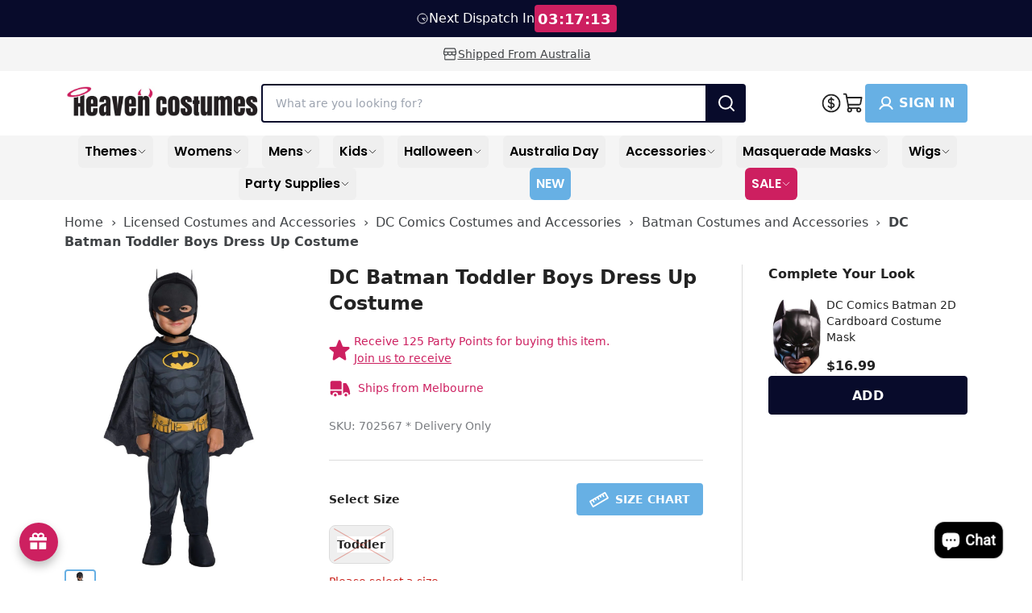

--- FILE ---
content_type: text/html; charset=utf-8
request_url: https://www.heavencostumes.com.au/products/toddler-boys-dc-comics-batman-costume
body_size: 112497
content:
<!doctype html>
<html class="no-js" lang="en">
  <head>
    <meta charset="utf-8">
    <meta content="IE=edge" http-equiv="X-UA-Compatible">
    <link rel="canonical" href="https://www.heavencostumes.com.au/products/toddler-boys-dc-comics-batman-costume">
    <meta name="viewport" content="width=device-width, initial-scale=1.0, minimum-scale=1.0, viewport-fit=cover, user-scalable=yes">
    <meta name="robots" content="index,follow">

    <!-- Google Tag Manager --><script>
    ;(function (w, d, s, l, i) {
      w[l] = w[l] || []
      w[l].push({ 'gtm.start': new Date().getTime(), event: 'gtm.js' })
      var f = d.getElementsByTagName(s)[0],
        j = d.createElement(s),
        dl = l != 'dataLayer' ? '&l=' + l : ''
      j.async = true
      j.src = 'https://www.googletagmanager.com/gtm.js?id=' + i + dl
      f.parentNode.insertBefore(j, f)
    })(window, document, 'script', 'dataLayer', 'GTM-PBZS8G3')
  </script><!-- End Google Tag Manager -->
<link rel="preconnect" href="https://cdn.shopify.com" crossorigin>
<link rel="preconnect" href="https://use.typekit.net" crossorigin><link rel="preload" href="//www.heavencostumes.com.au/cdn/shop/t/295/assets/Poppins-SemiBold.woff2?v=96677601691727087841749167573" as="font" type="font/woff2" crossorigin="anonymous">
  <link rel="preload" href="//www.heavencostumes.com.au/cdn/shop/t/295/assets/Poppins-Medium.woff2?v=58615750137933567651749167572" as="font" type="font/woff2" crossorigin="anonymous">
  <link rel="preload" href="//www.heavencostumes.com.au/cdn/shop/t/295/assets/Poppins-Regular.woff2?v=31619048535972473441749167573" as="font" type="font/woff2" crossorigin="anonymous"><link rel="preload" href="//www.heavencostumes.com.au/cdn/shop/t/295/assets/theme.css?v=135900299187331616341762682882" as="style"><link rel="apple-touch-icon" sizes="180x180" href="//www.heavencostumes.com.au/cdn/shop/files/heaven-costumes-favicon-apple-version.png?crop=center&height=180&v=1709597283&width=180"><link rel="icon" type="image/png" sizes="32x32" href="//www.heavencostumes.com.au/cdn/shop/files/heaven-costumes-favicon-32-x-32px.png?crop=center&height=32&v=1709597282&width=32"><link rel="icon" type="image/png" sizes="16x16" href="//www.heavencostumes.com.au/cdn/shop/files/heaven-costumes-favicon-16-x-16px.png?crop=center&height=16&v=1709597282&width=16">
<title>Toddler Boys Batman Costume | DC Comics Batman Superhero Costume</title>


<meta name="description" content="Genuine, Toddler Boys DC Comics Batman Costume. Heaven Costumes - selling Superhero Costumes for Kids in Australia since 2008! Shop now!">
<meta property="og:url" content="https://www.heavencostumes.com.au/products/toddler-boys-dc-comics-batman-costume">
<meta property="og:site_name" content="Heaven Costumes">
<meta property="og:type" content="product">
<meta property="og:title" content="DC Batman Toddler Boys Dress Up Costume">
<meta property="og:description" content="Genuine, Toddler Boys DC Comics Batman Costume. Heaven Costumes - selling Superhero Costumes for Kids in Australia since 2008! Shop now!">
<meta property="og:image" content="http:files/k-rub-702567-toddler-boys-batman-superhero-dress-up-costume-1200.jpg">
<meta property="og:image:secure_url" content="https:files/k-rub-702567-toddler-boys-batman-superhero-dress-up-costume-1200.jpg"><meta property="og:price:amount" content="62.99"><meta property="og:price:currency" content="AUD"><meta name="twitter:title" content="DC Batman Toddler Boys Dress Up Costume">
<meta name="twitter:description" content="Genuine, Toddler Boys DC Comics Batman Costume. Heaven Costumes - selling Superhero Costumes for Kids in Australia since 2008! Shop now!">
<meta name="twitter:card" content="summary_large_image">
<meta name="twitter:image" content="https:files/k-rub-702567-toddler-boys-batman-superhero-dress-up-costume-1200.jpg">
<meta name="twitter:image:width" content="480">
<meta name="twitter:image:height" content="480">

<style>
  @font-face {
    font-family: 'Poppins';
    src: url(//www.heavencostumes.com.au/cdn/shop/t/295/assets/Poppins-Regular.eot?v=126653638070209939261749167572);
    src: url(//www.heavencostumes.com.au/cdn/shop/t/295/assets/Poppins-Regular.eot?%23iefix&v=126653638070209939261749167572) format('embedded-opentype'),
        url(//www.heavencostumes.com.au/cdn/shop/t/295/assets/Poppins-Regular.woff2?v=31619048535972473441749167573) format('woff2'),
        url(//www.heavencostumes.com.au/cdn/shop/t/295/assets/Poppins-Regular.woff?v=161564562241185591921749167573) format('woff'),
        url(//www.heavencostumes.com.au/cdn/shop/t/295/assets/Poppins-Regular.ttf?v=51219946531251273331749167572) format('truetype');
    font-weight: normal;
    font-style: normal;
    font-display: swap;
  }
  @font-face {
    font-family: 'Poppins';
    src: url(//www.heavencostumes.com.au/cdn/shop/t/295/assets/Poppins-Medium.eot?v=164925747329532643801749167572);
    src: url(//www.heavencostumes.com.au/cdn/shop/t/295/assets/Poppins-Medium.eot?%23iefix&v=164925747329532643801749167572) format('embedded-opentype'),
        url(//www.heavencostumes.com.au/cdn/shop/t/295/assets/Poppins-Medium.woff2?v=58615750137933567651749167572) format('woff2'),
        url(//www.heavencostumes.com.au/cdn/shop/t/295/assets/Poppins-Medium.woff?v=54019876799149209321749167572) format('woff'),
        url(//www.heavencostumes.com.au/cdn/shop/t/295/assets/Poppins-Medium.ttf?v=97786460761534094221749167572) format('truetype');
    font-weight: 500;
    font-style: normal;
    font-display: swap;
  }
  @font-face {
    font-family: 'Poppins';
    src: url(//www.heavencostumes.com.au/cdn/shop/t/295/assets/Poppins-SemiBold.eot?v=17853375951522944881749167573);
    src: url(//www.heavencostumes.com.au/cdn/shop/t/295/assets/Poppins-SemiBold.eot?%23iefix&v=17853375951522944881749167573) format('embedded-opentype'),
        url(//www.heavencostumes.com.au/cdn/shop/t/295/assets/Poppins-SemiBold.woff2?v=96677601691727087841749167573) format('woff2'),
        url(//www.heavencostumes.com.au/cdn/shop/t/295/assets/Poppins-SemiBold.woff?v=157902325362009748981749167573) format('woff'),
        url(//www.heavencostumes.com.au/cdn/shop/t/295/assets/Poppins-SemiBold.ttf?v=158144952186111286071749167573) format('truetype');
    font-weight: 600;
    font-style: normal;
    font-display: swap;
  }
</style>

  
<link
    rel="preload"
    href="https://fonts.googleapis.com/css?&family=Inter:400,500,600,700&family=Muli&display=swap"
    as="style"
    onload="this.onload=null;this.rel='stylesheet'"
  >
  <noscript>
    <link
      href="https://fonts.googleapis.com/css?&family=Inter:400,500,600,700&family=Muli&display=swap"
      rel="stylesheet"
      type="text/css"
    >
  </noscript>


<script type="text/javascript" id="globals-script">
  var GM_STATE = {
    cart: {
      initCart:{
  "attributes": {},
  "cart_level_discount_applications": [],
  "currency": "AUD",
  "item_count": 0,
  "items": [],
  "items_subtotal_price": 0,
  "note": null,
  "original_total_price": 0,
  "requires_shipping": false,
  "token": null,
  "total_discount": 0,
  "total_price": 0,
  "total_weight": 0.0
}
,
      miniEnable:false,
      noteEnable:false,
      thresholdEnable:false,
      thresholdAmount:0,
      cartMessage:"Shipping, discounts and gift cards applied at checkout.",
      cartRewardIcon:"//www.heavencostumes.com.au/cdn/shop/t/295/assets/reward-icon.png?v=179052829680737605301749167573",
      cartMessageNotLoggedMiniCart:"",
      cartMessageNotLoggedCartPage:"",
      cartRewardTextColor:"#232323",
      cartRewardBackgroundColor:"#DBF2FF",
    },
    customer: {
      logged:false,
      id: "",
      email: "",
    },
    shopify: {
      shop: "heaven-costumes-prod",
      shopUrl: "https:\/\/www.heavencostumes.com.au",
      templateName: "product",
      defaultCurrency: "AUD",
      moneyFormat: "${{amount}}",
      defaultImage:"//www.heavencostumes.com.au/cdn/shop/t/295/assets/great-success.png?v=27949471316813746881749167572",
    },
    routes: {
      cart_add_url: '/cart/add',
      cart_change_url: '/cart/change',
      cart_update_url: '/cart/update',
      cart_url: '/cart',
      predictive_search_url: '/search/suggest'
    },
    apis: {
      storefrontAccessToken: "c9c31b30e2a3389f171f83ac40927e2f",
      graphQlEndpoint: "https://heaven-costumes-prod.myshopify.com/api/2023-01/graphql.json",
    },
    bis:{
      clientId: "E2F46DV77R5A3P55Y5NM8AY7",
      campaignUniqueId: "E2F46DV77R5A3P55Y5NM8AY7-7",
      subscriberUniqueId: "131B4NEIDA9MU2HMEH3PUSKT"
    },
    apps: {
      backInStock: {
        url: "https:\/\/cartbite-app-api.staqlab.com\/grow\/api\/subscribers\/campaignMapping",
        title: "Email me when available",
        description: "Get notified via email when this product is back in stock.",
        message: "Request received. We will email you when it’s back.",
        notifyMeWhenAvailable: "Notify me",
        signUpToNewsletter: "Sign up to our newsletter"
      },
      klaviyo: {
        publicKey: "T6y3M7",
        listId: ""
      }
    },
    integrations: {
    },
    customs: {sizeLabelOrdering: ["1-2","2-3","2-4","3-4","3-5","4-5","4-6","5-6","5-7","6-8","7-8","7-9","8-10","9-10","9-12","10-12","11-12","12-14","13-14","14-16","0-6 Months","3-6 Months","0-9 Months","6-12 Months","12-18 Months","12-24 Months","18-24 Months","18-36 Months ","Newborn","Infant","Toddler","XXS","XXSmall","XS-S","XS","XSmall","Small","S","S-M","Medium","M","M-L","M - Plus","Large","L","XL","XLarge","L-XL","XXLarge","L - Plus","1X-2X","1-2X","2X-3X","2-3X","3X-4X","3-4X","1X","2X","2XL","3X","4X","5X","6X","5-6X","One Size","Standard","Plus Size","Plus","6","7","8","9","10","11","12"],
      badge: {
  "items":[],
  "tags": null,
  "ignore": []
}

    },
    badge: {
      showLabelNew: true
    }
  };
</script><script>
    // Create generic <script> in the <head> of the page to load the asset.
    var script = document.createElement('script');
    script.type = 'text/javascript';
    script.src = '//www.heavencostumes.com.au/cdn/shop/t/295/assets/module-global-scripts.js?v=93600801031357812301749167572';
    // Create a preload <link> in the <head> of the page for critical load.
    var preload = document.createElement('link')
    preload.rel="preload"
    preload.href="//www.heavencostumes.com.au/cdn/shop/t/295/assets/module-global-scripts.js?v=93600801031357812301749167572"
    preload.as="script"
    document.head.appendChild(preload);
    document.head.appendChild(script);
  </script><script type="text/javascript">
  var translate = {
    collection: {
      apllyFilter: "Apply Filters",
      filters: "Filters",
      clearSelections: "Clear selections",
      noOptionFilter: "No options filters",
      noProducts: "No product",
      noResults: "No results found for “{{ terms }}”. Check the spelling or use a different word or phrase.",
      previousPagination: "Previous",
      nextPagination: "next",
      showItems: "Showing {{ pagination_end }} of {{ totalResults }} items",
      loadMore: "Load {{ result }} more",
      selectOption: "Select Options",
      selectSize: "Select size",
      soldOut: "Sold out"
    },
    search: {
      didYouMean: "Did you mean",
      suggestionForSearch: "Suggested for your search"
    },
    general: {
      addToCart: "Add to cart",
      notifyMe: "Notify me",
      customer: "Account",
      account: "Sign In"
    },
    cart: {
      my_cart: "My Cart",
      view_bag: "View \u0026amp; Edit Cart",
      subtotal: "Subtotal",
      incl_gst: " (incl GST.)",
      total: "Total",
      hide_selections: "Checkout",
      view_selections: "Go to checkout",
      go_to_checkout: "Go to checkout",
      checkout: "Checkout",
      empty_cart: "Your cart is empty",
      empty_description: "Your shopping cart is empty, click below to continue shopping.",
      continue_shopping: "Continue shopping",
      my_bag: "My Bag",
      spend: "SPEND",
      to_receive_free_shipping: "TO RECEIVE FREE SHIPPING",
      get_free_shipping: "YOUR ORDER GETS FREE SHIPPING!"
    },
    product: {
      notifyMe: "Notify me",
      notifyMeWhenAvailable: "Notify me when it’s back in stock",
      subtextNotifyMe: "Enter your email to be first notified when it’s available again.",
      soldOut: "Sold Out",
      info: "Info",
      outStock: "Out of stock",
      lowStock: "Low stock",
      inStock: "In Stock",
      new: "New",
      viewDetail: "View details",
      giftCardInfo: "Recipient Information",
      add: "Add",
      exclusiveToUs: "Exclusive To Heaven Costumes",
      photosByUs: "Photos By Heaven Costumes",
    }
  }
</script>
<link rel="preload" href="//www.heavencostumes.com.au/cdn/shop/t/295/assets/theme.css?v=135900299187331616341762682882" as="style">
<link type="text/css" href="//www.heavencostumes.com.au/cdn/shop/t/295/assets/theme.css?v=135900299187331616341762682882" rel="stylesheet">

<!--<link type="text/css" href="//www.heavencostumes.com.au/cdn/shop/t/295/assets/template-product.css?v=135297" rel="stylesheet">-->
<script>
  window.SLS = window.SLS || {}
  window.SLS.asyncLoad = function (urls) {
    for (var i = 0; i < urls.length; i++) {
      var s = document.createElement('script')
      s.type = 'text/javascript'
      s.defer = true
      if (typeof urls[i] === 'string') {
        s.src = urls[i]
      } else {
        s.src = urls[i].url
        s.onload = urls[i].callback
      }
      var x = document.getElementsByTagName('script')[0]
      x.parentNode.insertBefore(s, x)
    }
  }
</script>
<script src="//www.heavencostumes.com.au/cdn/shop/t/295/assets/preact.js?v=137834711607230144581749167573" async></script>
<script src="//www.heavencostumes.com.au/cdn/shop/t/295/assets/swiper.js?v=169715900892277564881749167573" defer></script>
<script>
  window.YETT_BLACKLIST = [...[].map(keyword => new RegExp(keyword.trim()))];
  window.YETT_TIMEOUT = "5000";
</script>

<script>
!function(e,t){"object"==typeof exports&&"undefined"!=typeof module?t(exports):"function"==typeof define&&define.amd?define(["exports"],t):t((e="undefined"!=typeof globalThis?globalThis:e||self).yett={})}(this,(function(e){"use strict";var t="javascript/blocked",r={blacklist:window.YETT_BLACKLIST,whitelist:window.YETT_WHITELIST},i={blacklisted:[]},n=(e,i)=>e&&(!i||i!==t)&&(!r.blacklist||r.blacklist.some((t=>t.test(e))))&&(!r.whitelist||r.whitelist.every((t=>!t.test(e)))),c=function(e){var t=e.getAttribute("src");return r.blacklist&&r.blacklist.every((e=>!e.test(t)))||r.whitelist&&r.whitelist.some((e=>e.test(t)))},s=new MutationObserver((e=>{for(var r=0;r<e.length;r++)for(var{addedNodes:c}=e[r],s=function(e){var r=c[e];if(1===r.nodeType&&"SCRIPT"===r.tagName){var s=r.src,o=r.type;if(n(s,o)){i.blacklisted.push([r,r.type]),r.type=t;r.addEventListener("beforescriptexecute",(function e(i){r.getAttribute("type")===t&&i.preventDefault(),r.removeEventListener("beforescriptexecute",e)})),r.parentElement&&r.parentElement.removeChild(r)}}},o=0;o<c.length;o++)s(o)}));function o(e,t){var r=Object.keys(e);if(Object.getOwnPropertySymbols){var i=Object.getOwnPropertySymbols(e);t&&(i=i.filter((function(t){return Object.getOwnPropertyDescriptor(e,t).enumerable}))),r.push.apply(r,i)}return r}function l(e){for(var t=1;t<arguments.length;t++){var r=null!=arguments[t]?arguments[t]:{};t%2?o(Object(r),!0).forEach((function(t){a(e,t,r[t])})):Object.getOwnPropertyDescriptors?Object.defineProperties(e,Object.getOwnPropertyDescriptors(r)):o(Object(r)).forEach((function(t){Object.defineProperty(e,t,Object.getOwnPropertyDescriptor(r,t))}))}return e}function a(e,t,r){return t in e?Object.defineProperty(e,t,{value:r,enumerable:!0,configurable:!0,writable:!0}):e[t]=r,e}s.observe(document.documentElement,{childList:!0,subtree:!0});var p=document.createElement,u={src:Object.getOwnPropertyDescriptor(HTMLScriptElement.prototype,"src"),type:Object.getOwnPropertyDescriptor(HTMLScriptElement.prototype,"type")};document.createElement=function(){for(var e=arguments.length,r=new Array(e),i=0;i<e;i++)r[i]=arguments[i];if("script"!==r[0].toLowerCase())return p.bind(document)(...r);var c=p.bind(document)(...r);try{Object.defineProperties(c,{src:l(l({},u.src),{},{set(e){n(e,c.type)&&u.type.set.call(this,t),u.src.set.call(this,e)}}),type:l(l({},u.type),{},{get(){var e=u.type.get.call(this);return e===t||n(this.src,e)?null:e},set(e){var r=n(c.src,c.type)?t:e;u.type.set.call(this,r)}})}),c.setAttribute=function(e,t){"type"===e||"src"===e?c[e]=t:HTMLScriptElement.prototype.setAttribute.call(c,e,t)}}catch(e){console.warn("Yett: unable to prevent script execution for script src ",c.src,".\n",'A likely cause would be because you are using a third-party browser extension that monkey patches the "document.createElement" function.')}return c};var b=new RegExp("[|\\{}()[\\]^$+*?.]","g");e.unblock=function(){for(var e=arguments.length,n=new Array(e),o=0;o<e;o++)n[o]=arguments[o];n.length<1?(r.blacklist=[],r.whitelist=[]):(r.blacklist&&(r.blacklist=r.blacklist.filter((e=>n.every((t=>"string"==typeof t?!e.test(t):t instanceof RegExp?e.toString()!==t.toString():void 0))))),r.whitelist&&(r.whitelist=[...r.whitelist,...n.map((e=>{if("string"==typeof e){var t=".*"+e.replace(b,"\\$&")+".*";if(r.whitelist.every((e=>e.toString()!==t.toString())))return new RegExp(t)}else if(e instanceof RegExp&&r.whitelist.every((t=>t.toString()!==e.toString())))return e;return null})).filter(Boolean)]));for(var l=document.querySelectorAll('script[type="'.concat(t,'"]')),a=0;a<l.length;a++){var p=l[a];c(p)&&(i.blacklisted.push([p,"application/javascript"]),p.parentElement.removeChild(p))}var u=0;[...i.blacklisted].forEach(((e,t)=>{var[r,n]=e;if(c(r)){for(var s=document.createElement("script"),o=0;o<r.attributes.length;o++){var l=r.attributes[o];"src"!==l.name&&"type"!==l.name&&s.setAttribute(l.name,r.attributes[o].value)}s.setAttribute("src",r.src),s.setAttribute("type",n||"application/javascript"),document.head.appendChild(s),i.blacklisted.splice(t-u,1),u++}})),r.blacklist&&r.blacklist.length<1&&s.disconnect()},Object.defineProperty(e,"__esModule",{value:!0})}));
</script>


    <script src="//searchanise-ef84.kxcdn.com/widgets/shopify/init.js?a=6D0R5f0x5v"></script>
    <script src="https://cdn.tailwindcss.com"></script><script>window.performance && window.performance.mark && window.performance.mark('shopify.content_for_header.start');</script><meta name="google-site-verification" content="7lOVp7OqRe4uhjL4n4gJUKz0BvgJI9gpnobv8gBGzaU">
<meta name="facebook-domain-verification" content="tfh3rym6n93zjf7qlcvfia5okux1fo">
<meta id="shopify-digital-wallet" name="shopify-digital-wallet" content="/81989402913/digital_wallets/dialog">
<meta name="shopify-checkout-api-token" content="beeb8cb2647be375af290f0db2c01639">
<meta id="in-context-paypal-metadata" data-shop-id="81989402913" data-venmo-supported="false" data-environment="production" data-locale="en_US" data-paypal-v4="true" data-currency="AUD">
<link rel="alternate" type="application/json+oembed" href="https://www.heavencostumes.com.au/products/toddler-boys-dc-comics-batman-costume.oembed">
<script async="async" src="/checkouts/internal/preloads.js?locale=en-AU"></script>
<link rel="preconnect" href="https://shop.app" crossorigin="anonymous">
<script async="async" src="https://shop.app/checkouts/internal/preloads.js?locale=en-AU&shop_id=81989402913" crossorigin="anonymous"></script>
<script id="apple-pay-shop-capabilities" type="application/json">{"shopId":81989402913,"countryCode":"AU","currencyCode":"AUD","merchantCapabilities":["supports3DS"],"merchantId":"gid:\/\/shopify\/Shop\/81989402913","merchantName":"Heaven Costumes","requiredBillingContactFields":["postalAddress","email","phone"],"requiredShippingContactFields":["postalAddress","email","phone"],"shippingType":"shipping","supportedNetworks":["visa","masterCard","amex","jcb"],"total":{"type":"pending","label":"Heaven Costumes","amount":"1.00"},"shopifyPaymentsEnabled":true,"supportsSubscriptions":true}</script>
<script id="shopify-features" type="application/json">{"accessToken":"beeb8cb2647be375af290f0db2c01639","betas":["rich-media-storefront-analytics"],"domain":"www.heavencostumes.com.au","predictiveSearch":true,"shopId":81989402913,"locale":"en"}</script>
<script>var Shopify = Shopify || {};
Shopify.shop = "heaven-costumes-prod.myshopify.com";
Shopify.locale = "en";
Shopify.currency = {"active":"AUD","rate":"1.0"};
Shopify.country = "AU";
Shopify.theme = {"name":"menu-integration","id":179029016865,"schema_name":null,"schema_version":null,"theme_store_id":null,"role":"main"};
Shopify.theme.handle = "null";
Shopify.theme.style = {"id":null,"handle":null};
Shopify.cdnHost = "www.heavencostumes.com.au/cdn";
Shopify.routes = Shopify.routes || {};
Shopify.routes.root = "/";</script>
<script type="module">!function(o){(o.Shopify=o.Shopify||{}).modules=!0}(window);</script>
<script>!function(o){function n(){var o=[];function n(){o.push(Array.prototype.slice.apply(arguments))}return n.q=o,n}var t=o.Shopify=o.Shopify||{};t.loadFeatures=n(),t.autoloadFeatures=n()}(window);</script>
<script>
  window.ShopifyPay = window.ShopifyPay || {};
  window.ShopifyPay.apiHost = "shop.app\/pay";
  window.ShopifyPay.redirectState = null;
</script>
<script id="shop-js-analytics" type="application/json">{"pageType":"product"}</script>
<script defer="defer" async type="module" src="//www.heavencostumes.com.au/cdn/shopifycloud/shop-js/modules/v2/client.init-shop-cart-sync_BT-GjEfc.en.esm.js"></script>
<script defer="defer" async type="module" src="//www.heavencostumes.com.au/cdn/shopifycloud/shop-js/modules/v2/chunk.common_D58fp_Oc.esm.js"></script>
<script defer="defer" async type="module" src="//www.heavencostumes.com.au/cdn/shopifycloud/shop-js/modules/v2/chunk.modal_xMitdFEc.esm.js"></script>
<script type="module">
  await import("//www.heavencostumes.com.au/cdn/shopifycloud/shop-js/modules/v2/client.init-shop-cart-sync_BT-GjEfc.en.esm.js");
await import("//www.heavencostumes.com.au/cdn/shopifycloud/shop-js/modules/v2/chunk.common_D58fp_Oc.esm.js");
await import("//www.heavencostumes.com.au/cdn/shopifycloud/shop-js/modules/v2/chunk.modal_xMitdFEc.esm.js");

  window.Shopify.SignInWithShop?.initShopCartSync?.({"fedCMEnabled":true,"windoidEnabled":true});

</script>
<script>
  window.Shopify = window.Shopify || {};
  if (!window.Shopify.featureAssets) window.Shopify.featureAssets = {};
  window.Shopify.featureAssets['shop-js'] = {"shop-cart-sync":["modules/v2/client.shop-cart-sync_DZOKe7Ll.en.esm.js","modules/v2/chunk.common_D58fp_Oc.esm.js","modules/v2/chunk.modal_xMitdFEc.esm.js"],"init-fed-cm":["modules/v2/client.init-fed-cm_B6oLuCjv.en.esm.js","modules/v2/chunk.common_D58fp_Oc.esm.js","modules/v2/chunk.modal_xMitdFEc.esm.js"],"shop-cash-offers":["modules/v2/client.shop-cash-offers_D2sdYoxE.en.esm.js","modules/v2/chunk.common_D58fp_Oc.esm.js","modules/v2/chunk.modal_xMitdFEc.esm.js"],"shop-login-button":["modules/v2/client.shop-login-button_QeVjl5Y3.en.esm.js","modules/v2/chunk.common_D58fp_Oc.esm.js","modules/v2/chunk.modal_xMitdFEc.esm.js"],"pay-button":["modules/v2/client.pay-button_DXTOsIq6.en.esm.js","modules/v2/chunk.common_D58fp_Oc.esm.js","modules/v2/chunk.modal_xMitdFEc.esm.js"],"shop-button":["modules/v2/client.shop-button_DQZHx9pm.en.esm.js","modules/v2/chunk.common_D58fp_Oc.esm.js","modules/v2/chunk.modal_xMitdFEc.esm.js"],"avatar":["modules/v2/client.avatar_BTnouDA3.en.esm.js"],"init-windoid":["modules/v2/client.init-windoid_CR1B-cfM.en.esm.js","modules/v2/chunk.common_D58fp_Oc.esm.js","modules/v2/chunk.modal_xMitdFEc.esm.js"],"init-shop-for-new-customer-accounts":["modules/v2/client.init-shop-for-new-customer-accounts_C_vY_xzh.en.esm.js","modules/v2/client.shop-login-button_QeVjl5Y3.en.esm.js","modules/v2/chunk.common_D58fp_Oc.esm.js","modules/v2/chunk.modal_xMitdFEc.esm.js"],"init-shop-email-lookup-coordinator":["modules/v2/client.init-shop-email-lookup-coordinator_BI7n9ZSv.en.esm.js","modules/v2/chunk.common_D58fp_Oc.esm.js","modules/v2/chunk.modal_xMitdFEc.esm.js"],"init-shop-cart-sync":["modules/v2/client.init-shop-cart-sync_BT-GjEfc.en.esm.js","modules/v2/chunk.common_D58fp_Oc.esm.js","modules/v2/chunk.modal_xMitdFEc.esm.js"],"shop-toast-manager":["modules/v2/client.shop-toast-manager_DiYdP3xc.en.esm.js","modules/v2/chunk.common_D58fp_Oc.esm.js","modules/v2/chunk.modal_xMitdFEc.esm.js"],"init-customer-accounts":["modules/v2/client.init-customer-accounts_D9ZNqS-Q.en.esm.js","modules/v2/client.shop-login-button_QeVjl5Y3.en.esm.js","modules/v2/chunk.common_D58fp_Oc.esm.js","modules/v2/chunk.modal_xMitdFEc.esm.js"],"init-customer-accounts-sign-up":["modules/v2/client.init-customer-accounts-sign-up_iGw4briv.en.esm.js","modules/v2/client.shop-login-button_QeVjl5Y3.en.esm.js","modules/v2/chunk.common_D58fp_Oc.esm.js","modules/v2/chunk.modal_xMitdFEc.esm.js"],"shop-follow-button":["modules/v2/client.shop-follow-button_CqMgW2wH.en.esm.js","modules/v2/chunk.common_D58fp_Oc.esm.js","modules/v2/chunk.modal_xMitdFEc.esm.js"],"checkout-modal":["modules/v2/client.checkout-modal_xHeaAweL.en.esm.js","modules/v2/chunk.common_D58fp_Oc.esm.js","modules/v2/chunk.modal_xMitdFEc.esm.js"],"shop-login":["modules/v2/client.shop-login_D91U-Q7h.en.esm.js","modules/v2/chunk.common_D58fp_Oc.esm.js","modules/v2/chunk.modal_xMitdFEc.esm.js"],"lead-capture":["modules/v2/client.lead-capture_BJmE1dJe.en.esm.js","modules/v2/chunk.common_D58fp_Oc.esm.js","modules/v2/chunk.modal_xMitdFEc.esm.js"],"payment-terms":["modules/v2/client.payment-terms_Ci9AEqFq.en.esm.js","modules/v2/chunk.common_D58fp_Oc.esm.js","modules/v2/chunk.modal_xMitdFEc.esm.js"]};
</script>
<script>window.shopifyAppUrls = ["https:\/\/cdn-app.cart-bot.net\/public\/js\/append.js?shop=heaven-costumes-prod.myshopify.com","https:\/\/joy.avada.io\/scripttag\/avada-joy-points-calculator.min.js?shop=heaven-costumes-prod.myshopify.com","https:\/\/searchanise-ef84.kxcdn.com\/widgets\/shopify\/init.js?a=6D0R5f0x5v\u0026shop=heaven-costumes-prod.myshopify.com",];</script>

<script id="__st">var __st={"a":81989402913,"offset":37800,"reqid":"49b71cb0-c037-4d04-8fe5-0c34bf3dc658-1769071343","pageurl":"www.heavencostumes.com.au\/products\/toddler-boys-dc-comics-batman-costume","u":"6aba37f21580","p":"product","rtyp":"product","rid":8974217183521};</script>
<script>window.ShopifyPaypalV4VisibilityTracking = true;</script>
<script id="captcha-bootstrap">!function(){'use strict';const t='contact',e='account',n='new_comment',o=[[t,t],['blogs',n],['comments',n],[t,'customer']],c=[[e,'customer_login'],[e,'guest_login'],[e,'recover_customer_password'],[e,'create_customer']],r=t=>t.map((([t,e])=>`form[action*='/${t}']:not([data-nocaptcha='true']) input[name='form_type'][value='${e}']`)).join(','),a=t=>()=>t?[...document.querySelectorAll(t)].map((t=>t.form)):[];function s(){const t=[...o],e=r(t);return a(e)}const i='password',u='form_key',d=['recaptcha-v3-token','g-recaptcha-response','h-captcha-response',i],f=()=>{try{return window.sessionStorage}catch{return}},m='__shopify_v',_=t=>t.elements[u];function p(t,e,n=!1){try{const o=window.sessionStorage,c=JSON.parse(o.getItem(e)),{data:r}=function(t){const{data:e,action:n}=t;return t[m]||n?{data:e,action:n}:{data:t,action:n}}(c);for(const[e,n]of Object.entries(r))t.elements[e]&&(t.elements[e].value=n);n&&o.removeItem(e)}catch(o){console.error('form repopulation failed',{error:o})}}const l='form_type',E='cptcha';function T(t){t.dataset[E]=!0}const w=window,h=w.document,L='Shopify',v='ce_forms',y='captcha';let A=!1;((t,e)=>{const n=(g='f06e6c50-85a8-45c8-87d0-21a2b65856fe',I='https://cdn.shopify.com/shopifycloud/storefront-forms-hcaptcha/ce_storefront_forms_captcha_hcaptcha.v1.5.2.iife.js',D={infoText:'Protected by hCaptcha',privacyText:'Privacy',termsText:'Terms'},(t,e,n)=>{const o=w[L][v],c=o.bindForm;if(c)return c(t,g,e,D).then(n);var r;o.q.push([[t,g,e,D],n]),r=I,A||(h.body.append(Object.assign(h.createElement('script'),{id:'captcha-provider',async:!0,src:r})),A=!0)});var g,I,D;w[L]=w[L]||{},w[L][v]=w[L][v]||{},w[L][v].q=[],w[L][y]=w[L][y]||{},w[L][y].protect=function(t,e){n(t,void 0,e),T(t)},Object.freeze(w[L][y]),function(t,e,n,w,h,L){const[v,y,A,g]=function(t,e,n){const i=e?o:[],u=t?c:[],d=[...i,...u],f=r(d),m=r(i),_=r(d.filter((([t,e])=>n.includes(e))));return[a(f),a(m),a(_),s()]}(w,h,L),I=t=>{const e=t.target;return e instanceof HTMLFormElement?e:e&&e.form},D=t=>v().includes(t);t.addEventListener('submit',(t=>{const e=I(t);if(!e)return;const n=D(e)&&!e.dataset.hcaptchaBound&&!e.dataset.recaptchaBound,o=_(e),c=g().includes(e)&&(!o||!o.value);(n||c)&&t.preventDefault(),c&&!n&&(function(t){try{if(!f())return;!function(t){const e=f();if(!e)return;const n=_(t);if(!n)return;const o=n.value;o&&e.removeItem(o)}(t);const e=Array.from(Array(32),(()=>Math.random().toString(36)[2])).join('');!function(t,e){_(t)||t.append(Object.assign(document.createElement('input'),{type:'hidden',name:u})),t.elements[u].value=e}(t,e),function(t,e){const n=f();if(!n)return;const o=[...t.querySelectorAll(`input[type='${i}']`)].map((({name:t})=>t)),c=[...d,...o],r={};for(const[a,s]of new FormData(t).entries())c.includes(a)||(r[a]=s);n.setItem(e,JSON.stringify({[m]:1,action:t.action,data:r}))}(t,e)}catch(e){console.error('failed to persist form',e)}}(e),e.submit())}));const S=(t,e)=>{t&&!t.dataset[E]&&(n(t,e.some((e=>e===t))),T(t))};for(const o of['focusin','change'])t.addEventListener(o,(t=>{const e=I(t);D(e)&&S(e,y())}));const B=e.get('form_key'),M=e.get(l),P=B&&M;t.addEventListener('DOMContentLoaded',(()=>{const t=y();if(P)for(const e of t)e.elements[l].value===M&&p(e,B);[...new Set([...A(),...v().filter((t=>'true'===t.dataset.shopifyCaptcha))])].forEach((e=>S(e,t)))}))}(h,new URLSearchParams(w.location.search),n,t,e,['guest_login'])})(!1,!0)}();</script>
<script integrity="sha256-4kQ18oKyAcykRKYeNunJcIwy7WH5gtpwJnB7kiuLZ1E=" data-source-attribution="shopify.loadfeatures" defer="defer" src="//www.heavencostumes.com.au/cdn/shopifycloud/storefront/assets/storefront/load_feature-a0a9edcb.js" crossorigin="anonymous"></script>
<script crossorigin="anonymous" defer="defer" src="//www.heavencostumes.com.au/cdn/shopifycloud/storefront/assets/shopify_pay/storefront-65b4c6d7.js?v=20250812"></script>
<script data-source-attribution="shopify.dynamic_checkout.dynamic.init">var Shopify=Shopify||{};Shopify.PaymentButton=Shopify.PaymentButton||{isStorefrontPortableWallets:!0,init:function(){window.Shopify.PaymentButton.init=function(){};var t=document.createElement("script");t.src="https://www.heavencostumes.com.au/cdn/shopifycloud/portable-wallets/latest/portable-wallets.en.js",t.type="module",document.head.appendChild(t)}};
</script>
<script data-source-attribution="shopify.dynamic_checkout.buyer_consent">
  function portableWalletsHideBuyerConsent(e){var t=document.getElementById("shopify-buyer-consent"),n=document.getElementById("shopify-subscription-policy-button");t&&n&&(t.classList.add("hidden"),t.setAttribute("aria-hidden","true"),n.removeEventListener("click",e))}function portableWalletsShowBuyerConsent(e){var t=document.getElementById("shopify-buyer-consent"),n=document.getElementById("shopify-subscription-policy-button");t&&n&&(t.classList.remove("hidden"),t.removeAttribute("aria-hidden"),n.addEventListener("click",e))}window.Shopify?.PaymentButton&&(window.Shopify.PaymentButton.hideBuyerConsent=portableWalletsHideBuyerConsent,window.Shopify.PaymentButton.showBuyerConsent=portableWalletsShowBuyerConsent);
</script>
<script data-source-attribution="shopify.dynamic_checkout.cart.bootstrap">document.addEventListener("DOMContentLoaded",(function(){function t(){return document.querySelector("shopify-accelerated-checkout-cart, shopify-accelerated-checkout")}if(t())Shopify.PaymentButton.init();else{new MutationObserver((function(e,n){t()&&(Shopify.PaymentButton.init(),n.disconnect())})).observe(document.body,{childList:!0,subtree:!0})}}));
</script>
<link id="shopify-accelerated-checkout-styles" rel="stylesheet" media="screen" href="https://www.heavencostumes.com.au/cdn/shopifycloud/portable-wallets/latest/accelerated-checkout-backwards-compat.css" crossorigin="anonymous">
<style id="shopify-accelerated-checkout-cart">
        #shopify-buyer-consent {
  margin-top: 1em;
  display: inline-block;
  width: 100%;
}

#shopify-buyer-consent.hidden {
  display: none;
}

#shopify-subscription-policy-button {
  background: none;
  border: none;
  padding: 0;
  text-decoration: underline;
  font-size: inherit;
  cursor: pointer;
}

#shopify-subscription-policy-button::before {
  box-shadow: none;
}

      </style>

<script>window.performance && window.performance.mark && window.performance.mark('shopify.content_for_header.end');</script>
  <!-- BEGIN app block: shopify://apps/schema-plus-for-seo/blocks/schemaplus_app_embed/0199c405-aef8-7230-87a6-aacc5fab62ed --><script src="https://cdn.shopify.com/extensions/019bdb8e-e5a7-79b7-83c6-b46920ee1f83/schemaplus-schemafiles-67/assets/loader.min.js" async></script><!-- BEGIN app snippet: products --><script type="application/ld+json" class="schemaplus-schema">[ { "@context": "http://schema.org",  "@type": "ProductGroup",  "@id": "https://www.heavencostumes.com.au/products/toddler-boys-dc-comics-batman-costume#product_sp_schemaplus", "mainEntityOfPage": { "@type": "WebPage", "@id": "https://www.heavencostumes.com.au/products/toddler-boys-dc-comics-batman-costume#webpage_sp_schemaplus", "sdDatePublished": "2026-01-22T19:12+1030", "sdPublisher": { "@context": "http://schema.org", "@type": "Organization", "@id": "https://schemaplus.io", "name": "SchemaPlus App" } }, "additionalProperty": [  { "@type": "PropertyValue", "name" : "Tags", "value": [ "dropship","Rubies Dropship" ] }  ,{"@type": "PropertyValue", "name" : "Size", "value": [ "Toddler" ] }  ],  "brand": { "@type": "Brand", "name": "Rubies",  "url": "https://www.heavencostumes.com.au/collections/vendors?q=Rubies"  },  "category":"Costume", "color": "Gray", "depth":"", "height":"", "itemCondition":"http://schema.org/NewCondition", "logo":"", "manufacturer":"", "material": "", "model":"",  "hasVariant": [ { "@type" : "Product",  "name" : "Toddler",  "sku": "702567T", "gtin12": "883028443024",  "mpn": "883028443024",  "image": "https://www.heavencostumes.com.au/cdn/shop/files/k-rub-702567-toddler-boys-batman-superhero-dress-up-costume-1200.jpg?v=1707452840&width=1200",  "description": "Toddler Boy's Black Batman Costume\nHe's the one person who can protect Gotham City from the numerous threats that continuously arise within the city walls. How one man can find himself so many notable foes, we will never know! From Catwoman and The Joker to Bane and Two Face there aren't many supervillains that don't have it in for the Dark Knight! No need to worry about him though, Bruce Wayne is pretty much indestructible, just like your little one will be wearing this Batman costume for toddlers! Ideal for a heroes and villains fancy dress party this DC Comics Batman costume will transform your mini me into the Caped Crusader!\n\n\nIncludes:\n\n\nJumpsuit with attached Boot Tops\nBelt\nCape\nMask\n\nDescription:\n\n\n\nBoy's 100% stretch polyester Batman costume jumpsuit is full length with a velcro closure at the back.\nThe steel grey jumpsuit features digitally printed black muscle and armour details on the torso, sleeves and pants.\nIn the centre of the torso there is a large yellow and black digital print of the Batman symbol.\nJumpsuit has black foam boot covers attached at the ankles with elastic to secure under shoes.\nIncluded yellow foam belt has pocket prints across the front and black waist ties at the sides.\nThe stretchy black cape has a scalloped hem and is attached to the jumpsuit via velcro fastens on the shoulders.\nCostume comes complete with a black fabric Batman character mask that has black felt ears.\nFront of the costume mask is black felt fabric with cut out eyes and a nose guard.\nThe character mask has a fleece fabric hooded back and a velcro fasten at the neck.\nThis is an officially licensed DC Comics costume.\n\n",  "brand": { "@type": "Brand", "name": "Rubies",  "url": "https://www.heavencostumes.com.au/collections/vendors?q=Rubies"  } ,"offers": { "@type": "Offer", "url": "https://www.heavencostumes.com.au/products/toddler-boys-dc-comics-batman-costume?variant=48031204737313", "@id": "48031204737313",  "inventoryLevel": { "@type": "QuantitativeValue", "value": "0" },  "availability": "http://schema.org/OutOfStock", "price" : 62.99, "priceSpecification": [ { "@type": "UnitPriceSpecification", "price": 62.99, "priceCurrency": "AUD" }  ], "priceCurrency": "AUD", "description": "AUD-6299---62.99", "priceValidUntil": "2030-12-21",  "shippingDetails": [  ],  "itemCondition":"http://schema.org/NewCondition", "seller": { "@type": "Organization", "name": "Heaven Costumes", "@id": "https://www.heavencostumes.com.au#organization_sp_schemaplus" } } } ],  "productGroupID":"8974217183521",  "productionDate":"", "purchaseDate":"", "releaseDate":"", "review": "",  "sku": null, "mpn": null,  "weight": { "@type": "QuantitativeValue", "unitCode": "LBR", "value": "" }, "width":"",  "description": "Toddler Boy's Black Batman Costume\nHe's the one person who can protect Gotham City from the numerous threats that continuously arise within the city walls. How one man can find himself so many notable foes, we will never know! From Catwoman and The Joker to Bane and Two Face there aren't many supervillains that don't have it in for the Dark Knight! No need to worry about him though, Bruce Wayne is pretty much indestructible, just like your little one will be wearing this Batman costume for toddlers! Ideal for a heroes and villains fancy dress party this DC Comics Batman costume will transform your mini me into the Caped Crusader!\n\n\nIncludes:\n\n\nJumpsuit with attached Boot Tops\nBelt\nCape\nMask\n\nDescription:\n\n\n\nBoy's 100% stretch polyester Batman costume jumpsuit is full length with a velcro closure at the back.\nThe steel grey jumpsuit features digitally printed black muscle and armour details on the torso, sleeves and pants.\nIn the centre of the torso there is a large yellow and black digital print of the Batman symbol.\nJumpsuit has black foam boot covers attached at the ankles with elastic to secure under shoes.\nIncluded yellow foam belt has pocket prints across the front and black waist ties at the sides.\nThe stretchy black cape has a scalloped hem and is attached to the jumpsuit via velcro fastens on the shoulders.\nCostume comes complete with a black fabric Batman character mask that has black felt ears.\nFront of the costume mask is black felt fabric with cut out eyes and a nose guard.\nThe character mask has a fleece fabric hooded back and a velcro fasten at the neck.\nThis is an officially licensed DC Comics costume.\n\n",  "image": [  "https:\/\/www.heavencostumes.com.au\/cdn\/shop\/files\/k-rub-702567-toddler-boys-batman-superhero-dress-up-costume-1200.jpg?v=1707452840\u0026width=1200" ], "name": "DC Batman Toddler Boys Dress Up Costume", "url": "https://www.heavencostumes.com.au/products/toddler-boys-dc-comics-batman-costume" } ]</script><!-- BEGIN app snippet: localBusiness --> <!-- END app snippet --><!-- BEGIN app snippet: faq --><!-- END app snippet --><!-- END app snippet --><script type="text/template" id="schemaplus-reviews-template"><!-- BEGIN app snippet: reviews --><script id="schemaplus-reviews-handler" > function handleReviews(){ let es = document.getElementsByClassName('schemaplus-schema'); es = Array.from(es).filter(el => el.getAttribute('data-type') === 'review');  for (let i = 0; i < es.length; i++) { let e = es[i],d = e.innerHTML;  if (d.includes("Trustpilot Review")) { e.remove(); continue; }  if (!d.toLowerCase().includes("judge.me")) { e.remove(); continue; }  let nc = d.replace(new RegExp('schemaplus-review-schema-id', 'g'), 'https://www.heavencostumes.com.au/products/toddler-boys-dc-comics-batman-costume#product_sp_schemaplus'); nc = nc.replace(/("@id"\s*:\s*"https:\/\/)[^\/"]+/g, `$1www.heavencostumes.com.au`); e.innerHTML = nc; }  }  handleReviews(); </script><!-- END app snippet --></script> <script src="https://cdn.shopify.com/extensions/019bdb8e-e5a7-79b7-83c6-b46920ee1f83/schemaplus-schemafiles-67/assets/insertReviewsHandler.min.js" async></script><!-- BEGIN app snippet: breadcrumbs --><!-- END app snippet --><!-- END app block --><!-- BEGIN app block: shopify://apps/judge-me-reviews/blocks/judgeme_core/61ccd3b1-a9f2-4160-9fe9-4fec8413e5d8 --><!-- Start of Judge.me Core -->






<link rel="dns-prefetch" href="https://cdnwidget.judge.me">
<link rel="dns-prefetch" href="https://cdn.judge.me">
<link rel="dns-prefetch" href="https://cdn1.judge.me">
<link rel="dns-prefetch" href="https://api.judge.me">

<script data-cfasync='false' class='jdgm-settings-script'>window.jdgmSettings={"pagination":5,"disable_web_reviews":false,"badge_no_review_text":"No reviews","badge_n_reviews_text":"{{ n }} review/reviews","badge_star_color":"#CD2060","hide_badge_preview_if_no_reviews":true,"badge_hide_text":false,"enforce_center_preview_badge":false,"widget_title":"Customer Reviews","widget_open_form_text":"Write a review","widget_close_form_text":"Cancel review","widget_refresh_page_text":"Refresh page","widget_summary_text":"Based on {{ number_of_reviews }} review/reviews","widget_no_review_text":"Be the first to write a review","widget_name_field_text":"Display name","widget_verified_name_field_text":"Verified Name (public)","widget_name_placeholder_text":"Display name","widget_required_field_error_text":"This field is required.","widget_email_field_text":"Email address","widget_verified_email_field_text":"Verified Email (private, can not be edited)","widget_email_placeholder_text":"Your email address","widget_email_field_error_text":"Please enter a valid email address.","widget_rating_field_text":"Rating","widget_review_title_field_text":"Review Title","widget_review_title_placeholder_text":"Give your review a title","widget_review_body_field_text":"Review content","widget_review_body_placeholder_text":"Start writing here...","widget_pictures_field_text":"Picture/Video (optional)","widget_submit_review_text":"Submit Review","widget_submit_verified_review_text":"Submit Verified Review","widget_submit_success_msg_with_auto_publish":"Thank you! Please refresh the page in a few moments to see your review. You can remove or edit your review by logging into \u003ca href='https://judge.me/login' target='_blank' rel='nofollow noopener'\u003eJudge.me\u003c/a\u003e","widget_submit_success_msg_no_auto_publish":"Thank you! Your review will be published as soon as it is approved by the shop admin. You can remove or edit your review by logging into \u003ca href='https://judge.me/login' target='_blank' rel='nofollow noopener'\u003eJudge.me\u003c/a\u003e","widget_show_default_reviews_out_of_total_text":"Showing {{ n_reviews_shown }} out of {{ n_reviews }} reviews.","widget_show_all_link_text":"Show all","widget_show_less_link_text":"Show less","widget_author_said_text":"{{ reviewer_name }} said:","widget_days_text":"{{ n }} days ago","widget_weeks_text":"{{ n }} week/weeks ago","widget_months_text":"{{ n }} month/months ago","widget_years_text":"{{ n }} year/years ago","widget_yesterday_text":"Yesterday","widget_today_text":"Today","widget_replied_text":"\u003e\u003e {{ shop_name }} replied:","widget_read_more_text":"Read more","widget_reviewer_name_as_initial":"last_initial","widget_rating_filter_color":"#5B5B5B","widget_rating_filter_see_all_text":"See all reviews","widget_sorting_most_recent_text":"Most Recent","widget_sorting_highest_rating_text":"Highest Rating","widget_sorting_lowest_rating_text":"Lowest Rating","widget_sorting_with_pictures_text":"Only Pictures","widget_sorting_most_helpful_text":"Most Helpful","widget_open_question_form_text":"Ask a question","widget_reviews_subtab_text":"Reviews","widget_questions_subtab_text":"Questions","widget_question_label_text":"Question","widget_answer_label_text":"Answer","widget_question_placeholder_text":"Write your question here","widget_submit_question_text":"Submit Question","widget_question_submit_success_text":"Thank you for your question! We will notify you once it gets answered.","widget_star_color":"#F9B301","verified_badge_text":"Verified","verified_badge_bg_color":"","verified_badge_text_color":"","verified_badge_placement":"left-of-reviewer-name","widget_review_max_height":3,"widget_hide_border":false,"widget_social_share":false,"widget_thumb":false,"widget_review_location_show":true,"widget_location_format":"","all_reviews_include_out_of_store_products":true,"all_reviews_out_of_store_text":"(out of store)","all_reviews_pagination":100,"all_reviews_product_name_prefix_text":"See","enable_review_pictures":true,"enable_question_anwser":true,"widget_theme":"leex","review_date_format":"timestamp","default_sort_method":"most-recent","widget_product_reviews_subtab_text":"Product Reviews","widget_shop_reviews_subtab_text":"Store Reviews","widget_other_products_reviews_text":"Reviews for other products","widget_store_reviews_subtab_text":"Store reviews","widget_no_store_reviews_text":"This store hasn't received any reviews yet","widget_web_restriction_product_reviews_text":"This product hasn't received any reviews yet","widget_no_items_text":"No items found","widget_show_more_text":"Show more","widget_write_a_store_review_text":"Write a Store Review","widget_other_languages_heading":"Reviews in Other Languages","widget_translate_review_text":"Translate review to {{ language }}","widget_translating_review_text":"Translating...","widget_show_original_translation_text":"Show original ({{ language }})","widget_translate_review_failed_text":"Review couldn't be translated.","widget_translate_review_retry_text":"Retry","widget_translate_review_try_again_later_text":"Try again later","show_product_url_for_grouped_product":true,"widget_sorting_pictures_first_text":"Pictures First","show_pictures_on_all_rev_page_mobile":false,"show_pictures_on_all_rev_page_desktop":false,"floating_tab_hide_mobile_install_preference":false,"floating_tab_button_name":"★ Reviews","floating_tab_title":"Let customers speak for us","floating_tab_button_color":"","floating_tab_button_background_color":"","floating_tab_url":"","floating_tab_url_enabled":false,"floating_tab_tab_style":"text","all_reviews_text_badge_text":"Customers rate us {{ shop.metafields.judgeme.all_reviews_rating | round: 1 }}/5 based on {{ shop.metafields.judgeme.all_reviews_count }} reviews.","all_reviews_text_badge_text_branded_style":"{{ shop.metafields.judgeme.all_reviews_rating | round: 1 }} out of 5 stars based on {{ shop.metafields.judgeme.all_reviews_count }} reviews","is_all_reviews_text_badge_a_link":false,"show_stars_for_all_reviews_text_badge":false,"all_reviews_text_badge_url":"","all_reviews_text_style":"branded","all_reviews_text_color_style":"judgeme_brand_color","all_reviews_text_color":"#108474","all_reviews_text_show_jm_brand":false,"featured_carousel_show_header":true,"featured_carousel_title":"Let customers speak for us","testimonials_carousel_title":"Customers are saying","videos_carousel_title":"Real customer stories","cards_carousel_title":"Customers are saying","featured_carousel_count_text":"from {{ n }} reviews","featured_carousel_add_link_to_all_reviews_page":false,"featured_carousel_url":"","featured_carousel_show_images":true,"featured_carousel_autoslide_interval":5,"featured_carousel_arrows_on_the_sides":false,"featured_carousel_height":250,"featured_carousel_width":80,"featured_carousel_image_size":0,"featured_carousel_image_height":250,"featured_carousel_arrow_color":"#eeeeee","verified_count_badge_style":"branded","verified_count_badge_orientation":"horizontal","verified_count_badge_color_style":"judgeme_brand_color","verified_count_badge_color":"#108474","is_verified_count_badge_a_link":false,"verified_count_badge_url":"","verified_count_badge_show_jm_brand":true,"widget_rating_preset_default":5,"widget_first_sub_tab":"product-reviews","widget_show_histogram":true,"widget_histogram_use_custom_color":true,"widget_pagination_use_custom_color":true,"widget_star_use_custom_color":false,"widget_verified_badge_use_custom_color":false,"widget_write_review_use_custom_color":false,"picture_reminder_submit_button":"Upload Pictures","enable_review_videos":true,"mute_video_by_default":true,"widget_sorting_videos_first_text":"Videos First","widget_review_pending_text":"Pending","featured_carousel_items_for_large_screen":3,"social_share_options_order":"Facebook,Twitter","remove_microdata_snippet":true,"disable_json_ld":true,"enable_json_ld_products":false,"preview_badge_show_question_text":true,"preview_badge_no_question_text":"No questions","preview_badge_n_question_text":"{{ number_of_questions }} question/questions","qa_badge_show_icon":false,"qa_badge_position":"below","remove_judgeme_branding":true,"widget_add_search_bar":true,"widget_search_bar_placeholder":"Search","widget_sorting_verified_only_text":"Verified only","featured_carousel_theme":"default","featured_carousel_show_rating":true,"featured_carousel_show_title":true,"featured_carousel_show_body":true,"featured_carousel_show_date":false,"featured_carousel_show_reviewer":true,"featured_carousel_show_product":false,"featured_carousel_header_background_color":"#108474","featured_carousel_header_text_color":"#ffffff","featured_carousel_name_product_separator":"reviewed","featured_carousel_full_star_background":"#108474","featured_carousel_empty_star_background":"#dadada","featured_carousel_vertical_theme_background":"#f9fafb","featured_carousel_verified_badge_enable":true,"featured_carousel_verified_badge_color":"#108474","featured_carousel_border_style":"round","featured_carousel_review_line_length_limit":3,"featured_carousel_more_reviews_button_text":"Read more reviews","featured_carousel_view_product_button_text":"View product","all_reviews_page_load_reviews_on":"button_click","all_reviews_page_load_more_text":"Load More Reviews","disable_fb_tab_reviews":false,"enable_ajax_cdn_cache":false,"widget_advanced_speed_features":5,"widget_public_name_text":"displayed publicly like","default_reviewer_name":"John Smith","default_reviewer_name_has_non_latin":true,"widget_reviewer_anonymous":"Anonymous","medals_widget_title":"Judge.me Review Medals","medals_widget_background_color":"#f9fafb","medals_widget_position":"footer_all_pages","medals_widget_border_color":"#f9fafb","medals_widget_verified_text_position":"left","medals_widget_use_monochromatic_version":false,"medals_widget_elements_color":"#108474","show_reviewer_avatar":false,"widget_invalid_yt_video_url_error_text":"Not a YouTube video URL","widget_max_length_field_error_text":"Please enter no more than {0} characters.","widget_show_country_flag":true,"widget_show_collected_via_shop_app":true,"widget_verified_by_shop_badge_style":"light","widget_verified_by_shop_text":"Verified by Shop","widget_show_photo_gallery":false,"widget_load_with_code_splitting":true,"widget_ugc_install_preference":false,"widget_ugc_title":"Made by us, Shared by you","widget_ugc_subtitle":"Tag us to see your picture featured in our page","widget_ugc_arrows_color":"#ffffff","widget_ugc_primary_button_text":"Buy Now","widget_ugc_primary_button_background_color":"#108474","widget_ugc_primary_button_text_color":"#ffffff","widget_ugc_primary_button_border_width":"0","widget_ugc_primary_button_border_style":"none","widget_ugc_primary_button_border_color":"#108474","widget_ugc_primary_button_border_radius":"25","widget_ugc_secondary_button_text":"Load More","widget_ugc_secondary_button_background_color":"#ffffff","widget_ugc_secondary_button_text_color":"#108474","widget_ugc_secondary_button_border_width":"2","widget_ugc_secondary_button_border_style":"solid","widget_ugc_secondary_button_border_color":"#108474","widget_ugc_secondary_button_border_radius":"25","widget_ugc_reviews_button_text":"View Reviews","widget_ugc_reviews_button_background_color":"#ffffff","widget_ugc_reviews_button_text_color":"#108474","widget_ugc_reviews_button_border_width":"2","widget_ugc_reviews_button_border_style":"solid","widget_ugc_reviews_button_border_color":"#108474","widget_ugc_reviews_button_border_radius":"25","widget_ugc_reviews_button_link_to":"judgeme-reviews-page","widget_ugc_show_post_date":true,"widget_ugc_max_width":"800","widget_rating_metafield_value_type":true,"widget_primary_color":"#CD2060","widget_enable_secondary_color":true,"widget_secondary_color":"#F2F2F2","widget_summary_average_rating_text":"{{ average_rating }} out of 5","widget_media_grid_title":"Customer photos \u0026 videos","widget_media_grid_see_more_text":"See more","widget_round_style":true,"widget_show_product_medals":false,"widget_verified_by_judgeme_text":"Verified by Judge.me","widget_show_store_medals":false,"widget_verified_by_judgeme_text_in_store_medals":"Verified by Judge.me","widget_media_field_exceed_quantity_message":"Sorry, we can only accept {{ max_media }} for one review.","widget_media_field_exceed_limit_message":"{{ file_name }} is too large, please select a {{ media_type }} less than {{ size_limit }}MB.","widget_review_submitted_text":"Review Submitted!","widget_question_submitted_text":"Question Submitted!","widget_close_form_text_question":"Cancel","widget_write_your_answer_here_text":"Write your answer here","widget_enabled_branded_link":true,"widget_show_collected_by_judgeme":false,"widget_reviewer_name_color":"#000000","widget_write_review_text_color":"","widget_write_review_bg_color":"","widget_collected_by_judgeme_text":"collected by Judge.me","widget_pagination_type":"standard","widget_load_more_text":"Load More","widget_load_more_color":"#000000","widget_full_review_text":"Full Review","widget_read_more_reviews_text":"Read More Reviews","widget_read_questions_text":"Read Questions","widget_questions_and_answers_text":"Questions \u0026 Answers","widget_verified_by_text":"Verified by","widget_verified_text":"Verified","widget_number_of_reviews_text":"{{ number_of_reviews }} reviews","widget_back_button_text":"Back","widget_next_button_text":"Next","widget_custom_forms_filter_button":"Filters","custom_forms_style":"horizontal","widget_show_review_information":false,"how_reviews_are_collected":"How reviews are collected?","widget_show_review_keywords":true,"widget_gdpr_statement":"How we use your data: We'll only contact you about the review you left, and only if necessary. By submitting your review, you agree to Judge.me's \u003ca href='https://judge.me/terms' target='_blank' rel='nofollow noopener'\u003eterms\u003c/a\u003e, \u003ca href='https://judge.me/privacy' target='_blank' rel='nofollow noopener'\u003eprivacy\u003c/a\u003e and \u003ca href='https://judge.me/content-policy' target='_blank' rel='nofollow noopener'\u003econtent\u003c/a\u003e policies.","widget_multilingual_sorting_enabled":false,"widget_translate_review_content_enabled":false,"widget_translate_review_content_method":"manual","popup_widget_review_selection":"automatically_with_pictures","popup_widget_round_border_style":true,"popup_widget_show_title":true,"popup_widget_show_body":true,"popup_widget_show_reviewer":false,"popup_widget_show_product":true,"popup_widget_show_pictures":true,"popup_widget_use_review_picture":true,"popup_widget_show_on_home_page":true,"popup_widget_show_on_product_page":true,"popup_widget_show_on_collection_page":true,"popup_widget_show_on_cart_page":true,"popup_widget_position":"bottom_left","popup_widget_first_review_delay":5,"popup_widget_duration":5,"popup_widget_interval":5,"popup_widget_review_count":5,"popup_widget_hide_on_mobile":true,"review_snippet_widget_round_border_style":true,"review_snippet_widget_card_color":"#FFFFFF","review_snippet_widget_slider_arrows_background_color":"#FFFFFF","review_snippet_widget_slider_arrows_color":"#000000","review_snippet_widget_star_color":"#108474","show_product_variant":false,"all_reviews_product_variant_label_text":"Variant: ","widget_show_verified_branding":false,"widget_ai_summary_title":"Customers say","widget_ai_summary_disclaimer":"AI-powered review summary based on recent customer reviews","widget_show_ai_summary":false,"widget_show_ai_summary_bg":false,"widget_show_review_title_input":true,"redirect_reviewers_invited_via_email":"external_form","request_store_review_after_product_review":true,"request_review_other_products_in_order":true,"review_form_color_scheme":"default","review_form_corner_style":"square","review_form_star_color":{},"review_form_text_color":"#333333","review_form_background_color":"#ffffff","review_form_field_background_color":"#fafafa","review_form_button_color":{},"review_form_button_text_color":"#ffffff","review_form_modal_overlay_color":"#000000","review_content_screen_title_text":"How would you rate this product?","review_content_introduction_text":"We would love it if you would share a bit about your experience.","store_review_form_title_text":"How would you rate this store?","store_review_form_introduction_text":"We would love it if you would share a bit about your experience.","show_review_guidance_text":true,"one_star_review_guidance_text":"Poor","five_star_review_guidance_text":"Great","customer_information_screen_title_text":"About you","customer_information_introduction_text":"Please tell us more about you.","custom_questions_screen_title_text":"Your experience in more detail","custom_questions_introduction_text":"Here are a few questions to help us understand more about your experience.","review_submitted_screen_title_text":"Thanks for your review!","review_submitted_screen_thank_you_text":"We are processing it and it will appear on the store soon.","review_submitted_screen_email_verification_text":"Please confirm your email by clicking the link we just sent you. This helps us keep reviews authentic.","review_submitted_request_store_review_text":"Would you like to share your experience of shopping with us?","review_submitted_review_other_products_text":"Would you like to review these products?","store_review_screen_title_text":"Would you like to share your experience of shopping with us?","store_review_introduction_text":"We value your feedback and use it to improve. Please share any thoughts or suggestions you have.","reviewer_media_screen_title_picture_text":"Share a picture","reviewer_media_introduction_picture_text":"Upload a photo to support your review.","reviewer_media_screen_title_video_text":"Share a video","reviewer_media_introduction_video_text":"Upload a video to support your review.","reviewer_media_screen_title_picture_or_video_text":"Share a picture or video","reviewer_media_introduction_picture_or_video_text":"Upload a photo or video to support your review.","reviewer_media_youtube_url_text":"Paste your Youtube URL here","advanced_settings_next_step_button_text":"Next","advanced_settings_close_review_button_text":"Close","modal_write_review_flow":false,"write_review_flow_required_text":"Required","write_review_flow_privacy_message_text":"We respect your privacy.","write_review_flow_anonymous_text":"Post review as anonymous","write_review_flow_visibility_text":"This won't be visible to other customers.","write_review_flow_multiple_selection_help_text":"Select as many as you like","write_review_flow_single_selection_help_text":"Select one option","write_review_flow_required_field_error_text":"This field is required","write_review_flow_invalid_email_error_text":"Please enter a valid email address","write_review_flow_max_length_error_text":"Max. {{ max_length }} characters.","write_review_flow_media_upload_text":"\u003cb\u003eClick to upload\u003c/b\u003e or drag and drop","write_review_flow_gdpr_statement":"We'll only contact you about your review if necessary. By submitting your review, you agree to our \u003ca href='https://judge.me/terms' target='_blank' rel='nofollow noopener'\u003eterms and conditions\u003c/a\u003e and \u003ca href='https://judge.me/privacy' target='_blank' rel='nofollow noopener'\u003eprivacy policy\u003c/a\u003e.","rating_only_reviews_enabled":false,"show_negative_reviews_help_screen":false,"new_review_flow_help_screen_rating_threshold":3,"negative_review_resolution_screen_title_text":"Tell us more","negative_review_resolution_text":"Your experience matters to us. If there were issues with your purchase, we're here to help. Feel free to reach out to us, we'd love the opportunity to make things right.","negative_review_resolution_button_text":"Contact us","negative_review_resolution_proceed_with_review_text":"Leave a review","negative_review_resolution_subject":"Issue with purchase from {{ shop_name }}.{{ order_name }}","preview_badge_collection_page_install_status":false,"widget_review_custom_css":"","preview_badge_custom_css":"","preview_badge_stars_count":"5-stars","featured_carousel_custom_css":"","floating_tab_custom_css":"","all_reviews_widget_custom_css":"","medals_widget_custom_css":"","verified_badge_custom_css":"","all_reviews_text_custom_css":"","transparency_badges_collected_via_store_invite":false,"transparency_badges_from_another_provider":false,"transparency_badges_collected_from_store_visitor":false,"transparency_badges_collected_by_verified_review_provider":false,"transparency_badges_earned_reward":false,"transparency_badges_collected_via_store_invite_text":"Review collected via store invitation","transparency_badges_from_another_provider_text":"Review collected from another provider","transparency_badges_collected_from_store_visitor_text":"Review collected from a store visitor","transparency_badges_written_in_google_text":"Review written in Google","transparency_badges_written_in_etsy_text":"Review written in Etsy","transparency_badges_written_in_shop_app_text":"Review written in Shop App","transparency_badges_earned_reward_text":"Review earned a reward for future purchase","product_review_widget_per_page":10,"widget_store_review_label_text":"Review about the store","checkout_comment_extension_title_on_product_page":"Customer Comments","checkout_comment_extension_num_latest_comment_show":5,"checkout_comment_extension_format":"name_and_timestamp","checkout_comment_customer_name":"last_initial","checkout_comment_comment_notification":true,"preview_badge_collection_page_install_preference":false,"preview_badge_home_page_install_preference":false,"preview_badge_product_page_install_preference":false,"review_widget_install_preference":"","review_carousel_install_preference":false,"floating_reviews_tab_install_preference":"none","verified_reviews_count_badge_install_preference":false,"all_reviews_text_install_preference":false,"review_widget_best_location":false,"judgeme_medals_install_preference":false,"review_widget_revamp_enabled":false,"review_widget_qna_enabled":false,"review_widget_header_theme":"minimal","review_widget_widget_title_enabled":true,"review_widget_header_text_size":"medium","review_widget_header_text_weight":"regular","review_widget_average_rating_style":"compact","review_widget_bar_chart_enabled":true,"review_widget_bar_chart_type":"numbers","review_widget_bar_chart_style":"standard","review_widget_expanded_media_gallery_enabled":false,"review_widget_reviews_section_theme":"standard","review_widget_image_style":"thumbnails","review_widget_review_image_ratio":"square","review_widget_stars_size":"medium","review_widget_verified_badge":"standard_text","review_widget_review_title_text_size":"medium","review_widget_review_text_size":"medium","review_widget_review_text_length":"medium","review_widget_number_of_columns_desktop":3,"review_widget_carousel_transition_speed":5,"review_widget_custom_questions_answers_display":"always","review_widget_button_text_color":"#FFFFFF","review_widget_text_color":"#000000","review_widget_lighter_text_color":"#7B7B7B","review_widget_corner_styling":"soft","review_widget_review_word_singular":"review","review_widget_review_word_plural":"reviews","review_widget_voting_label":"Helpful?","review_widget_shop_reply_label":"Reply from {{ shop_name }}:","review_widget_filters_title":"Filters","qna_widget_question_word_singular":"Question","qna_widget_question_word_plural":"Questions","qna_widget_answer_reply_label":"Answer from {{ answerer_name }}:","qna_content_screen_title_text":"Ask a question about this product","qna_widget_question_required_field_error_text":"Please enter your question.","qna_widget_flow_gdpr_statement":"We'll only contact you about your question if necessary. By submitting your question, you agree to our \u003ca href='https://judge.me/terms' target='_blank' rel='nofollow noopener'\u003eterms and conditions\u003c/a\u003e and \u003ca href='https://judge.me/privacy' target='_blank' rel='nofollow noopener'\u003eprivacy policy\u003c/a\u003e.","qna_widget_question_submitted_text":"Thanks for your question!","qna_widget_close_form_text_question":"Close","qna_widget_question_submit_success_text":"We’ll notify you by email when your question is answered.","all_reviews_widget_v2025_enabled":false,"all_reviews_widget_v2025_header_theme":"default","all_reviews_widget_v2025_widget_title_enabled":true,"all_reviews_widget_v2025_header_text_size":"medium","all_reviews_widget_v2025_header_text_weight":"regular","all_reviews_widget_v2025_average_rating_style":"compact","all_reviews_widget_v2025_bar_chart_enabled":true,"all_reviews_widget_v2025_bar_chart_type":"numbers","all_reviews_widget_v2025_bar_chart_style":"standard","all_reviews_widget_v2025_expanded_media_gallery_enabled":false,"all_reviews_widget_v2025_show_store_medals":true,"all_reviews_widget_v2025_show_photo_gallery":true,"all_reviews_widget_v2025_show_review_keywords":false,"all_reviews_widget_v2025_show_ai_summary":false,"all_reviews_widget_v2025_show_ai_summary_bg":false,"all_reviews_widget_v2025_add_search_bar":false,"all_reviews_widget_v2025_default_sort_method":"most-recent","all_reviews_widget_v2025_reviews_per_page":10,"all_reviews_widget_v2025_reviews_section_theme":"default","all_reviews_widget_v2025_image_style":"thumbnails","all_reviews_widget_v2025_review_image_ratio":"square","all_reviews_widget_v2025_stars_size":"medium","all_reviews_widget_v2025_verified_badge":"bold_badge","all_reviews_widget_v2025_review_title_text_size":"medium","all_reviews_widget_v2025_review_text_size":"medium","all_reviews_widget_v2025_review_text_length":"medium","all_reviews_widget_v2025_number_of_columns_desktop":3,"all_reviews_widget_v2025_carousel_transition_speed":5,"all_reviews_widget_v2025_custom_questions_answers_display":"always","all_reviews_widget_v2025_show_product_variant":false,"all_reviews_widget_v2025_show_reviewer_avatar":true,"all_reviews_widget_v2025_reviewer_name_as_initial":"","all_reviews_widget_v2025_review_location_show":false,"all_reviews_widget_v2025_location_format":"","all_reviews_widget_v2025_show_country_flag":false,"all_reviews_widget_v2025_verified_by_shop_badge_style":"light","all_reviews_widget_v2025_social_share":false,"all_reviews_widget_v2025_social_share_options_order":"Facebook,Twitter,LinkedIn,Pinterest","all_reviews_widget_v2025_pagination_type":"standard","all_reviews_widget_v2025_button_text_color":"#FFFFFF","all_reviews_widget_v2025_text_color":"#000000","all_reviews_widget_v2025_lighter_text_color":"#7B7B7B","all_reviews_widget_v2025_corner_styling":"soft","all_reviews_widget_v2025_title":"Customer reviews","all_reviews_widget_v2025_ai_summary_title":"Customers say about this store","all_reviews_widget_v2025_no_review_text":"Be the first to write a review","platform":"shopify","branding_url":"https://app.judge.me/reviews/stores/www.heavencostumes.com.au","branding_text":"Powered by Judge.me","locale":"en","reply_name":"Heaven Costumes","widget_version":"3.0","footer":true,"autopublish":true,"review_dates":true,"enable_custom_form":false,"shop_use_review_site":true,"shop_locale":"en","enable_multi_locales_translations":true,"show_review_title_input":true,"review_verification_email_status":"never","can_be_branded":true,"reply_name_text":"Heaven Costumes"};</script> <style class='jdgm-settings-style'>.jdgm-xx{left:0}:root{--jdgm-primary-color: #CD2060;--jdgm-secondary-color: #F2F2F2;--jdgm-star-color: #F9B301;--jdgm-write-review-text-color: white;--jdgm-write-review-bg-color: #CD2060;--jdgm-paginate-color: #000000;--jdgm-border-radius: 10;--jdgm-reviewer-name-color: #000000}.jdgm-histogram__bar-content{background-color:#5B5B5B}.jdgm-rev[data-verified-buyer=true] .jdgm-rev__icon.jdgm-rev__icon:after,.jdgm-rev__buyer-badge.jdgm-rev__buyer-badge{color:white;background-color:#CD2060}.jdgm-review-widget--small .jdgm-gallery.jdgm-gallery .jdgm-gallery__thumbnail-link:nth-child(8) .jdgm-gallery__thumbnail-wrapper.jdgm-gallery__thumbnail-wrapper:before{content:"See more"}@media only screen and (min-width: 768px){.jdgm-gallery.jdgm-gallery .jdgm-gallery__thumbnail-link:nth-child(8) .jdgm-gallery__thumbnail-wrapper.jdgm-gallery__thumbnail-wrapper:before{content:"See more"}}.jdgm-preview-badge .jdgm-star.jdgm-star{color:#CD2060}.jdgm-prev-badge[data-average-rating='0.00']{display:none !important}.jdgm-rev .jdgm-rev__icon{display:none !important}.jdgm-author-fullname{display:none !important}.jdgm-author-all-initials{display:none !important}.jdgm-rev-widg__title{visibility:hidden}.jdgm-rev-widg__summary-text{visibility:hidden}.jdgm-prev-badge__text{visibility:hidden}.jdgm-rev__prod-link-prefix:before{content:'See'}.jdgm-rev__variant-label:before{content:'Variant: '}.jdgm-rev__out-of-store-text:before{content:'(out of store)'}@media only screen and (min-width: 768px){.jdgm-rev__pics .jdgm-rev_all-rev-page-picture-separator,.jdgm-rev__pics .jdgm-rev__product-picture{display:none}}@media only screen and (max-width: 768px){.jdgm-rev__pics .jdgm-rev_all-rev-page-picture-separator,.jdgm-rev__pics .jdgm-rev__product-picture{display:none}}.jdgm-preview-badge[data-template="product"]{display:none !important}.jdgm-preview-badge[data-template="collection"]{display:none !important}.jdgm-preview-badge[data-template="index"]{display:none !important}.jdgm-review-widget[data-from-snippet="true"]{display:none !important}.jdgm-verified-count-badget[data-from-snippet="true"]{display:none !important}.jdgm-carousel-wrapper[data-from-snippet="true"]{display:none !important}.jdgm-all-reviews-text[data-from-snippet="true"]{display:none !important}.jdgm-medals-section[data-from-snippet="true"]{display:none !important}.jdgm-ugc-media-wrapper[data-from-snippet="true"]{display:none !important}.jdgm-rev__transparency-badge[data-badge-type="review_collected_via_store_invitation"]{display:none !important}.jdgm-rev__transparency-badge[data-badge-type="review_collected_from_another_provider"]{display:none !important}.jdgm-rev__transparency-badge[data-badge-type="review_collected_from_store_visitor"]{display:none !important}.jdgm-rev__transparency-badge[data-badge-type="review_written_in_etsy"]{display:none !important}.jdgm-rev__transparency-badge[data-badge-type="review_written_in_google_business"]{display:none !important}.jdgm-rev__transparency-badge[data-badge-type="review_written_in_shop_app"]{display:none !important}.jdgm-rev__transparency-badge[data-badge-type="review_earned_for_future_purchase"]{display:none !important}.jdgm-review-snippet-widget .jdgm-rev-snippet-widget__cards-container .jdgm-rev-snippet-card{border-radius:8px;background:#fff}.jdgm-review-snippet-widget .jdgm-rev-snippet-widget__cards-container .jdgm-rev-snippet-card__rev-rating .jdgm-star{color:#108474}.jdgm-review-snippet-widget .jdgm-rev-snippet-widget__prev-btn,.jdgm-review-snippet-widget .jdgm-rev-snippet-widget__next-btn{border-radius:50%;background:#fff}.jdgm-review-snippet-widget .jdgm-rev-snippet-widget__prev-btn>svg,.jdgm-review-snippet-widget .jdgm-rev-snippet-widget__next-btn>svg{fill:#000}.jdgm-full-rev-modal.rev-snippet-widget .jm-mfp-container .jm-mfp-content,.jdgm-full-rev-modal.rev-snippet-widget .jm-mfp-container .jdgm-full-rev__icon,.jdgm-full-rev-modal.rev-snippet-widget .jm-mfp-container .jdgm-full-rev__pic-img,.jdgm-full-rev-modal.rev-snippet-widget .jm-mfp-container .jdgm-full-rev__reply{border-radius:8px}.jdgm-full-rev-modal.rev-snippet-widget .jm-mfp-container .jdgm-full-rev[data-verified-buyer="true"] .jdgm-full-rev__icon::after{border-radius:8px}.jdgm-full-rev-modal.rev-snippet-widget .jm-mfp-container .jdgm-full-rev .jdgm-rev__buyer-badge{border-radius:calc( 8px / 2 )}.jdgm-full-rev-modal.rev-snippet-widget .jm-mfp-container .jdgm-full-rev .jdgm-full-rev__replier::before{content:'Heaven Costumes'}.jdgm-full-rev-modal.rev-snippet-widget .jm-mfp-container .jdgm-full-rev .jdgm-full-rev__product-button{border-radius:calc( 8px * 6 )}
</style> <style class='jdgm-settings-style'></style> <script data-cfasync="false" type="text/javascript" async src="https://cdnwidget.judge.me/shopify_v2/leex.js" id="judgeme_widget_leex_js"></script>
<link id="judgeme_widget_leex_css" rel="stylesheet" type="text/css" media="nope!" onload="this.media='all'" href="https://cdnwidget.judge.me/widget_v3/theme/leex.css">

  
  
  
  <style class='jdgm-miracle-styles'>
  @-webkit-keyframes jdgm-spin{0%{-webkit-transform:rotate(0deg);-ms-transform:rotate(0deg);transform:rotate(0deg)}100%{-webkit-transform:rotate(359deg);-ms-transform:rotate(359deg);transform:rotate(359deg)}}@keyframes jdgm-spin{0%{-webkit-transform:rotate(0deg);-ms-transform:rotate(0deg);transform:rotate(0deg)}100%{-webkit-transform:rotate(359deg);-ms-transform:rotate(359deg);transform:rotate(359deg)}}@font-face{font-family:'JudgemeStar';src:url("[data-uri]") format("woff");font-weight:normal;font-style:normal}.jdgm-star{font-family:'JudgemeStar';display:inline !important;text-decoration:none !important;padding:0 4px 0 0 !important;margin:0 !important;font-weight:bold;opacity:1;-webkit-font-smoothing:antialiased;-moz-osx-font-smoothing:grayscale}.jdgm-star:hover{opacity:1}.jdgm-star:last-of-type{padding:0 !important}.jdgm-star.jdgm--on:before{content:"\e000"}.jdgm-star.jdgm--off:before{content:"\e001"}.jdgm-star.jdgm--half:before{content:"\e002"}.jdgm-widget *{margin:0;line-height:1.4;-webkit-box-sizing:border-box;-moz-box-sizing:border-box;box-sizing:border-box;-webkit-overflow-scrolling:touch}.jdgm-hidden{display:none !important;visibility:hidden !important}.jdgm-temp-hidden{display:none}.jdgm-spinner{width:40px;height:40px;margin:auto;border-radius:50%;border-top:2px solid #eee;border-right:2px solid #eee;border-bottom:2px solid #eee;border-left:2px solid #ccc;-webkit-animation:jdgm-spin 0.8s infinite linear;animation:jdgm-spin 0.8s infinite linear}.jdgm-spinner:empty{display:block}.jdgm-prev-badge{display:block !important}

</style>
<style class='jdgm-miracle-styles'>
  @font-face{font-family:'JudgemeStar';src:url("[data-uri]") format("woff");font-weight:normal;font-style:normal}

</style>


  
  
   


<script data-cfasync='false' class='jdgm-script'>
!function(e){window.jdgm=window.jdgm||{},jdgm.CDN_HOST="https://cdnwidget.judge.me/",jdgm.CDN_HOST_ALT="https://cdn2.judge.me/cdn/widget_frontend/",jdgm.API_HOST="https://api.judge.me/",jdgm.CDN_BASE_URL="https://cdn.shopify.com/extensions/019be17e-f3a5-7af8-ad6f-79a9f502fb85/judgeme-extensions-305/assets/",
jdgm.docReady=function(d){(e.attachEvent?"complete"===e.readyState:"loading"!==e.readyState)?
setTimeout(d,0):e.addEventListener("DOMContentLoaded",d)},jdgm.loadCSS=function(d,t,o,a){
!o&&jdgm.loadCSS.requestedUrls.indexOf(d)>=0||(jdgm.loadCSS.requestedUrls.push(d),
(a=e.createElement("link")).rel="stylesheet",a.class="jdgm-stylesheet",a.media="nope!",
a.href=d,a.onload=function(){this.media="all",t&&setTimeout(t)},e.body.appendChild(a))},
jdgm.loadCSS.requestedUrls=[],jdgm.loadJS=function(e,d){var t=new XMLHttpRequest;
t.onreadystatechange=function(){4===t.readyState&&(Function(t.response)(),d&&d(t.response))},
t.open("GET",e),t.onerror=function(){if(e.indexOf(jdgm.CDN_HOST)===0&&jdgm.CDN_HOST_ALT!==jdgm.CDN_HOST){var f=e.replace(jdgm.CDN_HOST,jdgm.CDN_HOST_ALT);jdgm.loadJS(f,d)}},t.send()},jdgm.docReady((function(){(window.jdgmLoadCSS||e.querySelectorAll(
".jdgm-widget, .jdgm-all-reviews-page").length>0)&&(jdgmSettings.widget_load_with_code_splitting?
parseFloat(jdgmSettings.widget_version)>=3?jdgm.loadCSS(jdgm.CDN_HOST+"widget_v3/base.css"):
jdgm.loadCSS(jdgm.CDN_HOST+"widget/base.css"):jdgm.loadCSS(jdgm.CDN_HOST+"shopify_v2.css"),
jdgm.loadJS(jdgm.CDN_HOST+"loa"+"der.js"))}))}(document);
</script>
<noscript><link rel="stylesheet" type="text/css" media="all" href="https://cdnwidget.judge.me/shopify_v2.css"></noscript>

<!-- BEGIN app snippet: theme_fix_tags --><script>
  (function() {
    var jdgmThemeFixes = null;
    if (!jdgmThemeFixes) return;
    var thisThemeFix = jdgmThemeFixes[Shopify.theme.id];
    if (!thisThemeFix) return;

    if (thisThemeFix.html) {
      document.addEventListener("DOMContentLoaded", function() {
        var htmlDiv = document.createElement('div');
        htmlDiv.classList.add('jdgm-theme-fix-html');
        htmlDiv.innerHTML = thisThemeFix.html;
        document.body.append(htmlDiv);
      });
    };

    if (thisThemeFix.css) {
      var styleTag = document.createElement('style');
      styleTag.classList.add('jdgm-theme-fix-style');
      styleTag.innerHTML = thisThemeFix.css;
      document.head.append(styleTag);
    };

    if (thisThemeFix.js) {
      var scriptTag = document.createElement('script');
      scriptTag.classList.add('jdgm-theme-fix-script');
      scriptTag.innerHTML = thisThemeFix.js;
      document.head.append(scriptTag);
    };
  })();
</script>
<!-- END app snippet -->
<!-- End of Judge.me Core -->



<!-- END app block --><!-- BEGIN app block: shopify://apps/bm-country-blocker-ip-blocker/blocks/boostmark-blocker/bf9db4b9-be4b-45e1-8127-bbcc07d93e7e -->

  <script src="https://cdn.shopify.com/extensions/019b300f-1323-7b7a-bda2-a589132c3189/boostymark-regionblock-71/assets/blocker.js?v=4&shop=heaven-costumes-prod.myshopify.com" async></script>
  <script src="https://cdn.shopify.com/extensions/019b300f-1323-7b7a-bda2-a589132c3189/boostymark-regionblock-71/assets/jk4ukh.js?c=6&shop=heaven-costumes-prod.myshopify.com" async></script>

  

  
    <script async>
      (function(_0x43a3c4,_0x482a4f){var _0x4fe466=_0x87db,_0x4bb61e=_0x43a3c4();while(!![]){try{var _0x570d02=parseInt(_0x4fe466(0x167))/0x1+parseInt(_0x4fe466(0x170))/0x2+-parseInt(_0x4fe466(0x16a))/0x3*(parseInt(_0x4fe466(0x163))/0x4)+-parseInt(_0x4fe466(0x165))/0x5*(-parseInt(_0x4fe466(0x171))/0x6)+-parseInt(_0x4fe466(0x164))/0x7+parseInt(_0x4fe466(0x175))/0x8*(parseInt(_0x4fe466(0x16c))/0x9)+-parseInt(_0x4fe466(0x16b))/0xa;if(_0x570d02===_0x482a4f)break;else _0x4bb61e['push'](_0x4bb61e['shift']());}catch(_0x16a6b1){_0x4bb61e['push'](_0x4bb61e['shift']());}}}(_0x4bb4,0xbe588),function e(){var _0x5c2146=_0x87db;window[_0x5c2146(0x168)]=![];var _0x44a2d6=new MutationObserver(function(_0x35b255){_0x35b255['forEach'](function(_0xcc323e){var _0x52d825=_0x87db;_0xcc323e[_0x52d825(0x172)]['forEach'](function(_0xec5229){var _0x5461ea=_0x52d825;if(_0xec5229[_0x5461ea(0x166)]==='SCRIPT'&&window[_0x5461ea(0x168)]==![]){var _0x3ddd07=_0xec5229[_0x5461ea(0x16e)]||_0xec5229['src'];_0x3ddd07[_0x5461ea(0x173)](_0x5461ea(0x16d))&&(window['_bm_blocked']=!![],window['_bm_blocked_script']=_0x3ddd07,_0xec5229['parentNode'][_0x5461ea(0x16f)](_0xec5229),_0x44a2d6['disconnect']());}});});});_0x44a2d6[_0x5c2146(0x169)](document[_0x5c2146(0x174)],{'childList':!![],'subtree':!![]});}());function _0x87db(_0x1caa51,_0x210fdf){var _0x4bb40d=_0x4bb4();return _0x87db=function(_0x87db3a,_0x6d5f1d){_0x87db3a=_0x87db3a-0x163;var _0x25c69d=_0x4bb40d[_0x87db3a];return _0x25c69d;},_0x87db(_0x1caa51,_0x210fdf);}function _0x4bb4(){var _0x34488a=['6613767OlDTvB','var\x20customDocumentWrite\x20=\x20function(content)','textContent','removeChild','344260PVAmNx','2365926DkpRjt','addedNodes','includes','documentElement','8ZTQQuG','41428iZlnfk','4553276eLvdxh','10VBbEzf','nodeName','1117587bSjere','_bm_blocked','observe','78LnVwNu','11138160VAaeEA'];_0x4bb4=function(){return _0x34488a;};return _0x4bb4();}
    </script>
  

  

  

  













<!-- END app block --><script src="https://cdn.shopify.com/extensions/19689677-6488-4a31-adf3-fcf4359c5fd9/forms-2295/assets/shopify-forms-loader.js" type="text/javascript" defer="defer"></script>
<script src="https://cdn.shopify.com/extensions/019bdf05-3e8a-7126-811b-a94f4a02d1f5/avada-joy-431/assets/joy-points-calculator-block.js" type="text/javascript" defer="defer"></script>
<script src="https://cdn.shopify.com/extensions/019be000-45e5-7dd5-bf55-19547a0e17ba/cartbite-76/assets/cartbite-embed.js" type="text/javascript" defer="defer"></script>
<script src="https://cdn.shopify.com/extensions/e8878072-2f6b-4e89-8082-94b04320908d/inbox-1254/assets/inbox-chat-loader.js" type="text/javascript" defer="defer"></script>
<script src="https://cdn.shopify.com/extensions/019be17e-f3a5-7af8-ad6f-79a9f502fb85/judgeme-extensions-305/assets/loader.js" type="text/javascript" defer="defer"></script>
<script src="https://cdn.shopify.com/extensions/019bdf05-3e8a-7126-811b-a94f4a02d1f5/avada-joy-431/assets/avada-joy.js" type="text/javascript" defer="defer"></script>
<link href="https://monorail-edge.shopifysvc.com" rel="dns-prefetch">
<script>(function(){if ("sendBeacon" in navigator && "performance" in window) {try {var session_token_from_headers = performance.getEntriesByType('navigation')[0].serverTiming.find(x => x.name == '_s').description;} catch {var session_token_from_headers = undefined;}var session_cookie_matches = document.cookie.match(/_shopify_s=([^;]*)/);var session_token_from_cookie = session_cookie_matches && session_cookie_matches.length === 2 ? session_cookie_matches[1] : "";var session_token = session_token_from_headers || session_token_from_cookie || "";function handle_abandonment_event(e) {var entries = performance.getEntries().filter(function(entry) {return /monorail-edge.shopifysvc.com/.test(entry.name);});if (!window.abandonment_tracked && entries.length === 0) {window.abandonment_tracked = true;var currentMs = Date.now();var navigation_start = performance.timing.navigationStart;var payload = {shop_id: 81989402913,url: window.location.href,navigation_start,duration: currentMs - navigation_start,session_token,page_type: "product"};window.navigator.sendBeacon("https://monorail-edge.shopifysvc.com/v1/produce", JSON.stringify({schema_id: "online_store_buyer_site_abandonment/1.1",payload: payload,metadata: {event_created_at_ms: currentMs,event_sent_at_ms: currentMs}}));}}window.addEventListener('pagehide', handle_abandonment_event);}}());</script>
<script id="web-pixels-manager-setup">(function e(e,d,r,n,o){if(void 0===o&&(o={}),!Boolean(null===(a=null===(i=window.Shopify)||void 0===i?void 0:i.analytics)||void 0===a?void 0:a.replayQueue)){var i,a;window.Shopify=window.Shopify||{};var t=window.Shopify;t.analytics=t.analytics||{};var s=t.analytics;s.replayQueue=[],s.publish=function(e,d,r){return s.replayQueue.push([e,d,r]),!0};try{self.performance.mark("wpm:start")}catch(e){}var l=function(){var e={modern:/Edge?\/(1{2}[4-9]|1[2-9]\d|[2-9]\d{2}|\d{4,})\.\d+(\.\d+|)|Firefox\/(1{2}[4-9]|1[2-9]\d|[2-9]\d{2}|\d{4,})\.\d+(\.\d+|)|Chrom(ium|e)\/(9{2}|\d{3,})\.\d+(\.\d+|)|(Maci|X1{2}).+ Version\/(15\.\d+|(1[6-9]|[2-9]\d|\d{3,})\.\d+)([,.]\d+|)( \(\w+\)|)( Mobile\/\w+|) Safari\/|Chrome.+OPR\/(9{2}|\d{3,})\.\d+\.\d+|(CPU[ +]OS|iPhone[ +]OS|CPU[ +]iPhone|CPU IPhone OS|CPU iPad OS)[ +]+(15[._]\d+|(1[6-9]|[2-9]\d|\d{3,})[._]\d+)([._]\d+|)|Android:?[ /-](13[3-9]|1[4-9]\d|[2-9]\d{2}|\d{4,})(\.\d+|)(\.\d+|)|Android.+Firefox\/(13[5-9]|1[4-9]\d|[2-9]\d{2}|\d{4,})\.\d+(\.\d+|)|Android.+Chrom(ium|e)\/(13[3-9]|1[4-9]\d|[2-9]\d{2}|\d{4,})\.\d+(\.\d+|)|SamsungBrowser\/([2-9]\d|\d{3,})\.\d+/,legacy:/Edge?\/(1[6-9]|[2-9]\d|\d{3,})\.\d+(\.\d+|)|Firefox\/(5[4-9]|[6-9]\d|\d{3,})\.\d+(\.\d+|)|Chrom(ium|e)\/(5[1-9]|[6-9]\d|\d{3,})\.\d+(\.\d+|)([\d.]+$|.*Safari\/(?![\d.]+ Edge\/[\d.]+$))|(Maci|X1{2}).+ Version\/(10\.\d+|(1[1-9]|[2-9]\d|\d{3,})\.\d+)([,.]\d+|)( \(\w+\)|)( Mobile\/\w+|) Safari\/|Chrome.+OPR\/(3[89]|[4-9]\d|\d{3,})\.\d+\.\d+|(CPU[ +]OS|iPhone[ +]OS|CPU[ +]iPhone|CPU IPhone OS|CPU iPad OS)[ +]+(10[._]\d+|(1[1-9]|[2-9]\d|\d{3,})[._]\d+)([._]\d+|)|Android:?[ /-](13[3-9]|1[4-9]\d|[2-9]\d{2}|\d{4,})(\.\d+|)(\.\d+|)|Mobile Safari.+OPR\/([89]\d|\d{3,})\.\d+\.\d+|Android.+Firefox\/(13[5-9]|1[4-9]\d|[2-9]\d{2}|\d{4,})\.\d+(\.\d+|)|Android.+Chrom(ium|e)\/(13[3-9]|1[4-9]\d|[2-9]\d{2}|\d{4,})\.\d+(\.\d+|)|Android.+(UC? ?Browser|UCWEB|U3)[ /]?(15\.([5-9]|\d{2,})|(1[6-9]|[2-9]\d|\d{3,})\.\d+)\.\d+|SamsungBrowser\/(5\.\d+|([6-9]|\d{2,})\.\d+)|Android.+MQ{2}Browser\/(14(\.(9|\d{2,})|)|(1[5-9]|[2-9]\d|\d{3,})(\.\d+|))(\.\d+|)|K[Aa][Ii]OS\/(3\.\d+|([4-9]|\d{2,})\.\d+)(\.\d+|)/},d=e.modern,r=e.legacy,n=navigator.userAgent;return n.match(d)?"modern":n.match(r)?"legacy":"unknown"}(),u="modern"===l?"modern":"legacy",c=(null!=n?n:{modern:"",legacy:""})[u],f=function(e){return[e.baseUrl,"/wpm","/b",e.hashVersion,"modern"===e.buildTarget?"m":"l",".js"].join("")}({baseUrl:d,hashVersion:r,buildTarget:u}),m=function(e){var d=e.version,r=e.bundleTarget,n=e.surface,o=e.pageUrl,i=e.monorailEndpoint;return{emit:function(e){var a=e.status,t=e.errorMsg,s=(new Date).getTime(),l=JSON.stringify({metadata:{event_sent_at_ms:s},events:[{schema_id:"web_pixels_manager_load/3.1",payload:{version:d,bundle_target:r,page_url:o,status:a,surface:n,error_msg:t},metadata:{event_created_at_ms:s}}]});if(!i)return console&&console.warn&&console.warn("[Web Pixels Manager] No Monorail endpoint provided, skipping logging."),!1;try{return self.navigator.sendBeacon.bind(self.navigator)(i,l)}catch(e){}var u=new XMLHttpRequest;try{return u.open("POST",i,!0),u.setRequestHeader("Content-Type","text/plain"),u.send(l),!0}catch(e){return console&&console.warn&&console.warn("[Web Pixels Manager] Got an unhandled error while logging to Monorail."),!1}}}}({version:r,bundleTarget:l,surface:e.surface,pageUrl:self.location.href,monorailEndpoint:e.monorailEndpoint});try{o.browserTarget=l,function(e){var d=e.src,r=e.async,n=void 0===r||r,o=e.onload,i=e.onerror,a=e.sri,t=e.scriptDataAttributes,s=void 0===t?{}:t,l=document.createElement("script"),u=document.querySelector("head"),c=document.querySelector("body");if(l.async=n,l.src=d,a&&(l.integrity=a,l.crossOrigin="anonymous"),s)for(var f in s)if(Object.prototype.hasOwnProperty.call(s,f))try{l.dataset[f]=s[f]}catch(e){}if(o&&l.addEventListener("load",o),i&&l.addEventListener("error",i),u)u.appendChild(l);else{if(!c)throw new Error("Did not find a head or body element to append the script");c.appendChild(l)}}({src:f,async:!0,onload:function(){if(!function(){var e,d;return Boolean(null===(d=null===(e=window.Shopify)||void 0===e?void 0:e.analytics)||void 0===d?void 0:d.initialized)}()){var d=window.webPixelsManager.init(e)||void 0;if(d){var r=window.Shopify.analytics;r.replayQueue.forEach((function(e){var r=e[0],n=e[1],o=e[2];d.publishCustomEvent(r,n,o)})),r.replayQueue=[],r.publish=d.publishCustomEvent,r.visitor=d.visitor,r.initialized=!0}}},onerror:function(){return m.emit({status:"failed",errorMsg:"".concat(f," has failed to load")})},sri:function(e){var d=/^sha384-[A-Za-z0-9+/=]+$/;return"string"==typeof e&&d.test(e)}(c)?c:"",scriptDataAttributes:o}),m.emit({status:"loading"})}catch(e){m.emit({status:"failed",errorMsg:(null==e?void 0:e.message)||"Unknown error"})}}})({shopId: 81989402913,storefrontBaseUrl: "https://www.heavencostumes.com.au",extensionsBaseUrl: "https://extensions.shopifycdn.com/cdn/shopifycloud/web-pixels-manager",monorailEndpoint: "https://monorail-edge.shopifysvc.com/unstable/produce_batch",surface: "storefront-renderer",enabledBetaFlags: ["2dca8a86"],webPixelsConfigList: [{"id":"1362526497","configuration":"{\"webPixelName\":\"Judge.me\"}","eventPayloadVersion":"v1","runtimeContext":"STRICT","scriptVersion":"34ad157958823915625854214640f0bf","type":"APP","apiClientId":683015,"privacyPurposes":["ANALYTICS"],"dataSharingAdjustments":{"protectedCustomerApprovalScopes":["read_customer_email","read_customer_name","read_customer_personal_data","read_customer_phone"]}},{"id":"742850849","configuration":"{\"config\":\"{\\\"google_tag_ids\\\":[\\\"G-QCWFQ3E32T\\\",\\\"AW-1052145154\\\",\\\"GT-NGBB8984\\\"],\\\"target_country\\\":\\\"AU\\\",\\\"gtag_events\\\":[{\\\"type\\\":\\\"begin_checkout\\\",\\\"action_label\\\":[\\\"G-QCWFQ3E32T\\\",\\\"AW-1052145154\\\/kR3TCOPF04waEILs2fUD\\\"]},{\\\"type\\\":\\\"search\\\",\\\"action_label\\\":[\\\"G-QCWFQ3E32T\\\",\\\"AW-1052145154\\\/TrYaCKnE04waEILs2fUD\\\"]},{\\\"type\\\":\\\"view_item\\\",\\\"action_label\\\":[\\\"G-QCWFQ3E32T\\\",\\\"AW-1052145154\\\/Bg_ECKbE04waEILs2fUD\\\",\\\"MC-58362N4HC8\\\"]},{\\\"type\\\":\\\"purchase\\\",\\\"action_label\\\":[\\\"G-QCWFQ3E32T\\\",\\\"AW-1052145154\\\/lJU9CKDE04waEILs2fUD\\\",\\\"MC-58362N4HC8\\\"]},{\\\"type\\\":\\\"page_view\\\",\\\"action_label\\\":[\\\"G-QCWFQ3E32T\\\",\\\"AW-1052145154\\\/kc81CKPE04waEILs2fUD\\\",\\\"MC-58362N4HC8\\\"]},{\\\"type\\\":\\\"add_payment_info\\\",\\\"action_label\\\":[\\\"G-QCWFQ3E32T\\\",\\\"AW-1052145154\\\/I01qCObF04waEILs2fUD\\\"]},{\\\"type\\\":\\\"add_to_cart\\\",\\\"action_label\\\":[\\\"G-QCWFQ3E32T\\\",\\\"AW-1052145154\\\/NzHcCODF04waEILs2fUD\\\"]}],\\\"enable_monitoring_mode\\\":false}\"}","eventPayloadVersion":"v1","runtimeContext":"OPEN","scriptVersion":"b2a88bafab3e21179ed38636efcd8a93","type":"APP","apiClientId":1780363,"privacyPurposes":[],"dataSharingAdjustments":{"protectedCustomerApprovalScopes":["read_customer_address","read_customer_email","read_customer_name","read_customer_personal_data","read_customer_phone"]}},{"id":"510918945","configuration":"{\"apiKey\":\"6D0R5f0x5v\", \"host\":\"searchserverapi.com\"}","eventPayloadVersion":"v1","runtimeContext":"STRICT","scriptVersion":"5559ea45e47b67d15b30b79e7c6719da","type":"APP","apiClientId":578825,"privacyPurposes":["ANALYTICS"],"dataSharingAdjustments":{"protectedCustomerApprovalScopes":["read_customer_personal_data"]}},{"id":"423526689","configuration":"{\"pixel_id\":\"7514232241987466\",\"pixel_type\":\"facebook_pixel\",\"metaapp_system_user_token\":\"-\"}","eventPayloadVersion":"v1","runtimeContext":"OPEN","scriptVersion":"ca16bc87fe92b6042fbaa3acc2fbdaa6","type":"APP","apiClientId":2329312,"privacyPurposes":["ANALYTICS","MARKETING","SALE_OF_DATA"],"dataSharingAdjustments":{"protectedCustomerApprovalScopes":["read_customer_address","read_customer_email","read_customer_name","read_customer_personal_data","read_customer_phone"]}},{"id":"258375969","configuration":"{\"tagID\":\"2614077345048\"}","eventPayloadVersion":"v1","runtimeContext":"STRICT","scriptVersion":"18031546ee651571ed29edbe71a3550b","type":"APP","apiClientId":3009811,"privacyPurposes":["ANALYTICS","MARKETING","SALE_OF_DATA"],"dataSharingAdjustments":{"protectedCustomerApprovalScopes":["read_customer_address","read_customer_email","read_customer_name","read_customer_personal_data","read_customer_phone"]}},{"id":"91160865","eventPayloadVersion":"1","runtimeContext":"LAX","scriptVersion":"3","type":"CUSTOM","privacyPurposes":["ANALYTICS","MARKETING","SALE_OF_DATA"],"name":"Google Ads Enhanced Conversion"},{"id":"91685153","eventPayloadVersion":"1","runtimeContext":"LAX","scriptVersion":"1","type":"CUSTOM","privacyPurposes":["ANALYTICS","MARKETING","SALE_OF_DATA"],"name":"New Google Ads Enhanced Conver"},{"id":"shopify-app-pixel","configuration":"{}","eventPayloadVersion":"v1","runtimeContext":"STRICT","scriptVersion":"0450","apiClientId":"shopify-pixel","type":"APP","privacyPurposes":["ANALYTICS","MARKETING"]},{"id":"shopify-custom-pixel","eventPayloadVersion":"v1","runtimeContext":"LAX","scriptVersion":"0450","apiClientId":"shopify-pixel","type":"CUSTOM","privacyPurposes":["ANALYTICS","MARKETING"]}],isMerchantRequest: false,initData: {"shop":{"name":"Heaven Costumes","paymentSettings":{"currencyCode":"AUD"},"myshopifyDomain":"heaven-costumes-prod.myshopify.com","countryCode":"AU","storefrontUrl":"https:\/\/www.heavencostumes.com.au"},"customer":null,"cart":null,"checkout":null,"productVariants":[{"price":{"amount":62.99,"currencyCode":"AUD"},"product":{"title":"DC Batman Toddler Boys Dress Up Costume","vendor":"Rubies","id":"8974217183521","untranslatedTitle":"DC Batman Toddler Boys Dress Up Costume","url":"\/products\/toddler-boys-dc-comics-batman-costume","type":"Costume"},"id":"48031204737313","image":{"src":"\/\/www.heavencostumes.com.au\/cdn\/shop\/files\/k-rub-702567-toddler-boys-batman-superhero-dress-up-costume-1200.jpg?v=1707452840"},"sku":"702567T","title":"Toddler","untranslatedTitle":"Toddler"}],"purchasingCompany":null},},"https://www.heavencostumes.com.au/cdn","fcfee988w5aeb613cpc8e4bc33m6693e112",{"modern":"","legacy":""},{"shopId":"81989402913","storefrontBaseUrl":"https:\/\/www.heavencostumes.com.au","extensionBaseUrl":"https:\/\/extensions.shopifycdn.com\/cdn\/shopifycloud\/web-pixels-manager","surface":"storefront-renderer","enabledBetaFlags":"[\"2dca8a86\"]","isMerchantRequest":"false","hashVersion":"fcfee988w5aeb613cpc8e4bc33m6693e112","publish":"custom","events":"[[\"page_viewed\",{}],[\"product_viewed\",{\"productVariant\":{\"price\":{\"amount\":62.99,\"currencyCode\":\"AUD\"},\"product\":{\"title\":\"DC Batman Toddler Boys Dress Up Costume\",\"vendor\":\"Rubies\",\"id\":\"8974217183521\",\"untranslatedTitle\":\"DC Batman Toddler Boys Dress Up Costume\",\"url\":\"\/products\/toddler-boys-dc-comics-batman-costume\",\"type\":\"Costume\"},\"id\":\"48031204737313\",\"image\":{\"src\":\"\/\/www.heavencostumes.com.au\/cdn\/shop\/files\/k-rub-702567-toddler-boys-batman-superhero-dress-up-costume-1200.jpg?v=1707452840\"},\"sku\":\"702567T\",\"title\":\"Toddler\",\"untranslatedTitle\":\"Toddler\"}}]]"});</script><script>
  window.ShopifyAnalytics = window.ShopifyAnalytics || {};
  window.ShopifyAnalytics.meta = window.ShopifyAnalytics.meta || {};
  window.ShopifyAnalytics.meta.currency = 'AUD';
  var meta = {"product":{"id":8974217183521,"gid":"gid:\/\/shopify\/Product\/8974217183521","vendor":"Rubies","type":"Costume","handle":"toddler-boys-dc-comics-batman-costume","variants":[{"id":48031204737313,"price":6299,"name":"DC Batman Toddler Boys Dress Up Costume - Toddler","public_title":"Toddler","sku":"702567T"}],"remote":false},"page":{"pageType":"product","resourceType":"product","resourceId":8974217183521,"requestId":"49b71cb0-c037-4d04-8fe5-0c34bf3dc658-1769071343"}};
  for (var attr in meta) {
    window.ShopifyAnalytics.meta[attr] = meta[attr];
  }
</script>
<script class="analytics">
  (function () {
    var customDocumentWrite = function(content) {
      var jquery = null;

      if (window.jQuery) {
        jquery = window.jQuery;
      } else if (window.Checkout && window.Checkout.$) {
        jquery = window.Checkout.$;
      }

      if (jquery) {
        jquery('body').append(content);
      }
    };

    var hasLoggedConversion = function(token) {
      if (token) {
        return document.cookie.indexOf('loggedConversion=' + token) !== -1;
      }
      return false;
    }

    var setCookieIfConversion = function(token) {
      if (token) {
        var twoMonthsFromNow = new Date(Date.now());
        twoMonthsFromNow.setMonth(twoMonthsFromNow.getMonth() + 2);

        document.cookie = 'loggedConversion=' + token + '; expires=' + twoMonthsFromNow;
      }
    }

    var trekkie = window.ShopifyAnalytics.lib = window.trekkie = window.trekkie || [];
    if (trekkie.integrations) {
      return;
    }
    trekkie.methods = [
      'identify',
      'page',
      'ready',
      'track',
      'trackForm',
      'trackLink'
    ];
    trekkie.factory = function(method) {
      return function() {
        var args = Array.prototype.slice.call(arguments);
        args.unshift(method);
        trekkie.push(args);
        return trekkie;
      };
    };
    for (var i = 0; i < trekkie.methods.length; i++) {
      var key = trekkie.methods[i];
      trekkie[key] = trekkie.factory(key);
    }
    trekkie.load = function(config) {
      trekkie.config = config || {};
      trekkie.config.initialDocumentCookie = document.cookie;
      var first = document.getElementsByTagName('script')[0];
      var script = document.createElement('script');
      script.type = 'text/javascript';
      script.onerror = function(e) {
        var scriptFallback = document.createElement('script');
        scriptFallback.type = 'text/javascript';
        scriptFallback.onerror = function(error) {
                var Monorail = {
      produce: function produce(monorailDomain, schemaId, payload) {
        var currentMs = new Date().getTime();
        var event = {
          schema_id: schemaId,
          payload: payload,
          metadata: {
            event_created_at_ms: currentMs,
            event_sent_at_ms: currentMs
          }
        };
        return Monorail.sendRequest("https://" + monorailDomain + "/v1/produce", JSON.stringify(event));
      },
      sendRequest: function sendRequest(endpointUrl, payload) {
        // Try the sendBeacon API
        if (window && window.navigator && typeof window.navigator.sendBeacon === 'function' && typeof window.Blob === 'function' && !Monorail.isIos12()) {
          var blobData = new window.Blob([payload], {
            type: 'text/plain'
          });

          if (window.navigator.sendBeacon(endpointUrl, blobData)) {
            return true;
          } // sendBeacon was not successful

        } // XHR beacon

        var xhr = new XMLHttpRequest();

        try {
          xhr.open('POST', endpointUrl);
          xhr.setRequestHeader('Content-Type', 'text/plain');
          xhr.send(payload);
        } catch (e) {
          console.log(e);
        }

        return false;
      },
      isIos12: function isIos12() {
        return window.navigator.userAgent.lastIndexOf('iPhone; CPU iPhone OS 12_') !== -1 || window.navigator.userAgent.lastIndexOf('iPad; CPU OS 12_') !== -1;
      }
    };
    Monorail.produce('monorail-edge.shopifysvc.com',
      'trekkie_storefront_load_errors/1.1',
      {shop_id: 81989402913,
      theme_id: 179029016865,
      app_name: "storefront",
      context_url: window.location.href,
      source_url: "//www.heavencostumes.com.au/cdn/s/trekkie.storefront.1bbfab421998800ff09850b62e84b8915387986d.min.js"});

        };
        scriptFallback.async = true;
        scriptFallback.src = '//www.heavencostumes.com.au/cdn/s/trekkie.storefront.1bbfab421998800ff09850b62e84b8915387986d.min.js';
        first.parentNode.insertBefore(scriptFallback, first);
      };
      script.async = true;
      script.src = '//www.heavencostumes.com.au/cdn/s/trekkie.storefront.1bbfab421998800ff09850b62e84b8915387986d.min.js';
      first.parentNode.insertBefore(script, first);
    };
    trekkie.load(
      {"Trekkie":{"appName":"storefront","development":false,"defaultAttributes":{"shopId":81989402913,"isMerchantRequest":null,"themeId":179029016865,"themeCityHash":"1751688602465625155","contentLanguage":"en","currency":"AUD","eventMetadataId":"94a9dfc6-2a2c-47b2-a18f-abe0a1cde05d"},"isServerSideCookieWritingEnabled":true,"monorailRegion":"shop_domain","enabledBetaFlags":["65f19447"]},"Session Attribution":{},"S2S":{"facebookCapiEnabled":true,"source":"trekkie-storefront-renderer","apiClientId":580111}}
    );

    var loaded = false;
    trekkie.ready(function() {
      if (loaded) return;
      loaded = true;

      window.ShopifyAnalytics.lib = window.trekkie;

      var originalDocumentWrite = document.write;
      document.write = customDocumentWrite;
      try { window.ShopifyAnalytics.merchantGoogleAnalytics.call(this); } catch(error) {};
      document.write = originalDocumentWrite;

      window.ShopifyAnalytics.lib.page(null,{"pageType":"product","resourceType":"product","resourceId":8974217183521,"requestId":"49b71cb0-c037-4d04-8fe5-0c34bf3dc658-1769071343","shopifyEmitted":true});

      var match = window.location.pathname.match(/checkouts\/(.+)\/(thank_you|post_purchase)/)
      var token = match? match[1]: undefined;
      if (!hasLoggedConversion(token)) {
        setCookieIfConversion(token);
        window.ShopifyAnalytics.lib.track("Viewed Product",{"currency":"AUD","variantId":48031204737313,"productId":8974217183521,"productGid":"gid:\/\/shopify\/Product\/8974217183521","name":"DC Batman Toddler Boys Dress Up Costume - Toddler","price":"62.99","sku":"702567T","brand":"Rubies","variant":"Toddler","category":"Costume","nonInteraction":true,"remote":false},undefined,undefined,{"shopifyEmitted":true});
      window.ShopifyAnalytics.lib.track("monorail:\/\/trekkie_storefront_viewed_product\/1.1",{"currency":"AUD","variantId":48031204737313,"productId":8974217183521,"productGid":"gid:\/\/shopify\/Product\/8974217183521","name":"DC Batman Toddler Boys Dress Up Costume - Toddler","price":"62.99","sku":"702567T","brand":"Rubies","variant":"Toddler","category":"Costume","nonInteraction":true,"remote":false,"referer":"https:\/\/www.heavencostumes.com.au\/products\/toddler-boys-dc-comics-batman-costume"});
      }
    });


        var eventsListenerScript = document.createElement('script');
        eventsListenerScript.async = true;
        eventsListenerScript.src = "//www.heavencostumes.com.au/cdn/shopifycloud/storefront/assets/shop_events_listener-3da45d37.js";
        document.getElementsByTagName('head')[0].appendChild(eventsListenerScript);

})();</script>
<script
  defer
  src="https://www.heavencostumes.com.au/cdn/shopifycloud/perf-kit/shopify-perf-kit-3.0.4.min.js"
  data-application="storefront-renderer"
  data-shop-id="81989402913"
  data-render-region="gcp-us-central1"
  data-page-type="product"
  data-theme-instance-id="179029016865"
  data-theme-name=""
  data-theme-version=""
  data-monorail-region="shop_domain"
  data-resource-timing-sampling-rate="10"
  data-shs="true"
  data-shs-beacon="true"
  data-shs-export-with-fetch="true"
  data-shs-logs-sample-rate="1"
  data-shs-beacon-endpoint="https://www.heavencostumes.com.au/api/collect"
></script>
</head>

  <body id="toddler-boys-batman-costume-dc-comics-batman-superhero-costume" class="no-touch template template-product">
    <a class="hidden skip_link" id="skip_to_content" href="#main">Skip to Main Content</a>
    <div id="page">
      <input type="checkbox" id="mobile-menu-toggle" class="hidden"><script>
  window.algoliaConfig = {
    appId:"IRKUK6CRZU",
    apiKey:"d6e6de82c450010743b0601eb645f2b6",
    defaultIndex:"shopify_products",
    fallbackCollection: 'all',
    hitsPerPageOptions: [{"label":"24","value":24},{"default":true,"label":"36","value":36},{"label":"64","value":64}],
    sortOptions: [{"label":"Newest","value":"shopify_products"},{"label":"Oldest","value":"shopify_products_published_at_desc"},{"label":"Price (asc)","value":"shopify_products_price_asc"},{"label":"Price (desc)","value":"shopify_products_price_desc"},{"label":"Title (asc)","value":"shopify_products_title_asc"},{"label":"Title (desc)","value":"shopify_products_title_desc"}],
    facets: [{"label":"Mens Categories","value":"meta.plytix.mens_costumes"},{"label":"Women's Categories","value":"meta.plytix.womens_costumes_attributes"},{"label":"Kid's Categories","value":"meta.plytix.kids_costumes"},{"label":"Product Type","value":"meta.custom.item_type"},{"label":"Price Range","value":"price_range"},{"label":"Gender","value":"meta.plytix.gender"},{"label":"Age Group","value":"meta.plytix.age_group"},{"label":"Adult's Size","value":"meta.plytix.adults_size"},{"label":"Kid's Size","value":"meta.plytix.kids_size"},{"label":"Size","value":"options.size"},{"label":"Colour","value":"meta.plytix.colour"},{"label":"Brand","value":"meta.custom.brand"},{"label":"Women's Costume Length","value":"meta.custom.womens_costume_length_2"},{"label":"Licensed Themes","value":"meta.plytix.licensed_themes"},{"label":"Character","value":"meta.plytix.character_theme"},{"label":"Character 2","value":"meta.custom.character_theme_2"},{"label":"Occasions","value":"meta.plytix.seasonal_categories"},{"label":"Trending Themes","value":"meta.plytix.trending_themes"},{"label":"Halloween Categories","value":"meta.plytix.halloween_categories"},{"label":"Shop by Theme","value":"meta.plytix.shop_by_theme"},{"label":"Shop By Letter","value":"meta.plytix.shop_by_letter"},{"label":"Accessories","value":"meta.plytix.accessories"},{"label":"Makeup \u0026 Face Effects","value":"mete.plytix.makeup__face_effects"},{"label":"Maskquerade Mask Type","value":"meta.plytix.masquerade_mask_type"},{"label":"Hosiery Style","value":"meta.plytix.hosiery_style"},{"label":"Wig Categories","value":"meta.plytix.wig_categories"},{"label":"Wig Colour","value":"meta.plytix.wig_colour"},{"label":"Wig Features","value":"meta.plytix.wig_features"},{"label":"Wig Length","value":"meta.plytix.wig_length"},{"label":"Wig Style","value":"meta.plytix.wig_style"},{"label":"Party Supplies Item Type","value":"meta.plytix.party_supplies"},{"label":"Licensed Party Supplies","value":"meta.plytix.licensed_party_supplies"},{"label":"Party Theme","value":"meta.plytix.party_theme"},{"label":"Decoration Type","value":"meta.plytix.decoration_type"},{"label":"Tableware","value":"meta.plytix.tableware"},{"label":"Decoration Theme","value":"meta.plytix.decoration_theme"},{"label":"Party Supplies Colour","value":"meta.plytix.party_supplies_colour"},{"label":"Birthday Milestones","value":"meta.plytix.birthday_milestones"},{"label":"Balloon Type","value":"meta.plytix.balloon_types"},{"label":"Balloon Material","value":"meta.plytix.balloon_material"},{"label":"Balloon Finish","value":"meta.plytix.balloon_finish"},{"label":"Balloon Size","value":"meta.plytix.balloon_size"},{"label":"Balloon Shape","value":"meta.plytix.balloon_shapes"},{"label":"Balloon Colour","value":"meta.plytix.balloon_colour"},{"label":"Balloon Accessories","value":"meta.plytix.balloon_accessories"},{"label":"Balloon Pack Size","value":"meta.plytix.balloon_pack_size"},{"label":"Exclusive to Heaven","value":"meta.custom.hc_exclusive_product"},{"label":"Product Quality","value":"meta.ratings.quality"},{"label":"Keywords","value":"meta.custom.meta_keywords"}]
  }
</script><div id="shopify-section-colour-swatch" class="shopify-section">
</div><div id="shopify-section-notification-bar" class="shopify-section shopify-section--notification-bar relative z-30"><div  style="background: #080b2b">
  <div class="container">
    <div class="relative flex items-center justify-center gap-2 py-[6px] min-h-[42px] lg:gap-4 lg:py-1.5"><div class="flex items-center justify-center gap-1" style="color: #ffffff"><img
    class="lazyload w-4 h-4 object-cover hihi"
    
      src="//www.heavencostumes.com.au/cdn/shop/files/ClockAfternoon.svg?v=1698725663&width=50"
      data-sizes="auto"
      data-widths="[16]"
      data-src="//www.heavencostumes.com.au/cdn/shop/files/ClockAfternoon_{width}x.svg?v=1698725663"
      loading="lazy"
    
    alt="Image of a clock icon"
    width="16"
    height="16"
    
    ><p class="text-xs font-semibold text-center lg:text-base lg:font-medium">Next Dispatch In</p>
        </div><div class="ot-estimated-shipping w-[86px] py-1 text-button font-semibold text-white bg-primary rounded text-center lg:w-[102px] lg:text-lg">00:00:00</div><div class="absolute right-0 items-center hidden gap-8 -translate-y-1/2 top-1/2 2xl:flex"><a href="/pages/adelaide-costume-store" class="text-sm font-medium text-grey-400 hover:text-tertiary hover:underline">Visit Us</a><a href="/pages/contact" class="text-sm font-medium text-grey-400 hover:text-tertiary hover:underline">Contact Us</a><a href="/blogs/all" class="text-sm font-medium text-grey-400 hover:text-tertiary hover:underline">Blog</a></div></div>
  </div>
</div>


</div><div id="shopify-section-topbar" class="shopify-section shopify-section--topbar relative"><div class="topbar js-sticky-topbar"style="background:#f5f5f5"><div class="container">
      <div class="hidden flex-row justify-between px-[10px] py-2 2xl:flex"><swiper-slide class="flex items-center gap-2.5 justify-center w-fit "style="color:#404346"><a href="/pages/shipping-information" class="flex items-center gap-2.5 justify-center w-fit link link-hover"><svg id="icon-truck" class="icon w-5 h-5" viewBox="0 0 20 20" fill="none" xmlns="http://www.w3.org/2000/svg">
      <g stroke="currentColor" stroke-width="1.2">
        <path d="M13.75 6.25h3.328a.617.617 0 0 1 .578.39l1.094 2.735M1.25 11.25h12.5" stroke-linecap="round" stroke-linejoin="round"/>
        <path d="M14.688 16.875a1.875 1.875 0 1 0 0-3.75 1.875 1.875 0 0 0 0 3.75ZM5.313 16.875a1.875 1.875 0 1 0 0-3.75 1.875 1.875 0 0 0 0 3.75Z" stroke-miterlimit="10"/>
        <path d="M12.813 15H7.186M3.438 15H1.875a.625.625 0 0 1-.625-.625v-8.75A.625.625 0 0 1 1.875 5H13.75v8.375M13.75 9.375h5v5a.624.624 0 0 1-.625.625h-1.563" stroke-linecap="round" stroke-linejoin="round"/>
      </g>
    </svg><span class="text-sm font-medium">1-3 Business Days Express Shipping</span></a></swiper-slide><swiper-slide class="flex items-center gap-2.5 justify-center w-fit "style="color:#404346"><a href="/pages/returns-policy" class="flex items-center gap-2.5 justify-center w-fit link link-hover"><svg viewBox="0 0 20 20" fill="none" class="icon w-5 h-5" xmlns="http://www.w3.org/2000/svg">
      <g id="icon-arrows-clockwise" stroke="currentColor" stroke-width="1.2" stroke-linecap="round" stroke-linejoin="round">
        <path d="M13.766 7.79h3.75V4.04"/>
        <path d="M5.14 5.14a6.867 6.867 0 0 1 9.72 0l2.656 2.65M6.234 12.21h-3.75v3.75"/>
        <path d="M14.86 14.86a6.869 6.869 0 0 1-9.72 0l-2.656-2.65"/>
      </g>
    </svg><span class="text-sm font-medium">Easy 14 Day Returns</span></a></swiper-slide><swiper-slide class="flex items-center gap-2.5 justify-center w-fit "style="color:#404346"><a href="/pages/shipping-information" class="flex items-center gap-2.5 justify-center w-fit link link-hover"><svg viewBox="0 0 20 20" fill="none" class="icon w-5 h-5" xmlns="http://www.w3.org/2000/svg">
      <g id="icon-storefront" stroke="currentColor" stroke-width="1.2" stroke-linecap="round" stroke-linejoin="round">
        <path d="M3.75 10.906v5.344a.625.625 0 0 0 .625.625h11.25a.624.624 0 0 0 .625-.625v-5.344M4.219 3.125H15.78a.633.633 0 0 1 .602.453L17.5 7.5h-15l1.117-3.922a.633.633 0 0 1 .602-.453v0Z"/>
        <path d="M7.5 7.5v1.25a2.5 2.5 0 0 1-5 0V7.5M12.5 7.5v1.25a2.5 2.5 0 0 1-5 0V7.5M17.5 7.5v1.25a2.5 2.5 0 0 1-5 0V7.5"/>
      </g>
    </svg><span class="text-sm font-medium">Shipped From Australia</span></a></swiper-slide><swiper-slide class="flex items-center gap-2.5 justify-center w-fit "style="color:#404346"><a href="/pages/heaven-costumes-rewards-program" class="flex items-center gap-2.5 justify-center w-fit link link-hover"><svg viewBox="0 0 20 20" fill="none" class="icon w-5 h-5" xmlns="http://www.w3.org/2000/svg">
      <g id="icon-coins" stroke="currentColor" stroke-width="1.2" stroke-linecap="round" stroke-linejoin="round">
        <path d="M7.5 9.375c3.452 0 6.25-1.26 6.25-2.813 0-1.553-2.798-2.812-6.25-2.812S1.25 5.01 1.25 6.563c0 1.553 2.798 2.812 6.25 2.812Z"/>
        <path d="M1.25 6.563v3.125c0 1.554 2.797 2.812 6.25 2.812s6.25-1.258 6.25-2.813V6.563M5 9.14v3.126"/>
        <path d="M13.75 7.555c2.852.265 5 1.398 5 2.758 0 1.554-2.797 2.812-6.25 2.812-1.531 0-2.938-.25-4.023-.656"/>
        <path d="M6.25 12.445v.992c0 1.555 2.797 2.813 6.25 2.813s6.25-1.258 6.25-2.813v-3.124M15 12.89v3.126M10 9.14v6.876"/>
      </g>
    </svg><span class="text-sm font-medium">Sign In To Earn Rewards</span></a></swiper-slide></div><carousel-swiper-custom
  class="swiper-wrapper carousel-swiper-topbar relative block 2xl:hidden"
  data-options='{
      "slidesPerView": 1,
      "spaceBetween": 16,
      "speed": 1000,
      "loop": true,
      "autoplay": {
        "delay": 3000
      }
    }'
  data-config='{
    "pagination": false,
    "navigation": false,
    "scrollbar": false,
    "thumbnail": null
  }'
>
  <swiper-container
    class="py-3 h-[42px] overflow-hidden !w-auto 2xl:container js-carousel-swiper"init="false"
  ><swiper-slide class="flex items-center gap-2.5 justify-center w-fit "style="color:#404346"><a href="/pages/shipping-information" class="flex items-center gap-2.5 justify-center w-fit link link-hover"><svg id="icon-truck" class="icon w-5 h-5" viewBox="0 0 20 20" fill="none" xmlns="http://www.w3.org/2000/svg">
      <g stroke="currentColor" stroke-width="1.2">
        <path d="M13.75 6.25h3.328a.617.617 0 0 1 .578.39l1.094 2.735M1.25 11.25h12.5" stroke-linecap="round" stroke-linejoin="round"/>
        <path d="M14.688 16.875a1.875 1.875 0 1 0 0-3.75 1.875 1.875 0 0 0 0 3.75ZM5.313 16.875a1.875 1.875 0 1 0 0-3.75 1.875 1.875 0 0 0 0 3.75Z" stroke-miterlimit="10"/>
        <path d="M12.813 15H7.186M3.438 15H1.875a.625.625 0 0 1-.625-.625v-8.75A.625.625 0 0 1 1.875 5H13.75v8.375M13.75 9.375h5v5a.624.624 0 0 1-.625.625h-1.563" stroke-linecap="round" stroke-linejoin="round"/>
      </g>
    </svg><span class="text-sm font-medium">1-3 Business Days Express Shipping</span></a></swiper-slide><swiper-slide class="flex items-center gap-2.5 justify-center w-fit "style="color:#404346"><a href="/pages/returns-policy" class="flex items-center gap-2.5 justify-center w-fit link link-hover"><svg viewBox="0 0 20 20" fill="none" class="icon w-5 h-5" xmlns="http://www.w3.org/2000/svg">
      <g id="icon-arrows-clockwise" stroke="currentColor" stroke-width="1.2" stroke-linecap="round" stroke-linejoin="round">
        <path d="M13.766 7.79h3.75V4.04"/>
        <path d="M5.14 5.14a6.867 6.867 0 0 1 9.72 0l2.656 2.65M6.234 12.21h-3.75v3.75"/>
        <path d="M14.86 14.86a6.869 6.869 0 0 1-9.72 0l-2.656-2.65"/>
      </g>
    </svg><span class="text-sm font-medium">Easy 14 Day Returns</span></a></swiper-slide><swiper-slide class="flex items-center gap-2.5 justify-center w-fit "style="color:#404346"><a href="/pages/shipping-information" class="flex items-center gap-2.5 justify-center w-fit link link-hover"><svg viewBox="0 0 20 20" fill="none" class="icon w-5 h-5" xmlns="http://www.w3.org/2000/svg">
      <g id="icon-storefront" stroke="currentColor" stroke-width="1.2" stroke-linecap="round" stroke-linejoin="round">
        <path d="M3.75 10.906v5.344a.625.625 0 0 0 .625.625h11.25a.624.624 0 0 0 .625-.625v-5.344M4.219 3.125H15.78a.633.633 0 0 1 .602.453L17.5 7.5h-15l1.117-3.922a.633.633 0 0 1 .602-.453v0Z"/>
        <path d="M7.5 7.5v1.25a2.5 2.5 0 0 1-5 0V7.5M12.5 7.5v1.25a2.5 2.5 0 0 1-5 0V7.5M17.5 7.5v1.25a2.5 2.5 0 0 1-5 0V7.5"/>
      </g>
    </svg><span class="text-sm font-medium">Shipped From Australia</span></a></swiper-slide><swiper-slide class="flex items-center gap-2.5 justify-center w-fit "style="color:#404346"><a href="/pages/heaven-costumes-rewards-program" class="flex items-center gap-2.5 justify-center w-fit link link-hover"><svg viewBox="0 0 20 20" fill="none" class="icon w-5 h-5" xmlns="http://www.w3.org/2000/svg">
      <g id="icon-coins" stroke="currentColor" stroke-width="1.2" stroke-linecap="round" stroke-linejoin="round">
        <path d="M7.5 9.375c3.452 0 6.25-1.26 6.25-2.813 0-1.553-2.798-2.812-6.25-2.812S1.25 5.01 1.25 6.563c0 1.553 2.798 2.812 6.25 2.812Z"/>
        <path d="M1.25 6.563v3.125c0 1.554 2.797 2.812 6.25 2.812s6.25-1.258 6.25-2.813V6.563M5 9.14v3.126"/>
        <path d="M13.75 7.555c2.852.265 5 1.398 5 2.758 0 1.554-2.797 2.812-6.25 2.812-1.531 0-2.938-.25-4.023-.656"/>
        <path d="M6.25 12.445v.992c0 1.555 2.797 2.813 6.25 2.813s6.25-1.258 6.25-2.813v-3.124M15 12.89v3.126M10 9.14v6.876"/>
      </g>
    </svg><span class="text-sm font-medium">Sign In To Earn Rewards</span></a></swiper-slide></swiper-container></carousel-swiper-custom>
</div></div>
</div><div id="shopify-section-site-header" class="shopify-section site-header"><site-header id="site-header" class="relative z-30">
  <div class="relative z-30 bg-white text-grey-900 site-header-main">
    <div class="container pb-4">
      <div class="z-30 flex items-center justify-between pt-2 js-header-sticky lg-max:flex-wrap lg:pt-4 lg:gap-6">
        <div class="flex justify-center items-center gap-[18px] xl:hidden">
          <label for="mobile-menu-toggle" class="cursor-pointer menu-icon">
            <div class="xl:hidden flex items-center">
                <button type="button" class="mobile-menu-button"><svg viewBox="0 0 28 28" class="icon menu-icon-open block w-7 h-7 text-secondary" fill="currentColor" xmlns="http://www.w3.org/2000/svg">
      <g id="icon-menu" stroke="currentColor" stroke-width="1.8" stroke-linecap="round" stroke-linejoin="round">
        <path d="M4.375 14h19.25M4.375 7h19.25M4.375 21h19.25"/>
      </g>
    </svg></button>
            </div><svg xmlns="http://www.w3.org/2000/svg" class="icon menu-icon-close hidden w-7 h-7 text-secondary" fill="none" viewBox="0 0 16 16">
      <g id="icon-close" stroke="currentColor" stroke-linecap="round" stroke-linejoin="round">
        <path d="m12.5 3.5-9 9M12.5 12.5l-9-9"/>
      </g>
    </svg></label>
          <a href="/account" class="block [.is-sticky>div>&]:lg-max:hidden lg:hidden" aria-label="Link to account page"><svg viewBox="0 0 28 28" fill="none" xmlns="http://www.w3.org/2000/svg" class="icon w-7 h-7 text-grey-900" >
      <g id="icon-person-outline">
        <path d="M14 17.5a7 7 0 1 0 0-14 7 7 0 0 0 0 14Z" stroke="currentColor" stroke-width="1.8" stroke-miterlimit="10"/>
        <path d="M3.39 23.625a12.25 12.25 0 0 1 21.22 0" stroke="currentColor" stroke-width="1.8" stroke-linecap="round" stroke-linejoin="round"/>
      </g>
    </svg></a>
          <div class="hidden [.is-sticky>div>&]:lg-max:block js-search-icon"><svg xmlns="http://www.w3.org/2000/svg" class="icon w-7 h-7 text-secondary" fill="none" viewBox="0 0 28 28">
      <g id="icon-search-medium" stroke="currentColor" stroke-width="1.8" stroke-linecap="round" stroke-linejoin="round">
        <path d="M12.688 21.875a9.188 9.188 0 1 0 0-18.375 9.188 9.188 0 0 0 0 18.375ZM19.185 19.184 24.5 24.5"/>
      </g>
    </svg></div>
        </div>
        <div class="flex items-center justify-center lg:justify-between gap-3 lg:gap-6 lg:w-[581px] 2xl:w-[799px] 2xl:gap-8 flex-1"><div class="flex justify-center truncate w-[100px] lg:w-[244px] 2xl:w-[267px] lg-max:hidden desktop-logo hidden xl:block">
  <a href="/" title="Heaven Costumes" class="block w-full truncate text-center text-xl font-bold"><img
        src="//www.heavencostumes.com.au/cdn/shop/files/Heaven-Costumes-Logo-Desktop.jpg?v=1709176987"
        alt="Image of Heaven Costumes Logo Desktop"
        class="w-full h-auto"
        width="267"
        height="42"
        loading="eager"
      ></a>
</div>
<div class="flex justify-center truncate w-[100px] lg:w-[244px] 2xl:w-[267px] lg:hidden">
  <a href="/" title="Heaven Costumes" class="block w-full truncate text-center text-xl font-bold"><img
        src="//www.heavencostumes.com.au/cdn/shop/files/Heaven-Costumes-Logo-Homepage-Mobile.png?v=1709176969"
        alt="Image of Heaven Costumes Logo Mobile"
        class="w-full h-auto"
        width="100"
        height="54"
        loading="eager"
      ></a>
</div>
<div class="hidden js-search-bar lg:block lg:flex-1"><div class="flex js-search-bar-skeleton">
<form class="se-sticky-search-form" action="/pages/search-results-page" style="width: 100%; height: 48px;">
  <div class="control-group" style="position: relative;">
    <input type="search" name="q" placeholder="What are you looking for?" autocomplete="off" class="snize-input-style w-full h-12 px-4 text-sm border-2 rounded-l border-secondary">
  </div><button class="snize-sticky-submit" type="submit"><i class="snize-modal-sticky-icon"></i></button></form>
<div class="flex items-center justify-center w-12 p-3 text-white rounded-r bg-secondary"><svg xmlns="http://www.w3.org/2000/svg" class="icon w-6 h-6 text-white" fill="none" viewBox="0 0 24 24">
      <g id="icon-search" stroke="currentColor" stroke-width="2" stroke-linecap="round" stroke-linejoin="round">
        <path d="M10.875 18.75a7.875 7.875 0 1 0 0-15.75 7.875 7.875 0 0 0 0 15.75ZM16.444 16.444 21 21"/>
      </g>
    </svg></div>
</div></div>
        </div>
        <div class="relative flex items-center justify-end gap-[18px] lg:flex-shrink-0 lg:w-[275px] lg:gap-6 2xl:w-[450px]"><a type="button" href="#" class="relative flex order-1 justify-center items-center text-sm font-medium h-7 text-grey-900 btn--link lg:h-10" onclick="avadaJoyTrigger();" style="line-height: 40px; cursor: pointer">
  <svg xmlns="http://www.w3.org/2000/svg" fill="none" viewBox="0 0 24 24" stroke-width="1.5" stroke="currentColor" class="icon w-7 h-7 text-grey-900">
  <path stroke-linecap="round" stroke-linejoin="round" d="M12 6v12m-3-2.818.879.659c1.171.879 3.07.879 4.242 0 1.172-.879 1.172-2.303 0-3.182C13.536 12.219 12.768 12 12 12c-.725 0-1.45-.22-2.003-.659-1.106-.879-1.106-2.303 0-3.182s2.9-.879 4.006 0l.415.33M21 12a9 9 0 1 1-18 0 9 9 0 0 1 18 0Z" />
  </svg><span class="sr-only !ml-1.5 2xl:not-sr-only">Rewards</span></a><a href="/account" class="items-center order-4 hidden px-4 py-3 min-w-[116px] h-12 text-base font-semibold text-white uppercase duration-300 ease-in-out rounded bg-tertiary hover:bg-tertiary-hover lg:flex whitespace-nowrap"><svg xmlns="http://www.w3.org/2000/svg" fill="none" class="icon w-5 h-5 mr-1.5 text-white" viewBox="0 0 20 20">
      <g id="icon-person" stroke="currentColor" stroke-width="2">
        <path d="M10 12.5a5 5 0 1 0 0-10 5 5 0 0 0 0 10Z" stroke-miterlimit="10"/>
        <path d="M2.422 16.875a8.75 8.75 0 0 1 15.156 0" stroke-linecap="round" stroke-linejoin="round"/>
      </g>
    </svg>Sign In</a><a is="cart-count" href="/cart" type="Cart page" class="relative order-3 h-7 inline-flex justify-center items-center"><svg xmlns="http://www.w3.org/2000/svg" class="icon w-7 h-7 text-grey-900" fill="none" viewBox="0 0 28 28">
      <g id="icon-shopping-cart" stroke="currentColor" stroke-width="1.8" stroke-linecap="round" stroke-linejoin="round">
        <path d="M20.125 20.125H7.635L4.582 3.347a.875.875 0 0 0-.853-.722H1.75"/>
        <path d="M8.75 24.5a2.188 2.188 0 1 0 0-4.375 2.188 2.188 0 0 0 0 4.375ZM20.125 24.5a2.188 2.188 0 1 0 0-4.375 2.188 2.188 0 0 0 0 4.375ZM6.836 15.75h13.737a1.74 1.74 0 0 0 1.718-1.433L23.625 7H5.25"/>
      </g>
    </svg><span
        id="CartCount"
        class="absolute -top-px -right-1 hidden h-5 w-5 items-center justify-center rounded-full bg-primary text-xs font-semibold text-white 2xl:right-[67%]"
      >0</span><span class="ml-1.5 hidden text-sm font-medium text-grey-900 2xl:block js-cart-total-price">$0.00</span>
  </a><script>
    // Create generic <script> in the <head> of the page to load the asset.
    var script = document.createElement('script');
    script.type = 'text/javascript';
    script.src = '//www.heavencostumes.com.au/cdn/shop/t/295/assets/module-cart-count.js?v=164439091045035763371749167572';
    // Create a preload <link> in the <head> of the page for critical load.
    var preload = document.createElement('link')
    preload.rel="preload"
    preload.href="//www.heavencostumes.com.au/cdn/shop/t/295/assets/module-cart-count.js?v=164439091045035763371749167572"
    preload.as="script"
    document.head.appendChild(preload);
    document.head.appendChild(script);
  </script></div>
        <div class="w-full h-auto opacity-100 transition-all ease-in-out duration-100 lg:hidden lg-max:mt-[10px] [.is-sticky>&]:hidden [.is-sticky>&]:m-0 js-search-bar-mobile"><div class="flex js-search-bar-skeleton">
<form class="se-sticky-search-form" action="/pages/search-results-page" style="width: 100%; height: 48px;">
  <div class="control-group" style="position: relative;">
    <input type="search" name="q" placeholder="What are you looking for?" autocomplete="off" class="snize-input-style w-full h-12 px-4 text-sm border-2 rounded-l border-secondary">
  </div><button class="snize-sticky-submit" type="submit"><i class="snize-modal-sticky-icon"></i></button></form>
<div class="flex items-center justify-center w-12 p-3 text-white rounded-r bg-secondary"><svg xmlns="http://www.w3.org/2000/svg" class="icon w-6 h-6 text-white" fill="none" viewBox="0 0 24 24">
      <g id="icon-search" stroke="currentColor" stroke-width="2" stroke-linecap="round" stroke-linejoin="round">
        <path d="M10.875 18.75a7.875 7.875 0 1 0 0-15.75 7.875 7.875 0 0 0 0 15.75ZM16.444 16.444 21 21"/>
      </g>
    </svg></div>
</div></div>
      </div>
    </div>
  </div>
  </site-header><script src="//www.heavencostumes.com.au/cdn/shop/t/295/assets/section-site-header.js?v=150514511063554050421749167573" defer='defer'></script>
</div><div id="shopify-section-site-menu" class="shopify-section"><nav class="bg-grey-100 text-black font-[Poppins]">
    <div class="container xl:flex items-center xl:min-h-[47px] bg-grey-100">
        <div id="shopify-section-site-menu" class="main-menu hidden xl:flex xl:flex-row xl:flex-wrap flex-col items-center justify-start xl:space-x-1 pb-3 xl:pb-0 navigation-menu z-10 justify-evenly bg-grey-100 fixed p-4 xl:p-0">
            <div id="close" class="xl:hidden mb-8">
              <svg xmlns="http://www.w3.org/2000/svg" fill="none" viewBox="0 0 24 24" stroke-width="1.5" stroke="currentColor" class="size-7">
                <path stroke-linecap="round" stroke-linejoin="round" d="M6 18 18 6M6 6l12 12" />
              </svg>
            </div>
          <div class="flex items-center justify-center lg:justify-between gap-3 lg:gap-6 lg:w-[581px] 2xl:w-[799px] 2xl:gap-8 flex-1 mb-8 xl:hidden"><div class="flex justify-center truncate w-[100px] lg:w-[244px] 2xl:w-[267px]">
  <a href="/" title="Heaven Costumes" class="block w-full truncate text-center text-xl font-bold"><img
        src="//www.heavencostumes.com.au/cdn/shop/files/Heaven-Costumes-Logo-Homepage-Mobile.png?v=1709176969"
        alt="Image of Heaven Costumes Logo Mobile"
        class="w-full h-auto"
        width="100"
        height="54"
        loading="eager"
      ></a>
</div>
</div>
            
            <div class="relative">
                <button type="button" class="dropdown-toggle   py-2 px-1 flex items-center gap-2 w-full xl:w-max xl:hover:bg-[#CD1F60] xl:hover:text-white xl:rounded-md xl:p-2" title="All Themes Navigation">
                    
                    
                    <span class="pointer-events-none select-none font-semibold text-md">Themes</span>
                    
                    <svg class=" w-3 h-3 pointer-events-none absolute right-0 xl:relative" xmlns="http://www.w3.org/2000/svg" fill="none" viewBox="0 0 24 24" stroke-width="1.5" stroke="currentColor">
                        <path stroke-linecap="round" stroke-linejoin="round" d="m19.5 8.25-7.5 7.5-7.5-7.5" />
                    </svg>  
                </button>
                <div class="dropdown-menu xl:absolute hidden xl:bg-white text-white -b-lg pb-2 z-10 w-full xl:w-[220px] xl:shadow-lg">
              
              
                    <div class="relative">
                        <button type="button" class="flex py-2 w-full justify-between  py-2 px-3 xl:bg-white text-grey-900 font-semibold text-sm flex items-center gap-2 w-full xl:w-[220px] text-left" title="All Themes Navigation">              
                            <a href="/pages/all-themes-navigation" class="font-semibold text-md">View All Themes</a>
                            
                            <svg class="hidden w-3 h-3 pointer-events-none absolute right-0 xl:relative" xmlns="http://www.w3.org/2000/svg" fill="none" viewBox="0 0 24 24" stroke-width="1.5" stroke="currentColor">
                                <path stroke-linecap="round" stroke-linejoin="round" d="m19.5 8.25-7.5 7.5-7.5-7.5" />
                            </svg>
                        </button>
                        <div class="dropdown-menu xl:absolute hidden xl:bg-white text-grey-900 -b-lg pb-2 w-[220px] z-10 xl:ml-[220px] xl:top-0 text-sm xl:shadow-lg">
                                               
                        </div>
                    </div>
                 
                    <div class="relative">
                        <button type="button" class="flex py-2 w-full justify-between dropdown-toggle py-2 px-3 xl:bg-white text-grey-900 font-semibold text-sm flex items-center gap-2 w-full xl:w-[220px] text-left" title="">              
                            
                            <span class="pointer-events-none select-none">Eras & Decades</span>
                            <svg class=" w-3 h-3 pointer-events-none absolute right-0 xl:relative" xmlns="http://www.w3.org/2000/svg" fill="none" viewBox="0 0 24 24" stroke-width="1.5" stroke="currentColor">
                                <path stroke-linecap="round" stroke-linejoin="round" d="m19.5 8.25-7.5 7.5-7.5-7.5" />
                            </svg>
                        </button>
                        <div class="dropdown-menu xl:absolute hidden xl:bg-white text-grey-900 -b-lg pb-2 w-[220px] z-10 xl:ml-[220px] xl:top-0 text-sm xl:shadow-lg">
                        
                        
                          <a href="/collections/victorian-era-1700-1899-fancy-dress-costumes" class="block px-6 py-2" title="1700s - 1899 Costumes & Accessories">1700-1899</a>
                        
                          <a href="/collections/1920-s-gangster-and-flapper-costumes-and-accessories" class="block px-6 py-2" title="1920s Costumes and Accessories">1920s</a>
                        
                          <a href="/collections/1930s-1940s-costumes-and-accessories" class="block px-6 py-2" title="1930s and 1940s Costumes and Accessories">1930s & 1940s</a>
                        
                          <a href="/collections/1950s-costumes-and-accessories" class="block px-6 py-2" title="1950s Costumes and Accessories">1950s</a>
                        
                          <a href="/collections/1960s-1970s-costumes-and-accessories" class="block px-6 py-2" title="60s and 70s Costumes">1960s & 1970s</a>
                        
                          <a href="/collections/1980s-costumes-and-accessories" class="block px-6 py-2" title="1980s Costumes and Accessories">1980s</a>
                        
                          <a href="/collections/90-s-costumes-and-accessories" class="block px-6 py-2" title="90s Costumes and Accessories">1990s</a>
                        
                          <a href="/collections/ancient-times-costumes-and-accessories" class="block px-6 py-2" title="Ancient Times Costumes and Accessories">Ancient Times</a>
                        
                          <a href="/collections/adults-and-kids-pioneer-and-colonial-costumes" class="block px-6 py-2" title="Adults and Kids Pioneer and Colonial Costumes">Colonial & Pioneer</a>
                        
                          <a href="/collections/middle-ages-and-medieval-costumes-and-accessories" class="block px-6 py-2" title="Medieval Costumes and Accessories">Medieval & Middle Ages</a>
                        
                          <a href="/collections/prehistoric-costumes-and-accessories" class="block px-6 py-2" title="Prehistoric Costumes and Accessories">Prehistoric</a>
                        
                          <a href="/collections/renaissance-costumes-and-accessories" class="block px-6 py-2" title="Renaissance Costumes and Accessories">Renaissance</a>
                        
                                          
                        </div>
                    </div>
                 
                    <div class="relative">
                        <button type="button" class="flex py-2 w-full justify-between dropdown-toggle py-2 px-3 xl:bg-white text-grey-900 font-semibold text-sm flex items-center gap-2 w-full xl:w-[220px] text-left" title="">              
                            
                            <span class="pointer-events-none select-none">Popular Party Themes</span>
                            <svg class=" w-3 h-3 pointer-events-none absolute right-0 xl:relative" xmlns="http://www.w3.org/2000/svg" fill="none" viewBox="0 0 24 24" stroke-width="1.5" stroke="currentColor">
                                <path stroke-linecap="round" stroke-linejoin="round" d="m19.5 8.25-7.5 7.5-7.5-7.5" />
                            </svg>
                        </button>
                        <div class="dropdown-menu xl:absolute hidden xl:bg-white text-grey-900 -b-lg pb-2 w-[220px] z-10 xl:ml-[220px] xl:top-0 text-sm xl:shadow-lg">
                        
                        
                          <a href="/pages/all-themes-navigation" class="block px-6 py-2" title="All Themes Navigation"><b>See All Themes</b></a>
                        
                          <a href="/collections/animal-costumes-and-accessories" class="block px-6 py-2" title="Animal Costumes and Accessories">Animals</a>
                        
                          <a href="/collections/circus-and-clown-costumes-and-accessories" class="block px-6 py-2" title="Circus and Clown Costumes and Accessories">Clowns</a>
                        
                          <a href="/collections/disco-costumes-and-accessories" class="block px-6 py-2" title="Disco Costumes and Accessories">Disco</a>
                        
                          <a href="/collections/disney-costumes-and-accessories" class="block px-6 py-2" title="Disney Costumes and Accessories">Disney</a>
                        
                          <a href="/collections/fairytales-and-storybook-costumes-and-accessories" class="block px-6 py-2" title="Fairytales and Storybook Costumes and Accessories">Fairytale and Storybooks</a>
                        
                          <a href="/collections/famous-people-costumes-and-accessories" class="block px-6 py-2" title="Famous People Costumes and Accessories">Famous People</a>
                        
                          <a href="/collections/funny-costumes-and-accessories" class="block px-6 py-2" title="Funny Costumes and Accessories">Funny</a>
                        
                          <a href="/collections/1920-s-gangster-and-flapper-costumes-and-accessories" class="block px-6 py-2" title="1920s Costumes and Accessories">Gatsby</a>
                        
                          <a href="/collections/harry-potter-costumes-and-accessories" class="block px-6 py-2" title="Harry Potter Costumes">Harry Potter</a>
                        
                          <a href="/collections/superhero-and-villain-costumes" class="block px-6 py-2" title="Superhero and Villain Costumes">Heroes and Villains</a>
                        
                          <a href="/collections/hippie-costumes-and-accessories" class="block px-6 py-2" title="Hippie Costumes">Hippies</a>
                        
                          <a href="/collections/middle-ages-and-medieval-costumes-and-accessories" class="block px-6 py-2" title="Medieval Costumes and Accessories">Medieval</a>
                        
                          <a href="/collections/tv-and-movie-costumes-and-accessories" class="block px-6 py-2" title="TV and Movie Costumes and Accessories">Movie and TV</a>
                        
                          <a href="/collections/adults-and-kids-pirate-costumes-and-accessories" class="block px-6 py-2" title="Pirate Costumes">Pirates</a>
                        
                          <a href="/collections/star-wars-costumes-and-accessories" class="block px-6 py-2" title="Star Wars Costumes and Accessories">Star Wars</a>
                        
                          <a href="/collections/squid-game-costumes-and-masks" class="block px-6 py-2" title="Squid Game Costumes">Squid Games</a>
                        
                          <a href="/collections/super-mario-costumes-and-accessories" class="block px-6 py-2" title="Super Mario Costumes and Accessories">Super Mario</a>
                        
                          <a href="/collections/viking-costumes-and-accessories" class="block px-6 py-2" title="Viking Costumes and Accessories">Vikings</a>
                        
                          <a href="/collections/cowboys-and-native-american-costumes-and-accessories" class="block px-6 py-2" title="Cowboys and Native American Costumes and Accessories">Wild West</a>
                        
                                          
                        </div>
                    </div>
                 
                    <div class="relative">
                        <button type="button" class="flex py-2 w-full justify-between dropdown-toggle py-2 px-3 xl:bg-white text-grey-900 font-semibold text-sm flex items-center gap-2 w-full xl:w-[220px] text-left" title="">              
                            
                            <span class="pointer-events-none select-none">Popular Characters</span>
                            <svg class=" w-3 h-3 pointer-events-none absolute right-0 xl:relative" xmlns="http://www.w3.org/2000/svg" fill="none" viewBox="0 0 24 24" stroke-width="1.5" stroke="currentColor">
                                <path stroke-linecap="round" stroke-linejoin="round" d="m19.5 8.25-7.5 7.5-7.5-7.5" />
                            </svg>
                        </button>
                        <div class="dropdown-menu xl:absolute hidden xl:bg-white text-grey-900 -b-lg pb-2 w-[220px] z-10 xl:ml-[220px] xl:top-0 text-sm xl:shadow-lg">
                        
                        
                          <a href="/pages/all-themes-navigation" class="block px-6 py-2" title="All Themes Navigation"><b>See All Characters</b></a>
                        
                          <a href="/collections/abba-inspired-costumes-and-accessories" class="block px-6 py-2" title="ABBA Inspired Costumes and Accessories">ABBA</a>
                        
                          <a href="/collections/barbie-costumes-and-accessories" class="block px-6 py-2" title="Barbie Costumes and Accessories">Barbie</a>
                        
                          <a href="/collections/batman-costumes-and-accessories" class="block px-6 py-2" title="Batman Costumes and Accessories">Batman</a>
                        
                          <a href="/collections/catwoman-costume-and-accessories" class="block px-6 py-2" title="Catwoman Costume and Accessories">Catwoman</a>
                        
                          <a href="/collections/cheerleader-costumes-and-accessories" class="block px-6 py-2" title="Cheerleader Costumes and Accessories">Cheerleader</a>
                        
                          <a href="/collections/police-costumes-and-accessories" class="block px-6 py-2" title="Police Costumes and Accessories">Cop</a>
                        
                          <a href="/collections/cowboy-and-cowgirl-costumes-and-accessories" class="block px-6 py-2" title="Cowboy and Cowgirl Costumes and Accessories">Cowboys and Cowgirls</a>
                        
                          <a href="/collections/darth-vader-costumes-and-accessories" class="block px-6 py-2" title="Darth Vader Costumes and Accessories">Darth Vader</a>
                        
                          <a href="/collections/christmas-grinch-costumes-and-accessories" class="block px-6 py-2" title="Christmas Grinch Costumes and Accessories">Grinch</a>
                        
                          <a href="/collections/harley-quinn-costumes-and-accessories" class="block px-6 py-2" title="Harley Quinn Costumes and Accessories">Harley Quinn</a>
                        
                          <a href="/collections/the-joker-costumes-and-accessories" class="block px-6 py-2" title="The Joker Costumes and Accessories">Joker</a>
                        
                          <a href="/collections/despicable-me-costumes-and-accessories" class="block px-6 py-2" title="Despicable Me Costumes and Accessories">Minions</a>
                        
                          <a href="/collections/ninja-fancy-dress-costumes-and-accessories" class="block px-6 py-2" title="Ninja Fancy Dress Costumes and Accessories">Ninjas</a>
                        
                          <a href="/collections/pink-ladies-costumes" class="block px-6 py-2" title="Pink Ladies Costumes">Pink Ladies</a>
                        
                          <a href="/collections/spiderman-costumes-for-kids-and-adults" class="block px-6 py-2" title="Spiderman Costumes for Kids and Adults">Spiderman</a>
                        
                          <a href="/collections/stormtrooper-costumes-and-accessories" class="block px-6 py-2" title="Stormtrooper Costumes and Accessories">Stormtrooper</a>
                        
                          <a href="/collections/top-gun-costumes-and-accessories" class="block px-6 py-2" title="Top Gun Costumes and Accessories">Top Gun</a>
                        
                          <a href="/collections/unicorn-costumes-and-accessories" class="block px-6 py-2" title="Unicorn Costumes and Accessories">Unicorns</a>
                        
                          <a href="/collections/the-wiggles-costumes-and-accessories" class="block px-6 py-2" title="The Wiggles Costumes and Accessories">Wiggles</a>
                        
                          <a href="/collections/wonder-woman-costumes-and-accessories" class="block px-6 py-2" title="Wonder Woman Costumes and Accessories">Wonder Woman</a>
                        
                                          
                        </div>
                    </div>
                 
                    <div class="relative">
                        <button type="button" class="flex py-2 w-full justify-between dropdown-toggle py-2 px-3 xl:bg-white text-grey-900 font-semibold text-sm flex items-center gap-2 w-full xl:w-[220px] text-left" title="">              
                            
                            <span class="pointer-events-none select-none">Celebrations</span>
                            <svg class=" w-3 h-3 pointer-events-none absolute right-0 xl:relative" xmlns="http://www.w3.org/2000/svg" fill="none" viewBox="0 0 24 24" stroke-width="1.5" stroke="currentColor">
                                <path stroke-linecap="round" stroke-linejoin="round" d="m19.5 8.25-7.5 7.5-7.5-7.5" />
                            </svg>
                        </button>
                        <div class="dropdown-menu xl:absolute hidden xl:bg-white text-grey-900 -b-lg pb-2 w-[220px] z-10 xl:ml-[220px] xl:top-0 text-sm xl:shadow-lg">
                        
                        
                          <a href="/collections/100-days-of-school-costumes" class="block px-6 py-2" title="100 Days of School Costumes">100 Days of School</a>
                        
                          <a href="/collections/australian-costumes-and-party-supplies" class="block px-6 py-2" title="Australian Costumes and Party Supplies">Australia Day</a>
                        
                          <a href="/collections/easter-costumes-and-accessories" class="block px-6 py-2" title="Easter Costumes and Accessories">Easter</a>
                        
                          <a href="/collections/hens-night-party-supplies" class="block px-6 py-2" title="Hens Night Party Supplies">Hens Night</a>
                        
                          <a href="/collections/mardi-gras-costumes-and-accessories" class="block px-6 py-2" title="Mardi Gras Costumes and Accessories">Mardi Gras</a>
                        
                          <a href="/collections/music-festival-outfits-and-accessories" class="block px-6 py-2" title="Music Festival Outfits and Accessories">Music Festivals</a>
                        
                          <a href="/collections/oktoberfest-costumes-and-accessories" class="block px-6 py-2" title="Oktoberfest Costumes and Accessories">Oktoberfest</a>
                        
                          <a href="/pages/sports-day-shop-by-house-colour" class="block px-6 py-2" title="Sports Day Shop By House Colour">Sports Day</a>
                        
                          <a href="/collections/st-patricks-day-costumes-and-accessories" class="block px-6 py-2" title="St Patrick's Day Costumes and Accessories">St Patricks Day</a>
                        
                                          
                        </div>
                    </div>
                 
                    <div class="relative">
                        <button type="button" class="flex py-2 w-full justify-between dropdown-toggle py-2 px-3 xl:bg-white text-grey-900 font-semibold text-sm flex items-center gap-2 w-full xl:w-[220px] text-left" title="">              
                            
                            <span class="pointer-events-none select-none">Book Week</span>
                            <svg class=" w-3 h-3 pointer-events-none absolute right-0 xl:relative" xmlns="http://www.w3.org/2000/svg" fill="none" viewBox="0 0 24 24" stroke-width="1.5" stroke="currentColor">
                                <path stroke-linecap="round" stroke-linejoin="round" d="m19.5 8.25-7.5 7.5-7.5-7.5" />
                            </svg>
                        </button>
                        <div class="dropdown-menu xl:absolute hidden xl:bg-white text-grey-900 -b-lg pb-2 w-[220px] z-10 xl:ml-[220px] xl:top-0 text-sm xl:shadow-lg">
                        
                        
                          <a href="/pages/book-week-costume-ideas" class="block px-6 py-2" title="Book Week Costumes">Book Week Theme Ideas</a>
                        
                          <a href="/collections/kids-book-week-costumes" class="block px-6 py-2" title="Kids Book Week Costumes">Kids Book Week</a>
                        
                          <a href="/collections/teacher-book-week-costumes" class="block px-6 py-2" title="Book Week Costumes for Teachers">Teachers Book Week</a>
                        
                                          
                        </div>
                    </div>
                 
                    <div class="relative">
                        <button type="button" class="flex py-2 w-full justify-between  py-2 px-3 xl:bg-white text-grey-900 font-semibold text-sm flex items-center gap-2 w-full xl:w-[220px] text-left" title="Halloween Costume Ideas & Themes">              
                            <a href="/pages/halloween-costume-ideas" class="font-semibold text-md">Halloween</a>
                            
                            <svg class="hidden w-3 h-3 pointer-events-none absolute right-0 xl:relative" xmlns="http://www.w3.org/2000/svg" fill="none" viewBox="0 0 24 24" stroke-width="1.5" stroke="currentColor">
                                <path stroke-linecap="round" stroke-linejoin="round" d="m19.5 8.25-7.5 7.5-7.5-7.5" />
                            </svg>
                        </button>
                        <div class="dropdown-menu xl:absolute hidden xl:bg-white text-grey-900 -b-lg pb-2 w-[220px] z-10 xl:ml-[220px] xl:top-0 text-sm xl:shadow-lg">
                                               
                        </div>
                    </div>
                 
                    <div class="relative">
                        <button type="button" class="flex py-2 w-full justify-between  py-2 px-3 xl:bg-white text-grey-900 font-semibold text-sm flex items-center gap-2 w-full xl:w-[220px] text-left" title="Christmas Costumes and Accessories">              
                            <a href="/collections/christmas-costumes-and-accessories" class="font-semibold text-md">Christmas</a>
                            
                            <svg class="hidden w-3 h-3 pointer-events-none absolute right-0 xl:relative" xmlns="http://www.w3.org/2000/svg" fill="none" viewBox="0 0 24 24" stroke-width="1.5" stroke="currentColor">
                                <path stroke-linecap="round" stroke-linejoin="round" d="m19.5 8.25-7.5 7.5-7.5-7.5" />
                            </svg>
                        </button>
                        <div class="dropdown-menu xl:absolute hidden xl:bg-white text-grey-900 -b-lg pb-2 w-[220px] z-10 xl:ml-[220px] xl:top-0 text-sm xl:shadow-lg">
                                               
                        </div>
                    </div>
                 
                    <div class="relative">
                        <button type="button" class="flex py-2 w-full justify-between  py-2 px-3 xl:bg-white text-grey-900 font-semibold text-sm flex items-center gap-2 w-full xl:w-[220px] text-left" title="Group and Couples Costumes">              
                            <a href="/collections/group-and-couples-costumes" class="font-semibold text-md">Couples and Groups</a>
                            
                            <svg class="hidden w-3 h-3 pointer-events-none absolute right-0 xl:relative" xmlns="http://www.w3.org/2000/svg" fill="none" viewBox="0 0 24 24" stroke-width="1.5" stroke="currentColor">
                                <path stroke-linecap="round" stroke-linejoin="round" d="m19.5 8.25-7.5 7.5-7.5-7.5" />
                            </svg>
                        </button>
                        <div class="dropdown-menu xl:absolute hidden xl:bg-white text-grey-900 -b-lg pb-2 w-[220px] z-10 xl:ml-[220px] xl:top-0 text-sm xl:shadow-lg">
                                               
                        </div>
                    </div>
                 
                    <div class="relative">
                        <button type="button" class="flex py-2 w-full justify-between  py-2 px-3 xl:bg-white text-grey-900 font-semibold text-sm flex items-center gap-2 w-full xl:w-[220px] text-left" title="Shop By Colour">              
                            <a href="/pages/shop-by-colour" class="font-semibold text-md">Colours</a>
                            
                            <svg class="hidden w-3 h-3 pointer-events-none absolute right-0 xl:relative" xmlns="http://www.w3.org/2000/svg" fill="none" viewBox="0 0 24 24" stroke-width="1.5" stroke="currentColor">
                                <path stroke-linecap="round" stroke-linejoin="round" d="m19.5 8.25-7.5 7.5-7.5-7.5" />
                            </svg>
                        </button>
                        <div class="dropdown-menu xl:absolute hidden xl:bg-white text-grey-900 -b-lg pb-2 w-[220px] z-10 xl:ml-[220px] xl:top-0 text-sm xl:shadow-lg">
                                               
                        </div>
                    </div>
                 
                    <div class="relative">
                        <button type="button" class="flex py-2 w-full justify-between  py-2 px-3 xl:bg-white text-grey-900 font-semibold text-sm flex items-center gap-2 w-full xl:w-[220px] text-left" title="Shop By Starts With Letter">              
                            <a href="/pages/shop-by-starts-with-letter" class="font-semibold text-md">Letters A-Z</a>
                            
                            <svg class="hidden w-3 h-3 pointer-events-none absolute right-0 xl:relative" xmlns="http://www.w3.org/2000/svg" fill="none" viewBox="0 0 24 24" stroke-width="1.5" stroke="currentColor">
                                <path stroke-linecap="round" stroke-linejoin="round" d="m19.5 8.25-7.5 7.5-7.5-7.5" />
                            </svg>
                        </button>
                        <div class="dropdown-menu xl:absolute hidden xl:bg-white text-grey-900 -b-lg pb-2 w-[220px] z-10 xl:ml-[220px] xl:top-0 text-sm xl:shadow-lg">
                                               
                        </div>
                    </div>
                 
                    <div class="relative">
                        <button type="button" class="flex py-2 w-full justify-between  py-2 px-3 xl:bg-white text-grey-900 font-semibold text-sm flex items-center gap-2 w-full xl:w-[220px] text-left" title="Shop By Brand">              
                            <a href="/pages/shop-by-brand" class="font-semibold text-md">Brands</a>
                            
                            <svg class="hidden w-3 h-3 pointer-events-none absolute right-0 xl:relative" xmlns="http://www.w3.org/2000/svg" fill="none" viewBox="0 0 24 24" stroke-width="1.5" stroke="currentColor">
                                <path stroke-linecap="round" stroke-linejoin="round" d="m19.5 8.25-7.5 7.5-7.5-7.5" />
                            </svg>
                        </button>
                        <div class="dropdown-menu xl:absolute hidden xl:bg-white text-grey-900 -b-lg pb-2 w-[220px] z-10 xl:ml-[220px] xl:top-0 text-sm xl:shadow-lg">
                                               
                        </div>
                    </div>
                 
                    <div class="relative">
                        <button type="button" class="flex py-2 w-full justify-between  py-2 px-3 xl:bg-white text-grey-900 font-semibold text-sm flex items-center gap-2 w-full xl:w-[220px] text-left" title="Pet Costumes and Accessories">              
                            <a href="/collections/pet-costumes-and-accessories" class="font-semibold text-md">Pet Costumes</a>
                            
                            <svg class="hidden w-3 h-3 pointer-events-none absolute right-0 xl:relative" xmlns="http://www.w3.org/2000/svg" fill="none" viewBox="0 0 24 24" stroke-width="1.5" stroke="currentColor">
                                <path stroke-linecap="round" stroke-linejoin="round" d="m19.5 8.25-7.5 7.5-7.5-7.5" />
                            </svg>
                        </button>
                        <div class="dropdown-menu xl:absolute hidden xl:bg-white text-grey-900 -b-lg pb-2 w-[220px] z-10 xl:ml-[220px] xl:top-0 text-sm xl:shadow-lg">
                                               
                        </div>
                    </div>
                 
              
                </div>
            </div>
        
            <div class="relative">
                <button type="button" class="dropdown-toggle   py-2 px-1 flex items-center gap-2 w-full xl:w-max xl:hover:bg-[#CD1F60] xl:hover:text-white xl:rounded-md xl:p-2" title="Womens Costumes">
                    
                    
                    <span class="pointer-events-none select-none font-semibold text-md">Womens</span>
                    
                    <svg class=" w-3 h-3 pointer-events-none absolute right-0 xl:relative" xmlns="http://www.w3.org/2000/svg" fill="none" viewBox="0 0 24 24" stroke-width="1.5" stroke="currentColor">
                        <path stroke-linecap="round" stroke-linejoin="round" d="m19.5 8.25-7.5 7.5-7.5-7.5" />
                    </svg>  
                </button>
                <div class="dropdown-menu xl:absolute hidden xl:bg-white text-white -b-lg pb-2 z-10 w-full xl:w-[220px] xl:shadow-lg">
              
              
                    <div class="relative">
                        <button type="button" class="flex py-2 w-full justify-between  py-2 px-3 xl:bg-white text-grey-900 font-semibold text-sm flex items-center gap-2 w-full xl:w-[220px] text-left" title="Womens Costumes">              
                            <a href="/collections/womens-costumes" class="font-semibold text-md">View All Womens</a>
                            
                            <svg class="hidden w-3 h-3 pointer-events-none absolute right-0 xl:relative" xmlns="http://www.w3.org/2000/svg" fill="none" viewBox="0 0 24 24" stroke-width="1.5" stroke="currentColor">
                                <path stroke-linecap="round" stroke-linejoin="round" d="m19.5 8.25-7.5 7.5-7.5-7.5" />
                            </svg>
                        </button>
                        <div class="dropdown-menu xl:absolute hidden xl:bg-white text-grey-900 -b-lg pb-2 w-[220px] z-10 xl:ml-[220px] xl:top-0 text-sm xl:shadow-lg">
                                               
                        </div>
                    </div>
                 
                    <div class="relative">
                        <button type="button" class="flex py-2 w-full justify-between dropdown-toggle py-2 px-3 xl:bg-white text-grey-900 font-semibold text-sm flex items-center gap-2 w-full xl:w-[220px] text-left" title="">              
                            
                            <span class="pointer-events-none select-none">Party Themes</span>
                            <svg class=" w-3 h-3 pointer-events-none absolute right-0 xl:relative" xmlns="http://www.w3.org/2000/svg" fill="none" viewBox="0 0 24 24" stroke-width="1.5" stroke="currentColor">
                                <path stroke-linecap="round" stroke-linejoin="round" d="m19.5 8.25-7.5 7.5-7.5-7.5" />
                            </svg>
                        </button>
                        <div class="dropdown-menu xl:absolute hidden xl:bg-white text-grey-900 -b-lg pb-2 w-[220px] z-10 xl:ml-[220px] xl:top-0 text-sm xl:shadow-lg">
                        
                        
                          <a href="/collections/womens-native-american-indian-costumes" class="block px-6 py-2" title="Womens Native American Indian Costumes">American Indians</a>
                        
                          <a href="/collections/womens-animal-costumes" class="block px-6 py-2" title="Womens Animal Costumes">Animals</a>
                        
                          <a href="/collections/womens-burlesque-costumes" class="block px-6 py-2" title="Womens Burlesque Costumes">Burlesque</a>
                        
                          <a href="/collections/womens-circus-and-clowns-costumes" class="block px-6 py-2" title="Womens Circus and Clowns Costumes">Clowns & Circus</a>
                        
                          <a href="/collections/womens-police-officer-and-cop-costumes" class="block px-6 py-2" title="Womens Police Officer and Cop Costumes">Cops and Police</a>
                        
                          <a href="/collections/womens-cowgirl-costumes" class="block px-6 py-2" title="Womens Cowgirl Costumes">Cowgirls</a>
                        
                          <a href="/collections/devil-costumes-and-accessories-for-women" class="block px-6 py-2" title="Devil Costumes and Accessories for Women">Devils</a>
                        
                          <a href="/collections/womens-fairy-and-pixie-costumes" class="block px-6 py-2" title="Womens Fairy and Pixie Costumes">Fairies & Pixies</a>
                        
                          <a href="/collections/womens-fairytale-costumes" class="block px-6 py-2" title="Womens Fairytale Costumes">Fairytale</a>
                        
                          <a href="/collections/womens-famous-people-costumes" class="block px-6 py-2" title="Womens Famous People Costumes">Famous People</a>
                        
                          <a href="/collections/womens-general-and-funny-costumes" class="block px-6 py-2" title="Womens General and Funny Costumes">General & Funny</a>
                        
                          <a href="/collections/womens-international-costumes" class="block px-6 py-2" title="Womens International Costumes">International</a>
                        
                          <a href="/collections/womens-mermaid-costumes" class="block px-6 py-2" title="Womens Mermaid Costumes">Mermaids</a>
                        
                          <a href="/collections/womens-nurse-costumes" class="block px-6 py-2" title="Womens Nurse Costumes">Nurses</a>
                        
                          <a href="/collections/womens-occupation-costumes" class="block px-6 py-2" title="Womens Occupation Costumes">Occupations</a>
                        
                          <a href="/collections/womens-princess-costumes" class="block px-6 py-2" title="Womens Princess Costumes">Princesses</a>
                        
                          <a href="/collections/womens-skeleton-costumes" class="block px-6 py-2" title="Womens Skeleton Costumes">Skeletons</a>
                        
                          <a href="/collections/womens-superhero-costumes" class="block px-6 py-2" title="Womens Superhero Costumes">Superheroes</a>
                        
                          <a href="/collections/womens-tv-and-movie-characters-costumes" class="block px-6 py-2" title="Womens TV and Movie Characters Costumes">TV & Movie</a>
                        
                          <a href="/collections/womens-costume-tops-dresses-and-jackets" class="block px-6 py-2" title="Womens Costume Tops, Dresses and Jackets">Tops, Jackets & Dresses</a>
                        
                          <a href="/collections/womens-uniform-costumes" class="block px-6 py-2" title="Womens Uniform Costumes">Uniforms</a>
                        
                          <a href="/collections/womens-vampire-costumes" class="block px-6 py-2" title="Womens Vampire Costumes">Vampires</a>
                        
                          <a href="/collections/womens-witch-costumes" class="block px-6 py-2" title="Womens Witch Costumes">Witches</a>
                        
                          <a href="/collections/womens-zombie-costumes" class="block px-6 py-2" title="Womens Zombie Costumes">Zombies</a>
                        
                                          
                        </div>
                    </div>
                 
                    <div class="relative">
                        <button type="button" class="flex py-2 w-full justify-between dropdown-toggle py-2 px-3 xl:bg-white text-grey-900 font-semibold text-sm flex items-center gap-2 w-full xl:w-[220px] text-left" title="">              
                            
                            <span class="pointer-events-none select-none">Eras & Decades</span>
                            <svg class=" w-3 h-3 pointer-events-none absolute right-0 xl:relative" xmlns="http://www.w3.org/2000/svg" fill="none" viewBox="0 0 24 24" stroke-width="1.5" stroke="currentColor">
                                <path stroke-linecap="round" stroke-linejoin="round" d="m19.5 8.25-7.5 7.5-7.5-7.5" />
                            </svg>
                        </button>
                        <div class="dropdown-menu xl:absolute hidden xl:bg-white text-grey-900 -b-lg pb-2 w-[220px] z-10 xl:ml-[220px] xl:top-0 text-sm xl:shadow-lg">
                        
                        
                          <a href="/collections/womens-1920s-costumes" class="block px-6 py-2" title="Womens 1920s Costumes">1920s</a>
                        
                          <a href="/collections/womens-1950s-costumes" class="block px-6 py-2" title="Womens 1950s Costumes">1950s</a>
                        
                          <a href="/collections/womens-60s-and-70s-costumes" class="block px-6 py-2" title="Womens 60s and 70s Costumes">1960s and 1970s</a>
                        
                          <a href="/collections/womens-80s-fancy-dress-costumes" class="block px-6 py-2" title="Womens 80s Fancy Dress Costumes">1980s</a>
                        
                          <a href="/collections/womens-ancient-times-costumes" class="block px-6 py-2" title="Womens Ancient Times Costumes">Ancient Times</a>
                        
                          <a href="/collections/womens-colonial-and-pioneer-costumes" class="block px-6 py-2" title="Womens Colonial and Pioneer Costumes">Colonial & Pioneers</a>
                        
                          <a href="/collections/womens-medieval-and-renaissance-costumes" class="block px-6 py-2" title="Womens Medieval and Renaissance Costumes">Medieval & Renaissance</a>
                        
                          <a href="/collections/womens-prehistoric-and-cavewoman-costumes" class="block px-6 py-2" title="Womens Prehistoric and Cavewoman Costumes">Prehistoric</a>
                        
                          <a href="/collections/womens-victorian-costumes" class="block px-6 py-2" title="Womens Victorian Costumes">Victorian</a>
                        
                                          
                        </div>
                    </div>
                 
                    <div class="relative">
                        <button type="button" class="flex py-2 w-full justify-between dropdown-toggle py-2 px-3 xl:bg-white text-grey-900 font-semibold text-sm flex items-center gap-2 w-full xl:w-[220px] text-left" title="">              
                            
                            <span class="pointer-events-none select-none">Popular Celebrations</span>
                            <svg class=" w-3 h-3 pointer-events-none absolute right-0 xl:relative" xmlns="http://www.w3.org/2000/svg" fill="none" viewBox="0 0 24 24" stroke-width="1.5" stroke="currentColor">
                                <path stroke-linecap="round" stroke-linejoin="round" d="m19.5 8.25-7.5 7.5-7.5-7.5" />
                            </svg>
                        </button>
                        <div class="dropdown-menu xl:absolute hidden xl:bg-white text-grey-900 -b-lg pb-2 w-[220px] z-10 xl:ml-[220px] xl:top-0 text-sm xl:shadow-lg">
                        
                        
                          <a href="/collections/book-week-costumes-for-women" class="block px-6 py-2" title="Book Week Costumes for Women">Book Week</a>
                        
                          <a href="/collections/womens-christmas-dresses-and-costumes" class="block px-6 py-2" title="Womens Christmas Dresses and Costumes">Christmas</a>
                        
                          <a href="/collections/womens-day-of-the-dead-costumes" class="block px-6 py-2" title="Womens Day of the Dead Costumes">Day of the Dead</a>
                        
                          <a href="/collections/womens-halloween-costumes" class="block px-6 py-2" title="Womens Halloween Costumes">Halloween</a>
                        
                          <a href="/collections/womens-oktoberfest-costumes" class="block px-6 py-2" title="Womens Oktoberfest Costumes">Oktoberfest</a>
                        
                                          
                        </div>
                    </div>
                 
                    <div class="relative">
                        <button type="button" class="flex py-2 w-full justify-between  py-2 px-3 xl:bg-white text-grey-900 font-semibold text-sm flex items-center gap-2 w-full xl:w-[220px] text-left" title="Womens Plus Size Costumes">              
                            <a href="/collections/womens-plus-size-costumes" class="font-semibold text-md">Plus Size</a>
                            
                            <svg class="hidden w-3 h-3 pointer-events-none absolute right-0 xl:relative" xmlns="http://www.w3.org/2000/svg" fill="none" viewBox="0 0 24 24" stroke-width="1.5" stroke="currentColor">
                                <path stroke-linecap="round" stroke-linejoin="round" d="m19.5 8.25-7.5 7.5-7.5-7.5" />
                            </svg>
                        </button>
                        <div class="dropdown-menu xl:absolute hidden xl:bg-white text-grey-900 -b-lg pb-2 w-[220px] z-10 xl:ml-[220px] xl:top-0 text-sm xl:shadow-lg">
                                               
                        </div>
                    </div>
                 
                    <div class="relative">
                        <button type="button" class="flex py-2 w-full justify-between  py-2 px-3 xl:bg-white text-grey-900 font-semibold text-sm flex items-center gap-2 w-full xl:w-[220px] text-left" title="Sexy Costumes and Sexy Outfits for Women">              
                            <a href="/collections/sexy-costumes-and-sexy-outfits-for-women" class="font-semibold text-md">Sexy</a>
                            
                            <svg class="hidden w-3 h-3 pointer-events-none absolute right-0 xl:relative" xmlns="http://www.w3.org/2000/svg" fill="none" viewBox="0 0 24 24" stroke-width="1.5" stroke="currentColor">
                                <path stroke-linecap="round" stroke-linejoin="round" d="m19.5 8.25-7.5 7.5-7.5-7.5" />
                            </svg>
                        </button>
                        <div class="dropdown-menu xl:absolute hidden xl:bg-white text-grey-900 -b-lg pb-2 w-[220px] z-10 xl:ml-[220px] xl:top-0 text-sm xl:shadow-lg">
                                               
                        </div>
                    </div>
                 
              
                </div>
            </div>
        
            <div class="relative">
                <button type="button" class="dropdown-toggle   py-2 px-1 flex items-center gap-2 w-full xl:w-max xl:hover:bg-[#CD1F60] xl:hover:text-white xl:rounded-md xl:p-2" title="">
                    
                    
                    <span class="pointer-events-none select-none font-semibold text-md">Mens</span>
                    
                    <svg class=" w-3 h-3 pointer-events-none absolute right-0 xl:relative" xmlns="http://www.w3.org/2000/svg" fill="none" viewBox="0 0 24 24" stroke-width="1.5" stroke="currentColor">
                        <path stroke-linecap="round" stroke-linejoin="round" d="m19.5 8.25-7.5 7.5-7.5-7.5" />
                    </svg>  
                </button>
                <div class="dropdown-menu xl:absolute hidden xl:bg-white text-white -b-lg pb-2 z-10 w-full xl:w-[220px] xl:shadow-lg">
              
              
                    <div class="relative">
                        <button type="button" class="flex py-2 w-full justify-between  py-2 px-3 xl:bg-white text-grey-900 font-semibold text-sm flex items-center gap-2 w-full xl:w-[220px] text-left" title="Mens Costumes">              
                            <a href="/collections/mens-costumes" class="font-semibold text-md">View All Mens</a>
                            
                            <svg class="hidden w-3 h-3 pointer-events-none absolute right-0 xl:relative" xmlns="http://www.w3.org/2000/svg" fill="none" viewBox="0 0 24 24" stroke-width="1.5" stroke="currentColor">
                                <path stroke-linecap="round" stroke-linejoin="round" d="m19.5 8.25-7.5 7.5-7.5-7.5" />
                            </svg>
                        </button>
                        <div class="dropdown-menu xl:absolute hidden xl:bg-white text-grey-900 -b-lg pb-2 w-[220px] z-10 xl:ml-[220px] xl:top-0 text-sm xl:shadow-lg">
                                               
                        </div>
                    </div>
                 
                    <div class="relative">
                        <button type="button" class="flex py-2 w-full justify-between dropdown-toggle py-2 px-3 xl:bg-white text-grey-900 font-semibold text-sm flex items-center gap-2 w-full xl:w-[220px] text-left" title="">              
                            
                            <span class="pointer-events-none select-none">Party Themes</span>
                            <svg class=" w-3 h-3 pointer-events-none absolute right-0 xl:relative" xmlns="http://www.w3.org/2000/svg" fill="none" viewBox="0 0 24 24" stroke-width="1.5" stroke="currentColor">
                                <path stroke-linecap="round" stroke-linejoin="round" d="m19.5 8.25-7.5 7.5-7.5-7.5" />
                            </svg>
                        </button>
                        <div class="dropdown-menu xl:absolute hidden xl:bg-white text-grey-900 -b-lg pb-2 w-[220px] z-10 xl:ml-[220px] xl:top-0 text-sm xl:shadow-lg">
                        
                        
                          <a href="/collections/mens-american-indian-costumes" class="block px-6 py-2" title="Mens American Indian Costumes">American Indians</a>
                        
                          <a href="/collections/mens-animal-costumes" class="block px-6 py-2" title="Mens Animal Costumes">Animals</a>
                        
                          <a href="/collections/mens-clowns-and-circus-costumes" class="block px-6 py-2" title="Mens Clowns and Circus Costumes">Clowns & Circus</a>
                        
                          <a href="/collections/mens-cops-and-robbers-costumes" class="block px-6 py-2" title="Mens Cops and Robbers Costumes">Cops & Robbers</a>
                        
                          <a href="/collections/mens-cowboy-costumes" class="block px-6 py-2" title="Mens Cowboy Costumes">Cowboys</a>
                        
                          <a href="/collections/devil-costumes-and-accessories-for-men" class="block px-6 py-2" title="Devil Costumes and Accessories for Men">Devils</a>
                        
                          <a href="/collections/mens-doctor-costumes" class="block px-6 py-2" title="Mens Doctor Costumes">Doctors</a>
                        
                          <a href="/collections/mens-fairytale-costumes" class="block px-6 py-2" title="Mens Fairytale Costumes">Fairytales</a>
                        
                          <a href="/collections/mens-general-and-funny-costumes" class="block px-6 py-2" title="Mens General and Funny Costumes">General & Funny</a>
                        
                          <a href="/collections/mens-historical-costumes" class="block px-6 py-2" title="Mens Historical Costumes">Historical</a>
                        
                          <a href="/collections/international-costumes-for-men" class="block px-6 py-2" title="Mens International Costumes">International</a>
                        
                          <a href="/collections/mens-occupation-costumes" class="block px-6 py-2" title="Mens Occupation Costumes">Occupations</a>
                        
                          <a href="/collections/mens-costume-shirts-and-jackets" class="block px-6 py-2" title="Mens Costume Shirts and Jackets">Shirts & Jackets</a>
                        
                          <a href="/collections/mens-skeleton-costumes" class="block px-6 py-2" title="Mens Skeleton Costumes">Skeletons</a>
                        
                          <a href="/collections/mens-superhero-and-villain-costumes" class="block px-6 py-2" title="Mens Superhero and Villain Costumes">Superheroes & Villains</a>
                        
                          <a href="/collections/mens-tv-and-movie-costumes" class="block px-6 py-2" title="Mens TV and Movie Costumes">TV & Movie</a>
                        
                          <a href="/collections/mens-uniform-costumes" class="block px-6 py-2" title="Mens Uniform Costumes">Uniforms</a>
                        
                          <a href="/collections/mens-vampire-costumes" class="block px-6 py-2" title="Mens Vampire Costumes">Vampires</a>
                        
                          <a href="/collections/mens-zombie-costumes" class="block px-6 py-2" title="Mens Zombie Costumes">Zombies</a>
                        
                                          
                        </div>
                    </div>
                 
                    <div class="relative">
                        <button type="button" class="flex py-2 w-full justify-between dropdown-toggle py-2 px-3 xl:bg-white text-grey-900 font-semibold text-sm flex items-center gap-2 w-full xl:w-[220px] text-left" title="">              
                            
                            <span class="pointer-events-none select-none">Eras & Decades</span>
                            <svg class=" w-3 h-3 pointer-events-none absolute right-0 xl:relative" xmlns="http://www.w3.org/2000/svg" fill="none" viewBox="0 0 24 24" stroke-width="1.5" stroke="currentColor">
                                <path stroke-linecap="round" stroke-linejoin="round" d="m19.5 8.25-7.5 7.5-7.5-7.5" />
                            </svg>
                        </button>
                        <div class="dropdown-menu xl:absolute hidden xl:bg-white text-grey-900 -b-lg pb-2 w-[220px] z-10 xl:ml-[220px] xl:top-0 text-sm xl:shadow-lg">
                        
                        
                          <a href="/collections/mens-gangster-costumes" class="block px-6 py-2" title="Mens Gangster Costumes">1920s</a>
                        
                          <a href="/collections/mens-1950s-costumes" class="block px-6 py-2" title="Mens 1950s Costumes">1950s</a>
                        
                          <a href="/collections/mens-60s-and-70s-costumes" class="block px-6 py-2" title="Mens 60s and 70s Costumes">1960s & 1970s</a>
                        
                          <a href="/collections/mens-1980s-costumes" class="block px-6 py-2" title="Mens 1980s Costumes">1980s</a>
                        
                          <a href="/collections/mens-pioneer-and-colonial-costumes" class="block px-6 py-2" title="Mens Pioneer and Colonial Costumes">Colonial & Pioneers</a>
                        
                          <a href="/collections/mens-medieval-costumes" class="block px-6 py-2" title="Mens Medieval Costumes">Medieval & Renaissance</a>
                        
                                          
                        </div>
                    </div>
                 
                    <div class="relative">
                        <button type="button" class="flex py-2 w-full justify-between dropdown-toggle py-2 px-3 xl:bg-white text-grey-900 font-semibold text-sm flex items-center gap-2 w-full xl:w-[220px] text-left" title="">              
                            
                            <span class="pointer-events-none select-none">Popular Celebrations</span>
                            <svg class=" w-3 h-3 pointer-events-none absolute right-0 xl:relative" xmlns="http://www.w3.org/2000/svg" fill="none" viewBox="0 0 24 24" stroke-width="1.5" stroke="currentColor">
                                <path stroke-linecap="round" stroke-linejoin="round" d="m19.5 8.25-7.5 7.5-7.5-7.5" />
                            </svg>
                        </button>
                        <div class="dropdown-menu xl:absolute hidden xl:bg-white text-grey-900 -b-lg pb-2 w-[220px] z-10 xl:ml-[220px] xl:top-0 text-sm xl:shadow-lg">
                        
                        
                          <a href="/collections/mens-book-week-costumes" class="block px-6 py-2" title="Mens Book Week Costumes">Book Week</a>
                        
                          <a href="/collections/mens-christmas-costumes" class="block px-6 py-2" title="Mens Christmas Costumes">Christmas</a>
                        
                          <a href="/collections/mens-day-of-the-dead-costumes" class="block px-6 py-2" title="Mens Day of the Dead Costumes">Day of the Dead</a>
                        
                          <a href="/collections/mens-halloween-costumes" class="block px-6 py-2" title="Mens Halloween Costumes">Halloween</a>
                        
                          <a href="/collections/mens-oktoberfest-costumes" class="block px-6 py-2" title="Mens Oktoberfest Costumes">Oktoberfest</a>
                        
                                          
                        </div>
                    </div>
                 
                    <div class="relative">
                        <button type="button" class="flex py-2 w-full justify-between  py-2 px-3 xl:bg-white text-grey-900 font-semibold text-sm flex items-center gap-2 w-full xl:w-[220px] text-left" title="Mens Plus Size Costumes">              
                            <a href="/collections/mens-plus-size-costumes" class="font-semibold text-md">Plus Size</a>
                            
                            <svg class="hidden w-3 h-3 pointer-events-none absolute right-0 xl:relative" xmlns="http://www.w3.org/2000/svg" fill="none" viewBox="0 0 24 24" stroke-width="1.5" stroke="currentColor">
                                <path stroke-linecap="round" stroke-linejoin="round" d="m19.5 8.25-7.5 7.5-7.5-7.5" />
                            </svg>
                        </button>
                        <div class="dropdown-menu xl:absolute hidden xl:bg-white text-grey-900 -b-lg pb-2 w-[220px] z-10 xl:ml-[220px] xl:top-0 text-sm xl:shadow-lg">
                                               
                        </div>
                    </div>
                 
                    <div class="relative">
                        <button type="button" class="flex py-2 w-full justify-between  py-2 px-3 xl:bg-white text-grey-900 font-semibold text-sm flex items-center gap-2 w-full xl:w-[220px] text-left" title="Mens Skin Suit and Onesie Costumes">              
                            <a href="/collections/mens-skin-suit-and-onesie-costumes" class="font-semibold text-md">Skin Suits & Onesies</a>
                            
                            <svg class="hidden w-3 h-3 pointer-events-none absolute right-0 xl:relative" xmlns="http://www.w3.org/2000/svg" fill="none" viewBox="0 0 24 24" stroke-width="1.5" stroke="currentColor">
                                <path stroke-linecap="round" stroke-linejoin="round" d="m19.5 8.25-7.5 7.5-7.5-7.5" />
                            </svg>
                        </button>
                        <div class="dropdown-menu xl:absolute hidden xl:bg-white text-grey-900 -b-lg pb-2 w-[220px] z-10 xl:ml-[220px] xl:top-0 text-sm xl:shadow-lg">
                                               
                        </div>
                    </div>
                 
                    <div class="relative">
                        <button type="button" class="flex py-2 w-full justify-between  py-2 px-3 xl:bg-white text-grey-900 font-semibold text-sm flex items-center gap-2 w-full xl:w-[220px] text-left" title="Themed Suitmeister and Stand Out Suits">              
                            <a href="/collections/themed-suitmeister-and-stand-out-suits" class="font-semibold text-md">Deluxe Suits</a>
                            
                            <svg class="hidden w-3 h-3 pointer-events-none absolute right-0 xl:relative" xmlns="http://www.w3.org/2000/svg" fill="none" viewBox="0 0 24 24" stroke-width="1.5" stroke="currentColor">
                                <path stroke-linecap="round" stroke-linejoin="round" d="m19.5 8.25-7.5 7.5-7.5-7.5" />
                            </svg>
                        </button>
                        <div class="dropdown-menu xl:absolute hidden xl:bg-white text-grey-900 -b-lg pb-2 w-[220px] z-10 xl:ml-[220px] xl:top-0 text-sm xl:shadow-lg">
                                               
                        </div>
                    </div>
                 
              
                </div>
            </div>
        
            <div class="relative">
                <button type="button" class="dropdown-toggle   py-2 px-1 flex items-center gap-2 w-full xl:w-max xl:hover:bg-[#CD1F60] xl:hover:text-white xl:rounded-md xl:p-2" title="">
                    
                    
                    <span class="pointer-events-none select-none font-semibold text-md">Kids</span>
                    
                    <svg class=" w-3 h-3 pointer-events-none absolute right-0 xl:relative" xmlns="http://www.w3.org/2000/svg" fill="none" viewBox="0 0 24 24" stroke-width="1.5" stroke="currentColor">
                        <path stroke-linecap="round" stroke-linejoin="round" d="m19.5 8.25-7.5 7.5-7.5-7.5" />
                    </svg>  
                </button>
                <div class="dropdown-menu xl:absolute hidden xl:bg-white text-white -b-lg pb-2 z-10 w-full xl:w-[220px] xl:shadow-lg">
              
              
                    <div class="relative">
                        <button type="button" class="flex py-2 w-full justify-between  py-2 px-3 xl:bg-white text-grey-900 font-semibold text-sm flex items-center gap-2 w-full xl:w-[220px] text-left" title="Kids Costumes">              
                            <a href="/collections/kids-costumes" class="font-semibold text-md">View All Kids</a>
                            
                            <svg class="hidden w-3 h-3 pointer-events-none absolute right-0 xl:relative" xmlns="http://www.w3.org/2000/svg" fill="none" viewBox="0 0 24 24" stroke-width="1.5" stroke="currentColor">
                                <path stroke-linecap="round" stroke-linejoin="round" d="m19.5 8.25-7.5 7.5-7.5-7.5" />
                            </svg>
                        </button>
                        <div class="dropdown-menu xl:absolute hidden xl:bg-white text-grey-900 -b-lg pb-2 w-[220px] z-10 xl:ml-[220px] xl:top-0 text-sm xl:shadow-lg">
                                               
                        </div>
                    </div>
                 
                    <div class="relative">
                        <button type="button" class="flex py-2 w-full justify-between dropdown-toggle py-2 px-3 xl:bg-white text-grey-900 font-semibold text-sm flex items-center gap-2 w-full xl:w-[220px] text-left" title="">              
                            
                            <span class="pointer-events-none select-none">Girls Costumes</span>
                            <svg class=" w-3 h-3 pointer-events-none absolute right-0 xl:relative" xmlns="http://www.w3.org/2000/svg" fill="none" viewBox="0 0 24 24" stroke-width="1.5" stroke="currentColor">
                                <path stroke-linecap="round" stroke-linejoin="round" d="m19.5 8.25-7.5 7.5-7.5-7.5" />
                            </svg>
                        </button>
                        <div class="dropdown-menu xl:absolute hidden xl:bg-white text-grey-900 -b-lg pb-2 w-[220px] z-10 xl:ml-[220px] xl:top-0 text-sm xl:shadow-lg">
                        
                        
                          <a href="/collections/girls-costumes" class="block px-6 py-2" title="Girls Costumes"><b>View All Girls Costumes</b></a>
                        
                          <a href="/collections/girls-1920s-and-flapper-costumes" class="block px-6 py-2" title="Girls 1920s and Flapper Costumes">1920s</a>
                        
                          <a href="/collections/girls-1950s-costumes" class="block px-6 py-2" title="Girls 1950s Costumes">1950s</a>
                        
                          <a href="/collections/girls-60s-70s-costumes" class="block px-6 py-2" title="Girls 60s & 70s Costumes">1960s & 1970s</a>
                        
                          <a href="/collections/girls-animal-costumes" class="block px-6 py-2" title="Girls Animal Costumes">Animals</a>
                        
                          <a href="/collections/book-week-costumes-for-girls" class="block px-6 py-2" title="Girls Book Week Costumes">Book Week</a>
                        
                          <a href="/collections/girls-cheerleader-costumes" class="block px-6 py-2" title="Girls Cheerleader Costumes">Cheerleaders</a>
                        
                          <a href="/collections/girls-clown-and-circus-costumes" class="block px-6 py-2" title="Girls Clown and Circus Costumes">Clown & Circus</a>
                        
                          <a href="/collections/colonial-girls-costumes" class="block px-6 py-2" title="Colonial Girls Costumes">Colonial</a>
                        
                          <a href="/collections/cowgirls-and-indians-girls-costumes" class="block px-6 py-2" title="Cowgirls and Indians Girls Costumes">Cowgirls & Indians</a>
                        
                          <a href="/collections/kids-fairy-costumes-and-accessories" class="block px-6 py-2" title="Kids Fairy Costumes and Accessories">Fairies</a>
                        
                          <a href="/collections/girls-fairytale-costumes" class="block px-6 py-2" title="Girls Fairytale Costumes">Fairytales & Storybooks</a>
                        
                          <a href="/collections/girls-general-and-funny-costumes" class="block px-6 py-2" title="Girls General and Funny Costumes">General & Funny</a>
                        
                          <a href="/collections/girls-halloween-costumes" class="block px-6 py-2" title="Girls Halloween Costumes">Halloween</a>
                        
                          <a href="/collections/girls-international-costumes" class="block px-6 py-2" title="Girls International Costumes">International</a>
                        
                          <a href="/collections/girls-medieval-and-renaissance-costumes" class="block px-6 py-2" title="Girls Medieval and Renaissance Costumes">Medieval & Renaissance</a>
                        
                          <a href="/collections/girls-mermaid-costumes" class="block px-6 py-2" title="Girls Mermaid Costumes">Mermaids</a>
                        
                          <a href="/collections/girls-occupation-costumes" class="block px-6 py-2" title="Girls Occupation Costumes">Occupations</a>
                        
                          <a href="/collections/girls-princess-costumes" class="block px-6 py-2" title="Girls Princess Costumes">Princesses</a>
                        
                          <a href="/collections/girls-skeleton-costumes" class="block px-6 py-2" title="Girls Skeleton Costumes">Skeletons</a>
                        
                          <a href="/collections/girls-superhero-costumes" class="block px-6 py-2" title="Girls Superhero Costumes">Superheroes</a>
                        
                          <a href="/collections/girls-tv-and-movie-costumes" class="block px-6 py-2" title="Girls TV and Movie Costumes">TV & Movie</a>
                        
                          <a href="/collections/girls-witch-costumes" class="block px-6 py-2" title="Girls Witch Costumes">Witches</a>
                        
                          <a href="/collections/girls-zombie-costumes" class="block px-6 py-2" title="Girls Zombie Costumes">Zombies</a>
                        
                                          
                        </div>
                    </div>
                 
                    <div class="relative">
                        <button type="button" class="flex py-2 w-full justify-between dropdown-toggle py-2 px-3 xl:bg-white text-grey-900 font-semibold text-sm flex items-center gap-2 w-full xl:w-[220px] text-left" title="">              
                            
                            <span class="pointer-events-none select-none">Boys Costumes</span>
                            <svg class=" w-3 h-3 pointer-events-none absolute right-0 xl:relative" xmlns="http://www.w3.org/2000/svg" fill="none" viewBox="0 0 24 24" stroke-width="1.5" stroke="currentColor">
                                <path stroke-linecap="round" stroke-linejoin="round" d="m19.5 8.25-7.5 7.5-7.5-7.5" />
                            </svg>
                        </button>
                        <div class="dropdown-menu xl:absolute hidden xl:bg-white text-grey-900 -b-lg pb-2 w-[220px] z-10 xl:ml-[220px] xl:top-0 text-sm xl:shadow-lg">
                        
                        
                          <a href="/collections/boys-costumes" class="block px-6 py-2" title="Boys Costumes"><b>View All Boys Costumes</b></a>
                        
                          <a href="/collections/boys-gangster-costumes" class="block px-6 py-2" title="Boys Gangster Costumes">1920s</a>
                        
                          <a href="/collections/boys-retro-60s-and-70s-costumes" class="block px-6 py-2" title="Boys Retro 60s and 70s Costumes">1960s & 1970s</a>
                        
                          <a href="/collections/boys-animal-costumes" class="block px-6 py-2" title="Boys Animal Costumes">Animals</a>
                        
                          <a href="/collections/book-week-costumes-for-boys" class="block px-6 py-2" title="Book Week Costumes for Boys">Book Week</a>
                        
                          <a href="/collections/boys-clown-and-circus-costumes" class="block px-6 py-2" title="Boys Clown and Circus Costumes">Clowns & Circus</a>
                        
                          <a href="/collections/colonial-boys-costumes" class="block px-6 py-2" title="Colonial Boys Costumes">Colonial</a>
                        
                          <a href="/collections/boys-cowboys-and-indians-costumes" class="block px-6 py-2" title="Boys Cowboys and Indians Costumes">Cowboys & Indians</a>
                        
                          <a href="/collections/boys-fairytale-costumes" class="block px-6 py-2" title="Boys Fairytale Costumes">Fairytales & Storybooks</a>
                        
                          <a href="/collections/boys-general-and-funny-costumes" class="block px-6 py-2" title="Boys General and Funny Costumes">General & Funny</a>
                        
                          <a href="/collections/boys-halloween-costumes" class="block px-6 py-2" title="Boys Halloween Costumes">Halloween</a>
                        
                          <a href="/collections/boys-international-costumes" class="block px-6 py-2" title="Boys International Costumes">International</a>
                        
                          <a href="/collections/boys-renaissance-and-medieval-costumes" class="block px-6 py-2" title="Boys Renaissance and Medieval Costumes">Medieval & Renaissance</a>
                        
                          <a href="/collections/boys-ninja-costumes" class="block px-6 py-2" title="Boys Ninja Costumes">Ninjas</a>
                        
                          <a href="/collections/boys-occupation-costumes" class="block px-6 py-2" title="Boys Occupation Costumes">Occupations</a>
                        
                          <a href="/collections/boys-costume-shirts-and-jackets" class="block px-6 py-2" title="Boys Costume Shirts and Jackets">Shirts & Jackets</a>
                        
                          <a href="/collections/boys-skeleton-costumes" class="block px-6 py-2" title="Boys Skeleton Costumes">Skeletons</a>
                        
                          <a href="/collections/boys-superhero-costumes" class="block px-6 py-2" title="Boys Superhero Costumes">Superheroes</a>
                        
                          <a href="/collections/boys-tv-and-movie-costumes" class="block px-6 py-2" title="Boys TV and Movie Costumes">TV & Movie</a>
                        
                          <a href="/collections/boys-vampire-and-dracula-costumes" class="block px-6 py-2" title="Boys Vampire and Dracula Costumes">Vampires</a>
                        
                          <a href="/collections/boys-zombie-costumes" class="block px-6 py-2" title="Boys Zombie Costumes">Zombies</a>
                        
                                          
                        </div>
                    </div>
                 
                    <div class="relative">
                        <button type="button" class="flex py-2 w-full justify-between  py-2 px-3 xl:bg-white text-grey-900 font-semibold text-sm flex items-center gap-2 w-full xl:w-[220px] text-left" title="Babies and Toddlers Costumes">              
                            <a href="/collections/babies-and-toddlers-costumes" class="font-semibold text-md">Baby & Toddler Costumes</a>
                            
                            <svg class="hidden w-3 h-3 pointer-events-none absolute right-0 xl:relative" xmlns="http://www.w3.org/2000/svg" fill="none" viewBox="0 0 24 24" stroke-width="1.5" stroke="currentColor">
                                <path stroke-linecap="round" stroke-linejoin="round" d="m19.5 8.25-7.5 7.5-7.5-7.5" />
                            </svg>
                        </button>
                        <div class="dropdown-menu xl:absolute hidden xl:bg-white text-grey-900 -b-lg pb-2 w-[220px] z-10 xl:ml-[220px] xl:top-0 text-sm xl:shadow-lg">
                                               
                        </div>
                    </div>
                 
                    <div class="relative">
                        <button type="button" class="flex py-2 w-full justify-between  py-2 px-3 xl:bg-white text-grey-900 font-semibold text-sm flex items-center gap-2 w-full xl:w-[220px] text-left" title="Teen and Tween Dress Up Costumes">              
                            <a href="/collections/teen-and-tween-costumes" class="font-semibold text-md">Teen Costumes</a>
                            
                            <svg class="hidden w-3 h-3 pointer-events-none absolute right-0 xl:relative" xmlns="http://www.w3.org/2000/svg" fill="none" viewBox="0 0 24 24" stroke-width="1.5" stroke="currentColor">
                                <path stroke-linecap="round" stroke-linejoin="round" d="m19.5 8.25-7.5 7.5-7.5-7.5" />
                            </svg>
                        </button>
                        <div class="dropdown-menu xl:absolute hidden xl:bg-white text-grey-900 -b-lg pb-2 w-[220px] z-10 xl:ml-[220px] xl:top-0 text-sm xl:shadow-lg">
                                               
                        </div>
                    </div>
                 
                    <div class="relative">
                        <button type="button" class="flex py-2 w-full justify-between dropdown-toggle py-2 px-3 xl:bg-white text-grey-900 font-semibold text-sm flex items-center gap-2 w-full xl:w-[220px] text-left" title="">              
                            
                            <span class="pointer-events-none select-none">Kids Costume Themes</span>
                            <svg class=" w-3 h-3 pointer-events-none absolute right-0 xl:relative" xmlns="http://www.w3.org/2000/svg" fill="none" viewBox="0 0 24 24" stroke-width="1.5" stroke="currentColor">
                                <path stroke-linecap="round" stroke-linejoin="round" d="m19.5 8.25-7.5 7.5-7.5-7.5" />
                            </svg>
                        </button>
                        <div class="dropdown-menu xl:absolute hidden xl:bg-white text-grey-900 -b-lg pb-2 w-[220px] z-10 xl:ml-[220px] xl:top-0 text-sm xl:shadow-lg">
                        
                        
                          <a href="/collections/animal-costumes-for-kids" class="block px-6 py-2" title="Animal Costumes for Kids">Animals</a>
                        
                          <a href="/collections/kids-book-week-costumes" class="block px-6 py-2" title="Kids Book Week Costumes">Book Week</a>
                        
                          <a href="/collections/kids-christmas-costumes" class="block px-6 py-2" title="Kids Christmas Costumes">Christmas</a>
                        
                          <a href="/collections/kids-halloween-costumes" class="block px-6 py-2" title="Kids Halloween Costumes">Halloween</a>
                        
                          <a href="/collections/magical-kids-costumes-and-accessories" class="block px-6 py-2" title="Magical Kids Costumes and Accessories">Magical</a>
                        
                          <a href="/collections/kids-storybook-costumes-and-accessories" class="block px-6 py-2" title="Kids Storybook Costumes and Accessories">Storybook</a>
                        
                          <a href="/collections/superhero-costumes-for-kids" class="block px-6 py-2" title="Superhero Costumes for Kids">Superheroes</a>
                        
                                          
                        </div>
                    </div>
                 
                    <div class="relative">
                        <button type="button" class="flex py-2 w-full justify-between dropdown-toggle py-2 px-3 xl:bg-white text-grey-900 font-semibold text-sm flex items-center gap-2 w-full xl:w-[220px] text-left" title="">              
                            
                            <span class="pointer-events-none select-none">Kids Accessories</span>
                            <svg class=" w-3 h-3 pointer-events-none absolute right-0 xl:relative" xmlns="http://www.w3.org/2000/svg" fill="none" viewBox="0 0 24 24" stroke-width="1.5" stroke="currentColor">
                                <path stroke-linecap="round" stroke-linejoin="round" d="m19.5 8.25-7.5 7.5-7.5-7.5" />
                            </svg>
                        </button>
                        <div class="dropdown-menu xl:absolute hidden xl:bg-white text-grey-900 -b-lg pb-2 w-[220px] z-10 xl:ml-[220px] xl:top-0 text-sm xl:shadow-lg">
                        
                        
                          <a href="/collections/kids-costume-accessories" class="block px-6 py-2" title="Kids Costume Accessories"><b>All Kids Accessories</b></a>
                        
                          <a href="/collections/kids-general-costume-accessories" class="block px-6 py-2" title="Kids General Costume Accessories">General</a>
                        
                          <a href="/collections/kids-costume-hats" class="block px-6 py-2" title="Kids Costume Hats">Hats</a>
                        
                          <a href="/collections/kids-costume-petticoats" class="block px-6 py-2" title="Kids Costume Petticoats">Petticoats</a>
                        
                          <a href="/collections/boys-and-girls-costume-tops-and-jackets" class="block px-6 py-2" title="Boys and Girls Costume Tops and Jackets">Shirts & Jackets</a>
                        
                          <a href="/collections/girls-stockings-and-costume-tights" class="block px-6 py-2" title="Girls Stockings and Costume Tights">Stockings & Tights</a>
                        
                          <a href="/collections/kids-costume-weapons" class="block px-6 py-2" title="Kids Costume Weapons">Weapons</a>
                        
                          <a href="/collections/kids-costume-wigs" class="block px-6 py-2" title="Kids Costume Wigs">Wigs</a>
                        
                                          
                        </div>
                    </div>
                 
              
                </div>
            </div>
        
            <div class="relative">
                <button type="button" class="dropdown-toggle   py-2 px-1 flex items-center gap-2 w-full xl:w-max xl:hover:bg-[#CD1F60] xl:hover:text-white xl:rounded-md xl:p-2" title="Halloween Costume Ideas & Themes">
                    
                    
                    <span class="pointer-events-none select-none font-semibold text-md">Halloween</span>
                    
                    <svg class=" w-3 h-3 pointer-events-none absolute right-0 xl:relative" xmlns="http://www.w3.org/2000/svg" fill="none" viewBox="0 0 24 24" stroke-width="1.5" stroke="currentColor">
                        <path stroke-linecap="round" stroke-linejoin="round" d="m19.5 8.25-7.5 7.5-7.5-7.5" />
                    </svg>  
                </button>
                <div class="dropdown-menu xl:absolute hidden xl:bg-white text-white -b-lg pb-2 z-10 w-full xl:w-[220px] xl:shadow-lg">
              
              
                    <div class="relative">
                        <button type="button" class="flex py-2 w-full justify-between  py-2 px-3 xl:bg-white text-grey-900 font-semibold text-sm flex items-center gap-2 w-full xl:w-[220px] text-left" title="Halloween Costume Ideas & Themes">              
                            <a href="/pages/halloween-costume-ideas" class="font-semibold text-md">Halloween Ideas</a>
                            
                            <svg class="hidden w-3 h-3 pointer-events-none absolute right-0 xl:relative" xmlns="http://www.w3.org/2000/svg" fill="none" viewBox="0 0 24 24" stroke-width="1.5" stroke="currentColor">
                                <path stroke-linecap="round" stroke-linejoin="round" d="m19.5 8.25-7.5 7.5-7.5-7.5" />
                            </svg>
                        </button>
                        <div class="dropdown-menu xl:absolute hidden xl:bg-white text-grey-900 -b-lg pb-2 w-[220px] z-10 xl:ml-[220px] xl:top-0 text-sm xl:shadow-lg">
                                               
                        </div>
                    </div>
                 
                    <div class="relative">
                        <button type="button" class="flex py-2 w-full justify-between  py-2 px-3 xl:bg-white text-grey-900 font-semibold text-sm flex items-center gap-2 w-full xl:w-[220px] text-left" title="Shop Halloween Costumes, Accessories, Decorations and Party Supplies All in One Place">              
                            <a href="/collections/halloween-costumes-accessories-and-decorations" class="font-semibold text-md">All Halloween Products</a>
                            
                            <svg class="hidden w-3 h-3 pointer-events-none absolute right-0 xl:relative" xmlns="http://www.w3.org/2000/svg" fill="none" viewBox="0 0 24 24" stroke-width="1.5" stroke="currentColor">
                                <path stroke-linecap="round" stroke-linejoin="round" d="m19.5 8.25-7.5 7.5-7.5-7.5" />
                            </svg>
                        </button>
                        <div class="dropdown-menu xl:absolute hidden xl:bg-white text-grey-900 -b-lg pb-2 w-[220px] z-10 xl:ml-[220px] xl:top-0 text-sm xl:shadow-lg">
                                               
                        </div>
                    </div>
                 
                    <div class="relative">
                        <button type="button" class="flex py-2 w-full justify-between dropdown-toggle py-2 px-3 xl:bg-white text-grey-900 font-semibold text-sm flex items-center gap-2 w-full xl:w-[220px] text-left" title="">              
                            
                            <span class="pointer-events-none select-none">Halloween Costumes</span>
                            <svg class=" w-3 h-3 pointer-events-none absolute right-0 xl:relative" xmlns="http://www.w3.org/2000/svg" fill="none" viewBox="0 0 24 24" stroke-width="1.5" stroke="currentColor">
                                <path stroke-linecap="round" stroke-linejoin="round" d="m19.5 8.25-7.5 7.5-7.5-7.5" />
                            </svg>
                        </button>
                        <div class="dropdown-menu xl:absolute hidden xl:bg-white text-grey-900 -b-lg pb-2 w-[220px] z-10 xl:ml-[220px] xl:top-0 text-sm xl:shadow-lg">
                        
                        
                          <a href="/collections/all-halloween-costumes" class="block px-6 py-2" title="All Halloween Costumes">All Halloween Costumes</a>
                        
                          <a href="/collections/womens-halloween-costumes" class="block px-6 py-2" title="Womens Halloween Costumes">Womens Halloween</a>
                        
                          <a href="/collections/mens-halloween-costumes" class="block px-6 py-2" title="Mens Halloween Costumes">Mens Halloween</a>
                        
                          <a href="/collections/kids-halloween-costumes" class="block px-6 py-2" title="Kids Halloween Costumes">Kids Halloween</a>
                        
                          <a href="/collections/boys-halloween-costumes" class="block px-6 py-2" title="Boys Halloween Costumes">Boys Halloween</a>
                        
                          <a href="/collections/girls-halloween-costumes" class="block px-6 py-2" title="Girls Halloween Costumes">Girls Halloween</a>
                        
                                          
                        </div>
                    </div>
                 
                    <div class="relative">
                        <button type="button" class="flex py-2 w-full justify-between dropdown-toggle py-2 px-3 xl:bg-white text-grey-900 font-semibold text-sm flex items-center gap-2 w-full xl:w-[220px] text-left" title="">              
                            
                            <span class="pointer-events-none select-none">Halloween Accessories</span>
                            <svg class=" w-3 h-3 pointer-events-none absolute right-0 xl:relative" xmlns="http://www.w3.org/2000/svg" fill="none" viewBox="0 0 24 24" stroke-width="1.5" stroke="currentColor">
                                <path stroke-linecap="round" stroke-linejoin="round" d="m19.5 8.25-7.5 7.5-7.5-7.5" />
                            </svg>
                        </button>
                        <div class="dropdown-menu xl:absolute hidden xl:bg-white text-grey-900 -b-lg pb-2 w-[220px] z-10 xl:ml-[220px] xl:top-0 text-sm xl:shadow-lg">
                        
                        
                          <a href="/collections/halloween-costume-accessories" class="block px-6 py-2" title="Halloween Costume Accessories">All Halloween Accessories</a>
                        
                          <a href="/collections/halloween-witch-brooms" class="block px-6 py-2" title="Halloween Witch Brooms">Broomsticks</a>
                        
                          <a href="/collections/capes-and-cloaks-costume-accessories" class="block px-6 py-2" title="Capes and Cloaks Costume Accessories">Capes and Cloaks</a>
                        
                          <a href="/collections/halloween-costume-jewellery" class="block px-6 py-2" title="Halloween Costume Jewellery">Jewellery</a>
                        
                          <a href="/collections/halloween-toy-knives-and-swords" class="block px-6 py-2" title="Halloween Toy Knives and Swords">Knives and Swords</a>
                        
                          <a href="/collections/latex-horror-and-general-masks" class="block px-6 py-2" title="Latex Horror and General Masks">Masks</a>
                        
                          <a href="/collections/sugar-skull-day-of-the-dead-accessories" class="block px-6 py-2" title="Sugar Skull Day of the Dead Accessories">Sugar Skull Accessories</a>
                        
                          <a href="/collections/halloween-scythes-and-tridents" class="block px-6 py-2" title="Halloween Scythes and Tridents">Scythes and Tridents</a>
                        
                          <a href="/collections/novelty-costume-weapons" class="block px-6 py-2" title="Novelty Costume Weapons">Weapons</a>
                        
                          <a href="/collections/halloween-costume-wigs" class="block px-6 py-2" title="Halloween Costume Wigs">Wigs</a>
                        
                          <a href="/collections/costume-wings" class="block px-6 py-2" title="Costume Wings">Wings</a>
                        
                          <a href="/collections/witch-costume-hats" class="block px-6 py-2" title="Witch Costume Hats">Witch Hats</a>
                        
                          <a href="/collections/halloween-witch-wigs" class="block px-6 py-2" title="Halloween Witch Wigs">Witch Wigs</a>
                        
                                          
                        </div>
                    </div>
                 
                    <div class="relative">
                        <button type="button" class="flex py-2 w-full justify-between dropdown-toggle py-2 px-3 xl:bg-white text-grey-900 font-semibold text-sm flex items-center gap-2 w-full xl:w-[220px] text-left" title="">              
                            
                            <span class="pointer-events-none select-none">Halloween Makeup</span>
                            <svg class=" w-3 h-3 pointer-events-none absolute right-0 xl:relative" xmlns="http://www.w3.org/2000/svg" fill="none" viewBox="0 0 24 24" stroke-width="1.5" stroke="currentColor">
                                <path stroke-linecap="round" stroke-linejoin="round" d="m19.5 8.25-7.5 7.5-7.5-7.5" />
                            </svg>
                        </button>
                        <div class="dropdown-menu xl:absolute hidden xl:bg-white text-grey-900 -b-lg pb-2 w-[220px] z-10 xl:ml-[220px] xl:top-0 text-sm xl:shadow-lg">
                        
                        
                          <a href="/collections/costume-makeup-and-face-effects" class="block px-6 py-2" title="Costume Makeup and Face Effects">All Halloween Makeup</a>
                        
                          <a href="/collections/body-and-face-paints" class="block px-6 py-2" title="Body and Face Paints">Face Paint</a>
                        
                          <a href="/collections/fake-blood-and-special-effects" class="block px-6 py-2" title="Fake Blood and Special Effects">Fake Blood</a>
                        
                          <a href="/collections/halloween-liquid-latex" class="block px-6 py-2" title="Liquid Latex">Liquid Latex</a>
                        
                          <a href="/collections/halloween-makeup-kits" class="block px-6 py-2" title="Halloween Makeup Kits">Makeup Kits</a>
                        
                          <a href="/collections/special-effect-prosthetics" class="block px-6 py-2" title="Special Effect Prosthetics">Prosthetics</a>
                        
                          <a href="/collections/fake-teeth-and-noses-costume-accessories" class="block px-6 py-2" title="Fake Teeth and Noses Costume Accessories">Teeth and Noses</a>
                        
                                          
                        </div>
                    </div>
                 
                    <div class="relative">
                        <button type="button" class="flex py-2 w-full justify-between  py-2 px-3 xl:bg-white text-grey-900 font-semibold text-sm flex items-center gap-2 w-full xl:w-[220px] text-left" title="Halloween Decorations and Props">              
                            <a href="/collections/halloween-decorations-and-props" class="font-semibold text-md">Halloween Decorations</a>
                            
                            <svg class="hidden w-3 h-3 pointer-events-none absolute right-0 xl:relative" xmlns="http://www.w3.org/2000/svg" fill="none" viewBox="0 0 24 24" stroke-width="1.5" stroke="currentColor">
                                <path stroke-linecap="round" stroke-linejoin="round" d="m19.5 8.25-7.5 7.5-7.5-7.5" />
                            </svg>
                        </button>
                        <div class="dropdown-menu xl:absolute hidden xl:bg-white text-grey-900 -b-lg pb-2 w-[220px] z-10 xl:ml-[220px] xl:top-0 text-sm xl:shadow-lg">
                                               
                        </div>
                    </div>
                 
                    <div class="relative">
                        <button type="button" class="flex py-2 w-full justify-between  py-2 px-3 xl:bg-white text-grey-900 font-semibold text-sm flex items-center gap-2 w-full xl:w-[220px] text-left" title="Halloween Party Supplies">              
                            <a href="/collections/halloween-party-supplies" class="font-semibold text-md">Halloween Party Supplies</a>
                            
                            <svg class="hidden w-3 h-3 pointer-events-none absolute right-0 xl:relative" xmlns="http://www.w3.org/2000/svg" fill="none" viewBox="0 0 24 24" stroke-width="1.5" stroke="currentColor">
                                <path stroke-linecap="round" stroke-linejoin="round" d="m19.5 8.25-7.5 7.5-7.5-7.5" />
                            </svg>
                        </button>
                        <div class="dropdown-menu xl:absolute hidden xl:bg-white text-grey-900 -b-lg pb-2 w-[220px] z-10 xl:ml-[220px] xl:top-0 text-sm xl:shadow-lg">
                                               
                        </div>
                    </div>
                 
                    <div class="relative">
                        <button type="button" class="flex py-2 w-full justify-between dropdown-toggle py-2 px-3 xl:bg-white text-grey-900 font-semibold text-sm flex items-center gap-2 w-full xl:w-[220px] text-left" title="">              
                            
                            <span class="pointer-events-none select-none">2025 Popular Characters</span>
                            <svg class=" w-3 h-3 pointer-events-none absolute right-0 xl:relative" xmlns="http://www.w3.org/2000/svg" fill="none" viewBox="0 0 24 24" stroke-width="1.5" stroke="currentColor">
                                <path stroke-linecap="round" stroke-linejoin="round" d="m19.5 8.25-7.5 7.5-7.5-7.5" />
                            </svg>
                        </button>
                        <div class="dropdown-menu xl:absolute hidden xl:bg-white text-grey-900 -b-lg pb-2 w-[220px] z-10 xl:ml-[220px] xl:top-0 text-sm xl:shadow-lg">
                        
                        
                          <a href="/collections/the-addams-family-licensed-costumes-and-accessories" class="block px-6 py-2" title="The Addams Family Licensed Costumes and Accessories">Addams Family</a>
                        
                          <a href="/collections/beetlejuice-costumes-and-accessories" class="block px-6 py-2" title="Beetlejuice Costumes and Accessories">Beetlejuice</a>
                        
                          <a href="/collections/day-of-the-dead-costumes-and-accessories" class="block px-6 py-2" title="Day of the Dead Costumes and Accessories">Day of the Dead</a>
                        
                          <a href="/collections/devil-costumes-and-accessories" class="block px-6 py-2" title="Devil Costumes and Accessories">Devils</a>
                        
                          <a href="/collections/a-nightmare-on-elm-street-costumes-and-accessories" class="block px-6 py-2" title="A Nightmare on Elm Street Costumes and Accessories">Freddy Krueger</a>
                        
                          <a href="/collections/ghost-costumes-and-accessories" class="block px-6 py-2" title="Ghost Costumes and Accessories">Ghosts</a>
                        
                          <a href="/collections/ghost-face-scream-costumes-and-accessories" class="block px-6 py-2" title="Ghost Face Scream Costumes and Accessories">Ghostface</a>
                        
                          <a href="/collections/nightmare-before-christmas-costumes" class="block px-6 py-2" title="Nightmare Before Christmas Costumes">Jack Skellington & Sally</a>
                        
                          <a href="/collections/friday-the-13th-costumes-and-accessories" class="block px-6 py-2" title="Friday the 13th Costumes and Accessories">Jason Voorhees</a>
                        
                          <a href="/collections/pennywise-it-evil-clown-costumes-and-accessories" class="block px-6 py-2" title="Pennywise Costumes and Accessories">Pennywise</a>
                        
                          <a href="/collections/grim-reaper-costumes-and-accessories" class="block px-6 py-2" title="Grim Reaper Costumes and Accessories">Reapers</a>
                        
                          <a href="/collections/skeleton-costumes-accessories-and-decorations" class="block px-6 py-2" title="Kids and Adults Skeleton Costumes, Accessories">Skeletons</a>
                        
                          <a href="/collections/vampire-costumes-and-accessories" class="block px-6 py-2" title="Vampire Costumes and Accessories">Vampires</a>
                        
                          <a href="/collections/witch-costumes-and-accessories" class="block px-6 py-2" title="Witch Costumes and Accessories">Witches</a>
                        
                          <a href="/collections/wizard-costumes-and-accessories" class="block px-6 py-2" title="Wizard Costumes and Accessories">Wizards</a>
                        
                                          
                        </div>
                    </div>
                 
              
                </div>
            </div>
        
            <div class="relative">
                <button type="button" class="   py-2 px-1 flex items-center gap-2 w-full xl:w-max xl:hover:bg-[#CD1F60] xl:hover:text-white xl:rounded-md xl:p-2" title="Australian Costumes and Party Supplies">
                    <a href="/collections/australian-costumes-and-party-supplies" class="font-semibold text-md">Australia Day</a>
                    
                    <svg class="hidden w-3 h-3 pointer-events-none absolute right-0 xl:relative" xmlns="http://www.w3.org/2000/svg" fill="none" viewBox="0 0 24 24" stroke-width="1.5" stroke="currentColor">
                        <path stroke-linecap="round" stroke-linejoin="round" d="m19.5 8.25-7.5 7.5-7.5-7.5" />
                    </svg>  
                </button>
                <div class="dropdown-menu xl:absolute hidden xl:bg-white text-white -b-lg pb-2 z-10 w-full xl:w-[220px] xl:shadow-lg">
              
                </div>
            </div>
        
            <div class="relative">
                <button type="button" class="dropdown-toggle   py-2 px-1 flex items-center gap-2 w-full xl:w-max xl:hover:bg-[#CD1F60] xl:hover:text-white xl:rounded-md xl:p-2" title="">
                    
                    
                    <span class="pointer-events-none select-none font-semibold text-md">Accessories</span>
                    
                    <svg class=" w-3 h-3 pointer-events-none absolute right-0 xl:relative" xmlns="http://www.w3.org/2000/svg" fill="none" viewBox="0 0 24 24" stroke-width="1.5" stroke="currentColor">
                        <path stroke-linecap="round" stroke-linejoin="round" d="m19.5 8.25-7.5 7.5-7.5-7.5" />
                    </svg>  
                </button>
                <div class="dropdown-menu xl:absolute hidden xl:bg-white text-white -b-lg pb-2 z-10 w-full xl:w-[220px] xl:shadow-lg">
              
              
                    <div class="relative">
                        <button type="button" class="flex py-2 w-full justify-between  py-2 px-3 xl:bg-white text-grey-900 font-semibold text-sm flex items-center gap-2 w-full xl:w-[220px] text-left" title="Costume Accessories">              
                            <a href="/collections/costume-accessories" class="font-semibold text-md">View All Accessories</a>
                            
                            <svg class="hidden w-3 h-3 pointer-events-none absolute right-0 xl:relative" xmlns="http://www.w3.org/2000/svg" fill="none" viewBox="0 0 24 24" stroke-width="1.5" stroke="currentColor">
                                <path stroke-linecap="round" stroke-linejoin="round" d="m19.5 8.25-7.5 7.5-7.5-7.5" />
                            </svg>
                        </button>
                        <div class="dropdown-menu xl:absolute hidden xl:bg-white text-grey-900 -b-lg pb-2 w-[220px] z-10 xl:ml-[220px] xl:top-0 text-sm xl:shadow-lg">
                                               
                        </div>
                    </div>
                 
                    <div class="relative">
                        <button type="button" class="flex py-2 w-full justify-between dropdown-toggle py-2 px-3 xl:bg-white text-grey-900 font-semibold text-sm flex items-center gap-2 w-full xl:w-[220px] text-left" title="">              
                            
                            <span class="pointer-events-none select-none">Accessory Themes</span>
                            <svg class=" w-3 h-3 pointer-events-none absolute right-0 xl:relative" xmlns="http://www.w3.org/2000/svg" fill="none" viewBox="0 0 24 24" stroke-width="1.5" stroke="currentColor">
                                <path stroke-linecap="round" stroke-linejoin="round" d="m19.5 8.25-7.5 7.5-7.5-7.5" />
                            </svg>
                        </button>
                        <div class="dropdown-menu xl:absolute hidden xl:bg-white text-grey-900 -b-lg pb-2 w-[220px] z-10 xl:ml-[220px] xl:top-0 text-sm xl:shadow-lg">
                        
                        
                          <a href="/collections/1920s-gatsby-costume-accessories" class="block px-6 py-2" title="1920s Accessories">1920s</a>
                        
                          <a href="/collections/1960s-and-1970s-costume-accessories" class="block px-6 py-2" title="60s and 70s Accessories">1960s & 1970s</a>
                        
                          <a href="/collections/1980s-costume-accessories" class="block px-6 py-2" title="1980s Costume Accessories">1980s</a>
                        
                          <a href="/collections/australia-day-accessories" class="block px-6 py-2" title="Australia Day Accessories">Australia Day</a>
                        
                          <a href="/collections/christmas-costume-accessories" class="block px-6 py-2" title="Christmas Costume Accessories">Christmas</a>
                        
                          <a href="/collections/clown-costume-accessories" class="block px-6 py-2" title="Clown Costume Accessories">Clown</a>
                        
                          <a href="/collections/halloween-costume-accessories" class="block px-6 py-2" title="Halloween Costume Accessories">Halloween</a>
                        
                          <a href="/collections/german-oktoberfest-costume-accessories" class="block px-6 py-2" title="German Oktoberfest Costume Accessories">Oktoberfest</a>
                        
                          <a href="/collections/pirate-costume-accessories" class="block px-6 py-2" title="Pirate Accessories">Pirate</a>
                        
                          <a href="/collections/st-patricks-day-costume-accessories" class="block px-6 py-2" title="St Patrick's Day Costume Accessories">St Patrick's Day</a>
                        
                                          
                        </div>
                    </div>
                 
                    <div class="relative">
                        <button type="button" class="flex py-2 w-full justify-between  py-2 px-3 xl:bg-white text-grey-900 font-semibold text-sm flex items-center gap-2 w-full xl:w-[220px] text-left" title="Costume Accessory Kits">              
                            <a href="/collections/costume-accessory-kits" class="font-semibold text-md">Accessory Kits</a>
                            
                            <svg class="hidden w-3 h-3 pointer-events-none absolute right-0 xl:relative" xmlns="http://www.w3.org/2000/svg" fill="none" viewBox="0 0 24 24" stroke-width="1.5" stroke="currentColor">
                                <path stroke-linecap="round" stroke-linejoin="round" d="m19.5 8.25-7.5 7.5-7.5-7.5" />
                            </svg>
                        </button>
                        <div class="dropdown-menu xl:absolute hidden xl:bg-white text-grey-900 -b-lg pb-2 w-[220px] z-10 xl:ml-[220px] xl:top-0 text-sm xl:shadow-lg">
                                               
                        </div>
                    </div>
                 
                    <div class="relative">
                        <button type="button" class="flex py-2 w-full justify-between  py-2 px-3 xl:bg-white text-grey-900 font-semibold text-sm flex items-center gap-2 w-full xl:w-[220px] text-left" title="Bags and Purses Costume Accessories">              
                            <a href="/collections/bags-and-purses-costume-accessories" class="font-semibold text-md">Bags & Purses</a>
                            
                            <svg class="hidden w-3 h-3 pointer-events-none absolute right-0 xl:relative" xmlns="http://www.w3.org/2000/svg" fill="none" viewBox="0 0 24 24" stroke-width="1.5" stroke="currentColor">
                                <path stroke-linecap="round" stroke-linejoin="round" d="m19.5 8.25-7.5 7.5-7.5-7.5" />
                            </svg>
                        </button>
                        <div class="dropdown-menu xl:absolute hidden xl:bg-white text-grey-900 -b-lg pb-2 w-[220px] z-10 xl:ml-[220px] xl:top-0 text-sm xl:shadow-lg">
                                               
                        </div>
                    </div>
                 
                    <div class="relative">
                        <button type="button" class="flex py-2 w-full justify-between dropdown-toggle py-2 px-3 xl:bg-white text-grey-900 font-semibold text-sm flex items-center gap-2 w-full xl:w-[220px] text-left" title="">              
                            
                            <span class="pointer-events-none select-none">Costume Makeup</span>
                            <svg class=" w-3 h-3 pointer-events-none absolute right-0 xl:relative" xmlns="http://www.w3.org/2000/svg" fill="none" viewBox="0 0 24 24" stroke-width="1.5" stroke="currentColor">
                                <path stroke-linecap="round" stroke-linejoin="round" d="m19.5 8.25-7.5 7.5-7.5-7.5" />
                            </svg>
                        </button>
                        <div class="dropdown-menu xl:absolute hidden xl:bg-white text-grey-900 -b-lg pb-2 w-[220px] z-10 xl:ml-[220px] xl:top-0 text-sm xl:shadow-lg">
                        
                        
                          <a href="/collections/costume-makeup-and-face-effects" class="block px-6 py-2" title="Costume Makeup and Face Effects"><b>View All Makeup</b></a>
                        
                          <a href="/collections/fake-blood-and-special-effects" class="block px-6 py-2" title="Fake Blood and Special Effects">Blood & Special Effects</a>
                        
                          <a href="/collections/makeup-brushes-and-applicators" class="block px-6 py-2" title="Makeup Brushes and Applicators">Brushes & Applicators</a>
                        
                          <a href="/collections/costume-makeup-cosmetics" class="block px-6 py-2" title="Costume Makeup Cosmetics">Cosmetics</a>
                        
                          <a href="/collections/stick-on-false-eyelashes" class="block px-6 py-2" title="False Eyelashes">Eyelashes</a>
                        
                          <a href="/collections/body-and-face-paints" class="block px-6 py-2" title="Body and Face Paints">Face Paint</a>
                        
                          <a href="/collections/glitter-costume-makeup" class="block px-6 py-2" title="Glitter Costume Makeup">Glitter Makeup</a>
                        
                          <a href="/collections/costume-lipstick-and-lip-makeup" class="block px-6 py-2" title="Lipstick and Lip Costume Makeup">Lips</a>
                        
                          <a href="/collections/costume-makeup-kits" class="block px-6 py-2" title="Costume Makeup Kits">Makeup Kits</a>
                        
                          <a href="/collections/costume-makeup-sticks" class="block px-6 py-2" title="Costume Makeup Sticks">Makeup Sticks</a>
                        
                          <a href="/collections/mehron-brand-deluxe-makeup" class="block px-6 py-2" title="Mehron Brand Deluxe Makeup">Mehron Makeup</a>
                        
                          <a href="/collections/stick-on-fake-nails-and-nail-polish" class="block px-6 py-2" title="Stick On Fake Nails and Nail Polish">Nail Polish & Fake Nails</a>
                        
                          <a href="/collections/special-effect-prosthetics" class="block px-6 py-2" title="Special Effect Prosthetics">Prosthetics</a>
                        
                          <a href="/collections/deluxe-stick-on-costume-makeup" class="block px-6 py-2" title="Deluxe Stick On Costume Makeup">Stick On Makeup</a>
                        
                          <a href="/collections/fake-teeth-and-noses-costume-accessories" class="block px-6 py-2" title="Fake Teeth and Noses Costume Accessories">Teeth & Noses</a>
                        
                          <a href="/collections/theatrical-and-stage-makeup" class="block px-6 py-2" title="Theatrical and Stage Makeup">Theatrical Makeup</a>
                        
                          <a href="/collections/uv-and-glow-in-the-dark-makeup" class="block px-6 py-2" title="UV and Glow in the Dark Makeup">UV & Glow in the Dark</a>
                        
                          <a href="/collections/vampire-teeth-and-fangs" class="block px-6 py-2" title="Vampire Teeth and Fangs">Vampire Fangs</a>
                        
                                          
                        </div>
                    </div>
                 
                    <div class="relative">
                        <button type="button" class="flex py-2 w-full justify-between  py-2 px-3 xl:bg-white text-grey-900 font-semibold text-sm flex items-center gap-2 w-full xl:w-[220px] text-left" title="Fake Beards and Moustaches">              
                            <a href="/collections/fake-beards-and-moustaches" class="font-semibold text-md">Facial Hair</a>
                            
                            <svg class="hidden w-3 h-3 pointer-events-none absolute right-0 xl:relative" xmlns="http://www.w3.org/2000/svg" fill="none" viewBox="0 0 24 24" stroke-width="1.5" stroke="currentColor">
                                <path stroke-linecap="round" stroke-linejoin="round" d="m19.5 8.25-7.5 7.5-7.5-7.5" />
                            </svg>
                        </button>
                        <div class="dropdown-menu xl:absolute hidden xl:bg-white text-grey-900 -b-lg pb-2 w-[220px] z-10 xl:ml-[220px] xl:top-0 text-sm xl:shadow-lg">
                                               
                        </div>
                    </div>
                 
                    <div class="relative">
                        <button type="button" class="flex py-2 w-full justify-between  py-2 px-3 xl:bg-white text-grey-900 font-semibold text-sm flex items-center gap-2 w-full xl:w-[220px] text-left" title="Riding Crops and Fans Accessories">              
                            <a href="/collections/riding-crops-and-fans-accessories" class="font-semibold text-md">Fans & Crops</a>
                            
                            <svg class="hidden w-3 h-3 pointer-events-none absolute right-0 xl:relative" xmlns="http://www.w3.org/2000/svg" fill="none" viewBox="0 0 24 24" stroke-width="1.5" stroke="currentColor">
                                <path stroke-linecap="round" stroke-linejoin="round" d="m19.5 8.25-7.5 7.5-7.5-7.5" />
                            </svg>
                        </button>
                        <div class="dropdown-menu xl:absolute hidden xl:bg-white text-grey-900 -b-lg pb-2 w-[220px] z-10 xl:ml-[220px] xl:top-0 text-sm xl:shadow-lg">
                                               
                        </div>
                    </div>
                 
                    <div class="relative">
                        <button type="button" class="flex py-2 w-full justify-between  py-2 px-3 xl:bg-white text-grey-900 font-semibold text-sm flex items-center gap-2 w-full xl:w-[220px] text-left" title="Feather Boas Costume Accessories">              
                            <a href="/collections/feather-boas-costume-accessories" class="font-semibold text-md">Feather Boas</a>
                            
                            <svg class="hidden w-3 h-3 pointer-events-none absolute right-0 xl:relative" xmlns="http://www.w3.org/2000/svg" fill="none" viewBox="0 0 24 24" stroke-width="1.5" stroke="currentColor">
                                <path stroke-linecap="round" stroke-linejoin="round" d="m19.5 8.25-7.5 7.5-7.5-7.5" />
                            </svg>
                        </button>
                        <div class="dropdown-menu xl:absolute hidden xl:bg-white text-grey-900 -b-lg pb-2 w-[220px] z-10 xl:ml-[220px] xl:top-0 text-sm xl:shadow-lg">
                                               
                        </div>
                    </div>
                 
                    <div class="relative">
                        <button type="button" class="flex py-2 w-full justify-between  py-2 px-3 xl:bg-white text-grey-900 font-semibold text-sm flex items-center gap-2 w-full xl:w-[220px] text-left" title="General Costume Accessories">              
                            <a href="/collections/general-costume-accessories" class="font-semibold text-md">General Accessories</a>
                            
                            <svg class="hidden w-3 h-3 pointer-events-none absolute right-0 xl:relative" xmlns="http://www.w3.org/2000/svg" fill="none" viewBox="0 0 24 24" stroke-width="1.5" stroke="currentColor">
                                <path stroke-linecap="round" stroke-linejoin="round" d="m19.5 8.25-7.5 7.5-7.5-7.5" />
                            </svg>
                        </button>
                        <div class="dropdown-menu xl:absolute hidden xl:bg-white text-grey-900 -b-lg pb-2 w-[220px] z-10 xl:ml-[220px] xl:top-0 text-sm xl:shadow-lg">
                                               
                        </div>
                    </div>
                 
                    <div class="relative">
                        <button type="button" class="flex py-2 w-full justify-between dropdown-toggle py-2 px-3 xl:bg-white text-grey-900 font-semibold text-sm flex items-center gap-2 w-full xl:w-[220px] text-left" title="">              
                            
                            <span class="pointer-events-none select-none">Halloween</span>
                            <svg class=" w-3 h-3 pointer-events-none absolute right-0 xl:relative" xmlns="http://www.w3.org/2000/svg" fill="none" viewBox="0 0 24 24" stroke-width="1.5" stroke="currentColor">
                                <path stroke-linecap="round" stroke-linejoin="round" d="m19.5 8.25-7.5 7.5-7.5-7.5" />
                            </svg>
                        </button>
                        <div class="dropdown-menu xl:absolute hidden xl:bg-white text-grey-900 -b-lg pb-2 w-[220px] z-10 xl:ml-[220px] xl:top-0 text-sm xl:shadow-lg">
                        
                        
                          <a href="/collections/halloween-costume-accessories" class="block px-6 py-2" title="Halloween Costume Accessories"><b>All Halloween Accessories</b></a>
                        
                          <a href="/collections/halloween-costume-wigs" class="block px-6 py-2" title="Halloween Costume Wigs">Halloween Wigs</a>
                        
                          <a href="/collections/latex-horror-and-general-masks" class="block px-6 py-2" title="Latex Horror and General Masks">Horror & Latex Masks</a>
                        
                          <a href="/collections/sugar-skull-day-of-the-dead-accessories" class="block px-6 py-2" title="Sugar Skull Day of the Dead Accessories">Sugar Skull Accessories</a>
                        
                          <a href="/collections/vampire-teeth-and-fangs" class="block px-6 py-2" title="Vampire Teeth and Fangs">Vampire Fangs</a>
                        
                          <a href="/collections/witch-costume-hats" class="block px-6 py-2" title="Witch Costume Hats">Witch Hats</a>
                        
                          <a href="/collections/halloween-witch-brooms" class="block px-6 py-2" title="Halloween Witch Brooms">Witch Brooms</a>
                        
                          <a href="/collections/halloween-witch-wigs" class="block px-6 py-2" title="Halloween Witch Wigs">Witch Wigs</a>
                        
                                          
                        </div>
                    </div>
                 
                    <div class="relative">
                        <button type="button" class="flex py-2 w-full justify-between dropdown-toggle py-2 px-3 xl:bg-white text-grey-900 font-semibold text-sm flex items-center gap-2 w-full xl:w-[220px] text-left" title="">              
                            
                            <span class="pointer-events-none select-none">Hats</span>
                            <svg class=" w-3 h-3 pointer-events-none absolute right-0 xl:relative" xmlns="http://www.w3.org/2000/svg" fill="none" viewBox="0 0 24 24" stroke-width="1.5" stroke="currentColor">
                                <path stroke-linecap="round" stroke-linejoin="round" d="m19.5 8.25-7.5 7.5-7.5-7.5" />
                            </svg>
                        </button>
                        <div class="dropdown-menu xl:absolute hidden xl:bg-white text-grey-900 -b-lg pb-2 w-[220px] z-10 xl:ml-[220px] xl:top-0 text-sm xl:shadow-lg">
                        
                        
                          <a href="/collections/costume-hats" class="block px-6 py-2" title="Costume Hats"><b>View All Hats</b></a>
                        
                          <a href="/collections/1920s-costume-hats-and-fedoras" class="block px-6 py-2" title="1920s Costume Hats and Fedoras">1920s</a>
                        
                          <a href="/collections/character-costume-hats" class="block px-6 py-2" title="Character Costume Hats">Character</a>
                        
                          <a href="/collections/cowgirl-and-cowboy-hats" class="block px-6 py-2" title="Cowgirl and Cowboy Hats">Cowboy</a>
                        
                          <a href="/collections/general-and-funny-hats" class="block px-6 py-2" title="General and Funny Hats">General & Funny</a>
                        
                          <a href="/collections/international-costume-hats" class="block px-6 py-2" title="International Costume Hats">International</a>
                        
                          <a href="/collections/costume-fascinators-and-mini-hats" class="block px-6 py-2" title="Costume Fascinators and Mini Hats">Mini & Fascinators</a>
                        
                          <a href="/collections/occupation-costume-hats" class="block px-6 py-2" title="Occupation Costume Hats">Occupation</a>
                        
                          <a href="/collections/pirate-costume-hats" class="block px-6 py-2" title="Pirate Hats">Pirate</a>
                        
                          <a href="/collections/witch-costume-hats" class="block px-6 py-2" title="Witch Costume Hats">Witch</a>
                        
                                          
                        </div>
                    </div>
                 
                    <div class="relative">
                        <button type="button" class="flex py-2 w-full justify-between dropdown-toggle py-2 px-3 xl:bg-white text-grey-900 font-semibold text-sm flex items-center gap-2 w-full xl:w-[220px] text-left" title="">              
                            
                            <span class="pointer-events-none select-none">Hosiery Styles</span>
                            <svg class=" w-3 h-3 pointer-events-none absolute right-0 xl:relative" xmlns="http://www.w3.org/2000/svg" fill="none" viewBox="0 0 24 24" stroke-width="1.5" stroke="currentColor">
                                <path stroke-linecap="round" stroke-linejoin="round" d="m19.5 8.25-7.5 7.5-7.5-7.5" />
                            </svg>
                        </button>
                        <div class="dropdown-menu xl:absolute hidden xl:bg-white text-grey-900 -b-lg pb-2 w-[220px] z-10 xl:ml-[220px] xl:top-0 text-sm xl:shadow-lg">
                        
                        
                          <a href="/collections/costume-hosiery" class="block px-6 py-2" title="Costume Hosiery"><b>View All Hosiery</b></a>
                        
                          <a href="/collections/novelty-ankle-socks-for-women" class="block px-6 py-2" title="Novelty Ankle Socks for Women">Anklets</a>
                        
                          <a href="/collections/fishnet-hosiery-for-women-and-girls" class="block px-6 py-2" title="Fishnet Hosiery for Women and Girls">Fishnet</a>
                        
                          <a href="/collections/footless-hosiery-and-leggings-for-women-and-girls" class="block px-6 py-2" title="Footless Hosiery and Leggings for Women and Girls">Footless</a>
                        
                          <a href="/collections/knee-high-stockings-and-socks-for-women" class="block px-6 py-2" title="Knee-High Stockings and Socks for Women">Knee High</a>
                        
                          <a href="/collections/leg-warmers" class="block px-6 py-2" title="Leg Warmers">Leg Warmers</a>
                        
                          <a href="/collections/womens-and-girls-opaque-stockings-and-hosiery" class="block px-6 py-2" title="Womens and Girls Opaque Stockings and Hosiery">Opaque</a>
                        
                          <a href="/collections/pantyhose-stockings-for-women-and-girls" class="block px-6 py-2" title="Pantyhose Stockings For Women and Girls">Pantyhose</a>
                        
                          <a href="/collections/plus-size-hosiery-for-women" class="block px-6 py-2" title="Plus Size Hosiery for Women">Plus Size</a>
                        
                          <a href="/collections/sheer-hosiery-for-women" class="block px-6 py-2" title="Sheer Hosiery for Women">Sheer</a>
                        
                          <a href="/collections/themed-hosiery-for-women-and-girls" class="block px-6 py-2" title="Themed Hosiery for Women and Girls">Themed</a>
                        
                          <a href="/collections/womens-thigh-high-stockings" class="block px-6 py-2" title="Women's Thigh High Stockings">Thigh High</a>
                        
                                          
                        </div>
                    </div>
                 
                    <div class="relative">
                        <button type="button" class="flex py-2 w-full justify-between dropdown-toggle py-2 px-3 xl:bg-white text-grey-900 font-semibold text-sm flex items-center gap-2 w-full xl:w-[220px] text-left" title="">              
                            
                            <span class="pointer-events-none select-none">Hosiery Colours</span>
                            <svg class=" w-3 h-3 pointer-events-none absolute right-0 xl:relative" xmlns="http://www.w3.org/2000/svg" fill="none" viewBox="0 0 24 24" stroke-width="1.5" stroke="currentColor">
                                <path stroke-linecap="round" stroke-linejoin="round" d="m19.5 8.25-7.5 7.5-7.5-7.5" />
                            </svg>
                        </button>
                        <div class="dropdown-menu xl:absolute hidden xl:bg-white text-grey-900 -b-lg pb-2 w-[220px] z-10 xl:ml-[220px] xl:top-0 text-sm xl:shadow-lg">
                        
                        
                          <a href="/collections/black-hosiery-for-women-and-girls" class="block px-6 py-2" title="Black Hosiery for Women and Girls">Black</a>
                        
                          <a href="/collections/blue-coloured-hosiery-for-women-and-girls" class="block px-6 py-2" title="Blue Coloured Hosiery for Women and Girls">Blue</a>
                        
                          <a href="/collections/green-coloured-hosiery-for-women-and-girls" class="block px-6 py-2" title="Green Coloured Hosiery for Women and Girls">Green</a>
                        
                          <a href="/collections/neon-coloured-hosiery-and-stockings-for-adults-and-kids" class="block px-6 py-2" title="Neon Coloured Hosiery and Stockings for Adults and Kids">Neon</a>
                        
                          <a href="/collections/nude-colour-hosiery-for-women" class="block px-6 py-2" title="Nude Colour Hosiery for Women">Nude</a>
                        
                          <a href="/collections/pink-stockings-and-hosiery-for-women-and-girls" class="block px-6 py-2" title="Pink Stockings and Hosiery for Women and Girls">Pink</a>
                        
                          <a href="/collections/red-hosiery-and-stockings-for-women-and-girls" class="block px-6 py-2" title="Red Hosiery and stockings for Women and Girls">Red</a>
                        
                          <a href="/collections/white-hosiery-for-women-and-girls" class="block px-6 py-2" title="White Hosiery for Women and Girls">White</a>
                        
                                          
                        </div>
                    </div>
                 
                    <div class="relative">
                        <button type="button" class="flex py-2 w-full justify-between dropdown-toggle py-2 px-3 xl:bg-white text-grey-900 font-semibold text-sm flex items-center gap-2 w-full xl:w-[220px] text-left" title="">              
                            
                            <span class="pointer-events-none select-none">Jewellery</span>
                            <svg class=" w-3 h-3 pointer-events-none absolute right-0 xl:relative" xmlns="http://www.w3.org/2000/svg" fill="none" viewBox="0 0 24 24" stroke-width="1.5" stroke="currentColor">
                                <path stroke-linecap="round" stroke-linejoin="round" d="m19.5 8.25-7.5 7.5-7.5-7.5" />
                            </svg>
                        </button>
                        <div class="dropdown-menu xl:absolute hidden xl:bg-white text-grey-900 -b-lg pb-2 w-[220px] z-10 xl:ml-[220px] xl:top-0 text-sm xl:shadow-lg">
                        
                        
                          <a href="/collections/jewellery-costume-accessories" class="block px-6 py-2" title="Jewellery Costume Accessories"><b>View All Jewellery</b></a>
                        
                          <a href="/collections/60s-and-70s-retro-jewellery" class="block px-6 py-2" title="60s and 70s Retro Jewellery">60s & 70s</a>
                        
                          <a href="/collections/1980s-costume-jewellery" class="block px-6 py-2" title="1980s Costume Jewellery">80s</a>
                        
                          <a href="/collections/ancient-theme-costume-jewellery" class="block px-6 py-2" title="Ancient Theme Costume Jewellery">Ancient</a>
                        
                          <a href="/collections/bling-costume-jewellery" class="block px-6 py-2" title="Bling Costume Jewellery">Bling</a>
                        
                          <a href="/collections/general-costume-jewellery" class="block px-6 py-2" title="General Costume Jewellery">General</a>
                        
                          <a href="/collections/halloween-costume-jewellery" class="block px-6 py-2" title="Halloween Costume Jewellery">Halloween</a>
                        
                          <a href="/collections/international-costume-jewellery" class="block px-6 py-2" title="International Costume Jewellery">International</a>
                        
                                          
                        </div>
                    </div>
                 
                    <div class="relative">
                        <button type="button" class="flex py-2 w-full justify-between  py-2 px-3 xl:bg-white text-grey-900 font-semibold text-sm flex items-center gap-2 w-full xl:w-[220px] text-left" title="Latex Horror and General Masks">              
                            <a href="/collections/latex-horror-and-general-masks" class="font-semibold text-md">Masks</a>
                            
                            <svg class="hidden w-3 h-3 pointer-events-none absolute right-0 xl:relative" xmlns="http://www.w3.org/2000/svg" fill="none" viewBox="0 0 24 24" stroke-width="1.5" stroke="currentColor">
                                <path stroke-linecap="round" stroke-linejoin="round" d="m19.5 8.25-7.5 7.5-7.5-7.5" />
                            </svg>
                        </button>
                        <div class="dropdown-menu xl:absolute hidden xl:bg-white text-grey-900 -b-lg pb-2 w-[220px] z-10 xl:ml-[220px] xl:top-0 text-sm xl:shadow-lg">
                                               
                        </div>
                    </div>
                 
                    <div class="relative">
                        <button type="button" class="flex py-2 w-full justify-between  py-2 px-3 xl:bg-white text-grey-900 font-semibold text-sm flex items-center gap-2 w-full xl:w-[220px] text-left" title="Party Supplies Navigation">              
                            <a href="/pages/party-supplies-navigation" class="font-semibold text-md">Party Supplies</a>
                            
                            <svg class="hidden w-3 h-3 pointer-events-none absolute right-0 xl:relative" xmlns="http://www.w3.org/2000/svg" fill="none" viewBox="0 0 24 24" stroke-width="1.5" stroke="currentColor">
                                <path stroke-linecap="round" stroke-linejoin="round" d="m19.5 8.25-7.5 7.5-7.5-7.5" />
                            </svg>
                        </button>
                        <div class="dropdown-menu xl:absolute hidden xl:bg-white text-grey-900 -b-lg pb-2 w-[220px] z-10 xl:ml-[220px] xl:top-0 text-sm xl:shadow-lg">
                                               
                        </div>
                    </div>
                 
                    <div class="relative">
                        <button type="button" class="flex py-2 w-full justify-between  py-2 px-3 xl:bg-white text-grey-900 font-semibold text-sm flex items-center gap-2 w-full xl:w-[220px] text-left" title="Costume Petticoats">              
                            <a href="/collections/costume-petticoats-and-tutus" class="font-semibold text-md">Petticoats and Tutus</a>
                            
                            <svg class="hidden w-3 h-3 pointer-events-none absolute right-0 xl:relative" xmlns="http://www.w3.org/2000/svg" fill="none" viewBox="0 0 24 24" stroke-width="1.5" stroke="currentColor">
                                <path stroke-linecap="round" stroke-linejoin="round" d="m19.5 8.25-7.5 7.5-7.5-7.5" />
                            </svg>
                        </button>
                        <div class="dropdown-menu xl:absolute hidden xl:bg-white text-grey-900 -b-lg pb-2 w-[220px] z-10 xl:ml-[220px] xl:top-0 text-sm xl:shadow-lg">
                                               
                        </div>
                    </div>
                 
                    <div class="relative">
                        <button type="button" class="flex py-2 w-full justify-between  py-2 px-3 xl:bg-white text-grey-900 font-semibold text-sm flex items-center gap-2 w-full xl:w-[220px] text-left" title="Fake Tattoos and Tattoo Sleeves">              
                            <a href="/collections/fake-tattoos-and-tattoo-sleeves" class="font-semibold text-md">Tattoos</a>
                            
                            <svg class="hidden w-3 h-3 pointer-events-none absolute right-0 xl:relative" xmlns="http://www.w3.org/2000/svg" fill="none" viewBox="0 0 24 24" stroke-width="1.5" stroke="currentColor">
                                <path stroke-linecap="round" stroke-linejoin="round" d="m19.5 8.25-7.5 7.5-7.5-7.5" />
                            </svg>
                        </button>
                        <div class="dropdown-menu xl:absolute hidden xl:bg-white text-grey-900 -b-lg pb-2 w-[220px] z-10 xl:ml-[220px] xl:top-0 text-sm xl:shadow-lg">
                                               
                        </div>
                    </div>
                 
                    <div class="relative">
                        <button type="button" class="flex py-2 w-full justify-between dropdown-toggle py-2 px-3 xl:bg-white text-grey-900 font-semibold text-sm flex items-center gap-2 w-full xl:w-[220px] text-left" title="">              
                            
                            <span class="pointer-events-none select-none">Wearables</span>
                            <svg class=" w-3 h-3 pointer-events-none absolute right-0 xl:relative" xmlns="http://www.w3.org/2000/svg" fill="none" viewBox="0 0 24 24" stroke-width="1.5" stroke="currentColor">
                                <path stroke-linecap="round" stroke-linejoin="round" d="m19.5 8.25-7.5 7.5-7.5-7.5" />
                            </svg>
                        </button>
                        <div class="dropdown-menu xl:absolute hidden xl:bg-white text-grey-900 -b-lg pb-2 w-[220px] z-10 xl:ml-[220px] xl:top-0 text-sm xl:shadow-lg">
                        
                        
                          <a href="/collections/boot-covers-and-cuffs-costume-accessories" class="block px-6 py-2" title="Boot Covers and Cuffs Costume Accessories">Boot Cuffs & Covers</a>
                        
                          <a href="/collections/capes-and-cloaks-costume-accessories" class="block px-6 py-2" title="Capes and Cloaks Costume Accessories">Capes & Cloaks</a>
                        
                          <a href="/collections/feet-and-hands-costume-accessories" class="block px-6 py-2" title="Feet and Hands Costume Accessories">Feet & Hands</a>
                        
                          <a href="/collections/novelty-costume-glasses" class="block px-6 py-2" title="Novelty Costume Glasses">Glasses</a>
                        
                          <a href="/collections/costume-gloves" class="block px-6 py-2" title="Costume Gloves">Gloves</a>
                        
                          <a href="/collections/head-boppers-and-headbands" class="block px-6 py-2" title="Crowns and Headbands">Headbands</a>
                        
                          <a href="/collections/costume-shoes-and-boots" class="block px-6 py-2" title="Costume Shoes and Boots">Shoes & Boots</a>
                        
                          <a href="/collections/ties-suspenders-and-belts" class="block px-6 py-2" title="Ties, Suspenders and Belts">Ties, Belts & Braces</a>
                        
                                          
                        </div>
                    </div>
                 
                    <div class="relative">
                        <button type="button" class="flex py-2 w-full justify-between dropdown-toggle py-2 px-3 xl:bg-white text-grey-900 font-semibold text-sm flex items-center gap-2 w-full xl:w-[220px] text-left" title="">              
                            
                            <span class="pointer-events-none select-none">Weapons</span>
                            <svg class=" w-3 h-3 pointer-events-none absolute right-0 xl:relative" xmlns="http://www.w3.org/2000/svg" fill="none" viewBox="0 0 24 24" stroke-width="1.5" stroke="currentColor">
                                <path stroke-linecap="round" stroke-linejoin="round" d="m19.5 8.25-7.5 7.5-7.5-7.5" />
                            </svg>
                        </button>
                        <div class="dropdown-menu xl:absolute hidden xl:bg-white text-grey-900 -b-lg pb-2 w-[220px] z-10 xl:ml-[220px] xl:top-0 text-sm xl:shadow-lg">
                        
                        
                          <a href="/collections/novelty-costume-weapons" class="block px-6 py-2" title="Novelty Costume Weapons"><b>View All Weapons</b></a>
                        
                          <a href="/collections/novelty-toy-guns" class="block px-6 py-2" title="Novelty Toy Guns">Guns</a>
                        
                          <a href="/collections/halloween-toy-knives-and-swords" class="block px-6 py-2" title="Halloween Toy Knives and Swords">Knives and Swords</a>
                        
                          <a href="/collections/halloween-scythes-and-tridents" class="block px-6 py-2" title="Halloween Scythes and Tridents">Scythes and Tridents</a>
                        
                                          
                        </div>
                    </div>
                 
                    <div class="relative">
                        <button type="button" class="flex py-2 w-full justify-between  py-2 px-3 xl:bg-white text-grey-900 font-semibold text-sm flex items-center gap-2 w-full xl:w-[220px] text-left" title="Costume Wigs">              
                            <a href="/collections/costume-wigs" class="font-semibold text-md">Wigs</a>
                            
                            <svg class="hidden w-3 h-3 pointer-events-none absolute right-0 xl:relative" xmlns="http://www.w3.org/2000/svg" fill="none" viewBox="0 0 24 24" stroke-width="1.5" stroke="currentColor">
                                <path stroke-linecap="round" stroke-linejoin="round" d="m19.5 8.25-7.5 7.5-7.5-7.5" />
                            </svg>
                        </button>
                        <div class="dropdown-menu xl:absolute hidden xl:bg-white text-grey-900 -b-lg pb-2 w-[220px] z-10 xl:ml-[220px] xl:top-0 text-sm xl:shadow-lg">
                                               
                        </div>
                    </div>
                 
                    <div class="relative">
                        <button type="button" class="flex py-2 w-full justify-between  py-2 px-3 xl:bg-white text-grey-900 font-semibold text-sm flex items-center gap-2 w-full xl:w-[220px] text-left" title="Costume Wings">              
                            <a href="/collections/costume-wings" class="font-semibold text-md">Wings</a>
                            
                            <svg class="hidden w-3 h-3 pointer-events-none absolute right-0 xl:relative" xmlns="http://www.w3.org/2000/svg" fill="none" viewBox="0 0 24 24" stroke-width="1.5" stroke="currentColor">
                                <path stroke-linecap="round" stroke-linejoin="round" d="m19.5 8.25-7.5 7.5-7.5-7.5" />
                            </svg>
                        </button>
                        <div class="dropdown-menu xl:absolute hidden xl:bg-white text-grey-900 -b-lg pb-2 w-[220px] z-10 xl:ml-[220px] xl:top-0 text-sm xl:shadow-lg">
                                               
                        </div>
                    </div>
                 
              
                </div>
            </div>
        
            <div class="relative">
                <button type="button" class="dropdown-toggle   py-2 px-1 flex items-center gap-2 w-full xl:w-max xl:hover:bg-[#CD1F60] xl:hover:text-white xl:rounded-md xl:p-2" title="Masquerade Masks">
                    
                    
                    <span class="pointer-events-none select-none font-semibold text-md">Masquerade Masks</span>
                    
                    <svg class=" w-3 h-3 pointer-events-none absolute right-0 xl:relative" xmlns="http://www.w3.org/2000/svg" fill="none" viewBox="0 0 24 24" stroke-width="1.5" stroke="currentColor">
                        <path stroke-linecap="round" stroke-linejoin="round" d="m19.5 8.25-7.5 7.5-7.5-7.5" />
                    </svg>  
                </button>
                <div class="dropdown-menu xl:absolute hidden xl:bg-white text-white -b-lg pb-2 z-10 w-full xl:w-[220px] xl:shadow-lg">
              
              
                    <div class="relative">
                        <button type="button" class="flex py-2 w-full justify-between  py-2 px-3 xl:bg-white text-grey-900 font-semibold text-sm flex items-center gap-2 w-full xl:w-[220px] text-left" title="Masquerade Masks">              
                            <a href="/collections/masquerade-masks" class="font-semibold text-md">View All Masks</a>
                            
                            <svg class="hidden w-3 h-3 pointer-events-none absolute right-0 xl:relative" xmlns="http://www.w3.org/2000/svg" fill="none" viewBox="0 0 24 24" stroke-width="1.5" stroke="currentColor">
                                <path stroke-linecap="round" stroke-linejoin="round" d="m19.5 8.25-7.5 7.5-7.5-7.5" />
                            </svg>
                        </button>
                        <div class="dropdown-menu xl:absolute hidden xl:bg-white text-grey-900 -b-lg pb-2 w-[220px] z-10 xl:ml-[220px] xl:top-0 text-sm xl:shadow-lg">
                                               
                        </div>
                    </div>
                 
                    <div class="relative">
                        <button type="button" class="flex py-2 w-full justify-between  py-2 px-3 xl:bg-white text-grey-900 font-semibold text-sm flex items-center gap-2 w-full xl:w-[220px] text-left" title="Womens Masquerade Masks">              
                            <a href="/collections/womens-masquerade-masks" class="font-semibold text-md">Womens Masks</a>
                            
                            <svg class="hidden w-3 h-3 pointer-events-none absolute right-0 xl:relative" xmlns="http://www.w3.org/2000/svg" fill="none" viewBox="0 0 24 24" stroke-width="1.5" stroke="currentColor">
                                <path stroke-linecap="round" stroke-linejoin="round" d="m19.5 8.25-7.5 7.5-7.5-7.5" />
                            </svg>
                        </button>
                        <div class="dropdown-menu xl:absolute hidden xl:bg-white text-grey-900 -b-lg pb-2 w-[220px] z-10 xl:ml-[220px] xl:top-0 text-sm xl:shadow-lg">
                                               
                        </div>
                    </div>
                 
                    <div class="relative">
                        <button type="button" class="flex py-2 w-full justify-between  py-2 px-3 xl:bg-white text-grey-900 font-semibold text-sm flex items-center gap-2 w-full xl:w-[220px] text-left" title="Mens Masquerade Masks">              
                            <a href="/collections/mens-masquerade-masks" class="font-semibold text-md">Mens Masks</a>
                            
                            <svg class="hidden w-3 h-3 pointer-events-none absolute right-0 xl:relative" xmlns="http://www.w3.org/2000/svg" fill="none" viewBox="0 0 24 24" stroke-width="1.5" stroke="currentColor">
                                <path stroke-linecap="round" stroke-linejoin="round" d="m19.5 8.25-7.5 7.5-7.5-7.5" />
                            </svg>
                        </button>
                        <div class="dropdown-menu xl:absolute hidden xl:bg-white text-grey-900 -b-lg pb-2 w-[220px] z-10 xl:ml-[220px] xl:top-0 text-sm xl:shadow-lg">
                                               
                        </div>
                    </div>
                 
                    <div class="relative">
                        <button type="button" class="flex py-2 w-full justify-between  py-2 px-3 xl:bg-white text-grey-900 font-semibold text-sm flex items-center gap-2 w-full xl:w-[220px] text-left" title="Heaven Costumes Brand Masquerade Masks">              
                            <a href="/collections/heaven-costumes-brand-masquerade-masks" class="font-semibold text-md">Exclusive To Us</a>
                            
                            <svg class="hidden w-3 h-3 pointer-events-none absolute right-0 xl:relative" xmlns="http://www.w3.org/2000/svg" fill="none" viewBox="0 0 24 24" stroke-width="1.5" stroke="currentColor">
                                <path stroke-linecap="round" stroke-linejoin="round" d="m19.5 8.25-7.5 7.5-7.5-7.5" />
                            </svg>
                        </button>
                        <div class="dropdown-menu xl:absolute hidden xl:bg-white text-grey-900 -b-lg pb-2 w-[220px] z-10 xl:ml-[220px] xl:top-0 text-sm xl:shadow-lg">
                                               
                        </div>
                    </div>
                 
                    <div class="relative">
                        <button type="button" class="flex py-2 w-full justify-between dropdown-toggle py-2 px-3 xl:bg-white text-grey-900 font-semibold text-sm flex items-center gap-2 w-full xl:w-[220px] text-left" title="">              
                            
                            <span class="pointer-events-none select-none">Mask Type</span>
                            <svg class=" w-3 h-3 pointer-events-none absolute right-0 xl:relative" xmlns="http://www.w3.org/2000/svg" fill="none" viewBox="0 0 24 24" stroke-width="1.5" stroke="currentColor">
                                <path stroke-linecap="round" stroke-linejoin="round" d="m19.5 8.25-7.5 7.5-7.5-7.5" />
                            </svg>
                        </button>
                        <div class="dropdown-menu xl:absolute hidden xl:bg-white text-grey-900 -b-lg pb-2 w-[220px] z-10 xl:ml-[220px] xl:top-0 text-sm xl:shadow-lg">
                        
                        
                          <a href="/collections/character-masquerade-masks" class="block px-6 py-2" title="Character Masquerade Masks">Characters</a>
                        
                          <a href="/collections/day-of-the-dead-masquerade-masks" class="block px-6 py-2" title="Day Of The Dead Masquerade Masks">Day of the Dead</a>
                        
                          <a href="/collections/deluxe-masquerade-masks" class="block px-6 py-2" title="Deluxe Masquerade Masks">Deluxe</a>
                        
                          <a href="/collections/feather-masquerade-masks" class="block px-6 py-2" title="Feather Masquerade Masks">Feather</a>
                        
                          <a href="/collections/masquerade-masks-on-headbands-and-glasses" class="block px-6 py-2" title="Masquerade Masks on Headbands and Glasses">Headband & Glasses</a>
                        
                          <a href="/collections/lace-masquerade-masks" class="block px-6 py-2" title="Lace Masquerade Masks">Lace</a>
                        
                          <a href="/collections/crystal-and-metal-masquerade-masks" class="block px-6 py-2" title="Crystal and Metal Masquerade Masks">Metal & Crystal</a>
                        
                          <a href="/collections/masquerade-masks-with-handles" class="block px-6 py-2" title="Masquerade Masks with Handles">On Handles</a>
                        
                          <a href="/collections/simple-and-plain-masquerade-masks" class="block px-6 py-2" title="Simple and Plain Masquerade Masks">Simple</a>
                        
                          <a href="/" class="block px-6 py-2" title="">Tie On</a>
                        
                          <a href="/collections/masquerade-masks-without-feathers" class="block px-6 py-2" title="Masquerade Masks without Feathers">Without Feathers</a>
                        
                                          
                        </div>
                    </div>
                 
                    <div class="relative">
                        <button type="button" class="flex py-2 w-full justify-between dropdown-toggle py-2 px-3 xl:bg-white text-grey-900 font-semibold text-sm flex items-center gap-2 w-full xl:w-[220px] text-left" title="">              
                            
                            <span class="pointer-events-none select-none">Mask Colour</span>
                            <svg class=" w-3 h-3 pointer-events-none absolute right-0 xl:relative" xmlns="http://www.w3.org/2000/svg" fill="none" viewBox="0 0 24 24" stroke-width="1.5" stroke="currentColor">
                                <path stroke-linecap="round" stroke-linejoin="round" d="m19.5 8.25-7.5 7.5-7.5-7.5" />
                            </svg>
                        </button>
                        <div class="dropdown-menu xl:absolute hidden xl:bg-white text-grey-900 -b-lg pb-2 w-[220px] z-10 xl:ml-[220px] xl:top-0 text-sm xl:shadow-lg">
                        
                        
                          <a href="/collections/black-masquerade-masks" class="block px-6 py-2" title="Black Masquerade Masks">Black</a>
                        
                          <a href="/collections/blue-masquerade-masks" class="block px-6 py-2" title="Blue Masquerade Masks">Blue</a>
                        
                          <a href="/collections/gold-masquerade-masks" class="block px-6 py-2" title="Gold Masquerade Masks">Gold</a>
                        
                          <a href="/collections/green-masquerade-masks" class="block px-6 py-2" title="Green Masquerade Masks">Green</a>
                        
                          <a href="/collections/multi-coloured-masquerade-masks" class="block px-6 py-2" title="Multi-Coloured Masquerade Masks">Multi-Colour</a>
                        
                          <a href="/collections/pink-masquerade-masks" class="block px-6 py-2" title="Pink Masquerade Masks">Pink</a>
                        
                          <a href="/collections/purple-masquerade-masks" class="block px-6 py-2" title="Purple Masquerade Masks">Purple</a>
                        
                          <a href="/collections/red-masquerade-masks" class="block px-6 py-2" title="Red Masquerade Masks">Red</a>
                        
                          <a href="/collections/silver-masquerade-masks" class="block px-6 py-2" title="Silver Masquerade Masks">Silver</a>
                        
                          <a href="/collections/white-masquerade-masks" class="block px-6 py-2" title="White Masquerade Masks">White</a>
                        
                                          
                        </div>
                    </div>
                 
              
                </div>
            </div>
        
            <div class="relative">
                <button type="button" class="dropdown-toggle   py-2 px-1 flex items-center gap-2 w-full xl:w-max xl:hover:bg-[#CD1F60] xl:hover:text-white xl:rounded-md xl:p-2" title="Costume Wigs">
                    
                    
                    <span class="pointer-events-none select-none font-semibold text-md">Wigs</span>
                    
                    <svg class=" w-3 h-3 pointer-events-none absolute right-0 xl:relative" xmlns="http://www.w3.org/2000/svg" fill="none" viewBox="0 0 24 24" stroke-width="1.5" stroke="currentColor">
                        <path stroke-linecap="round" stroke-linejoin="round" d="m19.5 8.25-7.5 7.5-7.5-7.5" />
                    </svg>  
                </button>
                <div class="dropdown-menu xl:absolute hidden xl:bg-white text-white -b-lg pb-2 z-10 w-full xl:w-[220px] xl:shadow-lg">
              
              
                    <div class="relative">
                        <button type="button" class="flex py-2 w-full justify-between  py-2 px-3 xl:bg-white text-grey-900 font-semibold text-sm flex items-center gap-2 w-full xl:w-[220px] text-left" title="Costume Wigs">              
                            <a href="/collections/costume-wigs" class="font-semibold text-md">View All Wigs</a>
                            
                            <svg class="hidden w-3 h-3 pointer-events-none absolute right-0 xl:relative" xmlns="http://www.w3.org/2000/svg" fill="none" viewBox="0 0 24 24" stroke-width="1.5" stroke="currentColor">
                                <path stroke-linecap="round" stroke-linejoin="round" d="m19.5 8.25-7.5 7.5-7.5-7.5" />
                            </svg>
                        </button>
                        <div class="dropdown-menu xl:absolute hidden xl:bg-white text-grey-900 -b-lg pb-2 w-[220px] z-10 xl:ml-[220px] xl:top-0 text-sm xl:shadow-lg">
                                               
                        </div>
                    </div>
                 
                    <div class="relative">
                        <button type="button" class="flex py-2 w-full justify-between  py-2 px-3 xl:bg-white text-grey-900 font-semibold text-sm flex items-center gap-2 w-full xl:w-[220px] text-left" title="Mens Costume Wigs">              
                            <a href="/collections/mens-costume-wigs" class="font-semibold text-md">Mens Wigs</a>
                            
                            <svg class="hidden w-3 h-3 pointer-events-none absolute right-0 xl:relative" xmlns="http://www.w3.org/2000/svg" fill="none" viewBox="0 0 24 24" stroke-width="1.5" stroke="currentColor">
                                <path stroke-linecap="round" stroke-linejoin="round" d="m19.5 8.25-7.5 7.5-7.5-7.5" />
                            </svg>
                        </button>
                        <div class="dropdown-menu xl:absolute hidden xl:bg-white text-grey-900 -b-lg pb-2 w-[220px] z-10 xl:ml-[220px] xl:top-0 text-sm xl:shadow-lg">
                                               
                        </div>
                    </div>
                 
                    <div class="relative">
                        <button type="button" class="flex py-2 w-full justify-between  py-2 px-3 xl:bg-white text-grey-900 font-semibold text-sm flex items-center gap-2 w-full xl:w-[220px] text-left" title="Kids Costume Wigs">              
                            <a href="/collections/kids-costume-wigs" class="font-semibold text-md">Kids Wigs</a>
                            
                            <svg class="hidden w-3 h-3 pointer-events-none absolute right-0 xl:relative" xmlns="http://www.w3.org/2000/svg" fill="none" viewBox="0 0 24 24" stroke-width="1.5" stroke="currentColor">
                                <path stroke-linecap="round" stroke-linejoin="round" d="m19.5 8.25-7.5 7.5-7.5-7.5" />
                            </svg>
                        </button>
                        <div class="dropdown-menu xl:absolute hidden xl:bg-white text-grey-900 -b-lg pb-2 w-[220px] z-10 xl:ml-[220px] xl:top-0 text-sm xl:shadow-lg">
                                               
                        </div>
                    </div>
                 
                    <div class="relative">
                        <button type="button" class="flex py-2 w-full justify-between  py-2 px-3 xl:bg-white text-grey-900 font-semibold text-sm flex items-center gap-2 w-full xl:w-[220px] text-left" title="Womens Costume Wigs">              
                            <a href="/collections/womens-costume-wigs" class="font-semibold text-md">Womens Wigs</a>
                            
                            <svg class="hidden w-3 h-3 pointer-events-none absolute right-0 xl:relative" xmlns="http://www.w3.org/2000/svg" fill="none" viewBox="0 0 24 24" stroke-width="1.5" stroke="currentColor">
                                <path stroke-linecap="round" stroke-linejoin="round" d="m19.5 8.25-7.5 7.5-7.5-7.5" />
                            </svg>
                        </button>
                        <div class="dropdown-menu xl:absolute hidden xl:bg-white text-grey-900 -b-lg pb-2 w-[220px] z-10 xl:ml-[220px] xl:top-0 text-sm xl:shadow-lg">
                                               
                        </div>
                    </div>
                 
                    <div class="relative">
                        <button type="button" class="flex py-2 w-full justify-between dropdown-toggle py-2 px-3 xl:bg-white text-grey-900 font-semibold text-sm flex items-center gap-2 w-full xl:w-[220px] text-left" title="">              
                            
                            <span class="pointer-events-none select-none">Wigs By Colour</span>
                            <svg class=" w-3 h-3 pointer-events-none absolute right-0 xl:relative" xmlns="http://www.w3.org/2000/svg" fill="none" viewBox="0 0 24 24" stroke-width="1.5" stroke="currentColor">
                                <path stroke-linecap="round" stroke-linejoin="round" d="m19.5 8.25-7.5 7.5-7.5-7.5" />
                            </svg>
                        </button>
                        <div class="dropdown-menu xl:absolute hidden xl:bg-white text-grey-900 -b-lg pb-2 w-[220px] z-10 xl:ml-[220px] xl:top-0 text-sm xl:shadow-lg">
                        
                        
                          <a href="/collections/auburn-adults-and-kids-costume-wigs" class="block px-6 py-2" title="Auburn Adults and Kids Costume Wigs">Auburn</a>
                        
                          <a href="/collections/black-costume-wigs" class="block px-6 py-2" title="Black Costume Wigs">Black</a>
                        
                          <a href="/collections/blonde-costume-wigs" class="block px-6 py-2" title="Blonde Costume Wigs">Blonde</a>
                        
                          <a href="/collections/blue-costume-wigs" class="block px-6 py-2" title="Blue Costume Wigs">Blue</a>
                        
                          <a href="/collections/brown-costume-wigs" class="block px-6 py-2" title="Brown Costume Wigs">Brown</a>
                        
                          <a href="/collections/ginger-costume-wigs-for-adults-and-kids" class="block px-6 py-2" title="Ginger Costume Wigs for Adults and Kids">Ginger</a>
                        
                          <a href="/collections/green-costume-wigs" class="block px-6 py-2" title="Green Costume Wigs">Green</a>
                        
                          <a href="/collections/orange-costume-wigs-for-adults-and-kids" class="block px-6 py-2" title="Orange Costume Wigs for Adults and Kids">Orange</a>
                        
                          <a href="/collections/neon-costume-wigs-for-adults-and-kids" class="block px-6 py-2" title="Neon Costume Wigs for Adults and Kids">Neon</a>
                        
                          <a href="/collections/pink-costume-wigs" class="block px-6 py-2" title="Pink Costume Wigs">Pink</a>
                        
                          <a href="/collections/purple-costume-wigs" class="block px-6 py-2" title="Purple Costume Wigs">Purple</a>
                        
                          <a href="/collections/rainbow-coloured-costume-wigs" class="block px-6 py-2" title="Rainbow Coloured Costume Wigs">Rainbow</a>
                        
                          <a href="/collections/red-costume-wigs" class="block px-6 py-2" title="Red Costume Wigs">Red</a>
                        
                          <a href="/collections/silver-grey-costume-wigs-for-adults-and-kids" class="block px-6 py-2" title="Silver/Grey Costume Wigs for Adults and Kids">Silver / Grey</a>
                        
                          <a href="/collections/white-costume-wigs-for-adults-and-kids" class="block px-6 py-2" title="White Costume Wigs for Adults and Kids">White</a>
                        
                          <a href="/collections/yellow-costume-wigs-for-adults-and-kids" class="block px-6 py-2" title="Yellow Costume Wigs for Adults and Kids">Yellow</a>
                        
                                          
                        </div>
                    </div>
                 
                    <div class="relative">
                        <button type="button" class="flex py-2 w-full justify-between dropdown-toggle py-2 px-3 xl:bg-white text-grey-900 font-semibold text-sm flex items-center gap-2 w-full xl:w-[220px] text-left" title="">              
                            
                            <span class="pointer-events-none select-none">Wig Brands</span>
                            <svg class=" w-3 h-3 pointer-events-none absolute right-0 xl:relative" xmlns="http://www.w3.org/2000/svg" fill="none" viewBox="0 0 24 24" stroke-width="1.5" stroke="currentColor">
                                <path stroke-linecap="round" stroke-linejoin="round" d="m19.5 8.25-7.5 7.5-7.5-7.5" />
                            </svg>
                        </button>
                        <div class="dropdown-menu xl:absolute hidden xl:bg-white text-grey-900 -b-lg pb-2 w-[220px] z-10 xl:ml-[220px] xl:top-0 text-sm xl:shadow-lg">
                        
                        
                          <a href="/collections/midnight-wigs-fashion-wig-collection" class="block px-6 py-2" title="Midnight Wigs Fashion Wig Collection">Midnight Wigs</a>
                        
                          <a href="/collections/heaven-costumes-brand-wigs" class="block px-6 py-2" title="Heaven Costumes Brand Wigs">Heaven Costumes Wigs</a>
                        
                          <a href="/collections/rockstar-brand-deluxe-wigs" class="block px-6 py-2" title="Rockstar Brand Deluxe Wigs">Rockstar Wigs</a>
                        
                                          
                        </div>
                    </div>
                 
                    <div class="relative">
                        <button type="button" class="flex py-2 w-full justify-between dropdown-toggle py-2 px-3 xl:bg-white text-grey-900 font-semibold text-sm flex items-center gap-2 w-full xl:w-[220px] text-left" title="">              
                            
                            <span class="pointer-events-none select-none">Wig Categories</span>
                            <svg class=" w-3 h-3 pointer-events-none absolute right-0 xl:relative" xmlns="http://www.w3.org/2000/svg" fill="none" viewBox="0 0 24 24" stroke-width="1.5" stroke="currentColor">
                                <path stroke-linecap="round" stroke-linejoin="round" d="m19.5 8.25-7.5 7.5-7.5-7.5" />
                            </svg>
                        </button>
                        <div class="dropdown-menu xl:absolute hidden xl:bg-white text-grey-900 -b-lg pb-2 w-[220px] z-10 xl:ml-[220px] xl:top-0 text-sm xl:shadow-lg">
                        
                        
                          <a href="/collections/character-costume-wigs" class="block px-6 py-2" title="Character Costume Wigs">Character Wigs</a>
                        
                          <a href="/collections/gothic-and-punk-costume-wigs" class="block px-6 py-2" title="Gothic and Punk Costume Wigs">Gothic & Punk</a>
                        
                          <a href="/collections/deluxe-fashion-and-lace-front-wigs" class="block px-6 py-2" title="Deluxe Fashion and Lace Front Wigs">Fashion and Lace-Front</a>
                        
                          <a href="/collections/halloween-costume-wigs" class="block px-6 py-2" title="Halloween Costume Wigs">Halloween Wigs</a>
                        
                          <a href="/collections/halloween-witch-wigs" class="block px-6 py-2" title="Halloween Witch Wigs">Witch Wigs</a>
                        
                                          
                        </div>
                    </div>
                 
                    <div class="relative">
                        <button type="button" class="flex py-2 w-full justify-between dropdown-toggle py-2 px-3 xl:bg-white text-grey-900 font-semibold text-sm flex items-center gap-2 w-full xl:w-[220px] text-left" title="">              
                            
                            <span class="pointer-events-none select-none">Wig Styles</span>
                            <svg class=" w-3 h-3 pointer-events-none absolute right-0 xl:relative" xmlns="http://www.w3.org/2000/svg" fill="none" viewBox="0 0 24 24" stroke-width="1.5" stroke="currentColor">
                                <path stroke-linecap="round" stroke-linejoin="round" d="m19.5 8.25-7.5 7.5-7.5-7.5" />
                            </svg>
                        </button>
                        <div class="dropdown-menu xl:absolute hidden xl:bg-white text-grey-900 -b-lg pb-2 w-[220px] z-10 xl:ml-[220px] xl:top-0 text-sm xl:shadow-lg">
                        
                        
                          <a href="/collections/afro-style-costume-wigs" class="block px-6 py-2" title="Afro Style Costume Wigs">Afro</a>
                        
                          <a href="/collections/bob-style-costume-wigs" class="block px-6 py-2" title="Bob Style Costume Wigs">Bob</a>
                        
                          <a href="/collections/curly-style-costume-wigs" class="block px-6 py-2" title="Curly Style Costume Wigs">Curly</a>
                        
                          <a href="/collections/mullet-style-costume-wigs" class="block px-6 py-2" title="Mullet Style Costume Wigs">Mullet</a>
                        
                          <a href="/collections/plaited-and-ponytail-style-costume-wigs" class="block px-6 py-2" title="Plaited And Ponytail Style Costume Wigs">Plaits</a>
                        
                          <a href="/collections/straight-style-costume-wigs" class="block px-6 py-2" title="Straight Style Costume Wigs">Straight</a>
                        
                                          
                        </div>
                    </div>
                 
                    <div class="relative">
                        <button type="button" class="flex py-2 w-full justify-between dropdown-toggle py-2 px-3 xl:bg-white text-grey-900 font-semibold text-sm flex items-center gap-2 w-full xl:w-[220px] text-left" title="">              
                            
                            <span class="pointer-events-none select-none">Wigs by Price</span>
                            <svg class=" w-3 h-3 pointer-events-none absolute right-0 xl:relative" xmlns="http://www.w3.org/2000/svg" fill="none" viewBox="0 0 24 24" stroke-width="1.5" stroke="currentColor">
                                <path stroke-linecap="round" stroke-linejoin="round" d="m19.5 8.25-7.5 7.5-7.5-7.5" />
                            </svg>
                        </button>
                        <div class="dropdown-menu xl:absolute hidden xl:bg-white text-grey-900 -b-lg pb-2 w-[220px] z-10 xl:ml-[220px] xl:top-0 text-sm xl:shadow-lg">
                        
                        
                          <a href="/collections/budget-costume-wigs-under-20" class="block px-6 py-2" title="Budget Costume Wigs Under $20">Under $20</a>
                        
                          <a href="/collections/affordable-costume-wigs-21-30" class="block px-6 py-2" title="Affordable Costume Wigs $21-$30">$21-$30</a>
                        
                          <a href="/collections/classic-costume-wigs-31-40" class="block px-6 py-2" title="Classic Costume Wigs $31-$40">$31-$40</a>
                        
                          <a href="/collections/genuine-costume-wigs-41-55" class="block px-6 py-2" title="Costume Wigs $41-$55">$41-$55</a>
                        
                          <a href="/collections/deluxe-quality-costume-wigs-56-75" class="block px-6 py-2" title="Deluxe Quality Costume Wigs $56-$75">$56-$75</a>
                        
                          <a href="/collections/premium-quality-fashion-wigs-over-75" class="block px-6 py-2" title="Premium Quality Fashion Wigs Over $75">Over $75</a>
                        
                                          
                        </div>
                    </div>
                 
              
                </div>
            </div>
        
            <div class="relative">
                <button type="button" class="dropdown-toggle   py-2 px-1 flex items-center gap-2 w-full xl:w-max xl:hover:bg-[#CD1F60] xl:hover:text-white xl:rounded-md xl:p-2" title="">
                    
                    
                    <span class="pointer-events-none select-none font-semibold text-md">Party Supplies</span>
                    
                    <svg class=" w-3 h-3 pointer-events-none absolute right-0 xl:relative" xmlns="http://www.w3.org/2000/svg" fill="none" viewBox="0 0 24 24" stroke-width="1.5" stroke="currentColor">
                        <path stroke-linecap="round" stroke-linejoin="round" d="m19.5 8.25-7.5 7.5-7.5-7.5" />
                    </svg>  
                </button>
                <div class="dropdown-menu xl:absolute hidden xl:bg-white text-white -b-lg pb-2 z-10 w-full xl:w-[220px] xl:shadow-lg">
              
              
                    <div class="relative">
                        <button type="button" class="flex py-2 w-full justify-between  py-2 px-3 xl:bg-white text-grey-900 font-semibold text-sm flex items-center gap-2 w-full xl:w-[220px] text-left" title="Party Supplies Navigation">              
                            <a href="/pages/party-supplies-navigation" class="font-semibold text-md"><b>View All Party Supplies</b></a>
                            
                            <svg class="hidden w-3 h-3 pointer-events-none absolute right-0 xl:relative" xmlns="http://www.w3.org/2000/svg" fill="none" viewBox="0 0 24 24" stroke-width="1.5" stroke="currentColor">
                                <path stroke-linecap="round" stroke-linejoin="round" d="m19.5 8.25-7.5 7.5-7.5-7.5" />
                            </svg>
                        </button>
                        <div class="dropdown-menu xl:absolute hidden xl:bg-white text-grey-900 -b-lg pb-2 w-[220px] z-10 xl:ml-[220px] xl:top-0 text-sm xl:shadow-lg">
                                               
                        </div>
                    </div>
                 
                    <div class="relative">
                        <button type="button" class="flex py-2 w-full justify-between  py-2 px-3 xl:bg-white text-grey-900 font-semibold text-sm flex items-center gap-2 w-full xl:w-[220px] text-left" title="Party Balloons Navigation">              
                            <a href="/pages/party-balloons-navigation" class="font-semibold text-md">Balloons</a>
                            
                            <svg class="hidden w-3 h-3 pointer-events-none absolute right-0 xl:relative" xmlns="http://www.w3.org/2000/svg" fill="none" viewBox="0 0 24 24" stroke-width="1.5" stroke="currentColor">
                                <path stroke-linecap="round" stroke-linejoin="round" d="m19.5 8.25-7.5 7.5-7.5-7.5" />
                            </svg>
                        </button>
                        <div class="dropdown-menu xl:absolute hidden xl:bg-white text-grey-900 -b-lg pb-2 w-[220px] z-10 xl:ml-[220px] xl:top-0 text-sm xl:shadow-lg">
                                               
                        </div>
                    </div>
                 
                    <div class="relative">
                        <button type="button" class="flex py-2 w-full justify-between dropdown-toggle py-2 px-3 xl:bg-white text-grey-900 font-semibold text-sm flex items-center gap-2 w-full xl:w-[220px] text-left" title="">              
                            
                            <span class="pointer-events-none select-none">Celebrations</span>
                            <svg class=" w-3 h-3 pointer-events-none absolute right-0 xl:relative" xmlns="http://www.w3.org/2000/svg" fill="none" viewBox="0 0 24 24" stroke-width="1.5" stroke="currentColor">
                                <path stroke-linecap="round" stroke-linejoin="round" d="m19.5 8.25-7.5 7.5-7.5-7.5" />
                            </svg>
                        </button>
                        <div class="dropdown-menu xl:absolute hidden xl:bg-white text-grey-900 -b-lg pb-2 w-[220px] z-10 xl:ml-[220px] xl:top-0 text-sm xl:shadow-lg">
                        
                        
                          <a href="/collections/australia-day-party-supplies" class="block px-6 py-2" title="Australia Day Party Supplies">Australia Day</a>
                        
                          <a href="/collections/baby-shower-party-supplies" class="block px-6 py-2" title="Baby Shower Party Supplies">Baby Showers</a>
                        
                          <a href="/collections/birthday-party-supplies" class="block px-6 py-2" title="Birthday Party Supplies">Birthdays</a>
                        
                          <a href="/collections/chinese-new-year-party-supplies" class="block px-6 py-2" title="Chinese New Year Party Supplies">Chinese New Year</a>
                        
                          <a href="/collections/christmas-theme-party-supplies" class="block px-6 py-2" title="Christmas Theme Party Supplies">Christmas</a>
                        
                          <a href="/collections/easter-theme-party-supplies" class="block px-6 py-2" title="Easter Theme Party Supplies">Easter</a>
                        
                          <a href="/collections/engagement-party-supplies" class="block px-6 py-2" title="Engagement Party Supplies">Engagements</a>
                        
                          <a href="/collections/fourth-of-july-party-supplies" class="block px-6 py-2" title="Fourth of July Party Supplies">Fourth of July</a>
                        
                          <a href="/collections/gender-reveal-party-supplies" class="block px-6 py-2" title="Gender Reveal Party Supplies">Gender Reveals</a>
                        
                          <a href="/collections/graduation-party-supplies" class="block px-6 py-2" title="Graduation Party Supplies">Graduations</a>
                        
                          <a href="/collections/halloween-party-supplies" class="block px-6 py-2" title="Halloween Party Supplies">Halloween</a>
                        
                          <a href="/collections/hens-night-party-supplies" class="block px-6 py-2" title="Hens Night Party Supplies">Hen Party</a>
                        
                          <a href="/collections/mardi-gras-party-supplies" class="block px-6 py-2" title="Mardi Gras Party Supplies">Mardi Gras</a>
                        
                          <a href="/collections/melbourne-cup-party-supplies" class="block px-6 py-2" title="Melbourne Cup Party Supplies">Melbourne Cup</a>
                        
                          <a href="/collections/new-years-eve-party-supplies" class="block px-6 py-2" title="New Years Eve Party Supplies">New Years Eve</a>
                        
                          <a href="/collections/valentines-day-decorations-and-supplies" class="block px-6 py-2" title="Valentines Day Decorations and Supplies">Valentines</a>
                        
                          <a href="/collections/wedding-decorations-and-supplies" class="block px-6 py-2" title="Wedding Decorations and Supplies">Weddings</a>
                        
                                          
                        </div>
                    </div>
                 
                    <div class="relative">
                        <button type="button" class="flex py-2 w-full justify-between  py-2 px-3 xl:bg-white text-grey-900 font-semibold text-sm flex items-center gap-2 w-full xl:w-[220px] text-left" title="Colours and Patterns Party Supplies Navigation">              
                            <a href="/pages/colours-and-patterns-party-supplies-navigation" class="font-semibold text-md">Colours and Patterns</a>
                            
                            <svg class="hidden w-3 h-3 pointer-events-none absolute right-0 xl:relative" xmlns="http://www.w3.org/2000/svg" fill="none" viewBox="0 0 24 24" stroke-width="1.5" stroke="currentColor">
                                <path stroke-linecap="round" stroke-linejoin="round" d="m19.5 8.25-7.5 7.5-7.5-7.5" />
                            </svg>
                        </button>
                        <div class="dropdown-menu xl:absolute hidden xl:bg-white text-grey-900 -b-lg pb-2 w-[220px] z-10 xl:ml-[220px] xl:top-0 text-sm xl:shadow-lg">
                                               
                        </div>
                    </div>
                 
                    <div class="relative">
                        <button type="button" class="flex py-2 w-full justify-between  py-2 px-3 xl:bg-white text-grey-900 font-semibold text-sm flex items-center gap-2 w-full xl:w-[220px] text-left" title="Gifts and Presents">              
                            <a href="/collections/gifts-and-presents" class="font-semibold text-md">Gifts</a>
                            
                            <svg class="hidden w-3 h-3 pointer-events-none absolute right-0 xl:relative" xmlns="http://www.w3.org/2000/svg" fill="none" viewBox="0 0 24 24" stroke-width="1.5" stroke="currentColor">
                                <path stroke-linecap="round" stroke-linejoin="round" d="m19.5 8.25-7.5 7.5-7.5-7.5" />
                            </svg>
                        </button>
                        <div class="dropdown-menu xl:absolute hidden xl:bg-white text-grey-900 -b-lg pb-2 w-[220px] z-10 xl:ml-[220px] xl:top-0 text-sm xl:shadow-lg">
                                               
                        </div>
                    </div>
                 
                    <div class="relative">
                        <button type="button" class="flex py-2 w-full justify-between dropdown-toggle py-2 px-3 xl:bg-white text-grey-900 font-semibold text-sm flex items-center gap-2 w-full xl:w-[220px] text-left" title="">              
                            
                            <span class="pointer-events-none select-none">Halloween Decorations & Props</span>
                            <svg class=" w-3 h-3 pointer-events-none absolute right-0 xl:relative" xmlns="http://www.w3.org/2000/svg" fill="none" viewBox="0 0 24 24" stroke-width="1.5" stroke="currentColor">
                                <path stroke-linecap="round" stroke-linejoin="round" d="m19.5 8.25-7.5 7.5-7.5-7.5" />
                            </svg>
                        </button>
                        <div class="dropdown-menu xl:absolute hidden xl:bg-white text-grey-900 -b-lg pb-2 w-[220px] z-10 xl:ml-[220px] xl:top-0 text-sm xl:shadow-lg">
                        
                        
                          <a href="/collections/halloween-decorations-and-props" class="block px-6 py-2" title="Halloween Decorations and Props"><b>All Decorations & Props</b></a>
                        
                          <a href="/collections/animated-halloween-decorations" class="block px-6 py-2" title="Animated Halloween Decorations">Animated</a>
                        
                          <a href="/collections/signs-and-banners-halloween-decorations" class="block px-6 py-2" title="Signs and Banners Halloween Decorations">Banners, Signs & Buntings</a>
                        
                          <a href="/collections/fake-body-parts-halloween-decorations" class="block px-6 py-2" title="Fake Body Parts Halloween Decorations">Body Parts</a>
                        
                          <a href="/collections/child-friendly-halloween-decorations" class="block px-6 py-2" title="Child Friendly Halloween Decorations">Child Friendly</a>
                        
                          <a href="/collections/hanging-halloween-decorations" class="block px-6 py-2" title="Hanging Halloween Decorations">Hanging</a>
                        
                          <a href="/collections/inflatable-and-air-filled-halloween-decorations" class="block px-6 py-2" title="Inflatable and Air Filled Halloween Decorations">Inflatable & Air-Filled</a>
                        
                          <a href="/collections/light-up-halloween-decorations" class="block px-6 py-2" title="Light Up Halloween Decorations">Light Up</a>
                        
                          <a href="/collections/moving-halloween-decorations-and-props" class="block px-6 py-2" title="Moving Halloween Decorations and Props">Moving</a>
                        
                          <a href="/collections/halloween-outdoor-decorations" class="block px-6 py-2" title="Halloween Outdoor Decorations">Outdoor</a>
                        
                          <a href="/collections/standing-and-life-size-halloween-decorations" class="block px-6 py-2" title="Standing and Life Size Halloween Decorations">Standing & Life Size</a>
                        
                          <a href="/collections/halloween-trick-or-treat-bags-and-cauldrons" class="block px-6 py-2" title="Halloween Trick or Treat Bags and Cauldrons">Trick or Treat Bags & Cauldrons</a>
                        
                          <a href="/collections/window-and-wall-halloween-decorations" class="block px-6 py-2" title="Window and Wall Halloween Decorations">Windows & Walls</a>
                        
                          <a href="/collections/halloween-decorations-with-sound" class="block px-6 py-2" title="Sound Halloween Decorations">With Sound</a>
                        
                                          
                        </div>
                    </div>
                 
                    <div class="relative">
                        <button type="button" class="flex py-2 w-full justify-between dropdown-toggle py-2 px-3 xl:bg-white text-grey-900 font-semibold text-sm flex items-center gap-2 w-full xl:w-[220px] text-left" title="">              
                            
                            <span class="pointer-events-none select-none">Halloween Decoration Themes</span>
                            <svg class=" w-3 h-3 pointer-events-none absolute right-0 xl:relative" xmlns="http://www.w3.org/2000/svg" fill="none" viewBox="0 0 24 24" stroke-width="1.5" stroke="currentColor">
                                <path stroke-linecap="round" stroke-linejoin="round" d="m19.5 8.25-7.5 7.5-7.5-7.5" />
                            </svg>
                        </button>
                        <div class="dropdown-menu xl:absolute hidden xl:bg-white text-grey-900 -b-lg pb-2 w-[220px] z-10 xl:ml-[220px] xl:top-0 text-sm xl:shadow-lg">
                        
                        
                          <a href="/collections/halloween-clown-decorations" class="block px-6 py-2" title="Halloween Clown Decorations">Clowns</a>
                        
                          <a href="/collections/animals-and-creepy-crawlies-halloween-decorations" class="block px-6 py-2" title="Animals and Creepy Crawlies Halloween Decorations">Creepy Crawlies & Animals</a>
                        
                          <a href="/collections/halloween-ghost-decorations" class="block px-6 py-2" title="Halloween Ghost Decorations">Ghosts</a>
                        
                          <a href="/collections/halloween-graveyard-decorations" class="block px-6 py-2" title="Halloween Graveyard Decorations">Graveyard</a>
                        
                          <a href="/collections/halloween-pumpkin-decorations" class="block px-6 py-2" title="Halloween Pumpkin Decorations">Pumpkins</a>
                        
                          <a href="/collections/halloween-reaper-decorations" class="block px-6 py-2" title="Halloween Reaper Decorations">Reapers</a>
                        
                          <a href="/collections/halloween-skulls-and-skeleton-decorations" class="block px-6 py-2" title="Halloween Skulls and Skeleton Decorations">Skulls & Skeletons</a>
                        
                          <a href="/collections/halloween-spider-and-web-decorations" class="block px-6 py-2" title="Halloween Spider and Web Decorations">Spiders & Webs</a>
                        
                          <a href="/collections/halloween-witch-decorations" class="block px-6 py-2" title="Halloween Witch Decorations">Witches</a>
                        
                                          
                        </div>
                    </div>
                 
                    <div class="relative">
                        <button type="button" class="flex py-2 w-full justify-between  py-2 px-3 xl:bg-white text-grey-900 font-semibold text-sm flex items-center gap-2 w-full xl:w-[220px] text-left" title="Halloween Party Supplies">              
                            <a href="/collections/halloween-party-supplies" class="font-semibold text-md">Halloween Party Supplies</a>
                            
                            <svg class="hidden w-3 h-3 pointer-events-none absolute right-0 xl:relative" xmlns="http://www.w3.org/2000/svg" fill="none" viewBox="0 0 24 24" stroke-width="1.5" stroke="currentColor">
                                <path stroke-linecap="round" stroke-linejoin="round" d="m19.5 8.25-7.5 7.5-7.5-7.5" />
                            </svg>
                        </button>
                        <div class="dropdown-menu xl:absolute hidden xl:bg-white text-grey-900 -b-lg pb-2 w-[220px] z-10 xl:ml-[220px] xl:top-0 text-sm xl:shadow-lg">
                                               
                        </div>
                    </div>
                 
                    <div class="relative">
                        <button type="button" class="flex py-2 w-full justify-between  py-2 px-3 xl:bg-white text-grey-900 font-semibold text-sm flex items-center gap-2 w-full xl:w-[220px] text-left" title="Licensed Party Supplies Navigation">              
                            <a href="/pages/licensed-party-supplies-navigation" class="font-semibold text-md">Licensed Party Themes</a>
                            
                            <svg class="hidden w-3 h-3 pointer-events-none absolute right-0 xl:relative" xmlns="http://www.w3.org/2000/svg" fill="none" viewBox="0 0 24 24" stroke-width="1.5" stroke="currentColor">
                                <path stroke-linecap="round" stroke-linejoin="round" d="m19.5 8.25-7.5 7.5-7.5-7.5" />
                            </svg>
                        </button>
                        <div class="dropdown-menu xl:absolute hidden xl:bg-white text-grey-900 -b-lg pb-2 w-[220px] z-10 xl:ml-[220px] xl:top-0 text-sm xl:shadow-lg">
                                               
                        </div>
                    </div>
                 
                    <div class="relative">
                        <button type="button" class="flex py-2 w-full justify-between  py-2 px-3 xl:bg-white text-grey-900 font-semibold text-sm flex items-center gap-2 w-full xl:w-[220px] text-left" title="Birthday Milestones Navigation">              
                            <a href="/pages/birthday-milestones-navigation" class="font-semibold text-md">Milestone Ages</a>
                            
                            <svg class="hidden w-3 h-3 pointer-events-none absolute right-0 xl:relative" xmlns="http://www.w3.org/2000/svg" fill="none" viewBox="0 0 24 24" stroke-width="1.5" stroke="currentColor">
                                <path stroke-linecap="round" stroke-linejoin="round" d="m19.5 8.25-7.5 7.5-7.5-7.5" />
                            </svg>
                        </button>
                        <div class="dropdown-menu xl:absolute hidden xl:bg-white text-grey-900 -b-lg pb-2 w-[220px] z-10 xl:ml-[220px] xl:top-0 text-sm xl:shadow-lg">
                                               
                        </div>
                    </div>
                 
                    <div class="relative">
                        <button type="button" class="flex py-2 w-full justify-between dropdown-toggle py-2 px-3 xl:bg-white text-grey-900 font-semibold text-sm flex items-center gap-2 w-full xl:w-[220px] text-left" title="">              
                            
                            <span class="pointer-events-none select-none">Party Decorations</span>
                            <svg class=" w-3 h-3 pointer-events-none absolute right-0 xl:relative" xmlns="http://www.w3.org/2000/svg" fill="none" viewBox="0 0 24 24" stroke-width="1.5" stroke="currentColor">
                                <path stroke-linecap="round" stroke-linejoin="round" d="m19.5 8.25-7.5 7.5-7.5-7.5" />
                            </svg>
                        </button>
                        <div class="dropdown-menu xl:absolute hidden xl:bg-white text-grey-900 -b-lg pb-2 w-[220px] z-10 xl:ml-[220px] xl:top-0 text-sm xl:shadow-lg">
                        
                        
                          <a href="/collections/party-decorations" class="block px-6 py-2" title="Party Decorations"><b>All Party Decorations</b></a>
                        
                          <a href="/collections/party-balloons" class="block px-6 py-2" title="Party Balloons">Balloons</a>
                        
                          <a href="/collections/hanging-party-decorations" class="block px-6 py-2" title="Hanging Party Decorations">Hanging</a>
                        
                          <a href="/collections/inflatable-and-air-filled-decorations" class="block px-6 py-2" title="Inflatable and Air-Filled Decorations">Inflatable & Air-Filled</a>
                        
                          <a href="/collections/sign-and-banner-decorations" class="block px-6 py-2" title="Sign and Banner Decorations">Signs & Banners</a>
                        
                          <a href="/collections/table-decorations-and-centrepieces" class="block px-6 py-2" title="Table Decorations and Centrepieces">Table Decorations & Centrepieces</a>
                        
                                          
                        </div>
                    </div>
                 
                    <div class="relative">
                        <button type="button" class="flex py-2 w-full justify-between dropdown-toggle py-2 px-3 xl:bg-white text-grey-900 font-semibold text-sm flex items-center gap-2 w-full xl:w-[220px] text-left" title="">              
                            
                            <span class="pointer-events-none select-none">Party Supplies</span>
                            <svg class=" w-3 h-3 pointer-events-none absolute right-0 xl:relative" xmlns="http://www.w3.org/2000/svg" fill="none" viewBox="0 0 24 24" stroke-width="1.5" stroke="currentColor">
                                <path stroke-linecap="round" stroke-linejoin="round" d="m19.5 8.25-7.5 7.5-7.5-7.5" />
                            </svg>
                        </button>
                        <div class="dropdown-menu xl:absolute hidden xl:bg-white text-grey-900 -b-lg pb-2 w-[220px] z-10 xl:ml-[220px] xl:top-0 text-sm xl:shadow-lg">
                        
                        
                          <a href="/collections/all-party-supplies" class="block px-6 py-2" title="All Party Supplies"><b>See All Party Supplies</b></a>
                        
                          <a href="/collections/baking-supplies" class="block px-6 py-2" title="Baking Supplies">Baking Supplies</a>
                        
                          <a href="/collections/party-balloons" class="block px-6 py-2" title="Party Balloons">Balloons</a>
                        
                          <a href="/collections/confetti-party-decorations" class="block px-6 py-2" title="Confetti Party Decorations">Confetti</a>
                        
                          <a href="/collections/birthday-and-party-invitations" class="block px-6 py-2" title="Birthday and Party Invitations">Invitations</a>
                        
                          <a href="/collections/party-favours-and-loot-bags" class="block px-6 py-2" title="Party Favours and Loot Bags">Party Favours & Loot Bags</a>
                        
                          <a href="/collections/sign-and-banner-decorations" class="block px-6 py-2" title="Sign and Banner Decorations">Signs & Banners</a>
                        
                          <a href="/collections/table-and-serving-ware" class="block px-6 py-2" title="Table and Serving Ware">Table & Serving Ware</a>
                        
                                          
                        </div>
                    </div>
                 
                    <div class="relative">
                        <button type="button" class="flex py-2 w-full justify-between  py-2 px-3 xl:bg-white text-grey-900 font-semibold text-sm flex items-center gap-2 w-full xl:w-[220px] text-left" title="Party Themes">              
                            <a href="/pages/adults-and-kids-party-themes-navigation" class="font-semibold text-md">Party Themes</a>
                            
                            <svg class="hidden w-3 h-3 pointer-events-none absolute right-0 xl:relative" xmlns="http://www.w3.org/2000/svg" fill="none" viewBox="0 0 24 24" stroke-width="1.5" stroke="currentColor">
                                <path stroke-linecap="round" stroke-linejoin="round" d="m19.5 8.25-7.5 7.5-7.5-7.5" />
                            </svg>
                        </button>
                        <div class="dropdown-menu xl:absolute hidden xl:bg-white text-grey-900 -b-lg pb-2 w-[220px] z-10 xl:ml-[220px] xl:top-0 text-sm xl:shadow-lg">
                                               
                        </div>
                    </div>
                 
                    <div class="relative">
                        <button type="button" class="flex py-2 w-full justify-between dropdown-toggle py-2 px-3 xl:bg-white text-grey-900 font-semibold text-sm flex items-center gap-2 w-full xl:w-[220px] text-left" title="">              
                            
                            <span class="pointer-events-none select-none">Tableware and Serving</span>
                            <svg class=" w-3 h-3 pointer-events-none absolute right-0 xl:relative" xmlns="http://www.w3.org/2000/svg" fill="none" viewBox="0 0 24 24" stroke-width="1.5" stroke="currentColor">
                                <path stroke-linecap="round" stroke-linejoin="round" d="m19.5 8.25-7.5 7.5-7.5-7.5" />
                            </svg>
                        </button>
                        <div class="dropdown-menu xl:absolute hidden xl:bg-white text-grey-900 -b-lg pb-2 w-[220px] z-10 xl:ml-[220px] xl:top-0 text-sm xl:shadow-lg">
                        
                        
                          <a href="/collections/table-and-serving-ware" class="block px-6 py-2" title="Table and Serving Ware"><b>See All Tableware</b></a>
                        
                          <a href="/collections/cups-party-supplies" class="block px-6 py-2" title="Cups Party Supplies">Cups</a>
                        
                          <a href="/collections/napkins-and-serviettes" class="block px-6 py-2" title="Napkins and Serviettes">Napkins</a>
                        
                          <a href="/collections/plates-and-bowls-party-supplies" class="block px-6 py-2" title="Plates and Bowls Party Supplies">Plates & Bowls</a>
                        
                          <a href="/collections/serving-ware-party-supplies" class="block px-6 py-2" title="Serving Ware Party Supplies">Serving Ware</a>
                        
                          <a href="/collections/straws-party-supplies" class="block px-6 py-2" title="Straws Party Supplies">Straws</a>
                        
                          <a href="/collections/table-covers-and-table-runners" class="block px-6 py-2" title="Table Covers and Table Runners">Table Covers</a>
                        
                                          
                        </div>
                    </div>
                 
              
                </div>
            </div>
        
            <div class="relative">
                <button type="button" class="  xl:bg-[#67B0E4] xl:text-white uppercase py-2 px-1 flex items-center gap-2 w-full xl:w-max xl:hover:bg-[#CD1F60] xl:hover:text-white xl:rounded-md xl:p-2" title="New Costumes, Wigs and Accessories">
                    <a href="/collections/new-costumes-wigs-and-accessories" class="font-semibold text-md">New</a>
                    
                    <svg class="hidden w-3 h-3 pointer-events-none absolute right-0 xl:relative" xmlns="http://www.w3.org/2000/svg" fill="none" viewBox="0 0 24 24" stroke-width="1.5" stroke="currentColor">
                        <path stroke-linecap="round" stroke-linejoin="round" d="m19.5 8.25-7.5 7.5-7.5-7.5" />
                    </svg>  
                </button>
                <div class="dropdown-menu xl:absolute hidden xl:bg-white text-white -b-lg pb-2 z-10 w-full xl:w-[220px] xl:shadow-lg">
              
                </div>
            </div>
        
            <div class="relative">
                <button type="button" class="dropdown-toggle xl:bg-[#CD1F60] xl:text-white uppercase  py-2 px-1 flex items-center gap-2 w-full xl:w-max xl:hover:bg-[#CD1F60] xl:hover:text-white xl:rounded-md xl:p-2" title="">
                    
                    
                    <span class="pointer-events-none select-none font-semibold text-md">Sale</span>
                    
                    <svg class=" w-3 h-3 pointer-events-none absolute right-0 xl:relative" xmlns="http://www.w3.org/2000/svg" fill="none" viewBox="0 0 24 24" stroke-width="1.5" stroke="currentColor">
                        <path stroke-linecap="round" stroke-linejoin="round" d="m19.5 8.25-7.5 7.5-7.5-7.5" />
                    </svg>  
                </button>
                <div class="dropdown-menu xl:absolute hidden xl:bg-white text-white -b-lg pb-2 z-10 w-full xl:w-[220px] xl:shadow-lg">
              
              
                    <div class="relative">
                        <button type="button" class="flex py-2 w-full justify-between  py-2 px-3 xl:bg-white text-grey-900 font-semibold text-sm flex items-center gap-2 w-full xl:w-[220px] text-left" title="Sale Costumes and Accessories">              
                            <a href="/collections/sale-costumes-and-accessories" class="font-semibold text-md">Sale</a>
                            
                            <svg class="hidden w-3 h-3 pointer-events-none absolute right-0 xl:relative" xmlns="http://www.w3.org/2000/svg" fill="none" viewBox="0 0 24 24" stroke-width="1.5" stroke="currentColor">
                                <path stroke-linecap="round" stroke-linejoin="round" d="m19.5 8.25-7.5 7.5-7.5-7.5" />
                            </svg>
                        </button>
                        <div class="dropdown-menu xl:absolute hidden xl:bg-white text-grey-900 -b-lg pb-2 w-[220px] z-10 xl:ml-[220px] xl:top-0 text-sm xl:shadow-lg">
                                               
                        </div>
                    </div>
                 
                    <div class="relative">
                        <button type="button" class="flex py-2 w-full justify-between  py-2 px-3 xl:bg-white text-grey-900 font-semibold text-sm flex items-center gap-2 w-full xl:w-[220px] text-left" title="Bargain Box Incomplete and Damaged Products">              
                            <a href="/collections/bargain-box-incomplete-and-damaged-products" class="font-semibold text-md">Bargain Box</a>
                            
                            <svg class="hidden w-3 h-3 pointer-events-none absolute right-0 xl:relative" xmlns="http://www.w3.org/2000/svg" fill="none" viewBox="0 0 24 24" stroke-width="1.5" stroke="currentColor">
                                <path stroke-linecap="round" stroke-linejoin="round" d="m19.5 8.25-7.5 7.5-7.5-7.5" />
                            </svg>
                        </button>
                        <div class="dropdown-menu xl:absolute hidden xl:bg-white text-grey-900 -b-lg pb-2 w-[220px] z-10 xl:ml-[220px] xl:top-0 text-sm xl:shadow-lg">
                                               
                        </div>
                    </div>
                 
              
                </div>
            </div>
         
        </div>                
    </div>    
</nav></div><main id="MainContent" role="main" tabindex="-1" class="outline-none">
        <div id="shopify-section-template--25786958774561__1755431248424f2c7e" class="shopify-section">
  
    <div id="shopify-block-AMUVMbjY3WXBId1pIM__breadcrumbs_category_breadcrumbs_hhnHfa" class="shopify-block shopify-app-block">


<!-- Begin uncomplicated category breadcrumbs v2.10.0 - PLEASE DO NOT CHANGE as this is auto-generated on category refresh, resolved hinted_collection(463110275361), parent_category(463032975649), hinted_linklist(breadcrumbs), hinted_link(Batman Costumes and Accessories) --><!-- BEGIN app snippet: category-breadcrumbs-styles --><style id="uncomplicated-breadcrumbs-styles">
    .category-breadcrumbs a.breadcrumb__branch, .category-breadcrumbs span.breadcrumb__leaf {
    }

    /* limit content shift as forces repaint */
    .category-breadcrumbs { width: 100%; }
    /* force breadcrumbs to display as a trail (a > b > c inline) */
    .category-breadcrumbs { display: block; }
    .category-breadcrumbs a, .category-breadcrumbs span { display: inline; }
    /* optionally widen spacing */
    .category-breadcrumbs .breadcrumb__sep.breadcrumb__sep_plus3 {
        margin-left: 0.3em;
        margin-right: 0.3em;
    }
    .category-breadcrumbs .breadcrumb__sep.breadcrumb__sep_plus5 {
        margin-left: 0.6em;
        margin-right: 0.6em;
    }
    .category-breadcrumbs .breadcrumb__sep.breadcrumb__sep_plus10 {
        margin-left: 1.0em;
        margin-right: 1.0em;
    }
    .category-breadcrumbs .breadcrumb__sep.breadcrumb__sep_plus15 {
        margin-left: 1.5em;
        margin-right: 1.5em;
    }
    /* allow specific tagged breadcrumbs to be hidden */
    .category-breadcrumbs.hide_first_breadcrumb > a:first-of-type, .category-breadcrumbs.hide_first_breadcrumb > span:first-of-type { display: none; }
</style>
<!-- END app snippet --><!-- BEGIN app snippet: category-breadcrumbs-openingnav --><nav id="uncomplicated-breadcrumbs" data-render-status="2048"
     data-hinted-path="/collections/batman-costumes-and-accessories" data-hinted-method="product_multicat_inhier_aschild_leastprod" data-hinted-collection-pc="83"
     data-block-version-int="2010000" data-meta-version-int="2007002"
     data-use-ssr="true"
     class="breadcrumb category-breadcrumbs show-extension"
     role="navigation" aria-label="breadcrumbs"
>
<!-- END app snippet -->
<!-- SSR -->
    <!-- BEGIN app snippet: category-breadcrumbs-items --><a id="uncomplicated-category-breadcrumb-item-0" href="/" class="breadcrumb__branch" title="Home">Home</a><!-- item-1-parentgen --><span id="uncomplicated-category-breadcrumb-separator-1" data-source-generation="0" data-source-category="468889600289" aria-hidden="true" class="breadcrumb__sep breadcrumb__sep_plus5">&rsaquo;</span><a id="uncomplicated-category-breadcrumb-item-1" data-source-generation="0" data-source-category="468889600289" href="/collections/licensed-themes-costumes-and-accessories" class="breadcrumb__branch" title="Licensed Costumes and Accessories">Licensed Costumes and Accessories</a><!-- item-2-parentgen --><span id="uncomplicated-category-breadcrumb-separator-2" data-source-generation="1" data-source-category="463032975649" aria-hidden="true" class="breadcrumb__sep breadcrumb__sep_plus5">&rsaquo;</span><a id="uncomplicated-category-breadcrumb-item-2" data-source-generation="1" data-source-category="463032975649" href="/collections/dc-comics-superhero-costumes-for-adults-and-kids" class="breadcrumb__branch" title="DC Comics Costumes and Accessories">DC Comics Costumes and Accessories</a><!-- item-3-hinted --><span id="uncomplicated-category-breadcrumb-separator-3" data-source-generation="2" data-source-link-object-id="463110275361" aria-hidden="true" class="breadcrumb__sep breadcrumb__sep_plus5">&rsaquo;</span><a id="uncomplicated-category-breadcrumb-item-3" data-source-generation="2" data-source-link-object-id="463110275361" href="/collections/batman-costumes-and-accessories" class="breadcrumb__branch" title="Batman Costumes and Accessories">Batman Costumes and Accessories</a><script type="application/ld+json"> {
    "@context": "http://schema.org",
    "@type": "BreadcrumbList",
    "name": "Category Breadcrumbs Schema for Heaven Costumes",
    "itemListElement": [{"@type": "ListItem", "position": 1, "item": {"@id":"/collections/licensed-themes-costumes-and-accessories","name":"Licensed Costumes and Accessories"}},{"@type": "ListItem", "position": 2, "item": {"@id":"/collections/dc-comics-superhero-costumes-for-adults-and-kids","name":"DC Comics Costumes and Accessories"}},{"@type": "ListItem", "position": 3, "item": {"@id":"/collections/batman-costumes-and-accessories","name":"Batman Costumes and Accessories"}}]
    } </script><!-- END app snippet --><!-- BEGIN app snippet: category-breadcrumbs-appends --><span aria-hidden="true" class="breadcrumb__sep breadcrumb__sep_plus5">&rsaquo;</span><span class="breadcrumb__product_title"><strong>DC Batman Toddler Boys Dress Up Costume</strong></span><!-- END app snippet --><!-- BEGIN app snippet: category-breadcrumbs-script --><!-- END app snippet --><!-- BEGIN app snippet: category-breadcrumbs-shortlinkfix --><!-- END app snippet --><!-- BEGIN app snippet: category-breadcrumbs-closingnav --></nav>
<!-- END app snippet -->
</div>
  




</div><div id="shopify-section-template--25786958774561__main" class="shopify-section"><product-main
  class="flex flex-col js-anchor-section js-product-main transition-all ease-in-out duration-500 md:pb-[60px] md:container md:flex-row lg-max:flex-wrap"
  id="product-details"
  data-title="Details"
  data-handle="toddler-boys-dc-comics-batman-costume"
><product-gallery
  class="product-gallery-swiper flex-auto overflow-hidden md-max:mt-5 w-full md:w-[30%] lg:w-auto lg:sticky lg:h-fit lg:top-[158px] js-product-gallery-swiper"data-enable-zoom>
  <div class="flex flex-col gap-1 md-max:px-4 md:gap-6">
    <div class="relative flex-auto overflow-hidden z-[1]">
      <div class="flex w-full js-skeleton-image"><img src="//www.heavencostumes.com.au/cdn/shop/files/k-rub-702567-toddler-boys-batman-superhero-dress-up-costume-1200.jpg?v=1707452840&amp;width=440" alt="Boys Toddler Batman Costume" srcset="//www.heavencostumes.com.au/cdn/shop/files/k-rub-702567-toddler-boys-batman-superhero-dress-up-costume-1200.jpg?v=1707452840&amp;width=352 352w, //www.heavencostumes.com.au/cdn/shop/files/k-rub-702567-toddler-boys-batman-superhero-dress-up-costume-1200.jpg?v=1707452840&amp;width=440 440w" width="440" height="595" class="w-full col-span-full object-contain aspect-[344/460] md:aspect-[440/588]">
      </div>
      <div class="hidden js-gallery-image">
        <div class="absolute top-0 left-0 z-10"><script type="text/javascript">
  var ProductBadge = {
    tags: ["dropship","Rubies Dropship"],
    createAt: "Feb 02, 2024",
    labels: []
  }
</script>

<product-badge target="ProductBadge" class="[&>div]:mb-2"></product-badge>
</div><carousel-swiper-custom
  class="swiper-wrapper "
  data-options='{
    "slidesPerView": "1",
    "spaceBetween": 16,
    "effect": "fade",
    "a11y": false
  }'
  data-config='{
    "pagination": false,
    "navigation": true,
    "scrollbar": false,
    "thumbnail": ".js-carousel-gallery-thumbnail"
  }'
>
  <swiper-container
    class=" js-carousel-swiper"init="false"
  ><swiper-slide class="flex flex-shrink-0 w-full h-auto bg-white"><img
    class=" w-full h-full aspect-[344/460] md:aspect-[440/588] cursor-zoom-in js-modal-dialog-trigger js-gallery-item object-contain hihi"
    
      src="//www.heavencostumes.com.au/cdn/shop/files/k-rub-702567-toddler-boys-batman-superhero-dress-up-costume-1200.jpg?v=1707452840"
    
    alt="Boys Toddler Batman Costume"
    width="888"
    height="1200"
    id='modal-gallery-image'
              data-media-type='image'
              data-media-id='36698573504801'
    ></swiper-slide></swiper-container><div class="swiper-button-prev js-carousel-prev"><svg viewBox="0 0 16 16" class="icon w-8 h-8" fill="none" xmlns="http://www.w3.org/2000/svg">
      <path id="icon-chevron-left" d="M10 13 5 8l5-5" stroke="currentColor" stroke-linecap="round" stroke-linejoin="round"/>
    </svg></div>
      <div class="swiper-button-next js-carousel-next"><svg xmlns="http://www.w3.org/2000/svg" class="icon w-8 h-8" width="16" height="16" viewBox="0 0 16 16" fill="none">
      <path id="icon-chevron-right-thin" d="M6 3L11 8L6 13" stroke="currentColor" stroke-linecap="round" stroke-linejoin="round"/>
    </svg></div></carousel-swiper-custom>
</div>
    </div><div class="flex-[1_0_96px] md-max:hidden"><carousel-swiper-custom
  class="swiper-wrapper product-gallery-thumbnail-swiper"
  data-options='{
    "direction": "horizontal",
    "slidesPerView": "4.8",
    "spaceBetween": 24
  }'
  data-config='{
    "pagination": false,
    "navigation": true,
    "scrollbar": false,
    "thumbnail": null
  }'
>
  <swiper-container
    class="js-carousel-gallery-thumbnail product-gallery-thumbnail js-carousel-swiper"init="false"
  ><swiper-slide class="relative flex overflow-hidden w-[90px] h-auto"><img
    class=" w-full h-full aspect-[344/460] md:aspect-[440/588] object-contain hihi"
    
      src="//www.heavencostumes.com.au/cdn/shop/files/k-rub-702567-toddler-boys-batman-superhero-dress-up-costume-1200.jpg?v=1707452840"
    
    alt="Boys Toddler Batman Costume"
    width="888"
    height="1200"
    
    ></swiper-slide></swiper-container><div class="swiper-button-prev js-carousel-prev"><svg viewBox="0 0 16 16" class="icon w-8 h-8" fill="none" xmlns="http://www.w3.org/2000/svg">
      <path id="icon-chevron-left" d="M10 13 5 8l5-5" stroke="currentColor" stroke-linecap="round" stroke-linejoin="round"/>
    </svg></div>
      <div class="swiper-button-next js-carousel-next"><svg xmlns="http://www.w3.org/2000/svg" class="icon w-8 h-8" width="16" height="16" viewBox="0 0 16 16" fill="none">
      <path id="icon-chevron-right-thin" d="M6 3L11 8L6 13" stroke="currentColor" stroke-linecap="round" stroke-linejoin="round"/>
    </svg></div></carousel-swiper-custom>
</div><modal-dialog data-scroll-target=".js-content-modal" data-target="modal-gallery-image" data-type="modal">
  <div class="w-full h-full modal-dialog-content js-content-modal-dialog">
    <button type="button" class="absolute right-4 top-4 z-10 w-10 h-10 bg-grey-100 flex items-center justify-center rounded-full md:right-8 md:top-8 js-close-modal-dialog" aria-label="close modal"><svg xmlns="http://www.w3.org/2000/svg" class="icon text-grey-900 w-6 h-6" fill="none" viewBox="0 0 16 16">
      <g id="icon-close" stroke="currentColor" stroke-linecap="round" stroke-linejoin="round">
        <path d="m12.5 3.5-9 9M12.5 12.5l-9-9"/>
      </g>
    </svg></button>
    <div class="h-full modal-dialog-inner">
      <div class="relative flex flex-col w-full h-full modal-dialog-content js-content-modal-dialog">
    <div class="w-full h-full md:container">
      <div class="relative flex h-full product-gallery-zoom-main js-gallery-zoom-main carousel-swiper-product-gallery-zoom"><div class="absolute z-10 left-20 top-1/2 -translate-y-1/2 w-[90px] lg-max:hidden lg:h-[calc(100%_-_40px)] lg:overflow-y-auto"><carousel-swiper-custom
  class="swiper-wrapper flex items-center justify-center"
  data-options='{
            "direction": "vertical",
            "slidesPerView": "auto",
            "spaceBetween": 24
          }'
  data-config='{
    "pagination": false,
    "navigation": false,
    "scrollbar": false,
    "thumbnail": null
  }'
>
  <swiper-container
    class="js-carousel-thumbnail-modal product-gallery-thumbnail overflow-hidden js-carousel-swiper"init="false"
  ><swiper-slide class="flex flex-shrink-0 w-full h-auto js-zoom-thumb-item"><img
    class=" w-full h-full aspect-[90/120] object-contain hihi"
    
      src="//www.heavencostumes.com.au/cdn/shop/files/k-rub-702567-toddler-boys-batman-superhero-dress-up-costume-1200.jpg?v=1707452840"
    
    alt="Boys Toddler Batman Costume"
    width="888"
    height="1200"
    
    ></swiper-slide></swiper-container></carousel-swiper-custom>
</div>
        <div class="flex-auto w-full h-full"><carousel-swiper-custom
  class="swiper-wrapper "
  data-options='{
            "zoom": true,
            "slidesPerView": 1,
            "spaceBetween": 16,
            "speed": 600,
            "a11y": false,
            "freeMode": {
              "enabled": true,
              "sticky": true
            },
            "grabCursor": true,
            "pagination": {
              "el": ".product-gallery-zoom-main .js-carousel-pagination",
              "clickable": true
            }
          }'
  data-config='{
    "pagination": false,
    "navigation": true,
    "scrollbar": false,
    "thumbnail": ".js-carousel-thumbnail-modal"
  }'
>
  <swiper-container
    class="js-carousel-gallery-modal absolute h-full top-0 left-1/2 -translate-x-1/2 w-[634px] mx-auto js-carousel-swiper"init="false"
  ><swiper-slide class="static flex flex-col w-full h-full js-main-gallery-zoom-item" data-index="0" data-media-type="image" data-media-id="36698573504801" data-media-alt="Boys Toddler Batman Costume">
              <div class="relative w-[376px] h-full mx-auto aspect-[376/502] md:aspect-[634/846] md:w-[634px] select-none pointer-events-none swiper-zoom-container"><img src="//www.heavencostumes.com.au/cdn/shop/files/k-rub-702567-toddler-boys-batman-superhero-dress-up-costume-1200.jpg?v=1707452840&amp;width=2040" alt="Boys Toddler Batman Costume" srcset="//www.heavencostumes.com.au/cdn/shop/files/k-rub-702567-toddler-boys-batman-superhero-dress-up-costume-1200.jpg?v=1707452840&amp;width=352 352w, //www.heavencostumes.com.au/cdn/shop/files/k-rub-702567-toddler-boys-batman-superhero-dress-up-costume-1200.jpg?v=1707452840&amp;width=832 832w, //www.heavencostumes.com.au/cdn/shop/files/k-rub-702567-toddler-boys-batman-superhero-dress-up-costume-1200.jpg?v=1707452840&amp;width=1200 1200w, //www.heavencostumes.com.au/cdn/shop/files/k-rub-702567-toddler-boys-batman-superhero-dress-up-costume-1200.jpg?v=1707452840&amp;width=1920 1920w, //www.heavencostumes.com.au/cdn/shop/files/k-rub-702567-toddler-boys-batman-superhero-dress-up-costume-1200.jpg?v=1707452840&amp;width=2040 2040w" width="2040" height="2757" class="fit">
</div>
            </swiper-slide></swiper-container><div class="swiper-button-prev js-carousel-prev"><svg viewBox="0 0 16 16" class="icon w-8 h-8" fill="none" xmlns="http://www.w3.org/2000/svg">
      <path id="icon-chevron-left" d="M10 13 5 8l5-5" stroke="currentColor" stroke-linecap="round" stroke-linejoin="round"/>
    </svg></div>
      <div class="swiper-button-next js-carousel-next"><svg xmlns="http://www.w3.org/2000/svg" class="icon w-8 h-8" width="16" height="16" viewBox="0 0 16 16" fill="none">
      <path id="icon-chevron-right-thin" d="M6 3L11 8L6 13" stroke="currentColor" stroke-linecap="round" stroke-linejoin="round"/>
    </svg></div></carousel-swiper-custom>
</div>
      </div>
    </div><div class="js-image-alt-item bg-grey-100 px-4 py-[13px] md:p-4"><carousel-swiper-custom
  class="swiper-wrapper "
  data-options='{
            "zoom": true,
            "slidesPerView": 1,
            "spaceBetween": 16,
            "speed": 600,
            "a11y": false,
            "freeMode": {
              "enabled": true,
              "sticky": true
            },
            "grabCursor": true,
            "pagination": {
              "el": ".product-gallery-zoom-main .js-carousel-pagination",
              "clickable": true
            }
          }'
  data-config='{
    "pagination": false,
    "navigation": false,
    "scrollbar": false,
    "thumbnail": null
  }'
>
  <swiper-container
    class="w-full js-carousel-swiper"init="false"
  ><swiper-slide class="flex flex-shrink-0 w-full">
            <div class="relative w-full h-full text-sm text-center text-grey-900">
              <p>Boys Toddler Batman Costume</p>
            </div>
          </swiper-slide></swiper-container></carousel-swiper-custom>
</div>
  </div>
    </div>
  </div>
</modal-dialog>
<modal-dialog data-scroll-target=".js-content-modal" data-target="modal-gallery-video" data-type="modal">
  <div class="w-full h-full js-content-modal-video modal-dialog-content js-content-modal-dialog">
    <button type="button" class="absolute right-4 top-4 z-10 w-10 h-10 bg-grey-100 flex items-center justify-center rounded-full md:right-8 md:top-8 js-close-modal-dialog" aria-label="close modal"><svg xmlns="http://www.w3.org/2000/svg" class="icon text-grey-900 w-6 h-6" fill="none" viewBox="0 0 16 16">
      <g id="icon-close" stroke="currentColor" stroke-linecap="round" stroke-linejoin="round">
        <path d="m12.5 3.5-9 9M12.5 12.5l-9-9"/>
      </g>
    </svg></button>
    <div class="h-full modal-dialog-inner">
      <div class="flex flex-col w-full h-full modal-dialog-content">
    <div class="flex flex-col items-center justify-between w-full h-full"></div>
  </div>
    </div>
  </div>
</modal-dialog>

  </div>
</product-gallery><script src="//www.heavencostumes.com.au/cdn/shop/t/295/assets/module-product-gallery.js?v=5617466397307166591749167572" defer='defer'></script><div class="w-full flex-shrink-0 md:px-6 md:w-[450px] xl:px-12 xl:w-[560px]"><div class="relative pt-5 md-max:px-4 lg:pt-0">
  <h1 class="h2 lg-max:text-lg">DC Batman Toddler Boys Dress Up Costume</h1><reviews-rating>
    <!-- Start of Judge.me code --> 
    <div class='jdgm-widget jdgm-preview-badge mt-3' data-id='8974217183521'> 
      <div style='display:none' class='jdgm-prev-badge' data-average-rating='0.00' data-number-of-reviews='0' data-number-of-questions='0'> <span class='jdgm-prev-badge__stars' data-score='0.00' tabindex='0' aria-label='0.00 stars' role='button'> <span class='jdgm-star jdgm--off'></span><span class='jdgm-star jdgm--off'></span><span class='jdgm-star jdgm--off'></span><span class='jdgm-star jdgm--off'></span><span class='jdgm-star jdgm--off'></span> </span> <span class='jdgm-prev-badge__text'> No reviews </span> </div> 
    </div> 
    <!-- End of Judge.me code -->
  </reviews-rating></div>
<div class="flex flex-row flex-wrap items-center gap-y-1 py-1 mt-4 md-max:px-4 md:mt-3">
  <div class="joy-points-calculator__block">
    <div class="bg-grey-300 animate-pulse h-6 w-72"></div>
  </div>
</div>

















<div class="ships-from-message">
  
    <div class="inline-flex items-center space-x-2 mt-2 md-max:px-4 rounded-md text-[#CD1F60]">
      <svg xmlns="http://www.w3.org/2000/svg" viewBox="0 0 24 24" fill="currentColor" class="size-7 text-[#CD1F60]">
        <path d="M3.375 4.5C2.339 4.5 1.5 5.34 1.5 6.375V13.5h12V6.375c0-1.036-.84-1.875-1.875-1.875h-8.25ZM13.5 15h-12v2.625c0 1.035.84 1.875 1.875 1.875h.375a3 3 0 1 1 6 0h3a.75.75 0 0 0 .75-.75V15Z" />
        <path d="M8.25 19.5a1.5 1.5 0 1 0-3 0 1.5 1.5 0 0 0 3 0ZM15.75 6.75a.75.75 0 0 0-.75.75v11.25c0 .087.015.17.042.248a3 3 0 0 1 5.958.464c.853-.175 1.522-.935 1.464-1.883a18.659 18.659 0 0 0-3.732-10.104 1.837 1.837 0 0 0-1.47-.725H15.75Z" />
        <path d="M19.5 19.5a1.5 1.5 0 1 0-3 0 1.5 1.5 0 0 0 3 0Z" />
      </svg>
      <p class="text-sm">Ships from Melbourne</p>
    </div>
  
</div><script>
  var productState = {
    initProduct:{
  "id": 8974217183521,
  "available": false,
  "vendor": "Rubies",
  "handle": "toddler-boys-dc-comics-batman-costume",
  "title": "DC Batman Toddler Boys Dress Up Costume",
  "description": "\u003ch2\u003eToddler Boy's Black Batman Costume\u003c\/h2\u003e\n\u003cdiv\u003eHe's the one person who can protect Gotham City from the numerous threats that continuously arise within the city walls. How one man can find himself so many notable foes, we will never know! From Catwoman and The Joker to Bane and Two Face there aren't many supervillains that don't have it in for the Dark Knight! No need to worry about him though, Bruce Wayne is pretty much indestructible, just like your little one will be wearing this Batman \u003ca href=\"https:\/\/www.heavencostumes.com.au\/collections\/babies-and-toddlers-costumes\" title=\"See our range of baby and toddler costumes here!\"\u003ecostume for toddlers\u003c\/a\u003e! Ideal for a \u003ca href=\"https:\/\/www.heavencostumes.com.au\/collections\/superhero-and-villain-costumes\" title=\"Shop our range of superhero and villain costumes here!\"\u003eheroes and villains fancy dress\u003c\/a\u003e party this \u003ca href=\"https:\/\/www.heavencostumes.com.au\/collections\/batman-costumes-and-accessories\" title=\"Shop our range of Batman costumes here!\"\u003eDC Comics Batman costume\u003c\/a\u003e will transform your mini me into the Caped Crusader!\u003cbr\u003e\n\u003c\/div\u003e\n\u003cdiv\u003e\u003cbr\u003e\u003c\/div\u003e\n\u003cdiv\u003eIncludes:\u003c\/div\u003e\n\u003cdiv\u003e\n\u003cul\u003e\n\u003cli\u003eJumpsuit with attached Boot Tops\u003c\/li\u003e\n\u003cli\u003eBelt\u003c\/li\u003e\n\u003cli\u003eCape\u003c\/li\u003e\n\u003cli\u003eMask\u003c\/li\u003e\n\u003c\/ul\u003e\n\u003cdiv\u003eDescription:\u003c\/div\u003e\n\u003c\/div\u003e\n\u003cdiv\u003e\n\u003cul\u003e\n\u003cli\u003eBoy's 100% stretch polyester Batman costume jumpsuit is full length with a velcro closure at the back.\u003c\/li\u003e\n\u003cli\u003eThe steel grey jumpsuit features digitally printed black muscle and armour details on the torso, sleeves and pants.\u003c\/li\u003e\n\u003cli\u003eIn the centre of the torso there is a large yellow and black digital print of the Batman symbol.\u003c\/li\u003e\n\u003cli\u003eJumpsuit has black foam boot covers attached at the ankles with elastic to secure under shoes.\u003c\/li\u003e\n\u003cli\u003eIncluded yellow foam belt has pocket prints across the front and black waist ties at the sides.\u003c\/li\u003e\n\u003cli\u003eThe stretchy black cape has a scalloped hem and is attached to the jumpsuit via velcro fastens on the shoulders.\u003c\/li\u003e\n\u003cli\u003eCostume comes complete with a black fabric Batman character mask that has black felt ears.\u003c\/li\u003e\n\u003cli\u003eFront of the costume mask is black felt fabric with cut out eyes and a nose guard.\u003c\/li\u003e\n\u003cli\u003eThe character mask has a fleece fabric hooded back and a velcro fasten at the neck.\u003c\/li\u003e\n\u003cli\u003eThis is an officially licensed DC Comics costume.\u003c\/li\u003e\n\u003c\/ul\u003e\n\u003c\/div\u003e",
  "url": "\/products\/toddler-boys-dc-comics-batman-costume",
  "price":6299,
  "compareAtPriceMin":0,
  "variants":[{
  "available": false,
  "barcode": "883028443024",
  "compare_at_price": null,
  "featured_image": "\/\/www.heavencostumes.com.au\/cdn\/shop\/files\/k-rub-702567-toddler-boys-batman-superhero-dress-up-costume-1200.jpg?v=1707452840",
  "featured_media": {"alt":"Boys Toddler Batman Costume","id":36698573504801,"position":1,"preview_image":{"aspect_ratio":0.74,"height":1200,"width":888,"src":"\/\/www.heavencostumes.com.au\/cdn\/shop\/files\/k-rub-702567-toddler-boys-batman-superhero-dress-up-costume-1200.jpg?v=1707452840"},"aspect_ratio":0.74,"height":1200,"media_type":"image","src":"\/\/www.heavencostumes.com.au\/cdn\/shop\/files\/k-rub-702567-toddler-boys-batman-superhero-dress-up-costume-1200.jpg?v=1707452840","width":888},
  "id": 48031204737313,
  "image": "\/\/www.heavencostumes.com.au\/cdn\/shop\/files\/k-rub-702567-toddler-boys-batman-superhero-dress-up-costume-1200.jpg?v=1707452840",
  "incoming": false,
  "inventory_management": "shopify",
  "inventory_policy": "deny",
  "inventory_quantity": 0,
  "matched": true,
  "metafields":{
  "warehouse": "Delivery Only"
}
,
  "next_incoming_date": null,
  "option1": "Toddler",
  "option2": null,
  "option3": null,
  "options": ["Toddler"],
  "price": 6299,
  "quantity_price_breaks": [],
  "quantity_rule": {"min":1,"max":null,"increment":1},
  "requires_selling_plan": false,
  "requires_shipping": true,
  "selected": false,
  "selected_selling_plan_allocation": null,
  "selling_plan_allocations": [],
  "sku": "702567T",
  "store_availabilities": [],
  "taxable": true,
  "title": "Toddler",
  "unit_price": null,
  "unit_price_measurement": null,
  "url": "\/products\/toddler-boys-dc-comics-batman-costume?variant=48031204737313",
  "weight": 250,
  "weight_in_unit": 250.0,
  "weight_unit": "g"
}

],
  "initVariant":{
  "available": false,
  "barcode": "883028443024",
  "compare_at_price": null,
  "featured_image": "\/\/www.heavencostumes.com.au\/cdn\/shop\/files\/k-rub-702567-toddler-boys-batman-superhero-dress-up-costume-1200.jpg?v=1707452840",
  "featured_media": {"alt":"Boys Toddler Batman Costume","id":36698573504801,"position":1,"preview_image":{"aspect_ratio":0.74,"height":1200,"width":888,"src":"\/\/www.heavencostumes.com.au\/cdn\/shop\/files\/k-rub-702567-toddler-boys-batman-superhero-dress-up-costume-1200.jpg?v=1707452840"},"aspect_ratio":0.74,"height":1200,"media_type":"image","src":"\/\/www.heavencostumes.com.au\/cdn\/shop\/files\/k-rub-702567-toddler-boys-batman-superhero-dress-up-costume-1200.jpg?v=1707452840","width":888},
  "id": 48031204737313,
  "image": "\/\/www.heavencostumes.com.au\/cdn\/shop\/files\/k-rub-702567-toddler-boys-batman-superhero-dress-up-costume-1200.jpg?v=1707452840",
  "incoming": false,
  "inventory_management": "shopify",
  "inventory_policy": "deny",
  "inventory_quantity": 0,
  "matched": true,
  "metafields":{
  "warehouse": "Delivery Only"
}
,
  "next_incoming_date": null,
  "option1": "Toddler",
  "option2": null,
  "option3": null,
  "options": ["Toddler"],
  "price": 6299,
  "quantity_price_breaks": [],
  "quantity_rule": {"min":1,"max":null,"increment":1},
  "requires_selling_plan": false,
  "requires_shipping": true,
  "selected": false,
  "selected_selling_plan_allocation": null,
  "selling_plan_allocations": [],
  "sku": "702567T",
  "store_availabilities": [{"error":"json not allowed for this object"}],
  "taxable": true,
  "title": "Toddler",
  "unit_price": null,
  "unit_price_measurement": null,
  "url": "\/products\/toddler-boys-dc-comics-batman-costume?variant=48031204737313",
  "weight": 250,
  "weight_in_unit": 250.0,
  "weight_unit": "g"
}
,
  "options":["Size"],
  "options_with_values": [{"name":"Size","position":1,"values":["Toddler"]}],
  "has_only_default_variant": false,
  "tags":["dropship","Rubies Dropship"],
  "featuredImage":"\/\/www.heavencostumes.com.au\/cdn\/shop\/files\/k-rub-702567-toddler-boys-batman-superhero-dress-up-costume-1200.jpg?v=1707452840",
  "images":["\/\/www.heavencostumes.com.au\/cdn\/shop\/files\/k-rub-702567-toddler-boys-batman-superhero-dress-up-costume-1200.jpg?v=1707452840"],
  "metafields":{
  "productLabel": [],
  "hcExclusiveProduct": false,
  "hcExclusiveImage": false,
  "parentSku": "702567",
  "warehouse": null
,
    "cardSubtitle": "Delivery Only"
}
,
  "created_at": "02 Feb, 2024"
}
,
    afterpayEnable: true,
    outStockMessage: "Out of Stock",
    emailMeWhenAvailable: "Email me when available",
    thresholdShipFreeMessage: "",
    inStockMessage: "\u003cp\u003eIn stock and ready for delivery\u003c\/p\u003e",
    inStockMessageSize: "This size is out of stock",
    sizeChartTable: {"error":"json not allowed for this object"},
    isGiftCard: false
  }
</script>

<product-form><div class="w-full py-4">
  <div class="flex items-center md-max:px-4">
    <div class="flex items-center gap-2 cursor-pointer md-max:mr-1 lg:hidden"><svg xmlns="http://www.w3.org/2000/svg" fill="none" viewBox="0 0 16 16" class="icon w-4 h-4 text-grey-900">
      <g id="icon-info">
        <path d="M8 14A6 6 0 1 0 8 2a6 6 0 0 0 0 12Z" stroke="currentColor" stroke-linecap="round" stroke-linejoin="round"/>
        <path d="M7.5 7.5H8V11h.5" stroke="currentColor" stroke-linecap="round" stroke-linejoin="round"/>
        <path d="M7.875 6a.75.75 0 1 0 0-1.5.75.75 0 0 0 0 1.5Z" fill="currentColor"/>
      </g>
    </svg><p class="text-sm whitespace-nowrap">
        <span class="underline">View details</span>
         |
      </p>
    </div>
    <p class="py-1 text-sm text-grey-500 whitespace-nowrap">SKU: 702567
</p>
  </div>
  <div class="flex flex-col content-center border-t mt-7 pt-7"><div class="flex flex-col pb-3 text-sm md-max:px-4">
        <p class="mr-1 font-semibold text-grey-900">Select Size</p>
        <div class="mt-3 flex flex-wrap gap-2.5 md:gap-4"><button
              type="button"
              class="relative flex items-center justify-center rounded-lg border border-default px-2 py-3 w-[75px] h-12 text-center text-grey-900 lg:w-20"
            >
              <p class="min-w-[23px] text-sm font-semibold text-grey-900 relative bg-white"></p>
            </button></div>
      </div>
      <p class="mb-6 text-sm font-medium text-error-content md-max:px-4 md:mb-7">Please select a size</p><div class="flex flex-row w-full h-12 gap-3 mb-4 md-max:px-4">
      <div class="flex flex-col w-full gap-1">
        <p class="text-xl font-semibold text-grey-900">$62.99</p>
        <p class="text-xs text-grey-500"></p>
      </div>
      <div class="flex items-center justify-between w-full h-12 border rounded border-default">
        <div class="flex items-center justify-center w-12 h-full"><svg viewBox="0 0 16 16" class="icon w-4 h-4 text-grey-700 opacity-50" fill="none" xmlns="http://www.w3.org/2000/svg">
      <path id="icon-minus" d="M2.5 8h11" stroke="currentColor" stroke-width="1.4" stroke-linecap="round" stroke-linejoin="round"/>
    </svg></div>
        <p class="text-sm">1</p>
        <div class="flex items-center justify-center w-12 h-full"><svg viewBox="0 0 16 16" class="icon w-4 h-4 text-grey-700" fill="none" xmlns="http://www.w3.org/2000/svg">
      <g id="icon-plus" stroke="currentColor" stroke-width="1.4" stroke-linecap="round" stroke-linejoin="round">
        <path d="M2.5 8h11M8 2.5v11"/>
      </g>
    </svg></div>
      </div>
    </div>
    <div class="flex items-center"><button aria-label="add to cart" type="button" class="relative w-full uppercase button-secondary button-large min-h-[54px] flex-1 !rounded-r-none">
        Email me when available
      </button>
    </div>
  </div>
</div>
</product-form>

  

<product-payment>
  <div class="flex items-center divide-x-[1px] divide-default py-3.5 mb-6 bg-grey-100 rounded md-max:mx-4 md:mb-4">
    <div class="flex flex-col items-center w-full">
      <div class="relative w-[35px] mb-2"><img
    class="lazyload aspect-[35/24] object-cover hihi"
    
      src="//www.heavencostumes.com.au/cdn/shop/files/Afterpay_e83e5279-2c8c-4cf7-bde7-aee8ec3568a0.svg?v=1698371283&width=50"
      data-sizes="auto"
      data-widths="[36]"
      data-src="//www.heavencostumes.com.au/cdn/shop/files/Afterpay_e83e5279-2c8c-4cf7-bde7-aee8ec3568a0_{width}x.svg?v=1698371283"
      loading="lazy"
    
    alt=""
    width="36"
    height="24"
    
    ></div>
      <p class="text-grey-900 text-xs text-center md:text-sm">4 x <span class="js-afterpay-payment"></span></p>
    </div>
    <div class="flex flex-col items-center w-full">
      <div class="relative w-[35px] mb-2"><img
    class="lazyload aspect-[35/24] object-cover hihi"
    
      src="//www.heavencostumes.com.au/cdn/shop/files/Zip.svg?v=1698371318&width=50"
      data-sizes="auto"
      data-widths="[36]"
      data-src="//www.heavencostumes.com.au/cdn/shop/files/Zip_{width}x.svg?v=1698371318"
      loading="lazy"
    
    alt=""
    width="36"
    height="24"
    
    ></div>
      <p class="text-grey-900 text-xs text-center md:text-sm">From $10.00</p>
    </div>
    <div class="flex flex-col items-center w-full">
      <div class="relative w-[35px] mb-2"><img
    class="lazyload aspect-[35/24] object-cover hihi"
    
      src="//www.heavencostumes.com.au/cdn/shop/files/Klarna_5fc792fc-7faa-4a74-9670-b4334a11fb80.svg?v=1698371302&width=50"
      data-sizes="auto"
      data-widths="[36]"
      data-src="//www.heavencostumes.com.au/cdn/shop/files/Klarna_5fc792fc-7faa-4a74-9670-b4334a11fb80_{width}x.svg?v=1698371302"
      loading="lazy"
    
    alt=""
    width="36"
    height="24"
    
    ></div>
      <p class="text-grey-900 text-xs text-center md:text-sm">5 x <span class="js-klarna-payment"></span></p>
    </div>

     </div>
</product-payment>
<div class="ot-estimated-shipping ot-estimated-custom mb-6 bg-grey-100 rounded md-max:mx-4 md:mb-4" data-ot="8974217183521"></div><product-range><accordion-list class="accordion-product js-item-detail" is_open_multi >
    
<div
    class="accordion-item js-accordion-item "
    
      open
    
    data-aria-accordion
  >
    <button class="accordion-item-title js-accordion-button " aria-controls="" aria-expanded="false" type="button">
      <span class="text">
        Item Details
      </span>
      <span class="accordion-item-icon"><svg xmlns="http://www.w3.org/2000/svg" fill="none" viewBox="0 0 20 20" class="icon accordion-item-icon-open">
      <path id="icon-chevron-down-thin" d="M16.25 7.5 10 13.75 3.75 7.5" stroke="currentColor" stroke-linecap="round" stroke-linejoin="round"/>
    </svg><svg viewBox="0 0 20 20" class="icon accordion-item-icon-close" fill="none" xmlns="http://www.w3.org/2000/svg">
      <path id="icon-chevron-up-thin" d="M3.75 12.5 10 6.25l6.25 6.25" stroke="currentColor" stroke-linecap="round" stroke-linejoin="round"/>
    </svg></span>
    </button>
    <div id="" class="accordion-item-description js-accordion-content " data-aria-accordion-panel>
      <div class="wysiwyg wysiwyg-product-description accordion-item-description-content pb-5"><div class="flex flex-col gap-3 p-4 mb-3 bg-white rounded"><div class="flex justify-between items-center ">
  <div class="flex items-center gap-1">
    <span class="!mb-0 !text-sm !font-semibold !text-grey-900 !tracking-normal">Product Quality</span><button class="js-modal-dialog-trigger group" id="quality-slideout" aria-label="Open modal"><svg viewBox="0 0 12 12" fill="none" xmlns="http://www.w3.org/2000/svg" class="icon w-3 h-3 text-tertiary-hover">
      <g id="icon-faild-bold">
        <path d="M6 10.5a4.5 4.5 0 1 0 0-9 4.5 4.5 0 0 0 0 9Z" fill="currentColor"/>
        <path d="M5.625 5.625H6V8.25h.375" fill="#fff"/>
        <path d="M5.625 5.625H6V8.25h.375" stroke="#fff" stroke-linecap="round" stroke-linejoin="round"/>
        <path d="M6.406 3.938a.5.5 0 1 1-1 0 .5.5 0 0 1 1 0Z" fill="#fff" stroke="#fff" stroke-width=".125"/>
      </g>
    </svg></button></div>
  <div class="flex flex-col">
    <div class="grid grid-cols-5 w-[158px] gap-0.5 rounded overflow-hidden"><span
          class="block h-2 bg-grey-400 bg-grey-400"
          
            style="background:#CD1F60"
            
          
          data-rating="Budget"
        ></span><span
          class="block h-2 bg-grey-400 bg-grey-400"
          
            style="background:#DF3F77"
            
          
          data-rating="Moderate"
        ></span><span
          class="block h-2 bg-grey-400 bg-grey-400"
          
            style="background:#EA5288"
            
          
          data-rating=""
        ></span><span
          class="block h-2 bg-grey-400 bg-grey-400"
          
            style="background:#F076A2"
            
          
          data-rating="High"
        ></span><span
          class="block h-2 bg-grey-400 bg-grey-400"
          
          data-rating="Deluxe"
        ></span></div></div>
</div>
<div class="flex justify-between items-center ">
  <div class="flex items-center gap-1">
    <span class="!mb-0 !text-sm !font-semibold !text-grey-900 !tracking-normal">Image Accuracy</span><button class="js-modal-dialog-trigger group" id="tooltip-slideout" aria-label="Open modal"><svg viewBox="0 0 12 12" fill="none" xmlns="http://www.w3.org/2000/svg" class="icon w-3 h-3 text-tertiary-hover">
      <g id="icon-faild-bold">
        <path d="M6 10.5a4.5 4.5 0 1 0 0-9 4.5 4.5 0 0 0 0 9Z" fill="currentColor"/>
        <path d="M5.625 5.625H6V8.25h.375" fill="#fff"/>
        <path d="M5.625 5.625H6V8.25h.375" stroke="#fff" stroke-linecap="round" stroke-linejoin="round"/>
        <path d="M6.406 3.938a.5.5 0 1 1-1 0 .5.5 0 0 1 1 0Z" fill="#fff" stroke="#fff" stroke-width=".125"/>
      </g>
    </svg></button></div>
  <div class="flex flex-col">
    <div class="grid grid-cols-5 w-[158px] gap-0.5 rounded overflow-hidden"><span
          class="block h-2 bg-grey-400 bg-grey-400"
          
            style="background:#CD1F60"
            
          
          data-rating="Low"
        ></span><span
          class="block h-2 bg-grey-400 bg-grey-400"
          
            style="background:#DF3F77"
            
          
          data-rating=""
        ></span><span
          class="block h-2 bg-grey-400 bg-grey-400"
          
            style="background:#EA5288"
            
          
          data-rating="Good"
        ></span><span
          class="block h-2 bg-grey-400 bg-grey-400"
          
            style="background:#F076A2"
            
          
          data-rating=""
        ></span><span
          class="block h-2 bg-grey-400 bg-grey-400"
          
            style="background:#FE9DC1"
            
          
          data-rating="Excellent"
        ></span></div></div>
</div>
<div class="flex justify-between items-center ">
  <div class="flex items-center gap-1">
    <span class="!mb-0 !text-sm !font-semibold !text-grey-900 !tracking-normal">Fit Advice</span><button class="js-modal-dialog-trigger group" id="sizechart-slideout" aria-label="Open modal"><svg viewBox="0 0 12 12" fill="none" xmlns="http://www.w3.org/2000/svg" class="icon w-3 h-3 text-tertiary-hover">
      <g id="icon-faild-bold">
        <path d="M6 10.5a4.5 4.5 0 1 0 0-9 4.5 4.5 0 0 0 0 9Z" fill="currentColor"/>
        <path d="M5.625 5.625H6V8.25h.375" fill="#fff"/>
        <path d="M5.625 5.625H6V8.25h.375" stroke="#fff" stroke-linecap="round" stroke-linejoin="round"/>
        <path d="M6.406 3.938a.5.5 0 1 1-1 0 .5.5 0 0 1 1 0Z" fill="#fff" stroke="#fff" stroke-width=".125"/>
      </g>
    </svg></button></div>
  <div class="flex flex-col">
    <div class="grid grid-cols-5 w-[158px] gap-0.5 rounded overflow-hidden"><span
          class="block h-2 bg-grey-400 bg-grey-400"
          
          data-rating="Small"
        ></span><span
          class="block h-2 bg-grey-400 bg-grey-400"
          
          data-rating=""
        ></span><span
          class="block h-2 bg-grey-400 bg-primary"
          
          data-rating="Average"
        ></span><span
          class="block h-2 bg-grey-400 bg-grey-400"
          
          data-rating=""
        ></span><span
          class="block h-2 bg-grey-400 bg-grey-400"
          
          data-rating="Large"
        ></span></div><div class="flex justify-between items-center mt-1"><span class="text-xs
            ">Small</span><span class="text-xs
            "></span><span class="text-xs
            
              font-semibold text-primary
            ">Average</span><span class="text-xs
            "></span><span class="text-xs
            ">Large</span></div></div>
</div>
</div><h2>Toddler Boy's Black Batman Costume</h2>
<div>He's the one person who can protect Gotham City from the numerous threats that continuously arise within the city walls. How one man can find himself so many notable foes, we will never know! From Catwoman and The Joker to Bane and Two Face there aren't many supervillains that don't have it in for the Dark Knight! No need to worry about him though, Bruce Wayne is pretty much indestructible, just like your little one will be wearing this Batman <a href="https://www.heavencostumes.com.au/collections/babies-and-toddlers-costumes" title="See our range of baby and toddler costumes here!">costume for toddlers</a>! Ideal for a <a href="https://www.heavencostumes.com.au/collections/superhero-and-villain-costumes" title="Shop our range of superhero and villain costumes here!">heroes and villains fancy dress</a> party this <a href="https://www.heavencostumes.com.au/collections/batman-costumes-and-accessories" title="Shop our range of Batman costumes here!">DC Comics Batman costume</a> will transform your mini me into the Caped Crusader!<br>
</div>
<div><br></div>
<div>Includes:</div>
<div>
<ul>
<li>Jumpsuit with attached Boot Tops</li>
<li>Belt</li>
<li>Cape</li>
<li>Mask</li>
</ul>
<div>Description:</div>
</div>
<div>
<ul>
<li>Boy's 100% stretch polyester Batman costume jumpsuit is full length with a velcro closure at the back.</li>
<li>The steel grey jumpsuit features digitally printed black muscle and armour details on the torso, sleeves and pants.</li>
<li>In the centre of the torso there is a large yellow and black digital print of the Batman symbol.</li>
<li>Jumpsuit has black foam boot covers attached at the ankles with elastic to secure under shoes.</li>
<li>Included yellow foam belt has pocket prints across the front and black waist ties at the sides.</li>
<li>The stretchy black cape has a scalloped hem and is attached to the jumpsuit via velcro fastens on the shoulders.</li>
<li>Costume comes complete with a black fabric Batman character mask that has black felt ears.</li>
<li>Front of the costume mask is black felt fabric with cut out eyes and a nose guard.</li>
<li>The character mask has a fleece fabric hooded back and a velcro fasten at the neck.</li>
<li>This is an officially licensed DC Comics costume.</li>
</ul>
</div>
      </div>
    </div>
  </div>
<div
    class="accordion-item js-accordion-item "
    
    data-aria-accordion
  >
    <button class="accordion-item-title js-accordion-button " aria-controls="" aria-expanded="false" type="button">
      <span class="text">
        Shipping
      </span>
      <span class="accordion-item-icon"><svg xmlns="http://www.w3.org/2000/svg" fill="none" viewBox="0 0 20 20" class="icon accordion-item-icon-open">
      <path id="icon-chevron-down-thin" d="M16.25 7.5 10 13.75 3.75 7.5" stroke="currentColor" stroke-linecap="round" stroke-linejoin="round"/>
    </svg><svg viewBox="0 0 20 20" class="icon accordion-item-icon-close" fill="none" xmlns="http://www.w3.org/2000/svg">
      <path id="icon-chevron-up-thin" d="M3.75 12.5 10 6.25l6.25 6.25" stroke="currentColor" stroke-linecap="round" stroke-linejoin="round"/>
    </svg></span>
    </button>
    <div id="" class="accordion-item-description js-accordion-content " data-aria-accordion-panel>
      <div class="wysiwyg wysiwyg-product-description accordion-item-description-content pb-5"><ul><li>This item ships from a Melbourne warehouse via Express Post</li><li>Express Post is a flat rate of $16.99 and takes 1-3 business days for delivery</li><li>This item will dispatch on the same business day if ordered before 12pm AEST*</li></ul><p></p><p>Please note: Delivery may take longer to remote locations.</p>
      </div>
    </div>
  </div>
    
      
<div
    class="accordion-item js-accordion-item "
    
    data-aria-accordion
  >
    <button class="accordion-item-title js-accordion-button " aria-controls="" aria-expanded="false" type="button">
      <span class="text">
        In Store Availability
      </span>
      <span class="accordion-item-icon"><svg xmlns="http://www.w3.org/2000/svg" fill="none" viewBox="0 0 20 20" class="icon accordion-item-icon-open">
      <path id="icon-chevron-down-thin" d="M16.25 7.5 10 13.75 3.75 7.5" stroke="currentColor" stroke-linecap="round" stroke-linejoin="round"/>
    </svg><svg viewBox="0 0 20 20" class="icon accordion-item-icon-close" fill="none" xmlns="http://www.w3.org/2000/svg">
      <path id="icon-chevron-up-thin" d="M3.75 12.5 10 6.25l6.25 6.25" stroke="currentColor" stroke-linecap="round" stroke-linejoin="round"/>
    </svg></span>
    </button>
    <div id="" class="accordion-item-description js-accordion-content " data-aria-accordion-panel>
      <div class="wysiwyg wysiwyg-product-description accordion-item-description-content pb-5"><p><strong>Delivery only</strong> - not eligible for click and collect or to purchase in store. Whilst this product is not available in store, our team can assist you with your delivery only purchase.<br/></p>
      </div>
    </div>
  </div>
    
  

<div
    class="accordion-item js-accordion-item "
    
    data-aria-accordion
  >
    <button class="accordion-item-title js-accordion-button " aria-controls="" aria-expanded="false" type="button">
      <span class="text">
        Returns
      </span>
      <span class="accordion-item-icon"><svg xmlns="http://www.w3.org/2000/svg" fill="none" viewBox="0 0 20 20" class="icon accordion-item-icon-open">
      <path id="icon-chevron-down-thin" d="M16.25 7.5 10 13.75 3.75 7.5" stroke="currentColor" stroke-linecap="round" stroke-linejoin="round"/>
    </svg><svg viewBox="0 0 20 20" class="icon accordion-item-icon-close" fill="none" xmlns="http://www.w3.org/2000/svg">
      <path id="icon-chevron-up-thin" d="M3.75 12.5 10 6.25l6.25 6.25" stroke="currentColor" stroke-linecap="round" stroke-linejoin="round"/>
    </svg></span>
    </button>
    <div id="" class="accordion-item-description js-accordion-content " data-aria-accordion-panel>
      <div class="wysiwyg wysiwyg-product-description accordion-item-description-content pb-5"><p><strong>14 Day Returns! No Hassles, No Questions Asked!</strong></p><p>Return options:</p><ul><li>Store credit + 10%</li><li>Exchange</li><li>Refund</li></ul><p></p><p>Please see our returns policy for full return information and exclusions</p>
      </div>
    </div>
  </div>
  </accordion-list></product-range><script src="//www.heavencostumes.com.au/cdn/shop/t/295/assets/module-product-range.js?v=134668961118093562711749167572" defer='defer'></script>
</div><script type="text/javascript">var productUpsell = {
      heading: "Complete Your Look",
      handles: ["dc-comics-batman-2d-dark-knight-cardboard-costume-mask","batman-returns-the-penguin-umbrella-cane"],
      products: [{
          "id": 8973629194529,
          "title": "DC Comics Batman 2D Cardboard Costume Mask",
          "price":"16.99"}]
    }
  </script>
  <product-upsell class="relative w-full lg:w-[280px]">
    <div class="js-product-upsell-skeleton overflow-hidden md-max:container lg:w-[280px] lg:border-l lg:border-default lg:pl-8 lg-max:hidden lg-max:py-8">
      <h2 class="pb-4 font-semibold text-grey-900 md-max:text-lg">
        Complete Your Look
      </h2>
<div class="pointer-events-none relative flex w-full flex-col gap-3 lg-max:h-full">
            <div class="flex flex-col gap-3 lg:flex-row lg-max:grow">
              <a href="https://www.heavencostumes.com.au/products/dc-comics-batman-2d-dark-knight-cardboard-costume-mask" class="block flex-none">
                <img src="//www.heavencostumes.com.au/cdn/shop/files/fn-36670-dc-comics-batman-full-face-character-costume-mask-1200.jpg?v=1707297983&amp;width=144" alt="Flat Cardboard Batman Costume Mask Main Image" srcset="//www.heavencostumes.com.au/cdn/shop/files/fn-36670-dc-comics-batman-full-face-character-costume-mask-1200.jpg?v=1707297983&amp;width=144 144w" width="144" height="195" class="relative aspect-[160/214] lg:aspect-[72/96] lg:w-18">
              </a>
              <div class="flex grow flex-col gap-1.5">
                <a href="https://www.heavencostumes.com.au/products/dc-comics-batman-2d-dark-knight-cardboard-costume-mask" class="grow">
                  <h3 class="link line-clamp-3 text-sm text-grey-900 no-underline">
                    DC Comics Batman 2D Cardboard Costume Mask
                  </h3>
                </a>
                <div class="price flex gap-1.5 !font-semibold text-grey-900">
                  <span>$16.99</span>
                </div>
              </div>
            </div>
            <button
              type="button"
              class="button-primary !border-secondary !bg-secondary"
              aria-label="Add to cart"
            >
              Add
            </button>
          </div>
          <hr class="my-5">
</div>
  </product-upsell><script src="//www.heavencostumes.com.au/cdn/shop/t/295/assets/module-product-upsell.js?v=39087750164078154641763891357" defer='defer'></script></product-main>
<div class="flex flex-row items-center"><modal-dialog data-scroll-target=".js-quality-content" data-target="quality-slideout" data-type="slideout">
  <div class="w-[320px] lg:w-[400px] modal-dialog-content js-content-modal-dialog">
    <div class="sticky top-0 w-full px-4 py-3 border-b-8 modal-dialog-header border-grey-100 lg:px-6 lg:py-4">
      <button type="button" class="absolute top-2.5 right-4 p-2 bg-grey-100 rounded-full z-10 lg:top-4 lg:right-6 js-close-modal-dialog" aria-label="close modal"><svg xmlns="http://www.w3.org/2000/svg" class="icon w-4 h-4 text-grey-900" fill="none" viewBox="0 0 16 16">
      <g id="icon-close" stroke="currentColor" stroke-linecap="round" stroke-linejoin="round">
        <path d="m12.5 3.5-9 9M12.5 12.5l-9-9"/>
      </g>
    </svg></button>
      <p class="text-lg text-grey-900 font-semibold text-left my-0.5 lg:h2 lg:tracking-normal">
        Product Quality
      </p>
    </div>
    <div class="z-50 pt-8 overflow-y-auto scrollbar h-[calc(100%-64px)] lg:pt-6 lg:pb-9 lg:h-[calc(100%-72px)] js-quality-content modal-dialog-inner">
      <div class="px-4 lg:px-6 lg:pb-9"><div class="mb-4 text-sm text-grey-700 [&>p>a]:link [&>p>a]:normal-case"><p>No Matter where you buy your costume from, if they are the same brand (use the same image - except for fakes - don't worry, we don't sell those at Heaven Costumes!) the quality will be the same. <br/><br/>This is how we have assessed them!<br/><br/>The below guide is a rough guide but is not guaranteed, and costume specifications can change without warning.<br/><br/>View additional details on product quality <a href="/pages/costume-quality-guide" title="/pages/costume-quality-guide">her</a></p></div><accordion-list class="accordion--product-quality" >
    
<div
    class="accordion-item js-accordion-item "
    
    data-aria-accordion
  >
    <button class="accordion-item-title js-accordion-button " aria-controls="" aria-expanded="false" type="button">
      <span class="text">
        <div class="flex items-center gap-4"><p class="w-[73px] text-sm font-semibold text-grey-900">Budget</p><div class="flex justify-between items-center "><div class="flex flex-col">
      <div class="flex items-center gap-0.5 h-2 rounded overflow-hidden"><span class="w-[30px] h-2 bg-grey-400 lg-max:w-[23px] bg-grey-400" style="background:#CD1F60"></span><span class="w-[30px] h-2 bg-grey-400 lg-max:w-[23px] bg-grey-400" ></span><span class="w-[30px] h-2 bg-grey-400 lg-max:w-[23px] bg-grey-400" ></span><span class="w-[30px] h-2 bg-grey-400 lg-max:w-[23px] bg-grey-400" ></span><span class="w-[30px] h-2 bg-grey-400 lg-max:w-[23px] bg-grey-400" ></span></div></div>
  </div></div>
      </span>
      <span class="accordion-item-icon"><svg xmlns="http://www.w3.org/2000/svg" fill="none" viewBox="0 0 16 16" class="icon accordion-item-icon-open">
      <path id="icon-chevron-down" d="m13 6-5 5-5-5" stroke="currentColor" stroke-width="2" stroke-linecap="round" stroke-linejoin="round"/>
    </svg><svg viewBox="0 0 16 16" class="icon accordion-item-icon-close" fill="none" xmlns="http://www.w3.org/2000/svg">
      <path id="icon-chevron-up" d="m3 10 5-5 5 5" stroke="currentColor" stroke-width="2" stroke-linecap="round" stroke-linejoin="round"/>
    </svg></span>
    </button>
    <div id="" class="accordion-item-description js-accordion-content " data-aria-accordion-panel>
      <div class=" accordion-item-description-content pb-5">
<div class="flex flex-col border-t border-default"><div class="flex border-b border-default last:border-b-0 even:bg-grey-100">
      <p class="w-full max-w-[160px] px-4 py-3.5 !text-sm !font-semibold text-grey-900 border-r border-default">Material Quality</p>
      <p class="w-full px-4 py-3 !text-sm text-grey-700">Cheap fabrics - disposable</p>
    </div><div class="flex border-b border-default last:border-b-0 even:bg-grey-100">
      <p class="w-full max-w-[160px] px-4 py-3.5 !text-sm !font-semibold text-grey-900 border-r border-default">Quality of Sewing</p>
      <p class="w-full px-4 py-3 !text-sm text-grey-700">Use of Shortcuts</p>
    </div><div class="flex border-b border-default last:border-b-0 even:bg-grey-100">
      <p class="w-full max-w-[160px] px-4 py-3.5 !text-sm !font-semibold text-grey-900 border-r border-default">Quality of Trims</p>
      <p class="w-full px-4 py-3 !text-sm text-grey-700">Often printed on - low quality</p>
    </div><div class="flex border-b border-default last:border-b-0 even:bg-grey-100">
      <p class="w-full max-w-[160px] px-4 py-3.5 !text-sm !font-semibold text-grey-900 border-r border-default">Use of Closures</p>
      <p class="w-full px-4 py-3 !text-sm text-grey-700">Velcro and tie -up often used</p>
    </div><div class="flex border-b border-default last:border-b-0 even:bg-grey-100">
      <p class="w-full max-w-[160px] px-4 py-3.5 !text-sm !font-semibold text-grey-900 border-r border-default">Use of Shortcuts</p>
      <p class="w-full px-4 py-3 !text-sm text-grey-700">Frequent</p>
    </div><div class="flex border-b border-default last:border-b-0 even:bg-grey-100">
      <p class="w-full max-w-[160px] px-4 py-3.5 !text-sm !font-semibold text-grey-900 border-r border-default">Fit</p>
      <p class="w-full px-4 py-3 !text-sm text-grey-700">Usually one size- fit very general</p>
    </div><div class="flex border-b border-default last:border-b-0 even:bg-grey-100">
      <p class="w-full max-w-[160px] px-4 py-3.5 !text-sm !font-semibold text-grey-900 border-r border-default">Back of Costume</p>
      <p class="w-full px-4 py-3 !text-sm text-grey-700">Frequently very plain without decoration or theming</p>
    </div></div>

      </div>
    </div>
  </div>
<div
    class="accordion-item js-accordion-item "
    
    data-aria-accordion
  >
    <button class="accordion-item-title js-accordion-button " aria-controls="" aria-expanded="false" type="button">
      <span class="text">
        <div class="flex items-center gap-4"><p class="w-[73px] text-sm font-semibold text-grey-900">Moderate</p><div class="flex justify-between items-center "><div class="flex flex-col">
      <div class="flex items-center gap-0.5 h-2 rounded overflow-hidden"><span class="w-[30px] h-2 bg-grey-400 lg-max:w-[23px] bg-grey-400" style="background:#CD1F60"></span><span class="w-[30px] h-2 bg-grey-400 lg-max:w-[23px] bg-grey-400" style="background:#DF3F77"></span><span class="w-[30px] h-2 bg-grey-400 lg-max:w-[23px] bg-grey-400" ></span><span class="w-[30px] h-2 bg-grey-400 lg-max:w-[23px] bg-grey-400" ></span><span class="w-[30px] h-2 bg-grey-400 lg-max:w-[23px] bg-grey-400" ></span></div></div>
  </div></div>
      </span>
      <span class="accordion-item-icon"><svg xmlns="http://www.w3.org/2000/svg" fill="none" viewBox="0 0 16 16" class="icon accordion-item-icon-open">
      <path id="icon-chevron-down" d="m13 6-5 5-5-5" stroke="currentColor" stroke-width="2" stroke-linecap="round" stroke-linejoin="round"/>
    </svg><svg viewBox="0 0 16 16" class="icon accordion-item-icon-close" fill="none" xmlns="http://www.w3.org/2000/svg">
      <path id="icon-chevron-up" d="m3 10 5-5 5 5" stroke="currentColor" stroke-width="2" stroke-linecap="round" stroke-linejoin="round"/>
    </svg></span>
    </button>
    <div id="" class="accordion-item-description js-accordion-content " data-aria-accordion-panel>
      <div class=" accordion-item-description-content pb-5">
<div class="flex flex-col border-t border-default"><div class="flex border-b border-default last:border-b-0 even:bg-grey-100">
      <p class="w-full max-w-[160px] px-4 py-3.5 !text-sm !font-semibold text-grey-900 border-r border-default">Material Quality</p>
      <p class="w-full px-4 py-3 !text-sm text-grey-700">Low Quality- costuming fabrics</p>
    </div><div class="flex border-b border-default last:border-b-0 even:bg-grey-100">
      <p class="w-full max-w-[160px] px-4 py-3.5 !text-sm !font-semibold text-grey-900 border-r border-default">Quality of Sewing</p>
      <p class="w-full px-4 py-3 !text-sm text-grey-700">Over-locked but not hemmed edges</p>
    </div><div class="flex border-b border-default last:border-b-0 even:bg-grey-100">
      <p class="w-full max-w-[160px] px-4 py-3.5 !text-sm !font-semibold text-grey-900 border-r border-default">Quality of Trims</p>
      <p class="w-full px-4 py-3 !text-sm text-grey-700">Low-quality trims, some printing possible</p>
    </div><div class="flex border-b border-default last:border-b-0 even:bg-grey-100">
      <p class="w-full max-w-[160px] px-4 py-3.5 !text-sm !font-semibold text-grey-900 border-r border-default">Use of Closures</p>
      <p class="w-full px-4 py-3 !text-sm text-grey-700">Some Velcro and ties, some buttons and zips</p>
    </div><div class="flex border-b border-default last:border-b-0 even:bg-grey-100">
      <p class="w-full max-w-[160px] px-4 py-3.5 !text-sm !font-semibold text-grey-900 border-r border-default">Use of Shortcuts</p>
      <p class="w-full px-4 py-3 !text-sm text-grey-700">Some are used</p>
    </div><div class="flex border-b border-default last:border-b-0 even:bg-grey-100">
      <p class="w-full max-w-[160px] px-4 py-3.5 !text-sm !font-semibold text-grey-900 border-r border-default">Fit</p>
      <p class="w-full px-4 py-3 !text-sm text-grey-700">Sometimes sized- often stretchy/ flexible/ adjustable</p>
    </div><div class="flex border-b border-default last:border-b-0 even:bg-grey-100">
      <p class="w-full max-w-[160px] px-4 py-3.5 !text-sm !font-semibold text-grey-900 border-r border-default">Back of Costume</p>
      <p class="w-full px-4 py-3 !text-sm text-grey-700">Sometimes plain without the theme of the front</p>
    </div></div>

      </div>
    </div>
  </div>
<div
    class="accordion-item js-accordion-item "
    
    data-aria-accordion
  >
    <button class="accordion-item-title js-accordion-button " aria-controls="" aria-expanded="false" type="button">
      <span class="text">
        <div class="flex items-center gap-4"><p class="w-[73px] text-sm font-semibold text-grey-900">High</p><div class="flex justify-between items-center "><div class="flex flex-col">
      <div class="flex items-center gap-0.5 h-2 rounded overflow-hidden"><span class="w-[30px] h-2 bg-grey-400 lg-max:w-[23px] bg-grey-400" style="background:#CD1F60"></span><span class="w-[30px] h-2 bg-grey-400 lg-max:w-[23px] bg-grey-400" style="background:#DF3F77"></span><span class="w-[30px] h-2 bg-grey-400 lg-max:w-[23px] bg-grey-400" style="background:#EA5288"></span><span class="w-[30px] h-2 bg-grey-400 lg-max:w-[23px] bg-grey-400" style="background:#F076A2"></span><span class="w-[30px] h-2 bg-grey-400 lg-max:w-[23px] bg-grey-400" ></span></div></div>
  </div></div>
      </span>
      <span class="accordion-item-icon"><svg xmlns="http://www.w3.org/2000/svg" fill="none" viewBox="0 0 16 16" class="icon accordion-item-icon-open">
      <path id="icon-chevron-down" d="m13 6-5 5-5-5" stroke="currentColor" stroke-width="2" stroke-linecap="round" stroke-linejoin="round"/>
    </svg><svg viewBox="0 0 16 16" class="icon accordion-item-icon-close" fill="none" xmlns="http://www.w3.org/2000/svg">
      <path id="icon-chevron-up" d="m3 10 5-5 5 5" stroke="currentColor" stroke-width="2" stroke-linecap="round" stroke-linejoin="round"/>
    </svg></span>
    </button>
    <div id="" class="accordion-item-description js-accordion-content " data-aria-accordion-panel>
      <div class=" accordion-item-description-content pb-5">
<div class="flex flex-col border-t border-default"><div class="flex border-b border-default last:border-b-0 even:bg-grey-100">
      <p class="w-full max-w-[160px] px-4 py-3.5 !text-sm !font-semibold text-grey-900 border-r border-default">Material Quality</p>
      <p class="w-full px-4 py-3 !text-sm text-grey-700">Good Quality costume fabrics</p>
    </div><div class="flex border-b border-default last:border-b-0 even:bg-grey-100">
      <p class="w-full max-w-[160px] px-4 py-3.5 !text-sm !font-semibold text-grey-900 border-r border-default">Quality of Sewing</p>
      <p class="w-full px-4 py-3 !text-sm text-grey-700">Mostly Hemmed edges</p>
    </div><div class="flex border-b border-default last:border-b-0 even:bg-grey-100">
      <p class="w-full max-w-[160px] px-4 py-3.5 !text-sm !font-semibold text-grey-900 border-r border-default">Quality of Trims</p>
      <p class="w-full px-4 py-3 !text-sm text-grey-700">Good quality decorations- decorations not printed</p>
    </div><div class="flex border-b border-default last:border-b-0 even:bg-grey-100">
      <p class="w-full max-w-[160px] px-4 py-3.5 !text-sm !font-semibold text-grey-900 border-r border-default">Use of Closures</p>
      <p class="w-full px-4 py-3 !text-sm text-grey-700">Usually buttons and zips</p>
    </div><div class="flex border-b border-default last:border-b-0 even:bg-grey-100">
      <p class="w-full max-w-[160px] px-4 py-3.5 !text-sm !font-semibold text-grey-900 border-r border-default">Use of Shortcuts</p>
      <p class="w-full px-4 py-3 !text-sm text-grey-700">Rarely- and done very well if used</p>
    </div><div class="flex border-b border-default last:border-b-0 even:bg-grey-100">
      <p class="w-full max-w-[160px] px-4 py-3.5 !text-sm !font-semibold text-grey-900 border-r border-default">Fit</p>
      <p class="w-full px-4 py-3 !text-sm text-grey-700">Usually sized to fit properly- can run small or big. Occasionally, one size if very flexible</p>
    </div><div class="flex border-b border-default last:border-b-0 even:bg-grey-100">
      <p class="w-full max-w-[160px] px-4 py-3.5 !text-sm !font-semibold text-grey-900 border-r border-default">Back of Costume</p>
      <p class="w-full px-4 py-3 !text-sm text-grey-700">Usually follows the theme of the costume</p>
    </div></div>

      </div>
    </div>
  </div>
<div
    class="accordion-item js-accordion-item "
    
    data-aria-accordion
  >
    <button class="accordion-item-title js-accordion-button " aria-controls="" aria-expanded="false" type="button">
      <span class="text">
        <div class="flex items-center gap-4"><p class="w-[73px] text-sm font-semibold text-grey-900">Deluxe</p><div class="flex justify-between items-center "><div class="flex flex-col">
      <div class="flex items-center gap-0.5 h-2 rounded overflow-hidden"><span class="w-[30px] h-2 bg-grey-400 lg-max:w-[23px] bg-grey-400" style="background:#CD1F60"></span><span class="w-[30px] h-2 bg-grey-400 lg-max:w-[23px] bg-grey-400" style="background:#DF3F77"></span><span class="w-[30px] h-2 bg-grey-400 lg-max:w-[23px] bg-grey-400" style="background:#EA5288"></span><span class="w-[30px] h-2 bg-grey-400 lg-max:w-[23px] bg-grey-400" style="background:#F076A2"></span><span class="w-[30px] h-2 bg-grey-400 lg-max:w-[23px] bg-grey-400" style="background:#FE9DC1"></span></div></div>
  </div></div>
      </span>
      <span class="accordion-item-icon"><svg xmlns="http://www.w3.org/2000/svg" fill="none" viewBox="0 0 16 16" class="icon accordion-item-icon-open">
      <path id="icon-chevron-down" d="m13 6-5 5-5-5" stroke="currentColor" stroke-width="2" stroke-linecap="round" stroke-linejoin="round"/>
    </svg><svg viewBox="0 0 16 16" class="icon accordion-item-icon-close" fill="none" xmlns="http://www.w3.org/2000/svg">
      <path id="icon-chevron-up" d="m3 10 5-5 5 5" stroke="currentColor" stroke-width="2" stroke-linecap="round" stroke-linejoin="round"/>
    </svg></span>
    </button>
    <div id="" class="accordion-item-description js-accordion-content " data-aria-accordion-panel>
      <div class=" accordion-item-description-content pb-5">
<div class="flex flex-col border-t border-default"><div class="flex border-b border-default last:border-b-0 even:bg-grey-100">
      <p class="w-full max-w-[160px] px-4 py-3.5 !text-sm !font-semibold text-grey-900 border-r border-default">Material Quality</p>
      <p class="w-full px-4 py-3 !text-sm text-grey-700">Street Wear Quality</p>
    </div><div class="flex border-b border-default last:border-b-0 even:bg-grey-100">
      <p class="w-full max-w-[160px] px-4 py-3.5 !text-sm !font-semibold text-grey-900 border-r border-default">Quality of Sewing</p>
      <p class="w-full px-4 py-3 !text-sm text-grey-700">Hemmed edges</p>
    </div><div class="flex border-b border-default last:border-b-0 even:bg-grey-100">
      <p class="w-full max-w-[160px] px-4 py-3.5 !text-sm !font-semibold text-grey-900 border-r border-default">Quality of Trims</p>
      <p class="w-full px-4 py-3 !text-sm text-grey-700">Up to regular clothing quality</p>
    </div><div class="flex border-b border-default last:border-b-0 even:bg-grey-100">
      <p class="w-full max-w-[160px] px-4 py-3.5 !text-sm !font-semibold text-grey-900 border-r border-default">Use of Closures</p>
      <p class="w-full px-4 py-3 !text-sm text-grey-700">Buttons and Zippers</p>
    </div><div class="flex border-b border-default last:border-b-0 even:bg-grey-100">
      <p class="w-full max-w-[160px] px-4 py-3.5 !text-sm !font-semibold text-grey-900 border-r border-default">Use of Shortcuts</p>
      <p class="w-full px-4 py-3 !text-sm text-grey-700">Almost Never</p>
    </div><div class="flex border-b border-default last:border-b-0 even:bg-grey-100">
      <p class="w-full max-w-[160px] px-4 py-3.5 !text-sm !font-semibold text-grey-900 border-r border-default">Fit</p>
      <p class="w-full px-4 py-3 !text-sm text-grey-700">Usually sized to fit properly- can run small or big. Occasionally, one size if very flexible</p>
    </div><div class="flex border-b border-default last:border-b-0 even:bg-grey-100">
      <p class="w-full max-w-[160px] px-4 py-3.5 !text-sm !font-semibold text-grey-900 border-r border-default">Back of Costume</p>
      <p class="w-full px-4 py-3 !text-sm text-grey-700">Usually follows the theme of the costume</p>
    </div></div>

      </div>
    </div>
  </div>
  </accordion-list></div>
    </div>
  </div>
</modal-dialog>
</div>


<div class="flex flex-row items-center"><modal-dialog data-scroll-target=".js-tooltip-content" data-target="tooltip-slideout" data-type="slideout">
  <div class="w-[320px] lg:w-[400px] modal-dialog-content js-content-modal-dialog">
    <div class="sticky top-0 w-full px-4 py-3 border-b-8 modal-dialog-header border-grey-100 lg:px-6 lg:py-4">
      <button type="button" class="absolute top-2.5 right-4 p-2 bg-grey-100 rounded-full z-10 lg:top-4 lg:right-6 js-close-modal-dialog" aria-label="close modal"><svg xmlns="http://www.w3.org/2000/svg" class="icon w-4 h-4 text-grey-900" fill="none" viewBox="0 0 16 16">
      <g id="icon-close" stroke="currentColor" stroke-linecap="round" stroke-linejoin="round">
        <path d="m12.5 3.5-9 9M12.5 12.5l-9-9"/>
      </g>
    </svg></button>
      <p class="text-lg text-grey-900 font-semibold text-left my-0.5 lg:h2 lg:tracking-normal">
        Image Accuracy
      </p>
    </div>
    <div class="z-50 py-6 overflow-y-auto scrollbar-custom h-[calc(100%-64px)] lg:h-[calc(100%-72px)] js-tooltip-content modal-dialog-inner">
      <div class="flex flex-col gap-6 px-4 lg:px-6"><div class="flex flex-col gap-3">
          <p class="text-sm font-semibold text-grey-900">Low</p><div class="flex justify-between items-center !justify-start"><div class="flex flex-col">
      <div class="flex items-center gap-0.5 h-2 rounded overflow-hidden"><span class="w-[30px] h-2 bg-grey-400  bg-grey-400" style="background:#CD1F60"></span><span class="w-[30px] h-2 bg-grey-400  bg-grey-400" ></span><span class="w-[30px] h-2 bg-grey-400  bg-grey-400" ></span><span class="w-[30px] h-2 bg-grey-400  bg-grey-400" ></span><span class="w-[30px] h-2 bg-grey-400  bg-grey-400" ></span></div></div>
  </div><p class="text-sm text-grey-700">Low - Please read the description (scroll down) carefully as the supplier's product image does not accurately depict the product.</p></div><div class="flex flex-col gap-3">
          <p class="text-sm font-semibold text-grey-900">Good</p><div class="flex justify-between items-center !justify-start"><div class="flex flex-col">
      <div class="flex items-center gap-0.5 h-2 rounded overflow-hidden"><span class="w-[30px] h-2 bg-grey-400  bg-grey-400" style="background:#CD1F60"></span><span class="w-[30px] h-2 bg-grey-400  bg-grey-400" style="background:#DF3F77"></span><span class="w-[30px] h-2 bg-grey-400  bg-grey-400" style="background:#EA5288"></span><span class="w-[30px] h-2 bg-grey-400  bg-grey-400" ></span><span class="w-[30px] h-2 bg-grey-400  bg-grey-400" ></span></div></div>
  </div><p class="text-sm text-grey-700">Please read description (scroll down) as there may be variations between the product and the image.</p></div><div class="flex flex-col gap-3">
          <p class="text-sm font-semibold text-grey-900">Excellent</p><div class="flex justify-between items-center !justify-start"><div class="flex flex-col">
      <div class="flex items-center gap-0.5 h-2 rounded overflow-hidden"><span class="w-[30px] h-2 bg-grey-400  bg-grey-400" style="background:#CD1F60"></span><span class="w-[30px] h-2 bg-grey-400  bg-grey-400" style="background:#DF3F77"></span><span class="w-[30px] h-2 bg-grey-400  bg-grey-400" style="background:#EA5288"></span><span class="w-[30px] h-2 bg-grey-400  bg-grey-400" style="background:#F076A2"></span><span class="w-[30px] h-2 bg-grey-400  bg-grey-400" style="background:#FE9DC1"></span></div></div>
  </div><p class="text-sm text-grey-700">This image accurately depicts the product, but may still include accessories not supplied with the product.</p></div></div>
    </div>
  </div>
</modal-dialog>
</div>
<div class="flex flex-row items-center"><modal-dialog data-scroll-target=".js-size-chart-content" data-target="sizechart-slideout" data-type="slideout">
  <div class="lg-max:w-[320px] lg:w-min modal-dialog-content js-content-modal-dialog">
    <div class="sticky top-0 w-full px-4 py-3 border-b-8 modal-dialog-header border-grey-100 lg:px-6 lg:py-4">
      <button type="button" class="absolute top-2.5 right-4 p-2 bg-grey-100 rounded-full z-10 lg:top-4 lg:right-6 js-close-modal-dialog" aria-label="close modal"><svg xmlns="http://www.w3.org/2000/svg" class="icon w-4 h-4 text-grey-900" fill="none" viewBox="0 0 16 16">
      <g id="icon-close" stroke="currentColor" stroke-linecap="round" stroke-linejoin="round">
        <path d="m12.5 3.5-9 9M12.5 12.5l-9-9"/>
      </g>
    </svg></button>
      <p class="text-lg text-grey-900 font-semibold text-left my-0.5 lg:h2 lg:tracking-normal">
        Size Chart
      </p>
    </div>
    <div class="p-0 h-full modal-dialog-inner">
      <div class="py-5 h-[calc(100%-64px)] lg-max:overflow-y-auto lg:py-6 lg:h-[calc(100%-72px)] js-size-chart-content"><div class="px-4 wysiwyg-size-chart lg:px-6"><p class="text-base font-bold text-grey-900">FIT ADVICE: On a scale of Small, Average and Large for it’s sizing, we have assessed this product as being - Average</p>
    <p class="mt-3 text-sm text-grey-700">Some costumes run small, some run big and some are just right. Take note of the ‘fit advice’ we assign to each product individually as well as the measurements in the size chart for an accurate fit.</p></div><div class="w-full px-4 mt-6 overflow-hidden lg:px-6">
        <div class="relative rounded-sm wysiwyg-size-chart-table w-full"><table class="sizeChart" border="0" cellspacing="0" cellpadding="5" width="100%" align="center">
<tbody>
<tr>
<th></th>
<th align="left">Toddler</th>
</tr>
<tr>
<td width="200"><strong>Chest</strong></td>
<td>62-70cm</td>
</tr>
<tr>
<td width="200"><strong>Waist</strong></td>
<td>58-62cm</td>
</tr>
<tr>
<td><strong>Costume Length</strong></td>
<td>96cm</td>
</tr>
<tr>
<td width="200"><strong>Age</strong></td>
<td>2-3</td>
</tr>
</tbody>
</table>
<p><br /></p>
<div>*Approximate measurements only.</div></div>
      </div>
    </div>
    </div>
  </div>
</modal-dialog>
</div><product-notify-modal></product-notify-modal>
<script src="//www.heavencostumes.com.au/cdn/shop/t/295/assets/section-product-main.js?v=54083979932144383951765712537" defer='defer'></script>
</div><div id="shopify-section-template--25786958774561__review" class="shopify-section"><!-- Start of Judge.me code --> 
  <div style='clear:both'></div> 
  <div id='judgeme_product_reviews' class='jdgm-widget jdgm-review-widget' data-id='8974217183521'> 
    <div class='jdgm-rev-widg' data-updated-at='2025-05-16T10:20:25Z' data-average-rating='0.00' data-number-of-reviews='0' data-number-of-questions='0'> <style class='jdgm-temp-hiding-style'>.jdgm-rev-widg{ display: none }</style> <div class='jdgm-rev-widg__header'> <h2 class='jdgm-rev-widg__title'>Customer Reviews</h2>  <div class='jdgm-rev-widg__summary'> <div class='jdgm-rev-widg__summary-stars' aria-label='Average rating is 0.00 stars' role='img'> <span class='jdgm-star jdgm--off'></span><span class='jdgm-star jdgm--off'></span><span class='jdgm-star jdgm--off'></span><span class='jdgm-star jdgm--off'></span><span class='jdgm-star jdgm--off'></span> </div> <div class='jdgm-rev-widg__summary-text'>Be the first to write a review</div> </div> <a style='display: none' href='#' class='jdgm-write-rev-link' role='button'>Write a review</a> <div class='jdgm-histogram jdgm-temp-hidden'>  <div class='jdgm-histogram__row' data-rating='5' data-frequency='0' data-percentage='0'>  <div class='jdgm-histogram__star' role='button' aria-label="0% (0) reviews with 5 star rating"  tabindex='0' ><span class='jdgm-star jdgm--on'></span><span class='jdgm-star jdgm--on'></span><span class='jdgm-star jdgm--on'></span><span class='jdgm-star jdgm--on'></span><span class='jdgm-star jdgm--on'></span></div> <div class='jdgm-histogram__bar'> <div class='jdgm-histogram__bar-content' style='width: 0%;'> </div> </div> <div class='jdgm-histogram__percentage'>0%</div> <div class='jdgm-histogram__frequency'>(0)</div> </div>  <div class='jdgm-histogram__row' data-rating='4' data-frequency='0' data-percentage='0'>  <div class='jdgm-histogram__star' role='button' aria-label="0% (0) reviews with 4 star rating"  tabindex='0' ><span class='jdgm-star jdgm--on'></span><span class='jdgm-star jdgm--on'></span><span class='jdgm-star jdgm--on'></span><span class='jdgm-star jdgm--on'></span><span class='jdgm-star jdgm--off'></span></div> <div class='jdgm-histogram__bar'> <div class='jdgm-histogram__bar-content' style='width: 0%;'> </div> </div> <div class='jdgm-histogram__percentage'>0%</div> <div class='jdgm-histogram__frequency'>(0)</div> </div>  <div class='jdgm-histogram__row' data-rating='3' data-frequency='0' data-percentage='0'>  <div class='jdgm-histogram__star' role='button' aria-label="0% (0) reviews with 3 star rating"  tabindex='0' ><span class='jdgm-star jdgm--on'></span><span class='jdgm-star jdgm--on'></span><span class='jdgm-star jdgm--on'></span><span class='jdgm-star jdgm--off'></span><span class='jdgm-star jdgm--off'></span></div> <div class='jdgm-histogram__bar'> <div class='jdgm-histogram__bar-content' style='width: 0%;'> </div> </div> <div class='jdgm-histogram__percentage'>0%</div> <div class='jdgm-histogram__frequency'>(0)</div> </div>  <div class='jdgm-histogram__row' data-rating='2' data-frequency='0' data-percentage='0'>  <div class='jdgm-histogram__star' role='button' aria-label="0% (0) reviews with 2 star rating"  tabindex='0' ><span class='jdgm-star jdgm--on'></span><span class='jdgm-star jdgm--on'></span><span class='jdgm-star jdgm--off'></span><span class='jdgm-star jdgm--off'></span><span class='jdgm-star jdgm--off'></span></div> <div class='jdgm-histogram__bar'> <div class='jdgm-histogram__bar-content' style='width: 0%;'> </div> </div> <div class='jdgm-histogram__percentage'>0%</div> <div class='jdgm-histogram__frequency'>(0)</div> </div>  <div class='jdgm-histogram__row' data-rating='1' data-frequency='0' data-percentage='0'>  <div class='jdgm-histogram__star' role='button' aria-label="0% (0) reviews with 1 star rating"  tabindex='0' ><span class='jdgm-star jdgm--on'></span><span class='jdgm-star jdgm--off'></span><span class='jdgm-star jdgm--off'></span><span class='jdgm-star jdgm--off'></span><span class='jdgm-star jdgm--off'></span></div> <div class='jdgm-histogram__bar'> <div class='jdgm-histogram__bar-content' style='width: 0%;'> </div> </div> <div class='jdgm-histogram__percentage'>0%</div> <div class='jdgm-histogram__frequency'>(0)</div> </div>  <div class='jdgm-histogram__row jdgm-histogram__clear-filter' data-rating=null tabindex='0'></div> </div>     <div class='jdgm-rev-widg__sort-wrapper'></div> </div> <div class='jdgm-rev-widg__body'>  <div class='jdgm-rev-widg__reviews'></div> <div class='jdgm-paginate' data-per-page='5' data-url='https://api.judge.me/reviews/reviews_for_widget' style="display: none;"></div>  </div> <div class='jdgm-rev-widg__paginate-spinner-wrapper'> <div class='jdgm-spinner'></div> </div> </div> 
  </div> 
<!-- End of Judge.me code --></div><div id="shopify-section-template--25786958774561__recently" class="shopify-section"><product-recently class="block relative" handle="toddler-boys-dc-comics-batman-costume" heading="Recently viewed"></product-recently><script src="//www.heavencostumes.com.au/cdn/shop/t/295/assets/section-product-recently.js?v=51197902758862493191763891386" defer='defer'></script></div><div id="shopify-section-template--25786958774561__related" class="shopify-section"><script type="text/javascript">var productRelated = {
      heading: "Similar items",
      handles: ["black-batman-teen-boy-s-dc-comics-costume","toddler-boys-dc-comics-batman-costume","deluxe-boy-s-holographic-batman-costume","boy-s-batman-dc-comics-book-week-dress-up-costume-set","boys-cartoon-batman-superhero-book-week-costume"],
      products: [{
            "id": 8973637026081,
            "title": "Classic Batman Boys Deluxe Costume with Holographic Logo",
            "price":"76.99"},{
            "id": 8973537509665,
            "title": "DC Comics Batman Boys Dress Up Costume",
            "price":"12.99"}]
    }
  </script>
<script src="//www.heavencostumes.com.au/cdn/shop/t/295/assets/section-product-related.js?v=159429457949920531801763891553" defer='defer'></script></div>
      </main><div id="shopify-section-footer-usp" class="shopify-section"><div class="bg-tertiary xl:py-8">
    <div class="container">
      <div class="flex flex-row flex-wrap justify-center xl:-mx-[29px]"><div class="relative flex w-1/2 flex-col items-center justify-start text-white md:w-1/3 xl:w-1/6 my-6 border-r border-white border-opacity-50 [&:last-child]:border-r-0 [&:nth-last-child(2)]:after:!content-none [&:last-child]:after:content-none md-max:even:border-r-0 md:[&:nth-child(3)]:border-r-0 md:[&:nth-child(4)]:after:content-none xl:m-0 xl:[&:nth-child(3)]:border-r after:content-[''] after:absolute after:w-[calc(100%+1px)] after:h-px after:bg-white after:bg-opacity-50 after:-bottom-6 after:left-0 xl:after:content-none"><a href="/pages/shipping-information" class="relative flex flex-col items-center justify-start w-full text-white link link-hover"><img
    class="lazyload aspect-1 w-14 h-14 p-2 rounded-full bg-white-overlay object-cover hihi"
    
      src="//www.heavencostumes.com.au/cdn/shop/files/Clock_03e8af24-0acb-452a-8947-b7dec4b84aa5.svg?v=1696589484&width=50"
      data-sizes="auto"
      data-widths="[40]"
      data-src="//www.heavencostumes.com.au/cdn/shop/files/Clock_03e8af24-0acb-452a-8947-b7dec4b84aa5_{width}x.svg?v=1696589484"
      loading="lazy"
    
    alt="Clock Image for Same Day Dispatch for weekday orders placed before 4pm graphic"
    width="40"
    height="40"
    
    ><p class="mt-3 text-sm font-semibold text-center">Same Day Dispatch</p><p class="mt-1 text-xs text-center">Order Before 4pm (ACST)*</p></a></div><div class="relative flex w-1/2 flex-col items-center justify-start text-white md:w-1/3 xl:w-1/6 my-6 border-r border-white border-opacity-50 [&:last-child]:border-r-0 [&:nth-last-child(2)]:after:!content-none [&:last-child]:after:content-none md-max:even:border-r-0 md:[&:nth-child(3)]:border-r-0 md:[&:nth-child(4)]:after:content-none xl:m-0 xl:[&:nth-child(3)]:border-r after:content-[''] after:absolute after:w-[calc(100%+1px)] after:h-px after:bg-white after:bg-opacity-50 after:-bottom-6 after:left-0 xl:after:content-none"><a href="/pages/shipping-information" class="relative flex flex-col items-center justify-start w-full text-white link link-hover"><img
    class="lazyload aspect-1 w-14 h-14 p-2 rounded-full bg-white-overlay object-cover hihi"
    
      src="//www.heavencostumes.com.au/cdn/shop/files/Truck_7290dbbd-1dcc-4336-998d-2f18c7b3ff20.svg?v=1696589951&width=50"
      data-sizes="auto"
      data-widths="[41]"
      data-src="//www.heavencostumes.com.au/cdn/shop/files/Truck_7290dbbd-1dcc-4336-998d-2f18c7b3ff20_{width}x.svg?v=1696589951"
      loading="lazy"
    
    alt="Truck Image for Free Shipping on orders over $130 Information"
    width="41"
    height="40"
    
    ><p class="mt-3 text-sm font-semibold text-center">Fast Shipping</p><p class="mt-1 text-xs text-center">1-3 Business Day Shipping</p></a></div><div class="relative flex w-1/2 flex-col items-center justify-start text-white md:w-1/3 xl:w-1/6 my-6 border-r border-white border-opacity-50 [&:last-child]:border-r-0 [&:nth-last-child(2)]:after:!content-none [&:last-child]:after:content-none md-max:even:border-r-0 md:[&:nth-child(3)]:border-r-0 md:[&:nth-child(4)]:after:content-none xl:m-0 xl:[&:nth-child(3)]:border-r after:content-[''] after:absolute after:w-[calc(100%+1px)] after:h-px after:bg-white after:bg-opacity-50 after:-bottom-6 after:left-0 xl:after:content-none"><a href="/pages/about" class="relative flex flex-col items-center justify-start w-full text-white link link-hover"><img
    class="lazyload aspect-1 w-14 h-14 p-2 rounded-full bg-white-overlay object-cover hihi"
    
      src="//www.heavencostumes.com.au/cdn/shop/files/Storefront_f7f743de-b8e6-485e-acee-180562600dc1.svg?v=1696589990&width=50"
      data-sizes="auto"
      data-widths="[41]"
      data-src="//www.heavencostumes.com.au/cdn/shop/files/Storefront_f7f743de-b8e6-485e-acee-180562600dc1_{width}x.svg?v=1696589990"
      loading="lazy"
    
    alt="Shop graphic for 100% Australian Owned and online since 2008 Information"
    width="41"
    height="40"
    
    ><p class="mt-3 text-sm font-semibold text-center">100% Aussie Owned</p><p class="mt-1 text-xs text-center">Online since 2008</p></a></div><div class="relative flex w-1/2 flex-col items-center justify-start text-white md:w-1/3 xl:w-1/6 my-6 border-r border-white border-opacity-50 [&:last-child]:border-r-0 [&:nth-last-child(2)]:after:!content-none [&:last-child]:after:content-none md-max:even:border-r-0 md:[&:nth-child(3)]:border-r-0 md:[&:nth-child(4)]:after:content-none xl:m-0 xl:[&:nth-child(3)]:border-r after:content-[''] after:absolute after:w-[calc(100%+1px)] after:h-px after:bg-white after:bg-opacity-50 after:-bottom-6 after:left-0 xl:after:content-none"><a href="/pages/returns-policy" class="relative flex flex-col items-center justify-start w-full text-white link link-hover"><img
    class="lazyload aspect-1 w-14 h-14 p-2 rounded-full bg-white-overlay object-cover hihi"
    
      src="//www.heavencostumes.com.au/cdn/shop/files/ArrowsClockwise_078655fc-77ce-4725-96b6-bf7749521c47.svg?v=1696590031&width=50"
      data-sizes="auto"
      data-widths="[41]"
      data-src="//www.heavencostumes.com.au/cdn/shop/files/ArrowsClockwise_078655fc-77ce-4725-96b6-bf7749521c47_{width}x.svg?v=1696590031"
      loading="lazy"
    
    alt="Arrows image for 14 Day Returns Policy Information"
    width="41"
    height="40"
    
    ><p class="mt-3 text-sm font-semibold text-center">14 Day Returns</p><p class="mt-1 text-xs text-center">Hassle-Free & Easy!</p></a></div><div class="relative flex w-1/2 flex-col items-center justify-start text-white md:w-1/3 xl:w-1/6 my-6 border-r border-white border-opacity-50 [&:last-child]:border-r-0 [&:nth-last-child(2)]:after:!content-none [&:last-child]:after:content-none md-max:even:border-r-0 md:[&:nth-child(3)]:border-r-0 md:[&:nth-child(4)]:after:content-none xl:m-0 xl:[&:nth-child(3)]:border-r after:content-[''] after:absolute after:w-[calc(100%+1px)] after:h-px after:bg-white after:bg-opacity-50 after:-bottom-6 after:left-0 xl:after:content-none"><a href="/pages/reviews" class="relative flex flex-col items-center justify-start w-full text-white link link-hover"><img
    class="lazyload aspect-1 w-14 h-14 p-2 rounded-full bg-white-overlay object-cover hihi"
    
      src="//www.heavencostumes.com.au/cdn/shop/files/Star_ddd7f47d-8c1a-4517-add4-9deebeeaf2ed.svg?v=1696590098&width=50"
      data-sizes="auto"
      data-widths="[41]"
      data-src="//www.heavencostumes.com.au/cdn/shop/files/Star_ddd7f47d-8c1a-4517-add4-9deebeeaf2ed_{width}x.svg?v=1696590098"
      loading="lazy"
    
    alt="Star Image for 8000+ Reviews Information"
    width="41"
    height="40"
    
    ><p class="mt-3 text-sm font-semibold text-center">8,000+ Reviews</p><p class="mt-1 text-xs text-center">From Verified Customers</p></a></div><div class="relative flex w-1/2 flex-col items-center justify-start text-white md:w-1/3 xl:w-1/6 my-6 border-r border-white border-opacity-50 [&:last-child]:border-r-0 [&:nth-last-child(2)]:after:!content-none [&:last-child]:after:content-none md-max:even:border-r-0 md:[&:nth-child(3)]:border-r-0 md:[&:nth-child(4)]:after:content-none xl:m-0 xl:[&:nth-child(3)]:border-r after:content-[''] after:absolute after:w-[calc(100%+1px)] after:h-px after:bg-white after:bg-opacity-50 after:-bottom-6 after:left-0 xl:after:content-none"><a href="/blogs/shopping-guides/look-out-for-fake-cheap-costumes-the-facts" class="relative flex flex-col items-center justify-start w-full text-white link link-hover"><img
    class="lazyload aspect-1 w-14 h-14 p-2 rounded-full bg-white-overlay object-cover hihi"
    
      src="//www.heavencostumes.com.au/cdn/shop/files/ShieldCheck_ee064379-87e6-46d9-a6c0-537fbdda524b.svg?v=1696590428&width=50"
      data-sizes="auto"
      data-widths="[40]"
      data-src="//www.heavencostumes.com.au/cdn/shop/files/ShieldCheck_ee064379-87e6-46d9-a6c0-537fbdda524b_{width}x.svg?v=1696590428"
      loading="lazy"
    
    alt="Shield with tick image for Genuine brand costumes with no fake imitations information"
    width="40"
    height="40"
    
    ><p class="mt-3 text-sm font-semibold text-center">Genuine Costumes</p><p class="mt-1 text-xs text-center">No Fake Imitations</p></a></div></div>
    </div>
  </div>
</div><div id="shopify-section-footer-newsletter" class="shopify-section"><div class="py-8 bg-secondary lg:py-20">
  <div class="container">
    <div class="flex flex-col gap-6"><div class="newsletter-native"><div class="text-center"><p class="text-xl text-white font-semibold lg:text-3xl">Get 10% off your first order!</p><div class="text-sm text-white mb-4 [&>p>a]:underline [&>p>a]:text-white [&>p>a:hover]:text-link-hover lg:mb-6"><p>-</p><p>Your <a href="/pages/privacy-policy" target="_blank" title="Privacy Policy">privacy</a> is safe with us.</p></div></div><form method="post" action="/contact#ContactFooter" id="ContactFooter" accept-charset="UTF-8" class="max-w-[600px] mx-auto"><input type="hidden" name="form_type" value="customer" /><input type="hidden" name="utf8" value="✓" /><input type="hidden" name="contact[tags]" value="newsletter">
    <div class="flex flex-col flex-wrap items-center gap-3 lg:gap-4">
<div class="relative w-full">
    <input
      class="peer input no-autocomplete h-12"
      id="NewsletterForm_email"
      type="email"
      name="contact[email]"
      aria-label="Your Email"placeholder="Your Email"
      autocomplete="email"
      required
      
    /><label class="input-label" for="NewsletterForm_email">
        Your Email
*</label><svg viewBox="0 0 18 18" fill="none" xmlns="http://www.w3.org/2000/svg" class="icon hidden absolute top-4 right-4 w-[18px] h-[18px] text-error-content peer-[.is-invalid]:block ">
      <g id="icon-warning-circle">
        <path d="M9 15.75a6.75 6.75 0 1 0 0-13.5 6.75 6.75 0 0 0 0 13.5Z" stroke="currentColor" stroke-miterlimit="10"/>
        <path d="M9 5.625v3.938" stroke="currentColor" stroke-linecap="round" stroke-linejoin="round"/>
        <path d="M9 12.938a.844.844 0 1 0 0-1.688.844.844 0 0 0 0 1.688Z" fill="currentColor"/>
      </g>
    </svg></div><div class="flex flex-row w-full gap-3 lg:gap-4">
<div class="relative w-1/2">
    <input
      class="peer input no-autocomplete h-12"
      id="newsletter_firstname"
      type="text"
      name="contact[newsletter_firstname]"
      aria-label="First Name"placeholder="First Name"
      autocomplete=""
      required
      
    /><label class="input-label" for="newsletter_firstname">
        First Name
*</label><svg viewBox="0 0 18 18" fill="none" xmlns="http://www.w3.org/2000/svg" class="icon hidden absolute top-4 right-4 w-[18px] h-[18px] text-error-content peer-[.is-invalid]:block ">
      <g id="icon-warning-circle">
        <path d="M9 15.75a6.75 6.75 0 1 0 0-13.5 6.75 6.75 0 0 0 0 13.5Z" stroke="currentColor" stroke-miterlimit="10"/>
        <path d="M9 5.625v3.938" stroke="currentColor" stroke-linecap="round" stroke-linejoin="round"/>
        <path d="M9 12.938a.844.844 0 1 0 0-1.688.844.844 0 0 0 0 1.688Z" fill="currentColor"/>
      </g>
    </svg></div>

<div class="relative w-1/2">
    <input
      class="peer input no-autocomplete h-12"
      id="newsletter_lastname"
      type="text"
      name="contact[lastname]"
      aria-label="Last Name"placeholder="Last Name"
      autocomplete=""
      required
      
    /><label class="input-label" for="newsletter_lastname">
        Last Name
*</label><svg viewBox="0 0 18 18" fill="none" xmlns="http://www.w3.org/2000/svg" class="icon hidden absolute top-4 right-4 w-[18px] h-[18px] text-error-content peer-[.is-invalid]:block ">
      <g id="icon-warning-circle">
        <path d="M9 15.75a6.75 6.75 0 1 0 0-13.5 6.75 6.75 0 0 0 0 13.5Z" stroke="currentColor" stroke-miterlimit="10"/>
        <path d="M9 5.625v3.938" stroke="currentColor" stroke-linecap="round" stroke-linejoin="round"/>
        <path d="M9 12.938a.844.844 0 1 0 0-1.688.844.844 0 0 0 0 1.688Z" fill="currentColor"/>
      </g>
    </svg></div>
      </div><div class="checkbox-input relative flex items-center w-full [&>label]:text-white">
  
    <input
      id="newsletter_accepts_marketing"
      aria-describedby="comments-description"
      name="newsletter[accepts_marketing]"
      type="checkbox"
      value=""
      class="checkbox-input__input"
      
      
    >
  
  <label for="newsletter_accepts_marketing" class="checkbox-input__label">Subscribe to stay updated with new products and offers!</label>
</div>
<button type="submit" aria-label="button-submit" class="button-primary w-full transition-none" name="commit">SUBSCRIBE</button></div></form></div>
<div class="flex gap-x-4 justify-center"><a
        href="https://www.facebook.com/HeavenCostumes"
        class="w-8 h-8 p-2 text-secondary rounded-full bg-white lg:p-3 lg:w-12 lg:h-12"
        target="_blank"
        title="Facebook"
      ><svg viewBox="0 0 24 24" class="icon w-4 h-4 lg:w-6 lg:h-6" fill="none" xmlns="http://www.w3.org/2000/svg" id="icon-facebook">
      <g clip-path="url(#facebook)">
        <path d="M24 12c0-6.627-5.373-12-12-12S0 5.373 0 12c0 5.99 4.388 10.954 10.125 11.854V15.47H7.078V12h3.047V9.356c0-3.007 1.792-4.668 4.533-4.668 1.312 0 2.686.234 2.686.234v2.953H15.83c-1.491 0-1.956.925-1.956 1.875V12h3.328l-.532 3.469h-2.796v8.385C19.612 22.954 24 17.99 24 12Z" fill="currentColor"/>
      </g>
      <defs>
        <clipPath id="facebook">
          <path fill="none" d="M0 0h24v24H0z"/>
        </clipPath>
      </defs>
    </svg><span class="sr-only">Facebook</span>
      </a><a
        href="https://twitter.com/heavencostumes"
        class="w-8 h-8 p-2 text-secondary rounded-full bg-white lg:p-3 lg:w-12 lg:h-12"
        target="_blank"
        title="Translation missing: en.general.social.links.twitter"
      ><svg xmlns="http://www.w3.org/2000/svg" fill="none" viewBox="0 0 24 24" class="icon w-4 h-4 lg:w-6 lg:h-6" id="icon-twitter">
      <g clip-path="url(#twitter)">
        <path d="M7.55 21.75c9.055 0 14.008-7.503 14.008-14.008 0-.21-.004-.426-.014-.637A9.999 9.999 0 0 0 24 4.555c-.898.4-1.85.66-2.826.774a4.95 4.95 0 0 0 2.165-2.723 9.897 9.897 0 0 1-3.126 1.195 4.93 4.93 0 0 0-8.394 4.49A13.985 13.985 0 0 1 1.673 3.15a4.93 4.93 0 0 0 1.523 6.57 4.93 4.93 0 0 1-2.23-.614v.061a4.922 4.922 0 0 0 3.95 4.828 4.894 4.894 0 0 1-2.221.085A4.934 4.934 0 0 0 7.292 17.5 9.875 9.875 0 0 1 0 19.54a13.969 13.969 0 0 0 7.55 2.211Z" fill="currentColor"/>
      </g>
      <defs>
        <clipPath id="twitter">
          <path fill="none" d="M0 0h24v24H0z"/>
        </clipPath>
      </defs>
    </svg><span class="sr-only">Translation missing: en.general.social.links.twitter</span>
      </a><a
        href="https://www.youtube.com/channel/UCSa_DI3tso2V_6eEUZ2kfeA"
        class="w-8 h-8 p-2 text-secondary rounded-full bg-white lg:p-3 lg:w-12 lg:h-12"
        target="_blank"
        title="Youtube"
      ><svg viewBox="0 0 24 18" class="icon w-4 h-4 lg:w-6 lg:h-6" fill="none">
      <path id="icon-youtube" d="M23.76 4.2s-.233-1.655-.955-2.381C21.89.862 20.869.858 20.4.8 17.044.558 12.005.558 12.005.558h-.01S6.956.558 3.6.8C3.131.858 2.11.862 1.195 1.82c-.722.726-.951 2.38-.951 2.38S0 6.146 0 8.087v1.818c0 1.941.24 3.886.24 3.886s.233 1.655.95 2.382c.915.956 2.115.923 2.65 1.026 1.92.183 8.16.24 8.16.24s5.044-.01 8.4-.25c.469-.055 1.49-.06 2.405-1.016.722-.727.956-2.382.956-2.382S24 11.85 24 9.904V8.086c0-1.94-.24-3.886-.24-3.886ZM9.52 12.112V5.367l6.483 3.384-6.483 3.361Z" fill="currentColor"/>
    </svg><span class="sr-only">Youtube</span>
      </a><a
        href="https://www.instagram.com/heavencostumes/"
        class="w-8 h-8 p-2 text-secondary rounded-full bg-white lg:p-3 lg:w-12 lg:h-12"
        target="_blank"
        title="Instagram"
      ><svg viewBox="0 0 24 24" class="icon w-4 h-4 lg:w-6 lg:h-6" fill="none" xmlns="http://www.w3.org/2000/svg">
      <g id="icon-instagram" fill="currentColor">
        <path d="M12 2.16c3.206 0 3.586.015 4.847.071 1.172.052 1.805.249 2.226.413a3.71 3.71 0 0 1 1.379.895c.421.422.68.82.895 1.378.164.422.36 1.06.412 2.227.057 1.265.07 1.645.07 4.847 0 3.206-.013 3.586-.07 4.846-.051 1.172-.248 1.805-.412 2.227-.216.558-.478.961-.895 1.378a3.69 3.69 0 0 1-1.379.895c-.421.165-1.059.361-2.226.413-1.266.056-1.645.07-4.847.07-3.206 0-3.586-.014-4.847-.07-1.172-.052-1.805-.248-2.226-.413a3.71 3.71 0 0 1-1.379-.895 3.691 3.691 0 0 1-.895-1.378c-.164-.422-.36-1.06-.412-2.227-.057-1.265-.07-1.645-.07-4.846 0-3.207.013-3.586.07-4.847.051-1.172.248-1.805.412-2.227.216-.558.478-.96.895-1.378.422-.422.82-.68 1.379-.895.421-.164 1.059-.361 2.226-.413 1.261-.056 1.64-.07 4.847-.07ZM12 0C8.742 0 8.334.014 7.055.07 5.78.127 4.903.333 4.144.628a5.857 5.857 0 0 0-2.128 1.388A5.88 5.88 0 0 0 .628 4.139C.333 4.903.127 5.775.07 7.05.014 8.334 0 8.742 0 12s.014 3.666.07 4.945c.057 1.275.263 2.152.558 2.911.31.792.717 1.463 1.388 2.128a5.866 5.866 0 0 0 2.123 1.383c.764.296 1.636.502 2.911.558 1.28.056 1.688.07 4.945.07 3.258 0 3.666-.014 4.946-.07 1.275-.056 2.151-.262 2.91-.558a5.866 5.866 0 0 0 2.124-1.383 5.866 5.866 0 0 0 1.383-2.123c.295-.764.501-1.636.558-2.911.056-1.28.07-1.688.07-4.945 0-3.258-.014-3.666-.07-4.946-.057-1.275-.263-2.151-.558-2.91a5.62 5.62 0 0 0-1.374-2.133A5.866 5.866 0 0 0 19.861.633C19.097.338 18.225.13 16.95.075 15.666.015 15.258 0 12 0Z"/>
        <path d="M12 5.836A6.166 6.166 0 0 0 5.836 12 6.166 6.166 0 0 0 12 18.164 6.166 6.166 0 0 0 18.164 12 6.166 6.166 0 0 0 12 5.836Zm0 10.162A3.999 3.999 0 1 1 12.001 8 3.999 3.999 0 0 1 12 15.998ZM19.847 5.592a1.44 1.44 0 1 1-2.879 0 1.44 1.44 0 0 1 2.879 0Z"/>
      </g>
    </svg><span class="sr-only">Instagram</span>
      </a><a
        href="https://www.pinterest.com.au/heavencostumes/"
        class="w-8 h-8 p-2 text-secondary rounded-full bg-white lg:p-3 lg:w-12 lg:h-12"
        target="_blank"
        title="Pinterest"
      ><svg xmlns="http://www.w3.org/2000/svg" fill="none" viewBox="0 0 24 24" class="icon w-4 h-4 lg:w-6 lg:h-6">
      <path id="icon-pinterest" d="M12 0C5.372 0 0 5.372 0 12c0 5.086 3.164 9.427 7.627 11.175-.104-.952-.202-2.405.042-3.44.22-.938 1.406-5.963 1.406-5.963s-.36-.717-.36-1.781c0-1.67.965-2.916 2.17-2.916 1.021 0 1.518.769 1.518 1.692 0 1.031-.656 2.569-.994 3.994-.28 1.195.6 2.17 1.777 2.17 2.133 0 3.773-2.25 3.773-5.494 0-2.873-2.062-4.884-5.01-4.884-3.413 0-5.42 2.56-5.42 5.208 0 1.031.4 2.137.896 2.737a.359.359 0 0 1 .084.343c-.089.38-.295 1.195-.332 1.359-.052.22-.174.267-.404.16-1.5-.7-2.437-2.888-2.437-4.65 0-3.788 2.752-7.262 7.926-7.262 4.163 0 7.397 2.968 7.397 6.933 0 4.135-2.606 7.463-6.225 7.463-1.214 0-2.357-.633-2.751-1.378 0 0-.6 2.292-.745 2.854-.272 1.04-1.004 2.349-1.491 3.146C9.572 23.812 10.763 24 12 24c6.628 0 12-5.372 12-12S18.628 0 12 0Z" fill="currentColor"/>
    </svg><span class="sr-only">Pinterest</span>
      </a></div></div>
  </div>
</div>
</div><div id="shopify-section-footer-main" class="shopify-section">
<footer class="pt-8 pb-2 footer bg-grey-100 lg:py-[60px]">
    <div class="container">
      <div class="flex flex-col lg:flex-row lg:justify-between lg:gap-10">
        <div class="flex flex-col flex-1 lg:flex-row lg:gap-10"><div class="hidden w-1/3 lg:block"><h4 class="pb-4 text-base font-medium text-grey-900">Start Shopping</h4><ul class="w-full"><li class="mb-2 w-fit">
            <a
              href="https://www.heavencostumes.com.au/collections/womens-costumes"
              class="text-sm text-grey-700 hover:text-link-hover hover:underline"
              title="Womens Costumes"
              target="_self"
            >Womens Costumes</a>
          </li><li class="mb-2 w-fit">
            <a
              href="/collections/mens-costumes"
              class="text-sm text-grey-700 hover:text-link-hover hover:underline"
              title="Mens Costumes"
              target="_self"
            >Mens Costumes</a>
          </li><li class="mb-2 w-fit">
            <a
              href="/collections/kids-costumes"
              class="text-sm text-grey-700 hover:text-link-hover hover:underline"
              title="Kids Costumes"
              target="_self"
            >Kids Costumes</a>
          </li><li class="mb-2 w-fit">
            <a
              href="/collections/plus-size-costumes"
              class="text-sm text-grey-700 hover:text-link-hover hover:underline"
              title="Plus Size Costumes"
              target="_self"
            >Plus Size Costumes</a>
          </li><li class="mb-2 w-fit">
            <a
              href="/collections/christmas-costumes-and-accessories"
              class="text-sm text-grey-700 hover:text-link-hover hover:underline"
              title="Christmas Costumes"
              target="_self"
            >Christmas Costumes</a>
          </li><li class="mb-2 w-fit">
            <a
              href="/collections/australian-costumes-and-party-supplies"
              class="text-sm text-grey-700 hover:text-link-hover hover:underline"
              title="Australia Day"
              target="_self"
            >Australia Day</a>
          </li><li class="mb-2 w-fit">
            <a
              href="/collections/costume-wigs"
              class="text-sm text-grey-700 hover:text-link-hover hover:underline"
              title="Costume Wigs"
              target="_self"
            >Costume Wigs</a>
          </li><li class="mb-2 w-fit">
            <a
              href="/collections/masquerade-masks"
              class="text-sm text-grey-700 hover:text-link-hover hover:underline"
              title="Masquerade Masks"
              target="_self"
            >Masquerade Masks</a>
          </li><li class="mb-2 w-fit">
            <a
              href="/pages/party-supplies-navigation"
              class="text-sm text-grey-700 hover:text-link-hover hover:underline"
              title="Party Supplies"
              target="_self"
            >Party Supplies</a>
          </li><li class="mb-2 w-fit">
            <a
              href="/collections/party-balloons"
              class="text-sm text-grey-700 hover:text-link-hover hover:underline"
              title="Balloons"
              target="_self"
            >Balloons</a>
          </li></ul>
    </div>
  <div class="hidden w-1/3 lg:block"><h4 class="pb-4 text-base font-medium text-grey-900">Customer Service</h4><ul class="w-full"><li class="mb-2 w-fit">
            <a
              href="/pages/contact"
              class="text-sm text-grey-700 hover:text-link-hover hover:underline"
              title="Contact Us"
              target="_self"
            >Contact Us</a>
          </li><li class="mb-2 w-fit">
            <a
              href="/pages/shipping-information"
              class="text-sm text-grey-700 hover:text-link-hover hover:underline"
              title="Shipping Information"
              target="_self"
            >Shipping Information</a>
          </li><li class="mb-2 w-fit">
            <a
              href="/pages/international-shipping-information"
              class="text-sm text-grey-700 hover:text-link-hover hover:underline"
              title="International Shipping"
              target="_self"
            >International Shipping</a>
          </li><li class="mb-2 w-fit">
            <a
              href="/pages/same-day-delivery-in-adelaide"
              class="text-sm text-grey-700 hover:text-link-hover hover:underline"
              title="Same Day Delivery"
              target="_self"
            >Same Day Delivery</a>
          </li><li class="mb-2 w-fit">
            <a
              href="/pages/returns-policy"
              class="text-sm text-grey-700 hover:text-link-hover hover:underline"
              title="Returns Policy"
              target="_self"
            >Returns Policy</a>
          </li><li class="mb-2 w-fit">
            <a
              href="/pages/help-faq"
              class="text-sm text-grey-700 hover:text-link-hover hover:underline"
              title="Help/FAQ"
              target="_self"
            >Help/FAQ</a>
          </li><li class="mb-2 w-fit">
            <a
              href="/pages/terms-conditions"
              class="text-sm text-grey-700 hover:text-link-hover hover:underline"
              title="Terms & Conditions"
              target="_self"
            >Terms & Conditions</a>
          </li><li class="mb-2 w-fit">
            <a
              href="/pages/privacy-policy"
              class="text-sm text-grey-700 hover:text-link-hover hover:underline"
              title="Privacy Policy"
              target="_self"
            >Privacy Policy</a>
          </li><li class="mb-2 w-fit">
            <a
              href="/pages/sitemap"
              class="text-sm text-grey-700 hover:text-link-hover hover:underline"
              title="Sitemap"
              target="_self"
            >Sitemap</a>
          </li></ul>
    </div>
  <div class="hidden w-1/3 lg:block"><h4 class="pb-4 text-base font-medium text-grey-900">About Us</h4><ul class="w-full"><li class="mb-2 w-fit">
            <a
              href="/pages/about"
              class="text-sm text-grey-700 hover:text-link-hover hover:underline"
              title="About Us"
              target="_self"
            >About Us</a>
          </li><li class="mb-2 w-fit">
            <a
              href="/blogs/all"
              class="text-sm text-grey-700 hover:text-link-hover hover:underline"
              title="Blog"
              target="_self"
            >Blog</a>
          </li><li class="mb-2 w-fit">
            <a
              href="/pages/discounts"
              class="text-sm text-grey-700 hover:text-link-hover hover:underline"
              title="Discounts"
              target="_self"
            >Discounts</a>
          </li><li class="mb-2 w-fit">
            <a
              href="/pages/adelaide-costume-store"
              class="text-sm text-grey-700 hover:text-link-hover hover:underline"
              title="Walk In Store"
              target="_self"
            >Walk In Store</a>
          </li><li class="mb-2 w-fit">
            <a
              href="/pages/sizing-information"
              class="text-sm text-grey-700 hover:text-link-hover hover:underline"
              title="Sizing Information"
              target="_self"
            >Sizing Information</a>
          </li><li class="mb-2 w-fit">
            <a
              href="/pages/heaven-costumes-rewards-program"
              class="text-sm text-grey-700 hover:text-link-hover hover:underline"
              title="Rewards"
              target="_self"
            >Rewards</a>
          </li><li class="mb-2 w-fit">
            <a
              href="/pages/reviews"
              class="text-sm text-grey-700 hover:text-link-hover hover:underline"
              title="Reviews"
              target="_self"
            >Reviews</a>
          </li></ul>
    </div>
  
</div><div class="flex flex-col lg:w-[290px]"><h4 class="text-base font-medium text-grey-900">Visit Us</h4><div class="pt-2 wysiwyg-footer lg-max:pb-6 lg:max-w-[190px] lg:pt-4"><p>25 Fenden Road<br/>Salisbury Plain, SA, 5109, Australia</p><p>ABN: 15 131 756 431</p><p>Phone: <a href="tel:+618 8258 5141" title="tel:+618 8258 5141">+618 8258 5141</a></p><p><a href="mailto:service@heavencostumes.com.au" target="_blank" title="mailto:service@heavencostumes.com.au">service@heavencostumes.com.au</a></p></div><div class="hidden pt-4 text-sm lg:block">Heaven Costumes acknowledges the traditional owners of this land and we pay our respects to Elders both past, present and future.</div><div class="block lg:hidden footer-blocks"><accordion-list class="accordion--default" >
    
<div
    class="accordion-item js-accordion-item accordion-item-footer"
    
    data-aria-accordion
  >
    <button class="accordion-item-title js-accordion-button text-base font-medium " aria-controls="" aria-expanded="false" type="button">
      <span class="text">
        Start Shopping
      </span>
      <span class="accordion-item-icon"><svg xmlns="http://www.w3.org/2000/svg" fill="none" viewBox="0 0 20 20" class="icon accordion-item-icon-open">
      <path id="icon-chevron-down-thin" d="M16.25 7.5 10 13.75 3.75 7.5" stroke="currentColor" stroke-linecap="round" stroke-linejoin="round"/>
    </svg><svg viewBox="0 0 20 20" class="icon accordion-item-icon-close" fill="none" xmlns="http://www.w3.org/2000/svg">
      <path id="icon-chevron-up-thin" d="M3.75 12.5 10 6.25l6.25 6.25" stroke="currentColor" stroke-linecap="round" stroke-linejoin="round"/>
    </svg></span>
    </button>
    <div id="" class="accordion-item-description js-accordion-content " data-aria-accordion-panel>
      <div class=" accordion-item-description-content pb-5"><div class="mb-2.5">
            <a href="https://www.heavencostumes.com.au/collections/womens-costumes" class="text-sm text-grey-700 hover:underline hover:text-link-hover" title="Womens Costumes" target="_self">Womens Costumes</a>
          </div><div class="mb-2.5">
            <a href="/collections/mens-costumes" class="text-sm text-grey-700 hover:underline hover:text-link-hover" title="Mens Costumes" target="_self">Mens Costumes</a>
          </div><div class="mb-2.5">
            <a href="/collections/kids-costumes" class="text-sm text-grey-700 hover:underline hover:text-link-hover" title="Kids Costumes" target="_self">Kids Costumes</a>
          </div><div class="mb-2.5">
            <a href="/collections/plus-size-costumes" class="text-sm text-grey-700 hover:underline hover:text-link-hover" title="Plus Size Costumes" target="_self">Plus Size Costumes</a>
          </div><div class="mb-2.5">
            <a href="/collections/christmas-costumes-and-accessories" class="text-sm text-grey-700 hover:underline hover:text-link-hover" title="Christmas Costumes" target="_self">Christmas Costumes</a>
          </div><div class="mb-2.5">
            <a href="/collections/australian-costumes-and-party-supplies" class="text-sm text-grey-700 hover:underline hover:text-link-hover" title="Australia Day" target="_self">Australia Day</a>
          </div><div class="mb-2.5">
            <a href="/collections/costume-wigs" class="text-sm text-grey-700 hover:underline hover:text-link-hover" title="Costume Wigs" target="_self">Costume Wigs</a>
          </div><div class="mb-2.5">
            <a href="/collections/masquerade-masks" class="text-sm text-grey-700 hover:underline hover:text-link-hover" title="Masquerade Masks" target="_self">Masquerade Masks</a>
          </div><div class="mb-2.5">
            <a href="/pages/party-supplies-navigation" class="text-sm text-grey-700 hover:underline hover:text-link-hover" title="Party Supplies" target="_self">Party Supplies</a>
          </div><div class="mb-2.5">
            <a href="/collections/party-balloons" class="text-sm text-grey-700 hover:underline hover:text-link-hover" title="Balloons" target="_self">Balloons</a>
          </div>
      </div>
    </div>
  </div>
<div
    class="accordion-item js-accordion-item accordion-item-footer"
    
    data-aria-accordion
  >
    <button class="accordion-item-title js-accordion-button text-base font-medium text-base font-medium " aria-controls="" aria-expanded="false" type="button">
      <span class="text">
        Customer Service
      </span>
      <span class="accordion-item-icon"><svg xmlns="http://www.w3.org/2000/svg" fill="none" viewBox="0 0 20 20" class="icon accordion-item-icon-open">
      <path id="icon-chevron-down-thin" d="M16.25 7.5 10 13.75 3.75 7.5" stroke="currentColor" stroke-linecap="round" stroke-linejoin="round"/>
    </svg><svg viewBox="0 0 20 20" class="icon accordion-item-icon-close" fill="none" xmlns="http://www.w3.org/2000/svg">
      <path id="icon-chevron-up-thin" d="M3.75 12.5 10 6.25l6.25 6.25" stroke="currentColor" stroke-linecap="round" stroke-linejoin="round"/>
    </svg></span>
    </button>
    <div id="" class="accordion-item-description js-accordion-content " data-aria-accordion-panel>
      <div class=" accordion-item-description-content pb-5"><div class="mb-2.5">
            <a href="/pages/contact" class="text-sm text-grey-700 hover:underline hover:text-link-hover" title="Contact Us" target="_self">Contact Us</a>
          </div><div class="mb-2.5">
            <a href="/pages/shipping-information" class="text-sm text-grey-700 hover:underline hover:text-link-hover" title="Shipping Information" target="_self">Shipping Information</a>
          </div><div class="mb-2.5">
            <a href="/pages/international-shipping-information" class="text-sm text-grey-700 hover:underline hover:text-link-hover" title="International Shipping" target="_self">International Shipping</a>
          </div><div class="mb-2.5">
            <a href="/pages/same-day-delivery-in-adelaide" class="text-sm text-grey-700 hover:underline hover:text-link-hover" title="Same Day Delivery" target="_self">Same Day Delivery</a>
          </div><div class="mb-2.5">
            <a href="/pages/returns-policy" class="text-sm text-grey-700 hover:underline hover:text-link-hover" title="Returns Policy" target="_self">Returns Policy</a>
          </div><div class="mb-2.5">
            <a href="/pages/help-faq" class="text-sm text-grey-700 hover:underline hover:text-link-hover" title="Help/FAQ" target="_self">Help/FAQ</a>
          </div><div class="mb-2.5">
            <a href="/pages/terms-conditions" class="text-sm text-grey-700 hover:underline hover:text-link-hover" title="Terms & Conditions" target="_self">Terms & Conditions</a>
          </div><div class="mb-2.5">
            <a href="/pages/privacy-policy" class="text-sm text-grey-700 hover:underline hover:text-link-hover" title="Privacy Policy" target="_self">Privacy Policy</a>
          </div><div class="mb-2.5">
            <a href="/pages/sitemap" class="text-sm text-grey-700 hover:underline hover:text-link-hover" title="Sitemap" target="_self">Sitemap</a>
          </div>
      </div>
    </div>
  </div>
<div
    class="accordion-item js-accordion-item accordion-item-footer"
    
    data-aria-accordion
  >
    <button class="accordion-item-title js-accordion-button text-base font-medium text-base font-medium text-base font-medium " aria-controls="" aria-expanded="false" type="button">
      <span class="text">
        About Us
      </span>
      <span class="accordion-item-icon"><svg xmlns="http://www.w3.org/2000/svg" fill="none" viewBox="0 0 20 20" class="icon accordion-item-icon-open">
      <path id="icon-chevron-down-thin" d="M16.25 7.5 10 13.75 3.75 7.5" stroke="currentColor" stroke-linecap="round" stroke-linejoin="round"/>
    </svg><svg viewBox="0 0 20 20" class="icon accordion-item-icon-close" fill="none" xmlns="http://www.w3.org/2000/svg">
      <path id="icon-chevron-up-thin" d="M3.75 12.5 10 6.25l6.25 6.25" stroke="currentColor" stroke-linecap="round" stroke-linejoin="round"/>
    </svg></span>
    </button>
    <div id="" class="accordion-item-description js-accordion-content " data-aria-accordion-panel>
      <div class=" accordion-item-description-content pb-5"><div class="mb-2.5">
            <a href="/pages/about" class="text-sm text-grey-700 hover:underline hover:text-link-hover" title="About Us" target="_self">About Us</a>
          </div><div class="mb-2.5">
            <a href="/blogs/all" class="text-sm text-grey-700 hover:underline hover:text-link-hover" title="Blog" target="_self">Blog</a>
          </div><div class="mb-2.5">
            <a href="/pages/discounts" class="text-sm text-grey-700 hover:underline hover:text-link-hover" title="Discounts" target="_self">Discounts</a>
          </div><div class="mb-2.5">
            <a href="/pages/adelaide-costume-store" class="text-sm text-grey-700 hover:underline hover:text-link-hover" title="Walk In Store" target="_self">Walk In Store</a>
          </div><div class="mb-2.5">
            <a href="/pages/sizing-information" class="text-sm text-grey-700 hover:underline hover:text-link-hover" title="Sizing Information" target="_self">Sizing Information</a>
          </div><div class="mb-2.5">
            <a href="/pages/heaven-costumes-rewards-program" class="text-sm text-grey-700 hover:underline hover:text-link-hover" title="Rewards" target="_self">Rewards</a>
          </div><div class="mb-2.5">
            <a href="/pages/reviews" class="text-sm text-grey-700 hover:underline hover:text-link-hover" title="Reviews" target="_self">Reviews</a>
          </div>
      </div>
    </div>
  </div>
  </accordion-list></div>

          </div></div>
    </div>
  </footer><div class="block px-4 pt-8 pb-5 text-sm text-center lg:hidden">Heaven Costumes acknowledges the traditional owners of this land and we pay our respects to Elders both past, present and future.</div></div><div id="shopify-section-footer-bottom" class="shopify-section">
<div class="footer-bottom">
    <div class="container">
      <div class="flex flex-col-reverse items-center justify-between pt-5 pb-8 border-t border-solid border-default lg:flex-row lg:pt-8 lg:border-none"><p class="hidden text-sm lg:block lg:min-w-[263px]">Heaven Costumes Pty Ltd © 2026</p><div class="block mt-5 text-xs text-center text-grey-700 lg:hidden"><p>Heaven Costumes Pty Ltd © 2026</p><p>ABN: 15 131 756 431</p></div><div class="flex flex-row gap-2 mt-5 lg:mt-0"><div class="w-auto h-[22px] rounded"><img
    class="lazyload w-auto h-[22px] object-contain hihi"
    
      src="//www.heavencostumes.com.au/cdn/shop/files/Australia_Post_Express_Post_Logo.png?v=1707799804&width=50"
      data-sizes="auto"
      data-widths="[132,155,178]"
      data-src="//www.heavencostumes.com.au/cdn/shop/files/Australia_Post_Express_Post_Logo_{width}x.png?v=1707799804"
      loading="lazy"
    
    alt="Australia Post Express Brand Logo"
    width="178"
    height="43"
    
    ></div><div class="w-auto h-[22px] rounded"><img
    class="lazyload w-auto h-[22px] object-contain hihi"
    
      src="//www.heavencostumes.com.au/cdn/shop/files/Fedex_International_Shipping_Brand_Logo.png?v=1707799804&width=50"
      data-sizes="auto"
      data-widths="[132,146]"
      data-src="//www.heavencostumes.com.au/cdn/shop/files/Fedex_International_Shipping_Brand_Logo_{width}x.png?v=1707799804"
      loading="lazy"
    
    alt="Fedex International Shipping Brand Logo"
    width="146"
    height="43"
    
    ></div><div class="w-auto h-[22px] rounded"><img
    class="lazyload w-auto h-[22px] object-contain hihi"
    
      src="//www.heavencostumes.com.au/cdn/shop/files/Team_Global_Express_Australian_Express_Shipping_Service_Logo.png?v=1707799804&width=50"
      data-sizes="auto"
      data-widths="[132,146]"
      data-src="//www.heavencostumes.com.au/cdn/shop/files/Team_Global_Express_Australian_Express_Shipping_Service_Logo_{width}x.png?v=1707799804"
      loading="lazy"
    
    alt="Team Global Express Australian Brand Express Shipping Logo"
    width="146"
    height="43"
    
    ></div></div><div class="flex gap-2"><div class="h-6 rounded w-[35px]"><img
    class="lazyload w-full h-full object-contain hihi"
    
      src="//www.heavencostumes.com.au/cdn/shop/files/Visa_Credit_Card_Payments_Accepted_Logo.png?v=1707799804&width=50"
      data-sizes="auto"
      data-widths="[70]"
      data-src="//www.heavencostumes.com.au/cdn/shop/files/Visa_Credit_Card_Payments_Accepted_Logo_{width}x.png?v=1707799804"
      loading="lazy"
    
    alt="Visa Credit Card Payments Brand Logo"
    width="70"
    height="48"
    
    ></div><div class="h-6 rounded w-[35px]"><img
    class="lazyload w-full h-full object-contain hihi"
    
      src="//www.heavencostumes.com.au/cdn/shop/files/Mastercard_Credit_Card_Payments_Accepted_Logo.png?v=1707799804&width=50"
      data-sizes="auto"
      data-widths="[70]"
      data-src="//www.heavencostumes.com.au/cdn/shop/files/Mastercard_Credit_Card_Payments_Accepted_Logo_{width}x.png?v=1707799804"
      loading="lazy"
    
    alt="Mastercard Credit Card Payments Brand Logo"
    width="70"
    height="48"
    
    ></div><div class="h-6 rounded w-[35px]"><img
    class="lazyload w-full h-full object-contain hihi"
    
      src="//www.heavencostumes.com.au/cdn/shop/files/Paypal_Payments_Accepted_Brand_Logo.png?v=1707799804&width=50"
      data-sizes="auto"
      data-widths="[70]"
      data-src="//www.heavencostumes.com.au/cdn/shop/files/Paypal_Payments_Accepted_Brand_Logo_{width}x.png?v=1707799804"
      loading="lazy"
    
    alt="Paypal Payments Brand Logo"
    width="70"
    height="48"
    
    ></div><div class="h-6 rounded w-[35px]"><img
    class="lazyload w-full h-full object-contain hihi"
    
      src="//www.heavencostumes.com.au/cdn/shop/files/Afterpay_Payments_Accepted_Brand_Logo.png?v=1707799804&width=50"
      data-sizes="auto"
      data-widths="[70]"
      data-src="//www.heavencostumes.com.au/cdn/shop/files/Afterpay_Payments_Accepted_Brand_Logo_{width}x.png?v=1707799804"
      loading="lazy"
    
    alt="Afterpay Payments Brand Logo"
    width="70"
    height="48"
    
    ></div><div class="h-6 rounded w-[35px]"><img
    class="lazyload w-full h-full object-contain hihi"
    
      src="//www.heavencostumes.com.au/cdn/shop/files/Zip_Pay_Over_Time_Accepted_Brand_Logo.png?v=1707799804&width=50"
      data-sizes="auto"
      data-widths="[70]"
      data-src="//www.heavencostumes.com.au/cdn/shop/files/Zip_Pay_Over_Time_Accepted_Brand_Logo_{width}x.png?v=1707799804"
      loading="lazy"
    
    alt="Zip Pay Over Time Brand Logo"
    width="70"
    height="48"
    
    ></div><div class="h-6 rounded w-[35px]"><img
    class="lazyload w-full h-full object-contain hihi"
    
      src="//www.heavencostumes.com.au/cdn/shop/files/Klarna_Pay_Over_Time_Brand_Logo.png?v=1707799804&width=50"
      data-sizes="auto"
      data-widths="[70]"
      data-src="//www.heavencostumes.com.au/cdn/shop/files/Klarna_Pay_Over_Time_Brand_Logo_{width}x.png?v=1707799804"
      loading="lazy"
    
    alt="Klarna Payments Accepted Brand Logo"
    width="70"
    height="48"
    
    ></div></div></div>
    </div>
  </div>
</div><div id="shopify-section-newsletter-popup" class="shopify-section"><script src="//www.heavencostumes.com.au/cdn/shop/t/295/assets/section-newsletter-popup.js?v=180027271945168211051749167573" defer='defer'></script></div></div>
    <notice-global></notice-global>
<div class="hidden"><svg xmlns="http://www.w3.org/2000/svg" fill="none" viewBox="0 0 16 16" class="icon ">
      <path id="icon-chevron-right" stroke-width="1.6" stroke="currentColor" stroke-linecap="round" stroke-linejoin="round" d="m6 3 5 5-5 5"/>
    </svg><svg viewBox="0 0 16 16" class="icon " fill="none" xmlns="http://www.w3.org/2000/svg">
      <path id="icon-chevron-left" d="M10 13 5 8l5-5" stroke="currentColor" stroke-linecap="round" stroke-linejoin="round"/>
    </svg><svg viewBox="0 0 16 16" class="icon " fill="none" xmlns="http://www.w3.org/2000/svg">
      <path id="icon-chevron-up" d="m3 10 5-5 5 5" stroke="currentColor" stroke-width="2" stroke-linecap="round" stroke-linejoin="round"/>
    </svg><svg xmlns="http://www.w3.org/2000/svg" fill="none" viewBox="0 0 16 16" class="icon ">
      <path id="icon-chevron-down" d="m13 6-5 5-5-5" stroke="currentColor" stroke-width="2" stroke-linecap="round" stroke-linejoin="round"/>
    </svg><svg viewBox="0 0 16 16" class="icon " fill="none" xmlns="http://www.w3.org/2000/svg">
      <g id="icon-caret-double-right" stroke="currentColor" stroke-linecap="round" stroke-linejoin="round">
        <path d="m3.5 3 5 5-5 5M8.5 3l5 5-5 5"/>
      </g>
    </svg><svg viewBox="0 0 16 16" class="icon " fill="none" xmlns="http://www.w3.org/2000/svg">
      <g id="icon-caret-double-left" stroke="currentColor" stroke-linecap="round" stroke-linejoin="round">
        <path d="m12.5 13-5-5 5-5M7.5 13l-5-5 5-5"/>
      </g>
    </svg><svg xmlns="http://www.w3.org/2000/svg" fill="none" viewBox="0 0 16 16" class="icon ">
      <g id="icon-info">
        <path d="M8 14A6 6 0 1 0 8 2a6 6 0 0 0 0 12Z" stroke="currentColor" stroke-linecap="round" stroke-linejoin="round"/>
        <path d="M7.5 7.5H8V11h.5" stroke="currentColor" stroke-linecap="round" stroke-linejoin="round"/>
        <path d="M7.875 6a.75.75 0 1 0 0-1.5.75.75 0 0 0 0 1.5Z" fill="currentColor"/>
      </g>
    </svg><svg xmlns="http://www.w3.org/2000/svg" class="icon " fill="none" viewBox="0 0 16 16">
      <g id="icon-close" stroke="currentColor" stroke-linecap="round" stroke-linejoin="round">
        <path d="m12.5 3.5-9 9M12.5 12.5l-9-9"/>
      </g>
    </svg><svg viewBox="0 0 16 16" class="icon " fill="none" xmlns="http://www.w3.org/2000/svg">
      <path id="icon-check" d="m13 4-7 8-3-3" stroke="currentColor" stroke-linecap="round" stroke-linejoin="round"/>
    </svg><svg viewBox="0 0 18 18" class="icon " fill="none" xmlns="http://www.w3.org/2000/svg">
      <g id="icon-check-circle">
        <path d="M9 15.75a6.75 6.75 0 1 0 0-13.5 6.75 6.75 0 0 0 0 13.5Z" fill="currentColor"/>
        <path d="M12.094 7.313 7.966 11.25l-2.06-1.969" stroke="#fff" stroke-width="1.6" stroke-linecap="round" stroke-linejoin="round"/>
      </g>
    </svg><svg viewBox="0 0 18 18" class="icon " fill="none" xmlns="http://www.w3.org/2000/svg">
      <g id="icon-x-circle">
        <path d="M9 15.75a6.75 6.75 0 1 0 0-13.5 6.75 6.75 0 0 0 0 13.5Z" fill="currentColor"/>
        <path d="m11.25 6.75-4.5 4.5m4.5 0-4.5-4.5" stroke="#fff" stroke-width="1.6" stroke-linecap="round" stroke-linejoin="round"/>
      </g>
    </svg><svg viewBox="0 0 18 18" class="icon " fill="none" xmlns="http://www.w3.org/2000/svg">
      <path id="icon-checkmark-outline" d="m14.625 4.5-7.875 9-3.375-3.375" stroke="currentColor" stroke-width="2" stroke-linecap="round" stroke-linejoin="round"/>
    </svg><svg xmlns="http://www.w3.org/2000/svg" class="icon " fill="none" viewBox="0 0 20 20">
      <g id="icon-shopping-cart-simple" stroke="currentColor">
        <path d="M7.438 16.875a1.188 1.188 0 1 1-2.376 0 1.188 1.188 0 0 1 2.375 0ZM15.563 16.875a1.188 1.188 0 1 1-2.376 0 1.188 1.188 0 0 1 2.376 0Z" fill="currentColor" stroke-width=".125"/>
        <path d="M3.305 5.625H17.32l-2.062 7.219a1.242 1.242 0 0 1-1.203.906H6.57a1.242 1.242 0 0 1-1.203-.906L2.54 2.954a.625.625 0 0 0-.602-.454H.625" stroke-linecap="round" stroke-linejoin="round"/>
      </g>
    </svg><svg viewBox="0 0 28 28" class="icon " fill="currentColor" xmlns="http://www.w3.org/2000/svg">
      <g id="icon-menu" stroke="currentColor" stroke-width="1.8" stroke-linecap="round" stroke-linejoin="round">
        <path d="M4.375 14h19.25M4.375 7h19.25M4.375 21h19.25"/>
      </g>
    </svg><svg xmlns="http://www.w3.org/2000/svg" fill="none" viewBox="0 0 19 18" class="icon ">
      <g id="icon-filter" stroke="currentColor" stroke-width="1.4" stroke-linecap="round">
        <path d="M15.688 12.094H3.312M15.688 12.094h-1.97M15.688 5.906H3.312" stroke-linejoin="round"/>
        <path d="M6.969 3.938v3.937M13.438 10.125v3.938"/>
      </g>
    </svg><svg xmlns="http://www.w3.org/2000/svg" class="icon " fill="none" viewBox="0 0 24 24">
      <g id="icon-search" stroke="currentColor" stroke-width="2" stroke-linecap="round" stroke-linejoin="round">
        <path d="M10.875 18.75a7.875 7.875 0 1 0 0-15.75 7.875 7.875 0 0 0 0 15.75ZM16.444 16.444 21 21"/>
      </g>
    </svg><svg xmlns="http://www.w3.org/2000/svg" class="icon " fill="none" viewBox="0 0 28 28">
      <g id="icon-search-medium" stroke="currentColor" stroke-width="1.8" stroke-linecap="round" stroke-linejoin="round">
        <path d="M12.688 21.875a9.188 9.188 0 1 0 0-18.375 9.188 9.188 0 0 0 0 18.375ZM19.185 19.184 24.5 24.5"/>
      </g>
    </svg><svg xmlns="http://www.w3.org/2000/svg" fill="none" class="icon " viewBox="0 0 20 20">
      <g id="icon-person" stroke="currentColor" stroke-width="2">
        <path d="M10 12.5a5 5 0 1 0 0-10 5 5 0 0 0 0 10Z" stroke-miterlimit="10"/>
        <path d="M2.422 16.875a8.75 8.75 0 0 1 15.156 0" stroke-linecap="round" stroke-linejoin="round"/>
      </g>
    </svg><svg viewBox="0 0 16 16" class="icon " fill="none" xmlns="http://www.w3.org/2000/svg">
      <g id="icon-plus" stroke="currentColor" stroke-width="1.4" stroke-linecap="round" stroke-linejoin="round">
        <path d="M2.5 8h11M8 2.5v11"/>
      </g>
    </svg><svg viewBox="0 0 16 16" class="icon " fill="none" xmlns="http://www.w3.org/2000/svg">
      <path id="icon-minus" d="M2.5 8h11" stroke="currentColor" stroke-width="1.4" stroke-linecap="round" stroke-linejoin="round"/>
    </svg><svg viewBox="0 0 20 20" fill="none" xmlns="http://www.w3.org/2000/svg" class="icon " >
      <path id="icon-ring" d="M7.5 17.5h5M4.39 8.75a5.61 5.61 0 0 1 11.22 0v0c0 2.797.586 4.422 1.101 5.313a.626.626 0 0 1-.539.937H3.828a.624.624 0 0 1-.539-.938c.516-.89 1.102-2.515 1.102-5.312ZM14.328 1.875a8.203 8.203 0 0 1 2.969 3.29M2.703 5.164a8.203 8.203 0 0 1 2.969-3.289" stroke="#232323" stroke-linecap="round" stroke-linejoin="round"/>
    </svg><svg viewBox="0 0 28 28" class="icon " fill="none" xmlns="http://www.w3.org/2000/svg">
      <path id="icon-heart" d="M14 23.625S3.062 17.5 3.062 10.062A5.687 5.687 0 0 1 14 7.876v0a5.688 5.688 0 0 1 10.938 2.188C24.938 17.5 14 23.624 14 23.624Z" stroke="currentColor" stroke-width="1.8" stroke-linecap="round" stroke-linejoin="round"/>
    </svg><svg viewBox="0 0 24 24" fill="none" xmlns="http://www.w3.org/2000/svg" class="icon ">
      <path id="icon-heart-added" d="M12 20.25S2.625 15 2.625 8.625A4.875 4.875 0 0 1 12 6.75a4.875 4.875 0 0 1 9.375 1.875C21.375 15 12 20.25 12 20.25Z" fill="#fff" stroke="currentColor" stroke-width="1.8" stroke-linecap="round" stroke-linejoin="round"/>
    </svg><svg viewbox="0 0 24 24" class="icon " fill="none" stroke-width="2" stroke="currentColor" xmlns="http://www.w3.org/2000/svg" id="icon-faild">
      <path d="M13 16h-1v-4h-1m1-4h.01M21 12a9 9 0 11-18 0 9 9 0 0118 0z" stroke-linecap="round" stroke-linejoin="round" />
    </svg><svg viewBox="0 0 20 20" fill="none" xmlns="http://www.w3.org/2000/svg" class="icon ">
      <path id="icon-bookmark" d="m15 17.5-5-3.125L5 17.5V3.75a.625.625 0 0 1 .625-.625h8.75A.625.625 0 0 1 15 3.75V17.5Z" stroke="currentColor" stroke-width="1.8" stroke-linecap="round" stroke-linejoin="round"/>
    </svg><svg xmlns="http://www.w3.org/2000/svg" class="icon " viewBox="0 0 24 24" fill="none">
      <g id="icon-close-thin" stroke="currentColor" stroke-linecap="round" stroke-linejoin="round">
        <path d="M18.75 5.25L5.25 18.75" stroke="currentColor" stroke-linecap="round" stroke-linejoin="round"/>
        <path d="M18.75 18.75L5.25 5.25" stroke="currentColor" stroke-linecap="round" stroke-linejoin="round"/>
      </g>
  </svg><svg viewBox="0 0 16 16" fill="none" xmlns="http://www.w3.org/2000/svg" class="icon ">
      <path id="icon-facebook-square" d="M16 .893C16 .429 15.571 0 15.107 0H.857C.393 0 0 .429 0 .893v14.25A.87.87 0 0 0 .857 16h7.679V9.821H6.429V7.393h2.107V5.607c0-2.036 1.25-3.178 3.107-3.178.857 0 1.643.071 1.857.107v2.143h-1.286c-1 0-1.178.5-1.178 1.178v1.536h2.393l-.322 2.428h-2.071V16h4.071c.464 0 .893-.393.893-.857V.893Z" fill="currentColor"/>
    </svg><svg viewBox="0 0 24 24" fill="none" class="icon " xmlns="http://www.w3.org/2000/svg">
      <g id="icon-link" stroke="currentColor" stroke-linecap="round" stroke-linejoin="round">
        <path d="M9.75 16.5h-3a4.5 4.5 0 1 1 0-9h3M14.25 7.5h3a4.5 4.5 0 1 1 0 9h-3M7.654 12h8.785"/>
      </g>
    </svg><svg id="icon-truck" class="icon " viewBox="0 0 20 20" fill="none" xmlns="http://www.w3.org/2000/svg">
      <g stroke="currentColor" stroke-width="1.2">
        <path d="M13.75 6.25h3.328a.617.617 0 0 1 .578.39l1.094 2.735M1.25 11.25h12.5" stroke-linecap="round" stroke-linejoin="round"/>
        <path d="M14.688 16.875a1.875 1.875 0 1 0 0-3.75 1.875 1.875 0 0 0 0 3.75ZM5.313 16.875a1.875 1.875 0 1 0 0-3.75 1.875 1.875 0 0 0 0 3.75Z" stroke-miterlimit="10"/>
        <path d="M12.813 15H7.186M3.438 15H1.875a.625.625 0 0 1-.625-.625v-8.75A.625.625 0 0 1 1.875 5H13.75v8.375M13.75 9.375h5v5a.624.624 0 0 1-.625.625h-1.563" stroke-linecap="round" stroke-linejoin="round"/>
      </g>
    </svg><svg viewBox="0 0 17 16" fill="none" class="icon " xmlns="http://www.w3.org/2000/svg">
      <g id="icon-sparkle" stroke="currentColor" stroke-width="1.2" stroke-linecap="round" stroke-linejoin="round">
        <path d="m9.169 10.969-1.2 3.256a.5.5 0 0 1-.938 0l-1.2-3.256a.506.506 0 0 0-.3-.3l-3.256-1.2a.5.5 0 0 1 0-.938l3.256-1.2a.506.506 0 0 0 .3-.3l1.2-3.256a.5.5 0 0 1 .938 0l1.2 3.256a.506.506 0 0 0 .3.3l3.256 1.2a.5.5 0 0 1 0 .938l-3.256 1.2a.507.507 0 0 0-.3.3v0ZM11.5 1v3M13 2.5h-3M14.5 4.5v2M15.5 5.5h-2"/>
      </g>
    </svg><svg xmlns="http://www.w3.org/2000/svg" class="icon " width="16" height="16" viewBox="0 0 16 16" fill="none">
      <path id="icon-chevron-right-thin" d="M6 3L11 8L6 13" stroke="currentColor" stroke-linecap="round" stroke-linejoin="round"/>
    </svg><svg viewBox="0 0 20 20" fill="none" class="icon " xmlns="http://www.w3.org/2000/svg">
      <g id="icon-newspaper" stroke="currentColor" stroke-linecap="round" stroke-linejoin="round">
        <path d="M7.5 8.75h6.25M7.5 11.25h6.25M2.5 15.625a1.25 1.25 0 0 0 1.25-1.25V5a.625.625 0 0 1 .625-.625h12.5A.625.625 0 0 1 17.5 5v9.375a1.25 1.25 0 0 1-1.25 1.25H2.5ZM2.5 15.625a1.25 1.25 0 0 1-1.25-1.25v-7.5"/>
      </g>
    </svg><svg viewBox="0 0 20 20" fill="none" class="icon " xmlns="http://www.w3.org/2000/svg">
      <g id="icon-storefront" stroke="currentColor" stroke-width="1.2" stroke-linecap="round" stroke-linejoin="round">
        <path d="M3.75 10.906v5.344a.625.625 0 0 0 .625.625h11.25a.624.624 0 0 0 .625-.625v-5.344M4.219 3.125H15.78a.633.633 0 0 1 .602.453L17.5 7.5h-15l1.117-3.922a.633.633 0 0 1 .602-.453v0Z"/>
        <path d="M7.5 7.5v1.25a2.5 2.5 0 0 1-5 0V7.5M12.5 7.5v1.25a2.5 2.5 0 0 1-5 0V7.5M17.5 7.5v1.25a2.5 2.5 0 0 1-5 0V7.5"/>
      </g>
    </svg><svg xmlns="http://www.w3.org/2000/svg" fill="none" viewBox="0 0 20 20" class="icon ">
        <g id="icon-chat-centered-text" stroke="currentColor" stroke-linecap="round" stroke-linejoin="round">
          <path d="M7.5 8.125h5M7.5 10.625h5M11.695 15.305l-1.156 1.93a.634.634 0 0 1-1.078 0l-1.156-1.93A.617.617 0 0 0 7.773 15H3.125a.625.625 0 0 1-.625-.625v-10a.625.625 0 0 1 .625-.625h13.75a.625.625 0 0 1 .625.625v10a.624.624 0 0 1-.625.625h-4.648a.618.618 0 0 0-.532.305v0Z"/>
        </g>
      </svg><svg viewBox="0 0 18 18" fill="none" xmlns="http://www.w3.org/2000/svg" class="icon ">
      <g id="icon-warning-circle">
        <path d="M9 15.75a6.75 6.75 0 1 0 0-13.5 6.75 6.75 0 0 0 0 13.5Z" stroke="currentColor" stroke-miterlimit="10"/>
        <path d="M9 5.625v3.938" stroke="currentColor" stroke-linecap="round" stroke-linejoin="round"/>
        <path d="M9 12.938a.844.844 0 1 0 0-1.688.844.844 0 0 0 0 1.688Z" fill="currentColor"/>
      </g>
    </svg><svg xmlns="http://www.w3.org/2000/svg" fill="none" viewBox="0 0 25 24" class="icon ">
      <g id="icon-email" stroke="currentColor" stroke-width="2" stroke-linecap="round" stroke-linejoin="round">
        <path d="M3.701 5.25h18V18a.75.75 0 0 1-.75.75h-16.5a.75.75 0 0 1-.75-.75V5.25Z"/>
        <path d="m21.701 5.25-9 8.25-9-8.25"/>
      </g>
    </svg></div>
<script src="//www.heavencostumes.com.au/cdn/shop/t/295/assets/theme.js?v=119258449266010992491756464649" defer="defer"></script>

<!--<script src="//www.heavencostumes.com.au/cdn/shop/t/295/assets/template-product.js?v=135297" defer></script>-->
<!-- Google Tag Manager (noscript) -->
  <noscript>
    <iframe src="https://www.googletagmanager.com/ns.html?id=GTM-PBZS8G3" height="0" width="0" style="display:none;visibility:hidden"></iframe>
  </noscript>
  <!-- End Google Tag Manager (noscript) --><plp-quick-add-modal></plp-quick-add-modal>
<script>
  (function() {function delayLoad(event) {
        if (event && !event.isTrusted) {
          return;
        }
        setTimeout(function() {
          var urls = [].concat(window.shopifyAppUrls || []);
          for (var i = 0; i < urls.length; i++) {
            var s = document.createElement('script');
            s.type = 'text/javascript';
            s.async = true;
            s.src = urls[i];
            var x = document.getElementsByTagName('script')[0];
            x.parentNode.insertBefore(s, x);
          };},0);
        events.forEach(function(event) {
          window.removeEventListener(event, delayLoad);
        });
      };
      var events = ['keydown', 'mousemove', 'touchmove', 'touchstart', 'touchend', 'wheel'];
      events.forEach(function(event) {
        window.addEventListener(event, delayLoad);
      });}());
</script>

  <div id="shopify-block-AU0NEc2xHYWZXbXB0N__13672250894428551832" class="shopify-block shopify-app-block"><script id="qsc-v2">
  qscStore = {
    currency: "AUD",
    moneyFormat: "${{amount}}",
    template: "product",
    country: "AU",
    language: "en",
    isPrimaryLanguage: "true",
    product: null,
  }

  

  Qsc2Data = {
    settings: null,
    version: 2,
    subscriptions: null,
    instanceConfig: null,
    scTranslation: null,
    sbTranslation: null,
    storefrontAccessToken: null,
    hideQuantityOnProductIds: [],
  }

  
    Qsc2Data.settings = {"id":397228,"priority":0,"data":{"sc_enable_on_desktop":true,"sc_enable_on_mobile":true,"sc_auto_open_drawer":true,"sc_disable_sticky_footer":true,"sc_variant_title_enable":false,"sc_custom_properties_enable":false,"sc_compare_at_price_enable":false,"sc_cart_empty_text":"Your cart is currently empty","sc_cart_empty_button_text":"Continue shopping","sc_product_item_error_message":"Quantity not available","sc_enable_bundles":false,"sc_show_bundle_text":"Show {numberOfProducts} item(s)","sc_hide_bundle_text":"Hide {numberOfProducts} item(s)","sc_subtotal_label":"Subtotal","sc_order_discount_enable":true,"sc_discount_label":"Discounts","sc_checkout_label":"Checkout","sc_cart_message_enable":true,"sc_cart_message":"Shipping fee and tax are calculated at checkout","sc_show_continue_shopping":false,"sc_continue_shopping_label":"Continue shopping","sc_show_view_cart_button":true,"sc_goto_cart_label":"View cart","sc_seasonal_template":"none","sc_typography":{"fontFamily":"","fontSize":"16"},"sc_button_size":"50","sc_primary_color":"#cd1f60","sc_secondary_color":"#fff","sc_drawer_bg_color":"#fff","sc_drawer_footer_bg_color":"#f1f1f1","sc_text_color":"#000","sc_button_bg_color":"#fff","sc_icon_color":"#000","sc_cart_counter_bg_color":"#cd1f60","sc_cart_counter_color":"#fff","sc_note_box_enable":false,"sc_note_box_side_feature":false,"sc_feature_note_label":"Add an optional note","sc_feature_note_placeholder":"Special instructions for seller","sc_feature_note_title":"Add note for seller","sc_feature_note_action":"Save","sc_recommendation_enable":true,"sc_recommendation_label":"Complete Your Look","sc_recommendation_button_label":"+ Add","sc_recommendation_display_type":"block","sc_recommendation_product_card_display_type":"horizontal","sc_recommendation_product_show_next_product":false,"sc_countdown_enable":false,"sc_countdown_message":"🔥 These products are limited","sc_countdown_timer":"","sc_countdown_action_after_expired":"do-nothing","sc_countdown_message_after_expired":"","sc_goal_enable":false,"sc_goal_value":"100","sc_enable_goal_by_countries":false,"sc_goal_by_countries":[{"countries":[],"goal":"0"}],"sc_goal_reminder":"Buy <strong> ${amount} </strong> more to enjoy <strong> FREE Shipping </strong>","sc_goal_done_message":"Congrats! You are eligible for <strong> FREE Shipping </strong>","sc_edit_variant_box_enable":false,"sc_edit_variant_title":"Edit Options","sc_add_to_cart_label":"Add To Cart","sc_unavailable_label":"Unavailable","sc_sold_out_label":"Sold out","sc_shipping_box_enable":false,"sc_feature_shipping_title":"Estimate shipping rates","sc_feature_shipping_label":"Estimate shipping rates","sc_feature_shipping_action":"Calculate shipping rates","sc_feature_shipping_empty_rates":"No shipping rates available","sc_feature_shipping_found_rates":"We found {numOfRates} shipping rate(s) for your address","sc_discount_box_enable":false,"sc_feature_discount_title":"Add a discount code","sc_feature_discount_label":"Apply Discount","sc_feature_discount_description":"* Discount will be calculated and applied at checkout","sc_feature_discount_placeholder":"Enter discount code here","sc_feature_discount_action":"Save","sc_feature_discount_show_code":true,"sc_invalid_discount_code_message":"Enter a valid discount code","sc_gift_wrapping_enable":false,"sc_gift_wrapping_note":"Gift message (free and optional)","sc_gift_wrapping_option":"flat_rate_charge","sc_gift_wrapping_checkbox_text":"For {priceOfWrapping} please wrap the products in this order.","sc_shipping_protection_enable":false,"sc_shipping_protection_title":"Shipping Protection","sc_shipping_protection_desc":"Shipping protection from damage, loss and theft for {price}","sc_enable_term_checkbox":false,"sc_term_message":"I agree to the <a href='paste your link here'> Terms and Conditions </a>","sc_trust_badge_enable":false,"sc_trust_badge_img":"https://cdn.qikify.com/common/stickycart/trust-badge.jpeg","sc_hide_sticky_button":true,"sc_hide_sticky_button_when_empty":false,"sc_enable_drag":false,"sc_icon_class":"cart-icon-bag-1","sc_pos_on_desktop":"middle_right","sc_pos_on_mobile":"middle_right","sc_express_payment_enable":false,"hide_watermark":true,"sb_replace":true,"sb_replace_by_scroll_passed":false,"sb_quantity_disabled":false,"sb_countdown_enable":false,"sb_enable_on_desktop":false,"sb_enable_on_mobile":false,"sb_pos_on_desktop":"bottom","sb_pos_on_mobile":"bottom","sb_action_type":"add_to_cart","sb_homepage_enable":false,"sb_specific_product_disable":false,"sb_unavailable_label":"Unavailable","sb_sold_out_label":"Sold out","sb_button_text":"Add to cart","sb_countdown_timer":"10","sb_countdown_message":"Hurry! Offer will expire soon","sb_countdown_message_after_expired":"Oops. Your cart has been cleared","sb_countdown_action_after_expired":"do-nothing","sb_typography":{"fontFamily":"","fontSize":"16"},"sb_height":"90","sb_bg_color":"#fff","sb_primary_color":"#000","sb_text_color":"#000","sb_countdown_height":"35","sb_countdown_bg_color":"#18b918","sb_countdown_text_color":"#000"},"status":1,"created_at":"2024-08-31 08:49:19"};
  

  
    Qsc2Data.version = 2;
  

  
    Qsc2Data.subscriptions = {"name":"stickycart-free","kind":"subscription"};
  

  
    Qsc2Data.instanceConfig = null;

    
  

  

  

  
    Qsc2Data.storefrontAccessToken = '3aeadbafc6a16b2e637e37ce4e9dd98b';
  

  
    qscStore.product = {"id":8974217183521,"title":"DC Batman Toddler Boys Dress Up Costume","handle":"toddler-boys-dc-comics-batman-costume","description":"\u003ch2\u003eToddler Boy's Black Batman Costume\u003c\/h2\u003e\n\u003cdiv\u003eHe's the one person who can protect Gotham City from the numerous threats that continuously arise within the city walls. How one man can find himself so many notable foes, we will never know! From Catwoman and The Joker to Bane and Two Face there aren't many supervillains that don't have it in for the Dark Knight! No need to worry about him though, Bruce Wayne is pretty much indestructible, just like your little one will be wearing this Batman \u003ca href=\"https:\/\/www.heavencostumes.com.au\/collections\/babies-and-toddlers-costumes\" title=\"See our range of baby and toddler costumes here!\"\u003ecostume for toddlers\u003c\/a\u003e! Ideal for a \u003ca href=\"https:\/\/www.heavencostumes.com.au\/collections\/superhero-and-villain-costumes\" title=\"Shop our range of superhero and villain costumes here!\"\u003eheroes and villains fancy dress\u003c\/a\u003e party this \u003ca href=\"https:\/\/www.heavencostumes.com.au\/collections\/batman-costumes-and-accessories\" title=\"Shop our range of Batman costumes here!\"\u003eDC Comics Batman costume\u003c\/a\u003e will transform your mini me into the Caped Crusader!\u003cbr\u003e\n\u003c\/div\u003e\n\u003cdiv\u003e\u003cbr\u003e\u003c\/div\u003e\n\u003cdiv\u003eIncludes:\u003c\/div\u003e\n\u003cdiv\u003e\n\u003cul\u003e\n\u003cli\u003eJumpsuit with attached Boot Tops\u003c\/li\u003e\n\u003cli\u003eBelt\u003c\/li\u003e\n\u003cli\u003eCape\u003c\/li\u003e\n\u003cli\u003eMask\u003c\/li\u003e\n\u003c\/ul\u003e\n\u003cdiv\u003eDescription:\u003c\/div\u003e\n\u003c\/div\u003e\n\u003cdiv\u003e\n\u003cul\u003e\n\u003cli\u003eBoy's 100% stretch polyester Batman costume jumpsuit is full length with a velcro closure at the back.\u003c\/li\u003e\n\u003cli\u003eThe steel grey jumpsuit features digitally printed black muscle and armour details on the torso, sleeves and pants.\u003c\/li\u003e\n\u003cli\u003eIn the centre of the torso there is a large yellow and black digital print of the Batman symbol.\u003c\/li\u003e\n\u003cli\u003eJumpsuit has black foam boot covers attached at the ankles with elastic to secure under shoes.\u003c\/li\u003e\n\u003cli\u003eIncluded yellow foam belt has pocket prints across the front and black waist ties at the sides.\u003c\/li\u003e\n\u003cli\u003eThe stretchy black cape has a scalloped hem and is attached to the jumpsuit via velcro fastens on the shoulders.\u003c\/li\u003e\n\u003cli\u003eCostume comes complete with a black fabric Batman character mask that has black felt ears.\u003c\/li\u003e\n\u003cli\u003eFront of the costume mask is black felt fabric with cut out eyes and a nose guard.\u003c\/li\u003e\n\u003cli\u003eThe character mask has a fleece fabric hooded back and a velcro fasten at the neck.\u003c\/li\u003e\n\u003cli\u003eThis is an officially licensed DC Comics costume.\u003c\/li\u003e\n\u003c\/ul\u003e\n\u003c\/div\u003e","published_at":"2024-02-04T10:33:16+10:30","created_at":"2024-02-02T23:25:12+10:30","vendor":"Rubies","type":"Costume","tags":["dropship","Rubies Dropship"],"price":6299,"price_min":6299,"price_max":6299,"available":false,"price_varies":false,"compare_at_price":null,"compare_at_price_min":0,"compare_at_price_max":0,"compare_at_price_varies":false,"variants":[{"id":48031204737313,"title":"Toddler","option1":"Toddler","option2":null,"option3":null,"sku":"702567T","requires_shipping":true,"taxable":true,"featured_image":{"id":44265052373281,"product_id":8974217183521,"position":1,"created_at":"2024-02-09T14:57:20+10:30","updated_at":"2024-02-09T14:57:20+10:30","alt":"Boys Toddler Batman Costume","width":888,"height":1200,"src":"\/\/www.heavencostumes.com.au\/cdn\/shop\/files\/k-rub-702567-toddler-boys-batman-superhero-dress-up-costume-1200.jpg?v=1707452840","variant_ids":[48031204737313]},"available":false,"name":"DC Batman Toddler Boys Dress Up Costume - Toddler","public_title":"Toddler","options":["Toddler"],"price":6299,"weight":250,"compare_at_price":null,"inventory_management":"shopify","barcode":"883028443024","featured_media":{"alt":"Boys Toddler Batman Costume","id":36698573504801,"position":1,"preview_image":{"aspect_ratio":0.74,"height":1200,"width":888,"src":"\/\/www.heavencostumes.com.au\/cdn\/shop\/files\/k-rub-702567-toddler-boys-batman-superhero-dress-up-costume-1200.jpg?v=1707452840"}},"requires_selling_plan":false,"selling_plan_allocations":[]}],"images":["\/\/www.heavencostumes.com.au\/cdn\/shop\/files\/k-rub-702567-toddler-boys-batman-superhero-dress-up-costume-1200.jpg?v=1707452840"],"featured_image":"\/\/www.heavencostumes.com.au\/cdn\/shop\/files\/k-rub-702567-toddler-boys-batman-superhero-dress-up-costume-1200.jpg?v=1707452840","options":["Size"],"media":[{"alt":"Boys Toddler Batman Costume","id":36698573504801,"position":1,"preview_image":{"aspect_ratio":0.74,"height":1200,"width":888,"src":"\/\/www.heavencostumes.com.au\/cdn\/shop\/files\/k-rub-702567-toddler-boys-batman-superhero-dress-up-costume-1200.jpg?v=1707452840"},"aspect_ratio":0.74,"height":1200,"media_type":"image","src":"\/\/www.heavencostumes.com.au\/cdn\/shop\/files\/k-rub-702567-toddler-boys-batman-superhero-dress-up-costume-1200.jpg?v=1707452840","width":888}],"requires_selling_plan":false,"selling_plan_groups":[],"content":"\u003ch2\u003eToddler Boy's Black Batman Costume\u003c\/h2\u003e\n\u003cdiv\u003eHe's the one person who can protect Gotham City from the numerous threats that continuously arise within the city walls. How one man can find himself so many notable foes, we will never know! From Catwoman and The Joker to Bane and Two Face there aren't many supervillains that don't have it in for the Dark Knight! No need to worry about him though, Bruce Wayne is pretty much indestructible, just like your little one will be wearing this Batman \u003ca href=\"https:\/\/www.heavencostumes.com.au\/collections\/babies-and-toddlers-costumes\" title=\"See our range of baby and toddler costumes here!\"\u003ecostume for toddlers\u003c\/a\u003e! Ideal for a \u003ca href=\"https:\/\/www.heavencostumes.com.au\/collections\/superhero-and-villain-costumes\" title=\"Shop our range of superhero and villain costumes here!\"\u003eheroes and villains fancy dress\u003c\/a\u003e party this \u003ca href=\"https:\/\/www.heavencostumes.com.au\/collections\/batman-costumes-and-accessories\" title=\"Shop our range of Batman costumes here!\"\u003eDC Comics Batman costume\u003c\/a\u003e will transform your mini me into the Caped Crusader!\u003cbr\u003e\n\u003c\/div\u003e\n\u003cdiv\u003e\u003cbr\u003e\u003c\/div\u003e\n\u003cdiv\u003eIncludes:\u003c\/div\u003e\n\u003cdiv\u003e\n\u003cul\u003e\n\u003cli\u003eJumpsuit with attached Boot Tops\u003c\/li\u003e\n\u003cli\u003eBelt\u003c\/li\u003e\n\u003cli\u003eCape\u003c\/li\u003e\n\u003cli\u003eMask\u003c\/li\u003e\n\u003c\/ul\u003e\n\u003cdiv\u003eDescription:\u003c\/div\u003e\n\u003c\/div\u003e\n\u003cdiv\u003e\n\u003cul\u003e\n\u003cli\u003eBoy's 100% stretch polyester Batman costume jumpsuit is full length with a velcro closure at the back.\u003c\/li\u003e\n\u003cli\u003eThe steel grey jumpsuit features digitally printed black muscle and armour details on the torso, sleeves and pants.\u003c\/li\u003e\n\u003cli\u003eIn the centre of the torso there is a large yellow and black digital print of the Batman symbol.\u003c\/li\u003e\n\u003cli\u003eJumpsuit has black foam boot covers attached at the ankles with elastic to secure under shoes.\u003c\/li\u003e\n\u003cli\u003eIncluded yellow foam belt has pocket prints across the front and black waist ties at the sides.\u003c\/li\u003e\n\u003cli\u003eThe stretchy black cape has a scalloped hem and is attached to the jumpsuit via velcro fastens on the shoulders.\u003c\/li\u003e\n\u003cli\u003eCostume comes complete with a black fabric Batman character mask that has black felt ears.\u003c\/li\u003e\n\u003cli\u003eFront of the costume mask is black felt fabric with cut out eyes and a nose guard.\u003c\/li\u003e\n\u003cli\u003eThe character mask has a fleece fabric hooded back and a velcro fasten at the neck.\u003c\/li\u003e\n\u003cli\u003eThis is an officially licensed DC Comics costume.\u003c\/li\u003e\n\u003c\/ul\u003e\n\u003c\/div\u003e"};
  
</script>


  <script src="https://cdn.shopify.com/extensions/019bb5ab-4b5c-7f25-b37f-0bc61ca5f207/sticky-cart-by-qikify-220/assets/stickycart-v2.js" defer="defer"></script>





  <style id="qikify-stickycart-custom-style"></style>



  <script id="qikify-stickycart-custom-script"></script>





</div><div id="shopify-block-AZFd6aGFnS21FS1hVa__13768625480086291342" class="shopify-block shopify-app-block"><script>
  window['ShopifyForms'] = {
    ...window['ShopifyForms'],
    currentPageType: "product"
  };
</script>


</div><div id="shopify-block-ARTBUa1NacDJ4Q2NDM__18208872656243357035" class="shopify-block shopify-app-block">






















  <div class="joy-points-calculator__block--embed">
    <input type="hidden" class="points-calculator__alignment" value="left"/>
  </div>



</div><div id="shopify-block-ASytkSGVQMWtUVHhhd__2102808784413787648" class="shopify-block shopify-app-block"><script>
        window.cartbiteMainJsUrl="https://s1.staq-cdn.com/grow/api/js/81989402913/main.js?sId=81989402913&v=G9X9BKRKGVAMIDBQ8XZ1W4NK";
        window.cartBiteCollectionJsUrl="https://cdn.shopify.com/extensions/019be000-45e5-7dd5-bf55-19547a0e17ba/cartbite-76/assets/cartbite-collection.js"
        setTimeout(async ()=>{
          if(!window.growAppEmbedLoaded){
            !async function(){window.growAppEmbedLoaded=!0;let t=async()=>{if(window.growClient)return;window.cartbiteMainJsUrl||await new Promise(t=>{setTimeout(()=>{t()},1e3)}),window.cartbiteMainJsUrl||(window.cartbiteMainJsUrl=`https://s1.staq-cdn.com/grow/api/js/main.js?sId=${encodeURIComponent(Shopify.shop)}&v=${new Date().valueOf()}&cfs=skip`);let t=document.createElement("script");t.src=window.cartbiteMainJsUrl,t.async=!0,document.getElementsByTagName("head")[0].appendChild(t)};await t(),setTimeout(async()=>{let a=!1;try{a=window.growClient||(await (await fetch("https://s1.staq-cdn.com/api/status")).json()).isActive}catch(s){console.error("Error in getting script from cdn",s)}a||(window.cartbiteMainJsUrl=window.cartbiteMainJsUrl.replace("https://s1.staq-cdn.com","https://js-server.staqlab.com"),await t())},1e3)}();
          }
        },1500);
        window.gwProductInventoryPolicy={};window.gwProductInventoryPolicy[48031204737313]= "deny";window.gwProductInventoryQuantity={};window.gwProductInventoryQuantity[48031204737313]= "0";window.grow_market="au";
</script>

</div><div id="shopify-block-Aajk0TllTV2lJZTdoT__15683396631634586217" class="shopify-block shopify-app-block"><script
  id="chat-button-container"
  data-horizontal-position=bottom_right
  data-vertical-position=lowest
  data-icon=chat_bubble
  data-text=chat_with_us
  data-color=#000000
  data-secondary-color=#ffffff
  data-ternary-color=#6a6a6a
  
  data-domain=www.heavencostumes.com.au
  data-shop-domain=www.heavencostumes.com.au
  data-external-identifier=aNj5w90lydo7-NIxbhAtDgR_r55lKCEJm79euMi2IQw
  
>
</script>


</div><div id="shopify-block-AWW1UQzJIQVBwWExmU__8660026769530893754" class="shopify-block shopify-app-block estimated-embed-root"><!-- BEGIN app snippet: add-cart-data --><script>
  window.estimatedCartItems = [];
  window.estimatedCartItemsProduct = {};
  window.estimatedCartItemsMetafields = {};
  window.estimatedCartItemsCollections = {};
  console.log("product.rubies", null);
</script>

<!-- END app snippet --><!-- BEGIN app snippet: add-product-data --><script>
  window.estimatedCurrentProduct = undefined;
  window.estimatedProductsMetafields = {};
  window.estimatedSelectedVariant = undefined;
  window.estimatedProductCollections = [];
  window.estimatedProductVariants = [];
  window.estimatedProductVariantQuantity = {};
  window.estimatedProductVariantInventoryPolicy = {}
</script>


  <script>
    window.estimatedProductsMetafields[8974217183521] = {} || {}
    window.estimatedCurrentProduct = {"id":8974217183521,"title":"DC Batman Toddler Boys Dress Up Costume","handle":"toddler-boys-dc-comics-batman-costume","description":"\u003ch2\u003eToddler Boy's Black Batman Costume\u003c\/h2\u003e\n\u003cdiv\u003eHe's the one person who can protect Gotham City from the numerous threats that continuously arise within the city walls. How one man can find himself so many notable foes, we will never know! From Catwoman and The Joker to Bane and Two Face there aren't many supervillains that don't have it in for the Dark Knight! No need to worry about him though, Bruce Wayne is pretty much indestructible, just like your little one will be wearing this Batman \u003ca href=\"https:\/\/www.heavencostumes.com.au\/collections\/babies-and-toddlers-costumes\" title=\"See our range of baby and toddler costumes here!\"\u003ecostume for toddlers\u003c\/a\u003e! Ideal for a \u003ca href=\"https:\/\/www.heavencostumes.com.au\/collections\/superhero-and-villain-costumes\" title=\"Shop our range of superhero and villain costumes here!\"\u003eheroes and villains fancy dress\u003c\/a\u003e party this \u003ca href=\"https:\/\/www.heavencostumes.com.au\/collections\/batman-costumes-and-accessories\" title=\"Shop our range of Batman costumes here!\"\u003eDC Comics Batman costume\u003c\/a\u003e will transform your mini me into the Caped Crusader!\u003cbr\u003e\n\u003c\/div\u003e\n\u003cdiv\u003e\u003cbr\u003e\u003c\/div\u003e\n\u003cdiv\u003eIncludes:\u003c\/div\u003e\n\u003cdiv\u003e\n\u003cul\u003e\n\u003cli\u003eJumpsuit with attached Boot Tops\u003c\/li\u003e\n\u003cli\u003eBelt\u003c\/li\u003e\n\u003cli\u003eCape\u003c\/li\u003e\n\u003cli\u003eMask\u003c\/li\u003e\n\u003c\/ul\u003e\n\u003cdiv\u003eDescription:\u003c\/div\u003e\n\u003c\/div\u003e\n\u003cdiv\u003e\n\u003cul\u003e\n\u003cli\u003eBoy's 100% stretch polyester Batman costume jumpsuit is full length with a velcro closure at the back.\u003c\/li\u003e\n\u003cli\u003eThe steel grey jumpsuit features digitally printed black muscle and armour details on the torso, sleeves and pants.\u003c\/li\u003e\n\u003cli\u003eIn the centre of the torso there is a large yellow and black digital print of the Batman symbol.\u003c\/li\u003e\n\u003cli\u003eJumpsuit has black foam boot covers attached at the ankles with elastic to secure under shoes.\u003c\/li\u003e\n\u003cli\u003eIncluded yellow foam belt has pocket prints across the front and black waist ties at the sides.\u003c\/li\u003e\n\u003cli\u003eThe stretchy black cape has a scalloped hem and is attached to the jumpsuit via velcro fastens on the shoulders.\u003c\/li\u003e\n\u003cli\u003eCostume comes complete with a black fabric Batman character mask that has black felt ears.\u003c\/li\u003e\n\u003cli\u003eFront of the costume mask is black felt fabric with cut out eyes and a nose guard.\u003c\/li\u003e\n\u003cli\u003eThe character mask has a fleece fabric hooded back and a velcro fasten at the neck.\u003c\/li\u003e\n\u003cli\u003eThis is an officially licensed DC Comics costume.\u003c\/li\u003e\n\u003c\/ul\u003e\n\u003c\/div\u003e","published_at":"2024-02-04T10:33:16+10:30","created_at":"2024-02-02T23:25:12+10:30","vendor":"Rubies","type":"Costume","tags":["dropship","Rubies Dropship"],"price":6299,"price_min":6299,"price_max":6299,"available":false,"price_varies":false,"compare_at_price":null,"compare_at_price_min":0,"compare_at_price_max":0,"compare_at_price_varies":false,"variants":[{"id":48031204737313,"title":"Toddler","option1":"Toddler","option2":null,"option3":null,"sku":"702567T","requires_shipping":true,"taxable":true,"featured_image":{"id":44265052373281,"product_id":8974217183521,"position":1,"created_at":"2024-02-09T14:57:20+10:30","updated_at":"2024-02-09T14:57:20+10:30","alt":"Boys Toddler Batman Costume","width":888,"height":1200,"src":"\/\/www.heavencostumes.com.au\/cdn\/shop\/files\/k-rub-702567-toddler-boys-batman-superhero-dress-up-costume-1200.jpg?v=1707452840","variant_ids":[48031204737313]},"available":false,"name":"DC Batman Toddler Boys Dress Up Costume - Toddler","public_title":"Toddler","options":["Toddler"],"price":6299,"weight":250,"compare_at_price":null,"inventory_management":"shopify","barcode":"883028443024","featured_media":{"alt":"Boys Toddler Batman Costume","id":36698573504801,"position":1,"preview_image":{"aspect_ratio":0.74,"height":1200,"width":888,"src":"\/\/www.heavencostumes.com.au\/cdn\/shop\/files\/k-rub-702567-toddler-boys-batman-superhero-dress-up-costume-1200.jpg?v=1707452840"}},"requires_selling_plan":false,"selling_plan_allocations":[]}],"images":["\/\/www.heavencostumes.com.au\/cdn\/shop\/files\/k-rub-702567-toddler-boys-batman-superhero-dress-up-costume-1200.jpg?v=1707452840"],"featured_image":"\/\/www.heavencostumes.com.au\/cdn\/shop\/files\/k-rub-702567-toddler-boys-batman-superhero-dress-up-costume-1200.jpg?v=1707452840","options":["Size"],"media":[{"alt":"Boys Toddler Batman Costume","id":36698573504801,"position":1,"preview_image":{"aspect_ratio":0.74,"height":1200,"width":888,"src":"\/\/www.heavencostumes.com.au\/cdn\/shop\/files\/k-rub-702567-toddler-boys-batman-superhero-dress-up-costume-1200.jpg?v=1707452840"},"aspect_ratio":0.74,"height":1200,"media_type":"image","src":"\/\/www.heavencostumes.com.au\/cdn\/shop\/files\/k-rub-702567-toddler-boys-batman-superhero-dress-up-costume-1200.jpg?v=1707452840","width":888}],"requires_selling_plan":false,"selling_plan_groups":[],"content":"\u003ch2\u003eToddler Boy's Black Batman Costume\u003c\/h2\u003e\n\u003cdiv\u003eHe's the one person who can protect Gotham City from the numerous threats that continuously arise within the city walls. How one man can find himself so many notable foes, we will never know! From Catwoman and The Joker to Bane and Two Face there aren't many supervillains that don't have it in for the Dark Knight! No need to worry about him though, Bruce Wayne is pretty much indestructible, just like your little one will be wearing this Batman \u003ca href=\"https:\/\/www.heavencostumes.com.au\/collections\/babies-and-toddlers-costumes\" title=\"See our range of baby and toddler costumes here!\"\u003ecostume for toddlers\u003c\/a\u003e! Ideal for a \u003ca href=\"https:\/\/www.heavencostumes.com.au\/collections\/superhero-and-villain-costumes\" title=\"Shop our range of superhero and villain costumes here!\"\u003eheroes and villains fancy dress\u003c\/a\u003e party this \u003ca href=\"https:\/\/www.heavencostumes.com.au\/collections\/batman-costumes-and-accessories\" title=\"Shop our range of Batman costumes here!\"\u003eDC Comics Batman costume\u003c\/a\u003e will transform your mini me into the Caped Crusader!\u003cbr\u003e\n\u003c\/div\u003e\n\u003cdiv\u003e\u003cbr\u003e\u003c\/div\u003e\n\u003cdiv\u003eIncludes:\u003c\/div\u003e\n\u003cdiv\u003e\n\u003cul\u003e\n\u003cli\u003eJumpsuit with attached Boot Tops\u003c\/li\u003e\n\u003cli\u003eBelt\u003c\/li\u003e\n\u003cli\u003eCape\u003c\/li\u003e\n\u003cli\u003eMask\u003c\/li\u003e\n\u003c\/ul\u003e\n\u003cdiv\u003eDescription:\u003c\/div\u003e\n\u003c\/div\u003e\n\u003cdiv\u003e\n\u003cul\u003e\n\u003cli\u003eBoy's 100% stretch polyester Batman costume jumpsuit is full length with a velcro closure at the back.\u003c\/li\u003e\n\u003cli\u003eThe steel grey jumpsuit features digitally printed black muscle and armour details on the torso, sleeves and pants.\u003c\/li\u003e\n\u003cli\u003eIn the centre of the torso there is a large yellow and black digital print of the Batman symbol.\u003c\/li\u003e\n\u003cli\u003eJumpsuit has black foam boot covers attached at the ankles with elastic to secure under shoes.\u003c\/li\u003e\n\u003cli\u003eIncluded yellow foam belt has pocket prints across the front and black waist ties at the sides.\u003c\/li\u003e\n\u003cli\u003eThe stretchy black cape has a scalloped hem and is attached to the jumpsuit via velcro fastens on the shoulders.\u003c\/li\u003e\n\u003cli\u003eCostume comes complete with a black fabric Batman character mask that has black felt ears.\u003c\/li\u003e\n\u003cli\u003eFront of the costume mask is black felt fabric with cut out eyes and a nose guard.\u003c\/li\u003e\n\u003cli\u003eThe character mask has a fleece fabric hooded back and a velcro fasten at the neck.\u003c\/li\u003e\n\u003cli\u003eThis is an officially licensed DC Comics costume.\u003c\/li\u003e\n\u003c\/ul\u003e\n\u003c\/div\u003e"};
    window.estimatedProductCollections = [{"id":463437201697,"handle":"all-products","title":"All Products","updated_at":"2026-01-22T15:26:23+10:30","body_html":"\u003ch2\u003eHeaven Costumes - Your One-Stop Costume Shop and Party Store!\u003c\/h2\u003e\n\u003cp\u003eStep into a world where imagination meets fun, and celebration takes centre stage. Welcome to Heaven Costumes, Australia’s premier destination for an unrivalled spectrum of costumes and accessories. With meticulous attention to detail and an expansive selection that caters to every theme, character, and occasion, our range is second to none. Whether you seek the mystical allure of a \u003ca href=\"https:\/\/www.heavencostumes.com.au\/collections\/masquerade-masks\" title=\"Shop Our Full Range of Masquerade Masks\"\u003emasquerade mask\u003c\/a\u003e, the style of a premium \u003ca href=\"https:\/\/www.heavencostumes.com.au\/collections\/costume-wigs\" title=\"Shop Costume Wigs for Adults and Kids\"\u003ecostume wig\u003c\/a\u003e, or the party-defining impact of our vibrant \u003ca href=\"https:\/\/www.heavencostumes.com.au\/collections\/all-party-supplies\" title=\"Shop All Party Supplies and Decorations\"\u003eparty supplies\u003c\/a\u003e, our entire range is your gateway to party heaven. Discover the magic within and transform your moments into cherished memories with Heaven Costumes. [more]\u003c\/p\u003e\n\u003ch3\u003eGet Ready to Party – Browse Our Full Range of Costumes\u003c\/h3\u003e\n\u003cp\u003eAt Heaven Costumes, we proudly present a costume range where everyone is guaranteed to find their perfect costume. From the spooky world of \u003ca href=\"https:\/\/www.heavencostumes.com.au\/collections\/halloween-costumes-accessories-and-decorations\" title=\"Full Range of Halloween Costumes for Adults and Kids\"\u003eHalloween costumes\u003c\/a\u003e to the cherished chapters of \u003ca href=\"https:\/\/www.heavencostumes.com.au\/pages\/book-week-costume-ideas\" title=\"Shop Book Week Costumes and Accessories\"\u003eBook Week\u003c\/a\u003e, our full range of costumes for both adults and children ensures your entire family can join in the fun. Our expansive collection spans across stylish \u003ca href=\"https:\/\/www.heavencostumes.com.au\/collections\/womens-costumes\" title=\"Full Range of Womens Costumes\"\u003ewomen’s costumes\u003c\/a\u003e and dapper \u003ca href=\"https:\/\/www.heavencostumes.com.au\/collections\/mens-costumes\" title=\"Shop Mens Costume Collection\"\u003emen’s costumes\u003c\/a\u003e, beautiful \u003ca href=\"https:\/\/www.heavencostumes.com.au\/collections\/girls-costumes\" title=\"See All Costumes for Girls\"\u003egirls costumes\u003c\/a\u003e, and adventurous \u003ca href=\"https:\/\/www.heavencostumes.com.au\/collections\/boys-costumes\" title=\"Shop Boys Costume Collection\"\u003eboys’ costumes\u003c\/a\u003e. We deeply understand the importance of inclusivity and offer an extensive variety of plus-size costumes for women and men, championing a fit and style for every body type.\u003c\/p\u003e\n\u003cp\u003eStep into the shoes of your favourite characters with our vast array of officially licensed costumes. Transform into an iconic superhero ready to save the day or twirl in the gown of a beloved \u003ca href=\"https:\/\/www.heavencostumes.com.au\/collections\/disney-princess-costumes-and-accessories\" title=\"See All Disney Princess Costumes and Accessories\"\u003eDisney Princess\u003c\/a\u003e. Quality and authenticity are at the heart of what we do, bringing you closer to the stories you adore. Beyond the classics, our treasure trove includes an eclectic mix of niche costumes, perfect for those seeking something truly unique. With Heaven Costumes, your outstanding outfit for every event and occasion is but a click away. Unleash your imagination and celebrate the magic of dress-up with the best costume shop in Australia!\u003c\/p\u003e\n\u003ch3\u003eComplete Your Costume with Perfect Accessories\u003c\/h3\u003e\n\u003cp\u003eA world of limitless possibilities awaits with our costume accessories range, meticulously curated to skyrocket your costume from ordinary to extraordinary. Here you’ll find a kaleidoscope of vibrant colours, stylish fabrics, and intricate detailing that breathes life into every theme. From the glitz and glam of the \u003ca href=\"https:\/\/www.heavencostumes.com.au\/collections\/1920-s-gangster-and-flapper-costumes-and-accessories\" title=\"Shop Full Range of 1920s Accessories\"\u003eroaring 1920s\u003c\/a\u003e to the funky, retro vibes of the 1980s; from the psychedelic 60s to the disco infernos of the 70s - our collection is a passport through time.\u003c\/p\u003e\n\u003cp\u003eSift through a treasure trove brimming with classic glasses, elegant gloves, chic hats, sparkling jewellery, enigmatic masks, stylish ties, robust belts, vintage braces, and menacing novelty weapons. Fancy a frolic with feathery wings or a twirl in luscious hosiery, petticoats, and tutus? Your wish is our command because our collection includes accessories for every character.\u003c\/p\u003e\n\u003cp\u003eOur \u003ca href=\"https:\/\/www.heavencostumes.com.au\/collections\/costume-accessories\" title=\"Full Range of Costume Accessories\"\u003ecostume accessories\u003c\/a\u003e complete any look with finesse. Put the finishing touches on your costume with our accessories range, and revel in the authenticity and flair that only the finest accessories can provide.\u003c\/p\u003e\n\u003ch3\u003eFrom Balloons to Banners: Party Supplies for Every Theme\u003c\/h3\u003e\n\u003cp\u003eFrom the floating grace of helium-filled balloons to the sparkle of tossed confetti, we offer everything you might need to infuse life into your next festive gathering. Whether you’re penning invitations that beckon friends and family with the promise of merriment, decking out spaces with decorations that tell a story, or wrapping your party favours with a bow of anticipation, we have your needs covered.\u003c\/p\u003e\n\u003cp\u003eSet tables aglow with our coordinated \u003ca href=\"https:\/\/www.heavencostumes.com.au\/collections\/table-and-serving-ware\" title=\"Shop Tableware and Serving Supplies\"\u003etableware and serving\u003c\/a\u003e essentials, and sweeten the occasion with delightfully themed \u003ca href=\"https:\/\/www.heavencostumes.com.au\/collections\/baking-supplies\" title=\"Explore Our Baking Supplies\"\u003ebaking supplies\u003c\/a\u003e. Shopping with us is a breeze; find supplies organised by a kaleidoscope of colours and patterns, or choose from an exciting array of popular party themes to match your unique event. Celebrate every event with some style – be it a \u003ca href=\"https:\/\/www.heavencostumes.com.au\/pages\/birthday-milestones-navigation\" title=\"Shop All Milestone Birthday Party Supplies\"\u003emilestone birthday\u003c\/a\u003e, a baby’s arrival at a \u003ca href=\"https:\/\/www.heavencostumes.com.au\/collections\/baby-shower-party-supplies\" title=\"Shop Baby Shower Party Supplies\"\u003ebaby shower\u003c\/a\u003e, the “yes” at an \u003ca href=\"https:\/\/www.heavencostumes.com.au\/collections\/engagement-party-supplies\" title=\"See All Engagement Party Supplies and Decorations\"\u003eengagement\u003c\/a\u003e, the revelation at a \u003ca href=\"https:\/\/www.heavencostumes.com.au\/collections\/gender-reveal-party-supplies\" title=\"See All Gender Reveal Party Supplies\"\u003egender reveal\u003c\/a\u003e, academic achievements at \u003ca href=\"https:\/\/www.heavencostumes.com.au\/collections\/graduation-party-supplies\" title=\"Shop Graduation Party Supplies\"\u003egraduations\u003c\/a\u003e, or wild escapades for \u003ca href=\"https:\/\/www.heavencostumes.com.au\/collections\/hens-night-party-supplies\" title=\"Shop Hens Night Party Supplies\"\u003ebachelorette parties\u003c\/a\u003e – our collection is as multifaceted as your reasons to celebrate!\u003c\/p\u003e\n\u003cp\u003eFor the little ones (and the young at heart!), we boast an enthralling selection of licensed party themes that transport their imaginations to enchanting worlds. Imagine the smiles with \u003ca href=\"https:\/\/www.heavencostumes.com.au\/collections\/frozen-elsa-and-anna-party-supplies\" title=\"Full Collection of Frozen Party Supplies\"\u003eFrozen-themed\u003c\/a\u003e frosty festivities, regal gatherings with Disney Princesses, action-packed shindigs with \u003ca href=\"https:\/\/www.heavencostumes.com.au\/collections\/avengers-party-supplies\" title=\"Shop Avengers Party Supplies\"\u003ethe Avengers\u003c\/a\u003e or \u003ca href=\"https:\/\/www.heavencostumes.com.au\/collections\/paw-patrol-party-supplies\" title=\"Plan a Paw Patrol Party\"\u003ePaw Patrol\u003c\/a\u003e, epic quests with \u003ca href=\"https:\/\/www.heavencostumes.com.au\/collections\/pokemon-party-supplies\" title=\"See All Pokemon Party Supplies\"\u003ePokémon\u003c\/a\u003e, wall-crawling adventures with \u003ca href=\"https:\/\/www.heavencostumes.com.au\/collections\/spiderman-party-supplies\" title=\"Plan The Ultimate Spiderman Party\"\u003eSpiderman\u003c\/a\u003e, playful bashes with \u003ca href=\"https:\/\/www.heavencostumes.com.au\/collections\/super-mario-brothers-party-supplies\" title=\"Shop Mario Brothers Party Supplies and Decorations\"\u003eSuper Mario\u003c\/a\u003e, galactic fun with \u003ca href=\"https:\/\/www.heavencostumes.com.au\/collections\/star-wars-party-supplies\" title=\"Plan A Galactic Star Wars Party\"\u003eStar Wars\u003c\/a\u003e, magical happenings with \u003ca href=\"https:\/\/www.heavencostumes.com.au\/collections\/harry-potter-party-supplies\" title=\"Plan A Magical Harry Potter Party\"\u003eHarry Potter\u003c\/a\u003e and so much more.\u003c\/p\u003e\n\u003cp\u003eAt our one-stop-party-shop, we’re committed to making your party planning a joyous affair. Ready to brighten up every corner with colour and joy? Browse our treasure trove of party supplies because at Heaven Costumes, every day is a reason to celebrate like no other!\u003c\/p\u003e\n\u003ch3\u003eA Mask for Every Face - Unveil Our Full Masquerade Range\u003c\/h3\u003e\n\u003cp\u003eStep into the enchanting world of disguise with our extensive range of masquerade masks, where mystery meets elegance. Our collection is carefully curated to provide a mask for every persona, be it for men or women. Revel in opulence with our \u003ca href=\"https:\/\/www.heavencostumes.com.au\/collections\/deluxe-masquerade-masks\" title=\"See All Deluxe Masquerade Masks\"\u003edeluxe masks\u003c\/a\u003e that make a grand statement or immerse in delicate artistry with our \u003ca href=\"https:\/\/www.heavencostumes.com.au\/collections\/lace-masquerade-masks\" title=\"Shop Lace Masquerade Masks\"\u003elace masks\u003c\/a\u003e that whisper tales of intrigue. For those who prefer a touch of modern sophistication, our \u003ca href=\"https:\/\/www.heavencostumes.com.au\/collections\/crystal-and-metal-masquerade-masks\" title=\"See All Metal and Crystal Masquerade Masks\"\u003emetal and crystal masks\u003c\/a\u003e are crafted to dazzle, reflecting light in a dance with every turn. Adorn yourself with our \u003ca href=\"https:\/\/www.heavencostumes.com.au\/collections\/feather-masquerade-masks\" title=\"Shop Masquerade Masks with Feathers\"\u003efeather masks\u003c\/a\u003e, where each plume adds to the drama and charm of your presence. If you wish to embody a character, our \u003ca href=\"https:\/\/www.heavencostumes.com.au\/collections\/character-masquerade-masks\" title=\"Shop Character Masquerade Masks\"\u003echaracter masks\u003c\/a\u003e are perfect to slip into a role and captivate the audience. With an explosion of colour options to choose from, find the perfect mask to complement your attire and occasion. Whether you’re gracing a ballroom or attending a private soiree, our masquerade masks promise that behind every mask is a story waiting to unfold.\u003c\/p\u003e\n\u003ch3\u003eYour Imagination, Our Wigs: Explore Our Costume Wigs Collection\u003c\/h3\u003e\n\u003cp\u003eVibrant transformation is on the cards with our expansive collection of costume wigs, perfect for every individual and every occasion. Whether you desire the timeless elegance of \u003ca href=\"https:\/\/www.heavencostumes.com.au\/collections\/womens-costume-wigs\" title=\"Shop Womens Wigs\"\u003ewomen’s wigs\u003c\/a\u003e, the bold statements of \u003ca href=\"https:\/\/www.heavencostumes.com.au\/collections\/mens-costume-wigs\" title=\"Shop Mens Costume Wigs\"\u003emen’s wigs\u003c\/a\u003e, or the playful charm of \u003ca href=\"https:\/\/www.heavencostumes.com.au\/collections\/kids-costume-wigs\" title=\"Shop Kids Costume Wigs\"\u003ekids’ wigs\u003c\/a\u003e, we cater to everyone. From the nostalgic pull of character wigs to the edgy vibes of gothic and punk wigs, our collection ensures you’ll find the perfect costume wig for your Halloween costumes or themed party outfits. Delight in our exclusive range, such as the deluxe designs, on-trend fashion wigs, and the exquisite lace front wigs that offer an undetectable hairline for a natural look.\u003c\/p\u003e\n\u003cp\u003eOur spotlight feature is the premium \u003ca href=\"https:\/\/www.heavencostumes.com.au\/collections\/midnight-wigs-fashion-wig-collection\" title=\"Shop Exclusive Midnight Wigs By Heaven Costumes\"\u003eMidnight Wigs Collection\u003c\/a\u003e—Heaven Costumes’ very own branded line that guarantees top-notch quality and style. No matter the occasion, we offer wigs that complement your style and budget, with prices varying from the wallet-friendly choices under $20 to the lavish selections over $75. Revel in the extraordinary palette of colours we provide, from the most understated to the most extravagant hues. Our diverse styles include the classic afro for a throwback groove, elegant bobs for a chic transformation, the iconic mullets for retro flair, intricate plaits for a sophisticated touch, and an assortment of straight and curly options to either sleekly cascade down your shoulders or bounce with vivacious volume. Whatever your heart desires, our costume wigs are here to bring your imaginative look to life.\u003c\/p\u003e\n\u003ch3\u003eWhy Heaven Costumes is Your Go-To for Parties and Costumes\u003c\/h3\u003e\n\u003cp\u003eAt Heaven Costumes, our treasure trove of costumes, accessories, masquerade masks, wigs, and party supplies is just a click away for our esteemed clients seeking the perfect outfit for any occasion.\u003c\/p\u003e\n\u003cp\u003eFor those of you who call Adelaide home, our Salisbury Plain virtual walk-in store offers a unique shopping experience that melds the convenience of online browsing with the instant gratification of taking your selected items home without delay.\u003c\/p\u003e\n\u003cp\u003eOur commitment to providing an extensive array of quality products at competitive prices is eclipsed only by our lightning-fast delivery and the personal touch of our outstanding customer service.\u003c\/p\u003e\n\u003cp\u003eProudly Australian-owned and operated, we continue to set the stage as your premier destination for all things costume and party.\u003c\/p\u003e\n\u003cp\u003eStep into the spotlight with Heaven Costumes and make every event an unforgettable one!\u003c\/p\u003e","published_at":"2024-04-04T16:11:37+10:30","sort_order":"alpha-asc","template_suffix":"","disjunctive":true,"rules":[{"column":"variant_price","relation":"greater_than","condition":"0"}],"published_scope":"global","image":{"created_at":"2024-04-05T10:06:49+10:30","alt":"Costumes, Accessories and Party Supplies","width":300,"height":300,"src":"\/\/www.heavencostumes.com.au\/cdn\/shop\/collections\/All-Products-Costumes-Accessories-Decorations-Party-Supplies-Masquerade-and-Wigs.jpg?v=1729231973"}},{"id":463254061345,"handle":"babies-and-toddlers-costumes","title":"Babies and Toddlers Costumes","updated_at":"2026-01-22T12:06:06+10:30","body_html":"\u003ch2\u003eBaby Costumes and Toddler Costumes\u003c\/h2\u003e\n\u003cp\u003eWelcome to a realm where imagination takes flight, and the smallest members of your family can become anything they dream of! At Heaven Costumes, we’re dedicated to bringing joy and smiles to the faces of your little ones with our extensive collection of \u003cstrong\u003ebaby costumes\u003c\/strong\u003e and \u003cstrong\u003etoddler costumes \u003c\/strong\u003ein Australia. Nestled in the heart of Salisbury Plain, Adelaide, our \u003cem\u003evirtual walk-in store\u003c\/em\u003e offers an immersive shopping experience for those looking to bring home the magic directly, our you can shop online for baby costumes right from the comfort of your home. [more]\u003c\/p\u003e\n\u003ch3\u003eToddler and Baby Costumes for Every Tiny Adventurer\u003c\/h3\u003e\n\u003cp\u003eWhether it’s their first Halloween or a festive Christmas celebration, our range of \u003cstrong\u003ecostumes for babies and toddlers\u003c\/strong\u003e is designed to cater to every special occasion. From the cutest toddler costumes Australia has seen, featuring beloved characters and adorable animals, to \u003cstrong\u003enewborn costumes \u003c\/strong\u003ethat are as comfortable as they are delightful, our selection is unmatched.\u003c\/p\u003e\n\u003cp\u003eExplore our treasure trove of costume ideas for toddlers and babies, including:\u003c\/p\u003e\n\u003cul\u003e\n\u003cli\u003e\n\u003cstrong\u003ePrincess Dresses for Toddlers:\u003c\/strong\u003e Transform your little one into a royal princess with our exquisite gowns, and \u003ca href=\"https:\/\/www.heavencostumes.com.au\/collections\/disney-princess-costumes-and-accessories\" title=\"Disney Princess Costumes\"\u003eDisney Princess\u003c\/a\u003e options.\u003c\/li\u003e\n\u003cli\u003e\n\u003cstrong\u003eDisney Baby Costumes:\u003c\/strong\u003e Infant and toddlers costumes come in a range of your favourite \u003ca href=\"https:\/\/www.heavencostumes.com.au\/collections\/disney-costumes-and-accessories\" title=\"Disney Character Costumes\"\u003eDisney characters\u003c\/a\u003e, including Ariel from The Little Mermaid, toddler Elsa dresses from Frozen, toddler Buzz Lightyear costumes, Sherriff Woody costumes for toddlers, \u003ca href=\"https:\/\/www.heavencostumes.com.au\/collections\/alice-in-wonderland-costumes-and-accessories\" title=\"Alice in Wonderland Costumes\"\u003etoddler Alice in Wonderland costumes\u003c\/a\u003e and so much more!\u003c\/li\u003e\n\u003cli\u003e\n\u003cstrong\u003eToddler Superhero Costumes: \u003c\/strong\u003eUnleash their inner hero with \u003ca href=\"https:\/\/www.heavencostumes.com.au\/collections\/superhero-and-villain-costumes\" title=\"Superhero Costumes and Accessories\"\u003esuperhero costumes for toddlers\u003c\/a\u003e from \u003ca href=\"https:\/\/www.heavencostumes.com.au\/collections\/batman-costumes-and-accessories\" title=\"Batman Superhero Costumes\"\u003eBatman costumes\u003c\/a\u003e, \u003ca href=\"https:\/\/www.heavencostumes.com.au\/collections\/superman-costumes-and-accessories\" title=\"Superman Costumes\"\u003eSuperman costumes for babies\u003c\/a\u003e and Spidey and His Amazing Friends toddler costumes to Wonder Woman toddler costumes, you can ensure your little one is ready to save the day at any superhero costume party.\u003c\/li\u003e\n\u003cli\u003e\n\u003cstrong\u003eFunny Toddler Costumes and Baby Halloween Costumes: \u003c\/strong\u003eAdd a touch of whimsy to any party with our wide range of humorous and spooky costumes for toddlers, rest assured our not so scary monster costumes for infants won’t terrify on Halloween night. You are sure to find the perfect \u003ca href=\"https:\/\/www.heavencostumes.com.au\/collections\/kids-halloween-costumes\" title=\"Kids Halloween Costumes\"\u003eHalloween costumes for babies and toddlers\u003c\/a\u003e in our range!\u003c\/li\u003e\n\u003cli\u003e\n\u003cstrong\u003eBaby Christmas Costumes and Toddler Christmas Costumes:\u003c\/strong\u003e Make the holiday season even more memorable with festive outfits that spread cheer and warmth. With \u003ca href=\"https:\/\/www.heavencostumes.com.au\/collections\/kids-christmas-costumes\" title=\"Kids Christmas Costumes\"\u003etoddler santa costumes\u003c\/a\u003e and baby Christmas buntings, you can’t go wrong.\u003c\/li\u003e\n\u003cli\u003e\n\u003cstrong\u003eToddler and Baby Animal Costumes: \u003c\/strong\u003eWith adorable fluffy Easter Bunny baby outfits, fluffy piglet toddler costumes, puppy dog costumes for babies, and kitty cat costumes for infants, our range of \u003ca href=\"https:\/\/www.heavencostumes.com.au\/collections\/animal-costumes-for-kids\" title=\"Kids Animal Costumes\"\u003eanimal costumes for newborns and toddlers\u003c\/a\u003e is unmatched!\u003c\/li\u003e\n\u003c\/ul\u003e\n\u003ch3\u003eCutest Toddler Costumes and Baby Costumes in Australia\u003c\/h3\u003e\n\u003cp\u003eHeaven Costumes aren’t just about dressing up; it’s about creating memories. Our toddler and infant costumes come sized to accommodate even the padded nappy bottoms, ensuring a snug, irritation-free fit for your little ones. With options like \u003cstrong\u003etoddler Wiggles costumes\u003c\/strong\u003e, belly babies’ animal costumes, toddler animal costumes, and even toddler witch or Shrek costumes, the possibilities are endless.\u003c\/p\u003e\n\u003cp\u003eFor those seeking something truly unique, our \u003ca href=\"https:\/\/www.heavencostumes.com.au\/collections\/bluey-costumes-and-accessories\" title=\"Bluey Costumes for Kids\"\u003eBluey toddler costumes\u003c\/a\u003e and \u003ca href=\"https:\/\/www.heavencostumes.com.au\/collections\/despicable-me-costumes-and-accessories\" title=\"Despicable Me Minion Costumes\"\u003eMinion toddler costumes\u003c\/a\u003e offer a fresh take on favourite characters, while our baby Chucky costume is perfect for those who enjoy a bit of Halloween fun. And for the tiny ones who prefer the magic of fairytales and superheroes, our \u003cstrong\u003ebaby and toddler fairytale costumes\u003c\/strong\u003e, and \u003cstrong\u003esuperhero costumes for toddlers\u003c\/strong\u003e are a great option. You even have the option of \u003ca href=\"https:\/\/www.heavencostumes.com.au\/collections\/paw-patrol-kids-costumes\" title=\"Kids Paw Patrol Costumes\"\u003ePaw Patrol costumes for toddlers\u003c\/a\u003e, baby and toddler \u003ca href=\"https:\/\/www.heavencostumes.com.au\/collections\/star-wars-costumes-and-accessories\" title=\"Star Wars Costumes\"\u003eStar Wars costumes\u003c\/a\u003e and the ever popular \u003ca href=\"https:\/\/www.heavencostumes.com.au\/collections\/super-mario-costumes-and-accessories\" title=\"Super Mario Costumes\"\u003eSuper Mario costumes\u003c\/a\u003e for toddlers.\u003c\/p\u003e\n\u003ch3\u003eWhy Choose Heaven Costumes for Toddler and Infant Costumes?\u003c\/h3\u003e\n\u003cp\u003eLocated in Adelaide and proudly Australian owned and operated, Heaven Costumes stands out for its vast selection, lightning-fast delivery, competitive prices, and exceptional customer service. We understand the importance of quality and convenience, which is why shopping with us is an experience like no other.\u003c\/p\u003e\n\u003ch3\u003eWhere to Buy Toddler Costumes and Baby Costumes in Australia?\u003c\/h3\u003e\n\u003cp\u003eDon’t miss the chance to see your toddlers and babies light up with joy in one of our enchanting costumes. Visit us in Salisbury Plain or shop directly from our website to take your order with you then and there.\u003c\/p\u003e\n\u003cp\u003eHeaven Costumes invites you to explore a world where every day is an adventure, and every outfit tells a story.\u003c\/p\u003e\n\u003cp\u003eDiscover the perfect costume for your little one today and create moments that will be cherished for a lifetime, and you can even shop our range of older \u003ca href=\"https:\/\/www.heavencostumes.com.au\/collections\/kids-costumes\" title=\"Kids Costume Collection\"\u003ekids costumes\u003c\/a\u003e too.\u003c\/p\u003e\n\u003c!----\u003e","published_at":"2023-10-11T14:18:28+10:30","sort_order":"alpha-asc","template_suffix":"","disjunctive":false,"rules":[{"column":"product_metafield_definition","relation":"equals","condition":"infants and Toddlers"}],"published_scope":"global","image":{"created_at":"2024-01-18T13:26:34+10:30","alt":"Toddler and Baby Costumes for Boys and Girls","width":300,"height":300,"src":"\/\/www.heavencostumes.com.au\/cdn\/shop\/collections\/Baby-and-Toddler-Costumes.jpg?v=1738029321"}},{"id":463110275361,"handle":"batman-costumes-and-accessories","title":"Batman Costumes and Accessories","updated_at":"2026-01-22T12:01:50+10:30","body_html":"\u003ch2\u003eBatman Costumes for Adults and Kids\u003c\/h2\u003e\n\u003cp\u003eStep into the dark streets of Gotham City with our impressive range of \u003cstrong\u003eBatman costumes\u003c\/strong\u003e available at Heaven Costumes. Ideal for fans of all ages, our collection spans from the playful charm of the \u003cstrong\u003eboys batman costume\u003c\/strong\u003e to the suave sophistication of the \u003cstrong\u003emens batman costume\u003c\/strong\u003e, ensuring every Batman enthusiast can find their perfect match. Whether you’re gearing up for a \u003cstrong\u003emovie themed dress up\u003c\/strong\u003e party, comic convention, or simply want to embody the spirit of your favourite superhero, our selection has got you covered. [more]\u003c\/p\u003e\n\u003ch3\u003eWhy Choose a Batman Costume?\u003c\/h3\u003e\n\u003cp\u003eBatman isn’t just a character; he’s an icon. From the vintage appeal of the TV shows to the gritty realism of the Dark Knight movie, Batman’s evolution continues to capture the hearts of millions. Our range includes everything from the \u003cstrong\u003eclassic batman suit\u003c\/strong\u003e to the menacing \u003cstrong\u003edark knight movie themed outfit\u003c\/strong\u003e, complete with \u003cstrong\u003ebatman’s mask\u003c\/strong\u003e to complete the transformation. For those looking to add a touch of theatre to their look, we even have muscle chest versions to bring the superhero physique to life.\u003c\/p\u003e\n\u003cp\u003e\u003cstrong\u003eOfficially Licensed and Ready for Action\u003c\/strong\u003e\u003c\/p\u003e\n\u003cp\u003eEvery batman costume in our collection is officially licensed, meaning you’ll not only look the part but feel the authenticity in every thread. Perfect for \u003ca href=\"https:\/\/www.heavencostumes.com.au\/collections\/tv-and-movie-costumes-and-accessories\" title=\"All Movie and TV Character Costumes\"\u003etv and movie character\u003c\/a\u003e parties, and superhero themes, dressing up in one of our \u003cstrong\u003ebatman character costume\u003c\/strong\u003e ensures you’ll make a grand entrance as one of the most popular and recognisable characters of all time.\u003c\/p\u003e\n\u003cp\u003e\u003cstrong\u003eNot Just for Solo Heroes\u003c\/strong\u003e\u003c\/p\u003e\n\u003cp\u003eThe Batman universe is vast and filled with memorable characters, which is why our \u003ca href=\"https:\/\/www.heavencostumes.com.au\/collections\/dc-comics-superhero-costumes-for-adults-and-kids\" title=\"All DC Comics Costumes\"\u003eDC Comics costume\u003c\/a\u003e selection extends beyond the lone vigilante. Explore our \u003ca href=\"https:\/\/www.heavencostumes.com.au\/collections\/superhero-and-villain-costumes\" title=\"Shop Heroes and Villains Costumes\"\u003esuperhero costumes\u003c\/a\u003e range to assemble your own team of crime-fighters, perfect for group themes or family dressing.\u003c\/p\u003e\n\u003cp\u003e\u003cstrong\u003eShop Local with Heaven Costumes\u003c\/strong\u003e\u003c\/p\u003e\n\u003cp\u003eBased in Adelaide, Heaven Costumes combines the convenience of online shopping with the personal touch of local service. Visit our \u003cem\u003evirtual walk-in store\u003c\/em\u003e in Salisbury Plain, where you can browse and buy directly from our website and pick up your order on the spot. Proudly Australian owned and operated, we offer lightning-fast delivery, competitive prices, and outstanding customer service, making us your go-to destination for \u003cstrong\u003etv and movie costumes\u003c\/strong\u003e.\u003c\/p\u003e\n\u003cp\u003e\u003cstrong\u003eReady to Become The Dark Knight?\u003c\/strong\u003e\u003c\/p\u003e\n\u003cp\u003eDon’t miss out on the chance to embody Gotham’s hero. Whether it’s the sleek appeal of a \u003cstrong\u003ebatman outfit\u003c\/strong\u003e or the immersive experience of \u003cstrong\u003ebatman cosplay\u003c\/strong\u003e, our collection caters to \u003cstrong\u003ebatman costume kids\u003c\/strong\u003e and adults alike. Step into the shoes of the dark knight and make your next costume event unforgettable.\u003c\/p\u003e\n\u003cp\u003eShop online at Heaven Costumes Australia and get ready for a fantastic costume experience that brings your favourite \u003cstrong\u003eDC Comics character\u003c\/strong\u003e to life.\u003c\/p\u003e","published_at":"2023-10-09T13:17:51+10:30","sort_order":"alpha-asc","template_suffix":"","disjunctive":false,"rules":[{"column":"product_metafield_definition","relation":"equals","condition":"Batman"}],"published_scope":"global","image":{"created_at":"2024-03-19T14:49:27+10:30","alt":"Licensed Batman Costumes and Batman Masks","width":300,"height":300,"src":"\/\/www.heavencostumes.com.au\/cdn\/shop\/collections\/Batman-Costumes-for-Adults-and-Kids.jpg?v=1738033524"}},{"id":463254126881,"handle":"boys-costumes","title":"Boys Costumes","updated_at":"2026-01-22T12:03:38+10:30","body_html":"\u003ch2\u003eBoys Costumes\u003c\/h2\u003e\n\u003cp\u003eWelcome to Heaven Costumes – your one-stop-shop for the most imaginative and fun boys costumes in Adelaide and beyond! Whether you’re on the hunt for enchanting boys dress-up ideas, or specific costumes for boys for any occasion, we’ve got it all. Our extensive \u003ca title=\"Kids Costumes for Boys and Girls\" href=\"https:\/\/www.heavencostumes.com.au\/collections\/kids-costumes\"\u003ekids costume\u003c\/a\u003e range covers everything from fearless superheroes to \u003cstrong\u003espooky boys Halloween costumes\u003c\/strong\u003e. [more]\u003c\/p\u003e\n\u003ch3\u003eBoys Costume Ideas for Every Adventure\u003c\/h3\u003e\n\u003cp\u003eOur versatile selection caters to every interest. Here’s a sneak peek into what you can find amongst our range of costumes for boys:\u003c\/p\u003e\n\u003cp style=\"text-align: left;\"\u003e\u003cstrong\u003e\u003ca title=\"All Boys Halloween Costumes\" href=\"https:\/\/www.heavencostumes.com.au\/collections\/boys-halloween-costumes\"\u003eBoys Halloween Costumes\u003c\/a\u003e \u003c\/strong\u003e\u003c\/p\u003e\n\u003cp\u003eWhether it’s the ghastly allure of a \u003ca title=\"Halloween Zombie Costumes for Boys\" href=\"https:\/\/www.heavencostumes.com.au\/collections\/boys-zombie-costumes\"\u003ezombie costume for boys\u003c\/a\u003e, reanimating the night with its tattered rags and eerie, undead aura, or the timeless elegance and dark charm of a \u003ca title=\"Boys Dracula and Vampire Costumes\" href=\"https:\/\/www.heavencostumes.com.au\/collections\/boys-vampire-and-dracula-costumes\"\u003eboys vampire costume\u003c\/a\u003e, complete with a crimson-lined cape and sharp fangs, the options are thrilling. Not to be overshadowed, the classic \u003ca title=\"Spooky Skeleton Costumes for Boys\" href=\"https:\/\/www.heavencostumes.com.au\/collections\/boys-skeleton-costumes\"\u003eskeleton boys costume\u003c\/a\u003e remains a bone-rattling favourite, making every step a dance of macabre delight under the flickering streetlights.\u003cstrong\u003e\u003c\/strong\u003e\u003c\/p\u003e\n\u003cp style=\"text-align: left;\"\u003e\u003ca title=\"Christmas Costumes for Kids\" href=\"https:\/\/www.heavencostumes.com.au\/collections\/kids-christmas-costumes\"\u003e\u003cstrong\u003eBoys Christmas Costumes\u003c\/strong\u003e\u003c\/a\u003e\u003c\/p\u003e\n\u003cp\u003eImagine the joy and excitement on your little one’s face as they transform into beloved holiday characters with our delightful collection of \u003cstrong\u003eChristmas costumes for boys\u003c\/strong\u003e. From the classic \u003cstrong\u003eSanta Claus costume for boys\u003c\/strong\u003e, designed with exquisite detail to capture the essence of Christmas, to the playful \u003cstrong\u003eboys elf costume\u003c\/strong\u003e, perfect for those mischievous little helpers who love to spread cheer, and not forgetting the \u003ca title=\"Grinch Costumes for Kids and Adults\" href=\"https:\/\/www.heavencostumes.com.au\/collections\/christmas-grinch-costumes-and-accessories\"\u003eGrinch costume for kids\u003c\/a\u003e, ideal for the young ones with a cheeky side, looking to bring a bit of humorous grumpiness to the celebrations.\u003c\/p\u003e\n\u003cp style=\"text-align: left;\"\u003e\u003ca title=\"All Movie and TV Character Costumes\" href=\"https:\/\/www.heavencostumes.com.au\/collections\/boys-tv-and-movie-costumes\"\u003e\u003cstrong\u003eBoys TV and Movie Character Costumes\u003c\/strong\u003e\u003c\/a\u003e\u003c\/p\u003e\n\u003cp\u003eFrom blockbusters to classic cartoons, dress as your idolised characters in our TV and Movie collection. Whether soaring to infinity and beyond in a \u003cstrong\u003eBuzz Lightyear boys costume\u003c\/strong\u003e, wielding the force in an iconic \u003ca title=\"Star Wars Character Costumes and Accessories\" href=\"https:\/\/www.heavencostumes.com.au\/collections\/star-wars-costumes-and-accessories\"\u003eStar Wars costume for boys\u003c\/a\u003e, embarking on adventures in Poke-world with \u003ca title=\"Pokemon Character Costumes\" href=\"https:\/\/www.heavencostumes.com.au\/collections\/pokemon-costumes-and-accessories\"\u003ePokemon costumes for boys\u003c\/a\u003e, or causing delightful mischief in \u003ca title=\"Minion Costumes and Accessories\" href=\"https:\/\/www.heavencostumes.com.au\/collections\/despicable-me-costumes-and-accessories\"\u003eDespicable Me Minion costumes\u003c\/a\u003e, your little hero will experience the magic of transforming into their favourite characters from stage and screen.\u003c\/p\u003e\n\u003cp style=\"text-align: left;\"\u003e\u003ca title=\"Superhero Costumes for Boys\" href=\"https:\/\/www.heavencostumes.com.au\/collections\/boys-superhero-costumes\"\u003e\u003cstrong\u003eBoys Superhero Costumes\u003c\/strong\u003e\u003c\/a\u003e\u003c\/p\u003e\n\u003cp\u003eImmerse your young hero in a world where their imagination can soar to new heights with our collection of \u003cstrong\u003esuperhero costumes for boys\u003c\/strong\u003e. Whether they’re scaling the skyscrapers of New York City in a \u003ca title=\"Spiderman Costumes and Accessories\" href=\"https:\/\/www.heavencostumes.com.au\/collections\/spiderman-costumes-for-kids-and-adults\"\u003eboys Spiderman costume\u003c\/a\u003e, prowling the night in a stealthy \u003ca title=\"Batman Costume Collection\" href=\"https:\/\/www.heavencostumes.com.au\/collections\/batman-costumes-and-accessories\"\u003eBatman costume\u003c\/a\u003e, or flying high above the clouds in a \u003ca title=\"Superman Superhero Costumes\" href=\"https:\/\/www.heavencostumes.com.au\/collections\/superman-costumes-and-accessories\"\u003eSuperman costume for boys\u003c\/a\u003e, their adventures are limitless. For those who admire the genius of technology and the heart of gold, an \u003ca title=\"Iron Man Costumes for Kids and Adults\" href=\"https:\/\/www.heavencostumes.com.au\/collections\/iron-man-costumes-and-accessories\"\u003eIron Man boys costume\u003c\/a\u003e transforms them into the iconic, armoured hero. And for the little ones who enjoy a walk on the wild side, \u003ca title=\"The Joker Villain Costume\" href=\"https:\/\/www.heavencostumes.com.au\/collections\/the-joker-costumes-and-accessories\"\u003ethe Joker costume for boys\u003c\/a\u003e offers a glimpse into the captivating world of Gotham’s most notorious mischief-maker.\u003c\/p\u003e\n\u003cp style=\"text-align: left;\"\u003e\u003ca title=\"Animal Costumes for Boys\" href=\"https:\/\/www.heavencostumes.com.au\/collections\/boys-animal-costumes\"\u003e\u003cstrong\u003eBoys Animal Costumes\u003c\/strong\u003e\u003c\/a\u003e\u003c\/p\u003e\n\u003cp\u003eWhether they want to roam the jungle or swim in the deep blue, we’ve got the perfect animal disguise. Dive into a world of adventure and imagination with our captivating range of \u003cstrong\u003eanimal costumes for boys\u003c\/strong\u003e! Whether your little explorer dreams of stomping through prehistoric jungles in our roaring \u003ca title=\"Dinosaur Costumes and Accessories\" href=\"https:\/\/www.heavencostumes.com.au\/collections\/prehistoric-dinosaur-dress-up-costumes\"\u003edinosaur costumes for boys\u003c\/a\u003e or snuggling into the cosy comfort of \u003cstrong\u003ekids’ animal onesies\u003c\/strong\u003e, we’ve got all bases covered. And for those brave little heroes ready to embark on rescue missions, our \u003ca title=\"Paw Patrol Costumes for Kids\" href=\"https:\/\/www.heavencostumes.com.au\/collections\/paw-patrol-kids-costumes\"\u003eboys Paw Patrol costumes\u003c\/a\u003e are perfect for channelling their inner bravery and teamwork.\u003c\/p\u003e\n\u003cp style=\"text-align: left;\"\u003e\u003ca title=\"Circus and Clown Costumes for Boys\" href=\"https:\/\/www.heavencostumes.com.au\/collections\/boys-clown-and-circus-costumes\"\u003e\u003cstrong\u003eBoys Clowns and Circus Costumes\u003c\/strong\u003e\u003c\/a\u003e\u003c\/p\u003e\n\u003cp\u003eStep right up to the greatest show in town, where the spotlight shines on the most dazzling array of \u003cstrong\u003eclown and circus costumes for boys\u003c\/strong\u003e you could imagine. From the vibrant, laughter-inducing \u003cstrong\u003eclassic clown costume\u003c\/strong\u003e, bursting with colour and whimsy, to the daring and bold \u003cstrong\u003erodeo clown costume\u003c\/strong\u003e, designed to captivate and charm with its audacious spirit. Not to be overshadowed, the \u003cstrong\u003eboys ringmaster costume\u003c\/strong\u003e commands attention, embodying the poise and commanding presence of the circus’s heart and soul. For those who dare to flex their muscles, the \u003cstrong\u003estrongman costume for boys\u003c\/strong\u003e showcases the might and strength of circus heroes of yesteryears. And for the thrill-seekers looking to send shivers down spines, our \u003cstrong\u003eboys scary clown costumes\u003c\/strong\u003e meld the worlds of fright and fantasy into an unforgettable \u003cstrong\u003eHalloween outfits\u003c\/strong\u003e.\u003c\/p\u003e\n\u003cp style=\"text-align: left;\"\u003e\u003ca title=\"Cowboy and Native American Costumes\" href=\"https:\/\/www.heavencostumes.com.au\/collections\/boys-cowboys-and-indians-costumes\"\u003e\u003cstrong\u003eBoys Cowboy Costumes\u003c\/strong\u003e\u003c\/a\u003e\u003c\/p\u003e\n\u003cp\u003eFor the little sheriffs in town, ready to uphold the law of the land. Step into the wild, adventurous world of the Wild West with our enchanting range of \u003cstrong\u003ecowboy costumes for boys\u003c\/strong\u003e. Whether your little ranger is inspired by the legendary \u003cstrong\u003eSherriff Woody costume\u003c\/strong\u003e from \u003ca title=\"Toy Story Character Costumes\" href=\"https:\/\/www.heavencostumes.com.au\/collections\/toy-story-costumes-and-accessories\"\u003eToy Story\u003c\/a\u003e, or dreams of embodying the rugged charm of a classic cowboy, our \u003cstrong\u003eboys costumes\u003c\/strong\u003e are designed to bring those dreams to life. From the iconic \u003cstrong\u003ecowboy hat\u003c\/strong\u003e down to the bespoke boots, every element of our boys cowboy costumes is imbued with the promise of adventure, making every day an opportunity to ride into the sunset with courage and flair.\u003c\/p\u003e\n\u003cp style=\"text-align: left;\"\u003e\u003ca title=\"Fairytale and Storybook Costumes for Boys\" href=\"https:\/\/www.heavencostumes.com.au\/collections\/boys-fairytale-costumes\"\u003e\u003cstrong\u003eBoys Storybook Costumes\u003c\/strong\u003e\u003c\/a\u003e\u003c\/p\u003e\n\u003cp\u003eStep into the pages of their favourite tales with our collection of \u003cstrong\u003efairytale and storybook costumes for boys\u003c\/strong\u003e. From the elusive stripes of a ‘\u003ca title=\"Where's Wally? Costumes\" href=\"https:\/\/www.heavencostumes.com.au\/collections\/wheres-wally-costumes-and-accessories\"\u003eWhere’s Wally’ outfit\u003c\/a\u003e, guaranteed to ignite hours of hide-and-seek fun, to the whimsical charm of a ‘\u003ca title=\"Wonderland Mad Hatter Costumes\" href=\"https:\/\/www.heavencostumes.com.au\/collections\/mad-hatter-costumes-and-accessories\"\u003eMad Hatte\u003c\/a\u003er’ get-up, perfect for hosting the most fantastical tea parties, our range caters to every young adventurer’s dream. And for those who wish to tread along the yellow brick road, our \u003ca title=\"Wizard of Oz Character Costumes\" href=\"https:\/\/www.heavencostumes.com.au\/collections\/wizard-of-oz-costumes-and-accessories\"\u003eBoys Wizard of Oz costumes\u003c\/a\u003e offer a magical escape to a land far, far away with \u003cstrong\u003eTinman\u003c\/strong\u003e, \u003cstrong\u003eScarecrow \u003c\/strong\u003eand the \u003cstrong\u003eCowardly Lion\u003c\/strong\u003e, all included in our range.\u003c\/p\u003e\n\u003cp style=\"text-align: left;\"\u003e\u003ca title=\"Boys Stealthy Ninja Costumes\" href=\"https:\/\/www.heavencostumes.com.au\/collections\/boys-ninja-costumes\"\u003e\u003cstrong\u003eBoys Ninja Costumes\u003c\/strong\u003e\u003c\/a\u003e\u003c\/p\u003e\n\u003cp\u003eImmerse your child in the shadowy and exhilarating world of stealth and secrets with our range of \u003cstrong\u003eninja costumes for boys\u003c\/strong\u003e. Whether you’re on the lookout for the classic and formidable \u003cstrong\u003eblack and gold ninja costume\u003c\/strong\u003e that symbolises the ancient traditions and undetected movements of these legendary warriors, or the striking \u003cstrong\u003ered and black ninja costume\u003c\/strong\u003e that perfectly captures the fiery spirit and daring agility required to complete covert missions, our collection promises to elevate your child’s imaginative play to new, adventurous heights.\u003c\/p\u003e\n\u003cp style=\"text-align: left;\"\u003e\u003ca title=\"Occupation Themed Costumes for Boys\" href=\"https:\/\/www.heavencostumes.com.au\/collections\/boys-occupation-costumes\"\u003e\u003cstrong\u003eBoys Occupation Costumes\u003c\/strong\u003e\u003c\/a\u003e\u003c\/p\u003e\n\u003cp\u003eFrom the fearless \u003ca title=\"Police Costumes and Accessories\" href=\"https:\/\/www.heavencostumes.com.au\/collections\/police-costumes-and-accessories\"\u003epolice man costumes\u003c\/a\u003e that embody the spirit of law and order, to the caring and compassionate \u003ca title=\"Doctor Occupation Costumes\" href=\"https:\/\/www.heavencostumes.com.au\/collections\/doctor-costumes-and-accessories\"\u003eboys doctor costume\u003c\/a\u003e, each piece is designed to inspire and delight. Watch as your little one transforms into a valiant fireman, ready to tackle any challenge with our meticulously crafted \u003ca title=\"Fire Fighter Costumes\" href=\"https:\/\/www.heavencostumes.com.au\/collections\/fire-fighter-costumes-and-accessories\"\u003efireman costume for boys\u003c\/a\u003e. Or, if they dream of reaching for the stars, our authentic \u003ca title=\"Space Man Astronaut Costumes\" href=\"https:\/\/www.heavencostumes.com.au\/collections\/astronaut-fancy-dress-costumes\"\u003eastronaut suit for boys\u003c\/a\u003e will transport them to galaxies far beyond our own. This collection not only captivates the hearts of young dreamers but also pays homage to the real-life heroes that inspire us daily.\u003c\/p\u003e\n\u003ch3\u003eWhy Choose Heaven Costumes for your Boys Costumes?\u003c\/h3\u003e\n\u003cul\u003e\n\u003cli\u003e\n\u003cstrong\u003eLocation:\u003c\/strong\u003e Conveniently located in Salisbury Plain, Adelaide, customers have the option of visiting our \u003cem\u003evirtual walk-in store\u003c\/em\u003e. Experience the ease of shopping directly from our website and take your selections home with you then and there.\u003c\/li\u003e\n\u003cli\u003e\n\u003cstrong\u003eAustralian Owned and Operated: \u003c\/strong\u003eProudly Australian, we understand the local tastes and trends, catering specifically to our community’s needs.\u003c\/li\u003e\n\u003cli\u003e\n\u003cstrong\u003eLightning-Fast Delivery: \u003c\/strong\u003eMissed planning ahead? Worry not! Our super-speedy delivery ensures your boys costumes arrive just in time for the big event.\u003c\/li\u003e\n\u003cli\u003e\n\u003cstrong\u003eVast Selection: \u003c\/strong\u003eWith an unparalleled selection of themes and characters, finding the perfect boys dress up outfit is easier than ever.\u003c\/li\u003e\n\u003cli\u003e\n\u003cstrong\u003eCompetitive Prices and Outstanding Customer Service:\u003c\/strong\u003e We believe in providing value without compromising on quality. Coupled with friendly and responsive customer service, your shopping experience is guaranteed to be seamless.\u003c\/li\u003e\n\u003c\/ul\u003e\n\u003ch3\u003eAustralia’s Largest Range of Boys Costumes\u003c\/h3\u003e\n\u003cp\u003eUnlock a world of imagination, action, and excitement with our boys costumes. Be it fighting imaginary villains, exploring unknown lands, or reliving classic tales, the perfect outfit awaits at Heaven Costumes.\u003c\/p\u003e\n\u003cp\u003eShop today and create happy, heroic, and heart-warming memories for your boys!\u003c\/p\u003e","published_at":"2023-10-11T14:19:41+10:30","sort_order":"best-selling","template_suffix":"","disjunctive":false,"rules":[{"column":"product_metafield_definition","relation":"equals","condition":"Boys Costumes"}],"published_scope":"global","image":{"created_at":"2024-03-19T14:06:55+10:30","alt":"Costumes for Boys","width":300,"height":300,"src":"\/\/www.heavencostumes.com.au\/cdn\/shop\/collections\/Costumes-for-Boys.jpg?v=1738044463"}},{"id":463255699745,"handle":"boys-superhero-costumes","title":"Boys Superhero Costumes","updated_at":"2026-01-22T12:03:16+10:30","body_html":"\u003ch2\u003eSuperhero Costumes for Boys\u003c\/h2\u003e\n\u003cp\u003eWelcome to an exciting world where your little hero can soar to new heights, showcasing their favourite character with our wide selection of \u003cstrong\u003eboys superhero costumes\u003c\/strong\u003e. At Heaven Costumes, we’re thrilled to offer an extensive range that captures the essence of heroism and adventure. Whether your child dreams of swinging through the city in a \u003ca href=\"https:\/\/www.heavencostumes.com.au\/collections\/spiderman-costumes-for-kids-and-adults\" title=\"Shop All Spiderman Costumes\"\u003eSpiderman costume\u003c\/a\u003e or saving the world with the strength of Superman, we have the perfect outfit to bring their fantasies to life. [more]\u003c\/p\u003e\n\u003ch3\u003eMarvel Universe and DC Comics Costumes Galore\u003c\/h3\u003e\n\u003cp\u003eDive into our diverse collection featuring iconic characters from both the \u003ca href=\"https:\/\/www.heavencostumes.com.au\/collections\/marvel-comics-costumes-for-adults-and-children\" title=\"Shop All Marvel Comics Costumes\"\u003eMarvel Universe\u003c\/a\u003e and \u003ca href=\"https:\/\/www.heavencostumes.com.au\/collections\/dc-comics-superhero-costumes-for-adults-and-kids\" title=\"Shop All DC Comics Costumes\"\u003eDC Comics\u003c\/a\u003e. From the courage of Captain America to the cleverness of Batman, and the godly might of \u003cstrong\u003eThor\u003c\/strong\u003e, our costumes cater to every young fan. Don’t miss out on our \u003ca href=\"https:\/\/www.heavencostumes.com.au\/collections\/batman-costumes-and-accessories\" title=\"Shop All Batman Costumes\"\u003eboys Batman costume\u003c\/a\u003e, \u003ca href=\"https:\/\/www.heavencostumes.com.au\/collections\/superman-costumes-and-accessories\" title=\"Shop All Superman Costumes\"\u003eboys Superman costume\u003c\/a\u003e, and the always popular \u003cstrong\u003eboys Spiderman costume\u003c\/strong\u003e. For those who appreciate the darker side of comic book lore, check out our \u003ca href=\"https:\/\/www.heavencostumes.com.au\/collections\/the-joker-costumes-and-accessories\" title=\"Shop All Joker Costumes\"\u003eboys Joker costume\u003c\/a\u003e, offering a villainous twist to the usual heroic ensembles.\u003c\/p\u003e\n\u003ch3\u003eBeyond the Classics: Boys Superhero Costumes\u003c\/h3\u003e\n\u003cp\u003eBut why stop at the classics? Our range extends to include \u003ca href=\"https:\/\/www.heavencostumes.com.au\/collections\/iron-man-costumes-and-accessories\" title=\"Shop All Iron Man Costumes\"\u003eboys Iron Man costumes\u003c\/a\u003e, \u003ca href=\"https:\/\/www.heavencostumes.com.au\/collections\/captain-america-costumes-and-accessories\" title=\"Shop All Captain America Costumes\"\u003eCaptain America costumes for boys\u003c\/a\u003e, and even the strength and resilience of The Hulk, showcased in our \u003cstrong\u003eboys The Hulk costumes\u003c\/strong\u003e. For the young Avengers fan, we offer \u003cstrong\u003eboys\u003c\/strong\u003e \u003cstrong\u003eThor costumes\u003c\/strong\u003e and \u003cstrong\u003eboys Winter Soldier costumes\u003c\/strong\u003e, ensuring every member of the superhero squad is represented.\u003c\/p\u003e\n\u003ch3\u003eCustom and Adaptive Costume Options\u003c\/h3\u003e\n\u003cp\u003eUnderstanding that every child’s imagination is unique, we also provide a range of non-licensed \u003cstrong\u003esuperhero costume\u003c\/strong\u003e options. This allows your child to craft their own superhero identity, complete with a unique name and backstory. Our \u003cstrong\u003eadaptive superhero costumes\u003c\/strong\u003e ensure every child can embody their favourite character with comfort and ease.\u003c\/p\u003e\n\u003cp\u003e\u003cstrong\u003eVisit Us in Adelaide or Shop Online with Confidence!\u003c\/strong\u003e\u003c\/p\u003e\n\u003cp\u003eFor customers in Adelaide, experience the magic firsthand in our \u003cem\u003evirtual walk-in store\u003c\/em\u003e located in Salisbury Plain. Not only can you browse our vast selection in person, but you can also shop directly from our website and take your order home with you immediately. Lightning-fast delivery, competitive prices, and outstanding customer service make Heaven Costumes your go-to destination for children’s superhero outfits and more. Owned and operated right here in Australia, we are committed to bringing you the best superhero costumes, from the \u003cstrong\u003eDC Superpets kids costumes\u003c\/strong\u003e to \u003cstrong\u003eRobin costumes for boys\u003c\/strong\u003e.\u003c\/p\u003e\n\u003cp\u003eIgnite the spark of adventure and heroism in your child today. Choose Heaven Costumes for boys \u003ca href=\"https:\/\/www.heavencostumes.com.au\/collections\/superhero-and-villain-costumes\" title=\"Shop Our Full Range of Superhero and Villains Costumes\"\u003esuperhero and villain costumes\u003c\/a\u003e that promise quality, variety, and unforgettable memories.\u003c\/p\u003e\n\u003cp\u003eWhether defending the universe, plotting its playful takeover or taking out best dressed at a \u003ca href=\"https:\/\/www.heavencostumes.com.au\/collections\/tv-and-movie-costumes-and-accessories\" title=\"Shop All TV and Movie Character Costumes\"\u003etv and movie themed\u003c\/a\u003e party, your child’s next great adventure starts with the perfect \u003ca href=\"https:\/\/www.heavencostumes.com.au\/collections\/boys-costumes\" title=\"Shop Our Full Range of Boys Costumes\"\u003eboys costume\u003c\/a\u003e.\u003c\/p\u003e\n\u003cp\u003eShop our collection now and prepare for the excitement that awaits!\u003c\/p\u003e","published_at":"2023-10-11T14:55:32+10:30","sort_order":"alpha-asc","template_suffix":"","disjunctive":false,"rules":[{"column":"product_metafield_definition","relation":"equals","condition":"Boys Superhero Costumes"}],"published_scope":"global","image":{"created_at":"2024-03-19T13:54:48+10:30","alt":"Licensed Superhero Costumes for Boys","width":300,"height":300,"src":"\/\/www.heavencostumes.com.au\/cdn\/shop\/collections\/Superhero-Costumes-for-Boys.jpg?v=1738104782"}},{"id":463255863585,"handle":"boys-tv-and-movie-costumes","title":"Boys TV and Movie Costumes","updated_at":"2026-01-22T12:03:16+10:30","body_html":"\u003ch2\u003eBoys Movie and TV Character Costumes\u003c\/h2\u003e\n\u003cp\u003eAttention all movie and TV show enthusiasts! Whether you’re dreaming of Hollywood or looking to bring a piece of it into your own home, Heaven Costumes is your ultimate destination. Immerse yourself in our spectacular collection of \u003cstrong\u003eboys’ movie character costumes\u003c\/strong\u003e and \u003cstrong\u003eboys’ TV show outfits\u003c\/strong\u003e, perfect for igniting the imagination of any budding actor. [more]\u003c\/p\u003e\n\u003ch3\u003eLife On The Big Screen Boys Movie Character Costumes\u003c\/h3\u003e\n\u003cp\u003eCan’t make it to Hollywood? No worries! Our diverse range of costumes ensures your child can transform into their favourite film or television star right from the comfort of home. From the adventurous landscapes of \u003ca href=\"https:\/\/www.heavencostumes.com.au\/collections\/disney-costumes-and-accessories\" title=\"Disney Costumes for Kids and Adults\"\u003eDisney\u003c\/a\u003e to the enchanting halls of Hogwarts with our \u003ca href=\"https:\/\/www.heavencostumes.com.au\/collections\/harry-potter-costumes-and-accessories\" title=\"Kids and Adults Harry Potter Costumes\"\u003eHarry Potter costumes\u003c\/a\u003e, we bring the magic directly to you.\u003c\/p\u003e\n\u003ch3\u003eWhy Choose Heaven Costumes for TV and Movie Costumes?\u003c\/h3\u003e\n\u003cul\u003e\n\u003cli\u003e\n\u003cstrong\u003eExtensive Range:\u003c\/strong\u003e Explore popular favourites like \u003cstrong\u003eWoody \u003c\/strong\u003eand \u003cstrong\u003eBuzz Lightyear costumes\u003c\/strong\u003e from \u003ca href=\"https:\/\/www.heavencostumes.com.au\/collections\/toy-story-costumes-and-accessories\" title=\"Shop All Toy Story Character Costumes\"\u003eToy Story\u003c\/a\u003e, \u003cstrong\u003eAladdin costumes\u003c\/strong\u003e for the dreamers, \u003ca href=\"https:\/\/www.heavencostumes.com.au\/collections\/despicable-me-costumes-and-accessories\" title=\"Despicable Me Costumes for Kids and Adults\"\u003eDespicable Me minion costume\u003c\/a\u003e for those who adore mayhem, and iconic \u003ca href=\"https:\/\/www.heavencostumes.com.au\/collections\/boys-superhero-costumes\" title=\"Shop Boys Superhero Costumes\"\u003eSuperhero costumes for boys\u003c\/a\u003e, including \u003ca href=\"https:\/\/www.heavencostumes.com.au\/collections\/batman-costumes-and-accessories\" title=\"Batman Costumes for Kids and Adults\"\u003eBatman\u003c\/a\u003e and \u003ca href=\"https:\/\/www.heavencostumes.com.au\/collections\/spiderman-costumes-for-kids-and-adults\" title=\"Kids and Adults Spider-Man Costumes\"\u003eSpiderman costumes\u003c\/a\u003e.\u003c\/li\u003e\n\u003cli\u003e\n\u003cstrong\u003eLatest Additions: \u003c\/strong\u003eWe continually update our catalogue to include the latest trends in \u003ca href=\"https:\/\/www.heavencostumes.com.au\/collections\/boys-costumes\" title=\"Shop All Boys Costumes\"\u003eboys’ costumes\u003c\/a\u003e. Discover the newest entrants like the \u003cstrong\u003eLuffy costume\u003c\/strong\u003e from One Piece, \u003ca href=\"https:\/\/www.heavencostumes.com.au\/collections\/the-avengers-costumes-and-accessories\" title=\"Kids and Adults Avengers Superhero Costumes\"\u003eAvengers costumes\u003c\/a\u003e for assembling your hero squad, and the \u003cstrong\u003eJurassic Park costume\u003c\/strong\u003e for dinosaur enthusiasts.\u003c\/li\u003e\n\u003cli\u003e\n\u003cstrong\u003eAdventure Awaits: \u003c\/strong\u003eEmbark on a fantasy adventure with our themed movie costumes, such as \u003ca href=\"https:\/\/www.heavencostumes.com.au\/collections\/shrek-costumes-and-accessories\" title=\"Shop Shrek Movie Costumes\"\u003eShrek\u003c\/a\u003e, \u003ca href=\"https:\/\/www.heavencostumes.com.au\/collections\/transformers-costumes-and-accessories\" title=\"Shop Transformers Movie Costumes\"\u003eTransformers\u003c\/a\u003e, and \u003ca href=\"https:\/\/www.heavencostumes.com.au\/collections\/paw-patrol-kids-costumes\" title=\"Kids Paw Patrol Costumes\"\u003ePaw Patrol\u003c\/a\u003e. Or step into the world of martial arts with our \u003ca href=\"https:\/\/www.heavencostumes.com.au\/collections\/teenage-mutant-ninja-turtle-costumes-and-accessories\" title=\"Teenage Mutant Ninja Turtle Costumes\"\u003eninja turtle costumes\u003c\/a\u003e and \u003ca href=\"https:\/\/www.heavencostumes.com.au\/collections\/power-rangers-costumes-and-accessories\" title=\"Power Rangers Costumes for Kids and Adults\"\u003epower rangers outfits\u003c\/a\u003e. For the galactic explorers, our \u003ca href=\"https:\/\/www.heavencostumes.com.au\/collections\/star-wars-costumes-and-accessories\" title=\"Star Wars Movie Costumes\"\u003eStar Wars collection\u003c\/a\u003e features \u003ca href=\"https:\/\/www.heavencostumes.com.au\/collections\/jedi-costumes-and-accessories\" title=\"Jedi Costumes for Kids and Adults\"\u003eJedi costumes\u003c\/a\u003e, \u003ca href=\"https:\/\/www.heavencostumes.com.au\/collections\/stormtrooper-costumes-and-accessories\" title=\"Stormtrooper Costumes and Accessories\"\u003eStormtrooper costumes\u003c\/a\u003e, and even fearsome \u003ca href=\"https:\/\/www.heavencostumes.com.au\/collections\/darth-vader-costumes-and-accessories\" title=\"All Darth Vader Costumes\"\u003eDarth Vader costumes\u003c\/a\u003e.\u003c\/li\u003e\n\u003cli\u003e\n\u003cstrong\u003eAustralian Owned:\u003c\/strong\u003e Proudly Australian owned and operated, Heaven Costumes stands by providing exceptional service, lightning-fast delivery, and value for money.\u003c\/li\u003e\n\u003cli\u003e\n\u003cstrong\u003eOutstanding Customer Service:\u003c\/strong\u003e Our team is dedicated to ensuring your shopping experience is seamless and enjoyable. Need help choosing the perfect costume? Our friendly customer service is here to assist!\u003c\/li\u003e\n\u003c\/ul\u003e\n\u003cp\u003eFor those in Adelaide, experience our unique \u003cem\u003evirtual walk-in store\u003c\/em\u003e located in Salisbury Plain. It’s as easy as shopping online from our extensive range and picking up your order on the spot—an ideal solution for last-minute costume needs with the convenience of local accessibility.\u003c\/p\u003e\n\u003ch3\u003eGet the Popcorn Movie and TV Costumes Await\u003c\/h3\u003e\n\u003cp\u003eWhether your child aspires to be a galactic hero, or a magical wizard, our \u003ca href=\"https:\/\/www.heavencostumes.com.au\/collections\/tv-and-movie-costumes-and-accessories\" title=\"Full Range of Movie and TV Character Costumes\"\u003eTV and movie character costumes\u003c\/a\u003e promise to deliver an unforgettable experience.\u003c\/p\u003e\n\u003cp\u003eWhy wait? Step into the extraordinary world of costumes and make your child’s dream come true today!\u003c\/p\u003e","published_at":"2023-10-11T14:59:11+10:30","sort_order":"alpha-asc","template_suffix":"","disjunctive":false,"rules":[{"column":"product_metafield_definition","relation":"equals","condition":"Boys TV \u0026 Movie Costumes"}],"published_scope":"global","image":{"created_at":"2024-03-19T13:54:04+10:30","alt":"TV and Movie Character Costumes for Boys","width":300,"height":300,"src":"\/\/www.heavencostumes.com.au\/cdn\/shop\/collections\/Movie-and-TV-Costumes-for-Boys.jpg?v=1738104994"}},{"id":463021179169,"handle":"costumes-starting-with-b","title":"Costumes Starting with B","updated_at":"2026-01-22T12:01:50+10:30","body_html":"\u003ch2\u003eDress Up Costumes Starting with Letter B\u003c\/h2\u003e\n\u003cp\u003eMany fancy dress costume parties are organised around a theme. One very popular costume party theme is to dress up as something starting with a \u003ca href=\"https:\/\/www.heavencostumes.com.au\/pages\/shop-by-starts-with-letter\" title=\"Shop by Costume Themes Starting with Letters of the Alphabet\"\u003eletter of the alphabet\u003c\/a\u003e. Browse this fun category for all adult’s fancy dress costumes starting with ‘B’.\u003c\/p\u003e\n\u003cp\u003eCheck out our ‘\u003ca href=\"https:\/\/www.heavencostumes.com.au\/blogs\/costumes-starting-with\/costumes-starting-with-the-letter-b\" title=\"Costumes Starting with B Blog Post with Dress Up Ideas\" rel=\"noopener\" target=\"_blank\"\u003e\u003cstrong\u003eCostumes that Start with B\u003c\/strong\u003e\u003c\/a\u003e‘ blog post for more costume ideas starting with B! [more]\u003c\/p\u003e\n\u003ch3\u003eBrilliant Costume Ideas That Start with B\u003c\/h3\u003e\n\u003cp\u003eLooking for a fancy dress starting with B to stand out at your next alphabet themed party? We’ve got a fun and diverse collection to choose from! Channel classic icons from \u003ca href=\"https:\/\/www.heavencostumes.com.au\/collections\/baywatch-costumes-and-accessories\" target=\"_blank\" title=\"Shop Our Range of Baywatch Costumes \u0026amp; Accessories\" rel=\"noopener\"\u003eBaywatch\u003c\/a\u003e, or transform in a Bugs Bunny costume for adults or kids, or embody modern favourites like Beast Boy from Teen Titans, Boba Fett, or the lovable BB-8 Droid from \u003ca href=\"https:\/\/www.heavencostumes.com.au\/collections\/star-wars-costumes-and-accessories\" target=\"_blank\" title=\"Shop Star Wars Costumes for Adults \u0026amp; Kids\" rel=\"noopener\"\u003eStar Wars\u003c\/a\u003e, there’s a costume for everyone to get excited about.\u003c\/p\u003e\n\u003cp\u003eFrom \u003ca href=\"https:\/\/www.heavencostumes.com.au\/collections\/womens-oktoberfest-costumes\" target=\"_blank\" title=\"Shop All Womens Oktoberfest Costumes\" rel=\"noopener\"\u003eBeer Wench costumes\u003c\/a\u003e, \u003ca href=\"https:\/\/www.heavencostumes.com.au\/collections\/burlesque-costumes-and-accessories\" target=\"_blank\" title=\"Shop Our Range of Burlesque Outfits and Accessories\" rel=\"noopener\"\u003eBurlesque costumes\u003c\/a\u003e and an incredible range of \u003ca href=\"https:\/\/www.heavencostumes.com.au\/collections\/beetlejuice-costumes-and-accessories\" target=\"_blank\" title=\"Shop Our Beetlejuice Costume Range\" rel=\"noopener\"\u003eBeetlejuice costumes\u003c\/a\u003e, to a Bloody Butcher costume, there are so many options to choose from, you can even fly to infinity and beyond as \u003ca href=\"https:\/\/www.heavencostumes.com.au\/collections\/toy-story-costumes-and-accessories\" target=\"_blank\" title=\"Shop Buzz Lightyear and Toy Story Costumes\" rel=\"noopener\"\u003eBuzz Lightyear\u003c\/a\u003e or wear a Brutus from Popeye costume to your next event. Our letter B titled adult’s costumes present quite a few dress up possibilities. Of course, we can’t forget Buddy the Elf and the hilarious duo costume of Beavis and Butthead, our “B” character costumes will have you covered for any fancy-dress event.\u003c\/p\u003e\n\u003ch3\u003eBring Your B-Game! Easy Letter B Costumes for Adults \u0026amp; Kids\u003c\/h3\u003e\n\u003cp\u003eDive into the fairytales with characters like Belle and The Beast from \u003ca href=\"https:\/\/www.heavencostumes.com.au\/collections\/beauty-and-the-beast-costumes-and-accessories\" target=\"_blank\" title=\"Shop Beauty and the Beast Costumes\" rel=\"noopener\"\u003eBeauty and the Beast\u003c\/a\u003e, or channel the charm of Briar Rose from \u003ca href=\"https:\/\/www.heavencostumes.com.au\/collections\/sleeping-beauty-costumes-and-accessories\" target=\"_blank\" title=\"See Our Range of Sleeping Beauty Costumes\" rel=\"noopener\"\u003eSleeping Beauty\u003c\/a\u003e. Relive the magic of Bruno from \u003ca href=\"https:\/\/www.heavencostumes.com.au\/collections\/encanto-costumes-and-accessories\" target=\"_blank\" title=\"Shop Our Range of Disney Encanto Costumes\" rel=\"noopener\"\u003eEncanto\u003c\/a\u003e or find your courage with Bruce, the not-so-scary great white shark from Finding Nemo.\u003c\/p\u003e\n\u003cp\u003eFor superhero enthusiasts, you can take action as Batman, \u003ca href=\"https:\/\/www.heavencostumes.com.au\/collections\/batgirl-costumes-and-accessories\" target=\"_blank\" title=\"See all Womens \u0026amp; Girls Batwoman and Batgirl Costumes\" rel=\"noopener\"\u003eBatwoman\u003c\/a\u003e, or the electrifying Black Adam. Defend the world as Black Panther, or join \u003ca href=\"https:\/\/www.heavencostumes.com.au\/collections\/the-avengers-costumes-and-accessories\" target=\"_blank\" title=\"Browse Our Range of Avengers Costumes\" rel=\"noopener\"\u003eThe Avengers\u003c\/a\u003e as Black Widow. Want an edgier vibe? Step into the shoes of Bane, Black Manta, or Bucky Barnes—heroes and villains that bring bold stories to life.\u003c\/p\u003e\n\u003ch3\u003eCreative Costumes Starting with B You’ll Love\u003c\/h3\u003e\n\u003cp\u003eRock the stage as \u003ca href=\"https:\/\/www.heavencostumes.com.au\/collections\/the-beatles-costumes-and-accessories\" target=\"_blank\" title=\"Shop Our Range of The Beatles Costumes\" rel=\"noopener\"\u003eThe Beatles\u003c\/a\u003e or channel your inner pop legend as Britney Spears. Feeling playful? Go as a \u003ca href=\"https:\/\/www.heavencostumes.com.au\/collections\/bunny-costumes-and-accessories\" target=\"_blank\" title=\"See Our Full Range of Bunny Outfits \u0026amp; Accessories\" rel=\"noopener\"\u003eBunny\u003c\/a\u003e—classic or even playboy? Or bring the intrigue to your party and dress as the elusive Big Foot. \u003c\/p\u003e\n\u003cp\u003eFood lovers, we’ve got you covered too—think Burgers or Bananas, we’ve got an incredible range of \u003ca href=\"https:\/\/www.heavencostumes.com.au\/collections\/drink-and-food-costumes-and-accessories\" target=\"_blank\" title=\"Check Out Our Range of Food Costumes\" rel=\"noopener\"\u003efood costumes\u003c\/a\u003e to choose from. And for something dramatic, transform into a \u003ca href=\"https:\/\/www.heavencostumes.com.au\/collections\/bride-costumes-and-accessories\" target=\"_blank\" title=\"Shop All Bride Costumes \u0026amp; Accessories\" rel=\"noopener\"\u003eBride\u003c\/a\u003e—be it the Corpse Bride, a Zombie Bride, or Frankenstein’s Bride! From beloved characters like Bo Peep and Bruce Lee to quirky ideas like giant babies or the sinister Bloody Mary, your choices are endless. \u003c\/p\u003e\n\u003cp\u003eWomen’s costumes beginning with the letter B and men’s costumes starting with B, are available in both regular and plus size costumes all in stock and ready for super fast shipping straight to your front door!\u003c\/p\u003e\n\u003ch3\u003eWhy choose Heaven Costumes for dress up ideas starting with B:\u003c\/h3\u003e\n\u003cul\u003e\n\u003cli\u003eWe’re an Australian family run business, and our costume shop is located in Adelaide!\u003c\/li\u003e\n\u003cli\u003eOur costumes are made from high-quality materials, making them the perfect option for your next starts with letter costume party!\u003c\/li\u003e\n\u003cli\u003eAvailable in mens, womens, girls and boys sizing, giving you easy costumes that start with B for the whole family!\u003c\/li\u003e\n\u003cli\u003eShop now for same day dispatch on all orders shipped from our Adelaide Warehouse (if order is placed prior to 4pm ACST or ACDT during Daylight Savings).\u003c\/li\u003e\n\u003cli\u003eCostumes delivered next day with Toll Priority Shipping to Metro and Major Regional Centres (Adelaide Warehouse only).\u003c\/li\u003e\n\u003cli\u003eDelivery only products have a 1-3 day shipping time with StarTrack Express from our suppliers warehouses in Sydney and Melbourne.\u003c\/li\u003e\n\u003cli\u003eSafe and secure online purchasing or come see us in-store if you’re looking for an Adelaide Costume Shop!\u003c\/li\u003e\n\u003cli\u003eEasy exchanges if your costume doesn’t fit and 14 Day hassle free returns!\u003c\/li\u003e\n\u003cli\u003eMultiple payment options including VISA or Mastercard, Paypal, Pay in Store (for collection from our Adelaide warehouse) and Buy Now Pay Later options including Afterpay, ZipPay and Klarna.\u003c\/li\u003e\n\u003cli\u003eAustralia’s biggest range of costumes that start with B!\u003c\/li\u003e\n\u003c\/ul\u003e\n\u003cp\u003e \u003c\/p\u003e","published_at":"2023-10-07T11:39:06+10:30","sort_order":"alpha-asc","template_suffix":"","disjunctive":false,"rules":[{"column":"product_metafield_definition","relation":"equals","condition":"B"}],"published_scope":"global","image":{"created_at":"2024-02-22T11:00:54+10:30","alt":"Dress Up Costumes Starting With B","width":300,"height":300,"src":"\/\/www.heavencostumes.com.au\/cdn\/shop\/collections\/Costumes-Starting-With-Letter-B.jpg?v=1738200892"}},{"id":463032975649,"handle":"dc-comics-superhero-costumes-for-adults-and-kids","title":"DC Comics Superhero Costumes for Adults and Kids","updated_at":"2026-01-22T12:02:41+10:30","body_html":"\u003ch2\u003eUnleash Your Inner Superhero with DC Comics Costumes\u003c\/h2\u003e\n\u003cp\u003eDive into the thrilling world of DC Comics and emerge as the superhero (or villain) you’ve always dreamed of being at your next fancy-dress event. At Heaven Costumes Australia, we pride ourselves on offering a vast selection of \u003ca href=\"https:\/\/www.heavencostumes.com.au\/collections\/licensed-themes-costumes-and-accessories\" title=\"Shop Licensed Costumes and Accessories for Kids and Adults\"\u003elicensed adult and kids’ costumes\u003c\/a\u003e that celebrate the iconic and beloved characters from the DC Universe. Whether you’re gearing up for a birthday bash, looking to inject some fun into a rainy day, or simply aiming to steal the spotlight at a costume party, our \u003cstrong\u003eDC Comics outfits\u003c\/strong\u003e are your ticket to a memorable transformation. [more]\u003c\/p\u003e\n\u003ch3\u003e\u003cstrong\u003eDiscover Our Extensive Range of DC Comics Costumes\u003c\/strong\u003e\u003c\/h3\u003e\n\u003cp\u003eFrom the dark streets of Gotham City to the bustling urban landscapes of Metropolis, our collection spans across the entire DC Comics spectrum. Lady justice incarnate as \u003ca href=\"https:\/\/www.heavencostumes.com.au\/collections\/wonder-woman-costumes-and-accessories\" title=\"Shop All Wonder Woman Costumes\"\u003eWonder Woman\u003c\/a\u003e, the caped crusader \u003ca href=\"https:\/\/www.heavencostumes.com.au\/collections\/batman-costumes-and-accessories\" title=\"Shop Batman Costumes\"\u003eBatman\u003c\/a\u003e, the speedster \u003ca href=\"https:\/\/www.heavencostumes.com.au\/collections\/the-flash-superhero-costume-and-accessories\" title=\"Shop The Flash Costumes\"\u003eThe Flash\u003c\/a\u003e, the invincible \u003ca href=\"https:\/\/www.heavencostumes.com.au\/collections\/superman-costumes-and-accessories\" title=\"Shop Superman Costumes\"\u003eSuperman\u003c\/a\u003e, and the unpredictable \u003ca href=\"https:\/\/www.heavencostumes.com.au\/collections\/harley-quinn-costumes-and-accessories\" title=\"Shop Harley Quinn Costumes\"\u003eHarley Quinn\u003c\/a\u003e - these are just a handful of the characters you can embody. Not to mention the equally compelling options like \u003ca href=\"https:\/\/www.heavencostumes.com.au\/collections\/catwoman-costume-and-accessories\" title=\"Shop Catwoman Costumes\"\u003eCatwoman\u003c\/a\u003e, \u003ca href=\"https:\/\/www.heavencostumes.com.au\/collections\/the-joker-costumes-and-accessories\" title=\"Shop Joker Costumes and Accessories\"\u003eThe Joker\u003c\/a\u003e, Justice League, \u003ca href=\"https:\/\/www.heavencostumes.com.au\/collections\/batgirl-costumes-and-accessories\" title=\"Shop Batwoman Costumes and Accessories\"\u003eBatgirl\u003c\/a\u003e, and \u003cstrong\u003eSupergirl costumes\u003c\/strong\u003e that await your discovery.\u003c\/p\u003e\n\u003cp\u003e\u003cstrong\u003eWhy Choose Heaven Costumes for Your DC Comics Fancy Dress?\u003c\/strong\u003e\u003c\/p\u003e\n\u003cul\u003e\n\u003cli\u003e\n\u003cp\u003e\u003cstrong\u003eImpressive Variety:\u003c\/strong\u003e Whether you’re rooting for heroes or have a soft spot for villains, our selection is unmatched. Find everything from \u003ca href=\"https:\/\/www.heavencostumes.com.au\/collections\/justice-league-costumes-and-accessories\" title=\"Shop All Justice League Costumes\"\u003eJustice League costumes\u003c\/a\u003e to standout pieces like a \u003cstrong\u003eflash costume\u003c\/strong\u003e or a \u003cstrong\u003ewonder woman costume\u003c\/strong\u003e, ensuring you find the perfect fit for your next event.\u003c\/p\u003e\n\u003c\/li\u003e\n\u003cli\u003e\n\u003cstrong\u003eAuthenticity and Quality:\u003c\/strong\u003e Each costume is designed to mirror the iconic outfits of the \u003cstrong\u003eDC Universe characters\u003c\/strong\u003e, crafted with care and attention to detail. This means you can expect high-quality fabrics and designs that bring your favourite superhero or villain to life.\u003c\/li\u003e\n\u003cli\u003e\n\u003cstrong\u003eAustralian Owned Excellence:\u003c\/strong\u003e Proudly Australian owned and operated out of Salisbury Plain, Adelaide, Heaven Costumes stands for quality, affordability, and exceptional customer service. Our mission is to provide you with a seamless shopping experience that matches the online convenience with the pleasure of in-person browsing in our virtual walk-in store.\u003c\/li\u003e\n\u003cli\u003e\n\u003cstrong\u003eFast, Lightning Delivery:\u003c\/strong\u003e Last-minute party invite? No problem! Our lightning-fast delivery ensures your costume arrives well in time for the big event, making preparation stress-free and straightforward.\u003c\/li\u003e\n\u003cli\u003e\n\u003cstrong\u003eCompetitive Prices:\u003c\/strong\u003e We believe in fair pricing without compromising on quality or authenticity. Enjoy great prices across our entire range, letting you step into the shoes of your superhero (or villain) without breaking the bank.\u003c\/li\u003e\n\u003c\/ul\u003e\n\u003cp\u003e\u003cstrong\u003eHow to Purchase?\u003c\/strong\u003e\u003c\/p\u003e\n\u003cp\u003eModes of shopping with us are flexible. For those in Adelaide, we invite you to visit our \u003cem\u003evirtual walk-in store\u003c\/em\u003e in Salisbury Plain for an immediate shopping experience. Alternatively, shop directly from our website where you can browse, select, and order your desired \u003cstrong\u003eDC Comics costume\u003c\/strong\u003e with ease. Whichever route you choose, we’re here to ensure you get your orders swiftly and securely.\u003c\/p\u003e\n\u003cp\u003eTransform into your beloved \u003cstrong\u003eDC Comics character\u003c\/strong\u003e with Heaven Costumes Australia, where your next unforgettable costume awaits.\u003c\/p\u003e\n\u003cp\u003eExplore our collection today and get ready to conquer your next dress-up event in superheroic style!\u003c\/p\u003e","published_at":"2023-10-07T18:05:38+10:30","sort_order":"alpha-asc","template_suffix":"","disjunctive":true,"rules":[{"column":"product_metafield_definition","relation":"equals","condition":"DC Comics"},{"column":"product_metafield_definition","relation":"equals","condition":"Other DC Comics Characters"}],"published_scope":"global","image":{"created_at":"2024-03-12T15:12:26+10:30","alt":"DC Superhero and Villain Costumes \u0026 Accessories","width":300,"height":300,"src":"\/\/www.heavencostumes.com.au\/cdn\/shop\/collections\/DC-Comics-Costumes-and-Accessories.jpg?v=1743477278"}},{"id":463118172449,"handle":"justice-league-costumes-and-accessories","title":"Justice League Costumes and Accessories","updated_at":"2026-01-22T12:02:00+10:30","body_html":"\u003ch2\u003eLicensed Justice League Costumes for Adults and Kids\u003c\/h2\u003e\n\u003cp\u003eWelcome to a thrilling adventure that spans decades, bringing nostalgia and the exhilaration of modern heroics to your doorstep!\u003c\/p\u003e\n\u003cp\u003eAt Heaven Costumes, we’re proud to offer an expansive selection of officially licensed Justice League costumes, perfect for fans of the iconic \u003ca href=\"https:\/\/www.heavencostumes.com.au\/collections\/dc-comics-superhero-costumes-for-adults-and-kids\" title=\"Shop All DC Comics Costumes\"\u003eDC Comics universe\u003c\/a\u003e and the dynamic TV shows that brought these characters to life. Whether you’re a long-time enthusiast or a new admirer of the unstoppable crime-fighting team, our collection is designed to captivate and inspire. [more]\u003c\/p\u003e\n\u003cp\u003e\u003cstrong\u003eExplore DC Universe’s Costume Choices\u003c\/strong\u003e\u003c\/p\u003e\n\u003cp\u003eChoose your allegiance and embody heroism with our wide range of character costumes. Dive into the role of the Dark Knight as \u003cstrong\u003eBatman\u003c\/strong\u003e, soar high with \u003cstrong\u003eSuperman\u003c\/strong\u003e, emanate grace and power as \u003cstrong\u003eWonder Woman\u003c\/strong\u003e, light up the night as \u003cstrong\u003eThe Green Lantern\u003c\/strong\u003e, or speed through your next event as \u003cstrong\u003eFlash\u003c\/strong\u003e. Each costume captures the essence of its character, ensuring you not only look the part but feel it too.\u003c\/p\u003e\n\u003cp\u003eBut why face villains solo? Combine forces with friends or family for an impressive group ensemble that’s certain to turn heads. Our \u003cstrong\u003eJustice League costumes\u003c\/strong\u003e come in both adult and kids’ sizes, making them perfect for every member of your heroic squad. Whether you’re heading to a comic-con, hosting a \u003ca href=\"https:\/\/www.heavencostumes.com.au\/collections\/superhero-and-villain-costumes\" title=\"Heroes and Villains Costumes and Accessories\"\u003esuperhero-themed\u003c\/a\u003e bash, or attending any festive occasion where fictional valour is celebrated, our costumes are your ticket to an unforgettable experience.\u003c\/p\u003e\n\u003cp\u003e\u003cstrong\u003eMore Than Just Costumes\u003c\/strong\u003e\u003c\/p\u003e\n\u003cp\u003eAt Heaven Costumes, we’re not just about dressing up; we’re about creating memories that last. That’s why we offer an extensive range of \u003cstrong\u003eDC Comics costumes\u003c\/strong\u003e and accessories, ensuring that your look is complete from head to toe. From the streets of Gotham to anywhere in Australia, we’re here to make your heroic dreams a reality.\u003c\/p\u003e\n\u003cp\u003e\u003cstrong\u003eEnhanced Shopping Experience\u003c\/strong\u003e\u003c\/p\u003e\n\u003cp\u003eFor our customers in Adelaide, Heaven Costumes adds an extra layer of convenience with our \u003cem\u003evirtual walk-in store\u003c\/em\u003e located in Salisbury Plain. Shop our extensive range directly from our website and opt for an immediate pick-up. It’s shopping made easy for the hero on the go!\u003c\/p\u003e\n\u003cp\u003eStep into the shoes of your favourite Justice League hero and make every occasion a chance to showcase your superhero flair.\u003c\/p\u003e\n\u003cp\u003eWith Heaven Costumes, your next great adventure is just a costume away. Shop now and prepare to defend the world, one party at a time.\u003c\/p\u003e","published_at":"2023-10-09T16:48:22+10:30","sort_order":"alpha-asc","template_suffix":"","disjunctive":false,"rules":[{"column":"product_metafield_definition","relation":"equals","condition":"Justice League"}],"published_scope":"global","image":{"created_at":"2024-03-12T11:14:55+10:30","alt":"Image of 3 adults and 4 kids wearing different Justice League costumes, included characters are, Aquaman, Wonder Woman, Batman, Superman, Batgirl, The Flash and Supergirl.","width":300,"height":300,"src":"\/\/www.heavencostumes.com.au\/cdn\/shop\/collections\/Adults-and-Kids-Justice-League-Costumes-and-Accessories.jpg?v=1710204296"}},{"id":463253930273,"handle":"kids-costumes","title":"Kids Costumes","updated_at":"2026-01-22T12:07:10+10:30","body_html":"\u003ch2\u003eKids Costumes - Boys Costumes and Girls Costumes\u003c\/h2\u003e\n\u003cp\u003eHeaven Costumes is thrilled to bring magic into the lives of your children with our extensive selection of costumes designed just for kids! Whether it’s the enchanting world of \u003ca href=\"https:\/\/www.heavencostumes.com.au\/collections\/girls-costumes\" title=\"All Girls Costumes\"\u003egirls costumes\u003c\/a\u003e or the adventurous realm of \u003ca href=\"https:\/\/www.heavencostumes.com.au\/collections\/boys-costumes\" title=\"All Boys Costumes\"\u003eboys costumes\u003c\/a\u003e, our collection promises to capture the heart and imagination of every child. [more]\u003c\/p\u003e\n\u003ch3\u003eAdventure Awaits at Every Dress-Up Occasion - Book Week, Halloween, Christmas and More!\u003c\/h3\u003e\n\u003cp\u003eWe’re set on ensuring that your little adventurers look their absolute best, be it at fancy dress parties, \u003cstrong\u003eschool Book Week parades\u003c\/strong\u003e, \u003cstrong\u003eHalloween trick or treating\u003c\/strong\u003e, or simply adding a sparkle of fun to their everyday play. Our aim? To fill your dress-up boxes to the brim with the coolest, most delightful \u003cstrong\u003ekids costumes\u003c\/strong\u003e out there.\u003c\/p\u003e\n\u003ch3\u003eOnline Shopping Made Easy for Parents Searching for Kids Costumes\u003c\/h3\u003e\n\u003cp\u003eNow, parents can breathe easy and shop online at Heaven Costumes for all their children’s dress-up needs without stepping a foot outside. Delve into our meticulously organised girls and boys costume categories to uncover a treasure trove of your children’s favourite characters - ranging from \u003cstrong\u003ekids superhero costumes\u003c\/strong\u003e to \u003cstrong\u003ekids fairytale costumes\u003c\/strong\u003e, and not forgetting the essential \u003cstrong\u003ekids Book Week costumes\u003c\/strong\u003e and \u003cstrong\u003ekids Halloween costumes\u003c\/strong\u003e!\u003c\/p\u003e\n\u003ch3\u003eExciting Kids Costume Themes to Explore\u003c\/h3\u003e\n\u003cul\u003e\n\u003cli\u003e\n\u003ca href=\"https:\/\/www.heavencostumes.com.au\/collections\/kids-halloween-costumes\" title=\"Boys and Girls Halloween Costumes\"\u003eKids Halloween Costumes:\u003c\/a\u003e Prepare for a night of frights and delights with our spooky selections.\u003c\/li\u003e\n\u003cli\u003e\n\u003ca href=\"https:\/\/www.heavencostumes.com.au\/collections\/kids-book-week-costumes\" title=\"Girls and Boys Book Week Costumes\"\u003eKids Book Week Costumes:\u003c\/a\u003e Celebrate the joy of reading with characters that leap off the page.\u003c\/li\u003e\n\u003cli\u003e\n\u003ca href=\"https:\/\/www.heavencostumes.com.au\/collections\/kids-storybook-costumes-and-accessories\" title=\"Boys and Girls Storybook and Fairytale Costumes\"\u003eKids Fairytale Costumes:\u003c\/a\u003e Enter a realm of magic and wonder with our enchanting fairy tale outfits.\u003c\/li\u003e\n\u003cli\u003e\n\u003ca href=\"https:\/\/www.heavencostumes.com.au\/collections\/superhero-costumes-for-kids\" title=\"Girls and Boys Superhero Costumes\"\u003eKids Superhero Costumes:\u003c\/a\u003e Empower your little ones to save the day in style.\u003c\/li\u003e\n\u003cli\u003e\n\u003ca href=\"https:\/\/www.heavencostumes.com.au\/collections\/animal-costumes-for-kids\" title=\"Boys and Girls Animal Costumes\"\u003eKids Animal Costumes:\u003c\/a\u003e Bring out the wild side with adorable and fierce animal ensembles.\u003c\/li\u003e\n\u003cli\u003e\n\u003ca href=\"https:\/\/www.heavencostumes.com.au\/collections\/kids-christmas-costumes\" title=\"Girls and Boys Christmas Costumes\"\u003eKids Christmas Costumes: \u003c\/a\u003eSpread the festive cheer with our merry and bright Christmas attire.\u003c\/li\u003e\n\u003cli\u003e\n\u003ca href=\"https:\/\/www.heavencostumes.com.au\/collections\/magical-kids-costumes-and-accessories\" title=\"Magical Costumes for Boys and Girls\"\u003eKids Magical Costumes: \u003c\/a\u003eSpark endless imagination with costumes that invoke mystical adventures.\u003c\/li\u003e\n\u003c\/ul\u003e\n\u003cp\u003e\u003cstrong\u003eQuality and Affordability Hand in Hand\u003c\/strong\u003e\u003c\/p\u003e\n\u003cp\u003eHeaven Costumes ensures that all our \u003cstrong\u003ecostumes for kids\u003c\/strong\u003e are built tough, ready to withstand the ‘rough and tough’ of child’s play while dressing up as their beloved characters. More so, our range of \u003cstrong\u003efancy dress outfits for boys and girls\u003c\/strong\u003e are priced just right, ensuring that quality dress-up fun doesn’t have to break the bank.\u003c\/p\u003e\n\u003cp\u003e\u003cstrong\u003eFast, Reliable Delivery Directly to You\u003c\/strong\u003e\u003c\/p\u003e\n\u003cp\u003eSituated in Adelaide, South Australia, Heaven Costumes prides itself on fast delivery, bringing your kids’ fantasy worlds to your doorstep in no time. For our valued customers in Adelaide, we offer a unique experience with our \u003cem\u003evirtual walk-in store\u003c\/em\u003e located in Salisbury Plain. Here you can shop directly from our website and collect your order immediately, blending the convenience of online shopping with the instant gratification of in-store retail.\u003c\/p\u003e\n\u003ch3\u003eWhy Choose Heaven Costumes for Kids Costumes?\u003c\/h3\u003e\n\u003cp\u003eHeaven Costumes stands out with our massive range, \u003cem\u003elightning-fast delivery\u003c\/em\u003e, commitment to excellence as an \u003cem\u003eAustralian owned and operated \u003c\/em\u003eentity, \u003cem\u003ecompetitive pricing\u003c\/em\u003e, and \u003cem\u003eunparalleled customer service\u003c\/em\u003e. Our diverse collection caters to each whimsical desire, featuring \u003ca href=\"https:\/\/www.heavencostumes.com.au\/collections\/teen-and-tween-costumes\" title=\"Boys and Girls Teen and Tween Costumes\"\u003eteen and tween costumes\u003c\/a\u003e, \u003ca href=\"https:\/\/www.heavencostumes.com.au\/collections\/babies-and-toddlers-costumes\" title=\"Infant, Toddler and Baby Costumes for Boys and Girls\"\u003etoddler costumes, infant costumes, baby costumes\u003c\/a\u003e, and more - ensuring that we have the perfect costume for every age and every occasion.\u003c\/p\u003e\n\u003ch3\u003eKids Costume Ideas - Find Your Children’s Costume today at Heaven Costumes\u003c\/h3\u003e\n\u003cp\u003eAt Heaven Costumes, we believe that the only limit is your imagination. We invite you to explore our magical world of \u003cstrong\u003ecostumes for kids\u003c\/strong\u003e, where dreams come to life, and adventures await at every turn.\u003c\/p\u003e\n\u003cp\u003eShop with us today and transform your little ones into the heroes and heroines of their own stories.\u003c\/p\u003e","published_at":"2023-10-11T14:15:42+10:30","sort_order":"best-selling","template_suffix":"","disjunctive":true,"rules":[{"column":"product_metafield_definition","relation":"equals","condition":"Boys Costumes"},{"column":"product_metafield_definition","relation":"equals","condition":"Girls Costumes"}],"published_scope":"global","image":{"created_at":"2023-11-17T13:55:12+10:30","alt":"Image of a Girl Wearing a Woody Costume and a Boy Wearing a Buzz Lightyear Costume","width":300,"height":300,"src":"\/\/www.heavencostumes.com.au\/cdn\/shop\/collections\/Kids-Costumes-Heaven-Costumes-Australia.png?v=1700191613"}},{"id":468889600289,"handle":"licensed-themes-costumes-and-accessories","title":"Licensed Themes Costumes and Accessories","updated_at":"2026-01-22T12:07:36+10:30","body_html":"\u003ch2 class=\"text-body font-regular text-gray-800 leading-[24px] pt-[9px] pb-[2px]\" dir=\"ltr\"\u003eLicensed Costumes and Accessories\u003c\/h2\u003e\n\u003cp class=\"text-body font-regular text-gray-800 leading-[24px] pt-[9px] pb-[2px]\" dir=\"ltr\"\u003eAt Heaven Costumes, we offer a wide range of licensed costumes and accessories to help you bring your favourite characters to life. Our collection includes themes from popular movies and TV shows such as Marvel, Avengers, Frozen, Harry Potter, Friday the 13th and many more. [more]\u003c\/p\u003e\n\u003cp class=\"text-body font-regular text-gray-800 leading-[24px] pt-[9px] pb-[2px]\" dir=\"ltr\"\u003eWe understand the importance of authenticity when it comes to dressing up as your favourite character. That's \u003cspan style=\"font-size: 0.875rem;\"\u003ewhy we offer a vast array of character options and products to choose from. Whether you're looking to embody the strength of a superhero, the magic of a Hogwarts student, or the chilling aura of a horror film icon, we've got you covered. Our selection spans across various genres, ages, and styles, ensuring that there's always something to suit every fancy dress party theme. So let your imagination run wild and dive into the world of your favourite characters with Heaven Costumes.\u003c\/span\u003e\u003c\/p\u003e\n\u003cp class=\"text-body font-regular text-gray-800 leading-[24px] pt-[9px] pb-[2px]\" dir=\"ltr\"\u003eAt Heaven Costumes, we pride ourselves on not only the breadth of our selection but also the quality and affordability of our products. Every item is carefully designed and inspected to ensure it meets our high standards of quality.\u003c\/p\u003e\n\u003cp class=\"text-body font-regular text-gray-800 leading-[24px] pt-[9px] pb-[2px]\" dir=\"ltr\"\u003ePlus, we keep all our items in stock in our Adelaide, Australia warehouse, ready to be shipped out promptly upon order. This ensures that you get your chosen outfit in time for your upcoming event without any delay. With great prices and superior quality, Heaven Costumes is truly your one-stop-shop for all your fancy dress needs.\u003c\/p\u003e","published_at":"2023-12-22T14:23:46+10:30","sort_order":"alpha-asc","template_suffix":"","disjunctive":false,"rules":[{"column":"product_metafield_definition","relation":"equals","condition":"All"}],"published_scope":"global","image":{"created_at":"2024-03-12T10:28:54+10:30","alt":"Image of 3 adults and 7 kids wearing different licensed costumes, included characters are a Stormtrooper, Wonder Woman, Lego Man, Pikachu, Master Chief, Captain America, Buzz Lightyear, Princess Peach, Woody and Barbie.","width":300,"height":300,"src":"\/\/www.heavencostumes.com.au\/cdn\/shop\/collections\/Officially-Licensed-Costumes-and-Accessories.jpg?v=1710201534"}},{"id":463177089313,"handle":"rubies-brand-costumes-and-accessories","title":"Rubies Brand Costumes and Accessories","updated_at":"2026-01-22T12:07:36+10:30","body_html":"\u003ch2\u003eBuy Costumes and Accessories by Rubies\u003c\/h2\u003e\n\u003cp\u003eThe Rubie's Costume Company is the world's largest manufacturer and designer of costumes for everyone! Rubies is a family run business and has been in operation for over 60 years! At Heaven Costumes we are proud to stock the Rubies Costumes brand bringing our valued customers an extensive range of adult fancy dress costumes. The Rubies range of women's costumes and men's costumes include Halloween costumes plus all Halloween costume accessories you may need to make your holiday look a success. [more]\u003c\/p\u003e\n\u003cp\u003eAt Heaven Costumes you can also browse the huge range of Rubies brand licensed costumes including Star Wars, The Wizard of Oz, Superman plus many, many more! The Rubies costume brand holds over 150 exclusive licenses making them the fore-runner for the ever changing costume needs of consumers.\u003c\/p\u003e\n\u003cp\u003eImported direct from the United States, Heaven Costumes stocks an enormous range of the Rubies Costume brand fancy dress costumes and costumes accessories, all available for express delivery.\u003c\/p\u003e","published_at":"2023-10-10T14:44:22+10:30","sort_order":"alpha-asc","template_suffix":"","disjunctive":false,"rules":[{"column":"product_metafield_definition","relation":"equals","condition":"Rubies"}],"published_scope":"global","image":{"created_at":"2024-02-08T12:42:16+10:30","alt":"Image of Rubies brand logo","width":300,"height":300,"src":"\/\/www.heavencostumes.com.au\/cdn\/shop\/collections\/Rubies-Brand-Costumes-and-Accessories.jpg?v=1718779663"}},{"id":462962622753,"handle":"superhero-and-villain-costumes","title":"Superhero and Villain Costumes","updated_at":"2026-01-22T12:03:16+10:30","body_html":"\u003ch2\u003eSuperhero and Villain Costumes for Adults and Kids\u003c\/h2\u003e\n\u003cp\u003eAt Heaven Costumes, we understand the thrill and joy that comes from embodying your favourite \u003cstrong\u003esuperhero \u003c\/strong\u003eor \u003cstrong\u003evillain\u003c\/strong\u003e. Our extensive collection of \u003cstrong\u003esuperhero costumes for kids\u003c\/strong\u003e and \u003cstrong\u003esuperhero costumes for adults\u003c\/strong\u003e offers an unparalleled opportunity to step into the shoes of some of the most iconic characters from \u003cstrong\u003eMarvel Universe\u003c\/strong\u003e and \u003cstrong\u003eDC Comics\u003c\/strong\u003e. Whether it’s for a \u003cstrong\u003esuperhero themed dress up party\u003c\/strong\u003e, a \u003cstrong\u003esuperhero birthday\u003c\/strong\u003e, or even \u003ca title=\"Shop All Book Week Costumes\" href=\"https:\/\/www.heavencostumes.com.au\/pages\/book-week-costume-ideas\"\u003eBook Week\u003c\/a\u003e, our costumes are designed to fuel imaginations and bring fantastic adventures to life. [more]\u003c\/p\u003e\n\u003ch3\u003eSuperhero Costumes for Kids: Ignite Their Imagination\u003c\/h3\u003e\n\u003cp\u003eThere’s something truly magical about watching a child don their favourite \u003cstrong\u003esuperhero costume\u003c\/strong\u003e, eyes sparkling with excitement and energy. At Heaven Costumes, we champion the dreams and adventures of every child and with our extensive selection of \u003cstrong\u003ekids superhero costume ideas\u003c\/strong\u003e you're sure to find the perfect \u003ca title=\"Shop All Kids Superhero Costumes\" href=\"https:\/\/www.heavencostumes.com.au\/collections\/superhero-costumes-for-kids\"\u003esuperhero costumes for kids\u003c\/a\u003e. From the awe-inspiring \u003ca title=\"Shop Guardians of the Galaxy Costumes\" href=\"https:\/\/www.heavencostumes.com.au\/collections\/guardians-of-the-galaxy-costumes-and-accessories\"\u003eGuardians of the Galaxy\u003c\/a\u003e to the valiant ensemble of \u003ca title=\"Shop All Avengers Costumes\" href=\"https:\/\/www.heavencostumes.com.au\/collections\/the-avengers-costumes-and-accessories\"\u003eAvengers costumes\u003c\/a\u003e and the \u003ca title=\"Shop Justice League Costumes\" href=\"https:\/\/www.heavencostumes.com.au\/collections\/justice-league-costumes-and-accessories\"\u003eJustice League\u003c\/a\u003e, our \u003ca title=\"Shop All Boys Superhero Costumes\" href=\"https:\/\/www.heavencostumes.com.au\/collections\/boys-superhero-costumes\"\u003eboys superhero\u003c\/a\u003e and \u003ca title=\"Shop All Girls Superhero Costumes\" href=\"https:\/\/www.heavencostumes.com.au\/collections\/girls-superhero-costumes\"\u003egirls superhero\u003c\/a\u003e costumes are a gateway to limitless imagination. Boys and girls alike will find themselves transported into a world where they can fight crime, embody courage, and live out the incredibly dynamic adventures of the superheroes they admire.\u003c\/p\u003e\n\u003ch3\u003eSuperhero Outfits for Adults: Legendary Heroes Come to Life\u003c\/h3\u003e\n\u003cp\u003eWho says adults can’t join in on the fun? Elevate your \u003cstrong\u003esuperheroes and villains party theme\u003c\/strong\u003e or indulge in some nostalgic heroism with our range of \u003cstrong\u003eadult superhero costumes\u003c\/strong\u003e, we have \u003ca title=\"All Men's Superhero and Villain Costumes\" href=\"https:\/\/www.heavencostumes.com.au\/collections\/mens-superhero-and-villain-costumes\"\u003emen's superhero costumes\u003c\/a\u003e, and \u003ca title=\"Shop Superhero Costumes for Women\" href=\"https:\/\/www.heavencostumes.com.au\/collections\/womens-superhero-costumes\"\u003esuperhero costumes for women\u003c\/a\u003e. Immerse yourself in the iconic realms of comic books and silver screen legends with our meticulously crafted costumes. Whether you’re aiming to channel the formidable strength of a \u003ca title=\"Shop All Wonder Woman Costumes\" href=\"https:\/\/www.heavencostumes.com.au\/collections\/wonder-woman-costumes-and-accessories\"\u003eWonder Woman costume\u003c\/a\u003e, swing into action in a \u003ca title=\"Shop Spiderman Costumes\" href=\"https:\/\/www.heavencostumes.com.au\/collections\/spiderman-costumes-for-kids-and-adults\"\u003eSpiderman costume\u003c\/a\u003e, or embody some extraordinary power in a \u003cstrong\u003eCaptain Marvel costume\u003c\/strong\u003e, Heaven Costumes is your ultimate destination for \u003cstrong\u003efemale superhero costumes\u003c\/strong\u003e and \u003cstrong\u003esuperhero costumes for men\u003c\/strong\u003e.\u003c\/p\u003e\n\u003ch3\u003eA World of Superhero and Villain Characters\u003c\/h3\u003e\n\u003cul\u003e\n\u003cli\u003e\u003ca href=\"https:\/\/www.heavencostumes.com.au\/collections\/marvel-comics-costumes-for-adults-and-children\" title=\"Shop All Marvel Comics Costumes\"\u003e\u003cstrong\u003eMarvel Superheroes and Villains:\u003c\/strong\u003e\u003c\/a\u003e\u003c\/li\u003e\n\u003c\/ul\u003e\n\u003cp\u003eLeap into action in a noble \u003cstrong\u003eBlack Panther costume\u003c\/strong\u003e, wield the shield in a \u003ca title=\"Shop Captain America Costumes\" href=\"https:\/\/www.heavencostumes.com.au\/collections\/captain-america-costumes-and-accessories\"\u003eCaptain America costume\u003c\/a\u003e, swing through the city as \u003cstrong\u003eSpiderman\u003c\/strong\u003e, hide in the shadows in a \u003cstrong\u003eBlack Widow costume\u003c\/strong\u003e, or bring the thunder in a \u003cstrong\u003eThor costume\u003c\/strong\u003e. Our \u003cstrong\u003eMarvel costume\u003c\/strong\u003e range also celebrates characters like the invincible \u003cstrong\u003eIron Man\u003c\/strong\u003e, the fearless \u003cstrong\u003eAnt-Man\u003c\/strong\u003e, the genius \u003cstrong\u003eDoctor Strange\u003c\/strong\u003e, the powerful \u003cstrong\u003eHulk\u003c\/strong\u003e, the mysterious \u003cstrong\u003eScarlet Witch\u003c\/strong\u003e and the quirky \u003ca title=\"Shop Deadpool Costumes\" href=\"https:\/\/www.heavencostumes.com.au\/collections\/deadpool-costumes-and-accessories\"\u003eDeadpool\u003c\/a\u003e. Not forgetting the \u003cstrong\u003evillain costumes\u003c\/strong\u003e, become the formidable \u003cstrong\u003eThanos\u003c\/strong\u003e, the mischievous \u003cstrong\u003eLoki\u003c\/strong\u003e, or the menacing \u003cstrong\u003eVenom \u003c\/strong\u003eto add a twist to your heroic narrative.\u003c\/p\u003e\n\u003cul\u003e\n\u003cli\u003e\u003ca href=\"https:\/\/www.heavencostumes.com.au\/collections\/dc-comics-superhero-costumes-for-adults-and-kids\" title=\"Shop All DC Comics Costumes\"\u003e\u003cstrong\u003eDC Comics Superheroes and Villains:\u003c\/strong\u003e\u003c\/a\u003e\u003c\/li\u003e\n\u003c\/ul\u003e\n\u003cp\u003eStep into the dark world of Gotham in a \u003ca title=\"Shop All Batman Costumes\" href=\"https:\/\/www.heavencostumes.com.au\/collections\/batman-costumes-and-accessories\"\u003eBatman costume\u003c\/a\u003e, take flight in a \u003ca title=\"Shop Superman Costumes\" href=\"https:\/\/www.heavencostumes.com.au\/collections\/superman-costumes-and-accessories\"\u003eSuperman costume\u003c\/a\u003e, speed by in a \u003ca title=\"Shop The Flash Costumes\" href=\"https:\/\/www.heavencostumes.com.au\/collections\/the-flash-superhero-costume-and-accessories\"\u003eFlash costume\u003c\/a\u003e or control the seas like \u003cstrong\u003eAquaman\u003c\/strong\u003e. Our DC collection also shines a spotlight on female empowerment with \u003cstrong\u003eWonder Woman\u003c\/strong\u003e and \u003ca title=\"Shop All Batgirl Costumes\" href=\"https:\/\/www.heavencostumes.com.au\/collections\/batgirl-costumes-and-accessories\"\u003eBatgirl costumes\u003c\/a\u003e. For those who dare to explore their dark side, become the enigmatic \u003ca title=\"Shop The Joker Costumes\" href=\"https:\/\/www.heavencostumes.com.au\/collections\/the-joker-costumes-and-accessories\"\u003eJoker\u003c\/a\u003e, the chaotic \u003ca title=\"Shop Harley Quinn Costumes\" href=\"https:\/\/www.heavencostumes.com.au\/collections\/harley-quinn-costumes-and-accessories\"\u003eHarley Quinn\u003c\/a\u003e, the cunning \u003ca title=\"Shop Catwoman Costumes\" href=\"https:\/\/www.heavencostumes.com.au\/collections\/catwoman-costume-and-accessories\"\u003eCatwoman\u003c\/a\u003e or the deadly \u003cstrong\u003ePoison Ivy\u003c\/strong\u003e in our collection of \u003cstrong\u003emens villain costumes\u003c\/strong\u003e and \u003cstrong\u003ewomens villain costumes\u003c\/strong\u003e.\u003c\/p\u003e\n\u003ch3\u003eDiscover the Ultimate Marvel and DC Costumes Collection in Adelaide\u003c\/h3\u003e\n\u003cp\u003eFor those based in Adelaide, our \u003cem\u003evirtual walk-in store\u003c\/em\u003e in Salisbury Plain allows you to browse and purchase directly from our website with the convenience of immediate pickup. Experience a seamless shopping adventure with our lightning-fast delivery, competitive pricing, and exceptional customer service that sets Heaven Costumes apart.\u003c\/p\u003e\n\u003cp\u003e\u003cstrong\u003eWhy Choose Heaven Costumes?\u003c\/strong\u003e\u003c\/p\u003e\n\u003cp\u003eOur costumes are more than simple attire; they’re a gateway to another realm, allowing you to embody the strength, courage, and complexity of your favourite \u003cstrong\u003eheroes and villains characters\u003c\/strong\u003e. Every piece in our collection, from \u003cstrong\u003esuperhero costumes for kids\u003c\/strong\u003e to \u003cstrong\u003eadult superhero costumes\u003c\/strong\u003e, is crafted with attention to detail, ensuring that you not only look the part but feel it too.\u003c\/p\u003e\n\u003cp\u003eWhether you aim to protect the universe as a member of \u003cstrong\u003eThe Avengers\u003c\/strong\u003e or \u003cstrong\u003eJustice League\u003c\/strong\u003e or walk the line between \u003cstrong\u003ehero and villain\u003c\/strong\u003e with costumes like \u003cstrong\u003eThe Scarlet Witch\u003c\/strong\u003e or \u003cstrong\u003eTaskmaster\u003c\/strong\u003e, Heaven Costumes has something for everyone.\u003c\/p\u003e\n\u003cp\u003eOur goal is to provide an immersive, engaging shopping experience that brings your favourite \u003cstrong\u003eMarvel costume ideas \u003c\/strong\u003eand \u003cstrong\u003eDC characters\u003c\/strong\u003e to life. With Heaven Costumes, your next great adventure is just a costume away.\u003c\/p\u003e\n\u003cp\u003eUnleash your inner hero (or villain) today and make every moment epic.\u003c\/p\u003e","published_at":"2023-10-06T14:56:42+10:30","sort_order":"alpha-asc","template_suffix":"","disjunctive":false,"rules":[{"column":"product_metafield_definition","relation":"equals","condition":"Heroes \u0026 Villains"}],"published_scope":"global","image":{"created_at":"2023-11-17T15:43:11+10:30","alt":"Heroes and Villains Costumes for Adults and Kids","width":300,"height":300,"src":"\/\/www.heavencostumes.com.au\/cdn\/shop\/collections\/Superhero-Costumes-Heaven-Costumes-Australia.jpg?v=1743131276"}},{"id":463384281377,"handle":"superhero-costumes-for-kids","title":"Superhero Costumes for Kids","updated_at":"2026-01-22T12:03:16+10:30","body_html":"\u003ch2\u003eKids Superhero and Villain Costumes\u003c\/h2\u003e\n\u003cp\u003eUnlock the realm of imagination and heroism with an unparalleled collection of \u003cstrong\u003ekids superhero costumes\u003c\/strong\u003e. Whether your little adventurers dream of soaring through the skies like \u003ca href=\"https:\/\/www.heavencostumes.com.au\/collections\/superman-costumes-and-accessories\" title=\"Shop All Superman Costumes\"\u003eSuperman \u003c\/a\u003eor swinging from the cityscape as \u003ca href=\"https:\/\/www.heavencostumes.com.au\/collections\/spiderman-costumes-for-kids-and-adults\" title=\"Shop Spiderman Costumes for Kids\"\u003eSpiderman\u003c\/a\u003e, our extensive selection of \u003ca href=\"https:\/\/www.heavencostumes.com.au\/collections\/kids-costumes\" title=\"All Kids Costumes\"\u003ekids costumes\u003c\/a\u003e at Heaven Costumes caters to every young hero’s aspirations. Not just limited to the heroes, we also offer a diverse array of \u003cstrong\u003ekids villain costumes\u003c\/strong\u003e for those who revel in the intrigue of playing the cunning adversary. [more]\u003c\/p\u003e\n\u003ch3\u003eA Universe of Choices: DC Comics and Marvel Costumes\u003c\/h3\u003e\n\u003cp\u003eFrom the timeless charm of \u003ca href=\"https:\/\/www.heavencostumes.com.au\/collections\/wonder-woman-costumes-and-accessories\" title=\"Shop Wonder Woman Costumes for Girls and Women\"\u003egirls’ Wonder Woman costumes\u003c\/a\u003e and \u003ca href=\"https:\/\/www.heavencostumes.com.au\/collections\/batman-costumes-and-accessories\" title=\"Shop Kids and Adults Batman Costumes\"\u003eboys’ Batman outfits\u003c\/a\u003e to the cutting-edge appeal of the latest \u003ca href=\"https:\/\/www.heavencostumes.com.au\/collections\/marvel-comics-costumes-for-adults-and-children\" title=\"Shop All Marvel Character Costumes\"\u003eMarvel Universe\u003c\/a\u003e and \u003ca href=\"https:\/\/www.heavencostumes.com.au\/collections\/dc-comics-superhero-costumes-for-adults-and-kids\" title=\"Shop DC Comics Costumes\"\u003eDC Comics characters\u003c\/a\u003e, our collection is tailored to mesmerize children of all ages. Explore \u003cstrong\u003eboys’ villain costumes\u003c\/strong\u003e that echo the formidable presence of\u003cstrong\u003e the Riddler \u003c\/strong\u003eand \u003cstrong\u003egirls’ villain costumes\u003c\/strong\u003e that bring characters like \u003cstrong\u003ePoison Ivy\u003c\/strong\u003e to life. Our \u003cstrong\u003ekids adaptive superhero costumes\u003c\/strong\u003e ensure every child can transform into their favourite character comfortably and inclusively.\u003c\/p\u003e\n\u003ch3\u003eEmbark on a Heroic Quest: Kids Heroes and Villains Costumes\u003c\/h3\u003e\n\u003cp\u003eWhether gearing up for a \u003ca href=\"https:\/\/www.heavencostumes.com.au\/collections\/superhero-and-villain-costumes\" title=\"Shop All Superhero and Villains Costumes\"\u003eheroes and villains themed party\u003c\/a\u003e, or simply nurturing imaginative play, our \u003cstrong\u003ekids superhero and villain costumes\u003c\/strong\u003e offer a gateway to boundless creativity and fun. Beyond just dressing up, these costumes are invitations to stories of courage, adventure, and the timeless battle between good and evil.\u003c\/p\u003e\n\u003cp\u003eDiscover \u003ca href=\"https:\/\/www.heavencostumes.com.au\/collections\/boys-superhero-costumes\" title=\"Shop Boys Superhero and Villain Costumes\"\u003eboys superhero costumes\u003c\/a\u003e, from the strength of a \u003cstrong\u003eHulk costume\u003c\/strong\u003e to tech-savvy \u003ca href=\"https:\/\/www.heavencostumes.com.au\/collections\/iron-man-costumes-and-accessories\" title=\"Shop Iron Man Costumes and Accessories\"\u003eIron Man costumes\u003c\/a\u003e, or choose from \u003ca href=\"https:\/\/www.heavencostumes.com.au\/collections\/girls-superhero-costumes\" title=\"Shop Girls Superhero and Villain Costumes\"\u003egirls superhero costumes\u003c\/a\u003e like the fierce \u003ca href=\"https:\/\/www.heavencostumes.com.au\/collections\/batgirl-costumes-and-accessories\" title=\"Shop Kids and Adults Batgirl Costumes\"\u003eBatgirl \u003c\/a\u003e and the invincible \u003cstrong\u003eSupergirl\u003c\/strong\u003e. Don’t forget the villains, with \u003ca href=\"https:\/\/www.heavencostumes.com.au\/collections\/the-joker-costumes-and-accessories\" title=\"Shop All Joker Costumes and Accessories\"\u003eboys Joker costumes\u003c\/a\u003e and \u003ca href=\"https:\/\/www.heavencostumes.com.au\/collections\/harley-quinn-costumes-and-accessories\" title=\"Shop Harley Quinn Costumes for Kids and Adults\"\u003egirls Harley Quinn outfits\u003c\/a\u003e making for unforgettable playtime narratives.\u003c\/p\u003e\n\u003cp\u003e\u003cstrong\u003eFor our Adelaide Customers - Shop In-Person!\u003c\/strong\u003e\u003c\/p\u003e\n\u003cp\u003eExciting news for our Adelaide customers! In addition to our comprehensive online catalogue, we invite you to experience our \u003cem\u003evirtual walk-in store\u003c\/em\u003e located in Salisbury Plain. It’s a unique opportunity to shop directly from our website and pick up your order on the spot. Heaven Costumes combines the convenience of online shopping with the personal touch of in-store browsing.\u003c\/p\u003e\n\u003ch3\u003eWhy Choose Heaven Costumes for Kids Superhero Costumes?\u003c\/h3\u003e\n\u003cul\u003e\n\u003cli\u003e\n\u003cstrong\u003eMassive Range:\u003c\/strong\u003e Dive into a world where \u003cstrong\u003eDC SuperPets kids costumes\u003c\/strong\u003e coexist with \u003ca href=\"https:\/\/www.heavencostumes.com.au\/collections\/captain-america-costumes-and-accessories\" title=\"Shop All Captain America Costumes\"\u003eCaptain America suits\u003c\/a\u003e. Whether it’s \u003cstrong\u003eSpidergirl \u003c\/strong\u003eor \u003cstrong\u003eThor\u003c\/strong\u003e, your ideal superhero attire awaits.\u003c\/li\u003e\n\u003cli\u003e\n\u003cstrong\u003eSpeedy Delivery: \u003c\/strong\u003eWith lightening-fast delivery across Australia, your child won’t have to wait long to don their superhero or villain persona.\u003c\/li\u003e\n\u003cli\u003e\n\u003cstrong\u003eAustralian Pride: \u003c\/strong\u003eProudly Australian owned and operated, we understand the local tastes and preferences, ensuring a selection that resonates with our Aussie customers.\u003c\/li\u003e\n\u003cli\u003e\n\u003cstrong\u003eCompetitive Prices: \u003c\/strong\u003eQuality doesn’t have to come at a premium. Our competitive pricing ensures you get the best deal without compromising on the enchantment or quality.\u003c\/li\u003e\n\u003cli\u003e\n\u003cstrong\u003eExemplary Customer Service: \u003c\/strong\u003eOur team is dedicated to making your shopping experience as delightful and hassle-free as possible.\u003c\/li\u003e\n\u003c\/ul\u003e\n\u003cp\u003e\u003cstrong\u003eReady to Transform?\u003c\/strong\u003e\u003c\/p\u003e\n\u003cp\u003eOur detailed descriptions, size guides, and easy navigation make finding the perfect \u003cstrong\u003echildren’s superhero outfits\u003c\/strong\u003e or \u003cstrong\u003echildren’s villain costumes\u003c\/strong\u003e a breeze.\u003c\/p\u003e\n\u003cp\u003eHeaven Costumes invites you and your little heroes (or villains!) to explore our vast universe of costumes, great for \u003ca href=\"https:\/\/www.heavencostumes.com.au\/collections\/tv-and-movie-costumes-and-accessories\" title=\"Shop All Movie and TV Character Costumes\"\u003etv and movie themed\u003c\/a\u003e events and even \u003ca href=\"https:\/\/www.heavencostumes.com.au\/collections\/book-week-costumes-for-kids-and-adults\" title=\"Shop Our Full Book Week Range\"\u003eBook Week costume\u003c\/a\u003e parades.\u003c\/p\u003e\n\u003cp\u003eYour next great adventure begins here—equip your young ones with the costumes they need to unlock their imagination and step into a world of endless possibilities.\u003c\/p\u003e\n\u003cp\u003eStart your superhero quest today!\u003c\/p\u003e","published_at":"2023-10-13T15:21:43+10:30","sort_order":"alpha-asc","template_suffix":"","disjunctive":false,"rules":[{"column":"product_metafield_definition","relation":"equals","condition":"kids"},{"column":"product_metafield_definition","relation":"equals","condition":"Heroes \u0026 Villains"},{"column":"product_metafield_definition","relation":"equals","condition":"Costume"}],"published_scope":"global","image":{"created_at":"2024-02-08T14:13:14+10:30","alt":"Image of 3 kids wearing different Superhero costumes, include are Aquaman, Batgirl and Spiderman.","width":300,"height":300,"src":"\/\/www.heavencostumes.com.au\/cdn\/shop\/collections\/Superhero-Costumes-For-Kids.jpg?v=1707363794"}},{"id":462959018273,"handle":"tv-and-movie-costumes-and-accessories","title":"TV and Movie Costumes and Accessories","updated_at":"2026-01-22T12:07:36+10:30","body_html":"\u003ch2\u003eTelevision and Movie Character Costumes\u003c\/h2\u003e\n\u003cp\u003eImmerse yourself in a world where fiction meets reality, and become the highlight of your next costume party with our extensive collection of \u003cstrong\u003eTV and movie character costumes\u003c\/strong\u003e. With options that span from the enchanting realms of \u003ca title=\"Shop All Disney Costumes and Accessories\" href=\"https:\/\/www.heavencostumes.com.au\/collections\/disney-costumes-and-accessories\"\u003eDisney\u003c\/a\u003e to the dynamic universes of \u003ca title=\"Shop Marvel Comics for Adults and Kids\" href=\"https:\/\/www.heavencostumes.com.au\/collections\/marvel-comics-costumes-for-adults-and-children\"\u003eMarvel\u003c\/a\u003e and \u003ca title=\"Shop All DC Comics Costumes\" href=\"https:\/\/www.heavencostumes.com.au\/collections\/dc-comics-superhero-costumes-for-adults-and-kids\"\u003eDC Comics\u003c\/a\u003e and we can’t forget the beloved \u003ca href=\"https:\/\/www.heavencostumes.com.au\/collections\/star-wars-costumes-and-accessories\" title=\"Shop All Star Wars Costumes\"\u003eStar Wars universe\u003c\/a\u003e either, our range will leave you spoiled for choice. [more]\u003c\/p\u003e\n\u003cp\u003e\u003cstrong\u003eFrom Timeless Classics to Trending Hits\u003c\/strong\u003e\u003c\/p\u003e\n\u003cp\u003eImagine stepping into the whimsical shoes of Alice from ‘\u003ca title=\"Shop All Alice In Wonderland Character Costumes\" href=\"https:\/\/www.heavencostumes.com.au\/collections\/alice-in-wonderland-characters\"\u003eAlice in Wonderland\u003c\/a\u003e’, or exuding the style of Maverick in a \u003ca title=\"Shop All Top Gun Costumes\" href=\"https:\/\/www.heavencostumes.com.au\/collections\/top-gun-costumes-and-accessories\"\u003eTop Gun Costume\u003c\/a\u003e. Don a \u003ca title=\"Shop Batgirl Costumes for Adults and Kids\" href=\"https:\/\/www.heavencostumes.com.au\/collections\/batgirl-costumes-and-accessories\"\u003eBatgirl costume\u003c\/a\u003e and showcase your inner superhero, or channel fairy tale nostalgia, by transforming into Disney favourites like \u003ca title=\"Shop All Snow White Costumes\" href=\"https:\/\/www.heavencostumes.com.au\/collections\/snow-white-costumes-and-accessories\"\u003eSnow White\u003c\/a\u003e, \u003ca title=\"See All Cinderella Costumes\" href=\"https:\/\/www.heavencostumes.com.au\/collections\/cinderella-costumes-and-accessories\"\u003eCinderella\u003c\/a\u003e, or Ariel, the cherished Little Mermaid.\u003c\/p\u003e\n\u003cp\u003e\u003cstrong\u003eSuperheroes Galore\u003c\/strong\u003e\u003c\/p\u003e\n\u003cp\u003eAspiring \u003ca title=\"Shop Avengers Costumes for Adults and Kids\" href=\"https:\/\/www.heavencostumes.com.au\/collections\/the-avengers-costumes-and-accessories\"\u003eAvengers\u003c\/a\u003e can assemble in style with costumes that bring characters like \u003ca title=\"Shop Batman for Adults and Kids\" href=\"https:\/\/www.heavencostumes.com.au\/collections\/batman-costumes-and-accessories\"\u003eBatman\u003c\/a\u003e, \u003ca title=\"Captain America Costumes and Accessories\" href=\"https:\/\/www.heavencostumes.com.au\/collections\/captain-america-costumes-and-accessories\"\u003eCaptain America\u003c\/a\u003e, and \u003ca title=\"Shop All Deadpool Costumes and Accessories\" href=\"https:\/\/www.heavencostumes.com.au\/collections\/deadpool-costumes-and-accessories\"\u003eDeadpool\u003c\/a\u003e to life. Whether you’re aiming to command respect as Captain Marvel or make waves as a sensational underwater hero like Aquaman, our costumes offer you the ticket to your own adventure.\u003c\/p\u003e\n\u003cp\u003e\u003cstrong\u003eCharacters That Capture Hearts\u003c\/strong\u003e\u003c\/p\u003e\n\u003cp\u003eWhy not pay homage to the stone age with a Fred or Barney costume from ‘\u003ca title=\"Shop Flintstones Costumes for Adults and Kids\" href=\"https:\/\/www.heavencostumes.com.au\/collections\/the-flintstones-costumes-and-accessories\"\u003eThe Flintstones\u003c\/a\u003e’? Or, perhaps, embody the hilarity of ‘The Rugrats’ with your very own Chucky Finster costume? Go daring in a Mr. Incredible suit, or add a touch of allure as \u003ca title=\"See All Catwoman Costumes\" href=\"https:\/\/www.heavencostumes.com.au\/collections\/catwoman-costume-and-accessories\"\u003eCatwoman\u003c\/a\u003e or \u003ca title=\"Shop Wonder Woman Costumes for Women and Girls\" href=\"https:\/\/www.heavencostumes.com.au\/collections\/wonder-woman-costumes-and-accessories\"\u003eWonder Woman\u003c\/a\u003e. Our range caters to all moods. And for those who keep the spirit of childhood alive, our \u003ca title=\"Shop All Toy Story Costumes\" href=\"https:\/\/www.heavencostumes.com.au\/collections\/toy-story-costumes-and-accessories\"\u003eToy Story costumes\u003c\/a\u003e are a testament to the joyful cinematic favourites.\u003c\/p\u003e\n\u003cp\u003e\u003cstrong\u003eNew Additions - Characters Everyone Loves\u003c\/strong\u003e\u003c\/p\u003e\n\u003cp\u003eOur newest arrivals include the enigmatic \u003ca title=\"Shop Addams Family Costumes\" href=\"https:\/\/www.heavencostumes.com.au\/collections\/the-addams-family-licensed-costumes-and-accessories\"\u003eWednesday Addams costume\u003c\/a\u003e, the outlandish \u003ca title=\"Shop Beetlejuice Costumes\" href=\"https:\/\/www.heavencostumes.com.au\/collections\/beetlejuice-costumes-and-accessories\"\u003eBeetlejuice\u003c\/a\u003e, the cult classic figures from the ‘\u003ca title=\"Shop All Rocky Horror Costumes\" href=\"https:\/\/www.heavencostumes.com.au\/collections\/rocky-horror-picture-show-costumes-and-accessories\"\u003eRocky Horror Picture Show\u003c\/a\u003e’, and the adorably mischievous Minions from ‘\u003ca title=\"Shop Despicable Me Minion Costumes\" href=\"https:\/\/www.heavencostumes.com.au\/collections\/despicable-me-costumes-and-accessories\"\u003eDespicable Me\u003c\/a\u003e’. These fresh and exciting choices are sure to hit the right note at any event.\u003c\/p\u003e\n\u003cp\u003e\u003cstrong\u003eVirtual Walk-In Store At Your Service\u003c\/strong\u003e\u003c\/p\u003e\n\u003cp\u003eFor our Adelaide customers, an innovative shopping experience awaits! Visit us in Salisbury Plain for a unique \u003cem\u003evirtual walk-in store\u003c\/em\u003e. Delve into our digital aisles, make your selection, and carry your costume delight with you on the same day!\u003c\/p\u003e\n\u003cp\u003e\u003cstrong\u003eWhy Choose Heaven Costumes?\u003c\/strong\u003e\u003c\/p\u003e\n\u003cp\u003eWith Heaven Costumes, rapid delivery, competitive prices, exceptional customer service, and local Australian ownership and operation are just the beginning. Our expansive range ensures that your costume shopping is not just a purchase, it’s an experience. Indulge in the quality, value, and convenience that make us stand out in the fancy dress cosmos.\u003c\/p\u003e\n\u003cp\u003e\u003cstrong\u003eMake Every Moment Unforgettable\u003c\/strong\u003e\u003c\/p\u003e\n\u003cp\u003eWhether you’re browsing our selection online or within our physical store, you’re bound to discover the perfect alter ego for your festive needs. Bring your character to life with our high-quality character costumes and revel in the spotlight that’s rightfully yours.\u003c\/p\u003e\n\u003cp\u003eVisit us today and enter a world where every choice promises a captivating narrative. At Heaven Costumes, become the character you’ve always dreamed of being.\u003c\/p\u003e","published_at":"2023-10-06T14:02:30+10:30","sort_order":"alpha-asc","template_suffix":"","disjunctive":false,"rules":[{"column":"product_metafield_definition","relation":"equals","condition":"Movies \u0026 TV Characters"}],"published_scope":"global","image":{"created_at":"2024-02-08T13:54:09+10:30","alt":"Adults and Kids TV and Movie Character Costumes","width":300,"height":300,"src":"\/\/www.heavencostumes.com.au\/cdn\/shop\/collections\/TV-and-Movie-Character-Costumes-and-Accessories.jpg?v=1743131317"}}]
    window.estimatedProductVariants = [{"id":48031204737313,"title":"Toddler","option1":"Toddler","option2":null,"option3":null,"sku":"702567T","requires_shipping":true,"taxable":true,"featured_image":{"id":44265052373281,"product_id":8974217183521,"position":1,"created_at":"2024-02-09T14:57:20+10:30","updated_at":"2024-02-09T14:57:20+10:30","alt":"Boys Toddler Batman Costume","width":888,"height":1200,"src":"\/\/www.heavencostumes.com.au\/cdn\/shop\/files\/k-rub-702567-toddler-boys-batman-superhero-dress-up-costume-1200.jpg?v=1707452840","variant_ids":[48031204737313]},"available":false,"name":"DC Batman Toddler Boys Dress Up Costume - Toddler","public_title":"Toddler","options":["Toddler"],"price":6299,"weight":250,"compare_at_price":null,"inventory_management":"shopify","barcode":"883028443024","featured_media":{"alt":"Boys Toddler Batman Costume","id":36698573504801,"position":1,"preview_image":{"aspect_ratio":0.74,"height":1200,"width":888,"src":"\/\/www.heavencostumes.com.au\/cdn\/shop\/files\/k-rub-702567-toddler-boys-batman-superhero-dress-up-costume-1200.jpg?v=1707452840"}},"requires_selling_plan":false,"selling_plan_allocations":[]}]
  </script>
  
    <script>
      window.estimatedProductVariantQuantity[48031204737313] = 0
      window.estimatedProductVariantInventoryPolicy[48031204737313] = "deny"
    </script>
  
  
    <script>
      window.estimatedSelectedVariant = {
        id: 48031204737313,
        price: 6299,
        sku: "702567T",
        inventory_quantity: 0,
        inventory_policy: "deny"
      }
    </script>
  

<!-- END app snippet --><!-- BEGIN app snippet: add-collection-data --><script>
  window.estimatedCurrentCollection = undefined;
  window.estimatedCollectionProducts = [];
  window.estimatedCollectionProductCollections = {};
</script>


<!-- END app snippet --><!-- BEGIN app snippet: add-metafields -->


<script>
  window.estimatedAppMetafields = {"rootLink":"https://estimated.omegatheme.com/s/api","data":{"settings":{"id":16127,"shop":"heaven-costumes-prod.myshopify.com","lastAccess":1768722374,"oldPlan":"standard","plan":"pro","subscription":"monthly","planUpdatedAt":1759392698,"displayOnboarding":false,"script_tag_id":"","week_working_days":"{\"prepareAndDelivery\":[{\"enable\":0,\"cut_off_after\":\"23:59\",\"day\":0},{\"enable\":1,\"cut_off_after\":\"12:00\",\"day\":1},{\"enable\":1,\"cut_off_after\":\"12:00\",\"day\":2},{\"enable\":1,\"cut_off_after\":\"12:00\",\"day\":3},{\"enable\":1,\"cut_off_after\":\"12:00\",\"day\":4},{\"enable\":1,\"cut_off_after\":\"12:00\",\"day\":5},{\"enable\":0,\"cut_off_after\":\"23:59\",\"day\":6}],\"prepare\":[{\"enable\":1,\"day\":0,\"cut_off_after\":\"23:59\"},{\"enable\":1,\"day\":1,\"cut_off_after\":\"23:59\"},{\"enable\":1,\"day\":2,\"cut_off_after\":\"23:59\"},{\"enable\":1,\"day\":3,\"cut_off_after\":\"23:59\"},{\"enable\":1,\"day\":4,\"cut_off_after\":\"23:59\"},{\"enable\":1,\"day\":5,\"cut_off_after\":\"23:59\"},{\"enable\":1,\"day\":6,\"cut_off_after\":\"23:59\"}],\"delivery\":[{\"enable\":1,\"day\":0,\"cut_off_after\":\"23:59\"},{\"enable\":1,\"day\":1,\"cut_off_after\":\"23:59\"},{\"enable\":1,\"day\":2,\"cut_off_after\":\"23:59\"},{\"enable\":1,\"day\":3,\"cut_off_after\":\"23:59\"},{\"enable\":1,\"day\":4,\"cut_off_after\":\"23:59\"},{\"enable\":1,\"day\":5,\"cut_off_after\":\"23:59\"},{\"enable\":1,\"day\":6,\"cut_off_after\":\"23:59\"}]}","isUseSeparateWorkingDays":false,"specific_day_off":"[\"2025-01-26T13:30:00.000Z\",\"2025-03-09T13:30:00.000Z\",\"2025-04-17T14:30:00.000Z\",\"2025-04-20T14:30:00.000Z\",\"2025-04-24T14:30:00.000Z\",\"2025-06-08T14:30:00.000Z\",\"2025-10-05T13:30:00.000Z\",\"2025-12-24T13:30:00.000Z\",\"2025-12-25T13:30:00.000Z\"]","position_code":2,"custom_css":".ot-estimated-shipping *,\r\n.ot-estimated-shipping ::after,\r\n.ot-estimated-shipping ::before {\r\n    color: #fff !important;\r\n}\r\n\r\n[class^=\"ot-estimated-shipping-basic-layout\"] {\r\n    margin-top: 0;\r\n    border: 0;\r\n}\r\n\r\n.seckill-time-num {\r\n    display: inline-block;\r\n    min-width: 24px;\r\n}\r\n\r\n#shopify-section-notification-bar .ot-estimated-shipping {\r\n    height: 34px;\r\n}\r\n\r\n.ot-seckill-time-div {\r\n    display: inline-flex;\r\n}\r\n\r\n\r\n#shopify-section-notification-bar .ot-estimated-shipping-zipcode-layout > p,\r\n#shopify-section-notification-bar .ot-estimated-shipping-title-shipping,\r\n#shopify-section-notification-bar .ot-estimated-shipping-methods-checkbox-container,\r\n#shopify-section-notification-bar .ot-estimated-shipping-item-shipping-method-357614 {\r\n    display: none;\r\n}\r\n\r\n\r\n#shopify-section-notification-bar .ot-estimated-shipping-shipping-methods {\r\n    display: block;\r\n    margin-top: 0;\r\n}\r\n\r\n#shopify-section-notification-bar .ot-estimated-shipping-estimated-text-container {\r\n    min-width: 104px;\r\n    margin-left: -2px;\r\n}\r\n\r\n#shopify-section-notification-bar .ot-estimated-shipping-item-shipping-method {\r\n    all: unset !important;\r\n    display: block !important;\r\n}\r\n\r\n#shopify-section-notification-bar .ot-estimated-shipping-item-shipping-method-362078 {\r\n    display: none !important;\r\n}\r\n\r\n.ot-estimated-shipping.ot-estimated-custom .ot-estimated-shipping-zipcode-layout > p,\r\n.ot-estimated-shipping.ot-estimated-custom .ot-estimated-shipping-item-shipping-method-357987 {\r\n    display: none !important;\r\n}\r\n\r\n.ot-estimated-shipping.ot-estimated-custom .ot-estimated-shipping-item-shipping-method.ot-estimated-shipping-item-shipping-method-357614 {\r\n   background-color: rgba(245, 245, 245, var(--tw-bg-opacity)) !important;\r\n}\r\n\r\n\r\n\r\n.ot-estimated-shipping.ot-estimated-custom .ot-estimated-shipping-item-shipping-method.ot-estimated-shipping-item-shipping-method-357614 .ot-estimated-shipping-name-shipping {\r\n   color: #232323 !important;\r\n}\r\n\r\n.ot-estimated-shipping.ot-estimated-custom .ot-estimated-shipping-text-shipping {\r\n   font-size: 12px;\r\n} \r\n\r\n.ot-estimated-shipping.ot-estimated-custom * {\r\n    color: #404346 !important;\r\n    font-size: 14px;\r\n}\r\n\r\nbody:has(div[data-ot=\"8973969588513\"]) .target {\r\n    .ot-estimated-shipping-item-shipping-method-357987 {\r\n        display: none !important;\r\n    }\r\n}\r\n\r\nbody:has(div[data-ot=\"8973969588513\"]) .ot-estimated-shipping-item-shipping-method-357987 {\r\n    display: none !important;\r\n}\r\n\r\nbody:has(div[data-ot=\"8973969588513\"]) .ot-estimated-shipping-zipcode-layout p {\r\n    display: none !important;\r\n}","show_on_line_item":1,"show_on_pages":"pages","custom_position":"","render_method":"append","estimated_icon":"<i class=\"fa fa-check\"></i>","enable_app":1,"get_user_info":1,"disable_when_product_is_out_of_stock":1,"jquery_version":"1.9.1","date_timezone_offset":"","showNameMethodInPropertites":0,"require_add_to_cart":1,"type_time_countdown":4,"days":"D","hours":":","minutes":":","seconds":"","countdownMethod":"until_cutoff","countdown_timer_show_after_cutoff":true,"countdown_timer_option":"next_cutoff","durationInSeconds":86399,"sessionBehavior":"restart_each_session","countdownUntilFinishedStartTime":"","endBehavior":"hide","countdownEndtime":"","isHiddenCountryRulesNotDetected":true,"enableDebugger":0,"clientJsUrl":"development","choose_layout":"card","labelCheckout":"Estimated between","get_customer_zipcode":1,"autoDetectMethod":"country_zipcode","enableAutoDetect":true,"created_at":null,"updated_at":"2026-01-19T01:26:08.000Z","text_size":12,"text_color":"#000000","icon_color":"#000000","border_color":"transparent","background_color":"transparent","show_shipping_method":false,"shippingMethodLabel":"Shipping method","enable_eta_information":true,"enable_timeline_layout":0,"timeline_order_step_enable":true,"timeline_order_step_title":"Ordered","timeline_order_step_description":"","timeline_ship_step_enable":true,"timeline_ship_step_title":"Shipped","timeline_ship_step_description":"","timeline_delivery_step_enable":true,"timeline_delivery_step_title":"Delivered","timeline_delivery_step_description":"","timeline_date_range_direction":"column","timeline_date_range_icon":"→","date_format":"MM/DD/YYYY","date_locale":"en","date_display_mode":"absolute","cart_page_label_text":"Estimated between","cart_page_date_display":"{delivery_min} and {delivery_max}","isShowDeliveryMethodName":true,"isDynamicDateInCart":false,"customDynamicDateInCart":"","themeName":"","themeStoreId":-1,"detectionMethod":"shop_locale","ruleSortBy":"id_desc","chargePrice":"12.99","enableReadLocales":true,"isShowWhenInventoryNotTracked":false,"isAllowContinueSellingWhenOutOfStock":false,"conditionShowCheckoutRule":"earliest_min_preparation_date","dateCalculationMethod":"orderDate","blackoutDateType":"same_type","shippingProtectionQuota":"50","shippingProtectionUsed":"0","timelineShipIcon":{"iconId":44,"iconUrl":null,"isCustom":false},"timelineOrderIcon":{"iconId":0,"iconUrl":null,"isCustom":false},"timelineDeliveryIcon":{"iconId":67,"iconUrl":null,"isCustom":false},"shopDayOffs":[{"id":4506,"date":"12/25/2025","repeatYearly":false,"type":"same_type"},{"id":4507,"date":"12/26/2025","repeatYearly":false,"type":"same_type"},{"id":4508,"date":"1/1/2026","repeatYearly":false,"type":"same_type"},{"id":4509,"date":"1/26/2026","repeatYearly":false,"type":"same_type"},{"id":4510,"date":"3/9/2026","repeatYearly":false,"type":"same_type"},{"id":4511,"date":"4/3/2026","repeatYearly":false,"type":"same_type"},{"id":4512,"date":"4/6/2026","repeatYearly":false,"type":"same_type"},{"id":4513,"date":"4/25/2026","repeatYearly":false,"type":"same_type"},{"id":4514,"date":"6/8/2026","repeatYearly":false,"type":"same_type"},{"id":4515,"date":"10/5/2026","repeatYearly":false,"type":"same_type"},{"id":4516,"date":"12/25/2026","repeatYearly":false,"type":"same_type"},{"id":4517,"date":"12/28/2026","repeatYearly":false,"type":"same_type"}]},"zipcodeSettings":{"id":3277,"shop":"heaven-costumes-prod.myshopify.com","inputLabel":"Check Shipping Availability","inputPlaceholder":"Enter postal code text","submitButton":"Submit","submitButtonBackgroundColor":"#2c3e50","submitButtonTextColor":"#ffffff","zipcodeAvailableText":"Shipping available at","zipcodeNotAvailableText":"Shipping unavailable at"},"rules":[{"id":362078,"shop":"heaven-costumes-prod.myshopify.com","name":"Shipping calculator","styledName":"Shipping calculator","enable":true,"maxPrepDays":0,"maxDeliveryDays":3,"minPrepDays":0,"minDeliveryDays":0,"estimatedText":"🚚 Delivery from&nbsp;<strong style=\"color: rgb(23, 80, 166);\">{delivery_min}</strong>&nbsp;to&nbsp;<strong style=\"color: rgb(23, 80, 166);\">{delivery_max}</strong>","showTextInCart":false,"cartPageLabelText":"Estimated between","cartPageDateDisplay":"{delivery_min} and {delivery_max}","cartPageDateDisplayType":"message_text","soldOutEnabled":true,"soldOutCustomTextEnabled":false,"soldOutCustomText":"<b>Currently unavailable.</b><br>⏳ This item will be back in stock on... <br>🚚 Pre-order now for FREE delivery in 2-4 days once it’s in stock.","isShowDeliveryMethodName":true,"privacyPageUrl":"","privacyPageText":"","privacyMore":"","typeRelationOfItemCondition":"or","isCountInventoryQuantityFromLocations":null,"languageRuleContentIds":null,"preOrderDate":null,"isUsePreOrderDate":false,"displayMode":"ALL_TIME","startDisplayDate":null,"endDisplayDate":null,"isUseBlackoutDates":false,"blackoutDateType":"same_type","weekWorkingDays":"{\"delivery\":[{\"enable\":1,\"cut_off_after\":\"23:59\",\"day\":0},{\"enable\":1,\"cut_off_after\":\"23:59\",\"day\":1},{\"enable\":1,\"cut_off_after\":\"23:59\",\"day\":2},{\"enable\":1,\"cut_off_after\":\"23:59\",\"day\":3},{\"enable\":1,\"cut_off_after\":\"23:59\",\"day\":4},{\"enable\":1,\"cut_off_after\":\"23:59\",\"day\":5},{\"enable\":1,\"cut_off_after\":\"23:59\",\"day\":6}],\"prepare\":[{\"enable\":1,\"cut_off_after\":\"23:59\",\"day\":0},{\"enable\":1,\"cut_off_after\":\"23:59\",\"day\":1},{\"enable\":1,\"cut_off_after\":\"23:59\",\"day\":2},{\"enable\":1,\"cut_off_after\":\"23:59\",\"day\":3},{\"enable\":1,\"cut_off_after\":\"23:59\",\"day\":4},{\"enable\":1,\"cut_off_after\":\"23:59\",\"day\":5},{\"enable\":1,\"cut_off_after\":\"23:59\",\"day\":6}],\"prepareAndDelivery\":[{\"enable\":1,\"cut_off_after\":\"23:59\",\"day\":0},{\"enable\":1,\"cut_off_after\":\"23:59\",\"day\":1},{\"enable\":1,\"cut_off_after\":\"23:59\",\"day\":2},{\"enable\":1,\"cut_off_after\":\"23:59\",\"day\":3},{\"enable\":1,\"cut_off_after\":\"23:59\",\"day\":4},{\"enable\":1,\"cut_off_after\":\"23:59\",\"day\":5},{\"enable\":1,\"cut_off_after\":\"23:59\",\"day\":6}]}","isUseWeekWorkingDays":false,"isUseSeparateWorkingDays":false,"countdown":{"isEnabled":false,"type":5,"days":"d","hours":"h","minutes":"m","seconds":"s","method":"until_cutoff","timerShowAfterCutoff":true,"timerOption":"next_cutoff","durationInSeconds":null,"sessionBehavior":"restart_each_session","untilFinishedStartTime":null,"endBehavior":"hide","endTime":null},"dayOffs":[],"itemConditions":[{"type":"products_applied","value":[{"data":"8973969588513","variants":""}],"groupCondition":null}],"locationConditions":[{"type":"zipcode","value":[{"data":"5000:5097"}]}],"daySchedules":[{"id":80500,"enable":false,"weekday":6,"startTime":"00:00","endTime":"23:59"},{"id":80499,"enable":true,"weekday":5,"startTime":"00:00","endTime":"23:59"},{"id":80498,"enable":true,"weekday":4,"startTime":"00:00","endTime":"23:59"},{"id":80497,"enable":true,"weekday":3,"startTime":"00:00","endTime":"23:59"},{"id":80496,"enable":true,"weekday":2,"startTime":"00:00","endTime":"23:59"},{"id":80495,"enable":true,"weekday":1,"startTime":"00:00","endTime":"23:59"},{"id":80494,"enable":false,"weekday":0,"startTime":"00:00","endTime":"23:59"}],"displayDayOfMonths":[]},{"id":357987,"shop":"heaven-costumes-prod.myshopify.com","name":"Shipping countdown","styledName":"<span style=\"font-weight: 700; text-wrap-mode: nowrap;\">Shipping countdown</span>","enable":true,"maxPrepDays":0,"maxDeliveryDays":0,"minPrepDays":0,"minDeliveryDays":0,"estimatedText":"<strong style=\"color: rgb(19, 115, 220);\">{TimeCountDown}</strong>","showTextInCart":false,"cartPageLabelText":"Estimated between","cartPageDateDisplay":"{delivery_min} and {delivery_max}","cartPageDateDisplayType":"message_text","soldOutEnabled":true,"soldOutCustomTextEnabled":false,"soldOutCustomText":"<b>Currently unavailable.</b><br>⏳ This item will be back in stock on... <br>🚚 Pre-order now for FREE delivery in 2-4 days once it’s in stock.","isShowDeliveryMethodName":true,"privacyPageUrl":"","privacyPageText":"","privacyMore":"","typeRelationOfItemCondition":"or","isCountInventoryQuantityFromLocations":null,"languageRuleContentIds":null,"preOrderDate":null,"isUsePreOrderDate":false,"displayMode":"ALL_TIME","startDisplayDate":null,"endDisplayDate":null,"isUseBlackoutDates":false,"blackoutDateType":"same_type","weekWorkingDays":null,"isUseWeekWorkingDays":false,"isUseSeparateWorkingDays":false,"countdown":{"isEnabled":false,"type":5,"days":"d","hours":"h","minutes":"m","seconds":"s","method":"until_cutoff","timerShowAfterCutoff":true,"timerOption":"next_cutoff","durationInSeconds":null,"sessionBehavior":"restart_each_session","untilFinishedStartTime":null,"endBehavior":"hide","endTime":null},"dayOffs":[],"itemConditions":[],"locationConditions":[],"daySchedules":[{"id":59574,"enable":true,"weekday":3,"startTime":"00:00","endTime":"23:59"},{"id":59577,"enable":false,"weekday":6,"startTime":"00:00","endTime":"23:59"},{"id":59576,"enable":true,"weekday":5,"startTime":"00:00","endTime":"23:59"},{"id":59575,"enable":true,"weekday":4,"startTime":"00:00","endTime":"23:59"},{"id":59573,"enable":true,"weekday":2,"startTime":"00:00","endTime":"23:59"},{"id":59572,"enable":true,"weekday":1,"startTime":"00:00","endTime":"23:59"},{"id":59571,"enable":false,"weekday":0,"startTime":"00:00","endTime":"23:59"}],"displayDayOfMonths":[]},{"id":357614,"shop":"heaven-costumes-prod.myshopify.com","name":"Shipping calculator","styledName":"Shipping calculator","enable":false,"maxPrepDays":0,"maxDeliveryDays":3,"minPrepDays":0,"minDeliveryDays":0,"estimatedText":"⏰ Order today within <strong style=\"color: #1750A6;\">{TimeCountDown}</strong>to get discounted price<br>🚚 Delivery from <strong style=\"color: #1750A6;\">{delivery_min}</strong> to <strong style=\"color: #1750A6;\">{delivery_max}</strong>","showTextInCart":false,"cartPageLabelText":"Estimated between","cartPageDateDisplay":"{delivery_min} and {delivery_max}","cartPageDateDisplayType":"message_text","soldOutEnabled":true,"soldOutCustomTextEnabled":false,"soldOutCustomText":"<b>Currently unavailable.</b><br>⏳ This item will be back in stock on... <br>🚚 Pre-order now for FREE delivery in 2-4 days once it’s in stock.","isShowDeliveryMethodName":true,"privacyPageUrl":"","privacyPageText":"","privacyMore":"","typeRelationOfItemCondition":"or","isCountInventoryQuantityFromLocations":null,"languageRuleContentIds":null,"preOrderDate":null,"isUsePreOrderDate":false,"displayMode":"ALL_TIME","startDisplayDate":null,"endDisplayDate":null,"isUseBlackoutDates":false,"blackoutDateType":"same_type","weekWorkingDays":null,"isUseWeekWorkingDays":false,"isUseSeparateWorkingDays":false,"countdown":{"isEnabled":false,"type":5,"days":"d","hours":"h","minutes":"m","seconds":"s","method":"until_cutoff","timerShowAfterCutoff":true,"timerOption":"next_cutoff","durationInSeconds":null,"sessionBehavior":"restart_each_session","untilFinishedStartTime":null,"endBehavior":"hide","endTime":null},"dayOffs":[],"itemConditions":[{"type":"products_applied","value":[{"data":"8973969588513","variants":""}],"groupCondition":null}],"locationConditions":[{"type":"zipcode","value":[{"data":"5000,10000"}]}],"daySchedules":[{"id":57177,"enable":false,"weekday":0,"startTime":"00:00","endTime":"23:59"},{"id":57183,"enable":false,"weekday":6,"startTime":"00:00","endTime":"23:59"},{"id":57182,"enable":true,"weekday":5,"startTime":"00:00","endTime":"23:59"},{"id":57181,"enable":true,"weekday":4,"startTime":"00:00","endTime":"23:59"},{"id":57180,"enable":true,"weekday":3,"startTime":"00:00","endTime":"23:59"},{"id":57179,"enable":true,"weekday":2,"startTime":"00:00","endTime":"23:59"},{"id":57178,"enable":true,"weekday":1,"startTime":"00:00","endTime":"23:59"}],"displayDayOfMonths":[]}],"languages":[],"shippingProtectionCart":{"id":4431,"shop":"heaven-costumes-prod.myshopify.com","active":false,"products":null,"productId":null,"customCss":null,"customPosition":[{"cartType":"cart_page","position":"beforeend","targetSelector":""},{"cartType":"cart_popup","position":"beforeend","targetSelector":""},{"cartType":"cart_drawer","position":"beforeend","targetSelector":""}],"checkoutBtnSelector":[{"cartType":"cart_page","selector":""},{"cartType":"cart_popup","selector":""},{"cartType":"cart_drawer","selector":""}],"fulfillmentType":"when_all_item_fulfillment","pricingRule":{"feeType":"fixed","protectionFee":"2.00","defaultFixedAmount":"1.50","isUseAdvancePricingSetting":true,"advancedPercentageFeeConfig":{"minCharge":"1.00","incrementAmount":"1.01","maxProtectionFee":null,"feeRoundingType":"up","enableCondition":false,"priceCondition":null,"priceValue":null,"fixedFee":null},"advancePricingSetting":[{"id":6,"minCartValue":"0.01","maxCartValue":"20.00","protectionPrice":"0.75"},{"id":7,"minCartValue":"20.01","maxCartValue":"40.00","protectionPrice":"1.00"},{"id":8,"minCartValue":"40.01","maxCartValue":"65.00","protectionPrice":"1.25"},{"id":9,"minCartValue":"65.01","maxCartValue":"100.00","protectionPrice":"1.50"},{"id":10,"minCartValue":"100.01","maxCartValue":"300.00","protectionPrice":"2.00"},{"id":11,"minCartValue":"300.01","maxCartValue":"10000.00","protectionPrice":"5.00"}]},"exclusion":{"exclusionType":"product_collection","exclusionCollectionValue":null,"exclusionSkuValue":null,"isApplyAllMarket":true,"appliedMarkets":null},"appearance":{"widgetIconId":1,"widgetCustomIconUrl":null,"widgetSelectButtonType":"checkbox","widgetSelectButtonColor":"#CD2060","widgetTitle":"Parcel Protection","widgetText":"Protect your parcel from in transit breakages or lost parcels.","widgetLinkText":"","widgetLinkURL":null,"titleSize":"medium","titleAppearance":"info","titleEmphasis":"base","textSize":"extraSmall","textAppearance":"subdued","textEmphasis":"base","layout":"standard","contentLabelTitle":null,"contentDescription":null,"contentButtonProtectionText":"","contentButtonStandardText":""}}},"isABTest":true,"shop":"heaven-costumes-prod.myshopify.com","publicKey":"373397baacf5b20140bd8bddedb2d0755cfc8f4ffd496991121d1fe4d30bfb90"}
</script>
<!-- END app snippet --><!-- BEGIN app snippet: add-script --><script>
  if (!document.querySelector("#omega-estimated-script")) {
    if (
      !(
        window?.Shopify?.shop === 'mamaandpeachesstore.myshopify.com' &&
        ['home', 'collection'].includes(window?.__st?.p)
      )
    ) {
      const script = document.createElement('script');
      script.id = 'omega-estimated-script';
      script.src = 'https://cdn.shopify.com/extensions/019bd504-6e89-7513-a20f-2dcb76d4a660/estimated-shipping-date-749/assets/omega-estimated.min.js';
      script.async = false;
      script.type = 'module';
      document.head.appendChild(script);
    }
  }
</script>
<!-- END app snippet --><!-- BEGIN app snippet: add-localization-market --><script>
  window.estimatedLocalizationMarket = {};
</script>
<script>
  window.estimatedLocalizationMarket.name = null
  window.estimatedLocalizationMarket.handle = "au"
  window.estimatedLocalizationMarket.id = 68348739873
  window.estimatedLocalizationMarket.countryISO = "AU"
</script>
<!-- END app snippet -->


</div><div id="shopify-block-AVEg1ZzNYWEZ2ZXBEN__7584948915495707528" class="shopify-block shopify-app-block">
  <!-- BEGIN app snippet: app-data -->



<script>
  try {
    const joyMetafields = {"shop":{"disableWatermark":true,"plan":"pro","isAvailableProPlan":true,"useNewWidget":true,"customerAccountsVersion":"NEW_CUSTOMER_ACCOUNTS","isGuestSameAsMember":true,"currency":"AUD"},"program":{"earning":[{"excludePOSOrderProducts":false,"limitUnit":"minute","includeProducts":[],"type":"earning","title":"Place Order","excludeOSOrderProducts":false,"hasLimit":false,"typeProductMatch":"all","typeCondition":"all","shopId":"RBNmBiu6gmJrnYjVZzbo","event":"place_order","conditions":[{"field":"title","typeMatch":"contains","content":""}],"excludeProducts":[],"statusUseCondition":false,"limitInterval":1,"appliedPlaceOrderTo":"all","autoRemovePoints":true,"rateMoney":1,"earnBy":"price","earnPointsTiers":{"IGXPexiV1jiSyD9k19Lw":{"earnPoint":150,"rateMoney":300},"bAZGynluuNWfUx6Gy3ru":{"earnPoint":100,"rateMoney":200},"NSAjbhjgRFzST0k7TL7R":{"earnPoint":1,"rateMoney":1}},"giftStatus":"none","status":true,"createdAt":"2024-02-29T23:35:00.724Z","earnPoint":2,"showLoyaltyPage":true,"expired":false,"priority":1,"updatedAt":"2025-06-25T03:54:12.880Z","id":"z41EaN2wzliBJLuheT8f"},{"action":"review","title":"Google Review","event":"google_maps_review","type":"earning","earnPoint":500,"hasLimit":true,"urlAccount":"","urlLocation":"https://maps.app.goo.gl/WhmnsP9MvFEUouCx8","limitUnit":"lifetime","startDate":"2025-06-25T03:53:20.703Z","rateMoney":1,"statusChangeLimitUnit":false,"isInstantPoint":true,"limitInterval":1,"instantPoint":"50","guide":"<p><strong style=\"font-weight:normal;\"><span style=\"font-size:11pt;font-family:Arial,sans-serif;color:#000000;background-color:transparent;font-weight:400;font-style:normal;font-variant:normal;text-decoration:none;vertical-align:baseline;white-space:pre;white-space:pre-wrap;\">You can now earn party points by leaving a review on Google. Follow these simple steps to submit your review and earn points:</span></strong></p><ul><li style=\"list-style-type: decimal; font-family: Arial, sans-serif; color: rgb(0, 0, 0); background-color: transparent; font-weight: 400; font-style: normal; font-variant: normal; text-decoration: none; vertical-align: baseline; white-space: pre; font-size: 11pt;\" aria-level=\"1\"><p style=\"line-height: 1.38; margin-top: 12pt; margin-bottom: 12pt;\"><strong style=\"font-weight: normal;\"><span style=\"font-family: Arial, sans-serif; color: rgb(0, 0, 0); background-color: transparent; font-weight: 700; font-style: normal; font-variant: normal; text-decoration: none; vertical-align: baseline; white-space: pre-wrap; font-size: 11pt;\"><span style=\"font-size: 11pt;\">Visit Us on Google:<br></span></span></strong></p><ul style=\"margin-top:0;margin-bottom:0;padding-inline-start:48px;\"><li style=\"list-style-type:circle;font-size:11pt;font-family:Arial,sans-serif;color:#000000;background-color:transparent;font-weight:400;font-style:normal;font-variant:normal;text-decoration:none;vertical-align:baseline;white-space:pre;margin-left: 36pt;\" aria-level=\"2\"><p style=\"line-height:1.38;margin-top:12pt;margin-bottom:12pt;\"><strong style=\"font-weight: normal;\"><strong style=\"font-weight:normal;\"><span style=\"font-size:11pt;font-family:Arial,sans-serif;color:#000000;background-color:transparent;font-weight:400;font-style:normal;font-variant:normal;text-decoration:none;vertical-align:baseline;white-space:pre;white-space:pre-wrap;\">Search for our store on Google Maps or use the direct link provided by us<br><strong style=\"font-weight:normal;\"><span style=\"font-size:11pt;font-family:Arial,sans-serif;color:#000000;background-color:transparent;font-weight:400;font-style:normal;font-variant:normal;text-decoration:none;vertical-align:baseline;white-space:pre;white-space:pre-wrap;\"><span style=\"border:none;display:inline-block;overflow:hidden;width:500px;height:301px;\"><img alt=\"Uploaded Image\" src=\"https://cdnapps.avada.io/joy/google-maps-review/guide-step1.webp\" style=\"margin-left:0px;margin-top:0px;\"></span></span></strong></span></strong></strong></p></li></ul></li><li style=\"list-style-type: decimal; font-family: Arial, sans-serif; color: rgb(0, 0, 0); background-color: transparent; font-weight: 400; font-style: normal; font-variant: normal; text-decoration: none; vertical-align: baseline; white-space: pre; font-size: 11pt;\" aria-level=\"1\"><p style=\"line-height: 1.38; margin-top: 12pt; margin-bottom: 12pt;\"><strong style=\"font-weight: normal;\"><span style=\"font-family: Arial, sans-serif; color: rgb(0, 0, 0); background-color: transparent; font-weight: 700; font-style: normal; font-variant: normal; text-decoration: none; vertical-align: baseline; white-space: pre-wrap; font-size: 11pt;\"><span style=\"font-size: 11pt;\">Write Your Review:<br></span></span></strong></p><ul style=\"margin-top:0;margin-bottom:0;padding-inline-start:48px;\"><li style=\"list-style-type:circle;font-size:11pt;font-family:Arial,sans-serif;color:#000000;background-color:transparent;font-weight:400;font-style:normal;font-variant:normal;text-decoration:none;vertical-align:baseline;white-space:pre;margin-left: 36pt;\" aria-level=\"2\"><p style=\"line-height:1.38;margin-top:12pt;margin-bottom:12pt;\"><strong style=\"font-weight: normal;\"><strong style=\"font-weight:normal;\"><span style=\"font-size:11pt;font-family:Arial,sans-serif;color:#000000;background-color:transparent;font-weight:400;font-style:normal;font-variant:normal;text-decoration:none;vertical-align:baseline;white-space:pre;white-space:pre-wrap;\">Leave a review based on your experience at our store<br><strong style=\"font-weight:normal;\"><span style=\"font-size:11pt;font-family:Arial,sans-serif;color:#000000;background-color:transparent;font-weight:400;font-style:normal;font-variant:normal;text-decoration:none;vertical-align:baseline;white-space:pre;white-space:pre-wrap;\"><span style=\"border:none;display:inline-block;overflow:hidden;width:500px;height:301px;\"><img alt=\"Uploaded Image\" src=\"https://cdnapps.avada.io/joy/google-maps-review/guide-step2.webp\" style=\"margin-left:0px;margin-top:0px;\"></span></span></strong></span></strong></strong></p></li></ul></li><li style=\"list-style-type: decimal; font-family: Arial, sans-serif; color: rgb(0, 0, 0); background-color: transparent; font-weight: 400; font-style: normal; font-variant: normal; text-decoration: none; vertical-align: baseline; white-space: pre; font-size: 11pt;\" aria-level=\"1\"><p style=\"line-height: 1.38; margin-top: 12pt; margin-bottom: 12pt;\"><strong style=\"font-weight: normal;\"><span style=\"font-family: Arial, sans-serif; color: rgb(0, 0, 0); background-color: transparent; font-style: normal; font-variant: normal; text-decoration: none; vertical-align: baseline; white-space: pre-wrap; font-size: 11pt;\"><strong style=\"font-weight:normal;\"><span style=\"font-size:11pt;font-family:Arial,sans-serif;color:#000000;background-color:transparent;font-weight:700;font-style:normal;font-variant:normal;text-decoration:none;vertical-align:baseline;white-space:pre;white-space:pre-wrap;\">Copy Your Review Link:</span></strong><br></span></strong></p><ul style=\"margin-top:0;margin-bottom:0;padding-inline-start:48px;\"><li style=\"list-style-type:circle;font-size:11pt;font-family:Arial,sans-serif;color:#000000;background-color:transparent;font-weight:400;font-style:normal;font-variant:normal;text-decoration:none;vertical-align:baseline;white-space:pre;margin-left: 36pt;\" aria-level=\"2\"><p style=\"line-height:1.38;margin-top:12pt;margin-bottom:12pt;\"><strong style=\"font-weight: normal;\"><strong style=\"font-weight:normal;\"><span style=\"font-size:11pt;font-family:Arial,sans-serif;color:#000000;background-color:transparent;font-weight:400;font-style:normal;font-variant:normal;text-decoration:none;vertical-align:baseline;white-space:pre;white-space:pre-wrap;\">After submitting your review, copy the URL of your review<br><strong style=\"font-weight:normal;\"><span style=\"font-size:11pt;font-family:Arial,sans-serif;color:#000000;background-color:transparent;font-weight:400;font-style:normal;font-variant:normal;text-decoration:none;vertical-align:baseline;white-space:pre;white-space:pre-wrap;\"><span style=\"border:none;display:inline-block;overflow:hidden;width:500px;height:301px;\"><img alt=\"Uploaded Image\" src=\"https://cdnapps.avada.io/joy/google-maps-review/guide-step3.webp\" style=\"margin-left:0px;margin-top:0px;\"></span></span></strong></span></strong></strong></p></li></ul></li><li style=\"list-style-type: decimal; font-family: Arial, sans-serif; color: rgb(0, 0, 0); background-color: transparent; font-weight: 400; font-style: normal; font-variant: normal; text-decoration: none; vertical-align: baseline; white-space: pre; font-size: 11pt;\" aria-level=\"1\"><p style=\"line-height: 1.38; margin-top: 12pt; margin-bottom: 12pt;\"><span style=\"font-weight: normal;\"><span style=\"font-family: Arial, sans-serif; color: rgb(0, 0, 0); background-color: transparent; font-style: normal; font-variant: normal; text-decoration: none; vertical-align: baseline; white-space: pre-wrap; font-size: 11pt;\"><strong>Submit Your Review on Our loyalty program widget:&nbsp;<br></strong></span></span></p><ul style=\"margin-top:0;margin-bottom:0;padding-inline-start:48px;\"><li style=\"list-style-type:circle;font-size:11pt;font-family:Arial,sans-serif;color:#000000;background-color:transparent;font-weight:400;font-style:normal;font-variant:normal;text-decoration:none;vertical-align:baseline;white-space:pre;margin-left: 36pt;\" aria-level=\"2\"><p style=\"line-height:1.38;margin-top:12pt;margin-bottom:12pt;\"><strong style=\"font-weight:normal;\"><span style=\"font-size:11pt;font-family:Arial,sans-serif;color:#000000;background-color:transparent;font-weight:400;font-style:normal;font-variant:normal;text-decoration:none;vertical-align:baseline;white-space:pre;white-space:pre-wrap;\">Go to our loyalty program on our website</span></strong></p></li><li style=\"list-style-type:circle;font-size:11pt;font-family:Arial,sans-serif;color:#000000;background-color:transparent;font-weight:400;font-style:normal;font-variant:normal;text-decoration:none;vertical-align:baseline;white-space:pre;margin-left: 36pt;\" aria-level=\"2\"><p style=\"line-height:1.38;margin-top:12pt;margin-bottom:12pt;\"><strong style=\"font-weight:normal;\"><span style=\"font-size:11pt;font-family:Arial,sans-serif;color:#000000;background-color:transparent;font-weight:400;font-style:normal;font-variant:normal;text-decoration:none;vertical-align:baseline;white-space:pre;white-space:pre-wrap;\"><strong style=\"font-weight:normal;\"><span style=\"font-size:11pt;font-family:Arial,sans-serif;color:#000000;background-color:transparent;font-weight:400;font-style:normal;font-variant:normal;text-decoration:none;vertical-align:baseline;white-space:pre;white-space:pre-wrap;\">Paste the copied review link in the designated field and submit<br><strong style=\"font-weight:normal;\"><span style=\"font-size:11pt;font-family:Arial,sans-serif;color:#000000;background-color:transparent;font-weight:400;font-style:normal;font-variant:normal;text-decoration:none;vertical-align:baseline;white-space:pre;white-space:pre-wrap;\"><span style=\"border:none;display:inline-block;overflow:hidden;width:500px;height:252px;\"><img alt=\"Uploaded Image\" src=\"https://cdnapps.avada.io/joy/google-maps-review/guide-step4.webp\" style=\"margin-left:0px;margin-top:0px;\"></span></span></strong></span></strong></span></strong></p></li></ul></li><li style=\"list-style-type: decimal; font-family: Arial, sans-serif; color: rgb(0, 0, 0); background-color: transparent; font-weight: 400; font-style: normal; font-variant: normal; text-decoration: none; vertical-align: baseline; white-space: pre; font-size: 11pt;\" aria-level=\"1\"><p style=\"line-height: 1.38; margin-top: 12pt; margin-bottom: 12pt; text-align: left;\"><span style=\"font-weight: normal;\"><span style=\"font-family: Arial, sans-serif; color: rgb(0, 0, 0); background-color: transparent; font-style: normal; font-variant: normal; text-decoration: none; vertical-align: baseline; white-space: pre-wrap; font-size: 11pt;\"><strong style=\"font-weight: normal;\"><span style=\"font-family: Arial, sans-serif; color: rgb(0, 0, 0); background-color: transparent; font-weight: 700; font-style: normal; font-variant: normal; text-decoration: none; vertical-align: baseline; white-space: pre-wrap; font-size: 11pt;\"><span style=\"font-size: 11pt;\">Await Approval:<br></span></span></strong></span></span></p><ul style=\"margin-top:0;margin-bottom:0;padding-inline-start:48px;\"><li style=\"list-style-type:circle;font-size:11pt;font-family:Arial,sans-serif;color:#000000;background-color:transparent;font-weight:400;font-style:normal;font-variant:normal;text-decoration:none;vertical-align:baseline;white-space:pre;margin-left: 36pt;\" aria-level=\"2\"><p style=\"line-height:1.38;margin-top:12pt;margin-bottom:12pt;\"><strong style=\"font-weight: normal;\"><strong style=\"font-weight:normal;\"><span style=\"font-size:11pt;font-family:Arial,sans-serif;color:#000000;background-color:transparent;font-weight:400;font-style:normal;font-variant:normal;text-decoration:none;vertical-align:baseline;white-space:pre;white-space:pre-wrap;\">Once you submit, we will review your submission for approval</span></strong></strong></p></li><li style=\"list-style-type:circle;font-size:11pt;font-family:Arial,sans-serif;color:#000000;background-color:transparent;font-weight:400;font-style:normal;font-variant:normal;text-decoration:none;vertical-align:baseline;white-space:pre;margin-left: 36pt;\" aria-level=\"2\"><p style=\"line-height:1.38;margin-top:12pt;margin-bottom:12pt;\"><strong style=\"font-weight: normal;\"><strong style=\"font-weight:normal;\"><span style=\"font-size:11pt;font-family:Arial,sans-serif;color:#000000;background-color:transparent;font-weight:400;font-style:normal;font-variant:normal;text-decoration:none;vertical-align:baseline;white-space:pre;white-space:pre-wrap;\"><strong style=\"font-weight:normal;\"><span style=\"font-size:11pt;font-family:Arial,sans-serif;color:#000000;background-color:transparent;font-weight:400;font-style:normal;font-variant:normal;text-decoration:none;vertical-align:baseline;white-space:pre;white-space:pre-wrap;\">Upon approval, you will receive your party points</span></strong></span></strong></strong></p></li></ul></li></ul><p style=\"line-height:1.38;margin-top:12pt;margin-bottom:12pt;\"><strong style=\"font-weight:normal;\"><span style=\"font-size:11pt;font-family:Arial,sans-serif;color:#000000;background-color:transparent;font-weight:400;font-style:normal;font-variant:normal;text-decoration:none;vertical-align:baseline;white-space:pre;white-space:pre-wrap;\">Thank you for your valuable feedback and participation<br><strong style=\"font-weight:normal;\"><span style=\"font-size:11pt;font-family:Arial,sans-serif;color:#000000;background-color:transparent;font-weight:400;font-style:normal;font-variant:normal;text-decoration:none;vertical-align:baseline;white-space:pre;white-space:pre-wrap;\">Heaven Costumes</span></strong></span></strong></p><br>","shopId":"RBNmBiu6gmJrnYjVZzbo","showLoyaltyPage":true,"changeProgramTitle":false,"expired":false,"prefix":"Joy -","isDraft":false,"status":true,"createdAt":{"_seconds":1750823835,"_nanoseconds":813000000},"priority":1,"updatedAt":"2025-06-25T03:57:55.998Z","id":"ScgJF1SijAMtbX3mOSDf"},{"earnPoint":100,"signUpGuide":"","hasLimit":true,"limitUnit":"lifetime","urlAccount":"","shopId":"RBNmBiu6gmJrnYjVZzbo","event":"sign_up","type":"earning","message":"","giftStatus":"none","status":true,"showLoyaltyPage":true,"createdAt":"2024-03-01T00:23:37.172Z","rateMoney":"1","title":"Sign up to a customer account","expired":false,"priority":2,"updatedAt":"2025-06-25T03:57:55.998Z","id":"2bHQcuWfJdAUOZukTmoT"},{"limitUnit":"lifetime","urlAccount":"","type":"earning","message":"","earnPoint":100,"signUpGuide":"<p style=\"text-align: center;\"><span style=\"font-size: 16px;\">Please scroll down to see the newsletter signup form at the footer of our page.</span></p><p style=\"text-align: center;\"><span style=\"font-size: 16px;\">Just sign up your email there and you'll get your reward points a few minutes later after you subscribe successfully.</span></p><p style=\"text-align: center;\"><img src=\"https://cdn1.avada.io/boost-sales/dawn1.png\" alt=\"Uploaded Image\"></p>","hasLimit":true,"action":"guide","shopId":"RBNmBiu6gmJrnYjVZzbo","event":"sign_up_newsletter","giftStatus":"none","status":true,"showLoyaltyPage":true,"createdAt":"2024-03-01T00:24:08.600Z","rateMoney":"1","title":"Sign up to the newsletter","expired":false,"priority":3,"updatedAt":"2025-06-25T03:57:55.999Z","id":"cOKkKVQH4Yv2qmIZD9Vg"},{"social":"facebook","limitUnit":"lifetime","urlAccount":"https://www.facebook.com/HeavenCostumes/","title":"Like Facebook page","type":"earning","message":"","earnPoint":50,"signUpGuide":"","hasLimit":true,"action":"like","shopId":"RBNmBiu6gmJrnYjVZzbo","event":"like_facebook","giftStatus":"none","status":true,"showLoyaltyPage":true,"createdAt":"2024-03-01T06:16:41.076Z","expired":false,"priority":4,"updatedAt":"2025-06-25T03:57:55.999Z","id":"1iXE9N4b2hXZ9EV9kyqL"},{"social":"facebook","limitUnit":"lifetime","urlAccount":"https://www.facebook.com/HeavenCostumes/","title":"Share Facebook link","type":"earning","message":"","earnPoint":50,"signUpGuide":"","hasLimit":true,"statusChangeLimitUnit":false,"action":"share","shopId":"RBNmBiu6gmJrnYjVZzbo","event":"share_facebook","limitInterval":1,"giftStatus":"none","status":true,"showLoyaltyPage":true,"createdAt":"2024-03-01T06:20:59.470Z","expired":false,"priority":5,"updatedAt":"2025-06-25T03:57:55.999Z","id":"rKY8SrJVksfGXKsp0qOr"},{"social":"instagram","limitUnit":"lifetime","urlAccount":"https://www.instagram.com/heavencostumes/?hl=en","title":"Follow Instagram","type":"earning","message":"","earnPoint":100,"signUpGuide":"","hasLimit":true,"action":"follow","shopId":"RBNmBiu6gmJrnYjVZzbo","event":"follow_instagram","giftStatus":"none","status":true,"showLoyaltyPage":true,"createdAt":"2024-03-01T06:17:36.212Z","expired":false,"priority":6,"updatedAt":"2025-06-25T03:57:55.999Z","id":"QGrIlhjqRxOUWCrVuVwm"},{"social":"youtube","limitUnit":"lifetime","urlAccount":"https://www.youtube.com/channel/UCSa_DI3tso2V_6eEUZ2kfeA","title":"Subscribe Youtube","type":"earning","message":"","earnPoint":50,"signUpGuide":"","hasLimit":true,"action":"subscribe","shopId":"RBNmBiu6gmJrnYjVZzbo","event":"subscribe_youtube","giftStatus":"none","status":true,"showLoyaltyPage":true,"createdAt":"2024-03-01T06:19:32.135Z","expired":false,"priority":7,"updatedAt":"2025-06-25T03:57:56.000Z","id":"x8CkVEP4OezFJxHO9kAZ"},{"title":"Write a review","event":"write_review","type":"earning","earnPoint":200,"hasLimit":true,"urlAccount":"","urlLocation":"","limitUnit":"hour","startDate":"2025-09-17T00:24:41.893Z","rateMoney":1,"extraPoints":10,"enabledAntiCheat":true,"enabledMinCharacters":true,"minCharacters":"10","isAppliedExtraPoints":false,"earnPointsTiers":{"NSAjbhjgRFzST0k7TL7R":{"earnPoint":100},"bAZGynluuNWfUx6Gy3ru":{"earnPoint":100},"IGXPexiV1jiSyD9k19Lw":{"earnPoint":100},"a1oyYC6XpGp7SL212HcN":{"earnPoint":100}},"reviewApp":"judgeMeApp","limitInterval":"1","isMigrateRuleEngine":false,"appliesOncePerCustomer":false,"usageLimit":1,"shopId":"RBNmBiu6gmJrnYjVZzbo","priority":8,"showLoyaltyPage":true,"createdAt":"2025-09-17T00:26:34.230Z","changeProgramTitle":false,"expired":false,"prefix":"Joy -","design":{"redirectUrl":"https://www.heavencostumes.com.au/"},"isDraft":false,"updatedAt":"2025-09-17T00:30:05.119Z","status":true,"id":"9Al7uxw86mSL8fB5lm9J"}],"interactWebsiteProgram":null,"spending":[{"showLoyaltyPage":true,"orderReq":"none","freeProductIds":[],"maxSpendPoint":"","userAvailability":"userRedeemed","earnAmount":"5","minSpendPoint":"","type":"spending","orderReqAmount":0,"appliedCollectionIds":[],"redeemType":"fixed","appliedTo":"all","expiredAfter":"6M","appliedDiscountToSaleChannel":"applyAll","shopId":"RBNmBiu6gmJrnYjVZzbo","event":"percentage_discount","isRedeemCheckOut":true,"status":true,"prefix":"JOY-","title":"5% Discount","spendPoint":400,"createdAt":"2024-03-20T22:25:21.929Z","priority":0,"updatedAt":"2024-03-21T00:06:05.756Z","id":"nu48ntLuCairllnOT1eo","expired":false,"specificCollections":[]},{"spendPoint":700,"showLoyaltyPage":true,"orderReq":"none","freeProductIds":[],"maxSpendPoint":"","userAvailability":"userRedeemed","earnAmount":"9","minSpendPoint":"","title":"9% Discount","type":"spending","orderReqAmount":0,"appliedCollectionIds":[],"redeemType":"fixed","appliedTo":"all","expiredAfter":"6M","appliedDiscountToSaleChannel":"applyAll","shopId":"RBNmBiu6gmJrnYjVZzbo","event":"percentage_discount","isRedeemCheckOut":true,"status":true,"createdAt":"2024-03-20T22:44:35.392Z","priority":1,"updatedAt":"2024-03-21T00:06:05.756Z","id":"PBCnle9oEOzgTyYUrxkK","expired":false,"specificCollections":[]},{"showLoyaltyPage":true,"orderReq":"none","freeProductIds":[],"maxSpendPoint":"","userAvailability":"userRedeemed","earnAmount":"12","minSpendPoint":"","type":"spending","orderReqAmount":0,"appliedCollectionIds":[],"redeemType":"fixed","appliedTo":"all","expiredAfter":"6M","appliedDiscountToSaleChannel":"applyAll","shopId":"RBNmBiu6gmJrnYjVZzbo","event":"percentage_discount","isRedeemCheckOut":true,"status":true,"prefix":"JOY-","title":"12% Discount","spendPoint":1000,"createdAt":"2024-03-20T22:45:31.692Z","priority":2,"updatedAt":"2024-03-21T00:06:05.757Z","id":"J3ahAw4q03Q6L84PSCiF","expired":false,"specificCollections":[]},{"showLoyaltyPage":true,"userAvailability":"userRedeemed","combinedWith":[],"type":"spending","title":"Free Standard Shipping","hasLimitShipping":true,"appliedCollectionIds":[],"limitShipping":"14","appliedTo":"all","shopId":"RBNmBiu6gmJrnYjVZzbo","event":"free_shipping","status":true,"spendPoint":700,"prefix":"JOY-","createdAt":"2024-03-20T03:45:16.140Z","priority":3,"updatedAt":"2024-03-21T00:06:05.757Z","id":"N1Be9hPQETBGuXBHGtYD","expired":false,"specificCollections":[]},{"showLoyaltyPage":true,"userAvailability":"userRedeemed","combinedWith":[],"type":"spending","title":"Free Express Shipping","hasLimitShipping":true,"appliedCollectionIds":[],"limitShipping":"18","appliedTo":"all","shopId":"RBNmBiu6gmJrnYjVZzbo","event":"free_shipping","status":true,"spendPoint":1100,"prefix":"JOY-","createdAt":"2024-03-20T03:45:47.269Z","priority":4,"updatedAt":"2024-03-21T00:06:05.757Z","id":"EoyaIukQi82HEGqPYQGE","expired":false,"specificCollections":[]}],"tiers":[{"name":"Bronze","icon":"https://cdnapps.avada.io/joy/vip-tiers/icons/bronze.png","iconCustom":"","targetPoint":0,"targetPointUpdate":0,"members":0,"placedOrderReward":false,"rateMoney":"","earnPoint":"","isSystemTier":true,"hideDefaultTier":false,"bgType":"default","bgImage":"","textColor":"#785F4D","progressBarColor":"#785F4D","boxBgColor":"#EAD8C0","boxTextColor":"#785F4D","bgCardColor":"#EAD8C0","cardOpacity":0,"iconColor":"#222222","systemType":"bronze","id":"NSAjbhjgRFzST0k7TL7R","createdAt":"2024-02-29T23:51:06.536Z","shopId":"RBNmBiu6gmJrnYjVZzbo","updatedAt":"2024-02-29T23:51:06.536Z","isTierActive":false},{"name":"Silver","icon":"https://cdnapps.avada.io/joy/vip-tiers/icons/silver.png","iconCustom":"","targetPoint":301,"targetPointUpdate":200,"members":0,"placedOrderReward":false,"rateMoney":"","earnPoint":"","isSystemTier":true,"hideDefaultTier":false,"bgType":"default","bgImage":"","textColor":"#000000","progressBarColor":"#000000","boxBgColor":"#E6E6E6","boxTextColor":"#000000","bgCardColor":"#E6E6E6","cardOpacity":0,"iconColor":"#222222","systemType":"silver","id":"bAZGynluuNWfUx6Gy3ru","createdAt":"2024-02-29T23:51:06.536Z","shopId":"RBNmBiu6gmJrnYjVZzbo","isTierActive":false,"lastPointTarget":151,"updatedAt":"2024-03-03T23:21:13.621Z"},{"name":"Gold","icon":"https://cdnapps.avada.io/joy/vip-tiers/icons/gold.png","iconCustom":"","targetPoint":601,"targetPointUpdate":500,"members":0,"placedOrderReward":false,"rateMoney":"","earnPoint":"","isSystemTier":true,"hideDefaultTier":false,"bgType":"default","bgImage":"","textColor":"#FFFFFF","progressBarColor":"#FFFFFF","boxBgColor":"#191919","boxTextColor":"#FFFFFF","bgCardColor":"#191919","cardOpacity":0,"iconColor":"#FFFFFF","systemType":"gold","id":"IGXPexiV1jiSyD9k19Lw","createdAt":"2024-02-29T23:51:06.537Z","shopId":"RBNmBiu6gmJrnYjVZzbo","isTierActive":false,"lastPointTarget":351,"updatedAt":"2024-03-03T23:21:23.117Z"},{"name":"Platinum","icon":"https://cdnapps.avada.io/joy/vip-tiers/icons/gold.png","iconCustom":"","targetPoint":1001,"targetPointUpdate":0,"members":0,"placedOrderReward":false,"rateMoney":"","earnPoint":"","isSystemTier":false,"hideDefaultTier":false,"bgType":"default","bgImage":"","textColor":"#785F4D","progressBarColor":"#785F4D","boxBgColor":"#EAD8C0","boxTextColor":"#785F4D","bgCardColor":"#EAD8C0","cardOpacity":0,"iconColor":"#222222","id":"a1oyYC6XpGp7SL212HcN","shopId":"RBNmBiu6gmJrnYjVZzbo","createdAt":"2024-03-03T23:19:19.607Z","lastPointTarget":501,"updatedAt":"2024-03-03T23:21:33.481Z","isTierActive":false}]},"shopId":"RBNmBiu6gmJrnYjVZzbo","settings":{"widgetButtonColor":"#CD2060","headlineTextColor":"#CD2060","headingTextColor":"#CD2060","actionTextColor":"#FFFFFF","actionBgColor":"#CD2060","customSolidColor":"#808BA7","customGradientColorA":"#808BA7","customGradientColorB":"#808BA7","pointSingular":"Party Point","pointPlural":"Party Points","pointPosition":"after","currencyPosition":"before","cardBgColor":null,"layoutBgColor":null,"enabledCustomPointLabel":true,"isHideWidgetButton":false,"enabledAdvancedCss":true,"selectPage":["home"],"brandColor":"#CD2060","textColor":"#CD2060","type":"branding_points_v2024","actionColor":"#FFFFFF","contentHeader":"Welcome to our store","signUpTitle":"Join and Earn Rewards","signUpDesc":"Get rewards for being our customers","signUpBtnLabel":"Join program","signInLabel":"Already a member?","signInBtnLabel":"Sign in","redeemBtnLabel":"Redeem","applyCouponBtnLabel":"Apply coupon now","floatBtnLabel":"Rewards","earnPointLabel":"How to Earn Points","redeemPointLabel":"How to Redeem","rewardListLabel":"Reward List","pointHistoryLabel":"Points History","backBtnLabel":"Back","floatBtnPosition":"left-bottom","heightMobile":"eighty-percent","hideOnMobile":true,"hideFloatButton":false,"popupIncludePage":{"custom":"","default":["home"]},"popupExcludePage":{"custom":"","default":[]},"iconPopup":"default","autoShowPopup":false,"autoShowWithHash":false,"isCustomLoginLink":false,"loginLinkRedirect":"","showWithHash":"","appCss":"","themeTextFont":"Inter","headlineTextFont":"Inter","headingTextFont":"Inter","actionTextFont":"Inter","positionMenu":[{"id":"redeem-points","title":"Redeem points","isShow":true,"nextPage":"redeemPoints","iconType":"default","iconImage":"","subItems":[]},{"id":"my-coupons","title":"My coupons","isShow":true,"nextPage":"myCoupons","iconType":"default","iconImage":"","subItems":[]},{"id":"vip","title":"Privileges","isShow":true,"showBeforeLogin":true,"nextPage":"tierLogin1","subItems":[]},{"id":"reward-list","title":"Ways to redeem","titleModal":"Ways to redeem","nextPage":"rewards","bgType":"blank","bgImage":"","isShow":true,"subItems":[{"id":"N1Be9hPQETBGuXBHGtYD","title":"Free Standard Shipping","event":"free_shipping","type":"spending","status":true,"sortPriority":0},{"id":"EoyaIukQi82HEGqPYQGE","title":"Free Express Shipping","event":"free_shipping","type":"spending","status":true,"sortPriority":1},{"id":"J3ahAw4q03Q6L84PSCiF","title":"12% Discount","event":"percentage_discount","type":"spending","status":true,"sortPriority":2},{"id":"nu48ntLuCairllnOT1eo","title":"5% Discount","event":"percentage_discount","type":"spending","status":true,"sortPriority":3},{"id":"PBCnle9oEOzgTyYUrxkK","title":"9% Discount","event":"percentage_discount","type":"spending","status":true,"sortPriority":4}]},{"id":"milestone","title":"Milestone rewards","titleModal":"Milestone rewards","isParent":true,"isShow":true,"showBeforeLogin":true,"bgType":"blank","bgImage":"","subItems":[]},{"id":"points","title":"Ways to earn","titleModal":"Ways to earn","isParent":true,"isShow":true,"showBeforeLogin":true,"bgType":"blank","bgImage":"","subItems":[{"id":"z41EaN2wzliBJLuheT8f","title":"Place Order","event":"place_order","type":"earning","status":true,"sortPriority":0},{"id":"2bHQcuWfJdAUOZukTmoT","title":"Sign up to a customer account","event":"sign_up","type":"earning","status":true,"sortPriority":1},{"id":"1iXE9N4b2hXZ9EV9kyqL","title":"Like Facebook page","event":"like_facebook","type":"earning","status":true,"sortPriority":2},{"id":"9Al7uxw86mSL8fB5lm9J","title":"Write a review","event":"write_review","type":"earning","status":true,"sortPriority":3},{"id":"cOKkKVQH4Yv2qmIZD9Vg","title":"Sign up to the newsletter","event":"sign_up_newsletter","type":"earning","status":true,"sortPriority":4},{"id":"QGrIlhjqRxOUWCrVuVwm","title":"Follow Instagram","event":"follow_instagram","type":"earning","status":true,"sortPriority":5},{"id":"x8CkVEP4OezFJxHO9kAZ","title":"Subscribe Youtube","event":"subscribe_youtube","type":"earning","status":true,"sortPriority":6},{"id":"rKY8SrJVksfGXKsp0qOr","title":"Share Facebook link","event":"share_facebook","type":"earning","status":true,"sortPriority":7},{"id":"ScgJF1SijAMtbX3mOSDf","title":"Google Review","event":"google_maps_review","type":"earning","status":true,"sortPriority":8}]},{"id":"refer","title":"Refer your friends","titleModal":"Referral","isShow":true,"showBeforeLogin":true,"nextPage":"referralStep1","bgType":"blank","bgImage":"","subItems":[]},{"id":"history","title":"Point History","isShow":true,"nextPage":"activities","bgType":"blank","bgImage":"","subItems":[]}],"colorType":"template","templateImageId":"upload","templateImageBanner":"https://cdnapps.avada.io/joy/settings-branding/templateBanners/health.webp","templateImageHeader":"https://cdnapps.avada.io/joy/settings-branding/templateHeaders/v2/health.webp","dataPointLabelBackup":{},"id":"mkUi0GgTwiJX0qUSBi3f","shopId":"RBNmBiu6gmJrnYjVZzbo","pointExpiredAfter":"1Y","firstSave":true,"templateImageUrl":"https://firebasestorage.googleapis.com/v0/b/avada-joy.appspot.com/o/banner%2Fbranding%2FRBNmBiu6gmJrnYjVZzbo%2FUntitled%20design%20-%202024-03-06T151650.550.jpg?alt=media&token=49d390a4-31ca-47cd-831f-85fbe960c49f","primaryLanguageInApp":"en","brandingColors":{"primary":"#000000","secondary":"#FFFFFF","accent":"#CCCCCC","error":"Cannot read properties of null (reading 'primary')"},"pointCalculator":{"status":true,"type":"favorite","fontSize":14,"font":"Inherit","color":"#CD2060","iconColor":"#CD2060","selectorProductVariant":"","callAction":"Sign up to receive","enableCartPage":false},"isSaveSubPosition":false,"typeIconTheme":"vivid","typeComerRadius":"radiusSquare","tempType":"midnight_black","tempPrimaryColor":"#CD2060","tempSecondaryColor":"#fff","tempTextColor":"#FFFFFF","bannerType":"default","bannerImage":"","blockBgColor":"#fff","blockTextColor":"#222","btnBgColor":"#CD2060","btnTextColor":"#FFFFFF","floatBtnIcon":"popup_crown","floatBtnIconUrl":"","floatBtnColor":"#CD2060","cardBeforeSignIn":{"textColor":"#222","btnBgColor":"#CD2060","btnTextColor":"#FFFFFF","bgType":"default","bgImage":"","bgCardColor":"#fff","cardOpacity":0,"contentAlignment":"center"},"cardAfterSignIn":{"textColor":"#222","boxBgColor":"#FFF","boxTextColor":"#222","bgType":"default","bgImage":"","bgCardColor":"#fff","cardOpacity":0,"btnBgColor":"#CD2060"},"signUpLinkRedirect":"","isHideWidgetBtn":true,"hideFloatBtn":false,"chooseTriggerPopup":"all_products","specificProducts":[],"isCustomEarningLink":false,"customEarningLink":"","floatButtonLauncher":"icon_only","showButtonIcon":false,"useMinimalButtons":true,"showOnlyLoggedIn":false,"allowRefundCoupon":false,"createdAt":"2025-06-25T02:51:02.290Z","updatedAt":"2025-10-06T06:24:02.765Z"},"settingsReferral":{"id":"McDdm5l6HKCfQHKM9j7C","urlReferralReward":"","actionBgColor":"#036B87","customSolidColor":"#FFFFFF","smallTitlePopup":"Invite your friends to gain more discounts. For each successful referral, you will get 10% off","iconBubble":"default","brandColor":"#781EC6","bigTitlePopup":"Refer & Get 10% Off","actionTextColor":"#FFFFFF","type":"branding_referral","descriptionReferralSuccess":"Congrats! Your friend has gifted you a coupon","themeTextFont":"Roboto","popupReferralExcludePage":{"default":[],"custom":""},"closingPopUpTime":60,"frequencyShowPopup":1,"isAutoClosePopUp":false,"customGradientColorB":"#A2AB58","inputTextColor":"#928248","urlIconBubble":"","shopId":"RBNmBiu6gmJrnYjVZzbo","referralRewardTitle":"You got a 10% coupon","typeShowPopup":"do_not_show","referralRewardButtonContent":"Claim your gift","buttonSuccessContent":"Shop now!","customGradientPercent":"27","urlReferralSuccess":"","templateImageBg":"https://cdnapps.avada.io/joy/settings-branding/templateHeaders/ocean.png","iconReferralReward":"gift_box","customGradientColorA":"#636363","titleReferralSuccess":"You got a 10% coupon","textColor":"#000000","colorType":"custom-solid","templateImageBanner":"https://cdnapps.avada.io/joy/settings-branding/templateBanners/ocean.png","contentBubble":"Refer & Get 10% Off","iconReferralSuccess":"fireworks","customPresetId":"shifty","templateImageId":"ocean","createdAt":"2024-03-06T05:00:03.302Z","updatedAt":"2024-03-06T05:00:03.302Z"},"placeOrderV2":[],"referralProgram":{"customerRewardAppliedCollectionIds":[],"friendRewardDiscountType":"percentage","customerRewardEarnAmount":10,"customerRewardExpiredAfter":"permanent","type":"referral","title":"Referrals Programs","customerRewardOrderReq":"none","friendRewardAppliedCollectionIds":[],"friendRewardEarnAmount":10,"isRefererTagged":false,"friendRewardOrderReq":"none","shopId":"RBNmBiu6gmJrnYjVZzbo","event":"referral_friend","customerRewardAppliedTo":"all","redirectionUrl":"","customerRewardOrderReqAmount":0,"isReferralOrderTagged":false,"isRefereeTagged":false,"friendRewardExpiredAfter":"permanent","priority":0,"friendRewardAppliedTo":"all","customerRewardDiscountType":"percentage","isReferralOrderNoted":false,"status":false,"friendRewardOrderReqAmount":0,"createdAt":"2024-02-29T23:34:18.617Z","shareSocials":[{"app":"whatsapp","isActive":false,"message":""},{"app":"threads","isActive":false,"message":""},{"app":"facebook","isActive":false,"message":""},{"app":"messenger","isActive":false,"message":""},{"app":"email","isActive":false,"message":""},{"app":"twitter","isActive":false,"message":""}],"enabledAntiCheatFeatures":["antiCheatEmail","antiCheatBrowser"],"updatedAt":"2025-02-18T09:47:09.351Z","id":"ilJsszdFzKjr58jFlQ8D"},"pointCalculator":{"status":true,"type":"favorite","fontSize":14,"font":"Inherit","color":"#CD2060","iconColor":"#CD2060","selectorProductVariant":"","callAction":"Sign up to receive","enableCartPage":false},"memberExclusiveDeal":{},"placeOrder":{"status":true,"earnPoint":2,"rateMoney":1,"earnBy":"price","statusUseCondition":false,"typeProductMatch":"all","typeCondition":"all","conditions":[{"field":"title","typeMatch":"contains","content":""}],"excludeProducts":[],"includeProducts":[],"giftStatus":"none","event":"place_order","earnPointsTiers":{"IGXPexiV1jiSyD9k19Lw":{"earnPoint":150,"rateMoney":300},"bAZGynluuNWfUx6Gy3ru":{"earnPoint":100,"rateMoney":200},"NSAjbhjgRFzST0k7TL7R":{"earnPoint":1,"rateMoney":1}},"appliedPlaceOrderTo":"all","id":"z41EaN2wzliBJLuheT8f"},"tierSettings":{"milestone":"lifetime","shopId":"RBNmBiu6gmJrnYjVZzbo","type":"tier","priority":0,"createdAt":"2024-02-29T23:55:40.577Z","entryMethod":"pointEarned","resetTime":1710223691043,"status":false,"updatedAt":"2024-03-12T06:13:21.572Z","startDate":"2024-03-10T15:00:00.000Z","id":"K41L6BIYA6P2pItvC2IZ"},"allTiers":[{"id":"NSAjbhjgRFzST0k7TL7R","isSystemTier":true,"icon":"https://cdnapps.avada.io/joy/vip-tiers/icons/bronze.png","rateMoney":"","iconCustom":"","placedOrderReward":false,"earnPoint":"","createdAt":"2024-02-29T23:51:06.536Z","targetPoint":0,"members":0,"name":"Bronze","systemType":"bronze","shopId":"RBNmBiu6gmJrnYjVZzbo","hideDefaultTier":false,"updatedAt":"2024-02-29T23:51:06.536Z","isTierActive":false},{"id":"bAZGynluuNWfUx6Gy3ru","isSystemTier":true,"icon":"https://cdnapps.avada.io/joy/vip-tiers/icons/silver.png","rateMoney":"","iconCustom":"","placedOrderReward":false,"earnPoint":"","createdAt":"2024-02-29T23:51:06.536Z","members":0,"name":"Silver","systemType":"silver","shopId":"RBNmBiu6gmJrnYjVZzbo","hideDefaultTier":false,"isTierActive":false,"lastPointTarget":151,"targetPoint":301,"updatedAt":"2024-03-03T23:21:13.621Z"},{"id":"IGXPexiV1jiSyD9k19Lw","isSystemTier":true,"icon":"https://cdnapps.avada.io/joy/vip-tiers/icons/gold.png","rateMoney":"","iconCustom":"","placedOrderReward":false,"earnPoint":"","createdAt":"2024-02-29T23:51:06.537Z","members":0,"name":"Gold","systemType":"gold","shopId":"RBNmBiu6gmJrnYjVZzbo","hideDefaultTier":false,"isTierActive":false,"lastPointTarget":351,"targetPoint":601,"updatedAt":"2024-03-03T23:21:23.117Z"},{"id":"a1oyYC6XpGp7SL212HcN","earnPoint":"","members":0,"isSystemTier":false,"name":"Platinum","rateMoney":"","iconCustom":"","shopId":"RBNmBiu6gmJrnYjVZzbo","hideDefaultTier":false,"placedOrderReward":false,"createdAt":"2024-03-03T23:19:19.607Z","lastPointTarget":501,"icon":"https://cdnapps.avada.io/joy/vip-tiers/icons/gold.png","targetPoint":1001,"updatedAt":"2024-03-03T23:21:33.481Z","isTierActive":false}],"allTiersB2B":[],"tierProgram":{"milestone":"lifetime","shopId":"RBNmBiu6gmJrnYjVZzbo","type":"tier","priority":0,"createdAt":"2024-02-29T23:55:40.577Z","entryMethod":"pointEarned","resetTime":1710223691043,"status":false,"updatedAt":"2024-03-12T06:13:21.572Z","startDate":"2024-03-10T15:00:00.000Z","id":"K41L6BIYA6P2pItvC2IZ"},"tierB2BProgram":null,"translation":{"de":{},"hi":{},"ru":{},"ko":{},"pt":{},"zh-TW":{},"ms":{},"it":{},"fr":{},"zh-CN":{},"es":{},"vi":{},"ja":{},"he-IL":{},"id":{},"shopId":"RBNmBiu6gmJrnYjVZzbo","nl":{},"primaryLanguage":"en","createAt":{"_seconds":1709701037,"_nanoseconds":110000000},"ar":{},"nb":{},"additionalLanguages":[],"detectMethod":"browserLanguage","ur":{},"tr":{},"cs":{},"fi":{},"sv":{},"embedContent":["en"],"sk":{},"sl":{},"pl":{},"ro":{},"th":{},"hu":{},"en":{"Earn {{earning_points}} for every review":"Earn 200 points for every review!","Get rewards for being our customers":"Get rewards for being our customer","Join Program":"Sign Up","Welcome to our store":"Heaven Costumes","Find the product you want to review":"Open your review request email","Write your honest review and rate the product":"Write your honest review and rate your purchase","Submit and earn reward points":"Submit and earn reward points","Share Your Experience":"Share Your Feedback","Start Writing Review":"Start Writing Review"},"updateAt":{"_seconds":1758069002,"_nanoseconds":247000000},"record_id":"q9ZKtQL3lCZbLeW66Wnv"},"primaryTranslation":{"Admin adjusted points":"Admin adjusted {{loyalty_point}}","Admin adjusted Tiers spent":"Admin adjusted Tiers spent","Admin redeemed a reward":"Admin redeemed a reward","Already a member?":"Already a member?","Applicable for collections: {{collections}}":"Applicable for collections: {{collections}}","Applicable for {{request_amount}} minimum orders":"Applicable for {{request_amount_value}} {{currency}} minimum orders","Applicable for products: {{products}}":"Applicable for products: {{products}}","Apply coupon now":"Apply coupon now","Back":"Back","Copy coupon":"Copy","Copy invite link":"Copy invite link","Copy":"Copy","Coupon Code: {{coupon_code}}":"Coupon Code: {{coupon_code}}","Current balance is insufficient":"Current balance is insufficient","Description":"Description","Receive {{rewards}}":"Receive {{rewards}}","Receive up to {{rewards}}":"Receive up to {{rewards}}","{{earning_discount}} discount code":"{{earning_discount}} discount code","discount {{earning_discount}}":"discount {{earning_discount}}","Save your rewards":"Save your rewards","Please select at least one reward":"Please select at least one reward","No reward for current tier":"No reward for current tier","Upgrade to the next tier to receive birthday rewards!":"Upgrade to the next tier to receive birthday rewards!","Happy Birthday":"Happy Birthday!","Free gift product for your birthday":"Free gift product for your birthday","Your rewards have arrived — enjoy your special day!":"Your rewards have arrived — enjoy your special day!","Claim Reward":"Claim Reward","Your birthday is coming!":"Your birthday is coming!","You’ve already chosen your reward":"You’ve already chosen your reward","Stay tuned — it'll be in your inbox on your birthday!":"Stay tuned — it'll be in your inbox on your birthday!","Get {{earning_discount}} off for your birthday":"Get {{earning_discount}} off for your birthday","All items below are free for your birthday":"All items below are free for your birthday:","It’s your special day!":"It’s your special day!","free gift reward":"free gift reward","discount buy {{quantity_buy}} then get {{discount_off}} the {{quantity_get}} items":"discount buy {{quantity_buy}} then get {{discount_off}} the {{quantity_get}} items","Discount buy {{quantity_buy}} and get {{discount_off}} the {{quantity_get}} items":"Discount buy {{quantity_buy}} and get {{discount_off}} the {{quantity_get}} items","Pick one of the rewards below to celebrate your birthday with us":"Pick one of the rewards below to celebrate your birthday with us.","Your birthday rewards are saved!":"Your birthday rewards are saved!","Your birthday rewards have been added to your account":"Your birthday rewards have been added to your account","Your rewards":"Your rewards","You’ve selected:":"You’ve selected:","You can claim multiple rewards below — choose all the ones you like!":"You can claim multiple rewards below — choose all the ones you like!","These will be delivered to you on your birthday — just make sure your birthdate was submitted at least 30 days beforehand.":"These will be delivered to you on your birthday — just make sure your birthdate was submitted at least 30 days beforehand.","We’ve saved your choice. You’ll receive this reward on your birthday – as long as your birthdate was submitted at least 30 days in advance.":"We’ve saved your choice. You’ll receive this reward on your birthday – as long as your birthdate was submitted at least 30 days in advance.","Enter birthdate for free gift":"Enter birthdate for free gift","Discount {{earning_discount}}":"Discount {{earning_discount}}","Discount {{discount_value}}":"Discount {{discount_value}}","Discount {{earning_discount}} for {{redeeming_points}}":"Discount {{earning_discount}} for {{earning_point_raw}} {{loyalty_point}}","Discount {{earning_discount}} for every {{redeeming_points}}":"Discount {{earning_discount}} for every {{earning_point_raw}} {{loyalty_point}}","Discount {{percentage}}%":"Discount {{percentage}}%","Discount {{percentage}}% for {{redeeming_points}}":"Discount {{percentage}}% for {{earning_point_raw}} {{loyalty_point}}","Earn {{earning_points}} for each review from 3 stars & has photo or video":"Earn {{earning_points}} for each review from 3 stars & has photo or video","Earn {{earning_points}} for every order":"Earn {{earning_point_raw}} {{loyalty_point}} for every order","Earn {{earning_points}} for every review":"Earn 200 points for every review!","Earn {{earning_points}} for every {{amount_spent}} spent":"Earn {{earning_point_raw}} {{loyalty_point}} for every {{amount_spent}} spent","Earn {{earning_points}}":"Earn {{earning_point_raw}} {{loyalty_point}}","Sign up for {{earning_discount}} off":"Sign up for {{earning_discount}} off","Enter birthdate for {{earning_discount}} off":"Enter birthdate for {{earning_discount}} off","Earn {{earning_points}} per instance":"Earn {{earning_point_raw}} {{loyalty_point}} per instance","Upto {{time_interval}} times every {{time_unit}}":"Upto {{time_interval}} times every {{time_unit}}","Earn":"Earn","Spend":"Spend","Code: {{coupon_code}}":"Code: {{coupon_code}}","Expired on: {{expired_date}}":"Expired on: {{expired_date}}","{{expired_date}}":"{{expired_date}}","Expired on: Never expires":"Expired on: Never expires","Expired points":"Expired {{loyalty_point}}","Expired":"Expired","Earn free product: {{product_title}}":"Earn free product: {{product_title}}","Free gift on":"Free gift on","Free shipping on":"Free shipping on","Get rewards for being our customers":"Get rewards for being our customer","Points":"Points","Join Program":"Sign Up","Join and Earn Rewards":"Join and earn rewards","Loading":"Loading","Make a points-earning transaction to extend your points' validity":"Make a {{loyalty_point}}-earning transaction to extend your {{loyalty_point}} validity","No activities found":"No activities found","No programs found":"No programs found","No rewards found":"No rewards found","You don't have any coupon codes yet":"You don't have any coupon codes yet","Click here to redeem coupons":"Click here to redeem coupons","Use this coupon to claim your free product":"Use this coupon to claim your free product","Add to cart":"Add to cart","Page {{page_number}}":"Page {{page_number}}","Place Order #{{order_number}}":"Place order #{{order_number}}","Point History":"{{loyalty_point}} history","My history":"My history","Received points from {{program_name}} reward":"Received {{loyalty_point}} from {{program_name}} reward","Removed {{loyalty_point}} from {{action_refund}}":"Removed {{loyalty_point}} from {{action_refund}}","Received {{loyalty_point}} from {{action_refund}}":"Received {{loyalty_point}} from {{action_refund}}","canceled order #{{order_number}}":"canceled order #{{order_number}}","{{tier_name}} reward due to Tier downgrade from refunded order #{{order_number}}":"{{tier_name}} reward due to Tier downgrade from refunded order #{{order_number}}","refunded order #{{order_number}}":"refunded order #{{order_number}}","partially refund order #{{order_number}}":"partially refund order #{{order_number}}","refunded point redeem POS":"refunded point redeem POS","Redeem amount must be greater than 0":"Redeem amount must be greater than 0","Redeem {{redeeming_points}} for {{earning_discount}}":"Redeem {{earning_point_raw}} {{loyalty_point}} for {{earning_discount}}","Redeem":"Redeem","Reward list":"Reward list","Reward":"Reward","Sign in":"Sign in","Sign up":"Sign up","Total":"Total","Use this coupon for the next order":"Use this coupon for the next order","Used":"Used","User redeemed a reward":"User redeemed a reward","Welcome to our store":"Heaven Costumes","Welcome, {{customer_name}}":"Welcome, {{customer_name}}","Your points will expired on {{expired_date}}":"Your {{loyalty_point}} will expired on {{expired_date}}","to see all referral":"to see all referral","Celebrate a Birthday":"Celebrate a Birthday","We want to celebrate your birthday! Let us know at least one month in advance. Otherwise, you will have to wait until next year.":"We want to celebrate your birthday! Let us know at least one month in advance. Otherwise, you will have to wait until next year.","[[Birthday]]Day":"Day","[[Birthday]]Month":"Month","minute":"minute","hour":"hour","day":"day","week":"week","month":"month","year":"year","days":"days","weeks":"weeks","months":"months","years":"years","orderDiscounts":"Order discounts","productDiscounts":"Product discounts","shippingDiscounts":"Shipping discounts","Not stackable with tier discounts or other vouchers":"Not stackable with tier discounts or other vouchers","Stackable with {{combined_with}}":"Stackable with: {{combined_with}}","Free shipping off entire order":"Free shipping off entire order","Apply for Shipping less than {{limit_shipping}}":"Apply for Shipping less than {{limit_shipping}}","Use this coupon for the order":"Use this coupon for the order","You have to sign in to do this action":"You have to sign in to do this action","You have earned {{point}} points. Join our loyalty programs to receive reward":"You have earned {{point}} {{loyalty_point}}. Join our loyalty programs to receive reward","Congratulations":"Congratulations","reward":"reward","Redeem now":"Redeem now","Point reward":"Point reward","VIP Tier":"VIP Tier","Go to Reward List":"Go to reward list","Continue shopping":"Continue shopping","Earn {{tier_target}} to reach {{tier_name}}":"Earn {{tier_target}} to reach {{tier_name}}","Spend {{tier_target}} to reach {{tier_name}}":"Spend {{tier_target}} to reach {{tier_name}}","Your gifts has been sent to the reward list":"Your gifts has been sent to the reward list","Total spent":"Total spent","Total earned":"Total earned","Congratulations! You have reached the highest tier":"Congratulations! You have reached the highest tier","Receive {{points}} points for buying this item":"Receive {{earning_point_raw}} {{loyalty_point}} for buying this item.","You will receive {{points}} points for this order":"You will receive {{earning_point_raw}} {{loyalty_point}} for this order.","Join us to receive":"Join us to receive","{{point}} away to use this reward":"{{point}} away to redeem this reward","Click here to earn more":"Click here to earn more","This coupon will be expired in {{time}}":"This coupon will be expired in {{time_value}} {{time_unit}}","This coupon will be expired in {{time}} and valid solely for these products":"This coupon will be expired in {{time_value}} {{time_unit}} and valid solely for these products","This coupon is valid solely for these products":"This coupon is valid solely for these products","This coupon is valid solely for these collections":"This coupon is valid solely for these collections","This coupon will be expired in {{time}} and valid solely for these collections":"This coupon will be expired in {{time_value}} {{time_unit}} and valid solely for these collections","Receive {{receive_product}} for spending {{spend_points}}":"Receive {{receive_product}} for spending {{spend_points}}","Earn points, gifts when reaching a milestone order":"Earn {{loyalty_point}}, gifts when reaching a milestone order","Continue purchasing to receive rewards":"Continue purchasing to receive rewards","Orders":"Orders","Order":"Order","{{percentage}}% discount":"{{percentage}}% discount","{{earning_discount}} discount":"{{earning_discount}} discount","Free Shipping":"Free Shipping","Free Product":"Free Product","Invite your friends to gain more discounts. For each successful referral, you will get 10% off":"Invite your friends to gain more discounts. For each successful referral, you will get 10% off","Your email address":"Your email address","Get link":"Get link","Get free product in your next purchase":"Get free product in your next purchase","Get free product from collections in your next purchase":"Get free product from collections in your next purchase","Referral program not enabled":"Referral program not enabled","Email invalid":"Email invalid","You have reached the referral limit ({{limit_referral}}/{{limit_referral}})":"You have reached the referral limit ({{limit_referral}}/{{limit_referral}})","Email required":"Email required","Failed to get link. Please try again later":"Failed to get link. Please try again later","Referral program is not available":"Referral program is not available","No account was found with this email. Please sign up first":"No account was found with this email. Please sign up first","You have already been referred":"You have already been referred","Only guest customers can be referred":"Only guest customers can be referred","Only customers who have not placed orders can be referred":"Only customers who have not placed orders can be referred","You cannot be referred because you already have an account":"You cannot be referred because you already have an account","Sold out":"Sold out","Only {{remaining_redeem}} turns left":"Only {{remaining_redeem}} turns left","You have {{remaining_redeem}} turns left to redeem":"You have {{remaining_redeem}} turns left to redeem","We have run out of reward redemption":"We have run out of reward redemption","You have run out of reward redemptions":"You have run out of reward redemptions","Referred {{email}}":"Referred {{email}} successfully","{{email}} received your referral request":"{{email}} received your referral request","Referral Program":"Referral Program","Coupon {{value_coupon}} off":"Coupon {{value_coupon}} off","{{loyalty_point}}":"{{loyalty_point}}","Guide":"Guide","Share":"Share","Like":"Like","Follow":"Follow","Subscribe":"Subscribe","Join":"Join","Save date":"Save date","Streak incomplete":"Streak incomplete","Not enough days to restart streak":"Unfortunately, you don't have enough days to restart","Day streak":"days","Restart streak":"Restart","[[Redeem]]Apply coupon now":"Apply coupon now","[[Redeem]]Copy coupon":"Copy coupon","[[Redeem]]Add to cart":"Add to cart","[[Redeem]]No programs found":"No coupons available","We have run out of reward coupons":"We have run out of reward coupons","You have run out of redemption":"You have run out of redemption","Product is out of stock. Please select another product":"Product is out of stock. Please select another product","Milestone to achieve":"Milestone to achieve","My Coupons":"My Coupons","Refer your friends":"Refer your friends","How to Earn Point":"How to earn {{loyalty_point}}","How to Redeem":"How to redeem {{loyalty_point}}","Earn points":"Earn {{loyalty_point}}","Redeem points":"Redeem {{loyalty_point}}","[[Notice]]Reward list":"Reward list","You have {{points_balance}} {{loyalty_point}}! Redeem for discounts on this order":"You have {{points_balance}} {{loyalty_point}}! Redeem for discounts on this order","You are in view-only mode. Please log in to use this feature.":"You are in view-only mode. Please log in to use this feature.","{{earning_discount}} off coupon ({{redeeming_points}})":"{{earning_discount}} off coupon ({{redeeming_points}})","[[Checkout]]Redeem discount":"Redeem discount","[[Checkout]]Redeem":"Redeem","[[Checkout]]Select a program":"Select a program","[[Checkout]]Select a discount":"Select a discount","[[Checkout]]Apply":"Apply","[[Checkout]]Apply rewards":"Apply","[[Checkout]]Apply {{amount_redeem}} off":"Apply {{amount_redeem}} off","[[Checkout]]Choose a discount":"Choose a discount","[[Checkout]]Choose reward type":"Choose reward type","[[Checkout]]Dynamic discount":"Dynamic discount","[[Checkout]]Fixed discount":"Fixed discount","[[Checkout]]Invalid redeem point":"Invalid redeem point","[[Checkout]]Log in to view your reward balance and redeem available points":"Log in to view your reward balance and redeem available points","[[Checkout]]Redeem all points":"Redeem all points","[[Checkout]]Redeem points for discounts":"Redeem points for discounts","[[Checkout]]Redeem: {{points_redeem}} ({{amount_redeem}} off)":"Redeem: {{points_redeem}} ({{amount_redeem}} off)","[[Checkout]]You have {{points_balance}} {{loyalty_point}}. Redeem for discounts on this order":"You have {{points_balance}} {{loyalty_point}}. Redeem for discounts on this order","[[Checkout]]You've got rewards waiting! Log in to redeem your points. 🎉":"You've got rewards waiting! Log in to redeem your points. 🎉","[[Checkout]]Please login to view your available coupons":"Please login to view your available coupons","[[Checkout]]You have {{coupon_amount}} available discounts":"You have {{coupon_amount}} available discounts","[[WidgetV2]]My coupons":"My coupons","[[WidgetV2]]Refer your friends":"Refer your friends","[[WidgetV2]]Get more {{loyalty_point}}":"Get more {{loyalty_point}}","[[WidgetV2]]Ways to earn":"Ways to earn","[[WidgetV2]]Get discounts":"Get discounts","[[WidgetV2]]Ways to redeem":"Ways to redeem","[[WidgetV2]]{{loyalty_point}} history":"{{loyalty_point}} history","[[WidgetV2]]My history":"My history","[[WidgetV2]]Privileges":"Privileges","[[WidgetV2]]VIP Tier":"VIP Tier","[[WidgetV2]]Programs":"Programs","[[WidgetV2]]Discounts":"Discounts","[[WidgetV2]]Program":"Program","[[WidgetV2]]Discount":"Discount","[[WidgetV2]]Applied coupon successfully":"Applied coupon successfully","[[WidgetV2]]Copied to clipboard":"Copied to clipboard","[[WidgetV2]]See more":"See more","[[WidgetV2]]Membership card":"Membership card","[[WidgetV2]]Available {{loyalty_point}}":"Available {{loyalty_point}}","[[WidgetV2]]Spend {{remaining_spend}} to {{next_rank}}":"Spend {{remaining_spend}} to {{next_rank}}","[[WidgetV2]]Place {{remaining_orders}} {{loyalty_orders}} to {{next_rank}}":"Place {{remaining_orders}} {{loyalty_orders}} to {{next_rank}}","[[WidgetV2]]Earn {{remaining_points}} {{loyalty_point}} to {{next_rank}}":"Earn {{remaining_points}} {{loyalty_point}} to {{next_rank}}","[[WidgetV2]]Earn more {{loyalty_point}} to unlock {{next_rank}} reward!":"Earn more {{loyalty_point}} to unlock {{next_rank}} reward!","[[WidgetV2]]Spend more to unlock {{next_rank}} reward!":"Spend more to unlock {{next_rank}} reward!","[[WidgetV2]]Not enough {{loyalty_point}} to reach this level":"Not enough {{loyalty_point}} to reach this level","[[WidgetV2]]Completed":"Completed","[[WidgetV2]]My birthday":"My birthday","[[WidgetV2]][[Button]]Redeem {{loyalty_point}}":"Redeem {{loyalty_point}}","[[WidgetV2]][[Button]]Redeem Coupons":"Redeem Coupons","[[WidgetV2]][[Button]]Earn {{loyalty_point}}":"Earn {{loyalty_point}}","[[WidgetV2]]Sign in to unlock {{next_rank}} reward!":"Sign in to unlock {{next_rank}} reward!","[[WidgetV2]]Receive exclusive offers from our loyalty program":"Receive exclusive offers from our loyalty program","[[WidgetV2]]Let us know your date of birth, we are happy to celebrate and give you special gifts on your birthday":"Let us know your date of birth, we are happy to celebrate and give you special gifts on your birthday","[[WidgetV2]]Save your birthday":"Save your birthday","Pre-select your birthday rewards":"Pre-select your birthday rewards","You can select multiple rewards below — choose all the ones you like!":"You can select multiple rewards below — choose all the ones you like!","[[WidgetV2]]We are happy to celebrate and give you special gifts on your birthday":"We are happy to celebrate and give you special gifts on your birthday","[[WidgetV2]]Save successfully":"Save successfully","[[WidgetV2]]Birthday is invalid":"Birthday is invalid","[[WidgetV2]]Click month/year to select different year":"Click month/year to select different year","[[WidgetV2]]Click month/year to select birthday":"Click month/year to select birthday","Step 1: Go to the link":"Step 1: Go to the link","Step 2: Write your review and copy the link":"Step 2: Write your review and copy the link","Step 3: Submit your review link in the box":"Step 3: Submit your review link in the box","Submit your review":"Submit your review","Enter your review link here":"Enter your review link here","Submit":"Submit","Review again":"Review again","Congratulations! You've just earned {{instant_point}} instant points":"Congratulations! You've just earned {{instant_point}} instant points","Your review is under our approval process":"Your review is under our approval process","Your feedback is the motivation for us to better understand your expectations and improve our store's services":"Your feedback is the motivation for us to better understand your expectations and improve our store's services","You must enter a link from Google Maps":"You must enter a link from Google Maps","Your review has been rejected because it does not meet community standards or the store's location":"Your review has been rejected because it does not meet community standards or the store's location","Click here":"Click here","User have points deducted from {{program_name}}":"User have points deducted from {{program_name}}","Your feedback is the motivation for us to better understand your expectations and improve our store's services(approve)":"Your feedback is the motivation for us to better understand your expectations and improve our store's services","[[WidgetV2]]{{loyalty_point}}":"{{loyalty_point}}","[[Widget]]Expired":"Expired","[[WidgetV2]]Product applied":"Product applied:","[[WidgetV2]]Product excluded":"Product excluded:","[[WidgetV2]]Collection applied":"Collection applied:","[[WidgetV2]]Applies to all products":"Applies to all products","[[WidgetV2]]Does not apply to:":"Does not apply to:","[[WidgetV2]]Applies to:":"Applies to:","[[WidgetV2]]Place order":"Place order","[[WidgetV2]]Earn {{earning_point_raw}} {{loyalty_point}} for each order":"Earn {{earning_point_raw}} {{loyalty_point}} for each order","[[WidgetV2]]Earn {{earning_point_raw}} {{loyalty_point}} for every {{amount_spent}} spent":"Earn {{earning_point_raw}} {{loyalty_point}} for every {{amount_spent}} spent","[[WidgetV2]]Earn {{earning_point_raw}} {{loyalty_point}} for every {{amount_item}} items":"Earn {{earning_point_raw}} {{loyalty_point}} for every {{amount_item}} items","[[WidgetV2]]Earn {{earning_point_raw}} {{loyalty_point}} for {{amount_spent}} spent or more":"Earn {{earning_point_raw}} {{loyalty_point}} for {{amount_spent}} spent or more","[[WidgetV2]]Shop now":"Shop now","[[WidgetV2]]Reward":"reward","[[WidgetV2]]Rewards":"rewards","[[WidgetV2]]Receive {{earning_point_raw}} {{loyalty_point}}":"Receive {{earning_point_raw}} {{loyalty_point}}","[[WidgetV2]]Receive a {{product_name}}":"Receive a {{product_name}}","[[WidgetV2]]After completing {{order_amount}} order":"After completing {{order_amount}} order","[[WidgetV2]]After completing {{order_amount}} orders":"After completing {{order_amount}} orders","[[WidgetV2]]After spending {{spent_amount}}":"After spending {{spent_amount}}","[[WidgetV2]]After earning {{earned_points}} {{loyalty_point}}":"After earning {{earned_points}} {{loyalty_point}}","[[WidgetV2]]After reviewing {{review_times}} time":"After reviewing {{review_times}} time","[[WidgetV2]]After reviewing {{review_times}} times":"After reviewing {{review_times}} times","[[WidgetV2]]Coupon code":"Coupon code: ","[[WidgetV2]]Block name":"Milestone rewards","Total pending:":"Total pending:","{{pending_loyalty_points}} {{loyalty_point}}":"{{pending_loyalty_points}} {{loyalty_point}}","[[WidgetV2]]Take action":"Take action","Refund coupon successfully":"Refund coupon successfully","Refund":"Refund","You are in":"You are in","Thanks for subscribing":"Thanks for subscribing","Applicable with a minimum purchase of {{orderReqQuantity}} items":"Applicable with a minimum purchase of {{orderReqQuantity}} items","[[POS]]Refund coupon":"Refund coupon","[[POS]]Revoked coupon":"Revoked coupon","Review products and earn points. Why not":"Review products and earn points. Why not?","Help others make better choices while earning valuable reward points for your honest reviews.":"Help others make better choices while earning valuable reward points for your honest reviews.","Find the product you want to review":"Open your review request email","Write your honest review and rate the product":"Write your honest review and rate your purchase","Submit and earn reward points":"Submit and earn reward points","Share Your Experience":"Share Your Feedback","Start Writing Review":"Start Writing Review","[[WidgetV2]]Write a review":"Write a review","[[WidgetV2]]Received a coupon from {{tier_name}} reward":"Received a coupon from {{tier_name}} reward","[[WidgetV2]]Available points":"Available points","[[WidgetV2]]Total available:":"Total available:","[[WidgetV2]]{{balance_points}} {{loyalty_point}}":"{{balance_points}} {{loyalty_point}}","Tab pending":"Pending points","Available coupons":"Available coupons","Unavailable coupons":"Unavailable coupons","Birthday reward":"Birthday reward","Sign up reward":"Sign up reward","You do not have any coupon codes yet":"You don't have any coupon codes yet","You do not have any unavailable coupon codes":"You don't have any unavailable coupon codes","[[WidgetV2]]Expiration date: {{expiration_date}}":"Expiration date: {{expiration_date}}","Invite your friends to gain more discounts. For each successful referral, you will get {{referer_reward}}":"Invite your friends to gain more discounts. For each successful referral, you will get {{referer_reward}}","Refer & Get {{referer_reward}}":"Refer & Get {{referer_reward}}","off coupon":"off coupon","[[WidgetV2]]You get":"You get","[[WidgetV2]]Your friend gets":"Your friend gets","[[WidgetV2]]Refer a friend who makes a purchase and both of you will get rewards.":"Refer a friend who makes a purchase and both of you will get rewards.","You got {{referee_reward}} of coupon":"You’ve earned a {{referee_reward}} coupon!","[[ReferralSuccess]]You got {{referee_reward}} of coupon":"You’ve earned a {{referee_reward}} coupon!","Claim your gift":"Claim your gift","Congrats! Your friend has gifted you a coupon":"Congrats! Your friend has gifted you a coupon","Reducted points due to admin disapproving the review":"Reduced points due to admin disapproving the review","Redeem {{redeeming_points}} for this voucher":"Redeem {{redeeming_points}} for this voucher","Voucher has been redeemed successfully":"Voucher has been redeemed successfully","You have reached the limit of vouchers one customer can redeem.":"You have reached the limit of vouchers one customer can redeem.","[[WidgetV2]]{{first_name}} {{last_name}}":"{{first_name}}","[[WidgetV2]]{{last_name}} {{first_name}}":"{{last_name}} {{first_name}}","[[WidgetV2]]Birthday reward":"Birthday reward","[[WidgetV2]]Awesome!":"Awesome!","You can only change date 1 time per year":"You can only change date 1 time per year","Conditions":"Conditions","2 weeks":"2 weeks","1 month":"1 month","3 months":"3 months","6 months":"6 months","1 year":"1 year","2 years":"2 years","Apply Gift":"Apply Gift","Apply Coupon":"Apply Coupon","Adjusted store credit":"Adjusted store credit","{{earning_discount}} off":"{{earning_discount}} off","discount {{amount_off}}":"discount {{amount_off}}","Free shipping":"Free shipping","pending":"pending","pending review":"pending review","awaiting approval":"awaiting approval","Please enter a valid email address":"Please enter a valid email address.","Thank you for signing up! Get ready for exciting rewards coming soon":"Thank you for signing up! Get ready for exciting rewards coming soon!","[[WidgetV2]]Let us know your birthday":"Let us know your birthday","Discount {{discount_value}} off":"Discount {{discount_value}} off","You have referred {{referral_count}} friends":"You have referred {{referral_count}} friends","Get updates, news, and offers via email!":"Get updates, news, and offers via email!","[[ReferralV1]]Congratulations!":"Congratulations!","[[ReferralV1]]Shop now!":"Shop now!","Completed":"Completed","Pending":"Pending","Canceled":"Canceled","Or share via your social media":"Or share via your social media","Status":"Status","Referral date":"Referral date","Email":"Email","Subscription":"Subscription","Redeem both":"Sub & OTP","Discount applies to subscription purchases":"Subscription: Discount applies to subscription purchases","Discount applies to subscriptions and one-time purchases":"Sub & OTP: Discount applies to subscriptions and one-time purchases.","Hi {{customer_name}}, you currently have a discount":"Hi {{customer_name}}, you currently have a discount","Hello {{customer_name}}, you currently have ":"Hello {{customer_name}}, you currently have ","Your points are enough to redeem our rewards! Use them now to claim amazing gifts!":"Your points are enough to redeem our rewards! Use them now to claim amazing gifts!","[[WidgetV2]]The current product is out of stock. You can choose other discounts.":"The current product is out of stock. You can choose other discounts.","Choose another discount":"Choose another discount","The product is sold out":"The product is sold out","Buy {{quantity_customer_buy}}, get {{percentage}} off the next item":"Buy {{quantity_customer_buy}}, get {{percentage}} off the next item","Buy {{quantity_customer_buy}}, get {{percentage}} off the next {{quantity_customer_get}} items":"Buy {{quantity_customer_buy}}, get {{percentage}} off the next {{quantity_customer_get}} items","Buy {{quantity_customer_buy}}, save {{amount}} the next item":"Buy {{quantity_customer_buy}}, save {{amount}} the next item","Buy {{quantity_customer_buy}}, save {{amount}} the next {{quantity_customer_get}} items":"Buy {{quantity_customer_buy}}, save {{amount}} the next {{quantity_customer_get}} items","Buy {{quantity_customer_buy}}, get {{quantity_customer_get}} free":"Buy {{quantity_customer_buy}}, get {{quantity_customer_get}} free","[Redeem voucher reason] VOUCHER_ALREADY_USED":"This voucher has already been used","[Redeem voucher reason] VOUCHER_INACTIVE":"This voucher is inactive","[Redeem voucher reason] CART_EMPTY":"Your cart is empty","[Redeem voucher reason] ORDER_BELOW_MINIMUM":"Your order amount is below the minimum requirement","[Redeem voucher reason] ITEM_QUANTITY_BELOW_MINIMUM":"Your cart requires more items to use this voucher","or":"or","off":"off","Show more":"Show more","Show less":"Show less","Maximum use of this offer per order: {{maximum_uses_per_order}}":"Maximum use of this offer per order: {{maximum_uses_per_order}}","[WidgetV2]]Claim now":"Claim now","You have {{earning}} rewards to claim!":"You have {{earning}} rewards to claim!","Available in {{count}} {{unit}}":"Available in {{count}} {{unit}}","Earn 100 points":"Earn 100 points","Please select a product":"Please select a product","Please select a collection":"Please select a collection","Login to receive":"Login to receive","Claim {{point_earn}} {{point_label}}":"Claim {{point_earn}} {{point_label}}","Reset {{loyalty_point}} by import":"Reset {{loyalty_point}} by import","Add {{loyalty_point}} by import":"Add {{loyalty_point}} by import","Only {{remaining}} to reach the next tier!":"Only {{remaining}} to reach the next tier!","No expiration":"No expiration","Coupon code":"Coupon code","Discount value":"Discount value","Discount program":"Discount program","Expiration date":"Expiration date","Action":"Action","Referral program":"Referral program","Jan":"Jan","Feb":"Feb","Mar":"Mar","Apr":"Apr","May":"May","Jun":"Jun","Jul":"Jul","Aug":"Aug","Sep":"Sep","Oct":"Oct","Nov":"Nov","Dec":"Dec","Fail to create new friend customer":"Fail to create new friend customer","Cannot get referral customer":"Cannot get referral customer","Thanks for visiting! Log in to claim your {{earned_points}} {{loyalty_point}} reward!":"Thanks for visiting! Log in to claim your {{earned_points}} {{loyalty_point}} reward!","Login":"Login","You’ve received {{earned_points}} {{loyalty_point}} for visiting our store today":"You’ve received {{earned_points}} {{loyalty_point}} for visiting our store today","Claim {{earned_points}} {{loyalty_point}}":"Claim {{earned_points}} {{loyalty_point}}","7-day streak!":"7-day streak!","Start your visit streak today!":"Start your visit streak today!","Keep it up!":"Keep it up!","Keep your momentum to unlock greater rewards.":"Keep your momentum to unlock greater rewards.","[[WidgetV2]] Contact us to upgrade":"Contact us to upgrade","Invalid date. This date does not exist.":"Invalid date. This date does not exist.","Birthdate must be a date in the past.":"Birthdate must be a date in the past.","[[WidgetV2]]Receive a coupon":"Receive a coupon","Redeem your {{loyalty_point}}: {{customer_point}} {{loyalty_point}}":"Redeem your {{loyalty_point}}: {{customer_point}} {{loyalty_point}}","Redeemed points must be from {{minSpendPoint}} to {{maxSpendPoint}} {{loyalty_point}}":"Redeemed points must be from {{minSpendPoint}} to {{maxSpendPoint}} {{loyalty_point}}","Spend points must be greater than {{minSpendPoint}} {{loyalty_point}}":"Spend points must be greater than {{minSpendPoint}} {{loyalty_point}}","Spend points must be less than {{maxSpendPoint}} {{loyalty_point}}":"Spend points must be less than {{maxSpendPoint}} {{loyalty_point}}","Not enough {{loyalty_point}} to redeem this discount":"Not enough {{loyalty_point}} to redeem this discount","Redeemed points must be multiple of {{spendPoint}} {{loyalty_point}}":"Redeemed points must be multiple of {{spendPoint}} {{loyalty_point}}","Discount code can't be applied":"Discount code can't be applied","Choose a program":"Choose a program","You can only redeem points when your cart has products":"You can only redeem points when your cart has products.","Choose a redeem type":"Choose a redeem type","Fixed":"Fixed","Dynamic":"Dynamic","Redeem all {{loyalty_point}}":"Redeem all {{loyalty_point}}","Apply":"Apply","Products applied":"Products applied","Earn loyalty points with every purchase Enjoy exclusive rewards and special offers":"Earn loyalty points with every purchase. Enjoy exclusive rewards and special offers!","Place Order & Earn Points":"Place Order & Earn Points","Products excluded":"Products excluded","number of orders":"number of orders","amount spent":"amount spent","number of reviews":"number of reviews","inactivity":"inactivity","Placed order #{{order_number}} and awaits {{earning_point_raw}} {{loyalty_point}} to be rewarded":"Placed order #{{order_number}} and awaits {{earning_point_raw}} {{loyalty_point}} to be rewarded","Awaiting {{earning_point_raw}} {{loyalty_point}} from additional items in order #{{order_number}}":"Awaiting {{earning_point_raw}} {{loyalty_point}} from additional items in order #{{order_number}}","Placed order #{{order_number}} and awaits {{earning_point_raw}} {{loyalty_point}} to be rewarded - NOT ELIGIBLE (Order refunded)":"Placed order #{{order_number}} and awaits {{earning_point_raw}} {{loyalty_point}} to be rewarded - NOT ELIGIBLE (Order refunded)","[[PointSignup]]Earn {{earning_point_raw}} {{loyalty_point}}":"Earn {{earning_point_raw}} {{loyalty_point}}","[[BirthdayPoint]]Earn {{earning_point_raw}} {{loyalty_point}}":"Earn {{earning_point_raw}} {{loyalty_point}}","Applying":"Applying","You can only redeem up to {{max_redeem_point}} points, equivalent to {{program_limit_cart_value}}% of your order value ({{cart_value}})":"You can only redeem up to {{max_redeem_point}} points, equivalent to {{program_limit_cart_value}}% of your order value ({{cart_value}})","reviews":"reviews","review":"review","Need {{neededForNextMilestone}} {{unit}}":"Need {{neededForNextMilestone}} {{unit}}","Receive discount {{discount_value}}":"Receive discount {{discount_value}}","Receive discount {{discount_value}} off":"Receive discount {{discount_value}} off","Receive free shipping":"Receive free shipping","[[WidgetV2]]Receive a free product":"Receive a free product","Member anniversary":"Member anniversary","Received coupon from {{program_name}} reward":"Received coupon from {{program_name}} reward","[[CustomProgram]]Earn {{earning_point_raw}} {{loyalty_point}}":"Earn {{earning_point_raw}} {{loyalty_point}}","Leaving a product review after your purchase":"Leaving a product review after your purchase","Sharing your KomfortKissen experience on social media and tagging us":"Sharing your KomfortKissen experience on social media and tagging us","Points history":"Points history","Pending {{loyalty_point}}":"Pending {{loyalty_point}}:","My coupons":"My coupons","Earn {{remaining_points}} {{loyalty_point}} to {{next_rank}}":"Earn {{remaining_points}} {{loyalty_point}} to {{next_rank}}","Expires on:":"Expires on:","order":"order","orders":"orders","Available {{loyalty_point}}:":"Available {{loyalty_point}}:","There was no data found":"There was no data found","You’ve reached the referral limit":"You’ve reached the referral limit","Thanks for stopping by! Unfortunately, your friend’s referral link has hit its limit.":"Thanks for stopping by! Unfortunately, your friend’s referral link has hit its limit.","AllActivities.ACTION_REMOVE_POINT.EVENT_CANCEL_ORDER":"Canceled Order","AllActivities.ACTION_REMOVE_POINT.EVENT_REFUND_ORDER":"Refunded Order","AllActivities.ACTION_REMOVE_POINT.EVENT_PARTIALLY_REFUND_ORDER":"Partially Refunded Order","AllActivities.ACTION_REMOVE_POINT.EVENT_WRITE_REVIEW":"Disapproved Write Review","AllActivities.ACTION_REMOVE_POINT.default":"Remove points","AllActivities.ACTION_ADJUST_POINT.EVENT_ADD_POINT":"Add points by importing","AllActivities.ACTION_ADJUST_POINT.EVENT_RESET_POINT":"Reset points by importing","AllActivities.ACTION_ADJUST_POINT.EVENT_ADJUST_POINT_REST_API":"Adjust points by REST API","AllActivities.ACTION_ADJUST_POINT.EVENT_RESET_POINT_REST_API":"Reset points by REST API","AllActivities.ACTION_ADJUST_POINT.default":"Admin adjusted points","AllActivities.ACTION_REDEEM_POINT.default":"Redeem points","AllActivities.ACTION_REFUND_POINT_REDEEM.default":"Refund points","AllActivities.ACTION_EARN_POINT.EVENT_SIGN_UP":"Sign Up","AllActivities.ACTION_EARN_POINT.EVENT_SIGN_UP_NEWSLETTER":"Sign Up Newsletter","AllActivities.ACTION_EARN_POINT.EVENT_WRITE_REVIEW":"Write Review","AllActivities.ACTION_EARN_POINT.EVENT_APPROVE_DISAPPROVE_REVIEW":"Approve/disapprove review","AllActivities.ACTION_EARN_POINT.EVENT_PLACE_ORDER":"Place an order","AllActivities.ACTION_EARN_POINT.EVENT_LIKE_FACEBOOK":"Like Page Facebook","AllActivities.ACTION_EARN_POINT.EVENT_FOLLOW_INSTAGRAM":"Follow Instagram","AllActivities.ACTION_EARN_POINT.EVENT_FOLLOW_TWITTER":"Follow Twitter","AllActivities.ACTION_EARN_POINT.EVENT_FOLLOW_PINTEREST":"Follow Pinterest","AllActivities.ACTION_EARN_POINT.EVENT_SHARE_FACEBOOK":"Share Facebook Link","AllActivities.ACTION_EARN_POINT.EVENT_SHARE_TWITTER":"Share Twitter Link","AllActivities.ACTION_EARN_POINT.EVENT_BIRTHDAY":"Birthday reward","AllActivities.ACTION_EARN_POINT.EVENT_JOIN_DISCORD":"Join discord","AllActivities.ACTION_EARN_POINT.EVENT_JOIN_TELEGRAM":"Join telegram","AllActivities.ACTION_EARN_POINT.EVENT_JOIN_WHATSAPP":"Join Whatsapp","AllActivities.ACTION_EARN_POINT.EVENT_REFERRAL_FRIEND":"Referred {{referredCustomerEmail}}","AllActivities.ACTION_EARN_POINT.EVENT_FOLLOW_TIKTOK":"Follow tiktok","AllActivities.ACTION_EARN_POINT.EVENT_SUBSCRIBE_YOUTUBE":"Subscribe","AllActivities.ACTION_EARN_POINT.EVENT_BONUS_POINT":"Tier Bonus Point","AllActivities.ACTION_EARN_POINT.EVENT_MILESTONE":"Milestone rewards","AllActivities.ACTION_EARN_POINT.EVENT_EARN_POINT_REST_API":"Earn Point Via Rest API","AllActivities.ACTION_EARN_POINT.EVENT_GOOGLE_MAPS_REVIEW":"Google reviews","AllActivities.ACTION_EARN_POINT.EVENT_INTERACT_WEBSITE":"Visit website","AllActivities.ACTION_EARN_POINT.EVENT_STREAK_INTERACT_WEBSITE":"Streak Visit website","AllActivities.ACTION_EARN_POINT.EVENT_JOIN_LINE":"Join Line","AllActivities.ACTION_EARN_POINT.EVENT_CUSTOM":"Custom","AllActivities.ACTION_EARN_POINT.default":"Earn point","AllActivities.ACTION_REDEEM_POINT_POS":"Redeem on POS","AllActivities.ACTION_REDEEM_POINT.EVENT_SPEND_POINT_REST_API":"Redeem Point Via Rest API","AllActivities.ACTION_REDEEM_POINT.EVENT_GOOGLE_MAPS_REVIEW":"Google reviews","AllActivities.ACTION_REDEEM_POINT.EVENT_APPROVE_DISAPPROVE_REVIEW":"Approve/disapprove review","AllActivities.ACTION_REFUND_POINT_REDEEM.EVENT_REFUND_POINT_COUPON":"Refunded coupon","AllActivities.ACTION_EXPIRE_POINT":"Expire points","AllActivities.ACTION_ADD_POINT":"Action Add Point","AllActivities.ACTION_CANCEL_CHECKOUT_EXTENSION":"Cancel checkout extension","AllActivities.ACTION_DEMOTE_TIER":"Tier demotion","AllActivities.ACTION_REWARDS_COUPON_TIER_UP":"Rewards tier up","AllActivities.ACTION_LOG_PLACE_ORDER.EVENT_LOG_ORDER":"Order recorded","AllActivities.ACTION_LOG_PLACE_ORDER.default":"Order recorded","AllActivities.ACTION_REDEEM_COUPON_REFERRAL.EVENT_REFERRED":"Redemption by referred customer","AllActivities.ACTION_REDEEM_COUPON_REFERRAL.EVENT_REFERRER":"Redemption by referrer","AllActivities.ACTION_REDEEM_COUPON_REFERRAL.EVENT_REFERRAL_FRIEND":"Referred {{referredCustomerEmail}}","AllActivities.ACTION_REDEEM_COUPON_REFERRAL.default":"Referral coupon redeemed","AllActivities.ACTION_FREE_GIVE_PRODUCT.EVENT_MILESTONE":"Free gift from milestone","AllActivities.ACTION_FREE_GIVE_PRODUCT.default":"Free gift","AllActivities.ACTION_EARN_DISCOUNT.EVENT_MILESTONE":"Discount earned from milestone","AllActivities.ACTION_EARN_DISCOUNT.EVENT_BIRTHDAY":"Discount earned from birthday","AllActivities.ACTION_EARN_DISCOUNT.EVENT_SIGN_UP":"Discount earned from sign up","AllActivities.ACTION_EARN_DISCOUNT.EVENT_JOIN_LINE":"Discount earned from join line","AllActivities.ACTION_EARN_DISCOUNT.default":"Discount earned","AllActivities.ACTION_CONVERT_POINT_PENDING.EVENT_CONVERT_POINT_PENDING":"Convert point pending","AllActivities.ACTION_CONVERT_POINT_PENDING.default":"Convert point pending","AllActivities.ACTION_EARN_POINT_PENDING.EVENT_PLACE_ORDER":"Earn point pending from place order","AllActivities.ACTION_EARN_POINT_PENDING.default":"Earn point pending","AllActivities.ACTION_MIGRATE_CUSTOMER":"Customer migrated","AllActivities.ACTION_UNSUBSCRIBE":"Unsubscribed","AllActivities.ACTION_PLACE_ORDER_REFERRED":"Order from referred customer","AllActivities.ACTION_LOG_PLACE_ORDER_B2B":"B2B order recorded","AllActivities.ACTION_DEDUCT_POINT_PENDING":"Deduct point pending","AllActivities.ACTION_DOWNGRADE_TIER":"Tier downgraded","AllActivities.ACTION_MIGRATE_POINT":"Point migrated","AllActivities.ACTION_ADJUST_STORE_CREDIT":"Store credit adjusted","AllActivities.ACTION_ADJUST_TIER_POINT":"Tier point adjusted","AllActivities.ACTION_DEACTIVATED_COUPON":"Deactivated coupon","AllActivities.ACTION_LOG_PLACE_ORDER_PENDING_FULFILL":"Order recorded (pending fulfill)","AllActivities.userCancelRedeem":"User canceled redeem at checkout page","earned points":"earned points","referral":"referral","[[WidgetV2]]After referring {{referral_times}} friend":"After referring {{referral_times}} friend","[[WidgetV2]]After referring {{referral_times}} friends":"After referring {{referral_times}} friends","[[WidgetV2]]Receive discount {{discount_value}}":"Receive discount {{discount_value}}","[[WidgetV2]]Receive discount {{discount_value}} off":"Receive discount {{discount_value}} off","[[WidgetV2]]Receive free shipping":"Receive free shipping","Received a discount from Milestone {{milestone_type}} #{{milestone_id}}":"Received a discount from Milestone {{milestone_type}} #{{milestone_id}}","Received points from Milestone {{milestone_type}} #{{milestone_id}}":"Received points from Milestone {{milestone_type}} #{{milestone_id}}","Received a free product from Milestone {{milestone_type}} #{{milestone_id}}":"Received a free product from Milestone {{milestone_type}} #{{milestone_id}}","with order #{{order_number}}":"with order #{{order_number}}","Redeeming points":"Redeeming points","Check out rewards you can redeem below!":"Check out rewards you can redeem below!","You need {{remaining_points}} more {{loyalty_point}} to redeem this reward.":"You need {{remaining_points}} more {{loyalty_point}} to redeem this reward.","Confirm":"Confirm","Cancel":"Cancel","Reward redeemed successfully!":"Reward redeemed successfully!","Refer & Get {referer_reward}":"Refer & Get {referer_reward}","Invite your friends to gain more discounts. For each successful referral, you will get {referer_reward}.":"Invite your friends to gain more discounts. For each successful referral, you will get {referer_reward}.","Referral activities":"Referral activities","We haven't recorded any referrals from you yet. Invite your friends now to earn rewards!":"We haven't recorded any referrals from you yet. Invite your friends now to earn rewards!","You have reached the referral limit ({limit_referral}/{limit_referral})":"You have reached the referral limit ({limit_referral}/{limit_referral})","haveReferralLink":"Have a referral link?","referralCodeOrLink":"Referral code or link","enterReferralCodeOrLink":"Enter referral code or link","apply":"Apply","applyCoupon":"Apply coupon","discount":"discount","percentageDiscount":"{{amount}}% discount","amountDiscount":"${{amount}} discount","enterReferralLinkBelow":"Enter your referral link or code below to claim your {{reward}}.","successfulReferralReceivedCode":"Successful referral! You've received a discount code: {{couponCode}}","couponAppliedSuccessfully":"Coupon applied successfully!","pleaseEnterReferralCode":"Please enter a referral code or link.","invalidReferralLinkFormat":"Invalid referral link or code format.","referralCodeInvalid":"Referral link or code is invalid. Please try again.","failedToApplyReferralDiscount":"Failed to apply referral discount","errorApplyingReferralCode":"Error applying referral code. Please try again.","failedToApplyCoupon":"Failed to apply coupon. Please check if the coupon is valid or has expired.","referralLimited":"This referral link has reach its limit ({{limit_referral}}/{{limit_referral}})","onlyCustomersWhoHaveNotPlacedOrdersCanBeReferred":"Only customers who have not placed orders can be referred","onlyGuestCustomersCanBeReferred":"Only guest customers can be referred","youHaveAlreadyBeenReferred":"You have already been referred","invalidEmailFormat":"Invalid email format","primaryLanguage":"en"},"checkoutCoupons":[],"settingSignUpBlock":{"shopId":"RBNmBiu6gmJrnYjVZzbo","type":"branding_signup_block","heading":"Claim your points!","content":"You have earned {{point}} {{loyalty_point}}. Join our loyalty programs to receive reward","contentButtonSignUp":"Join program","contentButtonLogin":"Sign in","loginDescription":"Already a member?"},"interactWebsiteProgram":null,"settingsBrandingReminder":{"shopId":"RBNmBiu6gmJrnYjVZzbo","type":"branding_proactive_reminder","showUnusedDiscount":false,"unusedDiscountHeading":"Hi {{customer_name}}, you currently have a discount","unusedDiscountButton":"Add to cart","showRewardRedemption":false,"rewardRedemptionHeading":"Hello {{customer_name}}, you currently have","rewardRedemptionButton":"Redeem now","rewardRedemptionButtonLink":"","rewardRedemptionContent":"Your points are enough to redeem our rewards! Use them now to claim amazing gifts!","autoCloseAfter":0,"floatBtnPosition":"left-bottom","selectPage":["home","product","cart"],"iconPopup":"icon_popup_money","iconPopupUrl":"","visitWebsiteId":"qkijOGgGL9aVqclqDhrT"},"settingsInteractWebsite":{"id":"qkijOGgGL9aVqclqDhrT","type":"branding_interact_website","textColor":"#036B87","backgroundColor":"#FFFFFF","actionBgColor":"#036B87","actionTextColor":"#FFFFFF","textActionBeforeSignIn":"Login","textActionAfterSignIn":"Claim {{earned_points}} {{loyalty_point}}","textBeforeSignIn":"Thanks for visiting! Log in to claim your {{earned_points}} {{loyalty_point}} reward!","textAfterSignIn":"You’ve received {{earned_points}} {{loyalty_point}} for visiting our store today","streakTitleBeforeSignIn":"7-day streak!","streakDescriptionBeforeSignIn":"Start your visit streak today!","streakTextActionBeforeSignIn":"Login to receive","streakTitleAfterSignIn":"Keep it up!","streakDescriptionAfterSignIn":"Keep your momentum to unlock greater rewards.","streakTextActionAfterSignIn":"Claim {{earned_points}} {{loyalty_point}}","iconPopup":"icon_popup_money","iconPopupUrl":"","isAutoClosePopUp":false,"closingPopUpTime":60,"frequencyShowPopup":1,"floatBtnPosition":"left-bottom","updatedAt":"2025-04-08T06:48:53.009Z","createdAt":"2025-04-08T06:48:53.009Z","shopId":"RBNmBiu6gmJrnYjVZzbo"}};
    const joyProduct =  {
      'id': 8974217183521,
      'title': "DC Batman Toddler Boys Dress Up Costume",
      'available': false,
      'price': 6299,
      'selected_variant_id': null,
      'price_max': 6299,
      'price_min': 6299,
      'price_varies': false,
      'tags': ["dropship","Rubies Dropship"],
      'type': "Costume",
      'vendor': "Rubies",
      'handle': "toddler-boys-dc-comics-batman-costume",
      'variants': [
          
        {
          'id': 48031204737313,
          'title': "Toddler",
          'price': 6299
        }
          
      ]
    } ;
    const cartInfo = {"note":null,"attributes":{},"original_total_price":0,"total_price":0,"total_discount":0,"total_weight":0.0,"item_count":0,"items":[],"requires_shipping":false,"currency":"AUD","items_subtotal_price":0,"cart_level_discount_applications":[],"checkout_charge_amount":0}

    if (joyProduct) {
      joyProduct.collections = ["All Products","Babies and Toddlers Costumes","Batman Costumes and Accessories","Boys Costumes","Boys Superhero Costumes","Boys TV and Movie Costumes","Costumes Starting with B","DC Comics Superhero Costumes for Adults and Kids","Justice League Costumes and Accessories","Kids Costumes","Licensed Themes Costumes and Accessories","Rubies Brand Costumes and Accessories","Superhero and Villain Costumes","Superhero Costumes for Kids","TV and Movie Costumes and Accessories"];
      joyProduct.collectionIds = [463437201697,463254061345,463110275361,463254126881,463255699745,463255863585,463021179169,463032975649,463118172449,463253930273,468889600289,463177089313,462962622753,463384281377,462959018273];
      joyProduct.collectionDetails = [{"id":463437201697,"handle":"all-products","title":"All Products","updated_at":"2026-01-22T15:26:23+10:30","body_html":"\u003ch2\u003eHeaven Costumes - Your One-Stop Costume Shop and Party Store!\u003c\/h2\u003e\n\u003cp\u003eStep into a world where imagination meets fun, and celebration takes centre stage. Welcome to Heaven Costumes, Australia’s premier destination for an unrivalled spectrum of costumes and accessories. With meticulous attention to detail and an expansive selection that caters to every theme, character, and occasion, our range is second to none. Whether you seek the mystical allure of a \u003ca href=\"https:\/\/www.heavencostumes.com.au\/collections\/masquerade-masks\" title=\"Shop Our Full Range of Masquerade Masks\"\u003emasquerade mask\u003c\/a\u003e, the style of a premium \u003ca href=\"https:\/\/www.heavencostumes.com.au\/collections\/costume-wigs\" title=\"Shop Costume Wigs for Adults and Kids\"\u003ecostume wig\u003c\/a\u003e, or the party-defining impact of our vibrant \u003ca href=\"https:\/\/www.heavencostumes.com.au\/collections\/all-party-supplies\" title=\"Shop All Party Supplies and Decorations\"\u003eparty supplies\u003c\/a\u003e, our entire range is your gateway to party heaven. Discover the magic within and transform your moments into cherished memories with Heaven Costumes. [more]\u003c\/p\u003e\n\u003ch3\u003eGet Ready to Party – Browse Our Full Range of Costumes\u003c\/h3\u003e\n\u003cp\u003eAt Heaven Costumes, we proudly present a costume range where everyone is guaranteed to find their perfect costume. From the spooky world of \u003ca href=\"https:\/\/www.heavencostumes.com.au\/collections\/halloween-costumes-accessories-and-decorations\" title=\"Full Range of Halloween Costumes for Adults and Kids\"\u003eHalloween costumes\u003c\/a\u003e to the cherished chapters of \u003ca href=\"https:\/\/www.heavencostumes.com.au\/pages\/book-week-costume-ideas\" title=\"Shop Book Week Costumes and Accessories\"\u003eBook Week\u003c\/a\u003e, our full range of costumes for both adults and children ensures your entire family can join in the fun. Our expansive collection spans across stylish \u003ca href=\"https:\/\/www.heavencostumes.com.au\/collections\/womens-costumes\" title=\"Full Range of Womens Costumes\"\u003ewomen’s costumes\u003c\/a\u003e and dapper \u003ca href=\"https:\/\/www.heavencostumes.com.au\/collections\/mens-costumes\" title=\"Shop Mens Costume Collection\"\u003emen’s costumes\u003c\/a\u003e, beautiful \u003ca href=\"https:\/\/www.heavencostumes.com.au\/collections\/girls-costumes\" title=\"See All Costumes for Girls\"\u003egirls costumes\u003c\/a\u003e, and adventurous \u003ca href=\"https:\/\/www.heavencostumes.com.au\/collections\/boys-costumes\" title=\"Shop Boys Costume Collection\"\u003eboys’ costumes\u003c\/a\u003e. We deeply understand the importance of inclusivity and offer an extensive variety of plus-size costumes for women and men, championing a fit and style for every body type.\u003c\/p\u003e\n\u003cp\u003eStep into the shoes of your favourite characters with our vast array of officially licensed costumes. Transform into an iconic superhero ready to save the day or twirl in the gown of a beloved \u003ca href=\"https:\/\/www.heavencostumes.com.au\/collections\/disney-princess-costumes-and-accessories\" title=\"See All Disney Princess Costumes and Accessories\"\u003eDisney Princess\u003c\/a\u003e. Quality and authenticity are at the heart of what we do, bringing you closer to the stories you adore. Beyond the classics, our treasure trove includes an eclectic mix of niche costumes, perfect for those seeking something truly unique. With Heaven Costumes, your outstanding outfit for every event and occasion is but a click away. Unleash your imagination and celebrate the magic of dress-up with the best costume shop in Australia!\u003c\/p\u003e\n\u003ch3\u003eComplete Your Costume with Perfect Accessories\u003c\/h3\u003e\n\u003cp\u003eA world of limitless possibilities awaits with our costume accessories range, meticulously curated to skyrocket your costume from ordinary to extraordinary. Here you’ll find a kaleidoscope of vibrant colours, stylish fabrics, and intricate detailing that breathes life into every theme. From the glitz and glam of the \u003ca href=\"https:\/\/www.heavencostumes.com.au\/collections\/1920-s-gangster-and-flapper-costumes-and-accessories\" title=\"Shop Full Range of 1920s Accessories\"\u003eroaring 1920s\u003c\/a\u003e to the funky, retro vibes of the 1980s; from the psychedelic 60s to the disco infernos of the 70s - our collection is a passport through time.\u003c\/p\u003e\n\u003cp\u003eSift through a treasure trove brimming with classic glasses, elegant gloves, chic hats, sparkling jewellery, enigmatic masks, stylish ties, robust belts, vintage braces, and menacing novelty weapons. Fancy a frolic with feathery wings or a twirl in luscious hosiery, petticoats, and tutus? Your wish is our command because our collection includes accessories for every character.\u003c\/p\u003e\n\u003cp\u003eOur \u003ca href=\"https:\/\/www.heavencostumes.com.au\/collections\/costume-accessories\" title=\"Full Range of Costume Accessories\"\u003ecostume accessories\u003c\/a\u003e complete any look with finesse. Put the finishing touches on your costume with our accessories range, and revel in the authenticity and flair that only the finest accessories can provide.\u003c\/p\u003e\n\u003ch3\u003eFrom Balloons to Banners: Party Supplies for Every Theme\u003c\/h3\u003e\n\u003cp\u003eFrom the floating grace of helium-filled balloons to the sparkle of tossed confetti, we offer everything you might need to infuse life into your next festive gathering. Whether you’re penning invitations that beckon friends and family with the promise of merriment, decking out spaces with decorations that tell a story, or wrapping your party favours with a bow of anticipation, we have your needs covered.\u003c\/p\u003e\n\u003cp\u003eSet tables aglow with our coordinated \u003ca href=\"https:\/\/www.heavencostumes.com.au\/collections\/table-and-serving-ware\" title=\"Shop Tableware and Serving Supplies\"\u003etableware and serving\u003c\/a\u003e essentials, and sweeten the occasion with delightfully themed \u003ca href=\"https:\/\/www.heavencostumes.com.au\/collections\/baking-supplies\" title=\"Explore Our Baking Supplies\"\u003ebaking supplies\u003c\/a\u003e. Shopping with us is a breeze; find supplies organised by a kaleidoscope of colours and patterns, or choose from an exciting array of popular party themes to match your unique event. Celebrate every event with some style – be it a \u003ca href=\"https:\/\/www.heavencostumes.com.au\/pages\/birthday-milestones-navigation\" title=\"Shop All Milestone Birthday Party Supplies\"\u003emilestone birthday\u003c\/a\u003e, a baby’s arrival at a \u003ca href=\"https:\/\/www.heavencostumes.com.au\/collections\/baby-shower-party-supplies\" title=\"Shop Baby Shower Party Supplies\"\u003ebaby shower\u003c\/a\u003e, the “yes” at an \u003ca href=\"https:\/\/www.heavencostumes.com.au\/collections\/engagement-party-supplies\" title=\"See All Engagement Party Supplies and Decorations\"\u003eengagement\u003c\/a\u003e, the revelation at a \u003ca href=\"https:\/\/www.heavencostumes.com.au\/collections\/gender-reveal-party-supplies\" title=\"See All Gender Reveal Party Supplies\"\u003egender reveal\u003c\/a\u003e, academic achievements at \u003ca href=\"https:\/\/www.heavencostumes.com.au\/collections\/graduation-party-supplies\" title=\"Shop Graduation Party Supplies\"\u003egraduations\u003c\/a\u003e, or wild escapades for \u003ca href=\"https:\/\/www.heavencostumes.com.au\/collections\/hens-night-party-supplies\" title=\"Shop Hens Night Party Supplies\"\u003ebachelorette parties\u003c\/a\u003e – our collection is as multifaceted as your reasons to celebrate!\u003c\/p\u003e\n\u003cp\u003eFor the little ones (and the young at heart!), we boast an enthralling selection of licensed party themes that transport their imaginations to enchanting worlds. Imagine the smiles with \u003ca href=\"https:\/\/www.heavencostumes.com.au\/collections\/frozen-elsa-and-anna-party-supplies\" title=\"Full Collection of Frozen Party Supplies\"\u003eFrozen-themed\u003c\/a\u003e frosty festivities, regal gatherings with Disney Princesses, action-packed shindigs with \u003ca href=\"https:\/\/www.heavencostumes.com.au\/collections\/avengers-party-supplies\" title=\"Shop Avengers Party Supplies\"\u003ethe Avengers\u003c\/a\u003e or \u003ca href=\"https:\/\/www.heavencostumes.com.au\/collections\/paw-patrol-party-supplies\" title=\"Plan a Paw Patrol Party\"\u003ePaw Patrol\u003c\/a\u003e, epic quests with \u003ca href=\"https:\/\/www.heavencostumes.com.au\/collections\/pokemon-party-supplies\" title=\"See All Pokemon Party Supplies\"\u003ePokémon\u003c\/a\u003e, wall-crawling adventures with \u003ca href=\"https:\/\/www.heavencostumes.com.au\/collections\/spiderman-party-supplies\" title=\"Plan The Ultimate Spiderman Party\"\u003eSpiderman\u003c\/a\u003e, playful bashes with \u003ca href=\"https:\/\/www.heavencostumes.com.au\/collections\/super-mario-brothers-party-supplies\" title=\"Shop Mario Brothers Party Supplies and Decorations\"\u003eSuper Mario\u003c\/a\u003e, galactic fun with \u003ca href=\"https:\/\/www.heavencostumes.com.au\/collections\/star-wars-party-supplies\" title=\"Plan A Galactic Star Wars Party\"\u003eStar Wars\u003c\/a\u003e, magical happenings with \u003ca href=\"https:\/\/www.heavencostumes.com.au\/collections\/harry-potter-party-supplies\" title=\"Plan A Magical Harry Potter Party\"\u003eHarry Potter\u003c\/a\u003e and so much more.\u003c\/p\u003e\n\u003cp\u003eAt our one-stop-party-shop, we’re committed to making your party planning a joyous affair. Ready to brighten up every corner with colour and joy? Browse our treasure trove of party supplies because at Heaven Costumes, every day is a reason to celebrate like no other!\u003c\/p\u003e\n\u003ch3\u003eA Mask for Every Face - Unveil Our Full Masquerade Range\u003c\/h3\u003e\n\u003cp\u003eStep into the enchanting world of disguise with our extensive range of masquerade masks, where mystery meets elegance. Our collection is carefully curated to provide a mask for every persona, be it for men or women. Revel in opulence with our \u003ca href=\"https:\/\/www.heavencostumes.com.au\/collections\/deluxe-masquerade-masks\" title=\"See All Deluxe Masquerade Masks\"\u003edeluxe masks\u003c\/a\u003e that make a grand statement or immerse in delicate artistry with our \u003ca href=\"https:\/\/www.heavencostumes.com.au\/collections\/lace-masquerade-masks\" title=\"Shop Lace Masquerade Masks\"\u003elace masks\u003c\/a\u003e that whisper tales of intrigue. For those who prefer a touch of modern sophistication, our \u003ca href=\"https:\/\/www.heavencostumes.com.au\/collections\/crystal-and-metal-masquerade-masks\" title=\"See All Metal and Crystal Masquerade Masks\"\u003emetal and crystal masks\u003c\/a\u003e are crafted to dazzle, reflecting light in a dance with every turn. Adorn yourself with our \u003ca href=\"https:\/\/www.heavencostumes.com.au\/collections\/feather-masquerade-masks\" title=\"Shop Masquerade Masks with Feathers\"\u003efeather masks\u003c\/a\u003e, where each plume adds to the drama and charm of your presence. If you wish to embody a character, our \u003ca href=\"https:\/\/www.heavencostumes.com.au\/collections\/character-masquerade-masks\" title=\"Shop Character Masquerade Masks\"\u003echaracter masks\u003c\/a\u003e are perfect to slip into a role and captivate the audience. With an explosion of colour options to choose from, find the perfect mask to complement your attire and occasion. Whether you’re gracing a ballroom or attending a private soiree, our masquerade masks promise that behind every mask is a story waiting to unfold.\u003c\/p\u003e\n\u003ch3\u003eYour Imagination, Our Wigs: Explore Our Costume Wigs Collection\u003c\/h3\u003e\n\u003cp\u003eVibrant transformation is on the cards with our expansive collection of costume wigs, perfect for every individual and every occasion. Whether you desire the timeless elegance of \u003ca href=\"https:\/\/www.heavencostumes.com.au\/collections\/womens-costume-wigs\" title=\"Shop Womens Wigs\"\u003ewomen’s wigs\u003c\/a\u003e, the bold statements of \u003ca href=\"https:\/\/www.heavencostumes.com.au\/collections\/mens-costume-wigs\" title=\"Shop Mens Costume Wigs\"\u003emen’s wigs\u003c\/a\u003e, or the playful charm of \u003ca href=\"https:\/\/www.heavencostumes.com.au\/collections\/kids-costume-wigs\" title=\"Shop Kids Costume Wigs\"\u003ekids’ wigs\u003c\/a\u003e, we cater to everyone. From the nostalgic pull of character wigs to the edgy vibes of gothic and punk wigs, our collection ensures you’ll find the perfect costume wig for your Halloween costumes or themed party outfits. Delight in our exclusive range, such as the deluxe designs, on-trend fashion wigs, and the exquisite lace front wigs that offer an undetectable hairline for a natural look.\u003c\/p\u003e\n\u003cp\u003eOur spotlight feature is the premium \u003ca href=\"https:\/\/www.heavencostumes.com.au\/collections\/midnight-wigs-fashion-wig-collection\" title=\"Shop Exclusive Midnight Wigs By Heaven Costumes\"\u003eMidnight Wigs Collection\u003c\/a\u003e—Heaven Costumes’ very own branded line that guarantees top-notch quality and style. No matter the occasion, we offer wigs that complement your style and budget, with prices varying from the wallet-friendly choices under $20 to the lavish selections over $75. Revel in the extraordinary palette of colours we provide, from the most understated to the most extravagant hues. Our diverse styles include the classic afro for a throwback groove, elegant bobs for a chic transformation, the iconic mullets for retro flair, intricate plaits for a sophisticated touch, and an assortment of straight and curly options to either sleekly cascade down your shoulders or bounce with vivacious volume. Whatever your heart desires, our costume wigs are here to bring your imaginative look to life.\u003c\/p\u003e\n\u003ch3\u003eWhy Heaven Costumes is Your Go-To for Parties and Costumes\u003c\/h3\u003e\n\u003cp\u003eAt Heaven Costumes, our treasure trove of costumes, accessories, masquerade masks, wigs, and party supplies is just a click away for our esteemed clients seeking the perfect outfit for any occasion.\u003c\/p\u003e\n\u003cp\u003eFor those of you who call Adelaide home, our Salisbury Plain virtual walk-in store offers a unique shopping experience that melds the convenience of online browsing with the instant gratification of taking your selected items home without delay.\u003c\/p\u003e\n\u003cp\u003eOur commitment to providing an extensive array of quality products at competitive prices is eclipsed only by our lightning-fast delivery and the personal touch of our outstanding customer service.\u003c\/p\u003e\n\u003cp\u003eProudly Australian-owned and operated, we continue to set the stage as your premier destination for all things costume and party.\u003c\/p\u003e\n\u003cp\u003eStep into the spotlight with Heaven Costumes and make every event an unforgettable one!\u003c\/p\u003e","published_at":"2024-04-04T16:11:37+10:30","sort_order":"alpha-asc","template_suffix":"","disjunctive":true,"rules":[{"column":"variant_price","relation":"greater_than","condition":"0"}],"published_scope":"global","image":{"created_at":"2024-04-05T10:06:49+10:30","alt":"Costumes, Accessories and Party Supplies","width":300,"height":300,"src":"\/\/www.heavencostumes.com.au\/cdn\/shop\/collections\/All-Products-Costumes-Accessories-Decorations-Party-Supplies-Masquerade-and-Wigs.jpg?v=1729231973"}},{"id":463254061345,"handle":"babies-and-toddlers-costumes","title":"Babies and Toddlers Costumes","updated_at":"2026-01-22T12:06:06+10:30","body_html":"\u003ch2\u003eBaby Costumes and Toddler Costumes\u003c\/h2\u003e\n\u003cp\u003eWelcome to a realm where imagination takes flight, and the smallest members of your family can become anything they dream of! At Heaven Costumes, we’re dedicated to bringing joy and smiles to the faces of your little ones with our extensive collection of \u003cstrong\u003ebaby costumes\u003c\/strong\u003e and \u003cstrong\u003etoddler costumes \u003c\/strong\u003ein Australia. Nestled in the heart of Salisbury Plain, Adelaide, our \u003cem\u003evirtual walk-in store\u003c\/em\u003e offers an immersive shopping experience for those looking to bring home the magic directly, our you can shop online for baby costumes right from the comfort of your home. [more]\u003c\/p\u003e\n\u003ch3\u003eToddler and Baby Costumes for Every Tiny Adventurer\u003c\/h3\u003e\n\u003cp\u003eWhether it’s their first Halloween or a festive Christmas celebration, our range of \u003cstrong\u003ecostumes for babies and toddlers\u003c\/strong\u003e is designed to cater to every special occasion. From the cutest toddler costumes Australia has seen, featuring beloved characters and adorable animals, to \u003cstrong\u003enewborn costumes \u003c\/strong\u003ethat are as comfortable as they are delightful, our selection is unmatched.\u003c\/p\u003e\n\u003cp\u003eExplore our treasure trove of costume ideas for toddlers and babies, including:\u003c\/p\u003e\n\u003cul\u003e\n\u003cli\u003e\n\u003cstrong\u003ePrincess Dresses for Toddlers:\u003c\/strong\u003e Transform your little one into a royal princess with our exquisite gowns, and \u003ca href=\"https:\/\/www.heavencostumes.com.au\/collections\/disney-princess-costumes-and-accessories\" title=\"Disney Princess Costumes\"\u003eDisney Princess\u003c\/a\u003e options.\u003c\/li\u003e\n\u003cli\u003e\n\u003cstrong\u003eDisney Baby Costumes:\u003c\/strong\u003e Infant and toddlers costumes come in a range of your favourite \u003ca href=\"https:\/\/www.heavencostumes.com.au\/collections\/disney-costumes-and-accessories\" title=\"Disney Character Costumes\"\u003eDisney characters\u003c\/a\u003e, including Ariel from The Little Mermaid, toddler Elsa dresses from Frozen, toddler Buzz Lightyear costumes, Sherriff Woody costumes for toddlers, \u003ca href=\"https:\/\/www.heavencostumes.com.au\/collections\/alice-in-wonderland-costumes-and-accessories\" title=\"Alice in Wonderland Costumes\"\u003etoddler Alice in Wonderland costumes\u003c\/a\u003e and so much more!\u003c\/li\u003e\n\u003cli\u003e\n\u003cstrong\u003eToddler Superhero Costumes: \u003c\/strong\u003eUnleash their inner hero with \u003ca href=\"https:\/\/www.heavencostumes.com.au\/collections\/superhero-and-villain-costumes\" title=\"Superhero Costumes and Accessories\"\u003esuperhero costumes for toddlers\u003c\/a\u003e from \u003ca href=\"https:\/\/www.heavencostumes.com.au\/collections\/batman-costumes-and-accessories\" title=\"Batman Superhero Costumes\"\u003eBatman costumes\u003c\/a\u003e, \u003ca href=\"https:\/\/www.heavencostumes.com.au\/collections\/superman-costumes-and-accessories\" title=\"Superman Costumes\"\u003eSuperman costumes for babies\u003c\/a\u003e and Spidey and His Amazing Friends toddler costumes to Wonder Woman toddler costumes, you can ensure your little one is ready to save the day at any superhero costume party.\u003c\/li\u003e\n\u003cli\u003e\n\u003cstrong\u003eFunny Toddler Costumes and Baby Halloween Costumes: \u003c\/strong\u003eAdd a touch of whimsy to any party with our wide range of humorous and spooky costumes for toddlers, rest assured our not so scary monster costumes for infants won’t terrify on Halloween night. You are sure to find the perfect \u003ca href=\"https:\/\/www.heavencostumes.com.au\/collections\/kids-halloween-costumes\" title=\"Kids Halloween Costumes\"\u003eHalloween costumes for babies and toddlers\u003c\/a\u003e in our range!\u003c\/li\u003e\n\u003cli\u003e\n\u003cstrong\u003eBaby Christmas Costumes and Toddler Christmas Costumes:\u003c\/strong\u003e Make the holiday season even more memorable with festive outfits that spread cheer and warmth. With \u003ca href=\"https:\/\/www.heavencostumes.com.au\/collections\/kids-christmas-costumes\" title=\"Kids Christmas Costumes\"\u003etoddler santa costumes\u003c\/a\u003e and baby Christmas buntings, you can’t go wrong.\u003c\/li\u003e\n\u003cli\u003e\n\u003cstrong\u003eToddler and Baby Animal Costumes: \u003c\/strong\u003eWith adorable fluffy Easter Bunny baby outfits, fluffy piglet toddler costumes, puppy dog costumes for babies, and kitty cat costumes for infants, our range of \u003ca href=\"https:\/\/www.heavencostumes.com.au\/collections\/animal-costumes-for-kids\" title=\"Kids Animal Costumes\"\u003eanimal costumes for newborns and toddlers\u003c\/a\u003e is unmatched!\u003c\/li\u003e\n\u003c\/ul\u003e\n\u003ch3\u003eCutest Toddler Costumes and Baby Costumes in Australia\u003c\/h3\u003e\n\u003cp\u003eHeaven Costumes aren’t just about dressing up; it’s about creating memories. Our toddler and infant costumes come sized to accommodate even the padded nappy bottoms, ensuring a snug, irritation-free fit for your little ones. With options like \u003cstrong\u003etoddler Wiggles costumes\u003c\/strong\u003e, belly babies’ animal costumes, toddler animal costumes, and even toddler witch or Shrek costumes, the possibilities are endless.\u003c\/p\u003e\n\u003cp\u003eFor those seeking something truly unique, our \u003ca href=\"https:\/\/www.heavencostumes.com.au\/collections\/bluey-costumes-and-accessories\" title=\"Bluey Costumes for Kids\"\u003eBluey toddler costumes\u003c\/a\u003e and \u003ca href=\"https:\/\/www.heavencostumes.com.au\/collections\/despicable-me-costumes-and-accessories\" title=\"Despicable Me Minion Costumes\"\u003eMinion toddler costumes\u003c\/a\u003e offer a fresh take on favourite characters, while our baby Chucky costume is perfect for those who enjoy a bit of Halloween fun. And for the tiny ones who prefer the magic of fairytales and superheroes, our \u003cstrong\u003ebaby and toddler fairytale costumes\u003c\/strong\u003e, and \u003cstrong\u003esuperhero costumes for toddlers\u003c\/strong\u003e are a great option. You even have the option of \u003ca href=\"https:\/\/www.heavencostumes.com.au\/collections\/paw-patrol-kids-costumes\" title=\"Kids Paw Patrol Costumes\"\u003ePaw Patrol costumes for toddlers\u003c\/a\u003e, baby and toddler \u003ca href=\"https:\/\/www.heavencostumes.com.au\/collections\/star-wars-costumes-and-accessories\" title=\"Star Wars Costumes\"\u003eStar Wars costumes\u003c\/a\u003e and the ever popular \u003ca href=\"https:\/\/www.heavencostumes.com.au\/collections\/super-mario-costumes-and-accessories\" title=\"Super Mario Costumes\"\u003eSuper Mario costumes\u003c\/a\u003e for toddlers.\u003c\/p\u003e\n\u003ch3\u003eWhy Choose Heaven Costumes for Toddler and Infant Costumes?\u003c\/h3\u003e\n\u003cp\u003eLocated in Adelaide and proudly Australian owned and operated, Heaven Costumes stands out for its vast selection, lightning-fast delivery, competitive prices, and exceptional customer service. We understand the importance of quality and convenience, which is why shopping with us is an experience like no other.\u003c\/p\u003e\n\u003ch3\u003eWhere to Buy Toddler Costumes and Baby Costumes in Australia?\u003c\/h3\u003e\n\u003cp\u003eDon’t miss the chance to see your toddlers and babies light up with joy in one of our enchanting costumes. Visit us in Salisbury Plain or shop directly from our website to take your order with you then and there.\u003c\/p\u003e\n\u003cp\u003eHeaven Costumes invites you to explore a world where every day is an adventure, and every outfit tells a story.\u003c\/p\u003e\n\u003cp\u003eDiscover the perfect costume for your little one today and create moments that will be cherished for a lifetime, and you can even shop our range of older \u003ca href=\"https:\/\/www.heavencostumes.com.au\/collections\/kids-costumes\" title=\"Kids Costume Collection\"\u003ekids costumes\u003c\/a\u003e too.\u003c\/p\u003e\n\u003c!----\u003e","published_at":"2023-10-11T14:18:28+10:30","sort_order":"alpha-asc","template_suffix":"","disjunctive":false,"rules":[{"column":"product_metafield_definition","relation":"equals","condition":"infants and Toddlers"}],"published_scope":"global","image":{"created_at":"2024-01-18T13:26:34+10:30","alt":"Toddler and Baby Costumes for Boys and Girls","width":300,"height":300,"src":"\/\/www.heavencostumes.com.au\/cdn\/shop\/collections\/Baby-and-Toddler-Costumes.jpg?v=1738029321"}},{"id":463110275361,"handle":"batman-costumes-and-accessories","title":"Batman Costumes and Accessories","updated_at":"2026-01-22T12:01:50+10:30","body_html":"\u003ch2\u003eBatman Costumes for Adults and Kids\u003c\/h2\u003e\n\u003cp\u003eStep into the dark streets of Gotham City with our impressive range of \u003cstrong\u003eBatman costumes\u003c\/strong\u003e available at Heaven Costumes. Ideal for fans of all ages, our collection spans from the playful charm of the \u003cstrong\u003eboys batman costume\u003c\/strong\u003e to the suave sophistication of the \u003cstrong\u003emens batman costume\u003c\/strong\u003e, ensuring every Batman enthusiast can find their perfect match. Whether you’re gearing up for a \u003cstrong\u003emovie themed dress up\u003c\/strong\u003e party, comic convention, or simply want to embody the spirit of your favourite superhero, our selection has got you covered. [more]\u003c\/p\u003e\n\u003ch3\u003eWhy Choose a Batman Costume?\u003c\/h3\u003e\n\u003cp\u003eBatman isn’t just a character; he’s an icon. From the vintage appeal of the TV shows to the gritty realism of the Dark Knight movie, Batman’s evolution continues to capture the hearts of millions. Our range includes everything from the \u003cstrong\u003eclassic batman suit\u003c\/strong\u003e to the menacing \u003cstrong\u003edark knight movie themed outfit\u003c\/strong\u003e, complete with \u003cstrong\u003ebatman’s mask\u003c\/strong\u003e to complete the transformation. For those looking to add a touch of theatre to their look, we even have muscle chest versions to bring the superhero physique to life.\u003c\/p\u003e\n\u003cp\u003e\u003cstrong\u003eOfficially Licensed and Ready for Action\u003c\/strong\u003e\u003c\/p\u003e\n\u003cp\u003eEvery batman costume in our collection is officially licensed, meaning you’ll not only look the part but feel the authenticity in every thread. Perfect for \u003ca href=\"https:\/\/www.heavencostumes.com.au\/collections\/tv-and-movie-costumes-and-accessories\" title=\"All Movie and TV Character Costumes\"\u003etv and movie character\u003c\/a\u003e parties, and superhero themes, dressing up in one of our \u003cstrong\u003ebatman character costume\u003c\/strong\u003e ensures you’ll make a grand entrance as one of the most popular and recognisable characters of all time.\u003c\/p\u003e\n\u003cp\u003e\u003cstrong\u003eNot Just for Solo Heroes\u003c\/strong\u003e\u003c\/p\u003e\n\u003cp\u003eThe Batman universe is vast and filled with memorable characters, which is why our \u003ca href=\"https:\/\/www.heavencostumes.com.au\/collections\/dc-comics-superhero-costumes-for-adults-and-kids\" title=\"All DC Comics Costumes\"\u003eDC Comics costume\u003c\/a\u003e selection extends beyond the lone vigilante. Explore our \u003ca href=\"https:\/\/www.heavencostumes.com.au\/collections\/superhero-and-villain-costumes\" title=\"Shop Heroes and Villains Costumes\"\u003esuperhero costumes\u003c\/a\u003e range to assemble your own team of crime-fighters, perfect for group themes or family dressing.\u003c\/p\u003e\n\u003cp\u003e\u003cstrong\u003eShop Local with Heaven Costumes\u003c\/strong\u003e\u003c\/p\u003e\n\u003cp\u003eBased in Adelaide, Heaven Costumes combines the convenience of online shopping with the personal touch of local service. Visit our \u003cem\u003evirtual walk-in store\u003c\/em\u003e in Salisbury Plain, where you can browse and buy directly from our website and pick up your order on the spot. Proudly Australian owned and operated, we offer lightning-fast delivery, competitive prices, and outstanding customer service, making us your go-to destination for \u003cstrong\u003etv and movie costumes\u003c\/strong\u003e.\u003c\/p\u003e\n\u003cp\u003e\u003cstrong\u003eReady to Become The Dark Knight?\u003c\/strong\u003e\u003c\/p\u003e\n\u003cp\u003eDon’t miss out on the chance to embody Gotham’s hero. Whether it’s the sleek appeal of a \u003cstrong\u003ebatman outfit\u003c\/strong\u003e or the immersive experience of \u003cstrong\u003ebatman cosplay\u003c\/strong\u003e, our collection caters to \u003cstrong\u003ebatman costume kids\u003c\/strong\u003e and adults alike. Step into the shoes of the dark knight and make your next costume event unforgettable.\u003c\/p\u003e\n\u003cp\u003eShop online at Heaven Costumes Australia and get ready for a fantastic costume experience that brings your favourite \u003cstrong\u003eDC Comics character\u003c\/strong\u003e to life.\u003c\/p\u003e","published_at":"2023-10-09T13:17:51+10:30","sort_order":"alpha-asc","template_suffix":"","disjunctive":false,"rules":[{"column":"product_metafield_definition","relation":"equals","condition":"Batman"}],"published_scope":"global","image":{"created_at":"2024-03-19T14:49:27+10:30","alt":"Licensed Batman Costumes and Batman Masks","width":300,"height":300,"src":"\/\/www.heavencostumes.com.au\/cdn\/shop\/collections\/Batman-Costumes-for-Adults-and-Kids.jpg?v=1738033524"}},{"id":463254126881,"handle":"boys-costumes","title":"Boys Costumes","updated_at":"2026-01-22T12:03:38+10:30","body_html":"\u003ch2\u003eBoys Costumes\u003c\/h2\u003e\n\u003cp\u003eWelcome to Heaven Costumes – your one-stop-shop for the most imaginative and fun boys costumes in Adelaide and beyond! Whether you’re on the hunt for enchanting boys dress-up ideas, or specific costumes for boys for any occasion, we’ve got it all. Our extensive \u003ca title=\"Kids Costumes for Boys and Girls\" href=\"https:\/\/www.heavencostumes.com.au\/collections\/kids-costumes\"\u003ekids costume\u003c\/a\u003e range covers everything from fearless superheroes to \u003cstrong\u003espooky boys Halloween costumes\u003c\/strong\u003e. [more]\u003c\/p\u003e\n\u003ch3\u003eBoys Costume Ideas for Every Adventure\u003c\/h3\u003e\n\u003cp\u003eOur versatile selection caters to every interest. Here’s a sneak peek into what you can find amongst our range of costumes for boys:\u003c\/p\u003e\n\u003cp style=\"text-align: left;\"\u003e\u003cstrong\u003e\u003ca title=\"All Boys Halloween Costumes\" href=\"https:\/\/www.heavencostumes.com.au\/collections\/boys-halloween-costumes\"\u003eBoys Halloween Costumes\u003c\/a\u003e \u003c\/strong\u003e\u003c\/p\u003e\n\u003cp\u003eWhether it’s the ghastly allure of a \u003ca title=\"Halloween Zombie Costumes for Boys\" href=\"https:\/\/www.heavencostumes.com.au\/collections\/boys-zombie-costumes\"\u003ezombie costume for boys\u003c\/a\u003e, reanimating the night with its tattered rags and eerie, undead aura, or the timeless elegance and dark charm of a \u003ca title=\"Boys Dracula and Vampire Costumes\" href=\"https:\/\/www.heavencostumes.com.au\/collections\/boys-vampire-and-dracula-costumes\"\u003eboys vampire costume\u003c\/a\u003e, complete with a crimson-lined cape and sharp fangs, the options are thrilling. Not to be overshadowed, the classic \u003ca title=\"Spooky Skeleton Costumes for Boys\" href=\"https:\/\/www.heavencostumes.com.au\/collections\/boys-skeleton-costumes\"\u003eskeleton boys costume\u003c\/a\u003e remains a bone-rattling favourite, making every step a dance of macabre delight under the flickering streetlights.\u003cstrong\u003e\u003c\/strong\u003e\u003c\/p\u003e\n\u003cp style=\"text-align: left;\"\u003e\u003ca title=\"Christmas Costumes for Kids\" href=\"https:\/\/www.heavencostumes.com.au\/collections\/kids-christmas-costumes\"\u003e\u003cstrong\u003eBoys Christmas Costumes\u003c\/strong\u003e\u003c\/a\u003e\u003c\/p\u003e\n\u003cp\u003eImagine the joy and excitement on your little one’s face as they transform into beloved holiday characters with our delightful collection of \u003cstrong\u003eChristmas costumes for boys\u003c\/strong\u003e. From the classic \u003cstrong\u003eSanta Claus costume for boys\u003c\/strong\u003e, designed with exquisite detail to capture the essence of Christmas, to the playful \u003cstrong\u003eboys elf costume\u003c\/strong\u003e, perfect for those mischievous little helpers who love to spread cheer, and not forgetting the \u003ca title=\"Grinch Costumes for Kids and Adults\" href=\"https:\/\/www.heavencostumes.com.au\/collections\/christmas-grinch-costumes-and-accessories\"\u003eGrinch costume for kids\u003c\/a\u003e, ideal for the young ones with a cheeky side, looking to bring a bit of humorous grumpiness to the celebrations.\u003c\/p\u003e\n\u003cp style=\"text-align: left;\"\u003e\u003ca title=\"All Movie and TV Character Costumes\" href=\"https:\/\/www.heavencostumes.com.au\/collections\/boys-tv-and-movie-costumes\"\u003e\u003cstrong\u003eBoys TV and Movie Character Costumes\u003c\/strong\u003e\u003c\/a\u003e\u003c\/p\u003e\n\u003cp\u003eFrom blockbusters to classic cartoons, dress as your idolised characters in our TV and Movie collection. Whether soaring to infinity and beyond in a \u003cstrong\u003eBuzz Lightyear boys costume\u003c\/strong\u003e, wielding the force in an iconic \u003ca title=\"Star Wars Character Costumes and Accessories\" href=\"https:\/\/www.heavencostumes.com.au\/collections\/star-wars-costumes-and-accessories\"\u003eStar Wars costume for boys\u003c\/a\u003e, embarking on adventures in Poke-world with \u003ca title=\"Pokemon Character Costumes\" href=\"https:\/\/www.heavencostumes.com.au\/collections\/pokemon-costumes-and-accessories\"\u003ePokemon costumes for boys\u003c\/a\u003e, or causing delightful mischief in \u003ca title=\"Minion Costumes and Accessories\" href=\"https:\/\/www.heavencostumes.com.au\/collections\/despicable-me-costumes-and-accessories\"\u003eDespicable Me Minion costumes\u003c\/a\u003e, your little hero will experience the magic of transforming into their favourite characters from stage and screen.\u003c\/p\u003e\n\u003cp style=\"text-align: left;\"\u003e\u003ca title=\"Superhero Costumes for Boys\" href=\"https:\/\/www.heavencostumes.com.au\/collections\/boys-superhero-costumes\"\u003e\u003cstrong\u003eBoys Superhero Costumes\u003c\/strong\u003e\u003c\/a\u003e\u003c\/p\u003e\n\u003cp\u003eImmerse your young hero in a world where their imagination can soar to new heights with our collection of \u003cstrong\u003esuperhero costumes for boys\u003c\/strong\u003e. Whether they’re scaling the skyscrapers of New York City in a \u003ca title=\"Spiderman Costumes and Accessories\" href=\"https:\/\/www.heavencostumes.com.au\/collections\/spiderman-costumes-for-kids-and-adults\"\u003eboys Spiderman costume\u003c\/a\u003e, prowling the night in a stealthy \u003ca title=\"Batman Costume Collection\" href=\"https:\/\/www.heavencostumes.com.au\/collections\/batman-costumes-and-accessories\"\u003eBatman costume\u003c\/a\u003e, or flying high above the clouds in a \u003ca title=\"Superman Superhero Costumes\" href=\"https:\/\/www.heavencostumes.com.au\/collections\/superman-costumes-and-accessories\"\u003eSuperman costume for boys\u003c\/a\u003e, their adventures are limitless. For those who admire the genius of technology and the heart of gold, an \u003ca title=\"Iron Man Costumes for Kids and Adults\" href=\"https:\/\/www.heavencostumes.com.au\/collections\/iron-man-costumes-and-accessories\"\u003eIron Man boys costume\u003c\/a\u003e transforms them into the iconic, armoured hero. And for the little ones who enjoy a walk on the wild side, \u003ca title=\"The Joker Villain Costume\" href=\"https:\/\/www.heavencostumes.com.au\/collections\/the-joker-costumes-and-accessories\"\u003ethe Joker costume for boys\u003c\/a\u003e offers a glimpse into the captivating world of Gotham’s most notorious mischief-maker.\u003c\/p\u003e\n\u003cp style=\"text-align: left;\"\u003e\u003ca title=\"Animal Costumes for Boys\" href=\"https:\/\/www.heavencostumes.com.au\/collections\/boys-animal-costumes\"\u003e\u003cstrong\u003eBoys Animal Costumes\u003c\/strong\u003e\u003c\/a\u003e\u003c\/p\u003e\n\u003cp\u003eWhether they want to roam the jungle or swim in the deep blue, we’ve got the perfect animal disguise. Dive into a world of adventure and imagination with our captivating range of \u003cstrong\u003eanimal costumes for boys\u003c\/strong\u003e! Whether your little explorer dreams of stomping through prehistoric jungles in our roaring \u003ca title=\"Dinosaur Costumes and Accessories\" href=\"https:\/\/www.heavencostumes.com.au\/collections\/prehistoric-dinosaur-dress-up-costumes\"\u003edinosaur costumes for boys\u003c\/a\u003e or snuggling into the cosy comfort of \u003cstrong\u003ekids’ animal onesies\u003c\/strong\u003e, we’ve got all bases covered. And for those brave little heroes ready to embark on rescue missions, our \u003ca title=\"Paw Patrol Costumes for Kids\" href=\"https:\/\/www.heavencostumes.com.au\/collections\/paw-patrol-kids-costumes\"\u003eboys Paw Patrol costumes\u003c\/a\u003e are perfect for channelling their inner bravery and teamwork.\u003c\/p\u003e\n\u003cp style=\"text-align: left;\"\u003e\u003ca title=\"Circus and Clown Costumes for Boys\" href=\"https:\/\/www.heavencostumes.com.au\/collections\/boys-clown-and-circus-costumes\"\u003e\u003cstrong\u003eBoys Clowns and Circus Costumes\u003c\/strong\u003e\u003c\/a\u003e\u003c\/p\u003e\n\u003cp\u003eStep right up to the greatest show in town, where the spotlight shines on the most dazzling array of \u003cstrong\u003eclown and circus costumes for boys\u003c\/strong\u003e you could imagine. From the vibrant, laughter-inducing \u003cstrong\u003eclassic clown costume\u003c\/strong\u003e, bursting with colour and whimsy, to the daring and bold \u003cstrong\u003erodeo clown costume\u003c\/strong\u003e, designed to captivate and charm with its audacious spirit. Not to be overshadowed, the \u003cstrong\u003eboys ringmaster costume\u003c\/strong\u003e commands attention, embodying the poise and commanding presence of the circus’s heart and soul. For those who dare to flex their muscles, the \u003cstrong\u003estrongman costume for boys\u003c\/strong\u003e showcases the might and strength of circus heroes of yesteryears. And for the thrill-seekers looking to send shivers down spines, our \u003cstrong\u003eboys scary clown costumes\u003c\/strong\u003e meld the worlds of fright and fantasy into an unforgettable \u003cstrong\u003eHalloween outfits\u003c\/strong\u003e.\u003c\/p\u003e\n\u003cp style=\"text-align: left;\"\u003e\u003ca title=\"Cowboy and Native American Costumes\" href=\"https:\/\/www.heavencostumes.com.au\/collections\/boys-cowboys-and-indians-costumes\"\u003e\u003cstrong\u003eBoys Cowboy Costumes\u003c\/strong\u003e\u003c\/a\u003e\u003c\/p\u003e\n\u003cp\u003eFor the little sheriffs in town, ready to uphold the law of the land. Step into the wild, adventurous world of the Wild West with our enchanting range of \u003cstrong\u003ecowboy costumes for boys\u003c\/strong\u003e. Whether your little ranger is inspired by the legendary \u003cstrong\u003eSherriff Woody costume\u003c\/strong\u003e from \u003ca title=\"Toy Story Character Costumes\" href=\"https:\/\/www.heavencostumes.com.au\/collections\/toy-story-costumes-and-accessories\"\u003eToy Story\u003c\/a\u003e, or dreams of embodying the rugged charm of a classic cowboy, our \u003cstrong\u003eboys costumes\u003c\/strong\u003e are designed to bring those dreams to life. From the iconic \u003cstrong\u003ecowboy hat\u003c\/strong\u003e down to the bespoke boots, every element of our boys cowboy costumes is imbued with the promise of adventure, making every day an opportunity to ride into the sunset with courage and flair.\u003c\/p\u003e\n\u003cp style=\"text-align: left;\"\u003e\u003ca title=\"Fairytale and Storybook Costumes for Boys\" href=\"https:\/\/www.heavencostumes.com.au\/collections\/boys-fairytale-costumes\"\u003e\u003cstrong\u003eBoys Storybook Costumes\u003c\/strong\u003e\u003c\/a\u003e\u003c\/p\u003e\n\u003cp\u003eStep into the pages of their favourite tales with our collection of \u003cstrong\u003efairytale and storybook costumes for boys\u003c\/strong\u003e. From the elusive stripes of a ‘\u003ca title=\"Where's Wally? Costumes\" href=\"https:\/\/www.heavencostumes.com.au\/collections\/wheres-wally-costumes-and-accessories\"\u003eWhere’s Wally’ outfit\u003c\/a\u003e, guaranteed to ignite hours of hide-and-seek fun, to the whimsical charm of a ‘\u003ca title=\"Wonderland Mad Hatter Costumes\" href=\"https:\/\/www.heavencostumes.com.au\/collections\/mad-hatter-costumes-and-accessories\"\u003eMad Hatte\u003c\/a\u003er’ get-up, perfect for hosting the most fantastical tea parties, our range caters to every young adventurer’s dream. And for those who wish to tread along the yellow brick road, our \u003ca title=\"Wizard of Oz Character Costumes\" href=\"https:\/\/www.heavencostumes.com.au\/collections\/wizard-of-oz-costumes-and-accessories\"\u003eBoys Wizard of Oz costumes\u003c\/a\u003e offer a magical escape to a land far, far away with \u003cstrong\u003eTinman\u003c\/strong\u003e, \u003cstrong\u003eScarecrow \u003c\/strong\u003eand the \u003cstrong\u003eCowardly Lion\u003c\/strong\u003e, all included in our range.\u003c\/p\u003e\n\u003cp style=\"text-align: left;\"\u003e\u003ca title=\"Boys Stealthy Ninja Costumes\" href=\"https:\/\/www.heavencostumes.com.au\/collections\/boys-ninja-costumes\"\u003e\u003cstrong\u003eBoys Ninja Costumes\u003c\/strong\u003e\u003c\/a\u003e\u003c\/p\u003e\n\u003cp\u003eImmerse your child in the shadowy and exhilarating world of stealth and secrets with our range of \u003cstrong\u003eninja costumes for boys\u003c\/strong\u003e. Whether you’re on the lookout for the classic and formidable \u003cstrong\u003eblack and gold ninja costume\u003c\/strong\u003e that symbolises the ancient traditions and undetected movements of these legendary warriors, or the striking \u003cstrong\u003ered and black ninja costume\u003c\/strong\u003e that perfectly captures the fiery spirit and daring agility required to complete covert missions, our collection promises to elevate your child’s imaginative play to new, adventurous heights.\u003c\/p\u003e\n\u003cp style=\"text-align: left;\"\u003e\u003ca title=\"Occupation Themed Costumes for Boys\" href=\"https:\/\/www.heavencostumes.com.au\/collections\/boys-occupation-costumes\"\u003e\u003cstrong\u003eBoys Occupation Costumes\u003c\/strong\u003e\u003c\/a\u003e\u003c\/p\u003e\n\u003cp\u003eFrom the fearless \u003ca title=\"Police Costumes and Accessories\" href=\"https:\/\/www.heavencostumes.com.au\/collections\/police-costumes-and-accessories\"\u003epolice man costumes\u003c\/a\u003e that embody the spirit of law and order, to the caring and compassionate \u003ca title=\"Doctor Occupation Costumes\" href=\"https:\/\/www.heavencostumes.com.au\/collections\/doctor-costumes-and-accessories\"\u003eboys doctor costume\u003c\/a\u003e, each piece is designed to inspire and delight. Watch as your little one transforms into a valiant fireman, ready to tackle any challenge with our meticulously crafted \u003ca title=\"Fire Fighter Costumes\" href=\"https:\/\/www.heavencostumes.com.au\/collections\/fire-fighter-costumes-and-accessories\"\u003efireman costume for boys\u003c\/a\u003e. Or, if they dream of reaching for the stars, our authentic \u003ca title=\"Space Man Astronaut Costumes\" href=\"https:\/\/www.heavencostumes.com.au\/collections\/astronaut-fancy-dress-costumes\"\u003eastronaut suit for boys\u003c\/a\u003e will transport them to galaxies far beyond our own. This collection not only captivates the hearts of young dreamers but also pays homage to the real-life heroes that inspire us daily.\u003c\/p\u003e\n\u003ch3\u003eWhy Choose Heaven Costumes for your Boys Costumes?\u003c\/h3\u003e\n\u003cul\u003e\n\u003cli\u003e\n\u003cstrong\u003eLocation:\u003c\/strong\u003e Conveniently located in Salisbury Plain, Adelaide, customers have the option of visiting our \u003cem\u003evirtual walk-in store\u003c\/em\u003e. Experience the ease of shopping directly from our website and take your selections home with you then and there.\u003c\/li\u003e\n\u003cli\u003e\n\u003cstrong\u003eAustralian Owned and Operated: \u003c\/strong\u003eProudly Australian, we understand the local tastes and trends, catering specifically to our community’s needs.\u003c\/li\u003e\n\u003cli\u003e\n\u003cstrong\u003eLightning-Fast Delivery: \u003c\/strong\u003eMissed planning ahead? Worry not! Our super-speedy delivery ensures your boys costumes arrive just in time for the big event.\u003c\/li\u003e\n\u003cli\u003e\n\u003cstrong\u003eVast Selection: \u003c\/strong\u003eWith an unparalleled selection of themes and characters, finding the perfect boys dress up outfit is easier than ever.\u003c\/li\u003e\n\u003cli\u003e\n\u003cstrong\u003eCompetitive Prices and Outstanding Customer Service:\u003c\/strong\u003e We believe in providing value without compromising on quality. Coupled with friendly and responsive customer service, your shopping experience is guaranteed to be seamless.\u003c\/li\u003e\n\u003c\/ul\u003e\n\u003ch3\u003eAustralia’s Largest Range of Boys Costumes\u003c\/h3\u003e\n\u003cp\u003eUnlock a world of imagination, action, and excitement with our boys costumes. Be it fighting imaginary villains, exploring unknown lands, or reliving classic tales, the perfect outfit awaits at Heaven Costumes.\u003c\/p\u003e\n\u003cp\u003eShop today and create happy, heroic, and heart-warming memories for your boys!\u003c\/p\u003e","published_at":"2023-10-11T14:19:41+10:30","sort_order":"best-selling","template_suffix":"","disjunctive":false,"rules":[{"column":"product_metafield_definition","relation":"equals","condition":"Boys Costumes"}],"published_scope":"global","image":{"created_at":"2024-03-19T14:06:55+10:30","alt":"Costumes for Boys","width":300,"height":300,"src":"\/\/www.heavencostumes.com.au\/cdn\/shop\/collections\/Costumes-for-Boys.jpg?v=1738044463"}},{"id":463255699745,"handle":"boys-superhero-costumes","title":"Boys Superhero Costumes","updated_at":"2026-01-22T12:03:16+10:30","body_html":"\u003ch2\u003eSuperhero Costumes for Boys\u003c\/h2\u003e\n\u003cp\u003eWelcome to an exciting world where your little hero can soar to new heights, showcasing their favourite character with our wide selection of \u003cstrong\u003eboys superhero costumes\u003c\/strong\u003e. At Heaven Costumes, we’re thrilled to offer an extensive range that captures the essence of heroism and adventure. Whether your child dreams of swinging through the city in a \u003ca href=\"https:\/\/www.heavencostumes.com.au\/collections\/spiderman-costumes-for-kids-and-adults\" title=\"Shop All Spiderman Costumes\"\u003eSpiderman costume\u003c\/a\u003e or saving the world with the strength of Superman, we have the perfect outfit to bring their fantasies to life. [more]\u003c\/p\u003e\n\u003ch3\u003eMarvel Universe and DC Comics Costumes Galore\u003c\/h3\u003e\n\u003cp\u003eDive into our diverse collection featuring iconic characters from both the \u003ca href=\"https:\/\/www.heavencostumes.com.au\/collections\/marvel-comics-costumes-for-adults-and-children\" title=\"Shop All Marvel Comics Costumes\"\u003eMarvel Universe\u003c\/a\u003e and \u003ca href=\"https:\/\/www.heavencostumes.com.au\/collections\/dc-comics-superhero-costumes-for-adults-and-kids\" title=\"Shop All DC Comics Costumes\"\u003eDC Comics\u003c\/a\u003e. From the courage of Captain America to the cleverness of Batman, and the godly might of \u003cstrong\u003eThor\u003c\/strong\u003e, our costumes cater to every young fan. Don’t miss out on our \u003ca href=\"https:\/\/www.heavencostumes.com.au\/collections\/batman-costumes-and-accessories\" title=\"Shop All Batman Costumes\"\u003eboys Batman costume\u003c\/a\u003e, \u003ca href=\"https:\/\/www.heavencostumes.com.au\/collections\/superman-costumes-and-accessories\" title=\"Shop All Superman Costumes\"\u003eboys Superman costume\u003c\/a\u003e, and the always popular \u003cstrong\u003eboys Spiderman costume\u003c\/strong\u003e. For those who appreciate the darker side of comic book lore, check out our \u003ca href=\"https:\/\/www.heavencostumes.com.au\/collections\/the-joker-costumes-and-accessories\" title=\"Shop All Joker Costumes\"\u003eboys Joker costume\u003c\/a\u003e, offering a villainous twist to the usual heroic ensembles.\u003c\/p\u003e\n\u003ch3\u003eBeyond the Classics: Boys Superhero Costumes\u003c\/h3\u003e\n\u003cp\u003eBut why stop at the classics? Our range extends to include \u003ca href=\"https:\/\/www.heavencostumes.com.au\/collections\/iron-man-costumes-and-accessories\" title=\"Shop All Iron Man Costumes\"\u003eboys Iron Man costumes\u003c\/a\u003e, \u003ca href=\"https:\/\/www.heavencostumes.com.au\/collections\/captain-america-costumes-and-accessories\" title=\"Shop All Captain America Costumes\"\u003eCaptain America costumes for boys\u003c\/a\u003e, and even the strength and resilience of The Hulk, showcased in our \u003cstrong\u003eboys The Hulk costumes\u003c\/strong\u003e. For the young Avengers fan, we offer \u003cstrong\u003eboys\u003c\/strong\u003e \u003cstrong\u003eThor costumes\u003c\/strong\u003e and \u003cstrong\u003eboys Winter Soldier costumes\u003c\/strong\u003e, ensuring every member of the superhero squad is represented.\u003c\/p\u003e\n\u003ch3\u003eCustom and Adaptive Costume Options\u003c\/h3\u003e\n\u003cp\u003eUnderstanding that every child’s imagination is unique, we also provide a range of non-licensed \u003cstrong\u003esuperhero costume\u003c\/strong\u003e options. This allows your child to craft their own superhero identity, complete with a unique name and backstory. Our \u003cstrong\u003eadaptive superhero costumes\u003c\/strong\u003e ensure every child can embody their favourite character with comfort and ease.\u003c\/p\u003e\n\u003cp\u003e\u003cstrong\u003eVisit Us in Adelaide or Shop Online with Confidence!\u003c\/strong\u003e\u003c\/p\u003e\n\u003cp\u003eFor customers in Adelaide, experience the magic firsthand in our \u003cem\u003evirtual walk-in store\u003c\/em\u003e located in Salisbury Plain. Not only can you browse our vast selection in person, but you can also shop directly from our website and take your order home with you immediately. Lightning-fast delivery, competitive prices, and outstanding customer service make Heaven Costumes your go-to destination for children’s superhero outfits and more. Owned and operated right here in Australia, we are committed to bringing you the best superhero costumes, from the \u003cstrong\u003eDC Superpets kids costumes\u003c\/strong\u003e to \u003cstrong\u003eRobin costumes for boys\u003c\/strong\u003e.\u003c\/p\u003e\n\u003cp\u003eIgnite the spark of adventure and heroism in your child today. Choose Heaven Costumes for boys \u003ca href=\"https:\/\/www.heavencostumes.com.au\/collections\/superhero-and-villain-costumes\" title=\"Shop Our Full Range of Superhero and Villains Costumes\"\u003esuperhero and villain costumes\u003c\/a\u003e that promise quality, variety, and unforgettable memories.\u003c\/p\u003e\n\u003cp\u003eWhether defending the universe, plotting its playful takeover or taking out best dressed at a \u003ca href=\"https:\/\/www.heavencostumes.com.au\/collections\/tv-and-movie-costumes-and-accessories\" title=\"Shop All TV and Movie Character Costumes\"\u003etv and movie themed\u003c\/a\u003e party, your child’s next great adventure starts with the perfect \u003ca href=\"https:\/\/www.heavencostumes.com.au\/collections\/boys-costumes\" title=\"Shop Our Full Range of Boys Costumes\"\u003eboys costume\u003c\/a\u003e.\u003c\/p\u003e\n\u003cp\u003eShop our collection now and prepare for the excitement that awaits!\u003c\/p\u003e","published_at":"2023-10-11T14:55:32+10:30","sort_order":"alpha-asc","template_suffix":"","disjunctive":false,"rules":[{"column":"product_metafield_definition","relation":"equals","condition":"Boys Superhero Costumes"}],"published_scope":"global","image":{"created_at":"2024-03-19T13:54:48+10:30","alt":"Licensed Superhero Costumes for Boys","width":300,"height":300,"src":"\/\/www.heavencostumes.com.au\/cdn\/shop\/collections\/Superhero-Costumes-for-Boys.jpg?v=1738104782"}},{"id":463255863585,"handle":"boys-tv-and-movie-costumes","title":"Boys TV and Movie Costumes","updated_at":"2026-01-22T12:03:16+10:30","body_html":"\u003ch2\u003eBoys Movie and TV Character Costumes\u003c\/h2\u003e\n\u003cp\u003eAttention all movie and TV show enthusiasts! Whether you’re dreaming of Hollywood or looking to bring a piece of it into your own home, Heaven Costumes is your ultimate destination. Immerse yourself in our spectacular collection of \u003cstrong\u003eboys’ movie character costumes\u003c\/strong\u003e and \u003cstrong\u003eboys’ TV show outfits\u003c\/strong\u003e, perfect for igniting the imagination of any budding actor. [more]\u003c\/p\u003e\n\u003ch3\u003eLife On The Big Screen Boys Movie Character Costumes\u003c\/h3\u003e\n\u003cp\u003eCan’t make it to Hollywood? No worries! Our diverse range of costumes ensures your child can transform into their favourite film or television star right from the comfort of home. From the adventurous landscapes of \u003ca href=\"https:\/\/www.heavencostumes.com.au\/collections\/disney-costumes-and-accessories\" title=\"Disney Costumes for Kids and Adults\"\u003eDisney\u003c\/a\u003e to the enchanting halls of Hogwarts with our \u003ca href=\"https:\/\/www.heavencostumes.com.au\/collections\/harry-potter-costumes-and-accessories\" title=\"Kids and Adults Harry Potter Costumes\"\u003eHarry Potter costumes\u003c\/a\u003e, we bring the magic directly to you.\u003c\/p\u003e\n\u003ch3\u003eWhy Choose Heaven Costumes for TV and Movie Costumes?\u003c\/h3\u003e\n\u003cul\u003e\n\u003cli\u003e\n\u003cstrong\u003eExtensive Range:\u003c\/strong\u003e Explore popular favourites like \u003cstrong\u003eWoody \u003c\/strong\u003eand \u003cstrong\u003eBuzz Lightyear costumes\u003c\/strong\u003e from \u003ca href=\"https:\/\/www.heavencostumes.com.au\/collections\/toy-story-costumes-and-accessories\" title=\"Shop All Toy Story Character Costumes\"\u003eToy Story\u003c\/a\u003e, \u003cstrong\u003eAladdin costumes\u003c\/strong\u003e for the dreamers, \u003ca href=\"https:\/\/www.heavencostumes.com.au\/collections\/despicable-me-costumes-and-accessories\" title=\"Despicable Me Costumes for Kids and Adults\"\u003eDespicable Me minion costume\u003c\/a\u003e for those who adore mayhem, and iconic \u003ca href=\"https:\/\/www.heavencostumes.com.au\/collections\/boys-superhero-costumes\" title=\"Shop Boys Superhero Costumes\"\u003eSuperhero costumes for boys\u003c\/a\u003e, including \u003ca href=\"https:\/\/www.heavencostumes.com.au\/collections\/batman-costumes-and-accessories\" title=\"Batman Costumes for Kids and Adults\"\u003eBatman\u003c\/a\u003e and \u003ca href=\"https:\/\/www.heavencostumes.com.au\/collections\/spiderman-costumes-for-kids-and-adults\" title=\"Kids and Adults Spider-Man Costumes\"\u003eSpiderman costumes\u003c\/a\u003e.\u003c\/li\u003e\n\u003cli\u003e\n\u003cstrong\u003eLatest Additions: \u003c\/strong\u003eWe continually update our catalogue to include the latest trends in \u003ca href=\"https:\/\/www.heavencostumes.com.au\/collections\/boys-costumes\" title=\"Shop All Boys Costumes\"\u003eboys’ costumes\u003c\/a\u003e. Discover the newest entrants like the \u003cstrong\u003eLuffy costume\u003c\/strong\u003e from One Piece, \u003ca href=\"https:\/\/www.heavencostumes.com.au\/collections\/the-avengers-costumes-and-accessories\" title=\"Kids and Adults Avengers Superhero Costumes\"\u003eAvengers costumes\u003c\/a\u003e for assembling your hero squad, and the \u003cstrong\u003eJurassic Park costume\u003c\/strong\u003e for dinosaur enthusiasts.\u003c\/li\u003e\n\u003cli\u003e\n\u003cstrong\u003eAdventure Awaits: \u003c\/strong\u003eEmbark on a fantasy adventure with our themed movie costumes, such as \u003ca href=\"https:\/\/www.heavencostumes.com.au\/collections\/shrek-costumes-and-accessories\" title=\"Shop Shrek Movie Costumes\"\u003eShrek\u003c\/a\u003e, \u003ca href=\"https:\/\/www.heavencostumes.com.au\/collections\/transformers-costumes-and-accessories\" title=\"Shop Transformers Movie Costumes\"\u003eTransformers\u003c\/a\u003e, and \u003ca href=\"https:\/\/www.heavencostumes.com.au\/collections\/paw-patrol-kids-costumes\" title=\"Kids Paw Patrol Costumes\"\u003ePaw Patrol\u003c\/a\u003e. Or step into the world of martial arts with our \u003ca href=\"https:\/\/www.heavencostumes.com.au\/collections\/teenage-mutant-ninja-turtle-costumes-and-accessories\" title=\"Teenage Mutant Ninja Turtle Costumes\"\u003eninja turtle costumes\u003c\/a\u003e and \u003ca href=\"https:\/\/www.heavencostumes.com.au\/collections\/power-rangers-costumes-and-accessories\" title=\"Power Rangers Costumes for Kids and Adults\"\u003epower rangers outfits\u003c\/a\u003e. For the galactic explorers, our \u003ca href=\"https:\/\/www.heavencostumes.com.au\/collections\/star-wars-costumes-and-accessories\" title=\"Star Wars Movie Costumes\"\u003eStar Wars collection\u003c\/a\u003e features \u003ca href=\"https:\/\/www.heavencostumes.com.au\/collections\/jedi-costumes-and-accessories\" title=\"Jedi Costumes for Kids and Adults\"\u003eJedi costumes\u003c\/a\u003e, \u003ca href=\"https:\/\/www.heavencostumes.com.au\/collections\/stormtrooper-costumes-and-accessories\" title=\"Stormtrooper Costumes and Accessories\"\u003eStormtrooper costumes\u003c\/a\u003e, and even fearsome \u003ca href=\"https:\/\/www.heavencostumes.com.au\/collections\/darth-vader-costumes-and-accessories\" title=\"All Darth Vader Costumes\"\u003eDarth Vader costumes\u003c\/a\u003e.\u003c\/li\u003e\n\u003cli\u003e\n\u003cstrong\u003eAustralian Owned:\u003c\/strong\u003e Proudly Australian owned and operated, Heaven Costumes stands by providing exceptional service, lightning-fast delivery, and value for money.\u003c\/li\u003e\n\u003cli\u003e\n\u003cstrong\u003eOutstanding Customer Service:\u003c\/strong\u003e Our team is dedicated to ensuring your shopping experience is seamless and enjoyable. Need help choosing the perfect costume? Our friendly customer service is here to assist!\u003c\/li\u003e\n\u003c\/ul\u003e\n\u003cp\u003eFor those in Adelaide, experience our unique \u003cem\u003evirtual walk-in store\u003c\/em\u003e located in Salisbury Plain. It’s as easy as shopping online from our extensive range and picking up your order on the spot—an ideal solution for last-minute costume needs with the convenience of local accessibility.\u003c\/p\u003e\n\u003ch3\u003eGet the Popcorn Movie and TV Costumes Await\u003c\/h3\u003e\n\u003cp\u003eWhether your child aspires to be a galactic hero, or a magical wizard, our \u003ca href=\"https:\/\/www.heavencostumes.com.au\/collections\/tv-and-movie-costumes-and-accessories\" title=\"Full Range of Movie and TV Character Costumes\"\u003eTV and movie character costumes\u003c\/a\u003e promise to deliver an unforgettable experience.\u003c\/p\u003e\n\u003cp\u003eWhy wait? Step into the extraordinary world of costumes and make your child’s dream come true today!\u003c\/p\u003e","published_at":"2023-10-11T14:59:11+10:30","sort_order":"alpha-asc","template_suffix":"","disjunctive":false,"rules":[{"column":"product_metafield_definition","relation":"equals","condition":"Boys TV \u0026 Movie Costumes"}],"published_scope":"global","image":{"created_at":"2024-03-19T13:54:04+10:30","alt":"TV and Movie Character Costumes for Boys","width":300,"height":300,"src":"\/\/www.heavencostumes.com.au\/cdn\/shop\/collections\/Movie-and-TV-Costumes-for-Boys.jpg?v=1738104994"}},{"id":463021179169,"handle":"costumes-starting-with-b","title":"Costumes Starting with B","updated_at":"2026-01-22T12:01:50+10:30","body_html":"\u003ch2\u003eDress Up Costumes Starting with Letter B\u003c\/h2\u003e\n\u003cp\u003eMany fancy dress costume parties are organised around a theme. One very popular costume party theme is to dress up as something starting with a \u003ca href=\"https:\/\/www.heavencostumes.com.au\/pages\/shop-by-starts-with-letter\" title=\"Shop by Costume Themes Starting with Letters of the Alphabet\"\u003eletter of the alphabet\u003c\/a\u003e. Browse this fun category for all adult’s fancy dress costumes starting with ‘B’.\u003c\/p\u003e\n\u003cp\u003eCheck out our ‘\u003ca href=\"https:\/\/www.heavencostumes.com.au\/blogs\/costumes-starting-with\/costumes-starting-with-the-letter-b\" title=\"Costumes Starting with B Blog Post with Dress Up Ideas\" rel=\"noopener\" target=\"_blank\"\u003e\u003cstrong\u003eCostumes that Start with B\u003c\/strong\u003e\u003c\/a\u003e‘ blog post for more costume ideas starting with B! [more]\u003c\/p\u003e\n\u003ch3\u003eBrilliant Costume Ideas That Start with B\u003c\/h3\u003e\n\u003cp\u003eLooking for a fancy dress starting with B to stand out at your next alphabet themed party? We’ve got a fun and diverse collection to choose from! Channel classic icons from \u003ca href=\"https:\/\/www.heavencostumes.com.au\/collections\/baywatch-costumes-and-accessories\" target=\"_blank\" title=\"Shop Our Range of Baywatch Costumes \u0026amp; Accessories\" rel=\"noopener\"\u003eBaywatch\u003c\/a\u003e, or transform in a Bugs Bunny costume for adults or kids, or embody modern favourites like Beast Boy from Teen Titans, Boba Fett, or the lovable BB-8 Droid from \u003ca href=\"https:\/\/www.heavencostumes.com.au\/collections\/star-wars-costumes-and-accessories\" target=\"_blank\" title=\"Shop Star Wars Costumes for Adults \u0026amp; Kids\" rel=\"noopener\"\u003eStar Wars\u003c\/a\u003e, there’s a costume for everyone to get excited about.\u003c\/p\u003e\n\u003cp\u003eFrom \u003ca href=\"https:\/\/www.heavencostumes.com.au\/collections\/womens-oktoberfest-costumes\" target=\"_blank\" title=\"Shop All Womens Oktoberfest Costumes\" rel=\"noopener\"\u003eBeer Wench costumes\u003c\/a\u003e, \u003ca href=\"https:\/\/www.heavencostumes.com.au\/collections\/burlesque-costumes-and-accessories\" target=\"_blank\" title=\"Shop Our Range of Burlesque Outfits and Accessories\" rel=\"noopener\"\u003eBurlesque costumes\u003c\/a\u003e and an incredible range of \u003ca href=\"https:\/\/www.heavencostumes.com.au\/collections\/beetlejuice-costumes-and-accessories\" target=\"_blank\" title=\"Shop Our Beetlejuice Costume Range\" rel=\"noopener\"\u003eBeetlejuice costumes\u003c\/a\u003e, to a Bloody Butcher costume, there are so many options to choose from, you can even fly to infinity and beyond as \u003ca href=\"https:\/\/www.heavencostumes.com.au\/collections\/toy-story-costumes-and-accessories\" target=\"_blank\" title=\"Shop Buzz Lightyear and Toy Story Costumes\" rel=\"noopener\"\u003eBuzz Lightyear\u003c\/a\u003e or wear a Brutus from Popeye costume to your next event. Our letter B titled adult’s costumes present quite a few dress up possibilities. Of course, we can’t forget Buddy the Elf and the hilarious duo costume of Beavis and Butthead, our “B” character costumes will have you covered for any fancy-dress event.\u003c\/p\u003e\n\u003ch3\u003eBring Your B-Game! Easy Letter B Costumes for Adults \u0026amp; Kids\u003c\/h3\u003e\n\u003cp\u003eDive into the fairytales with characters like Belle and The Beast from \u003ca href=\"https:\/\/www.heavencostumes.com.au\/collections\/beauty-and-the-beast-costumes-and-accessories\" target=\"_blank\" title=\"Shop Beauty and the Beast Costumes\" rel=\"noopener\"\u003eBeauty and the Beast\u003c\/a\u003e, or channel the charm of Briar Rose from \u003ca href=\"https:\/\/www.heavencostumes.com.au\/collections\/sleeping-beauty-costumes-and-accessories\" target=\"_blank\" title=\"See Our Range of Sleeping Beauty Costumes\" rel=\"noopener\"\u003eSleeping Beauty\u003c\/a\u003e. Relive the magic of Bruno from \u003ca href=\"https:\/\/www.heavencostumes.com.au\/collections\/encanto-costumes-and-accessories\" target=\"_blank\" title=\"Shop Our Range of Disney Encanto Costumes\" rel=\"noopener\"\u003eEncanto\u003c\/a\u003e or find your courage with Bruce, the not-so-scary great white shark from Finding Nemo.\u003c\/p\u003e\n\u003cp\u003eFor superhero enthusiasts, you can take action as Batman, \u003ca href=\"https:\/\/www.heavencostumes.com.au\/collections\/batgirl-costumes-and-accessories\" target=\"_blank\" title=\"See all Womens \u0026amp; Girls Batwoman and Batgirl Costumes\" rel=\"noopener\"\u003eBatwoman\u003c\/a\u003e, or the electrifying Black Adam. Defend the world as Black Panther, or join \u003ca href=\"https:\/\/www.heavencostumes.com.au\/collections\/the-avengers-costumes-and-accessories\" target=\"_blank\" title=\"Browse Our Range of Avengers Costumes\" rel=\"noopener\"\u003eThe Avengers\u003c\/a\u003e as Black Widow. Want an edgier vibe? Step into the shoes of Bane, Black Manta, or Bucky Barnes—heroes and villains that bring bold stories to life.\u003c\/p\u003e\n\u003ch3\u003eCreative Costumes Starting with B You’ll Love\u003c\/h3\u003e\n\u003cp\u003eRock the stage as \u003ca href=\"https:\/\/www.heavencostumes.com.au\/collections\/the-beatles-costumes-and-accessories\" target=\"_blank\" title=\"Shop Our Range of The Beatles Costumes\" rel=\"noopener\"\u003eThe Beatles\u003c\/a\u003e or channel your inner pop legend as Britney Spears. Feeling playful? Go as a \u003ca href=\"https:\/\/www.heavencostumes.com.au\/collections\/bunny-costumes-and-accessories\" target=\"_blank\" title=\"See Our Full Range of Bunny Outfits \u0026amp; Accessories\" rel=\"noopener\"\u003eBunny\u003c\/a\u003e—classic or even playboy? Or bring the intrigue to your party and dress as the elusive Big Foot. \u003c\/p\u003e\n\u003cp\u003eFood lovers, we’ve got you covered too—think Burgers or Bananas, we’ve got an incredible range of \u003ca href=\"https:\/\/www.heavencostumes.com.au\/collections\/drink-and-food-costumes-and-accessories\" target=\"_blank\" title=\"Check Out Our Range of Food Costumes\" rel=\"noopener\"\u003efood costumes\u003c\/a\u003e to choose from. And for something dramatic, transform into a \u003ca href=\"https:\/\/www.heavencostumes.com.au\/collections\/bride-costumes-and-accessories\" target=\"_blank\" title=\"Shop All Bride Costumes \u0026amp; Accessories\" rel=\"noopener\"\u003eBride\u003c\/a\u003e—be it the Corpse Bride, a Zombie Bride, or Frankenstein’s Bride! From beloved characters like Bo Peep and Bruce Lee to quirky ideas like giant babies or the sinister Bloody Mary, your choices are endless. \u003c\/p\u003e\n\u003cp\u003eWomen’s costumes beginning with the letter B and men’s costumes starting with B, are available in both regular and plus size costumes all in stock and ready for super fast shipping straight to your front door!\u003c\/p\u003e\n\u003ch3\u003eWhy choose Heaven Costumes for dress up ideas starting with B:\u003c\/h3\u003e\n\u003cul\u003e\n\u003cli\u003eWe’re an Australian family run business, and our costume shop is located in Adelaide!\u003c\/li\u003e\n\u003cli\u003eOur costumes are made from high-quality materials, making them the perfect option for your next starts with letter costume party!\u003c\/li\u003e\n\u003cli\u003eAvailable in mens, womens, girls and boys sizing, giving you easy costumes that start with B for the whole family!\u003c\/li\u003e\n\u003cli\u003eShop now for same day dispatch on all orders shipped from our Adelaide Warehouse (if order is placed prior to 4pm ACST or ACDT during Daylight Savings).\u003c\/li\u003e\n\u003cli\u003eCostumes delivered next day with Toll Priority Shipping to Metro and Major Regional Centres (Adelaide Warehouse only).\u003c\/li\u003e\n\u003cli\u003eDelivery only products have a 1-3 day shipping time with StarTrack Express from our suppliers warehouses in Sydney and Melbourne.\u003c\/li\u003e\n\u003cli\u003eSafe and secure online purchasing or come see us in-store if you’re looking for an Adelaide Costume Shop!\u003c\/li\u003e\n\u003cli\u003eEasy exchanges if your costume doesn’t fit and 14 Day hassle free returns!\u003c\/li\u003e\n\u003cli\u003eMultiple payment options including VISA or Mastercard, Paypal, Pay in Store (for collection from our Adelaide warehouse) and Buy Now Pay Later options including Afterpay, ZipPay and Klarna.\u003c\/li\u003e\n\u003cli\u003eAustralia’s biggest range of costumes that start with B!\u003c\/li\u003e\n\u003c\/ul\u003e\n\u003cp\u003e \u003c\/p\u003e","published_at":"2023-10-07T11:39:06+10:30","sort_order":"alpha-asc","template_suffix":"","disjunctive":false,"rules":[{"column":"product_metafield_definition","relation":"equals","condition":"B"}],"published_scope":"global","image":{"created_at":"2024-02-22T11:00:54+10:30","alt":"Dress Up Costumes Starting With B","width":300,"height":300,"src":"\/\/www.heavencostumes.com.au\/cdn\/shop\/collections\/Costumes-Starting-With-Letter-B.jpg?v=1738200892"}},{"id":463032975649,"handle":"dc-comics-superhero-costumes-for-adults-and-kids","title":"DC Comics Superhero Costumes for Adults and Kids","updated_at":"2026-01-22T12:02:41+10:30","body_html":"\u003ch2\u003eUnleash Your Inner Superhero with DC Comics Costumes\u003c\/h2\u003e\n\u003cp\u003eDive into the thrilling world of DC Comics and emerge as the superhero (or villain) you’ve always dreamed of being at your next fancy-dress event. At Heaven Costumes Australia, we pride ourselves on offering a vast selection of \u003ca href=\"https:\/\/www.heavencostumes.com.au\/collections\/licensed-themes-costumes-and-accessories\" title=\"Shop Licensed Costumes and Accessories for Kids and Adults\"\u003elicensed adult and kids’ costumes\u003c\/a\u003e that celebrate the iconic and beloved characters from the DC Universe. Whether you’re gearing up for a birthday bash, looking to inject some fun into a rainy day, or simply aiming to steal the spotlight at a costume party, our \u003cstrong\u003eDC Comics outfits\u003c\/strong\u003e are your ticket to a memorable transformation. [more]\u003c\/p\u003e\n\u003ch3\u003e\u003cstrong\u003eDiscover Our Extensive Range of DC Comics Costumes\u003c\/strong\u003e\u003c\/h3\u003e\n\u003cp\u003eFrom the dark streets of Gotham City to the bustling urban landscapes of Metropolis, our collection spans across the entire DC Comics spectrum. Lady justice incarnate as \u003ca href=\"https:\/\/www.heavencostumes.com.au\/collections\/wonder-woman-costumes-and-accessories\" title=\"Shop All Wonder Woman Costumes\"\u003eWonder Woman\u003c\/a\u003e, the caped crusader \u003ca href=\"https:\/\/www.heavencostumes.com.au\/collections\/batman-costumes-and-accessories\" title=\"Shop Batman Costumes\"\u003eBatman\u003c\/a\u003e, the speedster \u003ca href=\"https:\/\/www.heavencostumes.com.au\/collections\/the-flash-superhero-costume-and-accessories\" title=\"Shop The Flash Costumes\"\u003eThe Flash\u003c\/a\u003e, the invincible \u003ca href=\"https:\/\/www.heavencostumes.com.au\/collections\/superman-costumes-and-accessories\" title=\"Shop Superman Costumes\"\u003eSuperman\u003c\/a\u003e, and the unpredictable \u003ca href=\"https:\/\/www.heavencostumes.com.au\/collections\/harley-quinn-costumes-and-accessories\" title=\"Shop Harley Quinn Costumes\"\u003eHarley Quinn\u003c\/a\u003e - these are just a handful of the characters you can embody. Not to mention the equally compelling options like \u003ca href=\"https:\/\/www.heavencostumes.com.au\/collections\/catwoman-costume-and-accessories\" title=\"Shop Catwoman Costumes\"\u003eCatwoman\u003c\/a\u003e, \u003ca href=\"https:\/\/www.heavencostumes.com.au\/collections\/the-joker-costumes-and-accessories\" title=\"Shop Joker Costumes and Accessories\"\u003eThe Joker\u003c\/a\u003e, Justice League, \u003ca href=\"https:\/\/www.heavencostumes.com.au\/collections\/batgirl-costumes-and-accessories\" title=\"Shop Batwoman Costumes and Accessories\"\u003eBatgirl\u003c\/a\u003e, and \u003cstrong\u003eSupergirl costumes\u003c\/strong\u003e that await your discovery.\u003c\/p\u003e\n\u003cp\u003e\u003cstrong\u003eWhy Choose Heaven Costumes for Your DC Comics Fancy Dress?\u003c\/strong\u003e\u003c\/p\u003e\n\u003cul\u003e\n\u003cli\u003e\n\u003cp\u003e\u003cstrong\u003eImpressive Variety:\u003c\/strong\u003e Whether you’re rooting for heroes or have a soft spot for villains, our selection is unmatched. Find everything from \u003ca href=\"https:\/\/www.heavencostumes.com.au\/collections\/justice-league-costumes-and-accessories\" title=\"Shop All Justice League Costumes\"\u003eJustice League costumes\u003c\/a\u003e to standout pieces like a \u003cstrong\u003eflash costume\u003c\/strong\u003e or a \u003cstrong\u003ewonder woman costume\u003c\/strong\u003e, ensuring you find the perfect fit for your next event.\u003c\/p\u003e\n\u003c\/li\u003e\n\u003cli\u003e\n\u003cstrong\u003eAuthenticity and Quality:\u003c\/strong\u003e Each costume is designed to mirror the iconic outfits of the \u003cstrong\u003eDC Universe characters\u003c\/strong\u003e, crafted with care and attention to detail. This means you can expect high-quality fabrics and designs that bring your favourite superhero or villain to life.\u003c\/li\u003e\n\u003cli\u003e\n\u003cstrong\u003eAustralian Owned Excellence:\u003c\/strong\u003e Proudly Australian owned and operated out of Salisbury Plain, Adelaide, Heaven Costumes stands for quality, affordability, and exceptional customer service. Our mission is to provide you with a seamless shopping experience that matches the online convenience with the pleasure of in-person browsing in our virtual walk-in store.\u003c\/li\u003e\n\u003cli\u003e\n\u003cstrong\u003eFast, Lightning Delivery:\u003c\/strong\u003e Last-minute party invite? No problem! Our lightning-fast delivery ensures your costume arrives well in time for the big event, making preparation stress-free and straightforward.\u003c\/li\u003e\n\u003cli\u003e\n\u003cstrong\u003eCompetitive Prices:\u003c\/strong\u003e We believe in fair pricing without compromising on quality or authenticity. Enjoy great prices across our entire range, letting you step into the shoes of your superhero (or villain) without breaking the bank.\u003c\/li\u003e\n\u003c\/ul\u003e\n\u003cp\u003e\u003cstrong\u003eHow to Purchase?\u003c\/strong\u003e\u003c\/p\u003e\n\u003cp\u003eModes of shopping with us are flexible. For those in Adelaide, we invite you to visit our \u003cem\u003evirtual walk-in store\u003c\/em\u003e in Salisbury Plain for an immediate shopping experience. Alternatively, shop directly from our website where you can browse, select, and order your desired \u003cstrong\u003eDC Comics costume\u003c\/strong\u003e with ease. Whichever route you choose, we’re here to ensure you get your orders swiftly and securely.\u003c\/p\u003e\n\u003cp\u003eTransform into your beloved \u003cstrong\u003eDC Comics character\u003c\/strong\u003e with Heaven Costumes Australia, where your next unforgettable costume awaits.\u003c\/p\u003e\n\u003cp\u003eExplore our collection today and get ready to conquer your next dress-up event in superheroic style!\u003c\/p\u003e","published_at":"2023-10-07T18:05:38+10:30","sort_order":"alpha-asc","template_suffix":"","disjunctive":true,"rules":[{"column":"product_metafield_definition","relation":"equals","condition":"DC Comics"},{"column":"product_metafield_definition","relation":"equals","condition":"Other DC Comics Characters"}],"published_scope":"global","image":{"created_at":"2024-03-12T15:12:26+10:30","alt":"DC Superhero and Villain Costumes \u0026 Accessories","width":300,"height":300,"src":"\/\/www.heavencostumes.com.au\/cdn\/shop\/collections\/DC-Comics-Costumes-and-Accessories.jpg?v=1743477278"}},{"id":463118172449,"handle":"justice-league-costumes-and-accessories","title":"Justice League Costumes and Accessories","updated_at":"2026-01-22T12:02:00+10:30","body_html":"\u003ch2\u003eLicensed Justice League Costumes for Adults and Kids\u003c\/h2\u003e\n\u003cp\u003eWelcome to a thrilling adventure that spans decades, bringing nostalgia and the exhilaration of modern heroics to your doorstep!\u003c\/p\u003e\n\u003cp\u003eAt Heaven Costumes, we’re proud to offer an expansive selection of officially licensed Justice League costumes, perfect for fans of the iconic \u003ca href=\"https:\/\/www.heavencostumes.com.au\/collections\/dc-comics-superhero-costumes-for-adults-and-kids\" title=\"Shop All DC Comics Costumes\"\u003eDC Comics universe\u003c\/a\u003e and the dynamic TV shows that brought these characters to life. Whether you’re a long-time enthusiast or a new admirer of the unstoppable crime-fighting team, our collection is designed to captivate and inspire. [more]\u003c\/p\u003e\n\u003cp\u003e\u003cstrong\u003eExplore DC Universe’s Costume Choices\u003c\/strong\u003e\u003c\/p\u003e\n\u003cp\u003eChoose your allegiance and embody heroism with our wide range of character costumes. Dive into the role of the Dark Knight as \u003cstrong\u003eBatman\u003c\/strong\u003e, soar high with \u003cstrong\u003eSuperman\u003c\/strong\u003e, emanate grace and power as \u003cstrong\u003eWonder Woman\u003c\/strong\u003e, light up the night as \u003cstrong\u003eThe Green Lantern\u003c\/strong\u003e, or speed through your next event as \u003cstrong\u003eFlash\u003c\/strong\u003e. Each costume captures the essence of its character, ensuring you not only look the part but feel it too.\u003c\/p\u003e\n\u003cp\u003eBut why face villains solo? Combine forces with friends or family for an impressive group ensemble that’s certain to turn heads. Our \u003cstrong\u003eJustice League costumes\u003c\/strong\u003e come in both adult and kids’ sizes, making them perfect for every member of your heroic squad. Whether you’re heading to a comic-con, hosting a \u003ca href=\"https:\/\/www.heavencostumes.com.au\/collections\/superhero-and-villain-costumes\" title=\"Heroes and Villains Costumes and Accessories\"\u003esuperhero-themed\u003c\/a\u003e bash, or attending any festive occasion where fictional valour is celebrated, our costumes are your ticket to an unforgettable experience.\u003c\/p\u003e\n\u003cp\u003e\u003cstrong\u003eMore Than Just Costumes\u003c\/strong\u003e\u003c\/p\u003e\n\u003cp\u003eAt Heaven Costumes, we’re not just about dressing up; we’re about creating memories that last. That’s why we offer an extensive range of \u003cstrong\u003eDC Comics costumes\u003c\/strong\u003e and accessories, ensuring that your look is complete from head to toe. From the streets of Gotham to anywhere in Australia, we’re here to make your heroic dreams a reality.\u003c\/p\u003e\n\u003cp\u003e\u003cstrong\u003eEnhanced Shopping Experience\u003c\/strong\u003e\u003c\/p\u003e\n\u003cp\u003eFor our customers in Adelaide, Heaven Costumes adds an extra layer of convenience with our \u003cem\u003evirtual walk-in store\u003c\/em\u003e located in Salisbury Plain. Shop our extensive range directly from our website and opt for an immediate pick-up. It’s shopping made easy for the hero on the go!\u003c\/p\u003e\n\u003cp\u003eStep into the shoes of your favourite Justice League hero and make every occasion a chance to showcase your superhero flair.\u003c\/p\u003e\n\u003cp\u003eWith Heaven Costumes, your next great adventure is just a costume away. Shop now and prepare to defend the world, one party at a time.\u003c\/p\u003e","published_at":"2023-10-09T16:48:22+10:30","sort_order":"alpha-asc","template_suffix":"","disjunctive":false,"rules":[{"column":"product_metafield_definition","relation":"equals","condition":"Justice League"}],"published_scope":"global","image":{"created_at":"2024-03-12T11:14:55+10:30","alt":"Image of 3 adults and 4 kids wearing different Justice League costumes, included characters are, Aquaman, Wonder Woman, Batman, Superman, Batgirl, The Flash and Supergirl.","width":300,"height":300,"src":"\/\/www.heavencostumes.com.au\/cdn\/shop\/collections\/Adults-and-Kids-Justice-League-Costumes-and-Accessories.jpg?v=1710204296"}},{"id":463253930273,"handle":"kids-costumes","title":"Kids Costumes","updated_at":"2026-01-22T12:07:10+10:30","body_html":"\u003ch2\u003eKids Costumes - Boys Costumes and Girls Costumes\u003c\/h2\u003e\n\u003cp\u003eHeaven Costumes is thrilled to bring magic into the lives of your children with our extensive selection of costumes designed just for kids! Whether it’s the enchanting world of \u003ca href=\"https:\/\/www.heavencostumes.com.au\/collections\/girls-costumes\" title=\"All Girls Costumes\"\u003egirls costumes\u003c\/a\u003e or the adventurous realm of \u003ca href=\"https:\/\/www.heavencostumes.com.au\/collections\/boys-costumes\" title=\"All Boys Costumes\"\u003eboys costumes\u003c\/a\u003e, our collection promises to capture the heart and imagination of every child. [more]\u003c\/p\u003e\n\u003ch3\u003eAdventure Awaits at Every Dress-Up Occasion - Book Week, Halloween, Christmas and More!\u003c\/h3\u003e\n\u003cp\u003eWe’re set on ensuring that your little adventurers look their absolute best, be it at fancy dress parties, \u003cstrong\u003eschool Book Week parades\u003c\/strong\u003e, \u003cstrong\u003eHalloween trick or treating\u003c\/strong\u003e, or simply adding a sparkle of fun to their everyday play. Our aim? To fill your dress-up boxes to the brim with the coolest, most delightful \u003cstrong\u003ekids costumes\u003c\/strong\u003e out there.\u003c\/p\u003e\n\u003ch3\u003eOnline Shopping Made Easy for Parents Searching for Kids Costumes\u003c\/h3\u003e\n\u003cp\u003eNow, parents can breathe easy and shop online at Heaven Costumes for all their children’s dress-up needs without stepping a foot outside. Delve into our meticulously organised girls and boys costume categories to uncover a treasure trove of your children’s favourite characters - ranging from \u003cstrong\u003ekids superhero costumes\u003c\/strong\u003e to \u003cstrong\u003ekids fairytale costumes\u003c\/strong\u003e, and not forgetting the essential \u003cstrong\u003ekids Book Week costumes\u003c\/strong\u003e and \u003cstrong\u003ekids Halloween costumes\u003c\/strong\u003e!\u003c\/p\u003e\n\u003ch3\u003eExciting Kids Costume Themes to Explore\u003c\/h3\u003e\n\u003cul\u003e\n\u003cli\u003e\n\u003ca href=\"https:\/\/www.heavencostumes.com.au\/collections\/kids-halloween-costumes\" title=\"Boys and Girls Halloween Costumes\"\u003eKids Halloween Costumes:\u003c\/a\u003e Prepare for a night of frights and delights with our spooky selections.\u003c\/li\u003e\n\u003cli\u003e\n\u003ca href=\"https:\/\/www.heavencostumes.com.au\/collections\/kids-book-week-costumes\" title=\"Girls and Boys Book Week Costumes\"\u003eKids Book Week Costumes:\u003c\/a\u003e Celebrate the joy of reading with characters that leap off the page.\u003c\/li\u003e\n\u003cli\u003e\n\u003ca href=\"https:\/\/www.heavencostumes.com.au\/collections\/kids-storybook-costumes-and-accessories\" title=\"Boys and Girls Storybook and Fairytale Costumes\"\u003eKids Fairytale Costumes:\u003c\/a\u003e Enter a realm of magic and wonder with our enchanting fairy tale outfits.\u003c\/li\u003e\n\u003cli\u003e\n\u003ca href=\"https:\/\/www.heavencostumes.com.au\/collections\/superhero-costumes-for-kids\" title=\"Girls and Boys Superhero Costumes\"\u003eKids Superhero Costumes:\u003c\/a\u003e Empower your little ones to save the day in style.\u003c\/li\u003e\n\u003cli\u003e\n\u003ca href=\"https:\/\/www.heavencostumes.com.au\/collections\/animal-costumes-for-kids\" title=\"Boys and Girls Animal Costumes\"\u003eKids Animal Costumes:\u003c\/a\u003e Bring out the wild side with adorable and fierce animal ensembles.\u003c\/li\u003e\n\u003cli\u003e\n\u003ca href=\"https:\/\/www.heavencostumes.com.au\/collections\/kids-christmas-costumes\" title=\"Girls and Boys Christmas Costumes\"\u003eKids Christmas Costumes: \u003c\/a\u003eSpread the festive cheer with our merry and bright Christmas attire.\u003c\/li\u003e\n\u003cli\u003e\n\u003ca href=\"https:\/\/www.heavencostumes.com.au\/collections\/magical-kids-costumes-and-accessories\" title=\"Magical Costumes for Boys and Girls\"\u003eKids Magical Costumes: \u003c\/a\u003eSpark endless imagination with costumes that invoke mystical adventures.\u003c\/li\u003e\n\u003c\/ul\u003e\n\u003cp\u003e\u003cstrong\u003eQuality and Affordability Hand in Hand\u003c\/strong\u003e\u003c\/p\u003e\n\u003cp\u003eHeaven Costumes ensures that all our \u003cstrong\u003ecostumes for kids\u003c\/strong\u003e are built tough, ready to withstand the ‘rough and tough’ of child’s play while dressing up as their beloved characters. More so, our range of \u003cstrong\u003efancy dress outfits for boys and girls\u003c\/strong\u003e are priced just right, ensuring that quality dress-up fun doesn’t have to break the bank.\u003c\/p\u003e\n\u003cp\u003e\u003cstrong\u003eFast, Reliable Delivery Directly to You\u003c\/strong\u003e\u003c\/p\u003e\n\u003cp\u003eSituated in Adelaide, South Australia, Heaven Costumes prides itself on fast delivery, bringing your kids’ fantasy worlds to your doorstep in no time. For our valued customers in Adelaide, we offer a unique experience with our \u003cem\u003evirtual walk-in store\u003c\/em\u003e located in Salisbury Plain. Here you can shop directly from our website and collect your order immediately, blending the convenience of online shopping with the instant gratification of in-store retail.\u003c\/p\u003e\n\u003ch3\u003eWhy Choose Heaven Costumes for Kids Costumes?\u003c\/h3\u003e\n\u003cp\u003eHeaven Costumes stands out with our massive range, \u003cem\u003elightning-fast delivery\u003c\/em\u003e, commitment to excellence as an \u003cem\u003eAustralian owned and operated \u003c\/em\u003eentity, \u003cem\u003ecompetitive pricing\u003c\/em\u003e, and \u003cem\u003eunparalleled customer service\u003c\/em\u003e. Our diverse collection caters to each whimsical desire, featuring \u003ca href=\"https:\/\/www.heavencostumes.com.au\/collections\/teen-and-tween-costumes\" title=\"Boys and Girls Teen and Tween Costumes\"\u003eteen and tween costumes\u003c\/a\u003e, \u003ca href=\"https:\/\/www.heavencostumes.com.au\/collections\/babies-and-toddlers-costumes\" title=\"Infant, Toddler and Baby Costumes for Boys and Girls\"\u003etoddler costumes, infant costumes, baby costumes\u003c\/a\u003e, and more - ensuring that we have the perfect costume for every age and every occasion.\u003c\/p\u003e\n\u003ch3\u003eKids Costume Ideas - Find Your Children’s Costume today at Heaven Costumes\u003c\/h3\u003e\n\u003cp\u003eAt Heaven Costumes, we believe that the only limit is your imagination. We invite you to explore our magical world of \u003cstrong\u003ecostumes for kids\u003c\/strong\u003e, where dreams come to life, and adventures await at every turn.\u003c\/p\u003e\n\u003cp\u003eShop with us today and transform your little ones into the heroes and heroines of their own stories.\u003c\/p\u003e","published_at":"2023-10-11T14:15:42+10:30","sort_order":"best-selling","template_suffix":"","disjunctive":true,"rules":[{"column":"product_metafield_definition","relation":"equals","condition":"Boys Costumes"},{"column":"product_metafield_definition","relation":"equals","condition":"Girls Costumes"}],"published_scope":"global","image":{"created_at":"2023-11-17T13:55:12+10:30","alt":"Image of a Girl Wearing a Woody Costume and a Boy Wearing a Buzz Lightyear Costume","width":300,"height":300,"src":"\/\/www.heavencostumes.com.au\/cdn\/shop\/collections\/Kids-Costumes-Heaven-Costumes-Australia.png?v=1700191613"}},{"id":468889600289,"handle":"licensed-themes-costumes-and-accessories","title":"Licensed Themes Costumes and Accessories","updated_at":"2026-01-22T12:07:36+10:30","body_html":"\u003ch2 class=\"text-body font-regular text-gray-800 leading-[24px] pt-[9px] pb-[2px]\" dir=\"ltr\"\u003eLicensed Costumes and Accessories\u003c\/h2\u003e\n\u003cp class=\"text-body font-regular text-gray-800 leading-[24px] pt-[9px] pb-[2px]\" dir=\"ltr\"\u003eAt Heaven Costumes, we offer a wide range of licensed costumes and accessories to help you bring your favourite characters to life. Our collection includes themes from popular movies and TV shows such as Marvel, Avengers, Frozen, Harry Potter, Friday the 13th and many more. [more]\u003c\/p\u003e\n\u003cp class=\"text-body font-regular text-gray-800 leading-[24px] pt-[9px] pb-[2px]\" dir=\"ltr\"\u003eWe understand the importance of authenticity when it comes to dressing up as your favourite character. That's \u003cspan style=\"font-size: 0.875rem;\"\u003ewhy we offer a vast array of character options and products to choose from. Whether you're looking to embody the strength of a superhero, the magic of a Hogwarts student, or the chilling aura of a horror film icon, we've got you covered. Our selection spans across various genres, ages, and styles, ensuring that there's always something to suit every fancy dress party theme. So let your imagination run wild and dive into the world of your favourite characters with Heaven Costumes.\u003c\/span\u003e\u003c\/p\u003e\n\u003cp class=\"text-body font-regular text-gray-800 leading-[24px] pt-[9px] pb-[2px]\" dir=\"ltr\"\u003eAt Heaven Costumes, we pride ourselves on not only the breadth of our selection but also the quality and affordability of our products. Every item is carefully designed and inspected to ensure it meets our high standards of quality.\u003c\/p\u003e\n\u003cp class=\"text-body font-regular text-gray-800 leading-[24px] pt-[9px] pb-[2px]\" dir=\"ltr\"\u003ePlus, we keep all our items in stock in our Adelaide, Australia warehouse, ready to be shipped out promptly upon order. This ensures that you get your chosen outfit in time for your upcoming event without any delay. With great prices and superior quality, Heaven Costumes is truly your one-stop-shop for all your fancy dress needs.\u003c\/p\u003e","published_at":"2023-12-22T14:23:46+10:30","sort_order":"alpha-asc","template_suffix":"","disjunctive":false,"rules":[{"column":"product_metafield_definition","relation":"equals","condition":"All"}],"published_scope":"global","image":{"created_at":"2024-03-12T10:28:54+10:30","alt":"Image of 3 adults and 7 kids wearing different licensed costumes, included characters are a Stormtrooper, Wonder Woman, Lego Man, Pikachu, Master Chief, Captain America, Buzz Lightyear, Princess Peach, Woody and Barbie.","width":300,"height":300,"src":"\/\/www.heavencostumes.com.au\/cdn\/shop\/collections\/Officially-Licensed-Costumes-and-Accessories.jpg?v=1710201534"}},{"id":463177089313,"handle":"rubies-brand-costumes-and-accessories","title":"Rubies Brand Costumes and Accessories","updated_at":"2026-01-22T12:07:36+10:30","body_html":"\u003ch2\u003eBuy Costumes and Accessories by Rubies\u003c\/h2\u003e\n\u003cp\u003eThe Rubie's Costume Company is the world's largest manufacturer and designer of costumes for everyone! Rubies is a family run business and has been in operation for over 60 years! At Heaven Costumes we are proud to stock the Rubies Costumes brand bringing our valued customers an extensive range of adult fancy dress costumes. The Rubies range of women's costumes and men's costumes include Halloween costumes plus all Halloween costume accessories you may need to make your holiday look a success. [more]\u003c\/p\u003e\n\u003cp\u003eAt Heaven Costumes you can also browse the huge range of Rubies brand licensed costumes including Star Wars, The Wizard of Oz, Superman plus many, many more! The Rubies costume brand holds over 150 exclusive licenses making them the fore-runner for the ever changing costume needs of consumers.\u003c\/p\u003e\n\u003cp\u003eImported direct from the United States, Heaven Costumes stocks an enormous range of the Rubies Costume brand fancy dress costumes and costumes accessories, all available for express delivery.\u003c\/p\u003e","published_at":"2023-10-10T14:44:22+10:30","sort_order":"alpha-asc","template_suffix":"","disjunctive":false,"rules":[{"column":"product_metafield_definition","relation":"equals","condition":"Rubies"}],"published_scope":"global","image":{"created_at":"2024-02-08T12:42:16+10:30","alt":"Image of Rubies brand logo","width":300,"height":300,"src":"\/\/www.heavencostumes.com.au\/cdn\/shop\/collections\/Rubies-Brand-Costumes-and-Accessories.jpg?v=1718779663"}},{"id":462962622753,"handle":"superhero-and-villain-costumes","title":"Superhero and Villain Costumes","updated_at":"2026-01-22T12:03:16+10:30","body_html":"\u003ch2\u003eSuperhero and Villain Costumes for Adults and Kids\u003c\/h2\u003e\n\u003cp\u003eAt Heaven Costumes, we understand the thrill and joy that comes from embodying your favourite \u003cstrong\u003esuperhero \u003c\/strong\u003eor \u003cstrong\u003evillain\u003c\/strong\u003e. Our extensive collection of \u003cstrong\u003esuperhero costumes for kids\u003c\/strong\u003e and \u003cstrong\u003esuperhero costumes for adults\u003c\/strong\u003e offers an unparalleled opportunity to step into the shoes of some of the most iconic characters from \u003cstrong\u003eMarvel Universe\u003c\/strong\u003e and \u003cstrong\u003eDC Comics\u003c\/strong\u003e. Whether it’s for a \u003cstrong\u003esuperhero themed dress up party\u003c\/strong\u003e, a \u003cstrong\u003esuperhero birthday\u003c\/strong\u003e, or even \u003ca title=\"Shop All Book Week Costumes\" href=\"https:\/\/www.heavencostumes.com.au\/pages\/book-week-costume-ideas\"\u003eBook Week\u003c\/a\u003e, our costumes are designed to fuel imaginations and bring fantastic adventures to life. [more]\u003c\/p\u003e\n\u003ch3\u003eSuperhero Costumes for Kids: Ignite Their Imagination\u003c\/h3\u003e\n\u003cp\u003eThere’s something truly magical about watching a child don their favourite \u003cstrong\u003esuperhero costume\u003c\/strong\u003e, eyes sparkling with excitement and energy. At Heaven Costumes, we champion the dreams and adventures of every child and with our extensive selection of \u003cstrong\u003ekids superhero costume ideas\u003c\/strong\u003e you're sure to find the perfect \u003ca title=\"Shop All Kids Superhero Costumes\" href=\"https:\/\/www.heavencostumes.com.au\/collections\/superhero-costumes-for-kids\"\u003esuperhero costumes for kids\u003c\/a\u003e. From the awe-inspiring \u003ca title=\"Shop Guardians of the Galaxy Costumes\" href=\"https:\/\/www.heavencostumes.com.au\/collections\/guardians-of-the-galaxy-costumes-and-accessories\"\u003eGuardians of the Galaxy\u003c\/a\u003e to the valiant ensemble of \u003ca title=\"Shop All Avengers Costumes\" href=\"https:\/\/www.heavencostumes.com.au\/collections\/the-avengers-costumes-and-accessories\"\u003eAvengers costumes\u003c\/a\u003e and the \u003ca title=\"Shop Justice League Costumes\" href=\"https:\/\/www.heavencostumes.com.au\/collections\/justice-league-costumes-and-accessories\"\u003eJustice League\u003c\/a\u003e, our \u003ca title=\"Shop All Boys Superhero Costumes\" href=\"https:\/\/www.heavencostumes.com.au\/collections\/boys-superhero-costumes\"\u003eboys superhero\u003c\/a\u003e and \u003ca title=\"Shop All Girls Superhero Costumes\" href=\"https:\/\/www.heavencostumes.com.au\/collections\/girls-superhero-costumes\"\u003egirls superhero\u003c\/a\u003e costumes are a gateway to limitless imagination. Boys and girls alike will find themselves transported into a world where they can fight crime, embody courage, and live out the incredibly dynamic adventures of the superheroes they admire.\u003c\/p\u003e\n\u003ch3\u003eSuperhero Outfits for Adults: Legendary Heroes Come to Life\u003c\/h3\u003e\n\u003cp\u003eWho says adults can’t join in on the fun? Elevate your \u003cstrong\u003esuperheroes and villains party theme\u003c\/strong\u003e or indulge in some nostalgic heroism with our range of \u003cstrong\u003eadult superhero costumes\u003c\/strong\u003e, we have \u003ca title=\"All Men's Superhero and Villain Costumes\" href=\"https:\/\/www.heavencostumes.com.au\/collections\/mens-superhero-and-villain-costumes\"\u003emen's superhero costumes\u003c\/a\u003e, and \u003ca title=\"Shop Superhero Costumes for Women\" href=\"https:\/\/www.heavencostumes.com.au\/collections\/womens-superhero-costumes\"\u003esuperhero costumes for women\u003c\/a\u003e. Immerse yourself in the iconic realms of comic books and silver screen legends with our meticulously crafted costumes. Whether you’re aiming to channel the formidable strength of a \u003ca title=\"Shop All Wonder Woman Costumes\" href=\"https:\/\/www.heavencostumes.com.au\/collections\/wonder-woman-costumes-and-accessories\"\u003eWonder Woman costume\u003c\/a\u003e, swing into action in a \u003ca title=\"Shop Spiderman Costumes\" href=\"https:\/\/www.heavencostumes.com.au\/collections\/spiderman-costumes-for-kids-and-adults\"\u003eSpiderman costume\u003c\/a\u003e, or embody some extraordinary power in a \u003cstrong\u003eCaptain Marvel costume\u003c\/strong\u003e, Heaven Costumes is your ultimate destination for \u003cstrong\u003efemale superhero costumes\u003c\/strong\u003e and \u003cstrong\u003esuperhero costumes for men\u003c\/strong\u003e.\u003c\/p\u003e\n\u003ch3\u003eA World of Superhero and Villain Characters\u003c\/h3\u003e\n\u003cul\u003e\n\u003cli\u003e\u003ca href=\"https:\/\/www.heavencostumes.com.au\/collections\/marvel-comics-costumes-for-adults-and-children\" title=\"Shop All Marvel Comics Costumes\"\u003e\u003cstrong\u003eMarvel Superheroes and Villains:\u003c\/strong\u003e\u003c\/a\u003e\u003c\/li\u003e\n\u003c\/ul\u003e\n\u003cp\u003eLeap into action in a noble \u003cstrong\u003eBlack Panther costume\u003c\/strong\u003e, wield the shield in a \u003ca title=\"Shop Captain America Costumes\" href=\"https:\/\/www.heavencostumes.com.au\/collections\/captain-america-costumes-and-accessories\"\u003eCaptain America costume\u003c\/a\u003e, swing through the city as \u003cstrong\u003eSpiderman\u003c\/strong\u003e, hide in the shadows in a \u003cstrong\u003eBlack Widow costume\u003c\/strong\u003e, or bring the thunder in a \u003cstrong\u003eThor costume\u003c\/strong\u003e. Our \u003cstrong\u003eMarvel costume\u003c\/strong\u003e range also celebrates characters like the invincible \u003cstrong\u003eIron Man\u003c\/strong\u003e, the fearless \u003cstrong\u003eAnt-Man\u003c\/strong\u003e, the genius \u003cstrong\u003eDoctor Strange\u003c\/strong\u003e, the powerful \u003cstrong\u003eHulk\u003c\/strong\u003e, the mysterious \u003cstrong\u003eScarlet Witch\u003c\/strong\u003e and the quirky \u003ca title=\"Shop Deadpool Costumes\" href=\"https:\/\/www.heavencostumes.com.au\/collections\/deadpool-costumes-and-accessories\"\u003eDeadpool\u003c\/a\u003e. Not forgetting the \u003cstrong\u003evillain costumes\u003c\/strong\u003e, become the formidable \u003cstrong\u003eThanos\u003c\/strong\u003e, the mischievous \u003cstrong\u003eLoki\u003c\/strong\u003e, or the menacing \u003cstrong\u003eVenom \u003c\/strong\u003eto add a twist to your heroic narrative.\u003c\/p\u003e\n\u003cul\u003e\n\u003cli\u003e\u003ca href=\"https:\/\/www.heavencostumes.com.au\/collections\/dc-comics-superhero-costumes-for-adults-and-kids\" title=\"Shop All DC Comics Costumes\"\u003e\u003cstrong\u003eDC Comics Superheroes and Villains:\u003c\/strong\u003e\u003c\/a\u003e\u003c\/li\u003e\n\u003c\/ul\u003e\n\u003cp\u003eStep into the dark world of Gotham in a \u003ca title=\"Shop All Batman Costumes\" href=\"https:\/\/www.heavencostumes.com.au\/collections\/batman-costumes-and-accessories\"\u003eBatman costume\u003c\/a\u003e, take flight in a \u003ca title=\"Shop Superman Costumes\" href=\"https:\/\/www.heavencostumes.com.au\/collections\/superman-costumes-and-accessories\"\u003eSuperman costume\u003c\/a\u003e, speed by in a \u003ca title=\"Shop The Flash Costumes\" href=\"https:\/\/www.heavencostumes.com.au\/collections\/the-flash-superhero-costume-and-accessories\"\u003eFlash costume\u003c\/a\u003e or control the seas like \u003cstrong\u003eAquaman\u003c\/strong\u003e. Our DC collection also shines a spotlight on female empowerment with \u003cstrong\u003eWonder Woman\u003c\/strong\u003e and \u003ca title=\"Shop All Batgirl Costumes\" href=\"https:\/\/www.heavencostumes.com.au\/collections\/batgirl-costumes-and-accessories\"\u003eBatgirl costumes\u003c\/a\u003e. For those who dare to explore their dark side, become the enigmatic \u003ca title=\"Shop The Joker Costumes\" href=\"https:\/\/www.heavencostumes.com.au\/collections\/the-joker-costumes-and-accessories\"\u003eJoker\u003c\/a\u003e, the chaotic \u003ca title=\"Shop Harley Quinn Costumes\" href=\"https:\/\/www.heavencostumes.com.au\/collections\/harley-quinn-costumes-and-accessories\"\u003eHarley Quinn\u003c\/a\u003e, the cunning \u003ca title=\"Shop Catwoman Costumes\" href=\"https:\/\/www.heavencostumes.com.au\/collections\/catwoman-costume-and-accessories\"\u003eCatwoman\u003c\/a\u003e or the deadly \u003cstrong\u003ePoison Ivy\u003c\/strong\u003e in our collection of \u003cstrong\u003emens villain costumes\u003c\/strong\u003e and \u003cstrong\u003ewomens villain costumes\u003c\/strong\u003e.\u003c\/p\u003e\n\u003ch3\u003eDiscover the Ultimate Marvel and DC Costumes Collection in Adelaide\u003c\/h3\u003e\n\u003cp\u003eFor those based in Adelaide, our \u003cem\u003evirtual walk-in store\u003c\/em\u003e in Salisbury Plain allows you to browse and purchase directly from our website with the convenience of immediate pickup. Experience a seamless shopping adventure with our lightning-fast delivery, competitive pricing, and exceptional customer service that sets Heaven Costumes apart.\u003c\/p\u003e\n\u003cp\u003e\u003cstrong\u003eWhy Choose Heaven Costumes?\u003c\/strong\u003e\u003c\/p\u003e\n\u003cp\u003eOur costumes are more than simple attire; they’re a gateway to another realm, allowing you to embody the strength, courage, and complexity of your favourite \u003cstrong\u003eheroes and villains characters\u003c\/strong\u003e. Every piece in our collection, from \u003cstrong\u003esuperhero costumes for kids\u003c\/strong\u003e to \u003cstrong\u003eadult superhero costumes\u003c\/strong\u003e, is crafted with attention to detail, ensuring that you not only look the part but feel it too.\u003c\/p\u003e\n\u003cp\u003eWhether you aim to protect the universe as a member of \u003cstrong\u003eThe Avengers\u003c\/strong\u003e or \u003cstrong\u003eJustice League\u003c\/strong\u003e or walk the line between \u003cstrong\u003ehero and villain\u003c\/strong\u003e with costumes like \u003cstrong\u003eThe Scarlet Witch\u003c\/strong\u003e or \u003cstrong\u003eTaskmaster\u003c\/strong\u003e, Heaven Costumes has something for everyone.\u003c\/p\u003e\n\u003cp\u003eOur goal is to provide an immersive, engaging shopping experience that brings your favourite \u003cstrong\u003eMarvel costume ideas \u003c\/strong\u003eand \u003cstrong\u003eDC characters\u003c\/strong\u003e to life. With Heaven Costumes, your next great adventure is just a costume away.\u003c\/p\u003e\n\u003cp\u003eUnleash your inner hero (or villain) today and make every moment epic.\u003c\/p\u003e","published_at":"2023-10-06T14:56:42+10:30","sort_order":"alpha-asc","template_suffix":"","disjunctive":false,"rules":[{"column":"product_metafield_definition","relation":"equals","condition":"Heroes \u0026 Villains"}],"published_scope":"global","image":{"created_at":"2023-11-17T15:43:11+10:30","alt":"Heroes and Villains Costumes for Adults and Kids","width":300,"height":300,"src":"\/\/www.heavencostumes.com.au\/cdn\/shop\/collections\/Superhero-Costumes-Heaven-Costumes-Australia.jpg?v=1743131276"}},{"id":463384281377,"handle":"superhero-costumes-for-kids","title":"Superhero Costumes for Kids","updated_at":"2026-01-22T12:03:16+10:30","body_html":"\u003ch2\u003eKids Superhero and Villain Costumes\u003c\/h2\u003e\n\u003cp\u003eUnlock the realm of imagination and heroism with an unparalleled collection of \u003cstrong\u003ekids superhero costumes\u003c\/strong\u003e. Whether your little adventurers dream of soaring through the skies like \u003ca href=\"https:\/\/www.heavencostumes.com.au\/collections\/superman-costumes-and-accessories\" title=\"Shop All Superman Costumes\"\u003eSuperman \u003c\/a\u003eor swinging from the cityscape as \u003ca href=\"https:\/\/www.heavencostumes.com.au\/collections\/spiderman-costumes-for-kids-and-adults\" title=\"Shop Spiderman Costumes for Kids\"\u003eSpiderman\u003c\/a\u003e, our extensive selection of \u003ca href=\"https:\/\/www.heavencostumes.com.au\/collections\/kids-costumes\" title=\"All Kids Costumes\"\u003ekids costumes\u003c\/a\u003e at Heaven Costumes caters to every young hero’s aspirations. Not just limited to the heroes, we also offer a diverse array of \u003cstrong\u003ekids villain costumes\u003c\/strong\u003e for those who revel in the intrigue of playing the cunning adversary. [more]\u003c\/p\u003e\n\u003ch3\u003eA Universe of Choices: DC Comics and Marvel Costumes\u003c\/h3\u003e\n\u003cp\u003eFrom the timeless charm of \u003ca href=\"https:\/\/www.heavencostumes.com.au\/collections\/wonder-woman-costumes-and-accessories\" title=\"Shop Wonder Woman Costumes for Girls and Women\"\u003egirls’ Wonder Woman costumes\u003c\/a\u003e and \u003ca href=\"https:\/\/www.heavencostumes.com.au\/collections\/batman-costumes-and-accessories\" title=\"Shop Kids and Adults Batman Costumes\"\u003eboys’ Batman outfits\u003c\/a\u003e to the cutting-edge appeal of the latest \u003ca href=\"https:\/\/www.heavencostumes.com.au\/collections\/marvel-comics-costumes-for-adults-and-children\" title=\"Shop All Marvel Character Costumes\"\u003eMarvel Universe\u003c\/a\u003e and \u003ca href=\"https:\/\/www.heavencostumes.com.au\/collections\/dc-comics-superhero-costumes-for-adults-and-kids\" title=\"Shop DC Comics Costumes\"\u003eDC Comics characters\u003c\/a\u003e, our collection is tailored to mesmerize children of all ages. Explore \u003cstrong\u003eboys’ villain costumes\u003c\/strong\u003e that echo the formidable presence of\u003cstrong\u003e the Riddler \u003c\/strong\u003eand \u003cstrong\u003egirls’ villain costumes\u003c\/strong\u003e that bring characters like \u003cstrong\u003ePoison Ivy\u003c\/strong\u003e to life. Our \u003cstrong\u003ekids adaptive superhero costumes\u003c\/strong\u003e ensure every child can transform into their favourite character comfortably and inclusively.\u003c\/p\u003e\n\u003ch3\u003eEmbark on a Heroic Quest: Kids Heroes and Villains Costumes\u003c\/h3\u003e\n\u003cp\u003eWhether gearing up for a \u003ca href=\"https:\/\/www.heavencostumes.com.au\/collections\/superhero-and-villain-costumes\" title=\"Shop All Superhero and Villains Costumes\"\u003eheroes and villains themed party\u003c\/a\u003e, or simply nurturing imaginative play, our \u003cstrong\u003ekids superhero and villain costumes\u003c\/strong\u003e offer a gateway to boundless creativity and fun. Beyond just dressing up, these costumes are invitations to stories of courage, adventure, and the timeless battle between good and evil.\u003c\/p\u003e\n\u003cp\u003eDiscover \u003ca href=\"https:\/\/www.heavencostumes.com.au\/collections\/boys-superhero-costumes\" title=\"Shop Boys Superhero and Villain Costumes\"\u003eboys superhero costumes\u003c\/a\u003e, from the strength of a \u003cstrong\u003eHulk costume\u003c\/strong\u003e to tech-savvy \u003ca href=\"https:\/\/www.heavencostumes.com.au\/collections\/iron-man-costumes-and-accessories\" title=\"Shop Iron Man Costumes and Accessories\"\u003eIron Man costumes\u003c\/a\u003e, or choose from \u003ca href=\"https:\/\/www.heavencostumes.com.au\/collections\/girls-superhero-costumes\" title=\"Shop Girls Superhero and Villain Costumes\"\u003egirls superhero costumes\u003c\/a\u003e like the fierce \u003ca href=\"https:\/\/www.heavencostumes.com.au\/collections\/batgirl-costumes-and-accessories\" title=\"Shop Kids and Adults Batgirl Costumes\"\u003eBatgirl \u003c\/a\u003e and the invincible \u003cstrong\u003eSupergirl\u003c\/strong\u003e. Don’t forget the villains, with \u003ca href=\"https:\/\/www.heavencostumes.com.au\/collections\/the-joker-costumes-and-accessories\" title=\"Shop All Joker Costumes and Accessories\"\u003eboys Joker costumes\u003c\/a\u003e and \u003ca href=\"https:\/\/www.heavencostumes.com.au\/collections\/harley-quinn-costumes-and-accessories\" title=\"Shop Harley Quinn Costumes for Kids and Adults\"\u003egirls Harley Quinn outfits\u003c\/a\u003e making for unforgettable playtime narratives.\u003c\/p\u003e\n\u003cp\u003e\u003cstrong\u003eFor our Adelaide Customers - Shop In-Person!\u003c\/strong\u003e\u003c\/p\u003e\n\u003cp\u003eExciting news for our Adelaide customers! In addition to our comprehensive online catalogue, we invite you to experience our \u003cem\u003evirtual walk-in store\u003c\/em\u003e located in Salisbury Plain. It’s a unique opportunity to shop directly from our website and pick up your order on the spot. Heaven Costumes combines the convenience of online shopping with the personal touch of in-store browsing.\u003c\/p\u003e\n\u003ch3\u003eWhy Choose Heaven Costumes for Kids Superhero Costumes?\u003c\/h3\u003e\n\u003cul\u003e\n\u003cli\u003e\n\u003cstrong\u003eMassive Range:\u003c\/strong\u003e Dive into a world where \u003cstrong\u003eDC SuperPets kids costumes\u003c\/strong\u003e coexist with \u003ca href=\"https:\/\/www.heavencostumes.com.au\/collections\/captain-america-costumes-and-accessories\" title=\"Shop All Captain America Costumes\"\u003eCaptain America suits\u003c\/a\u003e. Whether it’s \u003cstrong\u003eSpidergirl \u003c\/strong\u003eor \u003cstrong\u003eThor\u003c\/strong\u003e, your ideal superhero attire awaits.\u003c\/li\u003e\n\u003cli\u003e\n\u003cstrong\u003eSpeedy Delivery: \u003c\/strong\u003eWith lightening-fast delivery across Australia, your child won’t have to wait long to don their superhero or villain persona.\u003c\/li\u003e\n\u003cli\u003e\n\u003cstrong\u003eAustralian Pride: \u003c\/strong\u003eProudly Australian owned and operated, we understand the local tastes and preferences, ensuring a selection that resonates with our Aussie customers.\u003c\/li\u003e\n\u003cli\u003e\n\u003cstrong\u003eCompetitive Prices: \u003c\/strong\u003eQuality doesn’t have to come at a premium. Our competitive pricing ensures you get the best deal without compromising on the enchantment or quality.\u003c\/li\u003e\n\u003cli\u003e\n\u003cstrong\u003eExemplary Customer Service: \u003c\/strong\u003eOur team is dedicated to making your shopping experience as delightful and hassle-free as possible.\u003c\/li\u003e\n\u003c\/ul\u003e\n\u003cp\u003e\u003cstrong\u003eReady to Transform?\u003c\/strong\u003e\u003c\/p\u003e\n\u003cp\u003eOur detailed descriptions, size guides, and easy navigation make finding the perfect \u003cstrong\u003echildren’s superhero outfits\u003c\/strong\u003e or \u003cstrong\u003echildren’s villain costumes\u003c\/strong\u003e a breeze.\u003c\/p\u003e\n\u003cp\u003eHeaven Costumes invites you and your little heroes (or villains!) to explore our vast universe of costumes, great for \u003ca href=\"https:\/\/www.heavencostumes.com.au\/collections\/tv-and-movie-costumes-and-accessories\" title=\"Shop All Movie and TV Character Costumes\"\u003etv and movie themed\u003c\/a\u003e events and even \u003ca href=\"https:\/\/www.heavencostumes.com.au\/collections\/book-week-costumes-for-kids-and-adults\" title=\"Shop Our Full Book Week Range\"\u003eBook Week costume\u003c\/a\u003e parades.\u003c\/p\u003e\n\u003cp\u003eYour next great adventure begins here—equip your young ones with the costumes they need to unlock their imagination and step into a world of endless possibilities.\u003c\/p\u003e\n\u003cp\u003eStart your superhero quest today!\u003c\/p\u003e","published_at":"2023-10-13T15:21:43+10:30","sort_order":"alpha-asc","template_suffix":"","disjunctive":false,"rules":[{"column":"product_metafield_definition","relation":"equals","condition":"kids"},{"column":"product_metafield_definition","relation":"equals","condition":"Heroes \u0026 Villains"},{"column":"product_metafield_definition","relation":"equals","condition":"Costume"}],"published_scope":"global","image":{"created_at":"2024-02-08T14:13:14+10:30","alt":"Image of 3 kids wearing different Superhero costumes, include are Aquaman, Batgirl and Spiderman.","width":300,"height":300,"src":"\/\/www.heavencostumes.com.au\/cdn\/shop\/collections\/Superhero-Costumes-For-Kids.jpg?v=1707363794"}},{"id":462959018273,"handle":"tv-and-movie-costumes-and-accessories","title":"TV and Movie Costumes and Accessories","updated_at":"2026-01-22T12:07:36+10:30","body_html":"\u003ch2\u003eTelevision and Movie Character Costumes\u003c\/h2\u003e\n\u003cp\u003eImmerse yourself in a world where fiction meets reality, and become the highlight of your next costume party with our extensive collection of \u003cstrong\u003eTV and movie character costumes\u003c\/strong\u003e. With options that span from the enchanting realms of \u003ca title=\"Shop All Disney Costumes and Accessories\" href=\"https:\/\/www.heavencostumes.com.au\/collections\/disney-costumes-and-accessories\"\u003eDisney\u003c\/a\u003e to the dynamic universes of \u003ca title=\"Shop Marvel Comics for Adults and Kids\" href=\"https:\/\/www.heavencostumes.com.au\/collections\/marvel-comics-costumes-for-adults-and-children\"\u003eMarvel\u003c\/a\u003e and \u003ca title=\"Shop All DC Comics Costumes\" href=\"https:\/\/www.heavencostumes.com.au\/collections\/dc-comics-superhero-costumes-for-adults-and-kids\"\u003eDC Comics\u003c\/a\u003e and we can’t forget the beloved \u003ca href=\"https:\/\/www.heavencostumes.com.au\/collections\/star-wars-costumes-and-accessories\" title=\"Shop All Star Wars Costumes\"\u003eStar Wars universe\u003c\/a\u003e either, our range will leave you spoiled for choice. [more]\u003c\/p\u003e\n\u003cp\u003e\u003cstrong\u003eFrom Timeless Classics to Trending Hits\u003c\/strong\u003e\u003c\/p\u003e\n\u003cp\u003eImagine stepping into the whimsical shoes of Alice from ‘\u003ca title=\"Shop All Alice In Wonderland Character Costumes\" href=\"https:\/\/www.heavencostumes.com.au\/collections\/alice-in-wonderland-characters\"\u003eAlice in Wonderland\u003c\/a\u003e’, or exuding the style of Maverick in a \u003ca title=\"Shop All Top Gun Costumes\" href=\"https:\/\/www.heavencostumes.com.au\/collections\/top-gun-costumes-and-accessories\"\u003eTop Gun Costume\u003c\/a\u003e. Don a \u003ca title=\"Shop Batgirl Costumes for Adults and Kids\" href=\"https:\/\/www.heavencostumes.com.au\/collections\/batgirl-costumes-and-accessories\"\u003eBatgirl costume\u003c\/a\u003e and showcase your inner superhero, or channel fairy tale nostalgia, by transforming into Disney favourites like \u003ca title=\"Shop All Snow White Costumes\" href=\"https:\/\/www.heavencostumes.com.au\/collections\/snow-white-costumes-and-accessories\"\u003eSnow White\u003c\/a\u003e, \u003ca title=\"See All Cinderella Costumes\" href=\"https:\/\/www.heavencostumes.com.au\/collections\/cinderella-costumes-and-accessories\"\u003eCinderella\u003c\/a\u003e, or Ariel, the cherished Little Mermaid.\u003c\/p\u003e\n\u003cp\u003e\u003cstrong\u003eSuperheroes Galore\u003c\/strong\u003e\u003c\/p\u003e\n\u003cp\u003eAspiring \u003ca title=\"Shop Avengers Costumes for Adults and Kids\" href=\"https:\/\/www.heavencostumes.com.au\/collections\/the-avengers-costumes-and-accessories\"\u003eAvengers\u003c\/a\u003e can assemble in style with costumes that bring characters like \u003ca title=\"Shop Batman for Adults and Kids\" href=\"https:\/\/www.heavencostumes.com.au\/collections\/batman-costumes-and-accessories\"\u003eBatman\u003c\/a\u003e, \u003ca title=\"Captain America Costumes and Accessories\" href=\"https:\/\/www.heavencostumes.com.au\/collections\/captain-america-costumes-and-accessories\"\u003eCaptain America\u003c\/a\u003e, and \u003ca title=\"Shop All Deadpool Costumes and Accessories\" href=\"https:\/\/www.heavencostumes.com.au\/collections\/deadpool-costumes-and-accessories\"\u003eDeadpool\u003c\/a\u003e to life. Whether you’re aiming to command respect as Captain Marvel or make waves as a sensational underwater hero like Aquaman, our costumes offer you the ticket to your own adventure.\u003c\/p\u003e\n\u003cp\u003e\u003cstrong\u003eCharacters That Capture Hearts\u003c\/strong\u003e\u003c\/p\u003e\n\u003cp\u003eWhy not pay homage to the stone age with a Fred or Barney costume from ‘\u003ca title=\"Shop Flintstones Costumes for Adults and Kids\" href=\"https:\/\/www.heavencostumes.com.au\/collections\/the-flintstones-costumes-and-accessories\"\u003eThe Flintstones\u003c\/a\u003e’? Or, perhaps, embody the hilarity of ‘The Rugrats’ with your very own Chucky Finster costume? Go daring in a Mr. Incredible suit, or add a touch of allure as \u003ca title=\"See All Catwoman Costumes\" href=\"https:\/\/www.heavencostumes.com.au\/collections\/catwoman-costume-and-accessories\"\u003eCatwoman\u003c\/a\u003e or \u003ca title=\"Shop Wonder Woman Costumes for Women and Girls\" href=\"https:\/\/www.heavencostumes.com.au\/collections\/wonder-woman-costumes-and-accessories\"\u003eWonder Woman\u003c\/a\u003e. Our range caters to all moods. And for those who keep the spirit of childhood alive, our \u003ca title=\"Shop All Toy Story Costumes\" href=\"https:\/\/www.heavencostumes.com.au\/collections\/toy-story-costumes-and-accessories\"\u003eToy Story costumes\u003c\/a\u003e are a testament to the joyful cinematic favourites.\u003c\/p\u003e\n\u003cp\u003e\u003cstrong\u003eNew Additions - Characters Everyone Loves\u003c\/strong\u003e\u003c\/p\u003e\n\u003cp\u003eOur newest arrivals include the enigmatic \u003ca title=\"Shop Addams Family Costumes\" href=\"https:\/\/www.heavencostumes.com.au\/collections\/the-addams-family-licensed-costumes-and-accessories\"\u003eWednesday Addams costume\u003c\/a\u003e, the outlandish \u003ca title=\"Shop Beetlejuice Costumes\" href=\"https:\/\/www.heavencostumes.com.au\/collections\/beetlejuice-costumes-and-accessories\"\u003eBeetlejuice\u003c\/a\u003e, the cult classic figures from the ‘\u003ca title=\"Shop All Rocky Horror Costumes\" href=\"https:\/\/www.heavencostumes.com.au\/collections\/rocky-horror-picture-show-costumes-and-accessories\"\u003eRocky Horror Picture Show\u003c\/a\u003e’, and the adorably mischievous Minions from ‘\u003ca title=\"Shop Despicable Me Minion Costumes\" href=\"https:\/\/www.heavencostumes.com.au\/collections\/despicable-me-costumes-and-accessories\"\u003eDespicable Me\u003c\/a\u003e’. These fresh and exciting choices are sure to hit the right note at any event.\u003c\/p\u003e\n\u003cp\u003e\u003cstrong\u003eVirtual Walk-In Store At Your Service\u003c\/strong\u003e\u003c\/p\u003e\n\u003cp\u003eFor our Adelaide customers, an innovative shopping experience awaits! Visit us in Salisbury Plain for a unique \u003cem\u003evirtual walk-in store\u003c\/em\u003e. Delve into our digital aisles, make your selection, and carry your costume delight with you on the same day!\u003c\/p\u003e\n\u003cp\u003e\u003cstrong\u003eWhy Choose Heaven Costumes?\u003c\/strong\u003e\u003c\/p\u003e\n\u003cp\u003eWith Heaven Costumes, rapid delivery, competitive prices, exceptional customer service, and local Australian ownership and operation are just the beginning. Our expansive range ensures that your costume shopping is not just a purchase, it’s an experience. Indulge in the quality, value, and convenience that make us stand out in the fancy dress cosmos.\u003c\/p\u003e\n\u003cp\u003e\u003cstrong\u003eMake Every Moment Unforgettable\u003c\/strong\u003e\u003c\/p\u003e\n\u003cp\u003eWhether you’re browsing our selection online or within our physical store, you’re bound to discover the perfect alter ego for your festive needs. Bring your character to life with our high-quality character costumes and revel in the spotlight that’s rightfully yours.\u003c\/p\u003e\n\u003cp\u003eVisit us today and enter a world where every choice promises a captivating narrative. At Heaven Costumes, become the character you’ve always dreamed of being.\u003c\/p\u003e","published_at":"2023-10-06T14:02:30+10:30","sort_order":"alpha-asc","template_suffix":"","disjunctive":false,"rules":[{"column":"product_metafield_definition","relation":"equals","condition":"Movies \u0026 TV Characters"}],"published_scope":"global","image":{"created_at":"2024-02-08T13:54:09+10:30","alt":"Adults and Kids TV and Movie Character Costumes","width":300,"height":300,"src":"\/\/www.heavencostumes.com.au\/cdn\/shop\/collections\/TV-and-Movie-Character-Costumes-and-Accessories.jpg?v=1743131317"}}];
      joyProduct.selected_variant_id = 48031204737313;
    }

    const initData = () => ({
      ...joyMetafields,
      product: joyProduct,
      cartProducts,
      cartInfo,
      account_enabled: "true",
      login_url: "\/customer_authentication\/login?return_to=%2Fproducts%2Ftoddler-boys-dc-comics-batman-costume\u0026locale=en\u0026ui_hint=full",
      register_url: "https:\/\/account.heavencostumes.com.au?locale=en",
      customer: {
        id: null,
        email: null,
        first_name: null,
        last_name: null,
        default_address:null,
        hash: "1a5da98b613a508840c73a1ec8880515bb1c2f00104a7aeb371355dff1895a25",
        isCustomerB2B: null,
        tags: null,
        phone: null,
        state: null,
        tax_exempt: null,
      },
      page: "product",
      points: null,
      data_mkd: null,
      tier: null,
    });

    const cartProducts = [];
    let productIndex = 0;
      

    if (!window.AVADA_JOY) window.AVADA_JOY = initData();
    window.AVADA_JOY.isWhitelistReferral = !!joyMetafields.isWhitelistReferral;
  } catch (e) {
    console.error('Error assigning avada joy variable', e);
  }
</script>
<!-- END app snippet -->


</div></body>
</html>


--- FILE ---
content_type: text/javascript
request_url: https://www.heavencostumes.com.au/cdn/shop/t/295/assets/module-cart-count.js?v=164439091045035763371749167572
body_size: 448
content:
(()=>{"use strict";const t=(e,...n)=>n.length>=e.length?e(...n):t.bind(void 0,e,...n),e=t(((t,e)=>Array.isArray(e)?e.map(t):t(e))),n=(t(((t,e)=>Array.isArray(e)?e.filter(t):t(e)?e:void 0)),(t,...e)=>t.bind(void 0,...e)),o=(...t)=>function(e){return t.reduce(((t,e)=>e.apply(this,[t])),e)},a=t(((t,e)=>e[t])),r=(t(((t,e)=>e<t)),t(((t,e,n)=>(n[t]=e,n))),(t,e,n)=>t(n)?r(t,e,e(n)):n),c=(t(((t,e)=>e/t)),t(((t,e)=>e*t)),t(((t,e)=>-1!==t.indexOf(e))),t(((t,e)=>t<0?e[e.length+t]:e[t]))),s=(c(1),c(-1)),d=t(((t,e)=>e+t)),i=(o(s,d(1)),t=>Array.prototype.slice.call(t)),l=t(((t,n)=>e((e=>(e.classList.add(t),e)),n))),u=(t(((t,n)=>e((e=>t.appendChild(e)),n))),t(((t,e,n)=>(n.style[t]=e,n)))("display","none"),t(((t,e)=>getComputedStyle(e)[t])),a("clientHeight"),t(((t,e)=>e.classList.contains(t))),(t,e)=>e.getAttribute(t)),m=(t(u),t(((t,e,n)=>(n.setAttribute(t,e),n)))),h=(t(((t,e)=>{e.removeAttribute(t)})),t(((t,e)=>u("data-"+t,e))),t(((t,e,n)=>m("data-"+t,e,n))),(t,e,n,o)=>(o.addEventListener(t,e,n),o)),p=(t,e,n,o)=>(o.removeEventListener(t,e,n),o),v=(t,e)=>{const n=["matches","matchesSelector","mozMatchesSelector","msMatchesSelector","oMatchesSelector","webkitMatchesSelector"];for(const o of n)if("function"==typeof e[o])return e[o](t);return!1},g=(t(((t,o,a)=>e(n(h,t,o,{}),a))),t(((t,o,a)=>e(n(p,t,o,{}),a))),t(((t,o,a)=>e(n(h,t,o,{passive:!0}),a))),t(((t,o,a)=>e(n(h,t,o,!0),a))),t(((t,e)=>r((e=>e&&!v(t,e)&&e.parentNode),(t=>t.parentNode===document?null:t.parentNode),e.parentNode))),(t,e,n,o)=>h(t,(t=>{const a=r((t=>t&&t!==document&&!v(n,t)&&t.parentNode),(t=>t.parentNode),t.target);a!==document&&v(n,a)&&e.apply(o,[t])}),{},o)),f=(t(((t,o,a,r)=>e(n(g,t,o,a),r))),t(((t,n)=>e((e=>(e.classList.remove(t),e)),n)))),y=(t(((t,n)=>e((e=>(e.classList.toggle(t),e)),n))),o(a("children"),i),a("parentNode"),a("offsetTop"),a("value"),"undefined"!=typeof window&&window.navigator&&window.navigator.platform&&(/iPad|iPhone|iPod/.test(window.navigator.platform)||"MacIntel"===navigator.platform&&navigator.maxTouchPoints),{get:"cart.get",add:"cart.add",update:"cart.update",clear:"cart.clear",count:"cart.count",change:"cart.change",render:"cart.render"});const E=new class{emit(t,e){const n=new CustomEvent(t,{detail:e});document.dispatchEvent(n)}on(t,e){document.addEventListener(t,(t=>{e(t.detail)}))}off(t,e){document.removeEventListener(t,e)}};var w,b;const A=window.GM_STATE;null==A||null===(w=A.customs)||void 0===w||w.badge.tags,null==A||null===(b=A.customs)||void 0===b||b.badge.items,null==A||A.badge.showLabelNew;var L,S;const M="#CartCount",N=GM_STATE,T=(null==N||null===(L=N.customs)||void 0===L||L.badge.tags,null==N||null===(S=N.customs)||void 0===S||S.badge.items,t=>{const e=((t,e=document)=>i(e.querySelectorAll(t)))(M,document.body);e&&(0===t?e.forEach((t=>l("hidden",t))):e.forEach((e=>{e.innerText=t,f("hidden",e),l("flex",e)})))}),C="#CartCount";class x extends HTMLElement{constructor(){super(),this.countEl=((t,e=document)=>e.querySelector(t))(C,this),this.attachEvent()}attachEvent(){E.on(y.change,(t=>{T(t)}))}}customElements.get("cart-count")||customElements.define("cart-count",x)})();

--- FILE ---
content_type: application/javascript; charset=utf-8
request_url: https://searchanise-ef84.kxcdn.com/preload_data.6D0R5f0x5v.js
body_size: 11878
content:
window.Searchanise.preloadedSuggestions=['masquerade masks','harley quinn','womens costumes costumes for women heaven costumes','halloween costumes women','sexy womens costumes','blonde wig','inflatable costumes','alice in wonderland','australia day','plus size women','toy story','face paint','1920s costumes great gatsby costumes 1920s accessories','black wig','couples costumes','cowboy hat','angel wings','squid game','super hero','super mario','80s womens costumes','bald cap','pirate women\'s','plus size','oktoberfest dress','clown costume','pirate costumes','halloween mask','cowgirl costume','top gun','red wig','snow white','star wars adult','mad hatter','medieval dress','halloween costumes','top hat','fake blood','ghost face','book week costumes for kids kids book week costumes','day of the dead costumes','pink wig','police officer','spider man','halloween costumes accessories and decorations heaven costumes','disney adult','skeleton costume','blue wig','wonder woman','fairy wings','red riding hood','michael myers','vampire costume','princess peach','cat woman','wizard of oz','black gloves','wild west','kids costumes dress ups for kids heaven costumes','little red riding hood','barbie costume','harry potter costume','70’s disco','art the clown','cat in the hat','power ranger','k pop','grim reaper','womens witch costume','spiderman adults','harley quinn costume','scooby doo','wednesday addams','christmas women','alice in wonderland costumes','flapper dress','80’s costume ladies','angel costumes','costume wigs and fashion wigs heaven costumes','cat ears','purple wig','fairy costume','cowboy costume','white wig','morph suit','oktoberfest man','70s ladies','australian costumes','medieval men','vampire teeth','under the sea','beetle juice','devil horns','dinosaur costumes','willy wonka','santa costume','minnie mouse','mens costumes dress up costumes for men heaven costumes','latex mask','monster high','darth vader','adult christmas costume','green wig','animal costumes','pirate hat','superhero womens','toddler costumes','school girl','elf costume','austin powers','bunny ears','disney costumes adults','brown wig','book week','rock star','peter pan','star wars kids','abba costumes','disney princess','cow girl','police costume','black dress','squid games','cheer leader','wednesday adams','captain america','batman adult','lord of the rings','minion costume','power rangers','deadpool kids','witch costume','october fest','old man','white gloves','funny costumes','white stockings','book week costumes for teachers adults book week costumes','poison ivy','80’s men','police woman','adult costumes','body paint','mens costumes','adult onesie','hippie costumes 70s','mario brothers','ninja turtles','womens plus size costumes plus size costumes for women','white face paint','80s accessories','mickey mouse','fishnet stockings','tv and movie character costumes and accessories','pirate kids','movie costumes','black cape','womens halloween costumes halloween outfits for women','halloween masks','prison costume','nun costumes','kids halloween costumes','bow tie','1920s dress','grey wig','70s men','great gatsby dress','boys costumes','cruella de vil','ninja costume','the grinch','morticia addams','chucky costume','wig cap','leg warmers','mexican costume','clown mask','white dress','baby costume','super mario costumes','devil costume','dorothy costume','christmas costumes','animal ears','jack skellington','mario and luigi','vampire women','elsa frozen','pirate costume','fairy women\'s','oktoberfest costumes','queen of hearts costume','joker costume','black cat','robin hood','addams family','mouse ears','thing 1 thing 2','santa beard','princess jasmine','princess costume women','temporary tattoos','orange wig','mens wigs','red cape','ali g','hawaiian costume','anime costume','cop costume','men’s plus size','minecraft costumes','iron man','liquid latex','cowgirl hat','kath and kim','womens costumes','spiderman women','halloween costumes for men women and kids heaven costumes','curly wig','plague doctor','october fest womens','wild west costume','alien space costume','dog costume','70s costumes 70s dress up 60s costumes','adams family','nurse costume','black corset','jason voorhees','wheres wally','baby costumes','couple costume','gun holster','mary poppins','masquerade costumes','medieval accessories','harley quinn kids','sexy costumes','demon slayer','witches hat','animal for adults','hawaii costume','old lady','witch accessories','pink dress','womens medieval costume','black wings','one piece','pink tutu','womens halloween costumes heaven costumes','bear costume','sports costumes','the incredibles','oktoberfest women','gangster women’s','cowboy men','bob wig','elf ears','red dress','disco dress','1960s ladies','pink ladies','womens movie character costumes womens tv character costumes','egyptian costume','disco men','corpse bride','anakin skywalker','grease costumes','five nights at freddys','playboy bunny','halloween costumes for boys boys halloween costumes','freddy kruger costume','beauty and the beast','halloween props','blue tutu','80s costumes for women womens 1980','sexy costumes sexy womens costumes sexy cosplay sexy outfits','storm trooper','dragon costume','costumes starting with j','paw patrol','day of dead','oompa loompa','wolf mask','cowboy accessories','australian flag','fake moustache','skull mask','nightmare before christmas','where’s wally','cat women','luigi costume','100 days of school','60s ladies','vampire fangs','greek goddess','prisoner men','angel costume','little mermaid','stranger things','mens wig','tattoo sleeve','face jewels','black face paint','scream costume','black hat','black tutu','the wiggles','movie character costumes tv character costumes movie costumes','costumes starting with s','buzz light year','inflatable costume','vampire cape','men in black','jessie toy story','wednesday wig','sailor costumes','circus womans','spirit gum','thigh high','police man','1970s women','lara croft','70s disco','black mask','indiana jones','purge mask','80s wig','ninja turtle','glow in the dark','flapper headband','star trek','tinker bell','teenage mutant ninja turtles','jack sparrow','ghost costume','bat costume','2000’s theme','blonde wigs','clown accessories','hip hop','gold chain','masquerade masks men','donald trump','lilo and stitch','black and white','feather boa','pumpkin costume','red gloves','sailor moon','hens party','french maid','money heist','snow white costume','contact lenses','kids costumes','pimp costume','burlesque costumes outfits','despicable me','women’s 70s outfits','native american','latex masks','couple costumes','princess leia','pirate accessories','spice girls','game of thrones','green dress','race car driver','1920s men','rock and roll','australia day outfits','the joker','women’s sexy costumes','plus size halloween','winnie the pooh','shrek costume','pokemon costume','black robe','mrs claus','marvel adults','green tutu','hippy costume','viking men','black panther','german costume','rocky horror','mens 80s costumes 80','the lorax','cheerleader kids','costume accessories heaven costumes','dolly parton','70s wig','plus size costumes plus size australian costumes','gatsby dress','face mask','inflatable dinosaur','1920s womens costumes gatsby dresses flapper costumes','cleopatra costume','90s theme','monsters inc','daphne scooby doo','descendants costumes','squid games costume','santa hat','j costumes','k pop costumes','thigh high stockings','back to the future','girls costumes costumes for girls heaven costumes','green face paint','maleficent costume','70’s costume','black glasses','head band','gomez addams','group costumes','woody toy story','inside out','white corset','toy gun','minnie mouse costume','black widow','cobra kai','princess belle','cat costume','banana costume','how to train your dragon','kill bill','viking woman','adult mermaid','kids halloween','lady gaga','cheerleader costume womens','fox ears','maid costumes','tin man','red stockings','star wars costumes star wars costumes for adults and kids','womens halloween','mexican women costumes','elvis costumes','fake teeth','men’s super hero','ring master','katy perry','womens 1920s costumes gatsby dresses heaven costumes','ken costume','pennywise clown','school uniform','peaky blinders','deadpool costume','prisoner costume','venetian mask','purple tutu','native american indian costumes native american costumes','red tie','bat girl','women’s petticoat','pilot costume','spiderman child','1920s headband','cat mask','halloween decoration','wednesday costume','dog man','evil queen','blue dress','easter bunny','black cloak','white tutu','funny mens','bunny costume','mens costume','safari costumes','corset top','gothic costumes','red jacket','aussie costumes','sugar skull','mouse costume','lady bug','space costume','dr seuss','scary costumes','light up','masquerade masks masked ball masks heaven costumes','country and western','bear ears','dumb and dumber','men’s suit','renaissance dress','spiderman mask','angel halo','halloween costume','costumes starting with t','80s neon','scream mask','horror mask','jockey costume','adult harry potter','old man costume','astronaut mens','cinderella adult','priest costume','womens wigs','witch kids','halloween costumes halloween costumes australia heaven costumes','cinderella kids','red hat','plus size costumes for adults heaven costumes','evil clown','pimps and hoes','wizard hat','baby shower','bow and arrow','fairy godmother','yellow tutu','skeleton mask','dr evil','army soldier','mickey mouse costume','mullet wig','70s costumes 60s costumes disco costumes hippie costumes','beetlejuice wig','pirate mens','costumes starting with c','white mask','tina turner','mortal kombat','red tutu','moana costumes','wolverine costume','men’s wig','scary clown','matilda costume','scary mask','white rabbit','care bear','wiggles costume','1950s costumes 50','crocodile dundee','sleeping beauty','skin suit','black wigs','mario hat','ancient roman costumes','steam punk','teen costume','fire fighter','teletubbies costume','black skirt','pj masks','1970s disco','disney costumes','freddy kruger','knight costumes','hocus pocus','boys costumes costumes for boys heaven costumes','toddler costume','victorian costume','captain hook','sequin dress','fortune teller','halloween costumes for men heaven costumes','cookie monster','mean girls','police accessories','miles morales','neon women','sonic the hedgehog','blue face paint','woman’s super hero','monkey costume','frozen anna','wizard robe','bananas in pajamas','red face paint','the mask','80s men','bo peep','mens plus size costumes plus size costumes for men','circus costume','orange morphsuit','christmas hat','mens halloween costume','hippie glasses','men’s halloween','clown wig','black tie','couples and groups costumes heaven costumes','lion costume','flapper accessories','halloween headband','blond wig','australia flag','britney spears','pop star','reindeer costume','sports day','g costume','leopard print','women’s 70’s costume','halloween costumes kids','body suit','australian themed costumes','sailor hat','gold dress','breaking bad','christmas elf','1980s womens costumes','willy wonka costume','pink wigs','pirate sword','animated halloween props','kids costume','roald dahl','police hat','top hats','marie antoinette','star wars','life guard','steve irwin','greek god','astronaut kids','boys halloween','michael myers mask','dragon ball z','70s accessories','gangster costumes','fake beard','wonder women','hair accessories','jungle safari','eye lashes','glitter costume','costumes starting with m','costumes starting with b','costumes starting with a costume ideas beginning with a','book week costume ideas for boys boys book week costumes','black stockings','glinda witch costume','long black wig','mens 70s costumes mens 60s costumes mens disco outfits','long blonde wig','rapunzel costume','women’s nurse','walking stick','devil accessories','jason mask','flight attendant','lace gloves','michael myers costume','christmas shirt','90’s theme','dark angel','penny wise','stitch costume','costumes starting with e','halloween make up','fake knife','afro wig','halloween costumes men','dinosaur costume','cheshire cat','cow boy','jessica rabbit','sequin jacket','kylo ren','bluey costume','animal mask','womens wig','sandy grease','air hostess','book week costumes for women','fingerless gloves','cowgirl accessories','spider web','glitter makeup','grinch costume','darth vader costumes','race car','indian costume','princess fiona','kids zombie','cross necklace','the great gatsby','halloween decor','bat wings','han solo','flintstone costumes','chicken costume','women’s halloween costumes','halloween decorations and props heaven costumes','luke skywalker','wicked witch','clueless costume','mardi gras costumes and accessories mardi gras outfits','ted lasso','fedora hat','white tights','mens mask','cowboy hats','harry potter costume womens','clown costumes','belle costume','women’s wig','couples costume','womens 1950s costumes 1950','balloon weight','sponge bob','80’s women','white boots','infant costume','light saber','ghost spider','80s tracksuit','90s costumes 90s theme costumes 90s costume ideas','70s disco womens costume','fishnet gloves','dead pool','gender reveal','butterfly costume','christmas tree','freddy krueger','cut out','white hat','elsa adult','90s costumes 90s theme dress ups 90s costume ideas','thor costume','army costume','american indian','black suit','batman mens','girls halloween','beer costume','gingerbread man','mario costume','kids wigs','lab coat','pirate men','boys book week','gold wings','witches costumes','unicorn costume','famous people','christmas costume','hermione granger costume','masquerade masks heaven costumes','police badge','super mario costumes mario and luigi costumes mario costumes','bee costume','dolly parton costume','princess tiana','superhero costumes','gorilla costume','dracula costume','shell suit','black moustache','halloween mens','shrek characters','bugs bunny','kids 80s','devil wings','costume wings heaven costumes','prince charming','elphaba costume','animal costumes and accessories animal onesies','barbie and ken','1950s costumes 50s costume ideas 1950s accessories','costumes starting with l','striped tights','women’s 80s costume','kids halloween costumes heaven costumes','long wig','eye patch','lorax costume','girls costume','skeleton costume womens','crayon costume','batman mask','red descendants','ghost face costume','octoberfest women','elvis presley','eye contacts','teen girls costume','mens suit','zombie adult costume','karate kid','red tights','jedi costume adult','red corset','big bad wolf','80s mens','pop demon','spider costume','uncle fester','st patricks day','white suit','pocket watch','cowboy boots','little bo peep','disney adults','doctor outfit','70s costumes 60s costumes disco and hippie costumes','pj mask','afro wigs','boot covers','vampire kids','womens christmas costumes womens christmas dresses','black angel','tele tubbies','table cover','hollywood costumes','mens 70s','ladies halloween costumes','hooded cloak','face prosthetics','gogo boots','red robe','skeleton decoration','green paint','yellow suit','womens book week costumes book week costumes for women','toy story costume','wolf costume','fish costumes','dorothy adult','top gun costumes','front man','red wigs','care bears','thing 1 and thing 2','music festival','kids witch costume','demon horns','shark costume','short wig','women cop','buzz lightyear','dog ears','horror masks','blue wigs','tiger costume','baseball bat','david bowie','1990s womens costume','the wizard of oz','james bond','halloween makeup','mexican costumes','witch dress','butterfly wings','eye mask','fortnite costume','costumes starting with g','music costumes','zombie costume','yellow wig','womens costume wigs womens wigs australia heaven costumes','light up mask','birthday balloons','tina turner costume','tinkerbell kids','gold crown','famous singers','hungry caterpillar','barbie costumes and accessories ken costumes','charlie and the chocolate factory','mermaid costume','kids alien costume','women’s costumes','adult disney','aussie themed costumes','orange tutu','las vegas','costumes starting with a','green suit','super heros','grim reaper kids','costumes starting with p','arabian costume','october fest men','zombie cheerleader','black lipstick','horror latex and general masks heaven costumes','ghostface mask','gladiator mens','cow costume','horror movies','bride hat','adult under the sea','red hood','witch broom','ladies superhero costumes superhero costumes for ladies','madonna costume','jester costume','clown hat','women’s halloween','sherlock holmes','yellow adult costume','obi wan','animal costume','80s wigs','sexy womens','long gloves','go go boots','glow in the dark costumes','space jam','green gloves','blow up','100 days of school kids','harley quin','anime character','hand cuffs','t shirt','squid games kids','cruella wig','german girl','80s set','the mask costume','70s disco costumes','sexy costumes for women heaven costumes','among us','fred flintstone','wicked costume','90’s movies','70s glasses','white wings','80’s sports costumes','japanese costume','my little pony','dragon ball','king costume','tomb raider','smurf costume','feather wings','sesame street','christmas lights','kids halloween costumes childrens halloween outfits','security guard','witch cape','black belt','women halloween','kids mask','golf costume','60s men','ginger wig','santa glasses','saloon girl','1990s mens costume','barbie wig','padme costume','astronaut helmet','black angel wings','teen titans','s costume','sexy halloween','dinosaur kids','dc costumes','gold mask','old lady costumes','mens 80s','hair colour','disney princess adult','girls witch','halloween costumes decorations','spiderman costume','tinkerbell adults','spider kids','red skirt','scarlet witch','robin dc','plus size costumes for women heaven costumes','jesus costume','thigh highs','ginger spice','90’s costume','flat cap','festival hat','minion costume kids','men’s costumes','kids vampire','cave woman','clown adult','flower hawaiian costume lei','womens medieval costumes womens renaissance costumes','ronald mcdonald','bucket hat','cat tail','demon costume','vampire accessories','hugh hefner','elton john','ariel costume','hazmat suit','mens superhero costumes mens villain costumes superhero costumes','oktoberfest costumes oktoberfest outfits oktoberfest accessories','paddington bear','aussie icons','kangaroo costume','disney kids','fire fighter men','blow up costumes','day of the dead','bald wig','captain hat','sally nightmare','pink princess','ghostface costume','princess adult','womens costume','leather jacket','dame edna','skeleton gloves','frozen adult costume','knee high socks','wigs short','women’s wigs','roman costume','village people','rainbow wig','cat in the hat costumes','strawberry shortcake','halloween men','flower crown','cyndi lauper','costumes starting with d','orange face paint','starting with j','edward scissorhands','ghost busters','birthday sash','trolls costumes','sequin hat','white makeup','kids wig','belly dancer','adult tutu','hollywood glamour','gold jacket','elvis wig','onesies adult','deluxe costume','party hat','mal descendants','king crown','princess dress','hippie wig','mr incredible','starting with t','phantom of the opera','scottish costumes','fake tattoos','superman costume','hippy dress women','prom queen','silver wig','ghost face mask','pilot hat','cigarette holder','aviator glasses','lydia deetz','christmas suit','wolf ears','xmas costume','60’s women costumes','south park','donald trump costume','pom poms','men’s disco','bride to be','funny costumes adults','fairy costumes womens','rat costume','white rabbit costume','french costume','santa belt','plus size costumes','hunger games','the flash','mens masquerade masks masquerade masks for men','womens pirate','muscle suit','harry potter','super girl','halloween accessories','anakin skywalker adult costume','novelty sunglasses','starting with c','kids christmas','hippie costumes accessories','inflatable kids','valentines day','alien costume','neck tie','women’s disney','green stockings','clown shoes','grinch mask','d costumes','bride of chucky','flower costume','mad scientist','white paint','white socks','blood costume','red wings','men’s masquerade masks','german lederhosen','mad max','pink skirt','ice queen','grinch costumes the grinch costumes and accessories','fallen angel','spongebob squarepants costume','minion adult','women’s dress','peppa pig','happy birthday banner','minecraft kids','country and western wild','petticoat white','costumes starting with r','1950s rock n roll','1960’s mens','viking warrior','blue body paint','elsa costume','kylie minogue','black dress women\'s','booty shorts','great gatsby accessories','thing hand','disco shirt','princess jasmine costume','kids pirate costume','hockey mask','70’s disco men','astronaut costume','easter bunny costume','black top hat','amy winehouse','80s costumes 80s outfits','men’s mask','clown nose','men’s 80s','leg avenue','harley quinn costumes harley accessories harley quinn outfits','kids pirate','gothic womens','wwe wrestling','darth maul','black and white wig','international costumes','face gems','pearl necklace','dog costumes','black makeup','polka dot','drag queen','blue costumes blue character costumes blue halloween costumes','dalmatian costumes','wizard of oz adult','f costumes','temporary tattoo','sexy maid','jurassic park','hippie accessories','black lace','red mask','mens gangster costumes heaven costumes','the riddler','mad hatter hat','swat vest','heroes and villains','aladdin costume','horse jockey','bald caps','costume l','zombie nurse','referee costume','pirate women','inflatable alien','witch nose','pretty woman','orange suit','fairy adult','grey wigs','superhero mask','straight jacket','mexican hat','boba fett','bride costume','abba men','adventure costume','lilo costume','oompa loompa costume','mens disco','men’s 80s costume','1920s accessories','masquerade mask','the nun','nun costumes and accessories priest costumes','eighties costumes','mens teletubbies','80s men costume','toddler boy costumes','bumble bee','teen costumes','kids 80s costume','captain america shield','round glasses','musicians bands','circus costumes','jungle safari costumes','pet costumes','santa wig','angel devil','storybook costumes fairytale costumes','octoberfest mens','flower headband','venom costume','punk rock','zombie makeup','sexy nurse','dr suess','aqua man','mermaid kids','womens witch','kids stockings','purple wigs','men’s costume','blood splatter','adams family costumes','ladies wigs','kids deadpool','roman soldier','orange jumpsuit','lady gaga costume','green coloured costumes ideas for the colour green costumes','neon accessories','halloween hat','batman kids','link zelda','animal accessories','bogan outfits','hooded cape','jedi costume','kids police','kids witch','axl rose','velma costume','gangster hat','raven costume','yellow face paint','black leggings','anna costume','hot dog','glinda good witch','terrifier clown','mens masquerade mask','bum bag','x men','gatsby accessories','statue of liberty','dc comics','white skirt','obi wan kenobi','elf shoes','inflatable costumes kids','super villain','neon pink','plus size womens','foil balloon','lego costume','wild wild west','red shoes','white costumes costume ideas for the colour white','cruella devil costumes','maid costumes sexy school girl costumes sexy maid outfits','mehron body paint','police vest','cake topper','it costume','roaring 20s dresses','burlesque costumes and accessories burlesque outfits','70s women','ringmaster costume','1920s flapper','dragon wings','purple dress','black masks','funny hats','t rex','kids disco','pink lady','adult star wars','jungle costume','girls costumes','marilyn monroe','costume starting with b for adults','black paint','disney women','disco accessories','halloween women','sexy halloween costumes sexy halloween outfits for women','mardi gras woman','mens movie character costumes mens tv','gold necklace','greatest showman','cowboy vest','gabby dollhouse','costumes starting with h','neon green','master chief','santa claus','disney costume','friday 13th','red bow tie','mummy costume','womens masquerade masks','dumbledore costume','where\'s wally','bat man','ash ketchum','80s shirt','costumes starting with k','rapunzel womens','purple cape','gold ring','black wig men','police officer costume','jason halloween costume','m costume for women','fishnet top','draculaura costume','wedding dress','christmas mens','australia day products','sexy woman costume','mad hatter womens','mens masks','gold jewellery','special fx','1920’s accessories','black top','70s mens','prison jumpsuit','plus size tutu','woman halloween','kids santa costume','avatar the last airbender','white stocking','disco womens','eye colour','brown face paint','hulk kids','fur coat','kids clown','paw patrol costumes','number balloon','costumes start with t','1970s costumes for women womens 60s costumes 60s','the hangover','70\'s disco','sequin skirt','rick and morty','green lantern','gold hat','womens costume wigs heaven costumes','spider girl','wilma flintstone','purple gloves','red bow','celebrity costume','mrs incredible','clown makeup','halloween plus size','red jumpsuit','mens 80\'s costume','forrest gump','mens pirate costume','adam’s family','1970s women’s','pirate wig','squid game costumes squid game outfit squid game mask','studio 54 women','toga costume','rabbit ears','head piece','red riding','duck costume','shrek and fiona','old man wig','white angel wings','rocky horror costume','women sexy','sci fi','gas mask','black curly wig','white shirt','lace mask','sweat bands','teddy bear','knight costume','arab costume','white beard','men costumes','medieval mens','m costumes','second skin','yellow hat','cowboy gun','disco costumes','christmas men','walking cane','funny hat','groups and couples','mike wazowski','western women','adult princess','princess tiara','c costumes adults','halloween costume women','trench coat','super hero women','devil horn','christmas headband','genie costume','hawaiian skirt','military costumes','disco wig','wolverine kids costume','long black gloves','mens shoes','killer clown','swat costumes','facial hair','womens halloween costumes','red suit','rocky horror picture show','yellow costumes costume ideas for the colour yellow','mens costume wigs heaven costumes','mini hat','dog tags','renaissance men','fish net','womens 80s','cat ear','black swan','women movie star','space costumes','womens devil costume','sandy wig','sale costumes','pom pom','gru costume','sailor costume','viking helmet','penguin costume','safari suit','cher costume','day of the dead mask','kids tutu','1920s costumes gatsby costumes roaring 20s outfits','black veil','buzz light year mens','zombie mask','pimps and hoes costumes pimp costumes lady pimp costumes','blonde costume wigs and fashion wigs heaven costumes','british costumes','neon costumes and accessories heaven costumes','leather face','cop and robber','adult fairy','pirate shirt','bowler hat','german beer maid','women’s 80s','marilyn monroe classic costume','shepherd costume','letter r','victorian dress','halloween costumes for girls heaven costumes','audrey hepburn','sun glasses','book characters','kids animal costume','skeleton accessories','womens costumes starting with m','blue mask','katniss everdeen','pokemon kids','kiss costume','union jack','kids clown costume','ancient greek','steve irwin costume','cops and robbers','bridgerton womens','witch wig','women\'s 80\'s','disney villain costumes','head bands','christmas kids','purple hat','starting with b','cow girl hat','halloween boys','wicked witch of the west','steam punk costume','black halo','bluey and bingo','looney tunes','black bob','pimp suit','harry potter wand','striped socks','werewolf costume','barbie cowgirl','carnival womens','starting with h','disco costume','halloween costumes for girls cute girls halloween costumes','how to train your dragon kids','lion costume adult','detective costume','fairy wand','cat costume for kids','led mask','starting with s','hippie costumes 60','blue hat','black jacket','deadpool mens','men in black costume','plus size stockings','men’s wigs','pennywise women','spider gwen','aussie costume','abba costume','halloween headbands','short black wig','wonder woman costume','police women','leopard ears','women\'s costumes','halloween clown','medieval womens','book week boys','80s ladies','buddy the elf','women’s costume','annabelle doll','grinch costumes and accessories heaven costumes','movie costumes mens','devil tail','happy birthday balloon','feather headband','beetlejuice beetlejuice','purple suit','fish net stockings','21st birthday','disco pants','kids red costume','funny costume','jack sparrow costume','gatsby men','adult fairy costume','1980s accessories','70s dress','60s hippy','unicorn kids','hollywood theme','new year','blonde curly wig','women costume','80s kids','grandma costume','disco mens','women wig','short blonde wig','costume men','ninja sword','ladies plus size','ball gown','disco ball','venetian mask women','elf hat','fish costume','halloween costumes girls','men’s halloween costume','boys costume','pink corset','bob wigs','70s wigs','snow white wig','good witch','adult pirate costumes','blue wings','womens sexy','captain marvel','horse head','joker mask','pink face paint','men’s 70s costumes','cheshire cat costume','crocodile costume','witches hats','dr who','angle wings','black bob wig','sexy women','angel wing','blue suit','cave man','dreadlock wig','black beard','princess costume','monster high costumes for kids','under skirt','woman’s costume','luna lovegood','black and white stockings','blue gloves','white petticoat','doll costume','horse racing','show girl','women’s pirate costume','medieval women','monk costume','cowboy belt','clown white','girls witch costume','big foot','brown costume wigs and fashion wigs heaven costumes','red costumes red character costume ideas heaven costumes','80s top','brown wigs','black mens wig','purple tie','oktoberfest hat','60s wig','christmas hats','dance costume','christmas decorations','white wigs','barbie costumes ken costumes barbie and ken costumes','adult costume','global colours','green tights','donkey costume','winnie the pooh costumes','t birds','frankie stein','robin hood men','cowgirl boots','leprechaun costume','blue cape','cake makeup','fairy costumes','megan costume','party hats','toddler girls halloween','adult men’s costumes','villain costumes','inside out character costumes','men wigs','costumes for kids','muscle shirt','showgirl costumes','inflatable christmas costume','super mario bros','leg warmer','80s dress','john cena','clown collar','adult animal costume','sheep costume','black shorts','purge costume','tv and movie character costumes for women heaven costumes','bad guys','cartoon character','old man mask','costumes starting with n','1920’s dress','australia day dress','blonde bob','women superhero','halloween costumes mens','fake tattoo','pink costume wigs and fashion wigs heaven costumes','pink gloves','bullet belt','power ranger costume','starting with m','bay watch','flapper wig','christmas dress','koala costume','green cape','voodoo doll','tina turner wig','blues brothers','cheerleader costume','john lennon','white witch','red curly wig','roaring 20’s costume','womens gangster','80s men’s costumes','retro disco','santa suit costumes santa suits christmas costumes','toothless costume','darth vader kids','hippie costumes hippie outfits hippy costumes','blue accessories','frankenstein costume','funny costumes funny halloween costumes funny adult costumes','80 s costume','vampire wig','kids inflatable','80s costume','letter s','spider-man costume','womens hats','women’s christmas','super man','80s women','sexy mens','adult animal onesie','white tie','queen crown','nativity christmas costume','maid costume','scary masks','david walliams','virgin mary','mullet wigs','70s kids','fat suit','rock and roll womens','zoo keeper','the boys','mens superhero','mens shirts','hot pants','angel and devil','pirate womens','animal masks','broom stick','spider man adult','goku costume','1920s gangster','police kids','kids angel','photo props','70\'s womens','mini skirt','wig blonde','black boots','girls book week costumes','adult cape','table decorations','1940’s ladies','neon kids','green mask','long wigs','green tie','kids harley quinn','queen of heart','fox costume','halloween costume kids','optimus prime','black shirt','movie costumes men','medieval kids','mens funny','can can','red costumes costume ideas for the colour red','hocus pocus costume','tattoo sleeves','red riding hood women','halloween wigs','the purge','disco kids','halloween animated','luigi hat','care bear costumes','squid game mask','toy guns for adults','woman costume','moustache black','costumes starting with i','70s disco men','army ladies','gods myths and legends costumes and accessories','avengers adult','90s movies','rapper costume','fancy dress','flare pants','masks full head','costume for girls','superhero costumes villain costumes adults','balloon arch','women wigs','anime kids','woody costume','clown dress','miraculous ladybug','plus size mens','women’s pirate','spider women','voodoo costume','super mario brothers','men’s gatsby costumes','thigh high socks','racing driver','80’s accessories','rainbow dress','mesh top','egyptian accessories','animal onesie','face tattoo','womens sexy halloween costumes heaven costumes','ron burgundy','women’s 70s','black jumpsuit','country costume','sequin tie','french maid costumes sexy school girl costumes','men’s superhero costume','hippie mens','doctor who','starting with k','giraffe costume','toga women','pink leggings','kids cape','toy story adult','gypsy costumes','pig costume','costume gloves heaven costumes','matilda musical','white cowboy hat','p costume','arabian princess','gun belt','kids devil','auburn wig','mac daddy','xlarge men’s costume','lord farquaad','womens vampire costumes vampire dresses for halloween','chef costume','festival outfit','women’s 80’s costume','girl costumes','black flapper dress','makeup kit','fantasy costume','german dress','80s glasses','ant man','stick on face jewels','lace stockings','full face mask','red pants','moon glow','spice girl','scarecrow fangs','hermione costume','she go','kids star wars','disney mens','happy birthday','roman goddess','marie antoinette costume','killer clown costume','hannibal lecter','cowgirl hats','betty boop','character costume wigs heaven costumes','80s aerobics','oktober fest','santa beard and wig','catwoman mask','clone trooper','candy costume','pirate costumes adult','harry potter costume adults','plus size women halloween','plain mask','betty rubble','cheetah costume','women’s christmas costumes','long black dress','storybook costumes fairytale costumes book character costumes','mens disney','disney men','alice and wonderland characters','women’s tutu','paper plates','nautical costume','horse costumes','red boots','red wig men','track suit','australia hat','marvel costume','beast boy','food costumes','emma wiggle','piggy back','kids gloves','madonna 80s costume','helium balloon','ears headband','cruella deville costumes cruella costumes cruella wigs','silver mask','s themed costume','cobra kai costume','kids hat','hotel transylvania','black petticoat','black masquerade masks','belly dance','men masquerade mask','cat suit','women sexy costumes','60s dress','fighter pilot','table runner','80\'s women','food costume','cow girl costume','knee high white socks','bob the','costume starting with f','garter belt','sea creature','pink stockings','face masks','short wigs','witch costume kids','pirate belt','arm warmers','j costume','barney rubble','kids circus','ride on','unicorn womens','ski mask','angel kids','bunny rabbit','disney minnie mouse','fairy women','heart glasses','beehive wig','rabbit costume','pitch fork','mermaid womens','kim jong un','goldilocks costumes','disco women','80s earrings','grim reaper robe','petticoat women','addams family costumes wednesday addams costumes','animal headband','costumes starting with letter c','tinsel wig','witches broom','aussie flag','silver glitter','plus size costume','hanging decoration','christmas costumes australia christmas holiday costumes','elf women','movie star men','cinderella adult costumes','elephant costume','ali g costume','hair spray','girls book week costumes girls book week costume ideas','spiderman costumes spiderman suits and spiderman masks','women’s superhero','storm trooper adult','shaggy costume','womens disney','marvel kid\'s','toy soldier','slash costume','oogie boogie','purple glasses','baby spice','winter wonderland','he man','old person','mask halloween','captain feathersword','gothic wig','glow in dark','bogan costumes and accessories heaven costumes','mens 60\'s','halloween kids','blood splattered','70s womens','tulle skirt','costumes starting with o','guardians of the galaxy','superman adult men','harley quinn wig','thor hammer','oktoberfest men','shimmer and shine','yellow gloves','sexy cop','mens gatsby','fairy wing','wizard costume','tv and movie character costumes for men heaven costumes','red dress women','construction worker','frog costume','boxing costume','ninja kid','rainbow tutu','fairy tale','the addams family','ironman costume','womens plus size halloween costumes heaven costumes','disney adult womens','regency ladies','bat women','candy cane','studio 54 men','ninja kids','pennywise kids','jesus christ','80’s wig','art the clown costume','you story','plus size costumes women','costume makeup and special fx heaven costumes','toy guns','wigs for men','kpop demon hunter','latex balloons','bargain box','wheres wally costumes where','blunt cut','italian costumes','letter p','ladies wig','trolls costume','1920s set','race girl','disney womens','elf costumes','bogan costume','purple face paint','prince wig','anna frozen','wonder woman accessories','gold suit','obi wan adults','cowboy kids','sombrero hat','green sports day','darth vader adults','naruto costume','cowgirl costume for womens','the clown','pink balloons','pink tights','medieval belt','silver sequin','melbourne cup','halloween lights','pirates of the caribbean','costume jewellery','red and white stockings','white robe','18th birthday','tom and jerry','80s womens','mens black wig','nun costume','cricket costume','firefighter costume','spanish senorita costume','baywatch men','face paints'];

--- FILE ---
content_type: text/javascript; charset=utf-8
request_url: https://www.heavencostumes.com.au/products/toddler-boys-dc-comics-batman-costume.js
body_size: 1658
content:
{"id":8974217183521,"title":"DC Batman Toddler Boys Dress Up Costume","handle":"toddler-boys-dc-comics-batman-costume","description":"\u003ch2\u003eToddler Boy's Black Batman Costume\u003c\/h2\u003e\n\u003cdiv\u003eHe's the one person who can protect Gotham City from the numerous threats that continuously arise within the city walls. How one man can find himself so many notable foes, we will never know! From Catwoman and The Joker to Bane and Two Face there aren't many supervillains that don't have it in for the Dark Knight! No need to worry about him though, Bruce Wayne is pretty much indestructible, just like your little one will be wearing this Batman \u003ca href=\"https:\/\/www.heavencostumes.com.au\/collections\/babies-and-toddlers-costumes\" title=\"See our range of baby and toddler costumes here!\"\u003ecostume for toddlers\u003c\/a\u003e! Ideal for a \u003ca href=\"https:\/\/www.heavencostumes.com.au\/collections\/superhero-and-villain-costumes\" title=\"Shop our range of superhero and villain costumes here!\"\u003eheroes and villains fancy dress\u003c\/a\u003e party this \u003ca href=\"https:\/\/www.heavencostumes.com.au\/collections\/batman-costumes-and-accessories\" title=\"Shop our range of Batman costumes here!\"\u003eDC Comics Batman costume\u003c\/a\u003e will transform your mini me into the Caped Crusader!\u003cbr\u003e\n\u003c\/div\u003e\n\u003cdiv\u003e\u003cbr\u003e\u003c\/div\u003e\n\u003cdiv\u003eIncludes:\u003c\/div\u003e\n\u003cdiv\u003e\n\u003cul\u003e\n\u003cli\u003eJumpsuit with attached Boot Tops\u003c\/li\u003e\n\u003cli\u003eBelt\u003c\/li\u003e\n\u003cli\u003eCape\u003c\/li\u003e\n\u003cli\u003eMask\u003c\/li\u003e\n\u003c\/ul\u003e\n\u003cdiv\u003eDescription:\u003c\/div\u003e\n\u003c\/div\u003e\n\u003cdiv\u003e\n\u003cul\u003e\n\u003cli\u003eBoy's 100% stretch polyester Batman costume jumpsuit is full length with a velcro closure at the back.\u003c\/li\u003e\n\u003cli\u003eThe steel grey jumpsuit features digitally printed black muscle and armour details on the torso, sleeves and pants.\u003c\/li\u003e\n\u003cli\u003eIn the centre of the torso there is a large yellow and black digital print of the Batman symbol.\u003c\/li\u003e\n\u003cli\u003eJumpsuit has black foam boot covers attached at the ankles with elastic to secure under shoes.\u003c\/li\u003e\n\u003cli\u003eIncluded yellow foam belt has pocket prints across the front and black waist ties at the sides.\u003c\/li\u003e\n\u003cli\u003eThe stretchy black cape has a scalloped hem and is attached to the jumpsuit via velcro fastens on the shoulders.\u003c\/li\u003e\n\u003cli\u003eCostume comes complete with a black fabric Batman character mask that has black felt ears.\u003c\/li\u003e\n\u003cli\u003eFront of the costume mask is black felt fabric with cut out eyes and a nose guard.\u003c\/li\u003e\n\u003cli\u003eThe character mask has a fleece fabric hooded back and a velcro fasten at the neck.\u003c\/li\u003e\n\u003cli\u003eThis is an officially licensed DC Comics costume.\u003c\/li\u003e\n\u003c\/ul\u003e\n\u003c\/div\u003e","published_at":"2024-02-04T10:33:16+10:30","created_at":"2024-02-02T23:25:12+10:30","vendor":"Rubies","type":"Costume","tags":["dropship","Rubies Dropship"],"price":6299,"price_min":6299,"price_max":6299,"available":false,"price_varies":false,"compare_at_price":null,"compare_at_price_min":0,"compare_at_price_max":0,"compare_at_price_varies":false,"variants":[{"id":48031204737313,"title":"Toddler","option1":"Toddler","option2":null,"option3":null,"sku":"702567T","requires_shipping":true,"taxable":true,"featured_image":{"id":44265052373281,"product_id":8974217183521,"position":1,"created_at":"2024-02-09T14:57:20+10:30","updated_at":"2024-02-09T14:57:20+10:30","alt":"Boys Toddler Batman Costume","width":888,"height":1200,"src":"https:\/\/cdn.shopify.com\/s\/files\/1\/0819\/8940\/2913\/files\/k-rub-702567-toddler-boys-batman-superhero-dress-up-costume-1200.jpg?v=1707452840","variant_ids":[48031204737313]},"available":false,"name":"DC Batman Toddler Boys Dress Up Costume - Toddler","public_title":"Toddler","options":["Toddler"],"price":6299,"weight":250,"compare_at_price":null,"inventory_management":"shopify","barcode":"883028443024","featured_media":{"alt":"Boys Toddler Batman Costume","id":36698573504801,"position":1,"preview_image":{"aspect_ratio":0.74,"height":1200,"width":888,"src":"https:\/\/cdn.shopify.com\/s\/files\/1\/0819\/8940\/2913\/files\/k-rub-702567-toddler-boys-batman-superhero-dress-up-costume-1200.jpg?v=1707452840"}},"requires_selling_plan":false,"selling_plan_allocations":[]}],"images":["\/\/cdn.shopify.com\/s\/files\/1\/0819\/8940\/2913\/files\/k-rub-702567-toddler-boys-batman-superhero-dress-up-costume-1200.jpg?v=1707452840"],"featured_image":"\/\/cdn.shopify.com\/s\/files\/1\/0819\/8940\/2913\/files\/k-rub-702567-toddler-boys-batman-superhero-dress-up-costume-1200.jpg?v=1707452840","options":[{"name":"Size","position":1,"values":["Toddler"]}],"url":"\/products\/toddler-boys-dc-comics-batman-costume","media":[{"alt":"Boys Toddler Batman Costume","id":36698573504801,"position":1,"preview_image":{"aspect_ratio":0.74,"height":1200,"width":888,"src":"https:\/\/cdn.shopify.com\/s\/files\/1\/0819\/8940\/2913\/files\/k-rub-702567-toddler-boys-batman-superhero-dress-up-costume-1200.jpg?v=1707452840"},"aspect_ratio":0.74,"height":1200,"media_type":"image","src":"https:\/\/cdn.shopify.com\/s\/files\/1\/0819\/8940\/2913\/files\/k-rub-702567-toddler-boys-batman-superhero-dress-up-costume-1200.jpg?v=1707452840","width":888}],"requires_selling_plan":false,"selling_plan_groups":[]}

--- FILE ---
content_type: image/svg+xml
request_url: https://www.heavencostumes.com.au/cdn/shop/files/Zip_36x.svg?v=1698371318
body_size: -99
content:
<svg width="36" height="24" viewBox="0 0 36 24" fill="none" xmlns="http://www.w3.org/2000/svg">
<rect x="0.5" width="35" height="24" rx="4" fill="#080B2B"/>
<g clip-path="url(#clip0_5177_672)">
<path d="M5.65929 15.3004L5.88814 17.3913H13.9001L13.6379 14.9967H9.90219L9.86955 14.7L13.3101 12.0037L13.0802 9.90894H5.06897L5.33114 12.3031H9.07306L9.1057 12.6025L5.65929 15.3004Z" fill="white"/>
<path d="M14.0111 9.90894L14.8306 17.3913H22.8484L22.0289 9.90894H14.0111Z" fill="#AA8FFF"/>
<path d="M31.2561 12.6025C31.0713 10.9209 29.8934 9.90163 28.2922 9.90891H22.959L23.7782 17.3917H26.1776L26.0133 15.895H28.5523C30.5504 15.8946 31.4647 14.4985 31.2561 12.6025ZM28.2928 13.7971L25.7845 13.8002L25.5879 12.0045L28.1104 12.0068C28.7035 12.0149 29.0069 12.3894 29.056 12.902C29.0862 13.2318 28.9515 13.7967 28.2928 13.7967V13.7971Z" fill="white"/>
<path d="M16.4064 8.91475C16.8284 8.40672 16.7549 7.56068 16.2422 7.02508C15.7295 6.48947 14.9717 6.46711 14.5498 6.97514C14.1278 7.48317 14.2014 8.32921 14.7141 8.86482C15.2268 9.40042 15.9845 9.42278 16.4064 8.91475Z" fill="white"/>
</g>
<defs>
<clipPath id="clip0_5177_672">
<rect width="27" height="12" fill="white" transform="translate(4.5 6)"/>
</clipPath>
</defs>
</svg>


--- FILE ---
content_type: text/javascript
request_url: https://www.heavencostumes.com.au/cdn/shop/t/295/assets/section-product-related.js?v=159429457949920531801763891553
body_size: 8175
content:
(()=>{var e,t={2161:(e,t,n)=>{"use strict";n.d(t,{Lt:()=>u,iQ:()=>a,qf:()=>p});var r=n(7556);const a=(0,r.cF)(((e,t)=>(0,r.Tj)((t=>(t.classList.add(e),t)),t))),i=((0,r.cF)(((e,t)=>(0,r.Tj)((t=>e.appendChild(t)),t))),(0,r.cF)(((e,t,n)=>(n.style[e]=t,n)))("display","none"),(0,r.cF)(((e,t)=>getComputedStyle(t)[e])),(0,r.GT)("clientHeight"),(0,r.cF)(((e,t)=>t.classList.contains(e))),(e,t)=>t.getAttribute(e)),s=((0,r.cF)(i),(0,r.cF)(((e,t,n)=>(n.setAttribute(e,t),n)))),o=((0,r.cF)(((e,t)=>{t.removeAttribute(e)})),(0,r.cF)(((e,t)=>i("data-"+e,t))),(0,r.cF)(((e,t,n)=>s("data-"+e,t,n))),(e,t,n,r)=>(r.addEventListener(e,t,n),r)),c=(e,t,n,r)=>(r.removeEventListener(e,t,n),r),l=(e,t)=>{const n=["matches","matchesSelector","mozMatchesSelector","msMatchesSelector","oMatchesSelector","webkitMatchesSelector"];for(const r of n)if("function"==typeof t[r])return t[r](e);return!1},d=((0,r.cF)(((e,t,n)=>(0,r.Tj)((0,r.OH)(o,e,t,{}),n))),(0,r.cF)(((e,t,n)=>(0,r.Tj)((0,r.OH)(c,e,t,{}),n))),(0,r.cF)(((e,t,n)=>(0,r.Tj)((0,r.OH)(o,e,t,{passive:!0}),n))),(0,r.cF)(((e,t,n)=>(0,r.Tj)((0,r.OH)(o,e,t,!0),n))),(0,r.cF)(((e,t)=>(0,r.xB)((t=>t&&!l(e,t)&&t.parentNode),(e=>e.parentNode===document?null:e.parentNode),t.parentNode))),(e,t,n,a)=>o(e,(e=>{const i=(0,r.xB)((e=>e&&e!==document&&!l(n,e)&&e.parentNode),(e=>e.parentNode),e.target);i!==document&&l(n,i)&&t.apply(a,[e])}),{},a)),u=((0,r.cF)(((e,t,n,a)=>(0,r.Tj)((0,r.OH)(d,e,t,n),a))),(0,r.cF)(((e,t)=>(0,r.Tj)((t=>(t.classList.remove(e),t)),t))),(0,r.cF)(((e,t)=>(0,r.Tj)((t=>(t.classList.toggle(e),t)),t))),(e,t=document)=>t.querySelector(e)),p=((0,r.Fs)((0,r.GT)("children"),r.gv),(0,r.GT)("parentNode"),(0,r.GT)("offsetTop"),(0,r.GT)("value"),"undefined"!=typeof window&&window.navigator&&window.navigator.platform&&(/iPad|iPhone|iPod/.test(window.navigator.platform)||"MacIntel"===navigator.platform&&navigator.maxTouchPoints),(e,t=!1)=>{const n=document.querySelector(`[data-target="${e}"]`);n&&n.show(null,!1,t)})},7556:(e,t,n)=>{"use strict";n.d(t,{Fs:()=>s,GT:()=>o,OH:()=>i,Tj:()=>a,cF:()=>r,gv:()=>p,xB:()=>c});const r=(e,...t)=>t.length>=e.length?e(...t):r.bind(void 0,e,...t),a=r(((e,t)=>Array.isArray(t)?t.map(e):e(t))),i=(r(((e,t)=>Array.isArray(t)?t.filter(e):e(t)?t:void 0)),(e,...t)=>e.bind(void 0,...t)),s=(...e)=>function(t){return e.reduce(((e,t)=>t.apply(this,[e])),t)},o=r(((e,t)=>t[e])),c=(r(((e,t)=>t<e)),r(((e,t,n)=>(n[e]=t,n))),(e,t,n)=>e(n)?c(e,t,t(n)):n),l=(r(((e,t)=>t/e)),r(((e,t)=>t*e)),r(((e,t)=>-1!==e.indexOf(t))),r(((e,t)=>e<0?t[t.length+e]:t[e]))),d=(l(1),l(-1)),u=r(((e,t)=>t+e)),p=(s(d,u(1)),e=>Array.prototype.slice.call(e))},6258:(e,t,n)=>{"use strict";n.d(t,{A:()=>g});var r=n(5994),a=n(4467),i=n(2161);function s(e,t){var n=Object.keys(e);if(Object.getOwnPropertySymbols){var r=Object.getOwnPropertySymbols(e);t&&(r=r.filter((function(t){return Object.getOwnPropertyDescriptor(e,t).enumerable}))),n.push.apply(n,r)}return n}function o(e){for(var t=1;t<arguments.length;t++){var n=null!=arguments[t]?arguments[t]:{};t%2?s(Object(n),!0).forEach((function(t){(0,a.A)(e,t,n[t])})):Object.getOwnPropertyDescriptors?Object.defineProperties(e,Object.getOwnPropertyDescriptors(n)):s(Object(n)).forEach((function(t){Object.defineProperty(e,t,Object.getOwnPropertyDescriptor(n,t))}))}return e}const c=".js-carousel-swiper",l=".js-carousel-prev",d=".js-carousel-next",u=".js-carousel-pagination",p=".js-carousel-scrollbar";const h=class{constructor(e,t,n){this.element=e,this.setOptions(t||{},n),this.initCarousel()}setOptions(e,t){const{navigation:n,pagination:r,scrollbar:a}=e||{},s={prevEl:(0,i.Lt)(l,this.element),nextEl:(0,i.Lt)(d,this.element)},c=(0,i.Lt)(u,this.element),h=(0,i.Lt)(p,this.element);let f={};if(t.thumbnail){f={thumbs:{swiper:(0,i.Lt)(t.thumbnail)}}}this.options=o(o({},e),{},{navigation:t.navigation&&o(o({},n),s),pagination:t.pagination&&o(o({},r),{},{el:c}),scrollbar:t.scrollbar&&o(o({},a),{},{el:h})},f)}initCarousel(){const e=(0,i.Lt)(c,this.element);Object.assign(e,this.options),e&&(Object.assign(e,this.options),setTimeout((()=>{e.initialize()}),200))}};var f=n(8093),m=n(201);function g({children:e,options:t,navigation:n=!1,pagination:a=!1,scrollbar:i=!0,className:s=null,classWrapper:o=null}){const c={navigation:n,pagination:a,scrollbar:i},l=(0,r.li)(null);return(0,r.vJ)((()=>{new h(l.current,t,c)}),[]),(0,m.FD)("div",{ref:l,className:`swiper-wrapper ${o}`,children:[(0,m.Y)("swiper-container",{className:`js-carousel-swiper ${s}`,init:"false",children:e}),n&&(0,m.FD)("div",{class:"swiper-navigation js-carousel-navigation",children:[(0,m.Y)("div",{class:"swiper-button swiper-button-prev js-carousel-prev",children:(0,m.Y)(f.A,{name:"icon-chevron-left",className:"h-4 w-4 text-grey-900"})}),(0,m.Y)("div",{class:"swiper-button swiper-button-next js-carousel-next",children:(0,m.Y)(f.A,{name:"icon-chevron-right-thin",className:"h-4 w-4 text-grey-900"})})]}),a&&(0,m.Y)("div",{class:"swiper-pagination js-carousel-pagination"}),i&&(0,m.Y)("div",{class:"swiper-scrollbar js-carousel-scrollbar"})]})}},377:(e,t,n)=>{"use strict";var r=n(4467),a=n(2253),i=n(5994);var s,o;const c=window.GM_STATE,l=(null==c||null===(s=c.customs)||void 0===s?void 0:s.badge.tags)||[],d=(null==c||null===(o=c.customs)||void 0===o?void 0:o.badge.items)||[],u=null==c?void 0:c.badge.showLabelNew,p=function(e,t=c.shopify.moneyFormat){return function(e,t){"string"==typeof e&&(e=e.replace(".",""));let n="";const r=/\{\{\s*(\w+)\s*\}\}/,a=t||"${{amount}}";function i(e,t=2,n=",",r="."){if(isNaN(e)||null==e)return 0;const a=(e=(e/100).toFixed(t)).split(".");return a[0].replace(/(\d)(?=(\d\d\d)+(?!\d))/g,`$1${n}`)+(a[1]?r+a[1]:"")}switch(a.match(r)[1]){case"amount":n=i(e,2);break;case"amount_no_decimals":n=i(e,0);break;case"amount_with_comma_separator":n=i(e,2,".",",");break;case"amount_no_decimals_with_comma_separator":n=i(e,0,".",",")}return a.replace(r,n)}(e,t)},h=e=>{let t="";return["new"].includes(e)&&(t="badge"),t},f=e=>{const t=[];if(e.length)for(const n of e){const e=l.findIndex((e=>n===e));if(-1!==e)t.push(d[e]);else if(n.includes("Badge~")){const e=n.split("Badge~")[0],r=/^[a-zA-Z0-9\s]+$/;if(null===e.match(r)){const r=n.replace("Badge~","");t.push({text:r,tag:n,customClass:h(r),backgroundColor:"",textColor:"",hasCharBeforeBadge:!!e})}}}return t},m=e=>{const t=[];if(e.length)for(const n of e){const e=l.findIndex((e=>n===e));if(-1!==e)t.push(d[e]);else if(n.includes("Secondary Badge~")){const e=n.split("Secondary Badge~")[1];t.push({text:e,tag:n,customClass:"badge-secondary",backgroundColor:"",textColor:"",hasCharBeforeBadge:!0})}}return t},g=(e,t,n,r)=>{const a=new Date,i=new Date(r),s=Math.round((a.getTime()-i.getTime())/864e5);if(u&s<=60){const t=translate.product.new;e.unshift({text:t,tag:"Badge~new",customClass:"badge-card-new",backgroundColor:"",textColor:""})}if(t&&n&&t<n){const r=Math.round((n-t)/n*100),a=`${o=r,new Intl.NumberFormat("default",{style:"percent",minimumFractionDigits:0,maximumFractionDigits:2}).format(o/100)} Off`;e.unshift({text:a,tag:"Badge~sale",customClass:"badge-card-sale",backgroundColor:"",textColor:""})}var o;return e};var b=n(2161);function v(e,t){var n=Object.keys(e);if(Object.getOwnPropertySymbols){var r=Object.getOwnPropertySymbols(e);t&&(r=r.filter((function(t){return Object.getOwnPropertyDescriptor(e,t).enumerable}))),n.push.apply(n,r)}return n}function w(e){for(var t=1;t<arguments.length;t++){var n=null!=arguments[t]?arguments[t]:{};t%2?v(Object(n),!0).forEach((function(t){(0,r.A)(e,t,n[t])})):Object.getOwnPropertyDescriptors?Object.defineProperties(e,Object.getOwnPropertyDescriptors(n)):v(Object(n)).forEach((function(t){Object.defineProperty(e,t,Object.getOwnPropertyDescriptor(n,t))}))}return e}const y=async e=>{const t=((e,t)=>0===e.length?[]:e.map((e=>((e,t)=>`gid://shopify/${t}/${e}`)(e,t))))(e,"Product"),n=(e=>({query:'\n    query Nodes($ids: [ID!]!) {\n      nodes(ids: $ids) {\n        ... on Product {\n          title\n          handle\n          tags\n          id\n          createdAt\n          availableForSale\n          featuredImage {\n            url\n          }\n          metafields(\n            identifiers: [\n              { namespace: "custom", key: "hc_exclusive_image" }\n              { namespace: "custom", key: "hc_exclusive_product" }\n              { namespace: "custom", key: "card_subtitle" }\n            ]\n          ) {\n            key\n            value\n          }\n          variants(first: 50) {\n              nodes {\n                id\n                availableForSale\n                quantityAvailable\n                price {\n                  amount\n                }\n                compareAtPrice {\n                  amount\n                }\n              }\n          }\n        }\n      }\n    }\n  ',variables:{ids:e}}))(t);return function({query:e,variables:t}){const n=GM_STATE.apis.graphQlEndpoint,r=e.replace(/\n/g," ").replace(/ {2}/g,""),a={method:"post",headers:{"Content-Type":"application/json",Accept:"application/json","X-Shopify-Storefront-Access-Token":GM_STATE.apis.storefrontAccessToken},body:JSON.stringify(w({query:r},t?{variables:t}:{}))};return fetch(n,a)}(n).then((e=>{if(!e.ok)throw e;return e.json()})).then((e=>e.data.nodes)).catch((()=>{console.warn("Error on fetching products on Graphql")}))};var A=n(201);const j=function({items:e,isAvailable:t,limit:n="2",className:r="flex gap-1"}){return(0,A.Y)(A.FK,{children:t?e.length>0&&(0,A.Y)("div",{className:r,children:e.splice(0,n).map((e=>(0,A.Y)("span",{className:`badge whitespace-nowrap text-center ${e.customClass}`,children:e.text})))}):(0,A.Y)("div",{className:r,children:(0,A.Y)("span",{className:"badge bg-default",children:translate.product.soldOut})})})};const x=function({imageUrl:e,alt:t,className:n,imageClass:r,isLazy:a=!0,isCover:s=!0,imageSizes:o="[132,155,180,300,360,375,540,720,900,1080,1296,1512,1728,1944,2160,2376,2592,2808,3024]"}){const c=(0,i.Kr)((()=>e&&e.length>0&&e.some(Boolean)?e:[window.GM_STATE.shopify.defaultImage]),[e]),l=`${s?"object-cover":"object-contain"} ${a&&"lazyload lazy"} ${r}`,d=`relative ${n}`,u=(0,i.Kr)((()=>{if(c[0].includes("cdn.shopify.com")){if(/_\d+x\d\./g.test(c[0]))return c[0].replace(/_\d+x\d\./g,"_{width}x.");if(/\.(jpg|png|webp|jpeg|gif|bmp)(\?.*)?$/.test(c[0]))return c[0].replace(/(\.(jpg|png|webp|jpeg|gif|bmp))(\?v=\d+)$/,"_{width}x$1$3")}return c[0]}),[c]);return(0,A.Y)("figure",{className:d,children:(0,A.Y)("img",{src:"[data-uri]",className:l,"data-src":u,"data-sizes":"auto","data-widths":o,alt:t})})};const O=function({className:e="",price:t=0,originalPrice:n=null,classSize:r="text-base",classColor:a="",isCartPrice:i=!1}){const s=`price ${e}`,o=n&&0!==n&&n>t,c=o?`${r} ${a}`:`${r}`;return(0,A.FD)("div",{className:s,children:[o?(0,A.Y)("span",{className:`${r} font-medium line-through ${i?"text-base !text-grey-400":""}`,children:p(n)}):"",(0,A.Y)("span",{className:c,children:p(t)})]})},S={cart:{get:"cart.get",add:"cart.add",update:"cart.update",clear:"cart.clear",count:"cart.count",change:"cart.change",render:"cart.render"},product:{updateVariant:"product.update_variant",openQuickAdd:"product.open_quick_add"},notice:{global:"notice.global"},wishlist:{list:"wishlist.list",change:"wishlist.change"},modal:{hide:"modal.hide",open:"modal.open"}};const T=new class{emit(e,t){const n=new CustomEvent(e,{detail:t});document.dispatchEvent(n)}on(e,t){document.addEventListener(e,(e=>{t(e.detail)}))}off(e,t){document.removeEventListener(e,t)}},E=e=>{console.log("error",e)};var N,_;n(7556);const C=GM_STATE,$=(null==C||null===(N=C.customs)||void 0===N||N.badge.tags,null==C||null===(_=C.customs)||void 0===_||_.badge.items,async e=>{const t=await e.json();throw T.emit(S.notice.global,{type:"error",content:t.description,classCustom:"bg-white"}),new Error(t.description)}),I=(e,t={},n=1)=>{const r=((e,t,n)=>({items:[{id:e,properties:t,quantity:n}]}))(e,t,n);return((e,t,n="json",r=null)=>fetch(e,{method:"POST",headers:{"Content-Type":"application/json"},body:"json"===n?JSON.stringify(t):t}).then((e=>{if(e.status>=200&&e.status<=299)return e.json();r?r(e):E(e.statusText)})).then((e=>e)).catch((e=>{E(e)})))("/cart/add.js",r,"json",$).then((e=>e))};const P=function({show:e=!0,width:t=5,height:n=5,wrapperClass:r="bg-white",spinClass:a="border-t-secondary"}){return e&&(0,A.Y)("div",{className:`fit flex-center z-20 ${r}`,children:(0,A.Y)("div",{className:`relative w-${t} h-${n}`,children:(0,A.Y)("div",{className:`fit animate-spin rounded-full border-2 border-grey-100 ${a}`})})})};var Y=n(8093);n(5858);const D=function(e){var t;const[n,r]=(0,i.J0)((null===(t=GM_STATE.cart.initCart)||void 0===t?void 0:t.items)||[]),[a,s]=(0,i.J0)((null==e?void 0:e.inventory_quantity)||0),[o,c]=(0,i.J0)(!1),l=(0,i.Kr)((()=>a>0),[a]),d=(e,t)=>{const n=((e,t)=>{if("continue"===t.inventory_policy)return 9999;if(!e.length)return t.inventory_quantity;const n=e.find((e=>e.id===t.id));return n?t.inventory_quantity-n.quantity:t.inventory_quantity})(e,t);s(n)};return(0,i.vJ)((()=>{T.on(S.cart.update,(t=>{r(t),d(t,e),c(!0)}))}),[]),(0,i.vJ)((()=>{d(n,e),c(!0)}),[e]),{maxVariantQuantity:a,isAvailable:l,isShow:o}},k={MODAL_BIS_TARGET:"modal-back-in-stock"};function F({productData:e}){const[t,n]=(0,i.J0)(!1),r=(0,i.Kr)((()=>e.variants),[]),a=(0,i.Kr)((()=>!(r.length>1)&&(!D(r[0]).isAvailable||void 0)),[r]);return e.available?(0,A.Y)("button",{type:"button",className:"flex justify-center items-center w-8 h-8 bg-white rounded-full shadow-base md:w-9 md:h-9",disabled:a,onClick:async()=>{if(1===r.length){n(!0);const e={},t=await I(r[0].id,e,1);t&&T.emit(S.cart.add,t),n(!1)}else T.emit(S.product.openQuickAdd,e)},"aria-label":"Add to cart",children:t?(0,A.Y)(P,{wrapperClass:"!rounded-full"}):(0,A.Y)("span",{children:(0,A.Y)(Y.A,{name:"icon-shopping-cart-simple",className:"w-5 h-5 text-grey-900"})})}):(0,A.Y)("button",{type:"button",className:"flex justify-center items-center w-8 h-8 bg-white rounded-full shadow-base md:w-9 md:h-9",onClick:()=>{(0,b.qf)(k.MODAL_BIS_TARGET),T.emit(S.modal.open,e.variants)},"aria-label":"Open modal back in stock",children:(0,A.Y)(Y.A,{name:"icon-ring",className:"w-5 h-5 text-grey-900"})})}const L=function({handle:e=""}){const t=(0,i.li)(null),[n,r]=(0,i.J0)(null),a=async e=>{const t=`/products/${e}?view=ajax`,n=await((e,t=null)=>fetch(e).then((e=>{if(e.status>=200&&e.status<=299)return e.json();throw t?t():E(e.statusText),Error(e.statusText)})).then((e=>e)).catch((e=>{t?t(e):E(e)})))(t);r(n)};return(0,i.vJ)((async()=>{if(!e)return;const n=new IntersectionObserver((t=>{t[0].isIntersecting&&(a(e),n.disconnect())}),{threshold:.5});return n.observe(t.current),()=>n.disconnect()}),[]),(0,A.Y)("div",{ref:t,children:n?(0,A.Y)(F,{productData:n},n.id):(0,A.Y)("button",{type:"button",className:"flex justify-center items-center w-8 h-8 bg-white rounded-full shadow-base md:w-9 md:h-9",id:"notify-test","aria-label":"Add to cart",children:(0,A.Y)(Y.A,{name:"icon-shopping-cart-simple",className:"w-5 h-5 text-grey-900"})})})};var B=n(6258);const M=e=>{const t=document.cookie.match(new RegExp(e+"=([^;]+)"));return t?t[1]:null},q="uwl_wishlist_temp_user",R=`${location.origin}/apps/wishlist`;class G{constructor(){var e=this;(0,r.A)(this,"handleId",(e=>e.match(/\b\d+\b/)[0])),(0,r.A)(this,"updateDataLocalStorage",(e=>{const t=e?e.map((e=>`,${this.handleId(e.product.id)}-${this.handleId(e.id)}`)):",";localStorage.setItem(this.wishlistId,t)})),(0,r.A)(this,"fetchData",(async function(e){try{const t=await fetch(e);if(!t.ok)return void console.log(`Error: ${t.statusText}`);const n=t.headers.get("content-type");if(n&&n.includes("application/json")){return await t.json()}}catch(e){console.log("Fetch error: ",e)}})),(0,r.A)(this,"initWishlist",(()=>{const e=new URL(this.createEndpoint);if(!this.userDatabase){const t={userid:this.userId,wishlist:this.wishlistId,shopname:location.hostname};Object.keys(t).forEach((n=>{e.searchParams.append(n,t[n])}))}const t=new XMLHttpRequest;t.open("GET",e.toString(),!0),t.onreadystatechange=()=>{t.readyState===XMLHttpRequest.DONE&&200===t.status&&"User Data already exist"===t.responseText&&((e,t,n)=>{let r="";if(n){const e=new Date;e.setTime(e.getTime()+24*n*60*60*1e3),r="; expires="+e.toUTCString()}document.cookie=e+"="+(t||"")+r+"; path=/"})(`uwl_user_on_db_${this.userId}`,1)},t.onerror=()=>console.error("Request failed due to a network error"),t.send()})),(0,r.A)(this,"getWishlist",(async function(){const t=await e.fetchData(e.dataEndpoint);return null!=t&&t.data?(e.updateDataLocalStorage(t.data),t.data):(e.updateDataLocalStorage(),[])})),(0,r.A)(this,"updateWishlist",((e,t)=>{const n=new URL(this.updateEndpoint),r=localStorage.getItem(this.wishlistId).split(",").filter((e=>""!==e)),a=`${e}-${t}`,i=r.includes(a)?r.filter((e=>e!==a)):[...r,a],s={userid:this.userId,wishlist:this.wishlistId,"productinfo[]":["",...i],shopname:Shopify.shop,loggedin:this.userDatabase,atw:"yes",product:e};Object.keys(s).forEach((e=>{Array.isArray(s[e])?s[e].forEach((t=>n.searchParams.append(e,t))):n.searchParams.append(e,s[e])}));const o=new XMLHttpRequest;o.open("GET",n.toString(),!0),o.onreadystatechange=()=>{o.readyState===XMLHttpRequest.DONE&&(o.status>=200&&o.status<300&&"success"===o.responseText?T.emit(S.wishlist.change,!0):console.error("Request failed with status:",o.status))},o.onerror=()=>console.error("Request failed due to a network error"),o.send()}));const{logged:t,id:n}=GM_STATE.customer;this.userId=t?n:M(q),this.userDatabase=M(`uwl_user_on_db_${this.userId}`),this.wishlistId=`uwl_wishlist_${this.userId}`,this.dataEndpoint=`${R}/data?userid=${this.userId}`,this.updateEndpoint=`${R}/api/update`,this.createEndpoint=`${R}/api/new?userid=${this.userId}`}}const U=function({currentVariantId:e,productId:t}){const n=new G,[r,a]=(0,i.J0)(!1),[s,o]=(0,i.J0)(!1);return(0,i.vJ)((()=>{T.on(S.wishlist.list,(n=>{const r=n.some((n=>parseInt(n.product.id.match(/\b\d+\b/)[0])===parseInt(t)&&parseInt(n.id.match(/\b\d+\b/)[0])===parseInt(e)));o(r),a(!1)}))}),[]),(0,A.Y)("div",{className:"flex-center absolute right-1.5 top-1.5 h-4 w-4 cursor-pointer lg:h-5 lg:w-5",title:"Add to wishlist",onClick:async()=>{a(!0),await n.updateWishlist(t,e)},children:r?(0,A.Y)(P,{width:5,height:5,wrapperClass:"bg-transparent"}):s?(0,A.Y)(Y.A,{name:"icon-heart",viewBox:"0 0 28 28",className:"h-5 w-5 fill-primary text-primary"}):(0,A.Y)(Y.A,{name:"icon-heart",viewBox:"0 0 28 28",className:"h-4 w-4 text-grey-500 lg:h-5 lg:w-5"})})};const J=function({items:e,isAvailable:t,className:n="flex gap-1"}){return t&&e&&e.length>0&&(0,A.Y)("div",{className:n,children:(0,A.Y)("span",{className:`badge whitespace-nowrap text-center ${e[0].customClass}`,children:e[0].text})})};function H(e,t){var n=Object.keys(e);if(Object.getOwnPropertySymbols){var r=Object.getOwnPropertySymbols(e);t&&(r=r.filter((function(t){return Object.getOwnPropertyDescriptor(e,t).enumerable}))),n.push.apply(n,r)}return n}function z(e){for(var t=1;t<arguments.length;t++){var n=null!=arguments[t]?arguments[t]:{};t%2?H(Object(n),!0).forEach((function(t){(0,r.A)(e,t,n[t])})):Object.getOwnPropertyDescriptors?Object.defineProperties(e,Object.getOwnPropertyDescriptors(n)):H(Object(n)).forEach((function(t){Object.defineProperty(e,t,Object.getOwnPropertyDescriptor(n,t))}))}return e}const V={SKELETON_SELECTOR:".js-product-related-skeleton",HIDDEN_CLASS:"hidden",EXCLUSIVE_PRODUCT_METAFIELD:"hc_exclusive_product",EXCLUSIVE_IMAGE_METAFIELD:"hc_exclusive_image",CARD_SUBTITLE:"card_subtitle"},{exclusiveToUs:X,photosByUs:K}=translate.product;function W({product:e,id:t}){var n,r,a,i,s,o,c;const l=e.variants.nodes.find((e=>e.availableForSale)),d=e.availableForSale,u=(z(z({},e),{},{id:e.id}),null==e||null===(n=e.metafields)||void 0===n?void 0:n.find((e=>(null==e?void 0:e.key)===V.EXCLUSIVE_PRODUCT_METAFIELD))),p=null==e||null===(r=e.metafields)||void 0===r?void 0:r.find((e=>(null==e?void 0:e.key)===V.EXCLUSIVE_IMAGE_METAFIELD)),h=null==e||null===(a=e.metafields)||void 0===a?void 0:a.find((e=>(null==e?void 0:e.key)===V.CARD_SUBTITLE)),b="true"===(null==u?void 0:u.value)?X:"true"===(null==p?void 0:p.value)?K:"",v=(null==h?void 0:h.value)||b;let w=f(e.tags);w=g(w,null===(i=l.price)||void 0===i?void 0:i.amount,null===(s=l.compareAtPrice)||void 0===s?void 0:s.amount,e.createdAt);const y=m(e.tags),S=e.variants.nodes[0].id.match(/\b\d+\b/)[0],T=t.match(/\b\d+\b/)[0];return(0,A.FD)("swiper-slide",{className:"flex h-full flex-col gap-4 after:absolute after:-right-3 after:top-0 after:h-full after:w-px after:bg-divider after:content-[''] lg:gap-5 lg:after:-right-8 [&:last-child]:after:content-none",children:[(0,A.FD)("div",{className:"relative w-full",children:[(0,A.Y)("a",{href:`/products/${e.handle}`,children:(0,A.Y)(x,{imageUrl:[e.featuredImage.url],alt:e.title,className:"aspect-[160/214] lg:aspect-[204/272]",imageClass:"w-full h-full",isCover:!1,isLazy:!0},`${e.handle}-${e.id}`)}),(0,A.Y)("div",{className:"absolute bottom-0 left-0",children:(0,A.Y)(L,{handle:e.handle})}),(0,A.Y)(U,{currentVariantId:S,productId:T}),(0,A.Y)(j,{items:w,isAvailable:d,className:"absolute top-0 left-0 flex flex-col gap-2 plp-card-badge"})]}),(0,A.FD)("a",{href:`/products/${e.handle}`,className:"flex h-full grow flex-col gap-1.5",children:[(0,A.Y)("h3",{className:"text-sm no-underline link line-clamp-2 grow text-grey-900",children:e.title}),(0,A.Y)(O,{price:null===(o=l.price)||void 0===o?void 0:o.amount,originalPrice:null===(c=l.compareAtPrice)||void 0===c?void 0:c.amount,className:" flex gap-1.5 !font-semibold text-grey-900",classSize:"",classColor:"!text-error-content font-semibold",isCartPrice:!0}),y.length>0&&(0,A.Y)(J,{items:y,isAvailable:d}),v&&(0,A.Y)("p",{className:"mt-1.5 text-xs font-medium italic text-tertiary lg:text-sm",children:v})]})]})}(0,a.A)((function(){const{heading:e,products:t}=productRelated,[n,r]=(0,i.J0)([]);return(0,i.vJ)((()=>{t.length>0&&(async e=>{const t=e.map((e=>e.id));if(t.length)try{const e=await y(t);r(e)}finally{const e=(0,b.Lt)(V.SKELETON_SELECTOR);e&&(0,b.iQ)(V.HIDDEN_CLASS,e)}else console.warn("No product ids. Related Product Section")})(t)}),[]),n.length?(0,A.Y)("div",{className:"border-t-8 border-grey-100 pb-8 pt-6 md:pb-10 md:pt-8 lg:pb-[60px] lg:pt-[52px]",children:(0,A.FD)("div",{className:"container overflow-hidden",children:[(0,A.Y)("h2",{className:"pb-5 text-2xl font-semibold text-grey-900 md:pb-6 md:text-2xl",children:e}),(0,A.Y)("div",{className:"carousel-related-products",children:(0,A.Y)(B.A,{options:{slidesPerView:2,spaceBetween:24,breakpoints:{768:{slidesPerView:4,spaceBetween:24},1024:{slidesPerView:5,spaceBetween:65}}},navigation:!0,scrollbar:!1,children:n.map((e=>(0,A.Y)(W,{product:e,id:e.id},null==e?void 0:e.id)))})})]})}):(0,A.Y)(A.FK,{})}),"product-related")},8093:(e,t,n)=>{"use strict";n.d(t,{A:()=>a});var r=n(201);const a=function(e){const t=e.className?`icon ${e.className}`:"icon";return(0,r.Y)("svg",{xmlns:"http://www.w3.org/2000/svg",className:t,viewBox:e.viewBox,fill:"none",children:(0,r.Y)("use",{xmlnsXlink:"http://www.w3.org/1999/xlink",xlinkHref:`#${e.name}`,x:"0",y:"0"})})}},5858:(e,t,n)=>{var r="Expected a function",a=NaN,i="[object Symbol]",s=/^\s+|\s+$/g,o=/^[-+]0x[0-9a-f]+$/i,c=/^0b[01]+$/i,l=/^0o[0-7]+$/i,d=parseInt,u="object"==typeof n.g&&n.g&&n.g.Object===Object&&n.g,p="object"==typeof self&&self&&self.Object===Object&&self,h=u||p||Function("return this")(),f=Object.prototype.toString,m=Math.max,g=Math.min,b=function(){return h.Date.now()};function v(e,t,n){var a,i,s,o,c,l,d=0,u=!1,p=!1,h=!0;if("function"!=typeof e)throw new TypeError(r);function f(t){var n=a,r=i;return a=i=void 0,d=t,o=e.apply(r,n)}function v(e){var n=e-l;return void 0===l||n>=t||n<0||p&&e-d>=s}function A(){var e=b();if(v(e))return j(e);c=setTimeout(A,function(e){var n=t-(e-l);return p?g(n,s-(e-d)):n}(e))}function j(e){return c=void 0,h&&a?f(e):(a=i=void 0,o)}function x(){var e=b(),n=v(e);if(a=arguments,i=this,l=e,n){if(void 0===c)return function(e){return d=e,c=setTimeout(A,t),u?f(e):o}(l);if(p)return c=setTimeout(A,t),f(l)}return void 0===c&&(c=setTimeout(A,t)),o}return t=y(t)||0,w(n)&&(u=!!n.leading,s=(p="maxWait"in n)?m(y(n.maxWait)||0,t):s,h="trailing"in n?!!n.trailing:h),x.cancel=function(){void 0!==c&&clearTimeout(c),d=0,a=l=i=c=void 0},x.flush=function(){return void 0===c?o:j(b())},x}function w(e){var t=typeof e;return!!e&&("object"==t||"function"==t)}function y(e){if("number"==typeof e)return e;if(function(e){return"symbol"==typeof e||function(e){return!!e&&"object"==typeof e}(e)&&f.call(e)==i}(e))return a;if(w(e)){var t="function"==typeof e.valueOf?e.valueOf():e;e=w(t)?t+"":t}if("string"!=typeof e)return 0===e?e:+e;e=e.replace(s,"");var n=c.test(e);return n||l.test(e)?d(e.slice(2),n?2:8):o.test(e)?a:+e}e.exports=function(e,t,n){var a=!0,i=!0;if("function"!=typeof e)throw new TypeError(r);return w(n)&&(a="leading"in n?!!n.leading:a,i="trailing"in n?!!n.trailing:i),v(e,t,{leading:a,maxWait:t,trailing:i})}},4467:(e,t,n)=>{"use strict";n.d(t,{A:()=>a});var r=n(9922);function a(e,t,n){return(t=(0,r.A)(t))in e?Object.defineProperty(e,t,{value:n,enumerable:!0,configurable:!0,writable:!0}):e[t]=n,e}},2327:(e,t,n)=>{"use strict";n.d(t,{A:()=>a});var r=n(2284);function a(e,t){if("object"!=(0,r.A)(e)||!e)return e;var n=e[Symbol.toPrimitive];if(void 0!==n){var a=n.call(e,t||"default");if("object"!=(0,r.A)(a))return a;throw new TypeError("@@toPrimitive must return a primitive value.")}return("string"===t?String:Number)(e)}},9922:(e,t,n)=>{"use strict";n.d(t,{A:()=>i});var r=n(2284),a=n(2327);function i(e){var t=(0,a.A)(e,"string");return"symbol"==(0,r.A)(t)?t:t+""}},2284:(e,t,n)=>{"use strict";function r(e){return r="function"==typeof Symbol&&"symbol"==typeof Symbol.iterator?function(e){return typeof e}:function(e){return e&&"function"==typeof Symbol&&e.constructor===Symbol&&e!==Symbol.prototype?"symbol":typeof e},r(e)}n.d(t,{A:()=>r})}},n={};function r(e){var a=n[e];if(void 0!==a)return a.exports;var i=n[e]={exports:{}};return t[e](i,i.exports,r),i.exports}r.m=t,e=[],r.O=(t,n,a,i)=>{if(!n){var s=1/0;for(d=0;d<e.length;d++){for(var[n,a,i]=e[d],o=!0,c=0;c<n.length;c++)(!1&i||s>=i)&&Object.keys(r.O).every((e=>r.O[e](n[c])))?n.splice(c--,1):(o=!1,i<s&&(s=i));if(o){e.splice(d--,1);var l=a();void 0!==l&&(t=l)}}return t}i=i||0;for(var d=e.length;d>0&&e[d-1][2]>i;d--)e[d]=e[d-1];e[d]=[n,a,i]},r.d=(e,t)=>{for(var n in t)r.o(t,n)&&!r.o(e,n)&&Object.defineProperty(e,n,{enumerable:!0,get:t[n]})},r.g=function(){if("object"==typeof globalThis)return globalThis;try{return this||new Function("return this")()}catch(e){if("object"==typeof window)return window}}(),r.o=(e,t)=>Object.prototype.hasOwnProperty.call(e,t),r.r=e=>{"undefined"!=typeof Symbol&&Symbol.toStringTag&&Object.defineProperty(e,Symbol.toStringTag,{value:"Module"}),Object.defineProperty(e,"__esModule",{value:!0})},r.j=9368,(()=>{var e={9368:0,6739:0};r.O.j=t=>0===e[t];var t=(t,n)=>{var a,i,[s,o,c]=n,l=0;if(s.some((t=>0!==e[t]))){for(a in o)r.o(o,a)&&(r.m[a]=o[a]);if(c)var d=c(r)}for(t&&t(n);l<s.length;l++)i=s[l],r.o(e,i)&&e[i]&&e[i][0](),e[i]=0;return r.O(d)},n=self.webpackChunkgamma=self.webpackChunkgamma||[];n.forEach(t.bind(null,0)),n.push=t.bind(null,n.push.bind(n))})();var a=r.O(void 0,[9174],(()=>r(377)));a=r.O(a)})();

--- FILE ---
content_type: image/svg+xml
request_url: https://www.heavencostumes.com.au/cdn/shop/files/Klarna_5fc792fc-7faa-4a74-9670-b4334a11fb80_36x.svg?v=1698371302
body_size: -309
content:
<svg width="36" height="24" viewBox="0 0 36 24" fill="none" xmlns="http://www.w3.org/2000/svg">
<rect x="0.5" width="35" height="24" rx="4" fill="#FEB4C7"/>
<path fill-rule="evenodd" clip-rule="evenodd" d="M5.92416 15.3796H4.5V9H5.92416V15.3796ZM9.47973 9H8.08645C8.08645 10.174 7.56142 11.2516 6.64601 11.9565L6.09402 12.3815L8.23282 15.3799H9.99132L8.02334 12.6209C8.9562 11.666 9.47973 10.3811 9.47973 9ZM11.7513 15.3779H10.4063V9.00122H11.7513V15.3779ZM15.8148 10.9669V11.249C15.4519 10.9945 15.0139 10.845 14.5415 10.845C13.2911 10.845 12.2775 11.887 12.2775 13.1725C12.2775 14.4579 13.2911 15.5 14.5415 15.5C15.0139 15.5 15.4519 15.3504 15.8148 15.096V15.3779H17.0995V10.9669H15.8148ZM15.8109 13.1726C15.8109 13.7994 15.2898 14.3075 14.6469 14.3075C14.0041 14.3075 13.4829 13.7994 13.4829 13.1726C13.4829 12.5458 14.0041 12.0378 14.6469 12.0378C15.2898 12.0378 15.8109 12.5458 15.8109 13.1726ZM29.3671 11.249V10.9669H30.6517V15.3779H29.3671V15.096C29.0042 15.3504 28.5662 15.5 28.0937 15.5C26.8433 15.5 25.8297 14.4579 25.8297 13.1725C25.8297 11.887 26.8433 10.845 28.0937 10.845C28.5662 10.845 29.0042 10.9945 29.3671 11.249ZM28.1991 14.3075C28.842 14.3075 29.3631 13.7994 29.3631 13.1726C29.3631 12.5458 28.842 12.0378 28.1991 12.0378C27.5563 12.0378 27.0352 12.5458 27.0352 13.1726C27.0352 13.7994 27.5563 14.3075 28.1991 14.3075ZM23.547 10.8483C23.0338 10.8483 22.5482 11.0121 22.2235 11.464V10.9672H20.9445V15.378H22.2392V13.06C22.2392 12.3892 22.6768 12.0608 23.2035 12.0608C23.7681 12.0608 24.0927 12.4075 24.0927 13.0509V15.378H25.3757V12.5729C25.3757 11.5464 24.5819 10.8483 23.547 10.8483ZM19.0866 10.9669V11.5414C19.3442 11.1968 19.824 10.9671 20.3456 10.9671V12.2507L20.3411 12.2505L20.3385 12.2504L20.3304 12.2501C19.8221 12.2501 19.0896 12.6236 19.0896 13.3184V15.3778H17.7714V10.9669H19.0866ZM31.2092 14.642C31.2092 14.1843 31.5701 13.8133 32.0153 13.8133C32.4605 13.8133 32.8214 14.1843 32.8214 14.642C32.8214 15.0997 32.4605 15.4708 32.0153 15.4708C31.5701 15.4708 31.2092 15.0997 31.2092 14.642Z" fill="#17120F"/>
</svg>


--- FILE ---
content_type: image/svg+xml
request_url: https://www.heavencostumes.com.au/cdn/shop/files/Klarna_5fc792fc-7faa-4a74-9670-b4334a11fb80_36x.svg?v=1698371302
body_size: -311
content:
<svg width="36" height="24" viewBox="0 0 36 24" fill="none" xmlns="http://www.w3.org/2000/svg">
<rect x="0.5" width="35" height="24" rx="4" fill="#FEB4C7"/>
<path fill-rule="evenodd" clip-rule="evenodd" d="M5.92416 15.3796H4.5V9H5.92416V15.3796ZM9.47973 9H8.08645C8.08645 10.174 7.56142 11.2516 6.64601 11.9565L6.09402 12.3815L8.23282 15.3799H9.99132L8.02334 12.6209C8.9562 11.666 9.47973 10.3811 9.47973 9ZM11.7513 15.3779H10.4063V9.00122H11.7513V15.3779ZM15.8148 10.9669V11.249C15.4519 10.9945 15.0139 10.845 14.5415 10.845C13.2911 10.845 12.2775 11.887 12.2775 13.1725C12.2775 14.4579 13.2911 15.5 14.5415 15.5C15.0139 15.5 15.4519 15.3504 15.8148 15.096V15.3779H17.0995V10.9669H15.8148ZM15.8109 13.1726C15.8109 13.7994 15.2898 14.3075 14.6469 14.3075C14.0041 14.3075 13.4829 13.7994 13.4829 13.1726C13.4829 12.5458 14.0041 12.0378 14.6469 12.0378C15.2898 12.0378 15.8109 12.5458 15.8109 13.1726ZM29.3671 11.249V10.9669H30.6517V15.3779H29.3671V15.096C29.0042 15.3504 28.5662 15.5 28.0937 15.5C26.8433 15.5 25.8297 14.4579 25.8297 13.1725C25.8297 11.887 26.8433 10.845 28.0937 10.845C28.5662 10.845 29.0042 10.9945 29.3671 11.249ZM28.1991 14.3075C28.842 14.3075 29.3631 13.7994 29.3631 13.1726C29.3631 12.5458 28.842 12.0378 28.1991 12.0378C27.5563 12.0378 27.0352 12.5458 27.0352 13.1726C27.0352 13.7994 27.5563 14.3075 28.1991 14.3075ZM23.547 10.8483C23.0338 10.8483 22.5482 11.0121 22.2235 11.464V10.9672H20.9445V15.378H22.2392V13.06C22.2392 12.3892 22.6768 12.0608 23.2035 12.0608C23.7681 12.0608 24.0927 12.4075 24.0927 13.0509V15.378H25.3757V12.5729C25.3757 11.5464 24.5819 10.8483 23.547 10.8483ZM19.0866 10.9669V11.5414C19.3442 11.1968 19.824 10.9671 20.3456 10.9671V12.2507L20.3411 12.2505L20.3385 12.2504L20.3304 12.2501C19.8221 12.2501 19.0896 12.6236 19.0896 13.3184V15.3778H17.7714V10.9669H19.0866ZM31.2092 14.642C31.2092 14.1843 31.5701 13.8133 32.0153 13.8133C32.4605 13.8133 32.8214 14.1843 32.8214 14.642C32.8214 15.0997 32.4605 15.4708 32.0153 15.4708C31.5701 15.4708 31.2092 15.0997 31.2092 14.642Z" fill="#17120F"/>
</svg>


--- FILE ---
content_type: image/svg+xml
request_url: https://www.heavencostumes.com.au/cdn/shop/files/Afterpay_e83e5279-2c8c-4cf7-bde7-aee8ec3568a0_36x.svg?v=1698371283
body_size: -114
content:
<svg width="36" height="24" viewBox="0 0 36 24" fill="none" xmlns="http://www.w3.org/2000/svg">
<rect x="0.5" width="35" height="24" rx="4" fill="#AFF4DE"/>
<path d="M26.3251 7.3555L20.9889 4.31422C19.4224 3.42151 17.4646 4.53708 17.4646 6.32382V6.63582C17.4646 6.91766 17.617 7.17853 17.8639 7.31879L18.8716 7.89297C19.1674 8.06208 19.5364 7.85102 19.5364 7.51412V6.73807C19.5364 6.35004 19.9615 6.10753 20.3013 6.30154L24.9231 8.93644C25.2634 9.13045 25.2634 9.61549 24.9231 9.80821L20.3013 12.4431C19.9615 12.6371 19.5364 12.3946 19.5364 12.0066V11.5936C19.5364 9.80687 17.5787 8.68999 16.0111 9.584L10.6749 12.6253C9.10837 13.518 9.10837 15.7518 10.6749 16.6445L16.0111 19.6858C17.5771 20.5785 19.5364 19.4629 19.5364 17.6762V17.3642C19.5364 17.0823 19.384 16.8228 19.1371 16.6812L18.1294 16.1057C17.8336 15.9366 17.4646 16.1477 17.4646 16.4846V17.2606C17.4646 17.6487 17.04 17.8912 16.6997 17.6971L12.0779 15.0622C11.7381 14.8682 11.7381 14.3832 12.0779 14.1892L16.6997 11.5543C17.04 11.3603 17.4646 11.6028 17.4646 11.9908V12.4038C17.4646 14.1905 19.4224 15.3074 20.9889 14.4134L26.3251 11.3721C27.8916 10.482 27.8916 8.24822 26.3251 7.3555Z" fill="black"/>
</svg>
